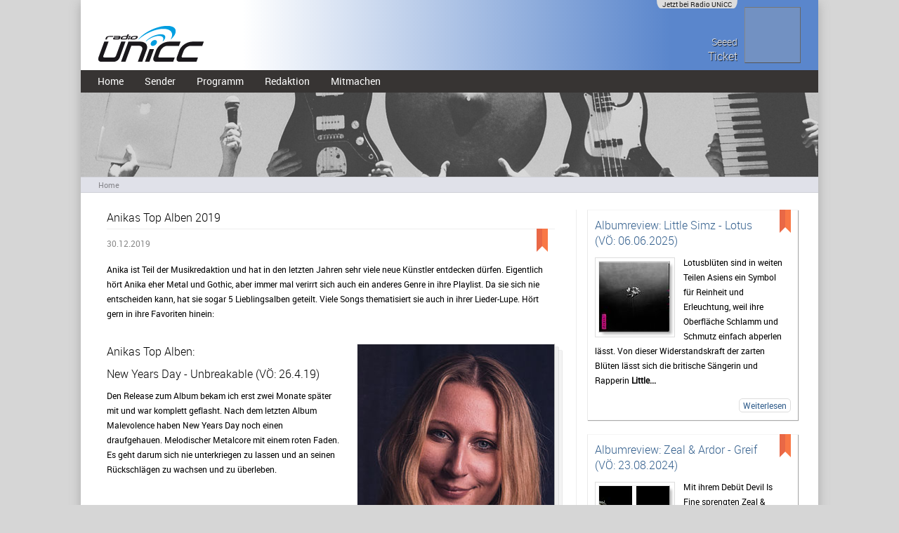

--- FILE ---
content_type: text/html; charset=utf-8
request_url: https://www.radio-unicc.de/musik/news/anikas-top-alben-2019/
body_size: 9031
content:
<!DOCTYPE html>
<html lang="de">
<head>

<meta charset="utf-8">
<!-- 
	This website is powered by TYPO3 - inspiring people to share!
	TYPO3 is a free open source Content Management Framework initially created by Kasper Skaarhoj and licensed under GNU/GPL.
	TYPO3 is copyright 1998-2018 of Kasper Skaarhoj. Extensions are copyright of their respective owners.
	Information and contribution at https://typo3.org/
-->

<base href="//www.radio-unicc.de">

<title>Radio UNiCC - Anikas Top Alben 2019</title>
<meta property="og:title" content="Anikas Top Alben 2019" />
<meta property="og:type" content="article" />
<meta property="og:url" content="https://www.radio-unicc.de/musik/news/anikas-top-alben-2019/" />
<meta property="og:image" content="https://www.radio-unicc.de/fileadmin/_processed_/b/3/csm_Anika_Best_Of_61654ef450.jpg" />
<meta name="description" content="Anika ist Teil der Musikredaktion und hat in den letzten Jahren sehr viele neue Künstler entdecken dürfen. Eigentlich hört Anika eher Metal und Gothic, aber immer mal verirrt sich auch ein anderes Genre in ihre Playlist. Da sie sich nie entscheiden kann, hat sie sogar 5 Lieblingsalben geteilt. Viele Songs thematisiert sie auch in ihrer Lieder-Lupe. Hört gern in ihre Favoriten hinein:" />
<meta property="og:description" content="Anika ist Teil der Musikredaktion und hat in den letzten Jahren sehr viele neue Künstler entdecken dürfen. Eigentlich hört Anika eher Metal und Gothic, aber immer mal verirrt sich auch ein anderes Genre in ihre Playlist. Da sie sich nie entscheiden kann, hat sie sogar 5 Lieblingsalben geteilt. Viele Songs thematisiert sie auch in ihrer Lieder-Lupe. Hört gern in ihre Favoriten hinein:" />
<meta name="keywords" content="Anika, New Years Day, Unbreakable, Taylor Swift, Lover, Within Temptation, Resist,  Eluveitie, Ategnatos" />
<meta name="generator" content="TYPO3 CMS">
<meta name="copyright" content="© 2015 - Radio UNiCC">
<meta name="news_keywords" content="Radio, UNiCC, Musik, Chemnitz, Unterhaltung, Kultur, Wissenschaft, Universität">
<meta name="description" content="Radio UNiCC">
<meta name="author" content="Radio UNiCC">


<link rel="stylesheet" type="text/css" href="/fileadmin/templates/ext/news/css/news-basic.css?1448027377" media="all">
<link rel="stylesheet" type="text/css" href="/typo3temp/Assets/b9db200ac9.css?1447625073" media="all">
<link rel="stylesheet" type="text/css" href="/fileadmin/templates/css/main.css?1628279954" media="all">
<link rel="stylesheet" type="text/css" href="/fileadmin/templates/ext/shariff/css/shariff.complete.css?1553645056" media="all">



<script src="/typo3temp/Assets/9a38f34785.js?1447625073" type="text/javascript"></script>


<meta name="viewport" content="width=device-width, initial-scale=1, maximum-scale=1" />
    <script type="text/javascript" defer="defer" src="/fileadmin/templates/soundinfo/prototype.js"></script>
    <script type="text/javascript" defer="defer" src="//ajax.googleapis.com/ajax/libs/jquery/1.8.3/jquery.min.js"></script>
    
    <script type="text/javascript" defer="defer" src="/fileadmin/templates/soundinfo/soundinfo.js"></script>
    <script type="text/javascript" defer="defer" src="/fileadmin/templates/script/audioplayer.js"></script>

    <script type="text/javascript" defer="defer" src="/fileadmin/templates/script/jquery.custom.js"></script>

    <script type="text/javascript" defer="defer" src="/fileadmin/templates/litebox/moo.fx.js"></script>
    <script type="text/javascript" defer="defer" src="/fileadmin/templates/litebox/litebox-1.0.js"></script>
    <script type="text/javascript" defer="defer" src="/typo3conf/ext/rx_shariff/Resources/Public/JavaScript/shariff.min.js"></script>
	
    <link rel="stylesheet" href="/fileadmin/templates/css/font-awesome.css" type="text/css" />
    <link rel="stylesheet" href="/fileadmin/templates/litebox/lightbox.css" type="text/css" media="screen" />

    <!-- Google Analytics -->
    <script>
      var gaProperty = 'UA-46667523-3';

      // Disable tracking if the opt-out cookie exists.
      var disableStr = 'ga-disable-' + gaProperty;
      if (document.cookie.indexOf(disableStr + '=true') > -1) {
      	window[disableStr] = true;
      }

      // Opt-out function
      function gaOptout() {
      	document.cookie = disableStr + '=true; expires=Thu, 31 Dec 2099 23:59:59 UTC; path=/';
  	window[disableStr] = true;
      }

      (function(i,s,o,g,r,a,m){i['GoogleAnalyticsObject']=r;i[r]=i[r]||function(){
      (i[r].q=i[r].q||[]).push(arguments)},i[r].l=1*new Date();a=s.createElement(o),
      m=s.getElementsByTagName(o)[0];a.async=1;a.src=g;m.parentNode.insertBefore(a,m)
      })(window,document,'script','//www.google-analytics.com/analytics.js','ga');

      ga('create', 'UA-46667523-3', 'auto');
      ga('set', 'anonymizeIp', true);
      ga('send', 'pageview');

    </script>
    <!-- /Google Analytics -->

    <!-- Matomo -->
	<script>
	  var _paq = window._paq = window._paq || [];
	  /* tracker methods like "setCustomDimension" should be called before "trackPageView" */
	  _paq.push(['trackPageView']);
	  _paq.push(['enableLinkTracking']);
	  (function() {
	    var u="https://stats.radio-unicc.de/";
	    _paq.push(['setTrackerUrl', u+'matomo.php']);
	    _paq.push(['setSiteId', '1']);
	    var d=document, g=d.createElement('script'), s=d.getElementsByTagName('script')[0];
	    g.async=true; g.src=u+'matomo.js'; s.parentNode.insertBefore(g,s);
	  })();
	</script>
    <!-- End Matomo Code -->

<style type="text/css">div#container_header_image { background-image:url(/fileadmin/templates/images/header_musikreze.jpg);}</style>
</head>
<body>
<div id="container">
    <div id="container_header_bg">
        <div id="container_header_top">
            <div id="header_top">
    <div id="header_top_left">
        <a href="/"><img src="/fileadmin/templates/images/logo.png" alt="Radio UNiCC" style="border:0px;" /></a>
    </div><!-- header_top_left -->
    <div id="header_top_right">
        
<div id="c1">
	
	<div class="Songinfo">
  <div id="songinfo_head"> Jetzt bei Radio UNiCC </div>
  <div id="artist_image"> <!-- Image --> </div>
  <div id="actualsong"> 
    <div id="actualartist" title="Artist">  </div>
    <div id="actualtitle" title="Titel">  </div>
    </div>
  <div id="songinfo_extend">
    <div id="ext_image"> <!-- Image --> </div>
    <div id="ext_artist"></div>
    <div id="ext_title"></div>
    <div id="ext_album"></div>
    <hr />
    <div id="artist_summary"> Summary </div>
  </div>  
</div>

	


</div>

    </div><!-- header_top_right -->
    <div class="clearer"></div>
</div>

        </div><!-- container_header_top -->
        <div id="header_mobile">
	    <span id="mobile_menu" title="menu" class="fa fa-navicon"></span>
            <!--<img src="/fileadmin/templates/images/mobile-menu_white.png" id="mobile_menu" alt="menu" title="menu" />-->
        </div>
        <div id="container_header_menu">
            <div id="header_menu">
                <div class="menu_header menu_ul"><ul><li><div class="menu_header_no"><a href="/" target="_top">Home</a></div></li><li><div class="menu_header_ifsub"><a href="/sender/" target="_top">Sender</a></div><ul class="menu_sub"><li><div class="menu_sub_no"><a href="/sender/hoeren/" target="_top">Hören</a></div></li><li><div class="menu_sub_no"><a href="/sender/team/" target="_top">Team</a></div></li><li><div class="menu_sub_no"><a href="/sender/historie/" target="_top">Historie</a></div></li></ul></li><li><div class="menu_header_ifsub"><a href="/programm/" target="_top">Programm</a></div><ul class="menu_sub"><li><div class="menu_sub_no"><a href="/programm/magazin/" target="_top">Magazin</a></div></li><li><div class="menu_sub_no"><a href="/programm/themensendung/" target="_top">Themensendung</a></div></li><li><div class="menu_sub_no"><a href="/programm/sendereihen/aus-dem-hoersaal/" target="_top">Sendereihen</a></div></li></ul></li><li><div class="menu_header_ifsub"><a href="/redaktion/" target="_top">Redaktion</a></div><ul class="menu_sub"><li><div class="menu_sub_no"><a href="/redaktion/aktuelles/" target="_top">Aktuelles</a></div></li><li><div class="menu_sub_no"><a href="/redaktion/kultur/" target="_top">Kultur</a></div></li><li><div class="menu_sub_no"><a href="/redaktion/literatur-und-film/" target="_top">Literatur und Film</a></div></li><li><div class="menu_sub_no"><a href="/redaktion/musik/" target="_top">Musik</a></div></li><li><div class="menu_sub_no"><a href="/redaktion/politik-zeitgeschehen/" target="_top">Politik &amp; Zeitgeschehen</a></div></li><li><div class="menu_sub_no"><a href="/redaktion/interview/" target="_top">Interview</a></div></li><li><div class="menu_sub_no"><a href="/redaktion/kommentar/" target="_top">Kommentar</a></div></li><li><div class="menu_sub_no"><a href="/redaktion/veranstaltungen/" target="_top">Veranstaltungen</a></div></li></ul></li><li><div class="menu_header_ifsub"><a href="/mitmachen/" target="_top">Mitmachen</a></div><ul class="menu_sub"><li><div class="menu_sub_no"><a href="/mitmachen/mitarbeiten/" target="_top">Mitarbeiten</a></div></li><li><div class="menu_sub_no"><a href="/mitmachen/foerdern/" target="_top">Fördern</a></div></li><li><div class="menu_sub_no"><a href="/mitmachen/kooperation/" target="_top">Kooperation</a></div></li></ul></li></ul></div>
            </div><!-- header_menu -->
        </div><!-- container_header_menu -->
    </div><!-- container_header_bg -->
    <div id="container_header_image">
        <div id="header_image">
            
        </div><!-- header_image -->
    </div><!-- container_header_image -->
    <div id="container_breadcrumb">
        <div id="breadcrumb">
            <div class="menu_breadcrumb menu_ul"><ul><li><a href="/" target="_self" title="Home">Home</a></li></ul></div>
        </div><!-- breadcrumb -->
    </div><!-- container_breadcrumb -->
    <div id="container_content">
        
<div id="content_mobilemenu" style="display: none;">
        <div class="menu_left menu_ul"><div class="menu_1"><ul><li><a href="/" target="_top">Home</a></li><li><a href="/sender/" target="_top">Sender</a></li><li><a href="/programm/" target="_top">Programm</a></li><li><a href="/redaktion/" target="_top">Redaktion</a></li><li class="last"><a href="/mitmachen/" target="_top">Mitmachen</a></li></ul></div></div>
</div>
<div id="content" class="twocol_main_plus_right no-left-menu">
    <div id="content_main">
        
<div id="c22">
	


	
	


	


<div class="news news-single">
	<div class="article" itemscope="itemscope" itemtype="http://schema.org/Article">
		
    
	
			
			<div class="header">
				<h1 itemprop="headline">Anikas Top Alben 2019</h1>
			</div>
				
						<div class="footer Musik 
">
							<div class="ribbon" title="Musik 
"></div>
					
				<p>
					<!-- date -->
					<span class="news-list-date">
						<time datetime="2019-12-30">
							30.12.2019
							<meta itemprop="datePublished" content="2019-12-30" />
						</time>
					</span>

					
				 	
					       	
					
					
					
					
				</p>
			</div>

			
				<!-- teaser -->
				<div class="teaser-text" itemprop="description">
					<p>Anika ist Teil der Musikredaktion und hat in den letzten Jahren sehr viele neue Künstler entdecken dürfen. Eigentlich hört Anika eher Metal und Gothic, aber immer mal verirrt sich auch ein anderes Genre in ihre Playlist. Da sie sich nie entscheiden kann, hat sie sogar 5 Lieblingsalben geteilt. Viele Songs thematisiert sie auch in ihrer Lieder-Lupe. Hört gern in ihre Favoriten hinein:</p>
				</div>
			

			

			

	<!-- media files -->
	<div class="news-img-wrap">
		
			
				<div class="outer">
                                        
                                                

<div class="mediaelement mediaelement-image">

	

			
					<a href="/fileadmin/_processed_/b/3/csm_Anika_Best_Of_08a742ebcc.jpg" title="Anika " class="lightbox" rel="lightbox[myImageSet]">
						<img title="Anika " src="/fileadmin/_processed_/b/3/csm_Anika_Best_Of_48d746e73d.jpg" width="282" height="423" alt="" />
					</a>
				

		

</div>



                                        
                                        
                                        
                                </div>
			   
		
			
				<div class="outer">
                                        
                                                

<div class="mediaelement mediaelement-image">

	

			
					<a href="/fileadmin/_processed_/e/9/csm_New_Year_s_Day_8688098bbf.jpg" title="New Year's Day: Unbreakable " class="lightbox" rel="lightbox[myImageSet]">
						<img title="New Year's Day: Unbreakable " alt="New Year's Day: Unbreakable  Cover" src="/fileadmin/_processed_/e/9/csm_New_Year_s_Day_d369091a29.jpg" width="282" height="282" />
					</a>
				

		

</div>

	<p class="news-img-caption">
		New Year's Day: Unbreakable 
	</p>



                                        
                                        
                                        
                                </div>
			   
		
			
				<div class="outer">
                                        
                                                

<div class="mediaelement mediaelement-image">

	

			
					<a href="/fileadmin/_processed_/b/e/csm_394504_abbf9b2ca7.jpg" title="Eluveitie: Ategnatos" class="lightbox" rel="lightbox[myImageSet]">
						<img title="Eluveitie: Ategnatos" alt="Eluveitie: Ategnatos" src="/fileadmin/_processed_/b/e/csm_394504_6a0f7d06c1.jpg" width="282" height="282" />
					</a>
				

		

</div>

	<p class="news-img-caption">
		Eluveitie: Ategnatos
	</p>



                                        
                                        
                                        
                                </div>
			   
		
			
				<div class="outer">
                                        
                                                

<div class="mediaelement mediaelement-image">

	

			
					<a href="/fileadmin/_processed_/9/4/csm_Lover_a925819786.jpg" title="Taylor Swift: Lover" class="lightbox" rel="lightbox[myImageSet]">
						<img title="Taylor Swift: Lover" alt="Albumcover Taylor Swift: Lover" src="/fileadmin/_processed_/9/4/csm_Lover_cf496bc168.jpg" width="282" height="282" />
					</a>
				

		

</div>

	<p class="news-img-caption">
		Taylor Swift: Lover
	</p>



                                        
                                        
                                        
                                </div>
			   
		
			
				<div class="outer">
                                        
                                                

<div class="mediaelement mediaelement-image">

	

			
					<a href="/fileadmin/_processed_/9/d/csm_61CXX9LntQL._SL1200__f329bee358.jpg" title="Within Temptation: Resist" class="lightbox" rel="lightbox[myImageSet]">
						<img title="Within Temptation: Resist" alt="Within Temptation: Resist" src="/fileadmin/_processed_/9/d/csm_61CXX9LntQL._SL1200__5b6fbf381f.jpg" width="282" height="282" />
					</a>
				

		

</div>

	<p class="news-img-caption">
		Albumcover &quot;Resist&quot; von Within Temptation
	</p>



                                        
                                        
                                        
                                </div>
			   
		
			
				<div class="outer">
                                        
                                                

<div class="mediaelement mediaelement-image">

	

			
					<a href="/fileadmin/_processed_/5/5/csm_MIW_Disguise_a2a6a81721.jpg" title="Motionless In White: Disguise" class="lightbox" rel="lightbox[myImageSet]">
						<img title="Motionless In White: Disguise" alt="Albumcover Disguise 2019" src="/fileadmin/_processed_/5/5/csm_MIW_Disguise_4eeb0b49fa.jpg" width="282" height="282" />
					</a>
				

		

</div>

	<p class="news-img-caption">
		Motionless In White: Disguise
	</p>



                                        
                                        
                                        
                                </div>
			   
		
	</div>





			<!-- main text -->
			<div class="news-text-wrap" itemprop="articleBody">
				<h2> Anikas Top Alben: </h2>
<h3>New Years Day - Unbreakable (VÖ: 26.4.19)</h3>
<p>Den Release zum Album bekam ich erst zwei Monate später mit und war komplett geflasht. Nach dem letzten Album Malevolence haben New Years Day noch einen draufgehauen. Melodischer Metalcore mit einem roten Faden. Es geht darum sich nie unterkriegen zu lassen und an seinen Rückschlägen zu wachsen und zu überleben. </p>
<p><a href="https://www.youtube.com/embed/F7BjFq6VAbY" title="New Years Day - Shut Up" target="_blank" class="youtubevideo">Video</a></p>
<h3>Eluveitie - Ategnatos (VÖ: 5.4.19)</h3>
<p>Ategnatos heißt übersetzt Wiedergeburt. Das Konzeptalbum der Schweizer Band ist eine Mischung aus Pagan Metal mit harten Riffs, düsteren Crowls und engelsgleicher Stimme von Sängerin Fabienne. Es hat mich sehr inspiriert und mich näher zur Musik von Eluveitie und ihrer Geschichte gebracht. Diese Künstler denken sich bei allen Sachen was, das finde ich toll. Jedes Lied hat einen Hintergrund, der manchmal historisch, manchmal fantastisch ist. Das Cover ist genauso stimmig, wie die Performance live. Ganz große Empfehlung, vor allem für die Menschen, denen es die Geschichte der Kelten angetan hat.</p>
<p><a href="https://www.youtube.com/embed/hFa2M1QW6UI" title="Eluveitie - Ambiramus" target="_blank" class="youtubevideo">Video</a></p>
<h3>Taylor Swift - Lover (VÖ: 23.8.19)</h3>
<p>Seit 2008 bin ich ein riesen Taylor Swift Fan und das siebte Studioalbum von ihr war wieder ein Volltreffer. Anfangs musste ich mich erst hineinhören. Da der Sound sehr romantisch ist, aber dann wurde mir wieder klar, wie talentiert und erwachsen Taylor nun ist. Sie nimmt kein Blatt vor den Mund und stellt sich auf die Seite der Toleranz. Sie ist zurecht <i>Woman of The Decade</i> geworden.</p>
<p><a href="https://www.youtube.com/embed/FuXNumBwDOM" title="Taylor Swift - Me!" target="_blank" class="youtubevideo">Video</a></p>
<h3>Within Temptation - Resist (VÖ: 1.2.19)</h3>
<p>Anfang des Jahres habe ich das Album rauf und runter gehört. Vorher hatte ich nie viel mit der niederländischen Band zu tun. Doch dieses Album hat mich ergriffen und ich konnte jeden Song nachfühlen, wobei sie diesmal ein dystopisches Thema gewählt haben. Schaut euch unbedingt das Video zu <i>The Reckonung</i> an. Wahnsinn.</p>
<p><a href="https://www.youtube.com/embed/S7sOZ_TFUXg" title="Within Temptation - The Reckoning" target="_blank" class="youtubevideo">Video</a></p>
<h3>Motionless In White - Disguise (VÖ: 7.6.19)</h3>
<p>Motionless In White konnten zwar nicht an ihr bestes Album <i>Graveyard Shift</i> (den Vorgänger) anknüpfen, aber man hatte das gefühl, dass das Album fast identisch ist. Bis auf das misratene Cover kann man das gute Stück schon immer wieder anhören. Songs wie <i>Katharsis </i>oder <i>Another Life </i>sind echte Schätze. Die Metalcoreband scheint sich treu zu bleiben und ist nicht so experimentierfreudig, wie andere in ihrem Genre.</p>
<p><a href="https://www.youtube.com/embed/Pj2miRJ6bZs" title="Motionless In White - Another Life" target="_blank" class="youtubevideo">Video</a></p>
<h2>Was ich noch sehr viel gehört habe: </h2>
<p>Subway To Sally - Hey (8.3.19)</p>
<p>Enemy Inside - Phoenix (VÖ: 28.9.18)</p>
<p>Poems For Jamiro - Human (VÖ: 19.10.18)</p>
<p>Faun - Best Of (VÖ: 16.2.18)</p>
<p>Beyond The Black - Heart Of The Hurricane (VÖ: 31.8.18)</p>
<p>Kummer - Kiox (VÖ: 10.10.19)</p>
<p>&nbsp;</p>
<h2>Anikas Top Songs: </h2>
<h3>Eluveitie - A Rose For Epona (VÖ: 10.2.12)</h3>
<p><a href="https://www.youtube.com/embed/_1lXdLus2WI" title="Eluveitie - A Rose For Epona" target="_blank" class="youtubevideo">Video</a></p>
<h3>Enemy Inside - Angel's Suicide (VÖ: 28.9.19)</h3>
<p><a href="https://www.youtube.com/embed/WrGR7O2jgDM" title="Enemy Inside - Angel's Suicide" target="_blank" class="youtubevideo">Video</a></p>
<h3>Beyond The Black - Fairytale Of Doom (VÖ: 31.8.18)</h3>
<p><a href="https://www.youtube.com/embed/bIsrePyxNr8" title="Beyond The Black" target="_blank" class="youtubevideo">Video</a></p>
<h3>Michael Schulte - Back To The Start (VÖ: 24.1.19)</h3>
<p><a href="https://www.youtube.com/embed/fW2MyE3sSaU" title="Michael Schulte - Back To The Start" target="_blank" class="youtubevideo">Video</a></p>
<h3><a href="http://www.radio-unicc.de/musik/news/die-besten-alben-2019-das-sind-die-favoriten-der-uniccs/" title="Opens internal link in current window" target="_top" class="external-link-new-window">Hier geht es zurück zur Übersicht. </a></h3>
			</div>

			
                         	<!-- author -->
				<div class="news-author-wrap" >
                                <span class="news-list-author" itemprop="author" itemscope="itemscope" itemtype="//schema.org/Person">
                                 Erstellt von: <span class="news-single-author" itemprop="name">Anika Weber</span>
                                </span>
				</div>
                        

			
				<!-- Link Back -->
				<div class="news-backlink-wrap">
					<a href="/redaktion/musik/">
						Zurück
					</a>
				</div>
			

			 <!-- Any-Layout -->
				<div class="clearer" ></div>
				
                                
                                
                                        <div >
    <div data-theme="grey" data-twitter-via="radiounicc" data-f="" data-backend-url="/musik/?eID=shariff" data-services="[&quot;facebook&quot;,&quot;twitter&quot;,&quot;googleplus&quot;]" data-lang="de" class="shariff"></div>

</div>

                                
                        	
				<!--
					<div data-theme="grey" data-twitter-via="radiounicc" data-f="" data-backend-url="/musik/?eID=shariff" data-services="[&quot;facebook&quot;,&quot;twitter&quot;,&quot;googleplus&quot;]" data-lang="de" class="shariff"></div>
				-->
		
			

			

			<!-- related things -->
			<div class="news-related-wrap">

				
					<!-- Related news records -->
					<div class="news-related news-related-news">
						<h4>
							Verwandte Nachrichten
						</h4>
						<ul>
							
								<li>
									<span class="news-related-news-date">30.12.2019</span>
									<a title="Matthias' Top Songs 2019" href="/musik/news/matthias-top-songs-2019/">
										Matthias' Top Songs 2019
									</a>
								</li>

							
								<li>
									<span class="news-related-news-date">30.12.2019</span>
									<a title="Jennys Top Alben 2019" href="/musik/news/jennys-top-alben-2019/">
										Jennys Top Alben 2019
									</a>
								</li>

							
								<li>
									<span class="news-related-news-date">30.12.2019</span>
									<a title="Wielands Top Songs 2019" href="/musik/news/wielands-top-songs-2019/">
										Wielands Top Songs 2019
									</a>
								</li>

							
								<li>
									<span class="news-related-news-date">30.12.2019</span>
									<a title="Arnes Top Alben 2019" href="/musik/news/arnes-top-alben-2019/">
										Arnes Top Alben 2019
									</a>
								</li>

							
								<li>
									<span class="news-related-news-date">30.12.2019</span>
									<a title="Anjas Top Alben 2019" href="/musik/news/anjas-top-alben-2019/">
										Anjas Top Alben 2019
									</a>
								</li>

							
								<li>
									<span class="news-related-news-date">30.12.2019</span>
									<a title="Georgs Top Alben 2019" href="/musik/news/georgs-top-alben-2019/">
										Georgs Top Alben 2019
									</a>
								</li>

							
								<li>
									<span class="news-related-news-date">30.12.2019</span>
									<a title="Falkos Top Alben 2019" href="/musik/news/falkos-top-alben-2019/">
										Falkos Top Alben 2019
									</a>
								</li>

							
								<li>
									<span class="news-related-news-date">30.12.2019</span>
									<a title="Bernds Top Alben 2019" href="/musik/news/bernds-top-alben-2019/">
										Bernds Top Alben 2019
									</a>
								</li>

							
								<li>
									<span class="news-related-news-date">30.12.2019</span>
									<a title="Marcels Top Alben 2019" href="/musik/news/marcels-top-alben-2019/">
										Marcels Top Alben 2019
									</a>
								</li>

							
								<li>
									<span class="news-related-news-date">30.12.2019</span>
									<a title="Tims Top Alben 2019" href="/musik/news/tims-top-alben-2019/">
										Tims Top Alben 2019
									</a>
								</li>

							
								<li>
									<span class="news-related-news-date">30.12.2019</span>
									<a title="Lars' Top Alben 2019" href="/musik/news/lars-top-alben-2019/">
										Lars' Top Alben 2019
									</a>
								</li>

							
								<li>
									<span class="news-related-news-date">30.12.2019</span>
									<a title="Corins Top Alben 2019" href="/musik/news/corins-top-alben-2019/">
										Corins Top Alben 2019
									</a>
								</li>

							
								<li>
									<span class="news-related-news-date">30.12.2019</span>
									<a title="Die besten Alben 2019 - Das sind die Favoriten der UNiCCs" href="/musik/news/die-besten-alben-2019-das-sind-die-favoriten-der-uniccs/">
										Die besten Alben 2019 - Das sind die Favoriten der UNiCCs
									</a>
								</li>

							
								<li>
									<span class="news-related-news-date">23.09.2019</span>
									<a title="Lieder-Lupe Vol. 39: New Year's Day - My Monsters" href="/musik/news/lieder-lupe-vol-39-new-years-day-my-monsters/">
										Lieder-Lupe Vol. 39: New Year's Day - My Monsters
									</a>
								</li>

							
								<li>
									<span class="news-related-news-date">06.08.2019</span>
									<a title="Lieder-Lupe Vol. 33: Motionless In White - Another Life" href="/musik/news/lieder-lupe-vol-33-motionless-in-white-another-life/">
										Lieder-Lupe Vol. 33: Motionless In White - Another Life
									</a>
								</li>

							
								<li>
									<span class="news-related-news-date">01.07.2019</span>
									<a title="Lieder-Lupe Vol. 30: Eluveitie - A Rose For Epona" href="/musik/news/lieder-lupe-vol-30-eluveitie-a-rose-for-epona/">
										Lieder-Lupe Vol. 30: Eluveitie - A Rose For Epona
									</a>
								</li>

							
								<li>
									<span class="news-related-news-date">18.06.2019</span>
									<a title="Lieder-Lupe Vol. 27: Taylor Swift - You Need To Calm Down" href="/musik/news/lieder-lupe-vol-27-taylor-swift-you-need-to-calm-down/">
										Lieder-Lupe Vol. 27: Taylor Swift - You Need To Calm Down
									</a>
								</li>

							
								<li>
									<span class="news-related-news-date">28.04.2019</span>
									<a title="Lieder-Lupe Vol. 20: Taylor Swift – Me! " href="/musik/news/lieder-lupe-vol-20-taylor-swift-me/">
										Lieder-Lupe Vol. 20: Taylor Swift – Me! 
									</a>
								</li>

							
								<li>
									<span class="news-related-news-date">10.04.2019</span>
									<a title="Lieder-Lupe Vol. 19: Eluveitie – Ambiramus " href="/musik/news/lieder-lupe-vol-19-eluveitie-ambiramus/">
										Lieder-Lupe Vol. 19: Eluveitie – Ambiramus 
									</a>
								</li>

							
								<li>
									<span class="news-related-news-date">19.03.2019</span>
									<a title="Lieder-Lupe Vol. 16: Within Temptation – The Reckoning" href="/musik/news/lieder-lupe-vol-16-within-temptation-the-reckoning/">
										Lieder-Lupe Vol. 16: Within Temptation – The Reckoning
									</a>
								</li>

							
								<li>
									<span class="news-related-news-date">12.03.2019</span>
									<a title="Lieder-Lupe Vol. 15: Subway To Sally – Königin der Käfer" href="/musik/news/lieder-lupe-vol-15-subway-to-sally-koenigin-der-kaefer/">
										Lieder-Lupe Vol. 15: Subway To Sally – Königin der Käfer
									</a>
								</li>

							
								<li>
									<span class="news-related-news-date">04.12.2018</span>
									<a title="Lieder-Lupe Vol. 4: Beyond The Black – Fairytale of Doom" href="/musik/news/lieder-lupe-vol-4-beyond-the-black-fairytale-of-doom/">
										Lieder-Lupe Vol. 4: Beyond The Black – Fairytale of Doom
									</a>
								</li>

							
								<li>
									<span class="news-related-news-date">27.11.2018</span>
									<a title="Lieder-Lupe Vol. 3: Poems for Jamiro – Disappear" href="/musik/news/lieder-lupe-vol-3-poems-for-jamiro-disappear/">
										Lieder-Lupe Vol. 3: Poems for Jamiro – Disappear
									</a>
								</li>

							
						</ul>
					</div>
				

				


				
			</div>
		

	</div>
</div>


	


</div>

    </div>
    <div id="content_right">
        
<div id="c23">
	


	
	


	


<div class="news">
	
	
			
			
			 <!-- Detailseite-Layout -->
                                <div class="news-list-view news-list-view-detailpage">
                                        
                                                        
                                                                
                                                                <!--
	=====================
		Partials/List/Item.html
-->



<div class="article articletype-0 Musik 
" itemscope="itemscope" itemtype="http://schema.org/Article">
	
	<!-- header -->
	
	 <!-- Detailseite-Layout -->
                <div class="ribbon" title="Musik 
"></div>
                <div class="content_block">
        
	


	 <!-- Listenseite-Layout -->
	<div class="header">
		<h2>
			<a title="Albumreview: Little Simz - Lotus (VÖ: 06.06.2025)" href="/musik/news/albumreview-little-simz-lotus-voe-06062025/">
				<span itemprop="headline">Albumreview: Little Simz - Lotus (VÖ: 06.06.2025)</span>
			</a>
		</h2>
	</div>
	

	
			<div class="news-img-wrap">
				
						<a title="Albumreview: Little Simz - Lotus (VÖ: 06.06.2025)" href="/musik/news/albumreview-little-simz-lotus-voe-06062025/">
							
								
									<img title="Albumcover: Lotus von Little Simz" src="/fileadmin/_processed_/9/f/csm_little-simz-lotus_0f4949e481.jpg" width="100" height="100" alt="" />
								
								
								
							
						</a>
					

			</div>
		

	


	<!-- teaser -->
	
	<div class="teaser-text">
		
				<div itemprop="description"><p>Lotusblüten sind in weiten Teilen Asiens ein Symbol für Reinheit und Erleuchtung, weil ihre Oberfläche Schlamm und Schmutz einfach abperlen lässt. Von dieser Widerstandskraft der zarten Blüten lässt sich die britische Sängerin und Rapperin <b>Little...</b></p></div>
			
		
		

	</div>
	
	
	
                                </div>
                                <div class="more-link">
                                        <a class="more" title="Albumreview: Little Simz - Lotus (VÖ: 06.06.2025)" href="/musik/news/albumreview-little-simz-lotus-voe-06062025/">
                                                Weiterlesen
                                        </a>
                                </div>
                        
	


	<!-- footer information -->
	
</div>

                                                        
                                                                
                                                                <!--
	=====================
		Partials/List/Item.html
-->



<div class="article articletype-0 Musik 
" itemscope="itemscope" itemtype="http://schema.org/Article">
	
	<!-- header -->
	
	 <!-- Detailseite-Layout -->
                <div class="ribbon" title="Musik 
"></div>
                <div class="content_block">
        
	


	 <!-- Listenseite-Layout -->
	<div class="header">
		<h2>
			<a title="Albumreview: Zeal &amp; Ardor - Greif (VÖ: 23.08.2024)" href="/musik/news/albumreview-zeal-ardor-greif-voe-23082024/">
				<span itemprop="headline">Albumreview: Zeal &amp; Ardor - Greif (VÖ: 23.08.2024)</span>
			</a>
		</h2>
	</div>
	

	
			<div class="news-img-wrap">
				
						<a title="Albumreview: Zeal &amp; Ardor - Greif (VÖ: 23.08.2024)" href="/musik/news/albumreview-zeal-ardor-greif-voe-23082024/">
							
								
									<img title="Zeal &amp; Ardor - Greif" alt="Cover des Album Greif von Zeal &amp; Ardor, VÖ 23.08.2024" src="/fileadmin/_processed_/7/9/csm_2024-08-23_Zeal_Ardor-Greif_0a882382d4.jpg" width="100" height="100" />
								
								
								
							
						</a>
					

			</div>
		

	


	<!-- teaser -->
	
	<div class="teaser-text">
		
				<div itemprop="description"><p>Mit ihrem Debüt Devil Is Fine sprengten Zeal &amp; Ardor den gedanklichen Rahmen der Metal-Gemeinde und verbanden Gospel mit kraftvollem Black Metal. Mit ihrem nun mehr viertem Album Greif gehen sie konsequent den nächsten Schritt und überraschen auf's...</p></div>
			
		
		

	</div>
	
	
	
                                </div>
                                <div class="more-link">
                                        <a class="more" title="Albumreview: Zeal &amp; Ardor - Greif (VÖ: 23.08.2024)" href="/musik/news/albumreview-zeal-ardor-greif-voe-23082024/">
                                                Weiterlesen
                                        </a>
                                </div>
                        
	


	<!-- footer information -->
	
</div>

                                                        
                                                                
                                                                <!--
	=====================
		Partials/List/Item.html
-->



<div class="article articletype-0 Musik 
" itemscope="itemscope" itemtype="http://schema.org/Article">
	
	<!-- header -->
	
	 <!-- Detailseite-Layout -->
                <div class="ribbon" title="Musik 
"></div>
                <div class="content_block">
        
	


	 <!-- Listenseite-Layout -->
	<div class="header">
		<h2>
			<a title="Albumreview: Before The Dawn - Stormbringers (VÖ: 30.06.2023)" href="/musik/news/albumreview-before-the-dawn-stormbringers-voe-30062023/">
				<span itemprop="headline">Albumreview: Before The Dawn - Stormbringers (VÖ: 30.06.2023)</span>
			</a>
		</h2>
	</div>
	

	
			<div class="news-img-wrap">
				
						<a title="Albumreview: Before The Dawn - Stormbringers (VÖ: 30.06.2023)" href="/musik/news/albumreview-before-the-dawn-stormbringers-voe-30062023/">
							
								
									<img title="12Inch_Gatefold.indd" src="/fileadmin/_processed_/7/6/csm_2023-06-30_Before-The-Dawn_Strombringers_c3b18357a8.jpg" width="100" height="100" alt="" />
								
								
								
							
						</a>
					

			</div>
		

	


	<!-- teaser -->
	
	<div class="teaser-text">
		
				<div itemprop="description"><p>20 Jahre nach ihrem Debüt und 10 Jahre nach ihrer Auflösung geben die Finnen von Before The Dawn ihr Comeback und lassen stürmische Zeiten anbrechen.</p></div>
			
		
		

	</div>
	
	
	
                                </div>
                                <div class="more-link">
                                        <a class="more" title="Albumreview: Before The Dawn - Stormbringers (VÖ: 30.06.2023)" href="/musik/news/albumreview-before-the-dawn-stormbringers-voe-30062023/">
                                                Weiterlesen
                                        </a>
                                </div>
                        
	


	<!-- footer information -->
	
</div>

                                                        
                                                                
                                                                <!--
	=====================
		Partials/List/Item.html
-->



<div class="article articletype-0 Musik 
" itemscope="itemscope" itemtype="http://schema.org/Article">
	
	<!-- header -->
	
	 <!-- Detailseite-Layout -->
                <div class="ribbon" title="Musik 
"></div>
                <div class="content_block">
        
	


	 <!-- Listenseite-Layout -->
	<div class="header">
		<h2>
			<a title="Big Buddha " href="/musik/news/big-buddha/">
				<span itemprop="headline">Big Buddha </span>
			</a>
		</h2>
	</div>
	

	
			<div class="news-img-wrap">
				
						<a title="Big Buddha " href="/musik/news/big-buddha/">
							
								
									<img title="Big Buddha am Karl-Marx-Kopf in Chemnitz" src="/fileadmin/_processed_/0/f/csm_C0700254-B0D2-4250-AFE6-0FD0B61B81E3_1_201_a_6c44a8837d.jpg" width="100" height="64" alt="" />
								
								
								
							
						</a>
					

			</div>
		

	


	<!-- teaser -->
	
	<div class="teaser-text">
		
				<div itemprop="description"><p>Ehrliche Texte und fette Beats: Das ist Big Buddha aus Chemnitz.</p>
<p>&nbsp;</p>
<p>Worte über den Klimawandel. Big Buddha macht sich Sorgen. Mit seinen Lyriks möchte der Rapper die Menschheit zum Nachdenken anregen und dazu bewegen aktiv zu werden, anfangen zu...</p></div>
			
		
		

	</div>
	
	
	
                                </div>
                                <div class="more-link">
                                        <a class="more" title="Big Buddha " href="/musik/news/big-buddha/">
                                                Weiterlesen
                                        </a>
                                </div>
                        
	


	<!-- footer information -->
	
</div>

                                                        
                                                                
                                                                <!--
	=====================
		Partials/List/Item.html
-->



<div class="article articletype-0 Musik CDderWoche 
" itemscope="itemscope" itemtype="http://schema.org/Article">
	
	<!-- header -->
	
	 <!-- Detailseite-Layout -->
                <div class="ribbon" title="Musik CDderWoche 
"></div>
                <div class="content_block">
        
	


	 <!-- Listenseite-Layout -->
	<div class="header">
		<h2>
			<a title="Albumreview: Harry Styles - Fine Line (VÖ: 13.12.2019) 9/10" href="/musik/news/albumreview-harry-styles-fine-line-voe-13122019-910/">
				<span itemprop="headline">Albumreview: Harry Styles - Fine Line (VÖ: 13.12.2019) 9/10</span>
			</a>
		</h2>
	</div>
	

	
			<div class="news-img-wrap">
				
						<a title="Albumreview: Harry Styles - Fine Line (VÖ: 13.12.2019) 9/10" href="/musik/news/albumreview-harry-styles-fine-line-voe-13122019-910/">
							
								
									<img src="/fileadmin/_processed_/4/9/csm_fine_line_cc975e05d9.png" width="100" height="81" alt="" />
								
								
								
							
						</a>
					

			</div>
		

	


	<!-- teaser -->
	
	<div class="teaser-text">
		
				<div itemprop="description"><p>Fine Line ist das zweite Studioalbum von Harry Styles, welches am 13.Dezember 2019 von Columbia und Erskine Records veröffentlicht wurde. Harry gewann für sein Album 2020 schon den AMERICAN Music Award, den Juno Award und den ARIA Music Award. Heute...</p></div>
			
		
		

	</div>
	
	
	
                                </div>
                                <div class="more-link">
                                        <a class="more" title="Albumreview: Harry Styles - Fine Line (VÖ: 13.12.2019) 9/10" href="/musik/news/albumreview-harry-styles-fine-line-voe-13122019-910/">
                                                Weiterlesen
                                        </a>
                                </div>
                        
	


	<!-- footer information -->
	
</div>

                                                        
                                                
                                        <div class="clearer"></div>
                                </div>
                        
			
			
			

		

</div>


	


</div>

    </div>
    <div class="clearer"></div>
</div>

    </div><!-- container_content -->
    <div id="container_footer">
        <div id="footer">
    <div id="footer_left">
        <div class="menu_footer menu_ul"><ul><li>&copy;&nbsp;2026&nbsp;&nbsp;Radio UNiCC</li><li>&#124;</li><li><a href="/impressum/" target="_self">Impressum</a></li><li>&#124;</li><li><a href="/datenschutz/" target="_self">Datenschutz</a></li><li>&#124;</li><li><a href="/kontakt/" target="_self">Kontakt</a></li><li>&#124;</li><li><a href="/webcam/" target="_self">Webcam</a></li><li>&#124;</li><li><a href="/admin/" target="_blank">Admin</a></li></ul></div>
    </div><!-- footer_left -->
    <div id="footer_right">
            <div class="footer_symbols"><ul>
    <li><a href="https://www.gooding.de/radio-unicc-e-v-46614" target="_blank" title="gooding - unterstütze uns beim Einkaufen ohne Mehrkosten!" ><span class="gooding img" >
        <img src="/fileadmin/templates/icons/gooding_transparent_for_dark-background.svg" alt="gooding" /></span></a></li> 
    <li><a href="https://www.facebook.com/radiounicc" target="_blank" title="Facebook" ><span class="fa fa-facebook"></span></a></li>
    <li><a href="https://www.instagram.com/radiounicc" target="_blank" title="Instagram" ><span class="fa fa-instagram" ></span></a></li>
    <li><a href="https://twitter.com/radiounicc" target="_blank" title="Twitter" ><span class="fa fa-twitter" ></span></a></li>
    <li><a href="http://www.last.fm/de/user/unicc" target="_blank" title="last.fm" ><span class="fa fa-lastfm" ></span></a></li>
    <li><a href="http://tunein.com/radio/Radio-UNiCC-1027-s97189/" target="_blank" title="TuneIn" ><span class="fa fa-tunein img" >
	<img src="/fileadmin/templates/icons/tunein_symbol_white.svg" alt="TuneIn" /></span></a></li>
    <li><a href="http://unicc.radio.de/" target="_blank" title="Radio.de" ><span class="radiode img" >
        <img src="/fileadmin/templates/icons/radio.de_sysbol_white.svg" alt="Radio.de" /></span></a></li>

    </ul></div>
    <!-- your multilined code here -->
    <!-- your multilined code here -->

    </div><!-- footer_right -->
    <div class="clearer"></div>
</div>

    </div><!-- container_footer -->
</div><!-- container -->




</body>
</html>

--- FILE ---
content_type: text/html; charset=utf-8
request_url: https://www.youtube-nocookie.com/embed/F7BjFq6VAbY?rel=0&showinfo=0&controls=1&iv_load_policy=3&color=white
body_size: 44956
content:
<!DOCTYPE html><html lang="en" dir="ltr" data-cast-api-enabled="true"><head><meta name="viewport" content="width=device-width, initial-scale=1"><script nonce="OjvBaQhjEcuPhti6IX8QjA">if ('undefined' == typeof Symbol || 'undefined' == typeof Symbol.iterator) {delete Array.prototype.entries;}</script><style name="www-roboto" nonce="Sfs0en_w-9TC4Rx4C9o8yA">@font-face{font-family:'Roboto';font-style:normal;font-weight:400;font-stretch:100%;src:url(//fonts.gstatic.com/s/roboto/v48/KFO7CnqEu92Fr1ME7kSn66aGLdTylUAMa3GUBHMdazTgWw.woff2)format('woff2');unicode-range:U+0460-052F,U+1C80-1C8A,U+20B4,U+2DE0-2DFF,U+A640-A69F,U+FE2E-FE2F;}@font-face{font-family:'Roboto';font-style:normal;font-weight:400;font-stretch:100%;src:url(//fonts.gstatic.com/s/roboto/v48/KFO7CnqEu92Fr1ME7kSn66aGLdTylUAMa3iUBHMdazTgWw.woff2)format('woff2');unicode-range:U+0301,U+0400-045F,U+0490-0491,U+04B0-04B1,U+2116;}@font-face{font-family:'Roboto';font-style:normal;font-weight:400;font-stretch:100%;src:url(//fonts.gstatic.com/s/roboto/v48/KFO7CnqEu92Fr1ME7kSn66aGLdTylUAMa3CUBHMdazTgWw.woff2)format('woff2');unicode-range:U+1F00-1FFF;}@font-face{font-family:'Roboto';font-style:normal;font-weight:400;font-stretch:100%;src:url(//fonts.gstatic.com/s/roboto/v48/KFO7CnqEu92Fr1ME7kSn66aGLdTylUAMa3-UBHMdazTgWw.woff2)format('woff2');unicode-range:U+0370-0377,U+037A-037F,U+0384-038A,U+038C,U+038E-03A1,U+03A3-03FF;}@font-face{font-family:'Roboto';font-style:normal;font-weight:400;font-stretch:100%;src:url(//fonts.gstatic.com/s/roboto/v48/KFO7CnqEu92Fr1ME7kSn66aGLdTylUAMawCUBHMdazTgWw.woff2)format('woff2');unicode-range:U+0302-0303,U+0305,U+0307-0308,U+0310,U+0312,U+0315,U+031A,U+0326-0327,U+032C,U+032F-0330,U+0332-0333,U+0338,U+033A,U+0346,U+034D,U+0391-03A1,U+03A3-03A9,U+03B1-03C9,U+03D1,U+03D5-03D6,U+03F0-03F1,U+03F4-03F5,U+2016-2017,U+2034-2038,U+203C,U+2040,U+2043,U+2047,U+2050,U+2057,U+205F,U+2070-2071,U+2074-208E,U+2090-209C,U+20D0-20DC,U+20E1,U+20E5-20EF,U+2100-2112,U+2114-2115,U+2117-2121,U+2123-214F,U+2190,U+2192,U+2194-21AE,U+21B0-21E5,U+21F1-21F2,U+21F4-2211,U+2213-2214,U+2216-22FF,U+2308-230B,U+2310,U+2319,U+231C-2321,U+2336-237A,U+237C,U+2395,U+239B-23B7,U+23D0,U+23DC-23E1,U+2474-2475,U+25AF,U+25B3,U+25B7,U+25BD,U+25C1,U+25CA,U+25CC,U+25FB,U+266D-266F,U+27C0-27FF,U+2900-2AFF,U+2B0E-2B11,U+2B30-2B4C,U+2BFE,U+3030,U+FF5B,U+FF5D,U+1D400-1D7FF,U+1EE00-1EEFF;}@font-face{font-family:'Roboto';font-style:normal;font-weight:400;font-stretch:100%;src:url(//fonts.gstatic.com/s/roboto/v48/KFO7CnqEu92Fr1ME7kSn66aGLdTylUAMaxKUBHMdazTgWw.woff2)format('woff2');unicode-range:U+0001-000C,U+000E-001F,U+007F-009F,U+20DD-20E0,U+20E2-20E4,U+2150-218F,U+2190,U+2192,U+2194-2199,U+21AF,U+21E6-21F0,U+21F3,U+2218-2219,U+2299,U+22C4-22C6,U+2300-243F,U+2440-244A,U+2460-24FF,U+25A0-27BF,U+2800-28FF,U+2921-2922,U+2981,U+29BF,U+29EB,U+2B00-2BFF,U+4DC0-4DFF,U+FFF9-FFFB,U+10140-1018E,U+10190-1019C,U+101A0,U+101D0-101FD,U+102E0-102FB,U+10E60-10E7E,U+1D2C0-1D2D3,U+1D2E0-1D37F,U+1F000-1F0FF,U+1F100-1F1AD,U+1F1E6-1F1FF,U+1F30D-1F30F,U+1F315,U+1F31C,U+1F31E,U+1F320-1F32C,U+1F336,U+1F378,U+1F37D,U+1F382,U+1F393-1F39F,U+1F3A7-1F3A8,U+1F3AC-1F3AF,U+1F3C2,U+1F3C4-1F3C6,U+1F3CA-1F3CE,U+1F3D4-1F3E0,U+1F3ED,U+1F3F1-1F3F3,U+1F3F5-1F3F7,U+1F408,U+1F415,U+1F41F,U+1F426,U+1F43F,U+1F441-1F442,U+1F444,U+1F446-1F449,U+1F44C-1F44E,U+1F453,U+1F46A,U+1F47D,U+1F4A3,U+1F4B0,U+1F4B3,U+1F4B9,U+1F4BB,U+1F4BF,U+1F4C8-1F4CB,U+1F4D6,U+1F4DA,U+1F4DF,U+1F4E3-1F4E6,U+1F4EA-1F4ED,U+1F4F7,U+1F4F9-1F4FB,U+1F4FD-1F4FE,U+1F503,U+1F507-1F50B,U+1F50D,U+1F512-1F513,U+1F53E-1F54A,U+1F54F-1F5FA,U+1F610,U+1F650-1F67F,U+1F687,U+1F68D,U+1F691,U+1F694,U+1F698,U+1F6AD,U+1F6B2,U+1F6B9-1F6BA,U+1F6BC,U+1F6C6-1F6CF,U+1F6D3-1F6D7,U+1F6E0-1F6EA,U+1F6F0-1F6F3,U+1F6F7-1F6FC,U+1F700-1F7FF,U+1F800-1F80B,U+1F810-1F847,U+1F850-1F859,U+1F860-1F887,U+1F890-1F8AD,U+1F8B0-1F8BB,U+1F8C0-1F8C1,U+1F900-1F90B,U+1F93B,U+1F946,U+1F984,U+1F996,U+1F9E9,U+1FA00-1FA6F,U+1FA70-1FA7C,U+1FA80-1FA89,U+1FA8F-1FAC6,U+1FACE-1FADC,U+1FADF-1FAE9,U+1FAF0-1FAF8,U+1FB00-1FBFF;}@font-face{font-family:'Roboto';font-style:normal;font-weight:400;font-stretch:100%;src:url(//fonts.gstatic.com/s/roboto/v48/KFO7CnqEu92Fr1ME7kSn66aGLdTylUAMa3OUBHMdazTgWw.woff2)format('woff2');unicode-range:U+0102-0103,U+0110-0111,U+0128-0129,U+0168-0169,U+01A0-01A1,U+01AF-01B0,U+0300-0301,U+0303-0304,U+0308-0309,U+0323,U+0329,U+1EA0-1EF9,U+20AB;}@font-face{font-family:'Roboto';font-style:normal;font-weight:400;font-stretch:100%;src:url(//fonts.gstatic.com/s/roboto/v48/KFO7CnqEu92Fr1ME7kSn66aGLdTylUAMa3KUBHMdazTgWw.woff2)format('woff2');unicode-range:U+0100-02BA,U+02BD-02C5,U+02C7-02CC,U+02CE-02D7,U+02DD-02FF,U+0304,U+0308,U+0329,U+1D00-1DBF,U+1E00-1E9F,U+1EF2-1EFF,U+2020,U+20A0-20AB,U+20AD-20C0,U+2113,U+2C60-2C7F,U+A720-A7FF;}@font-face{font-family:'Roboto';font-style:normal;font-weight:400;font-stretch:100%;src:url(//fonts.gstatic.com/s/roboto/v48/KFO7CnqEu92Fr1ME7kSn66aGLdTylUAMa3yUBHMdazQ.woff2)format('woff2');unicode-range:U+0000-00FF,U+0131,U+0152-0153,U+02BB-02BC,U+02C6,U+02DA,U+02DC,U+0304,U+0308,U+0329,U+2000-206F,U+20AC,U+2122,U+2191,U+2193,U+2212,U+2215,U+FEFF,U+FFFD;}@font-face{font-family:'Roboto';font-style:normal;font-weight:500;font-stretch:100%;src:url(//fonts.gstatic.com/s/roboto/v48/KFO7CnqEu92Fr1ME7kSn66aGLdTylUAMa3GUBHMdazTgWw.woff2)format('woff2');unicode-range:U+0460-052F,U+1C80-1C8A,U+20B4,U+2DE0-2DFF,U+A640-A69F,U+FE2E-FE2F;}@font-face{font-family:'Roboto';font-style:normal;font-weight:500;font-stretch:100%;src:url(//fonts.gstatic.com/s/roboto/v48/KFO7CnqEu92Fr1ME7kSn66aGLdTylUAMa3iUBHMdazTgWw.woff2)format('woff2');unicode-range:U+0301,U+0400-045F,U+0490-0491,U+04B0-04B1,U+2116;}@font-face{font-family:'Roboto';font-style:normal;font-weight:500;font-stretch:100%;src:url(//fonts.gstatic.com/s/roboto/v48/KFO7CnqEu92Fr1ME7kSn66aGLdTylUAMa3CUBHMdazTgWw.woff2)format('woff2');unicode-range:U+1F00-1FFF;}@font-face{font-family:'Roboto';font-style:normal;font-weight:500;font-stretch:100%;src:url(//fonts.gstatic.com/s/roboto/v48/KFO7CnqEu92Fr1ME7kSn66aGLdTylUAMa3-UBHMdazTgWw.woff2)format('woff2');unicode-range:U+0370-0377,U+037A-037F,U+0384-038A,U+038C,U+038E-03A1,U+03A3-03FF;}@font-face{font-family:'Roboto';font-style:normal;font-weight:500;font-stretch:100%;src:url(//fonts.gstatic.com/s/roboto/v48/KFO7CnqEu92Fr1ME7kSn66aGLdTylUAMawCUBHMdazTgWw.woff2)format('woff2');unicode-range:U+0302-0303,U+0305,U+0307-0308,U+0310,U+0312,U+0315,U+031A,U+0326-0327,U+032C,U+032F-0330,U+0332-0333,U+0338,U+033A,U+0346,U+034D,U+0391-03A1,U+03A3-03A9,U+03B1-03C9,U+03D1,U+03D5-03D6,U+03F0-03F1,U+03F4-03F5,U+2016-2017,U+2034-2038,U+203C,U+2040,U+2043,U+2047,U+2050,U+2057,U+205F,U+2070-2071,U+2074-208E,U+2090-209C,U+20D0-20DC,U+20E1,U+20E5-20EF,U+2100-2112,U+2114-2115,U+2117-2121,U+2123-214F,U+2190,U+2192,U+2194-21AE,U+21B0-21E5,U+21F1-21F2,U+21F4-2211,U+2213-2214,U+2216-22FF,U+2308-230B,U+2310,U+2319,U+231C-2321,U+2336-237A,U+237C,U+2395,U+239B-23B7,U+23D0,U+23DC-23E1,U+2474-2475,U+25AF,U+25B3,U+25B7,U+25BD,U+25C1,U+25CA,U+25CC,U+25FB,U+266D-266F,U+27C0-27FF,U+2900-2AFF,U+2B0E-2B11,U+2B30-2B4C,U+2BFE,U+3030,U+FF5B,U+FF5D,U+1D400-1D7FF,U+1EE00-1EEFF;}@font-face{font-family:'Roboto';font-style:normal;font-weight:500;font-stretch:100%;src:url(//fonts.gstatic.com/s/roboto/v48/KFO7CnqEu92Fr1ME7kSn66aGLdTylUAMaxKUBHMdazTgWw.woff2)format('woff2');unicode-range:U+0001-000C,U+000E-001F,U+007F-009F,U+20DD-20E0,U+20E2-20E4,U+2150-218F,U+2190,U+2192,U+2194-2199,U+21AF,U+21E6-21F0,U+21F3,U+2218-2219,U+2299,U+22C4-22C6,U+2300-243F,U+2440-244A,U+2460-24FF,U+25A0-27BF,U+2800-28FF,U+2921-2922,U+2981,U+29BF,U+29EB,U+2B00-2BFF,U+4DC0-4DFF,U+FFF9-FFFB,U+10140-1018E,U+10190-1019C,U+101A0,U+101D0-101FD,U+102E0-102FB,U+10E60-10E7E,U+1D2C0-1D2D3,U+1D2E0-1D37F,U+1F000-1F0FF,U+1F100-1F1AD,U+1F1E6-1F1FF,U+1F30D-1F30F,U+1F315,U+1F31C,U+1F31E,U+1F320-1F32C,U+1F336,U+1F378,U+1F37D,U+1F382,U+1F393-1F39F,U+1F3A7-1F3A8,U+1F3AC-1F3AF,U+1F3C2,U+1F3C4-1F3C6,U+1F3CA-1F3CE,U+1F3D4-1F3E0,U+1F3ED,U+1F3F1-1F3F3,U+1F3F5-1F3F7,U+1F408,U+1F415,U+1F41F,U+1F426,U+1F43F,U+1F441-1F442,U+1F444,U+1F446-1F449,U+1F44C-1F44E,U+1F453,U+1F46A,U+1F47D,U+1F4A3,U+1F4B0,U+1F4B3,U+1F4B9,U+1F4BB,U+1F4BF,U+1F4C8-1F4CB,U+1F4D6,U+1F4DA,U+1F4DF,U+1F4E3-1F4E6,U+1F4EA-1F4ED,U+1F4F7,U+1F4F9-1F4FB,U+1F4FD-1F4FE,U+1F503,U+1F507-1F50B,U+1F50D,U+1F512-1F513,U+1F53E-1F54A,U+1F54F-1F5FA,U+1F610,U+1F650-1F67F,U+1F687,U+1F68D,U+1F691,U+1F694,U+1F698,U+1F6AD,U+1F6B2,U+1F6B9-1F6BA,U+1F6BC,U+1F6C6-1F6CF,U+1F6D3-1F6D7,U+1F6E0-1F6EA,U+1F6F0-1F6F3,U+1F6F7-1F6FC,U+1F700-1F7FF,U+1F800-1F80B,U+1F810-1F847,U+1F850-1F859,U+1F860-1F887,U+1F890-1F8AD,U+1F8B0-1F8BB,U+1F8C0-1F8C1,U+1F900-1F90B,U+1F93B,U+1F946,U+1F984,U+1F996,U+1F9E9,U+1FA00-1FA6F,U+1FA70-1FA7C,U+1FA80-1FA89,U+1FA8F-1FAC6,U+1FACE-1FADC,U+1FADF-1FAE9,U+1FAF0-1FAF8,U+1FB00-1FBFF;}@font-face{font-family:'Roboto';font-style:normal;font-weight:500;font-stretch:100%;src:url(//fonts.gstatic.com/s/roboto/v48/KFO7CnqEu92Fr1ME7kSn66aGLdTylUAMa3OUBHMdazTgWw.woff2)format('woff2');unicode-range:U+0102-0103,U+0110-0111,U+0128-0129,U+0168-0169,U+01A0-01A1,U+01AF-01B0,U+0300-0301,U+0303-0304,U+0308-0309,U+0323,U+0329,U+1EA0-1EF9,U+20AB;}@font-face{font-family:'Roboto';font-style:normal;font-weight:500;font-stretch:100%;src:url(//fonts.gstatic.com/s/roboto/v48/KFO7CnqEu92Fr1ME7kSn66aGLdTylUAMa3KUBHMdazTgWw.woff2)format('woff2');unicode-range:U+0100-02BA,U+02BD-02C5,U+02C7-02CC,U+02CE-02D7,U+02DD-02FF,U+0304,U+0308,U+0329,U+1D00-1DBF,U+1E00-1E9F,U+1EF2-1EFF,U+2020,U+20A0-20AB,U+20AD-20C0,U+2113,U+2C60-2C7F,U+A720-A7FF;}@font-face{font-family:'Roboto';font-style:normal;font-weight:500;font-stretch:100%;src:url(//fonts.gstatic.com/s/roboto/v48/KFO7CnqEu92Fr1ME7kSn66aGLdTylUAMa3yUBHMdazQ.woff2)format('woff2');unicode-range:U+0000-00FF,U+0131,U+0152-0153,U+02BB-02BC,U+02C6,U+02DA,U+02DC,U+0304,U+0308,U+0329,U+2000-206F,U+20AC,U+2122,U+2191,U+2193,U+2212,U+2215,U+FEFF,U+FFFD;}</style><script name="www-roboto" nonce="OjvBaQhjEcuPhti6IX8QjA">if (document.fonts && document.fonts.load) {document.fonts.load("400 10pt Roboto", "E"); document.fonts.load("500 10pt Roboto", "E");}</script><link rel="stylesheet" href="/s/player/c9168c90/www-player.css" name="www-player" nonce="Sfs0en_w-9TC4Rx4C9o8yA"><style nonce="Sfs0en_w-9TC4Rx4C9o8yA">html {overflow: hidden;}body {font: 12px Roboto, Arial, sans-serif; background-color: #000; color: #fff; height: 100%; width: 100%; overflow: hidden; position: absolute; margin: 0; padding: 0;}#player {width: 100%; height: 100%;}h1 {text-align: center; color: #fff;}h3 {margin-top: 6px; margin-bottom: 3px;}.player-unavailable {position: absolute; top: 0; left: 0; right: 0; bottom: 0; padding: 25px; font-size: 13px; background: url(/img/meh7.png) 50% 65% no-repeat;}.player-unavailable .message {text-align: left; margin: 0 -5px 15px; padding: 0 5px 14px; border-bottom: 1px solid #888; font-size: 19px; font-weight: normal;}.player-unavailable a {color: #167ac6; text-decoration: none;}</style><script nonce="OjvBaQhjEcuPhti6IX8QjA">var ytcsi={gt:function(n){n=(n||"")+"data_";return ytcsi[n]||(ytcsi[n]={tick:{},info:{},gel:{preLoggedGelInfos:[]}})},now:window.performance&&window.performance.timing&&window.performance.now&&window.performance.timing.navigationStart?function(){return window.performance.timing.navigationStart+window.performance.now()}:function(){return(new Date).getTime()},tick:function(l,t,n){var ticks=ytcsi.gt(n).tick;var v=t||ytcsi.now();if(ticks[l]){ticks["_"+l]=ticks["_"+l]||[ticks[l]];ticks["_"+l].push(v)}ticks[l]=
v},info:function(k,v,n){ytcsi.gt(n).info[k]=v},infoGel:function(p,n){ytcsi.gt(n).gel.preLoggedGelInfos.push(p)},setStart:function(t,n){ytcsi.tick("_start",t,n)}};
(function(w,d){function isGecko(){if(!w.navigator)return false;try{if(w.navigator.userAgentData&&w.navigator.userAgentData.brands&&w.navigator.userAgentData.brands.length){var brands=w.navigator.userAgentData.brands;var i=0;for(;i<brands.length;i++)if(brands[i]&&brands[i].brand==="Firefox")return true;return false}}catch(e){setTimeout(function(){throw e;})}if(!w.navigator.userAgent)return false;var ua=w.navigator.userAgent;return ua.indexOf("Gecko")>0&&ua.toLowerCase().indexOf("webkit")<0&&ua.indexOf("Edge")<
0&&ua.indexOf("Trident")<0&&ua.indexOf("MSIE")<0}ytcsi.setStart(w.performance?w.performance.timing.responseStart:null);var isPrerender=(d.visibilityState||d.webkitVisibilityState)=="prerender";var vName=!d.visibilityState&&d.webkitVisibilityState?"webkitvisibilitychange":"visibilitychange";if(isPrerender){var startTick=function(){ytcsi.setStart();d.removeEventListener(vName,startTick)};d.addEventListener(vName,startTick,false)}if(d.addEventListener)d.addEventListener(vName,function(){ytcsi.tick("vc")},
false);if(isGecko()){var isHidden=(d.visibilityState||d.webkitVisibilityState)=="hidden";if(isHidden)ytcsi.tick("vc")}var slt=function(el,t){setTimeout(function(){var n=ytcsi.now();el.loadTime=n;if(el.slt)el.slt()},t)};w.__ytRIL=function(el){if(!el.getAttribute("data-thumb"))if(w.requestAnimationFrame)w.requestAnimationFrame(function(){slt(el,0)});else slt(el,16)}})(window,document);
</script><script nonce="OjvBaQhjEcuPhti6IX8QjA">var ytcfg={d:function(){return window.yt&&yt.config_||ytcfg.data_||(ytcfg.data_={})},get:function(k,o){return k in ytcfg.d()?ytcfg.d()[k]:o},set:function(){var a=arguments;if(a.length>1)ytcfg.d()[a[0]]=a[1];else{var k;for(k in a[0])ytcfg.d()[k]=a[0][k]}}};
ytcfg.set({"CLIENT_CANARY_STATE":"none","DEVICE":"cbr\u003dChrome\u0026cbrand\u003dapple\u0026cbrver\u003d131.0.0.0\u0026ceng\u003dWebKit\u0026cengver\u003d537.36\u0026cos\u003dMacintosh\u0026cosver\u003d10_15_7\u0026cplatform\u003dDESKTOP","EVENT_ID":"b3t3aaKcFrrC_tcPsLGkgAI","EXPERIMENT_FLAGS":{"ab_det_apm":true,"ab_det_el_h":true,"ab_det_em_inj":true,"ab_l_sig_st":true,"ab_l_sig_st_e":true,"action_companion_center_align_description":true,"allow_skip_networkless":true,"always_send_and_write":true,"att_web_record_metrics":true,"attmusi":true,"c3_enable_button_impression_logging":true,"c3_watch_page_component":true,"cancel_pending_navs":true,"clean_up_manual_attribution_header":true,"config_age_report_killswitch":true,"cow_optimize_idom_compat":true,"csi_on_gel":true,"delhi_mweb_colorful_sd":true,"delhi_mweb_colorful_sd_v2":true,"deprecate_pair_servlet_enabled":true,"desktop_sparkles_light_cta_button":true,"disable_cached_masthead_data":true,"disable_child_node_auto_formatted_strings":true,"disable_log_to_visitor_layer":true,"disable_pacf_logging_for_memory_limited_tv":true,"embeds_enable_eid_enforcement_for_youtube":true,"embeds_enable_info_panel_dismissal":true,"embeds_enable_pfp_always_unbranded":true,"embeds_muted_autoplay_sound_fix":true,"embeds_serve_es6_client":true,"embeds_web_nwl_disable_nocookie":true,"embeds_web_updated_shorts_definition_fix":true,"enable_active_view_display_ad_renderer_web_home":true,"enable_ad_disclosure_banner_a11y_fix":true,"enable_client_sli_logging":true,"enable_client_streamz_web":true,"enable_client_ve_spec":true,"enable_cloud_save_error_popup_after_retry":true,"enable_dai_sdf_h5_preroll":true,"enable_datasync_id_header_in_web_vss_pings":true,"enable_default_mono_cta_migration_web_client":true,"enable_docked_chat_messages":true,"enable_entity_store_from_dependency_injection":true,"enable_inline_muted_playback_on_web_search":true,"enable_inline_muted_playback_on_web_search_for_vdc":true,"enable_inline_muted_playback_on_web_search_for_vdcb":true,"enable_is_mini_app_page_active_bugfix":true,"enable_logging_first_user_action_after_game_ready":true,"enable_ltc_param_fetch_from_innertube":true,"enable_masthead_mweb_padding_fix":true,"enable_menu_renderer_button_in_mweb_hclr":true,"enable_mini_app_command_handler_mweb_fix":true,"enable_mini_guide_downloads_item":true,"enable_mixed_direction_formatted_strings":true,"enable_mweb_new_caption_language_picker":true,"enable_names_handles_account_switcher":true,"enable_network_request_logging_on_game_events":true,"enable_new_paid_product_placement":true,"enable_open_in_new_tab_icon_for_short_dr_for_desktop_search":true,"enable_open_yt_content":true,"enable_origin_query_parameter_bugfix":true,"enable_pause_ads_on_ytv_html5":true,"enable_payments_purchase_manager":true,"enable_pdp_icon_prefetch":true,"enable_pl_r_si_fa":true,"enable_place_pivot_url":true,"enable_pv_screen_modern_text":true,"enable_removing_navbar_title_on_hashtag_page_mweb":true,"enable_rta_manager":true,"enable_sdf_companion_h5":true,"enable_sdf_dai_h5_midroll":true,"enable_sdf_h5_endemic_mid_post_roll":true,"enable_sdf_on_h5_unplugged_vod_midroll":true,"enable_sdf_shorts_player_bytes_h5":true,"enable_sending_unwrapped_game_audio_as_serialized_metadata":true,"enable_sfv_effect_pivot_url":true,"enable_shorts_new_carousel":true,"enable_skip_ad_guidance_prompt":true,"enable_skippable_ads_for_unplugged_ad_pod":true,"enable_smearing_expansion_dai":true,"enable_time_out_messages":true,"enable_timeline_view_modern_transcript_fe":true,"enable_video_display_compact_button_group_for_desktop_search":true,"enable_web_delhi_icons":true,"enable_web_home_top_landscape_image_layout_level_click":true,"enable_web_tiered_gel":true,"enable_window_constrained_buy_flow_dialog":true,"enable_wiz_queue_effect_and_on_init_initial_runs":true,"enable_ypc_spinners":true,"enable_yt_ata_iframe_authuser":true,"export_networkless_options":true,"export_player_version_to_ytconfig":true,"fill_single_video_with_notify_to_lasr":true,"fix_ad_miniplayer_controls_rendering":true,"fix_ads_tracking_for_swf_config_deprecation_mweb":true,"h5_companion_enable_adcpn_macro_substitution_for_click_pings":true,"h5_inplayer_enable_adcpn_macro_substitution_for_click_pings":true,"h5_reset_cache_and_filter_before_update_masthead":true,"hide_channel_creation_title_for_mweb":true,"high_ccv_client_side_caching_h5":true,"html5_log_trigger_events_with_debug_data":true,"html5_ssdai_enable_media_end_cue_range":true,"il_attach_cache_limit":true,"il_use_view_model_logging_context":true,"is_browser_support_for_webcam_streaming":true,"json_condensed_response":true,"kev_adb_pg":true,"kevlar_gel_error_routing":true,"kevlar_watch_cinematics":true,"live_chat_enable_controller_extraction":true,"live_chat_enable_rta_manager":true,"log_click_with_layer_from_element_in_command_handler":true,"mdx_enable_privacy_disclosure_ui":true,"mdx_load_cast_api_bootstrap_script":true,"medium_progress_bar_modification":true,"migrate_remaining_web_ad_badges_to_innertube":true,"mobile_account_menu_refresh":true,"mweb_account_linking_noapp":true,"mweb_after_render_to_scheduler":true,"mweb_allow_modern_search_suggest_behavior":true,"mweb_animated_actions":true,"mweb_app_upsell_button_direct_to_app":true,"mweb_c3_enable_adaptive_signals":true,"mweb_c3_library_page_enable_recent_shelf":true,"mweb_c3_remove_web_navigation_endpoint_data":true,"mweb_c3_use_canonical_from_player_response":true,"mweb_cinematic_watch":true,"mweb_command_handler":true,"mweb_delay_watch_initial_data":true,"mweb_disable_searchbar_scroll":true,"mweb_enable_fine_scrubbing_for_recs":true,"mweb_enable_keto_batch_player_fullscreen":true,"mweb_enable_keto_batch_player_progress_bar":true,"mweb_enable_keto_batch_player_tooltips":true,"mweb_enable_lockup_view_model_for_ucp":true,"mweb_enable_mix_panel_title_metadata":true,"mweb_enable_more_drawer":true,"mweb_enable_optional_fullscreen_landscape_locking":true,"mweb_enable_overlay_touch_manager":true,"mweb_enable_premium_carve_out_fix":true,"mweb_enable_refresh_detection":true,"mweb_enable_search_imp":true,"mweb_enable_shorts_pivot_button":true,"mweb_enable_shorts_video_preload":true,"mweb_enable_skippables_on_jio_phone":true,"mweb_enable_two_line_title_on_shorts":true,"mweb_enable_varispeed_controller":true,"mweb_enable_watch_feed_infinite_scroll":true,"mweb_enable_wrapped_unplugged_pause_membership_dialog_renderer":true,"mweb_fix_monitor_visibility_after_render":true,"mweb_force_ios_fallback_to_native_control":true,"mweb_fp_auto_fullscreen":true,"mweb_fullscreen_controls":true,"mweb_fullscreen_controls_action_buttons":true,"mweb_fullscreen_watch_system":true,"mweb_home_reactive_shorts":true,"mweb_innertube_search_command":true,"mweb_kaios_enable_autoplay_switch_view_model":true,"mweb_lang_in_html":true,"mweb_like_button_synced_with_entities":true,"mweb_logo_use_home_page_ve":true,"mweb_native_control_in_faux_fullscreen_shared":true,"mweb_player_control_on_hover":true,"mweb_player_delhi_dtts":true,"mweb_player_settings_use_bottom_sheet":true,"mweb_player_show_previous_next_buttons_in_playlist":true,"mweb_player_skip_no_op_state_changes":true,"mweb_player_user_select_none":true,"mweb_playlist_engagement_panel":true,"mweb_progress_bar_seek_on_mouse_click":true,"mweb_pull_2_full":true,"mweb_pull_2_full_enable_touch_handlers":true,"mweb_schedule_warm_watch_response":true,"mweb_searchbox_legacy_navigation":true,"mweb_see_fewer_shorts":true,"mweb_shorts_comments_panel_id_change":true,"mweb_shorts_early_continuation":true,"mweb_show_ios_smart_banner":true,"mweb_show_sign_in_button_from_header":true,"mweb_use_server_url_on_startup":true,"mweb_watch_captions_enable_auto_translate":true,"mweb_watch_captions_set_default_size":true,"mweb_watch_stop_scheduler_on_player_response":true,"mweb_watchfeed_big_thumbnails":true,"mweb_yt_searchbox":true,"networkless_logging":true,"no_client_ve_attach_unless_shown":true,"pageid_as_header_web":true,"playback_settings_use_switch_menu":true,"player_controls_autonav_fix":true,"player_controls_skip_double_signal_update":true,"polymer_bad_build_labels":true,"polymer_verifiy_app_state":true,"qoe_send_and_write":true,"remove_chevron_from_ad_disclosure_banner_h5":true,"remove_masthead_channel_banner_on_refresh":true,"remove_slot_id_exited_trigger_for_dai_in_player_slot_expire":true,"replace_client_url_parsing_with_server_signal":true,"service_worker_enabled":true,"service_worker_push_enabled":true,"service_worker_push_home_page_prompt":true,"service_worker_push_watch_page_prompt":true,"shell_load_gcf":true,"shorten_initial_gel_batch_timeout":true,"should_use_yt_voice_endpoint_in_kaios":true,"smarter_ve_dedupping":true,"speedmaster_no_seek":true,"stop_handling_click_for_non_rendering_overlay_layout":true,"suppress_error_204_logging":true,"synced_panel_scrolling_controller":true,"use_event_time_ms_header":true,"use_fifo_for_networkless":true,"use_request_time_ms_header":true,"use_session_based_sampling":true,"use_thumbnail_overlay_time_status_renderer_for_live_badge":true,"vss_final_ping_send_and_write":true,"vss_playback_use_send_and_write":true,"web_adaptive_repeat_ase":true,"web_always_load_chat_support":true,"web_animated_like":true,"web_api_url":true,"web_attributed_string_deep_equal_bugfix":true,"web_autonav_allow_off_by_default":true,"web_button_vm_refactor_disabled":true,"web_c3_log_app_init_finish":true,"web_component_wrapper_track_owner":true,"web_csi_action_sampling_enabled":true,"web_dedupe_ve_grafting":true,"web_disable_backdrop_filter":true,"web_enable_ab_rsp_cl":true,"web_enable_course_icon_update":true,"web_enable_error_204":true,"web_fix_segmented_like_dislike_undefined":true,"web_gcf_hashes_innertube":true,"web_gel_timeout_cap":true,"web_metadata_carousel_elref_bugfix":true,"web_parent_target_for_sheets":true,"web_persist_server_autonav_state_on_client":true,"web_playback_associated_log_ctt":true,"web_playback_associated_ve":true,"web_prefetch_preload_video":true,"web_progress_bar_draggable":true,"web_resizable_advertiser_banner_on_masthead_safari_fix":true,"web_shorts_just_watched_on_channel_and_pivot_study":true,"web_shorts_just_watched_overlay":true,"web_update_panel_visibility_logging_fix":true,"web_video_attribute_view_model_a11y_fix":true,"web_watch_controls_state_signals":true,"web_wiz_attributed_string":true,"webfe_mweb_watch_microdata":true,"webfe_watch_shorts_canonical_url_fix":true,"webpo_exit_on_net_err":true,"wiz_diff_overwritable":true,"woffle_used_state_report":true,"wpo_gel_strz":true,"H5_async_logging_delay_ms":30000.0,"attention_logging_scroll_throttle":500.0,"autoplay_pause_by_lact_sampling_fraction":0.0,"cinematic_watch_effect_opacity":0.4,"log_window_onerror_fraction":0.1,"speedmaster_playback_rate":2.0,"tv_pacf_logging_sample_rate":0.01,"web_attention_logging_scroll_throttle":500.0,"web_load_prediction_threshold":0.1,"web_navigation_prediction_threshold":0.1,"web_pbj_log_warning_rate":0.0,"web_system_health_fraction":0.01,"ytidb_transaction_ended_event_rate_limit":0.02,"active_time_update_interval_ms":10000,"att_init_delay":500,"autoplay_pause_by_lact_sec":0,"botguard_async_snapshot_timeout_ms":3000,"check_navigator_accuracy_timeout_ms":0,"cinematic_watch_css_filter_blur_strength":40,"cinematic_watch_fade_out_duration":500,"close_webview_delay_ms":100,"cloud_save_game_data_rate_limit_ms":3000,"compression_disable_point":10,"custom_active_view_tos_timeout_ms":3600000,"embeds_widget_poll_interval_ms":0,"gel_min_batch_size":3,"gel_queue_timeout_max_ms":60000,"get_async_timeout_ms":60000,"hide_cta_for_home_web_video_ads_animate_in_time":2,"html5_byterate_soft_cap":0,"initial_gel_batch_timeout":2000,"max_body_size_to_compress":500000,"max_prefetch_window_sec_for_livestream_optimization":10,"min_prefetch_offset_sec_for_livestream_optimization":20,"mini_app_container_iframe_src_update_delay_ms":0,"multiple_preview_news_duration_time":11000,"mweb_c3_toast_duration_ms":5000,"mweb_deep_link_fallback_timeout_ms":10000,"mweb_delay_response_received_actions":100,"mweb_fp_dpad_rate_limit_ms":0,"mweb_fp_dpad_watch_title_clamp_lines":0,"mweb_history_manager_cache_size":100,"mweb_ios_fullscreen_playback_transition_delay_ms":500,"mweb_ios_fullscreen_system_pause_epilson_ms":0,"mweb_override_response_store_expiration_ms":0,"mweb_shorts_early_continuation_trigger_threshold":4,"mweb_w2w_max_age_seconds":0,"mweb_watch_captions_default_size":2,"neon_dark_launch_gradient_count":0,"network_polling_interval":30000,"play_click_interval_ms":30000,"play_ping_interval_ms":10000,"prefetch_comments_ms_after_video":0,"send_config_hash_timer":0,"service_worker_push_logged_out_prompt_watches":-1,"service_worker_push_prompt_cap":-1,"service_worker_push_prompt_delay_microseconds":3888000000000,"slow_compressions_before_abandon_count":4,"speedmaster_cancellation_movement_dp":10,"speedmaster_touch_activation_ms":500,"web_attention_logging_throttle":500,"web_foreground_heartbeat_interval_ms":28000,"web_gel_debounce_ms":10000,"web_logging_max_batch":100,"web_max_tracing_events":50,"web_tracing_session_replay":0,"wil_icon_max_concurrent_fetches":9999,"ytidb_remake_db_retries":3,"ytidb_reopen_db_retries":3,"WebClientReleaseProcessCritical__youtube_embeds_client_version_override":"","WebClientReleaseProcessCritical__youtube_embeds_web_client_version_override":"","WebClientReleaseProcessCritical__youtube_mweb_client_version_override":"","debug_forced_internalcountrycode":"","embeds_web_synth_ch_headers_banned_urls_regex":"","enable_web_media_service":"DISABLED","il_payload_scraping":"","live_chat_unicode_emoji_json_url":"https://www.gstatic.com/youtube/img/emojis/emojis-svg-9.json","mweb_deep_link_feature_tag_suffix":"11268432","mweb_enable_shorts_innertube_player_prefetch_trigger":"NONE","mweb_fp_dpad":"home,search,browse,channel,create_channel,experiments,settings,trending,oops,404,paid_memberships,sponsorship,premium,shorts","mweb_fp_dpad_linear_navigation":"","mweb_fp_dpad_linear_navigation_visitor":"","mweb_fp_dpad_visitor":"","mweb_preload_video_by_player_vars":"","place_pivot_triggering_container_alternate":"","place_pivot_triggering_counterfactual_container_alternate":"","service_worker_push_force_notification_prompt_tag":"1","service_worker_scope":"/","suggest_exp_str":"","web_client_version_override":"","kevlar_command_handler_command_banlist":[],"mini_app_ids_without_game_ready":["UgkxHHtsak1SC8mRGHMZewc4HzeAY3yhPPmJ","Ugkx7OgzFqE6z_5Mtf4YsotGfQNII1DF_RBm"],"web_op_signal_type_banlist":[],"web_tracing_enabled_spans":["event","command"]},"GAPI_HINT_PARAMS":"m;/_/scs/abc-static/_/js/k\u003dgapi.gapi.en.FZb77tO2YW4.O/d\u003d1/rs\u003dAHpOoo8lqavmo6ayfVxZovyDiP6g3TOVSQ/m\u003d__features__","GAPI_HOST":"https://apis.google.com","GAPI_LOCALE":"en_US","GL":"US","HL":"en","HTML_DIR":"ltr","HTML_LANG":"en","INNERTUBE_API_KEY":"AIzaSyAO_FJ2SlqU8Q4STEHLGCilw_Y9_11qcW8","INNERTUBE_API_VERSION":"v1","INNERTUBE_CLIENT_NAME":"WEB_EMBEDDED_PLAYER","INNERTUBE_CLIENT_VERSION":"1.20260122.10.00","INNERTUBE_CONTEXT":{"client":{"hl":"en","gl":"US","remoteHost":"3.141.16.231","deviceMake":"Apple","deviceModel":"","visitorData":"[base64]%3D%3D","userAgent":"Mozilla/5.0 (Macintosh; Intel Mac OS X 10_15_7) AppleWebKit/537.36 (KHTML, like Gecko) Chrome/131.0.0.0 Safari/537.36; ClaudeBot/1.0; +claudebot@anthropic.com),gzip(gfe)","clientName":"WEB_EMBEDDED_PLAYER","clientVersion":"1.20260122.10.00","osName":"Macintosh","osVersion":"10_15_7","originalUrl":"https://www.youtube-nocookie.com/embed/F7BjFq6VAbY?rel\u003d0\u0026showinfo\u003d0\u0026controls\u003d1\u0026iv_load_policy\u003d3\u0026color\u003dwhite","platform":"DESKTOP","clientFormFactor":"UNKNOWN_FORM_FACTOR","configInfo":{"appInstallData":"[base64]%3D%3D"},"browserName":"Chrome","browserVersion":"131.0.0.0","acceptHeader":"text/html,application/xhtml+xml,application/xml;q\u003d0.9,image/webp,image/apng,*/*;q\u003d0.8,application/signed-exchange;v\u003db3;q\u003d0.9","deviceExperimentId":"ChxOelU1T1RZM09EWXhNek01TWpBM01UQXhNZz09EO_23csGGO_23csG","rolloutToken":"CPbK4-Kzy4jYtwEQ8tPgubapkgMY8tPgubapkgM%3D"},"user":{"lockedSafetyMode":false},"request":{"useSsl":true},"clickTracking":{"clickTrackingParams":"IhMI4o/gubapkgMVOqH/BB2wGAkg"},"thirdParty":{"embeddedPlayerContext":{"embeddedPlayerEncryptedContext":"AD5ZzFRb07BNPUsylnSEUwhbYv2vY0FAxYDKiCXN4Lr2BhkOXFVAYIxBTuoQccAzanASl8Q4YbNahGEk_pI5DBd-BT_efBhWfwuGBMBXw1WciYjU2jbSrK1OBcD-GBm44ZiZAMesvjAOdTOYTsFPJQkzMGF5AC7rZmBSC2xE3mGfoOe6XS8","ancestorOriginsSupported":false}}},"INNERTUBE_CONTEXT_CLIENT_NAME":56,"INNERTUBE_CONTEXT_CLIENT_VERSION":"1.20260122.10.00","INNERTUBE_CONTEXT_GL":"US","INNERTUBE_CONTEXT_HL":"en","LATEST_ECATCHER_SERVICE_TRACKING_PARAMS":{"client.name":"WEB_EMBEDDED_PLAYER","client.jsfeat":"2021"},"LOGGED_IN":false,"PAGE_BUILD_LABEL":"youtube.embeds.web_20260122_10_RC00","PAGE_CL":859848483,"SERVER_NAME":"WebFE","VISITOR_DATA":"[base64]%3D%3D","WEB_PLAYER_CONTEXT_CONFIGS":{"WEB_PLAYER_CONTEXT_CONFIG_ID_EMBEDDED_PLAYER":{"rootElementId":"movie_player","jsUrl":"/s/player/c9168c90/player_ias.vflset/en_US/base.js","cssUrl":"/s/player/c9168c90/www-player.css","contextId":"WEB_PLAYER_CONTEXT_CONFIG_ID_EMBEDDED_PLAYER","eventLabel":"embedded","contentRegion":"US","hl":"en_US","hostLanguage":"en","innertubeApiKey":"AIzaSyAO_FJ2SlqU8Q4STEHLGCilw_Y9_11qcW8","innertubeApiVersion":"v1","innertubeContextClientVersion":"1.20260122.10.00","controlsType":1,"disableRelatedVideos":true,"annotationsLoadPolicy":3,"device":{"brand":"apple","model":"","browser":"Chrome","browserVersion":"131.0.0.0","os":"Macintosh","osVersion":"10_15_7","platform":"DESKTOP","interfaceName":"WEB_EMBEDDED_PLAYER","interfaceVersion":"1.20260122.10.00"},"serializedExperimentIds":"24004644,24499532,51010235,51063643,51098299,51204329,51222973,51340662,51349914,51353393,51366423,51389629,51404808,51404810,51490331,51500051,51505436,51526267,51530495,51534669,51560386,51564352,51565116,51566373,51566864,51578633,51583565,51583821,51585555,51586118,51605258,51605395,51609829,51611457,51615067,51620867,51621065,51622844,51631300,51632249,51637029,51638270,51638932,51647967,51648231,51648336,51653717,51656216,51666465,51672162,51681662,51683502,51684301,51684307,51691589,51693510,51693994,51696107,51696619,51697032,51700777,51704211,51705183,51711227,51712601,51713237,51714463,51715039,51719411,51719628,51720285,51724107,51732102,51735450,51738919,51742480,51742828,51742876,51744562,51747795,51751854","serializedExperimentFlags":"H5_async_logging_delay_ms\u003d30000.0\u0026PlayerWeb__h5_enable_advisory_rating_restrictions\u003dtrue\u0026a11y_h5_associate_survey_question\u003dtrue\u0026ab_det_apm\u003dtrue\u0026ab_det_el_h\u003dtrue\u0026ab_det_em_inj\u003dtrue\u0026ab_l_sig_st\u003dtrue\u0026ab_l_sig_st_e\u003dtrue\u0026action_companion_center_align_description\u003dtrue\u0026ad_pod_disable_companion_persist_ads_quality\u003dtrue\u0026add_stmp_logs_for_voice_boost\u003dtrue\u0026allow_autohide_on_paused_videos\u003dtrue\u0026allow_drm_override\u003dtrue\u0026allow_live_autoplay\u003dtrue\u0026allow_poltergust_autoplay\u003dtrue\u0026allow_skip_networkless\u003dtrue\u0026allow_vp9_1080p_mq_enc\u003dtrue\u0026always_cache_redirect_endpoint\u003dtrue\u0026always_send_and_write\u003dtrue\u0026annotation_module_vast_cards_load_logging_fraction\u003d0.0\u0026assign_drm_family_by_format\u003dtrue\u0026att_web_record_metrics\u003dtrue\u0026attention_logging_scroll_throttle\u003d500.0\u0026attmusi\u003dtrue\u0026autoplay_time\u003d10000\u0026autoplay_time_for_fullscreen\u003d-1\u0026autoplay_time_for_music_content\u003d-1\u0026bg_vm_reinit_threshold\u003d7200000\u0026blocked_packages_for_sps\u003d[]\u0026botguard_async_snapshot_timeout_ms\u003d3000\u0026captions_url_add_ei\u003dtrue\u0026check_navigator_accuracy_timeout_ms\u003d0\u0026clean_up_manual_attribution_header\u003dtrue\u0026compression_disable_point\u003d10\u0026cow_optimize_idom_compat\u003dtrue\u0026csi_on_gel\u003dtrue\u0026custom_active_view_tos_timeout_ms\u003d3600000\u0026dash_manifest_version\u003d5\u0026debug_bandaid_hostname\u003d\u0026debug_bandaid_port\u003d0\u0026debug_sherlog_username\u003d\u0026delhi_fast_follow_autonav_toggle\u003dtrue\u0026delhi_modern_player_default_thumbnail_percentage\u003d0.0\u0026delhi_modern_player_faster_autohide_delay_ms\u003d2000\u0026delhi_modern_player_pause_thumbnail_percentage\u003d0.6\u0026delhi_modern_web_player_blending_mode\u003d\u0026delhi_modern_web_player_disable_frosted_glass\u003dtrue\u0026delhi_modern_web_player_horizontal_volume_controls\u003dtrue\u0026delhi_modern_web_player_lhs_volume_controls\u003dtrue\u0026delhi_modern_web_player_responsive_compact_controls_threshold\u003d0\u0026deprecate_22\u003dtrue\u0026deprecate_delay_ping\u003dtrue\u0026deprecate_pair_servlet_enabled\u003dtrue\u0026desktop_sparkles_light_cta_button\u003dtrue\u0026disable_av1_setting\u003dtrue\u0026disable_branding_context\u003dtrue\u0026disable_cached_masthead_data\u003dtrue\u0026disable_channel_id_check_for_suspended_channels\u003dtrue\u0026disable_child_node_auto_formatted_strings\u003dtrue\u0026disable_lifa_for_supex_users\u003dtrue\u0026disable_log_to_visitor_layer\u003dtrue\u0026disable_mdx_connection_in_mdx_module_for_music_web\u003dtrue\u0026disable_pacf_logging_for_memory_limited_tv\u003dtrue\u0026disable_reduced_fullscreen_autoplay_countdown_for_minors\u003dtrue\u0026disable_reel_item_watch_format_filtering\u003dtrue\u0026disable_threegpp_progressive_formats\u003dtrue\u0026disable_touch_events_on_skip_button\u003dtrue\u0026edge_encryption_fill_primary_key_version\u003dtrue\u0026embeds_enable_info_panel_dismissal\u003dtrue\u0026embeds_enable_move_set_center_crop_to_public\u003dtrue\u0026embeds_enable_per_video_embed_config\u003dtrue\u0026embeds_enable_pfp_always_unbranded\u003dtrue\u0026embeds_web_lite_mode\u003d1\u0026embeds_web_nwl_disable_nocookie\u003dtrue\u0026embeds_web_synth_ch_headers_banned_urls_regex\u003d\u0026enable_aci_on_lr_feeds\u003dtrue\u0026enable_active_view_display_ad_renderer_web_home\u003dtrue\u0026enable_active_view_lr_shorts_video\u003dtrue\u0026enable_active_view_web_shorts_video\u003dtrue\u0026enable_ad_cpn_macro_substitution_for_click_pings\u003dtrue\u0026enable_ad_disclosure_banner_a11y_fix\u003dtrue\u0026enable_app_promo_endcap_eml_on_tablet\u003dtrue\u0026enable_batched_cross_device_pings_in_gel_fanout\u003dtrue\u0026enable_cast_for_web_unplugged\u003dtrue\u0026enable_cast_on_music_web\u003dtrue\u0026enable_cipher_for_manifest_urls\u003dtrue\u0026enable_cleanup_masthead_autoplay_hack_fix\u003dtrue\u0026enable_client_page_id_header_for_first_party_pings\u003dtrue\u0026enable_client_sli_logging\u003dtrue\u0026enable_client_ve_spec\u003dtrue\u0026enable_cta_banner_on_unplugged_lr\u003dtrue\u0026enable_custom_playhead_parsing\u003dtrue\u0026enable_dai_sdf_h5_preroll\u003dtrue\u0026enable_datasync_id_header_in_web_vss_pings\u003dtrue\u0026enable_default_mono_cta_migration_web_client\u003dtrue\u0026enable_dsa_ad_badge_for_action_endcap_on_android\u003dtrue\u0026enable_dsa_ad_badge_for_action_endcap_on_ios\u003dtrue\u0026enable_entity_store_from_dependency_injection\u003dtrue\u0026enable_error_corrections_infocard_web_client\u003dtrue\u0026enable_error_corrections_infocards_icon_web\u003dtrue\u0026enable_get_reminder_button_on_web\u003dtrue\u0026enable_inline_muted_playback_on_web_search\u003dtrue\u0026enable_inline_muted_playback_on_web_search_for_vdc\u003dtrue\u0026enable_inline_muted_playback_on_web_search_for_vdcb\u003dtrue\u0026enable_kabuki_comments_on_shorts\u003ddisabled\u0026enable_ltc_param_fetch_from_innertube\u003dtrue\u0026enable_mixed_direction_formatted_strings\u003dtrue\u0026enable_modern_skip_button_on_web\u003dtrue\u0026enable_new_paid_product_placement\u003dtrue\u0026enable_open_in_new_tab_icon_for_short_dr_for_desktop_search\u003dtrue\u0026enable_out_of_stock_text_all_surfaces\u003dtrue\u0026enable_paid_content_overlay_bugfix\u003dtrue\u0026enable_pause_ads_on_ytv_html5\u003dtrue\u0026enable_pl_r_si_fa\u003dtrue\u0026enable_policy_based_hqa_filter_in_watch_server\u003dtrue\u0026enable_progres_commands_lr_feeds\u003dtrue\u0026enable_progress_commands_lr_shorts\u003dtrue\u0026enable_publishing_region_param_in_sus\u003dtrue\u0026enable_pv_screen_modern_text\u003dtrue\u0026enable_rpr_token_on_ltl_lookup\u003dtrue\u0026enable_sdf_companion_h5\u003dtrue\u0026enable_sdf_dai_h5_midroll\u003dtrue\u0026enable_sdf_h5_endemic_mid_post_roll\u003dtrue\u0026enable_sdf_on_h5_unplugged_vod_midroll\u003dtrue\u0026enable_sdf_shorts_player_bytes_h5\u003dtrue\u0026enable_server_driven_abr\u003dtrue\u0026enable_server_driven_abr_for_backgroundable\u003dtrue\u0026enable_server_driven_abr_url_generation\u003dtrue\u0026enable_server_driven_readahead\u003dtrue\u0026enable_skip_ad_guidance_prompt\u003dtrue\u0026enable_skip_to_next_messaging\u003dtrue\u0026enable_skippable_ads_for_unplugged_ad_pod\u003dtrue\u0026enable_smart_skip_player_controls_shown_on_web\u003dtrue\u0026enable_smart_skip_player_controls_shown_on_web_increased_triggering_sensitivity\u003dtrue\u0026enable_smart_skip_speedmaster_on_web\u003dtrue\u0026enable_smearing_expansion_dai\u003dtrue\u0026enable_split_screen_ad_baseline_experience_endemic_live_h5\u003dtrue\u0026enable_to_call_playready_backend_directly\u003dtrue\u0026enable_unified_action_endcap_on_web\u003dtrue\u0026enable_video_display_compact_button_group_for_desktop_search\u003dtrue\u0026enable_voice_boost_feature\u003dtrue\u0026enable_vp9_appletv5_on_server\u003dtrue\u0026enable_watch_server_rejected_formats_logging\u003dtrue\u0026enable_web_delhi_icons\u003dtrue\u0026enable_web_home_top_landscape_image_layout_level_click\u003dtrue\u0026enable_web_media_session_metadata_fix\u003dtrue\u0026enable_web_premium_varispeed_upsell\u003dtrue\u0026enable_web_tiered_gel\u003dtrue\u0026enable_wiz_queue_effect_and_on_init_initial_runs\u003dtrue\u0026enable_yt_ata_iframe_authuser\u003dtrue\u0026enable_ytv_csdai_vp9\u003dtrue\u0026export_networkless_options\u003dtrue\u0026export_player_version_to_ytconfig\u003dtrue\u0026fill_live_request_config_in_ustreamer_config\u003dtrue\u0026fill_single_video_with_notify_to_lasr\u003dtrue\u0026filter_vb_without_non_vb_equivalents\u003dtrue\u0026filter_vp9_for_live_dai\u003dtrue\u0026fix_ad_miniplayer_controls_rendering\u003dtrue\u0026fix_ads_tracking_for_swf_config_deprecation_mweb\u003dtrue\u0026fix_h5_toggle_button_a11y\u003dtrue\u0026fix_survey_color_contrast_on_destop\u003dtrue\u0026fix_toggle_button_role_for_ad_components\u003dtrue\u0026fresca_polling_delay_override\u003d0\u0026gab_return_sabr_ssdai_config\u003dtrue\u0026gel_min_batch_size\u003d3\u0026gel_queue_timeout_max_ms\u003d60000\u0026gvi_channel_client_screen\u003dtrue\u0026h5_companion_enable_adcpn_macro_substitution_for_click_pings\u003dtrue\u0026h5_enable_ad_mbs\u003dtrue\u0026h5_inplayer_enable_adcpn_macro_substitution_for_click_pings\u003dtrue\u0026h5_reset_cache_and_filter_before_update_masthead\u003dtrue\u0026heatseeker_decoration_threshold\u003d0.0\u0026hfr_dropped_framerate_fallback_threshold\u003d0\u0026hide_cta_for_home_web_video_ads_animate_in_time\u003d2\u0026high_ccv_client_side_caching_h5\u003dtrue\u0026hls_use_new_codecs_string_api\u003dtrue\u0026html5_ad_timeout_ms\u003d0\u0026html5_adaptation_step_count\u003d0\u0026html5_ads_preroll_lock_timeout_delay_ms\u003d15000\u0026html5_allow_multiview_tile_preload\u003dtrue\u0026html5_allow_preloading_with_idle_only_network_for_sabr\u003dtrue\u0026html5_allow_video_keyframe_without_audio\u003dtrue\u0026html5_apply_constraints_in_client_for_sabr\u003dtrue\u0026html5_apply_min_failures\u003dtrue\u0026html5_apply_start_time_within_ads_for_ssdai_transitions\u003dtrue\u0026html5_atr_disable_force_fallback\u003dtrue\u0026html5_att_playback_timeout_ms\u003d30000\u0026html5_attach_num_random_bytes_to_bandaid\u003d0\u0026html5_attach_po_token_to_bandaid\u003dtrue\u0026html5_autonav_cap_idle_secs\u003d0\u0026html5_autonav_quality_cap\u003d720\u0026html5_autoplay_default_quality_cap\u003d0\u0026html5_auxiliary_estimate_weight\u003d0.0\u0026html5_av1_ordinal_cap\u003d0\u0026html5_bandaid_attach_content_po_token\u003dtrue\u0026html5_block_pip_safari_delay\u003d0\u0026html5_bypass_contention_secs\u003d0.0\u0026html5_byterate_soft_cap\u003d0\u0026html5_check_for_idle_network_interval_ms\u003d1000\u0026html5_chipset_soft_cap\u003d8192\u0026html5_clamp_invalid_seek_to_min_seekable_time\u003dtrue\u0026html5_consume_all_buffered_bytes_one_poll\u003dtrue\u0026html5_continuous_goodput_probe_interval_ms\u003d0\u0026html5_d6de4_cloud_project_number\u003d868618676952\u0026html5_d6de4_defer_timeout_ms\u003d0\u0026html5_debug_data_log_probability\u003d0.0\u0026html5_decode_to_texture_cap\u003dtrue\u0026html5_default_ad_gain\u003d0.5\u0026html5_default_av1_threshold\u003d0\u0026html5_default_quality_cap\u003d0\u0026html5_defer_fetch_att_ms\u003d0\u0026html5_delayed_retry_count\u003d1\u0026html5_delayed_retry_delay_ms\u003d5000\u0026html5_deprecate_adservice\u003dtrue\u0026html5_deprecate_manifestful_fallback\u003dtrue\u0026html5_deprecate_video_tag_pool\u003dtrue\u0026html5_desktop_vr180_allow_panning\u003dtrue\u0026html5_df_downgrade_thresh\u003d0.6\u0026html5_disable_client_autonav_cap_for_onesie\u003dtrue\u0026html5_disable_loop_range_for_shorts_ads\u003dtrue\u0026html5_disable_move_pssh_to_moov\u003dtrue\u0026html5_disable_non_contiguous\u003dtrue\u0026html5_disable_peak_shave_for_onesie\u003dtrue\u0026html5_disable_ustreamer_constraint_for_sabr\u003dtrue\u0026html5_disable_web_safari_dai\u003dtrue\u0026html5_displayed_frame_rate_downgrade_threshold\u003d45\u0026html5_drm_byterate_soft_cap\u003d0\u0026html5_drm_check_all_key_error_states\u003dtrue\u0026html5_drm_cpi_license_key\u003dtrue\u0026html5_drm_live_byterate_soft_cap\u003d0\u0026html5_early_media_for_sharper_shorts\u003dtrue\u0026html5_enable_ac3\u003dtrue\u0026html5_enable_audio_track_stickiness\u003dtrue\u0026html5_enable_audio_track_stickiness_phase_two\u003dtrue\u0026html5_enable_caption_changes_for_mosaic\u003dtrue\u0026html5_enable_composite_embargo\u003dtrue\u0026html5_enable_d6de4\u003dtrue\u0026html5_enable_d6de4_cold_start_and_error\u003dtrue\u0026html5_enable_d6de4_idle_priority_job\u003dtrue\u0026html5_enable_drc\u003dtrue\u0026html5_enable_drc_toggle_api\u003dtrue\u0026html5_enable_eac3\u003dtrue\u0026html5_enable_embedded_player_visibility_signals\u003dtrue\u0026html5_enable_oduc\u003dtrue\u0026html5_enable_sabr_format_selection\u003dtrue\u0026html5_enable_sabr_from_watch_server\u003dtrue\u0026html5_enable_sabr_host_fallback\u003dtrue\u0026html5_enable_sabr_vod_streaming_xhr\u003dtrue\u0026html5_enable_server_driven_request_cancellation\u003dtrue\u0026html5_enable_sps_retry_backoff_metadata_requests\u003dtrue\u0026html5_enable_ssdai_transition_with_only_enter_cuerange\u003dtrue\u0026html5_enable_triggering_cuepoint_for_slot\u003dtrue\u0026html5_enable_tvos_dash\u003dtrue\u0026html5_enable_tvos_encrypted_vp9\u003dtrue\u0026html5_enable_widevine_for_alc\u003dtrue\u0026html5_enable_widevine_for_fast_linear\u003dtrue\u0026html5_encourage_array_coalescing\u003dtrue\u0026html5_fill_default_mosaic_audio_track_id\u003dtrue\u0026html5_fix_multi_audio_offline_playback\u003dtrue\u0026html5_fixed_media_duration_for_request\u003d0\u0026html5_force_sabr_from_watch_server_for_dfss\u003dtrue\u0026html5_forward_click_tracking_params_on_reload\u003dtrue\u0026html5_gapless_ad_autoplay_on_video_to_ad_only\u003dtrue\u0026html5_gapless_ended_transition_buffer_ms\u003d200\u0026html5_gapless_handoff_close_end_long_rebuffer_cfl\u003dtrue\u0026html5_gapless_handoff_close_end_long_rebuffer_delay_ms\u003d0\u0026html5_gapless_loop_seek_offset_in_milli\u003d0\u0026html5_gapless_slow_seek_cfl\u003dtrue\u0026html5_gapless_slow_seek_delay_ms\u003d0\u0026html5_gapless_slow_start_delay_ms\u003d0\u0026html5_generate_content_po_token\u003dtrue\u0026html5_generate_session_po_token\u003dtrue\u0026html5_gl_fps_threshold\u003d0\u0026html5_hard_cap_max_vertical_resolution_for_shorts\u003d0\u0026html5_hdcp_probing_stream_url\u003d\u0026html5_head_miss_secs\u003d0.0\u0026html5_hfr_quality_cap\u003d0\u0026html5_high_res_logging_percent\u003d1.0\u0026html5_hopeless_secs\u003d0\u0026html5_huli_ssdai_use_playback_state\u003dtrue\u0026html5_idle_rate_limit_ms\u003d0\u0026html5_ignore_sabrseek_during_adskip\u003dtrue\u0026html5_innertube_heartbeats_for_fairplay\u003dtrue\u0026html5_innertube_heartbeats_for_playready\u003dtrue\u0026html5_innertube_heartbeats_for_widevine\u003dtrue\u0026html5_jumbo_mobile_subsegment_readahead_target\u003d3.0\u0026html5_jumbo_ull_nonstreaming_mffa_ms\u003d4000\u0026html5_jumbo_ull_subsegment_readahead_target\u003d1.3\u0026html5_kabuki_drm_live_51_default_off\u003dtrue\u0026html5_license_constraint_delay\u003d5000\u0026html5_live_abr_head_miss_fraction\u003d0.0\u0026html5_live_abr_repredict_fraction\u003d0.0\u0026html5_live_chunk_readahead_proxima_override\u003d0\u0026html5_live_low_latency_bandwidth_window\u003d0.0\u0026html5_live_normal_latency_bandwidth_window\u003d0.0\u0026html5_live_quality_cap\u003d0\u0026html5_live_ultra_low_latency_bandwidth_window\u003d0.0\u0026html5_liveness_drift_chunk_override\u003d0\u0026html5_liveness_drift_proxima_override\u003d0\u0026html5_log_audio_abr\u003dtrue\u0026html5_log_experiment_id_from_player_response_to_ctmp\u003d\u0026html5_log_first_ssdai_requests_killswitch\u003dtrue\u0026html5_log_rebuffer_events\u003d5\u0026html5_log_trigger_events_with_debug_data\u003dtrue\u0026html5_log_vss_extra_lr_cparams_freq\u003d\u0026html5_long_rebuffer_jiggle_cmt_delay_ms\u003d0\u0026html5_long_rebuffer_threshold_ms\u003d30000\u0026html5_manifestless_unplugged\u003dtrue\u0026html5_manifestless_vp9_otf\u003dtrue\u0026html5_max_buffer_health_for_downgrade_prop\u003d0.0\u0026html5_max_buffer_health_for_downgrade_secs\u003d0.0\u0026html5_max_byterate\u003d0\u0026html5_max_discontinuity_rewrite_count\u003d0\u0026html5_max_drift_per_track_secs\u003d0.0\u0026html5_max_headm_for_streaming_xhr\u003d0\u0026html5_max_live_dvr_window_plus_margin_secs\u003d46800.0\u0026html5_max_quality_sel_upgrade\u003d0\u0026html5_max_redirect_response_length\u003d8192\u0026html5_max_selectable_quality_ordinal\u003d0\u0026html5_max_vertical_resolution\u003d0\u0026html5_maximum_readahead_seconds\u003d0.0\u0026html5_media_fullscreen\u003dtrue\u0026html5_media_time_weight_prop\u003d0.0\u0026html5_min_failures_to_delay_retry\u003d3\u0026html5_min_media_duration_for_append_prop\u003d0.0\u0026html5_min_media_duration_for_cabr_slice\u003d0.01\u0026html5_min_playback_advance_for_steady_state_secs\u003d0\u0026html5_min_quality_ordinal\u003d0\u0026html5_min_readbehind_cap_secs\u003d60\u0026html5_min_readbehind_secs\u003d0\u0026html5_min_seconds_between_format_selections\u003d0.0\u0026html5_min_selectable_quality_ordinal\u003d0\u0026html5_min_startup_buffered_media_duration_for_live_secs\u003d0.0\u0026html5_min_startup_buffered_media_duration_secs\u003d1.2\u0026html5_min_startup_duration_live_secs\u003d0.25\u0026html5_min_underrun_buffered_pre_steady_state_ms\u003d0\u0026html5_min_upgrade_health_secs\u003d0.0\u0026html5_minimum_readahead_seconds\u003d0.0\u0026html5_mock_content_binding_for_session_token\u003d\u0026html5_move_disable_airplay\u003dtrue\u0026html5_no_placeholder_rollbacks\u003dtrue\u0026html5_non_onesie_attach_po_token\u003dtrue\u0026html5_offline_download_timeout_retry_limit\u003d4\u0026html5_offline_failure_retry_limit\u003d2\u0026html5_offline_playback_position_sync\u003dtrue\u0026html5_offline_prevent_redownload_downloaded_video\u003dtrue\u0026html5_onesie_audio_only_playback\u003dtrue\u0026html5_onesie_check_timeout\u003dtrue\u0026html5_onesie_defer_content_loader_ms\u003d0\u0026html5_onesie_live_ttl_secs\u003d8\u0026html5_onesie_prewarm_interval_ms\u003d0\u0026html5_onesie_prewarm_max_lact_ms\u003d0\u0026html5_onesie_redirector_timeout_ms\u003d0\u0026html5_onesie_send_streamer_context\u003dtrue\u0026html5_onesie_use_signed_onesie_ustreamer_config\u003dtrue\u0026html5_override_micro_discontinuities_threshold_ms\u003d-1\u0026html5_paced_poll_min_health_ms\u003d0\u0026html5_paced_poll_ms\u003d0\u0026html5_pause_on_nonforeground_platform_errors\u003dtrue\u0026html5_peak_shave\u003dtrue\u0026html5_perf_cap_override_sticky\u003dtrue\u0026html5_performance_cap_floor\u003d360\u0026html5_perserve_av1_perf_cap\u003dtrue\u0026html5_picture_in_picture_logging_onresize_ratio\u003d0.0\u0026html5_platform_max_buffer_health_oversend_duration_secs\u003d0.0\u0026html5_platform_minimum_readahead_seconds\u003d0.0\u0026html5_platform_whitelisted_for_frame_accurate_seeks\u003dtrue\u0026html5_player_att_initial_delay_ms\u003d3000\u0026html5_player_att_retry_delay_ms\u003d1500\u0026html5_player_autonav_logging\u003dtrue\u0026html5_player_dynamic_bottom_gradient\u003dtrue\u0026html5_player_min_build_cl\u003d-1\u0026html5_player_preload_ad_fix\u003dtrue\u0026html5_post_interrupt_readahead\u003d20\u0026html5_prefer_language_over_codec\u003dtrue\u0026html5_prefer_server_bwe3\u003dtrue\u0026html5_preload_before_initial_seek_with_sabr\u003dtrue\u0026html5_preload_wait_time_secs\u003d0.0\u0026html5_probe_primary_delay_base_ms\u003d0\u0026html5_process_all_encrypted_events\u003dtrue\u0026html5_publish_all_cuepoints\u003dtrue\u0026html5_qoe_proto_mock_length\u003d0\u0026html5_query_sw_secure_crypto_for_android\u003dtrue\u0026html5_random_playback_cap\u003d0\u0026html5_record_is_offline_on_playback_attempt_start\u003dtrue\u0026html5_record_ump_timing\u003dtrue\u0026html5_reload_by_kabuki_app\u003dtrue\u0026html5_remove_command_triggered_companions\u003dtrue\u0026html5_remove_not_servable_check_killswitch\u003dtrue\u0026html5_report_fatal_drm_restricted_error_killswitch\u003dtrue\u0026html5_report_slow_ads_as_error\u003dtrue\u0026html5_repredict_interval_ms\u003d0\u0026html5_request_only_hdr_or_sdr_keys\u003dtrue\u0026html5_request_size_max_kb\u003d0\u0026html5_request_size_min_kb\u003d0\u0026html5_reseek_after_time_jump_cfl\u003dtrue\u0026html5_reseek_after_time_jump_delay_ms\u003d0\u0026html5_reset_backoff_on_user_seek\u003dtrue\u0026html5_resource_bad_status_delay_scaling\u003d1.5\u0026html5_restrict_streaming_xhr_on_sqless_requests\u003dtrue\u0026html5_retry_downloads_for_expiration\u003dtrue\u0026html5_retry_on_drm_key_error\u003dtrue\u0026html5_retry_on_drm_unavailable\u003dtrue\u0026html5_retry_quota_exceeded_via_seek\u003dtrue\u0026html5_return_playback_if_already_preloaded\u003dtrue\u0026html5_sabr_enable_server_xtag_selection\u003dtrue\u0026html5_sabr_fetch_on_idle_network_preloaded_players\u003dtrue\u0026html5_sabr_force_max_network_interruption_duration_ms\u003d0\u0026html5_sabr_ignore_skipad_before_completion\u003dtrue\u0026html5_sabr_live_timing\u003dtrue\u0026html5_sabr_log_server_xtag_selection_onesie_mismatch\u003dtrue\u0026html5_sabr_min_media_bytes_factor_to_append_for_stream\u003d0.0\u0026html5_sabr_non_streaming_xhr_soft_cap\u003d0\u0026html5_sabr_non_streaming_xhr_vod_request_cancellation_timeout_ms\u003d0\u0026html5_sabr_report_partial_segment_estimated_duration\u003dtrue\u0026html5_sabr_report_request_cancellation_info\u003dtrue\u0026html5_sabr_request_limit_per_period\u003d20\u0026html5_sabr_request_limit_per_period_for_low_latency\u003d50\u0026html5_sabr_request_limit_per_period_for_ultra_low_latency\u003d20\u0026html5_sabr_request_on_constraint\u003dtrue\u0026html5_sabr_skip_client_audio_init_selection\u003dtrue\u0026html5_sabr_unused_bloat_size_bytes\u003d0\u0026html5_samsung_kant_limit_max_bitrate\u003d0\u0026html5_seek_jiggle_cmt_delay_ms\u003d8000\u0026html5_seek_new_elem_delay_ms\u003d12000\u0026html5_seek_new_elem_shorts_delay_ms\u003d2000\u0026html5_seek_new_media_element_shorts_reuse_cfl\u003dtrue\u0026html5_seek_new_media_element_shorts_reuse_delay_ms\u003d0\u0026html5_seek_new_media_source_shorts_reuse_cfl\u003dtrue\u0026html5_seek_new_media_source_shorts_reuse_delay_ms\u003d0\u0026html5_seek_set_cmt_delay_ms\u003d2000\u0026html5_seek_timeout_delay_ms\u003d20000\u0026html5_server_stitched_dai_decorated_url_retry_limit\u003d5\u0026html5_session_po_token_interval_time_ms\u003d900000\u0026html5_set_video_id_as_expected_content_binding\u003dtrue\u0026html5_shorts_gapless_ad_slow_start_cfl\u003dtrue\u0026html5_shorts_gapless_ad_slow_start_delay_ms\u003d0\u0026html5_shorts_gapless_next_buffer_in_seconds\u003d0\u0026html5_shorts_gapless_no_gllat\u003dtrue\u0026html5_shorts_gapless_slow_start_delay_ms\u003d0\u0026html5_show_drc_toggle\u003dtrue\u0026html5_simplified_backup_timeout_sabr_live\u003dtrue\u0026html5_skip_empty_po_token\u003dtrue\u0026html5_skip_slow_ad_delay_ms\u003d15000\u0026html5_slow_start_no_media_source_delay_ms\u003d0\u0026html5_slow_start_timeout_delay_ms\u003d20000\u0026html5_ssdai_enable_media_end_cue_range\u003dtrue\u0026html5_ssdai_enable_new_seek_logic\u003dtrue\u0026html5_ssdai_failure_retry_limit\u003d0\u0026html5_ssdai_log_missing_ad_config_reason\u003dtrue\u0026html5_stall_factor\u003d0.0\u0026html5_sticky_duration_mos\u003d0\u0026html5_store_xhr_headers_readable\u003dtrue\u0026html5_streaming_resilience\u003dtrue\u0026html5_streaming_xhr_time_based_consolidation_ms\u003d-1\u0026html5_subsegment_readahead_load_speed_check_interval\u003d0.5\u0026html5_subsegment_readahead_min_buffer_health_secs\u003d0.25\u0026html5_subsegment_readahead_min_buffer_health_secs_on_timeout\u003d0.1\u0026html5_subsegment_readahead_min_load_speed\u003d1.5\u0026html5_subsegment_readahead_seek_latency_fudge\u003d0.5\u0026html5_subsegment_readahead_target_buffer_health_secs\u003d0.5\u0026html5_subsegment_readahead_timeout_secs\u003d2.0\u0026html5_track_overshoot\u003dtrue\u0026html5_transfer_processing_logs_interval\u003d1000\u0026html5_trigger_loader_when_idle_network\u003dtrue\u0026html5_ugc_live_audio_51\u003dtrue\u0026html5_ugc_vod_audio_51\u003dtrue\u0026html5_unreported_seek_reseek_delay_ms\u003d0\u0026html5_update_time_on_seeked\u003dtrue\u0026html5_use_date_now_for_local_storage\u003dtrue\u0026html5_use_init_selected_audio\u003dtrue\u0026html5_use_jsonformatter_to_parse_player_response\u003dtrue\u0026html5_use_post_for_media\u003dtrue\u0026html5_use_shared_owl_instance\u003dtrue\u0026html5_use_ump\u003dtrue\u0026html5_use_ump_timing\u003dtrue\u0026html5_use_video_quality_cap_for_ustreamer_constraint\u003dtrue\u0026html5_use_video_transition_endpoint_heartbeat\u003dtrue\u0026html5_video_tbd_min_kb\u003d0\u0026html5_viewport_undersend_maximum\u003d0.0\u0026html5_volume_slider_tooltip\u003dtrue\u0026html5_wasm_initialization_delay_ms\u003d0.0\u0026html5_web_po_experiment_ids\u003d[]\u0026html5_web_po_request_key\u003d\u0026html5_web_po_token_disable_caching\u003dtrue\u0026html5_webpo_idle_priority_job\u003dtrue\u0026html5_webpo_kaios_defer_timeout_ms\u003d0\u0026html5_woffle_resume\u003dtrue\u0026html5_workaround_delay_trigger\u003dtrue\u0026ignore_overlapping_cue_points_on_endemic_live_html5\u003dtrue\u0026il_attach_cache_limit\u003dtrue\u0026il_payload_scraping\u003d\u0026il_use_view_model_logging_context\u003dtrue\u0026initial_gel_batch_timeout\u003d2000\u0026injected_license_handler_error_code\u003d0\u0026injected_license_handler_license_status\u003d0\u0026ios_and_android_fresca_polling_delay_override\u003d0\u0026itdrm_always_generate_media_keys\u003dtrue\u0026itdrm_always_use_widevine_sdk\u003dtrue\u0026itdrm_disable_external_key_rotation_system_ids\u003d[]\u0026itdrm_enable_revocation_reporting\u003dtrue\u0026itdrm_injected_license_service_error_code\u003d0\u0026itdrm_set_sabr_license_constraint\u003dtrue\u0026itdrm_use_fairplay_sdk\u003dtrue\u0026itdrm_use_widevine_sdk_for_premium_content\u003dtrue\u0026itdrm_use_widevine_sdk_only_for_sampled_dod\u003dtrue\u0026itdrm_widevine_hardened_vmp_mode\u003dlog\u0026json_condensed_response\u003dtrue\u0026kev_adb_pg\u003dtrue\u0026kevlar_command_handler_command_banlist\u003d[]\u0026kevlar_delhi_modern_web_endscreen_ideal_tile_width_percentage\u003d0.27\u0026kevlar_delhi_modern_web_endscreen_max_rows\u003d2\u0026kevlar_delhi_modern_web_endscreen_max_width\u003d500\u0026kevlar_delhi_modern_web_endscreen_min_width\u003d200\u0026kevlar_gel_error_routing\u003dtrue\u0026kevlar_miniplayer_expand_top\u003dtrue\u0026kevlar_miniplayer_play_pause_on_scrim\u003dtrue\u0026kevlar_playback_associated_queue\u003dtrue\u0026launch_license_service_all_ott_videos_automatic_fail_open\u003dtrue\u0026live_chat_enable_controller_extraction\u003dtrue\u0026live_chat_enable_rta_manager\u003dtrue\u0026live_chunk_readahead\u003d3\u0026log_click_with_layer_from_element_in_command_handler\u003dtrue\u0026log_window_onerror_fraction\u003d0.1\u0026manifestless_post_live\u003dtrue\u0026manifestless_post_live_ufph\u003dtrue\u0026max_body_size_to_compress\u003d500000\u0026max_cdfe_quality_ordinal\u003d0\u0026max_prefetch_window_sec_for_livestream_optimization\u003d10\u0026max_resolution_for_white_noise\u003d360\u0026mdx_enable_privacy_disclosure_ui\u003dtrue\u0026mdx_load_cast_api_bootstrap_script\u003dtrue\u0026migrate_remaining_web_ad_badges_to_innertube\u003dtrue\u0026min_prefetch_offset_sec_for_livestream_optimization\u003d20\u0026mta_drc_mutual_exclusion_removal\u003dtrue\u0026music_enable_shared_audio_tier_logic\u003dtrue\u0026mweb_account_linking_noapp\u003dtrue\u0026mweb_enable_fine_scrubbing_for_recs\u003dtrue\u0026mweb_enable_skippables_on_jio_phone\u003dtrue\u0026mweb_native_control_in_faux_fullscreen_shared\u003dtrue\u0026mweb_player_control_on_hover\u003dtrue\u0026mweb_progress_bar_seek_on_mouse_click\u003dtrue\u0026mweb_shorts_comments_panel_id_change\u003dtrue\u0026network_polling_interval\u003d30000\u0026networkless_logging\u003dtrue\u0026new_codecs_string_api_uses_legacy_style\u003dtrue\u0026no_client_ve_attach_unless_shown\u003dtrue\u0026no_drm_on_demand_with_cc_license\u003dtrue\u0026no_filler_video_for_ssa_playbacks\u003dtrue\u0026onesie_add_gfe_frontline_to_player_request\u003dtrue\u0026onesie_enable_override_headm\u003dtrue\u0026override_drm_required_playback_policy_channels\u003d[]\u0026pageid_as_header_web\u003dtrue\u0026player_ads_set_adformat_on_client\u003dtrue\u0026player_bootstrap_method\u003dtrue\u0026player_destroy_old_version\u003dtrue\u0026player_enable_playback_playlist_change\u003dtrue\u0026player_new_info_card_format\u003dtrue\u0026player_underlay_min_player_width\u003d768.0\u0026player_underlay_video_width_fraction\u003d0.6\u0026player_web_canary_stage\u003d0\u0026playready_first_play_expiration\u003d-1\u0026podcasts_videostats_default_flush_interval_seconds\u003d0\u0026polymer_bad_build_labels\u003dtrue\u0026polymer_verifiy_app_state\u003dtrue\u0026populate_format_set_info_in_cdfe_formats\u003dtrue\u0026populate_head_minus_in_watch_server\u003dtrue\u0026preskip_button_style_ads_backend\u003d\u0026proxima_auto_threshold_max_network_interruption_duration_ms\u003d0\u0026proxima_auto_threshold_min_bandwidth_estimate_bytes_per_sec\u003d0\u0026qoe_nwl_downloads\u003dtrue\u0026qoe_send_and_write\u003dtrue\u0026quality_cap_for_inline_playback\u003d0\u0026quality_cap_for_inline_playback_ads\u003d0\u0026read_ahead_model_name\u003d\u0026refactor_mta_default_track_selection\u003dtrue\u0026reject_hidden_live_formats\u003dtrue\u0026reject_live_vp9_mq_clear_with_no_abr_ladder\u003dtrue\u0026remove_chevron_from_ad_disclosure_banner_h5\u003dtrue\u0026remove_masthead_channel_banner_on_refresh\u003dtrue\u0026remove_slot_id_exited_trigger_for_dai_in_player_slot_expire\u003dtrue\u0026replace_client_url_parsing_with_server_signal\u003dtrue\u0026replace_playability_retriever_in_watch\u003dtrue\u0026return_drm_product_unknown_for_clear_playbacks\u003dtrue\u0026sabr_enable_host_fallback\u003dtrue\u0026self_podding_header_string_template\u003dself_podding_interstitial_message\u0026self_podding_midroll_choice_string_template\u003dself_podding_midroll_choice\u0026send_config_hash_timer\u003d0\u0026serve_adaptive_fmts_for_live_streams\u003dtrue\u0026set_mock_id_as_expected_content_binding\u003d\u0026shell_load_gcf\u003dtrue\u0026shorten_initial_gel_batch_timeout\u003dtrue\u0026shorts_mode_to_player_api\u003dtrue\u0026simply_embedded_enable_botguard\u003dtrue\u0026slow_compressions_before_abandon_count\u003d4\u0026small_avatars_for_comments\u003dtrue\u0026smart_skip_web_player_bar_min_hover_length_milliseconds\u003d1000\u0026smarter_ve_dedupping\u003dtrue\u0026speedmaster_cancellation_movement_dp\u003d10\u0026speedmaster_playback_rate\u003d2.0\u0026speedmaster_touch_activation_ms\u003d500\u0026stop_handling_click_for_non_rendering_overlay_layout\u003dtrue\u0026streaming_data_emergency_itag_blacklist\u003d[]\u0026substitute_ad_cpn_macro_in_ssdai\u003dtrue\u0026suppress_error_204_logging\u003dtrue\u0026trim_adaptive_formats_signature_cipher_for_sabr_content\u003dtrue\u0026tv_pacf_logging_sample_rate\u003d0.01\u0026tvhtml5_unplugged_preload_cache_size\u003d5\u0026use_cue_range_marker_position\u003dtrue\u0026use_event_time_ms_header\u003dtrue\u0026use_fifo_for_networkless\u003dtrue\u0026use_generated_media_keys_in_fairplay_requests\u003dtrue\u0026use_inlined_player_rpc\u003dtrue\u0026use_new_codecs_string_api\u003dtrue\u0026use_request_time_ms_header\u003dtrue\u0026use_rta_for_player\u003dtrue\u0026use_session_based_sampling\u003dtrue\u0026use_simplified_remove_webm_rules\u003dtrue\u0026use_thumbnail_overlay_time_status_renderer_for_live_badge\u003dtrue\u0026use_video_playback_premium_signal\u003dtrue\u0026variable_buffer_timeout_ms\u003d0\u0026vp9_drm_live\u003dtrue\u0026vss_final_ping_send_and_write\u003dtrue\u0026vss_playback_use_send_and_write\u003dtrue\u0026web_api_url\u003dtrue\u0026web_attention_logging_scroll_throttle\u003d500.0\u0026web_attention_logging_throttle\u003d500\u0026web_button_vm_refactor_disabled\u003dtrue\u0026web_cinematic_watch_settings\u003dtrue\u0026web_client_version_override\u003d\u0026web_collect_offline_state\u003dtrue\u0026web_component_wrapper_track_owner\u003dtrue\u0026web_csi_action_sampling_enabled\u003dtrue\u0026web_dedupe_ve_grafting\u003dtrue\u0026web_enable_ab_rsp_cl\u003dtrue\u0026web_enable_caption_language_preference_stickiness\u003dtrue\u0026web_enable_course_icon_update\u003dtrue\u0026web_enable_error_204\u003dtrue\u0026web_enable_keyboard_shortcut_for_timely_actions\u003dtrue\u0026web_enable_shopping_timely_shelf_client\u003dtrue\u0026web_enable_timely_actions\u003dtrue\u0026web_fix_fine_scrubbing_false_play\u003dtrue\u0026web_foreground_heartbeat_interval_ms\u003d28000\u0026web_fullscreen_shorts\u003dtrue\u0026web_gcf_hashes_innertube\u003dtrue\u0026web_gel_debounce_ms\u003d10000\u0026web_gel_timeout_cap\u003dtrue\u0026web_heat_map_v2\u003dtrue\u0026web_hide_next_button\u003dtrue\u0026web_hide_watch_info_empty\u003dtrue\u0026web_load_prediction_threshold\u003d0.1\u0026web_logging_max_batch\u003d100\u0026web_max_tracing_events\u003d50\u0026web_navigation_prediction_threshold\u003d0.1\u0026web_op_signal_type_banlist\u003d[]\u0026web_playback_associated_log_ctt\u003dtrue\u0026web_playback_associated_ve\u003dtrue\u0026web_player_api_logging_fraction\u003d0.01\u0026web_player_big_mode_screen_width_cutoff\u003d4001\u0026web_player_default_peeking_px\u003d36\u0026web_player_enable_featured_product_banner_exclusives_on_desktop\u003dtrue\u0026web_player_enable_featured_product_banner_promotion_text_on_desktop\u003dtrue\u0026web_player_innertube_playlist_update\u003dtrue\u0026web_player_ipp_canary_type_for_logging\u003d\u0026web_player_log_click_before_generating_ve_conversion_params\u003dtrue\u0026web_player_miniplayer_in_context_menu\u003dtrue\u0026web_player_mouse_idle_wait_time_ms\u003d3000\u0026web_player_music_visualizer_treatment\u003dfake\u0026web_player_offline_playlist_auto_refresh\u003dtrue\u0026web_player_playable_sequences_refactor\u003dtrue\u0026web_player_quick_hide_timeout_ms\u003d250\u0026web_player_seek_chapters_by_shortcut\u003dtrue\u0026web_player_seek_overlay_additional_arrow_threshold\u003d200\u0026web_player_seek_overlay_duration_bump_scale\u003d0.9\u0026web_player_seek_overlay_linger_duration\u003d1000\u0026web_player_sentinel_is_uniplayer\u003dtrue\u0026web_player_show_music_in_this_video_graphic\u003dvideo_thumbnail\u0026web_player_spacebar_control_bugfix\u003dtrue\u0026web_player_ss_dai_ad_fetching_timeout_ms\u003d15000\u0026web_player_ss_media_time_offset\u003dtrue\u0026web_player_touch_idle_wait_time_ms\u003d4000\u0026web_player_transfer_timeout_threshold_ms\u003d10800000\u0026web_player_use_cinematic_label_2\u003dtrue\u0026web_player_use_new_api_for_quality_pullback\u003dtrue\u0026web_player_use_screen_width_for_big_mode\u003dtrue\u0026web_prefetch_preload_video\u003dtrue\u0026web_progress_bar_draggable\u003dtrue\u0026web_remix_allow_up_to_3x_playback_rate\u003dtrue\u0026web_resizable_advertiser_banner_on_masthead_safari_fix\u003dtrue\u0026web_settings_menu_surface_custom_playback\u003dtrue\u0026web_settings_use_input_slider\u003dtrue\u0026web_tracing_enabled_spans\u003d[event, command]\u0026web_tracing_session_replay\u003d0\u0026web_wiz_attributed_string\u003dtrue\u0026webpo_exit_on_net_err\u003dtrue\u0026wil_icon_max_concurrent_fetches\u003d9999\u0026wiz_diff_overwritable\u003dtrue\u0026woffle_enable_download_status\u003dtrue\u0026woffle_used_state_report\u003dtrue\u0026wpo_gel_strz\u003dtrue\u0026write_reload_player_response_token_to_ustreamer_config_for_vod\u003dtrue\u0026ws_av1_max_height_floor\u003d0\u0026ws_av1_max_width_floor\u003d0\u0026ws_use_centralized_hqa_filter\u003dtrue\u0026ytidb_remake_db_retries\u003d3\u0026ytidb_reopen_db_retries\u003d3\u0026ytidb_transaction_ended_event_rate_limit\u003d0.02","hideInfo":true,"startMuted":false,"mobileIphoneSupportsInlinePlayback":true,"isMobileDevice":false,"cspNonce":"OjvBaQhjEcuPhti6IX8QjA","canaryState":"none","enableCsiLogging":true,"loaderUrl":"https://www.radio-unicc.de/musik/news/anikas-top-alben-2019/","disableAutonav":false,"enableContentOwnerRelatedVideos":true,"isEmbed":true,"progressBarColor":"white","disableCastApi":false,"serializedEmbedConfig":"{\"hideInfoBar\":true,\"disableRelatedVideos\":true}","disableMdxCast":false,"datasyncId":"Vbe43a51d||","encryptedHostFlags":"AD5ZzFSczaYwItzGHwXx85Q5wkiPHxsDMmsILcn7Tor7h3QMQvaT-11b75RFPyt1Q-3EInLGE01u--uuRm54Z9ADUZOgQIGT-0PT6MejhK5AFbF5U8tU0QqIWRj4pLWAsUEpkhdVRBPgAJgjJCTFPxcWwfre8Sk2GE_Mwe4mLt1YDQ","canaryStage":"","trustedJsUrl":{"privateDoNotAccessOrElseTrustedResourceUrlWrappedValue":"/s/player/c9168c90/player_ias.vflset/en_US/base.js"},"trustedCssUrl":{"privateDoNotAccessOrElseTrustedResourceUrlWrappedValue":"/s/player/c9168c90/www-player.css"},"houseBrandUserStatus":"not_present","enableSabrOnEmbed":false,"serializedClientExperimentFlags":"45713225\u003d0\u002645713227\u003d0\u002645718175\u003d0.0\u002645718176\u003d0.0\u002645721421\u003d0\u002645725538\u003d0.0\u002645725539\u003d0.0\u002645725540\u003d0.0\u002645725541\u003d0.0\u002645725542\u003d0.0\u002645725543\u003d0.0\u002645728334\u003d0.0\u002645729215\u003dtrue\u002645732704\u003dtrue\u002645732791\u003dtrue\u002645733155\u003dtrue\u002645735428\u003d4000.0\u002645737488\u003d0.0\u002645737489\u003d0.0\u002645739023\u003d0.0\u002645741339\u003d0.0\u002645741773\u003d0.0\u002645743228\u003d0.0\u002645746966\u003d0.0\u002645746967\u003d0.0\u002645747053\u003d0.0\u002645750947\u003d0"}},"XSRF_FIELD_NAME":"session_token","XSRF_TOKEN":"[base64]\u003d\u003d","SERVER_VERSION":"prod","DATASYNC_ID":"Vbe43a51d||","SERIALIZED_CLIENT_CONFIG_DATA":"[base64]%3D%3D","ROOT_VE_TYPE":16623,"CLIENT_PROTOCOL":"h2","CLIENT_TRANSPORT":"tcp","PLAYER_CLIENT_VERSION":"1.20260119.01.00","TIME_CREATED_MS":1769438063423,"VALID_SESSION_TEMPDATA_DOMAINS":["youtu.be","youtube.com","www.youtube.com","web-green-qa.youtube.com","web-release-qa.youtube.com","web-integration-qa.youtube.com","m.youtube.com","mweb-green-qa.youtube.com","mweb-release-qa.youtube.com","mweb-integration-qa.youtube.com","studio.youtube.com","studio-green-qa.youtube.com","studio-integration-qa.youtube.com"],"LOTTIE_URL":{"privateDoNotAccessOrElseTrustedResourceUrlWrappedValue":"https://www.youtube.com/s/desktop/2f190eaf/jsbin/lottie-light.vflset/lottie-light.js"},"IDENTITY_MEMENTO":{"visitor_data":"[base64]%3D%3D"},"PLAYER_VARS":{"embedded_player_response":"{\"responseContext\":{\"serviceTrackingParams\":[{\"service\":\"CSI\",\"params\":[{\"key\":\"c\",\"value\":\"WEB_EMBEDDED_PLAYER\"},{\"key\":\"cver\",\"value\":\"1.20260122.10.00\"},{\"key\":\"yt_li\",\"value\":\"0\"},{\"key\":\"GetEmbeddedPlayer_rid\",\"value\":\"0x4f8e235fd9be8d4c\"}]},{\"service\":\"GFEEDBACK\",\"params\":[{\"key\":\"logged_in\",\"value\":\"0\"}]},{\"service\":\"GUIDED_HELP\",\"params\":[{\"key\":\"logged_in\",\"value\":\"0\"}]},{\"service\":\"ECATCHER\",\"params\":[{\"key\":\"client.version\",\"value\":\"20260122\"},{\"key\":\"client.name\",\"value\":\"WEB_EMBEDDED_PLAYER\"}]}]},\"embedPreview\":{\"thumbnailPreviewRenderer\":{\"title\":{\"runs\":[{\"text\":\"New Years Day - Shut Up (Official Video)\"}]},\"defaultThumbnail\":{\"thumbnails\":[{\"url\":\"https://i.ytimg.com/vi/F7BjFq6VAbY/default.jpg\",\"width\":120,\"height\":90},{\"url\":\"https://i.ytimg.com/vi/F7BjFq6VAbY/hqdefault.jpg?sqp\u003d-oaymwEbCKgBEF5IVfKriqkDDggBFQAAiEIYAXABwAEG\\u0026rs\u003dAOn4CLD2zUfZLczSrjKXSvyuLDfOUwvNSw\",\"width\":168,\"height\":94},{\"url\":\"https://i.ytimg.com/vi/F7BjFq6VAbY/hqdefault.jpg?sqp\u003d-oaymwEbCMQBEG5IVfKriqkDDggBFQAAiEIYAXABwAEG\\u0026rs\u003dAOn4CLDkxekk1KR1651BoZ-Iaeghj0trAg\",\"width\":196,\"height\":110},{\"url\":\"https://i.ytimg.com/vi/F7BjFq6VAbY/hqdefault.jpg?sqp\u003d-oaymwEcCPYBEIoBSFXyq4qpAw4IARUAAIhCGAFwAcABBg\u003d\u003d\\u0026rs\u003dAOn4CLBXQGs8zsj_112U8LUuKBiYjszphg\",\"width\":246,\"height\":138},{\"url\":\"https://i.ytimg.com/vi/F7BjFq6VAbY/mqdefault.jpg\",\"width\":320,\"height\":180},{\"url\":\"https://i.ytimg.com/vi/F7BjFq6VAbY/hqdefault.jpg?sqp\u003d-oaymwEcCNACELwBSFXyq4qpAw4IARUAAIhCGAFwAcABBg\u003d\u003d\\u0026rs\u003dAOn4CLBZqTps1l-8hxTaxU96W0SyNJQLww\",\"width\":336,\"height\":188},{\"url\":\"https://i.ytimg.com/vi/F7BjFq6VAbY/hqdefault.jpg\",\"width\":480,\"height\":360},{\"url\":\"https://i.ytimg.com/vi/F7BjFq6VAbY/sddefault.jpg\",\"width\":640,\"height\":480},{\"url\":\"https://i.ytimg.com/vi/F7BjFq6VAbY/maxresdefault.jpg\",\"width\":1920,\"height\":1080}]},\"playButton\":{\"buttonRenderer\":{\"style\":\"STYLE_DEFAULT\",\"size\":\"SIZE_DEFAULT\",\"isDisabled\":false,\"navigationEndpoint\":{\"clickTrackingParams\":\"CAgQ8FsiEwjR2OO5tqmSAxWKsP8EHTofLTfKAQTD4NAE\",\"watchEndpoint\":{\"videoId\":\"F7BjFq6VAbY\"}},\"accessibility\":{\"label\":\"Play New Years Day - Shut Up (Official Video)\"},\"trackingParams\":\"CAgQ8FsiEwjR2OO5tqmSAxWKsP8EHTofLTc\u003d\"}},\"videoDetails\":{\"embeddedPlayerOverlayVideoDetailsRenderer\":{\"channelThumbnail\":{\"thumbnails\":[{\"url\":\"https://yt3.ggpht.com/ytc/AIdro_kE-TzZnkOVSXxjhzVzPz80Zqi-HqYJPPJ6YN_isV4Thw\u003ds68-c-k-c0x00ffffff-no-rj\",\"width\":68,\"height\":68}]},\"collapsedRenderer\":{\"embeddedPlayerOverlayVideoDetailsCollapsedRenderer\":{\"title\":{\"runs\":[{\"text\":\"New Years Day - Shut Up (Official Video)\",\"navigationEndpoint\":{\"clickTrackingParams\":\"CAcQ46ICIhMI0djjubapkgMVirD_BB06Hy03ygEEw-DQBA\u003d\u003d\",\"urlEndpoint\":{\"url\":\"https://www.youtube.com/watch?v\u003dF7BjFq6VAbY\"}}}]},\"subtitle\":{\"runs\":[{\"text\":\"2.7M views • 1.4K comments\"}]},\"trackingParams\":\"CAcQ46ICIhMI0djjubapkgMVirD_BB06Hy03\"}},\"expandedRenderer\":{\"embeddedPlayerOverlayVideoDetailsExpandedRenderer\":{\"title\":{\"runs\":[{\"text\":\"NewYearsDayVEVO\"}]},\"trackingParams\":\"CAYQ5KICIhMI0djjubapkgMVirD_BB06Hy03\"}},\"channelThumbnailEndpoint\":{\"clickTrackingParams\":\"CAAQru4BIhMI0djjubapkgMVirD_BB06Hy03ygEEw-DQBA\u003d\u003d\",\"channelThumbnailEndpoint\":{\"urlEndpoint\":{\"clickTrackingParams\":\"CAAQru4BIhMI0djjubapkgMVirD_BB06Hy03ygEEw-DQBA\u003d\u003d\",\"urlEndpoint\":{\"url\":\"/channel/UCmCDlmPhTIKPApdufYl-UAA\"}}}}}},\"shareButton\":{\"buttonRenderer\":{\"style\":\"STYLE_OPACITY\",\"size\":\"SIZE_DEFAULT\",\"isDisabled\":false,\"text\":{\"runs\":[{\"text\":\"Copy link\"}]},\"icon\":{\"iconType\":\"LINK\"},\"navigationEndpoint\":{\"clickTrackingParams\":\"CAEQ8FsiEwjR2OO5tqmSAxWKsP8EHTofLTfKAQTD4NAE\",\"copyTextEndpoint\":{\"text\":\"https://youtu.be/F7BjFq6VAbY\",\"successActions\":[{\"clickTrackingParams\":\"CAEQ8FsiEwjR2OO5tqmSAxWKsP8EHTofLTfKAQTD4NAE\",\"addToToastAction\":{\"item\":{\"notificationActionRenderer\":{\"responseText\":{\"runs\":[{\"text\":\"Link copied to clipboard\"}]},\"actionButton\":{\"buttonRenderer\":{\"trackingParams\":\"CAUQ8FsiEwjR2OO5tqmSAxWKsP8EHTofLTc\u003d\"}},\"trackingParams\":\"CAQQuWoiEwjR2OO5tqmSAxWKsP8EHTofLTc\u003d\"}}}}],\"failureActions\":[{\"clickTrackingParams\":\"CAEQ8FsiEwjR2OO5tqmSAxWKsP8EHTofLTfKAQTD4NAE\",\"addToToastAction\":{\"item\":{\"notificationActionRenderer\":{\"responseText\":{\"runs\":[{\"text\":\"Unable to copy link to clipboard\"}]},\"actionButton\":{\"buttonRenderer\":{\"trackingParams\":\"CAMQ8FsiEwjR2OO5tqmSAxWKsP8EHTofLTc\u003d\"}},\"trackingParams\":\"CAIQuWoiEwjR2OO5tqmSAxWKsP8EHTofLTc\u003d\"}}}}]}},\"accessibility\":{\"label\":\"Copy link\"},\"trackingParams\":\"CAEQ8FsiEwjR2OO5tqmSAxWKsP8EHTofLTc\u003d\"}},\"videoDurationSeconds\":\"211\",\"webPlayerActionsPorting\":{\"subscribeCommand\":{\"clickTrackingParams\":\"CAAQru4BIhMI0djjubapkgMVirD_BB06Hy03ygEEw-DQBA\u003d\u003d\",\"subscribeEndpoint\":{\"channelIds\":[\"UC83JzpBMoHBTQYjcKPBWQkA\"],\"params\":\"EgIIBxgB\"}},\"unsubscribeCommand\":{\"clickTrackingParams\":\"CAAQru4BIhMI0djjubapkgMVirD_BB06Hy03ygEEw-DQBA\u003d\u003d\",\"unsubscribeEndpoint\":{\"channelIds\":[\"UC83JzpBMoHBTQYjcKPBWQkA\"],\"params\":\"CgIIBxgB\"}}}}},\"trackingParams\":\"CAAQru4BIhMI0djjubapkgMVirD_BB06Hy03\",\"permissions\":{\"allowImaMonetization\":false,\"allowPfpUnbranded\":false},\"videoFlags\":{\"playableInEmbed\":true,\"isCrawlable\":true},\"previewPlayabilityStatus\":{\"status\":\"OK\",\"playableInEmbed\":true,\"liveStreamability\":{\"liveStreamabilityRenderer\":{\"videoId\":\"F7BjFq6VAbY\",\"pollDelayMs\":\"15000\",\"displayEndscreen\":true}},\"contextParams\":\"Q0FFU0FnZ0E\u003d\"},\"embeddedPlayerMode\":\"EMBEDDED_PLAYER_MODE_DEFAULT\",\"embeddedPlayerConfig\":{\"embeddedPlayerMode\":\"EMBEDDED_PLAYER_MODE_DEFAULT\",\"embeddedPlayerFlags\":{}},\"embeddedPlayerContext\":{\"embeddedPlayerEncryptedContext\":\"AD5ZzFRb07BNPUsylnSEUwhbYv2vY0FAxYDKiCXN4Lr2BhkOXFVAYIxBTuoQccAzanASl8Q4YbNahGEk_pI5DBd-BT_efBhWfwuGBMBXw1WciYjU2jbSrK1OBcD-GBm44ZiZAMesvjAOdTOYTsFPJQkzMGF5AC7rZmBSC2xE3mGfoOe6XS8\",\"ancestorOriginsSupported\":false}}","color":"white","controls":"SHOW","iv_load_policy":3,"rel":"HIDE_OR_SCOPED","showinfo":false,"video_id":"F7BjFq6VAbY","privembed":true},"POST_MESSAGE_ORIGIN":"*","VIDEO_ID":"F7BjFq6VAbY","DOMAIN_ADMIN_STATE":"","COOKIELESS":true});window.ytcfg.obfuscatedData_ = [];</script><script nonce="OjvBaQhjEcuPhti6IX8QjA">window.yterr=window.yterr||true;window.unhandledErrorMessages={};
window.onerror=function(msg,url,line,opt_columnNumber,opt_error){var err;if(opt_error)err=opt_error;else{err=new Error;err.message=msg;err.fileName=url;err.lineNumber=line;if(!isNaN(opt_columnNumber))err["columnNumber"]=opt_columnNumber}var message=String(err.message);if(!err.message||message in window.unhandledErrorMessages)return;window.unhandledErrorMessages[message]=true;var img=new Image;window.emergencyTimeoutImg=img;img.onload=img.onerror=function(){delete window.emergencyTimeoutImg};var values=
{"client.name":ytcfg.get("INNERTUBE_CONTEXT_CLIENT_NAME"),"client.version":ytcfg.get("INNERTUBE_CONTEXT_CLIENT_VERSION"),"msg":message,"type":"UnhandledWindow"+err.name,"file":err.fileName,"line":err.lineNumber,"stack":(err.stack||"").substr(0,500)};var parts=[ytcfg.get("EMERGENCY_BASE_URL","/error_204?t=jserror&level=ERROR")];var key;for(key in values){var value=values[key];if(value)parts.push(key+"="+encodeURIComponent(value))}img.src=parts.join("&")};
</script><script nonce="OjvBaQhjEcuPhti6IX8QjA">var yterr = yterr || true;</script><link rel="preload" href="/s/player/c9168c90/player_ias.vflset/en_US/embed.js" name="player/embed" as="script" nonce="OjvBaQhjEcuPhti6IX8QjA"><link rel="preconnect" href="https://i.ytimg.com"><script data-id="_gd" nonce="OjvBaQhjEcuPhti6IX8QjA">window.WIZ_global_data = {"AfY8Hf":true,"HiPsbb":0,"MUE6Ne":"youtube_web","MuJWjd":false,"UUFaWc":"%.@.null,1000,2]","cfb2h":"youtube.web-front-end-critical_20260121.00_p0","fPDxwd":[],"hsFLT":"%.@.null,1000,2]","iCzhFc":false,"nQyAE":{},"oxN3nb":{"1":false,"0":false,"610401301":false,"899588437":false,"772657768":true,"513659523":false,"568333945":true,"1331761403":false,"651175828":false,"722764542":false,"748402145":false,"748402146":false,"748402147":true,"824648567":true,"824656860":false,"333098724":false},"u4g7r":"%.@.null,1,2]","vJQk6":false,"xnI9P":true,"xwAfE":true,"yFnxrf":2486};</script><title>YouTube</title><link rel="canonical" href="https://www.youtube.com/watch?v=F7BjFq6VAbY"></head><body class="date-20260126 en_US ltr  site-center-aligned site-as-giant-card webkit webkit-537" dir="ltr"><div id="player"></div><script src="/s/embeds/7f51e957/www-embed-player-es6.vflset/www-embed-player-es6.js" name="embed_client" id="base-js" nonce="OjvBaQhjEcuPhti6IX8QjA"></script><script src="/s/player/c9168c90/player_ias.vflset/en_US/base.js" name="player/base" nonce="OjvBaQhjEcuPhti6IX8QjA"></script><script nonce="OjvBaQhjEcuPhti6IX8QjA">writeEmbed();</script><script nonce="OjvBaQhjEcuPhti6IX8QjA">(function() {window.ytAtR = '\x7b\x22responseContext\x22:\x7b\x22serviceTrackingParams\x22:\x5b\x7b\x22service\x22:\x22CSI\x22,\x22params\x22:\x5b\x7b\x22key\x22:\x22c\x22,\x22value\x22:\x22WEB_EMBEDDED_PLAYER\x22\x7d,\x7b\x22key\x22:\x22cver\x22,\x22value\x22:\x221.20260122.10.00\x22\x7d,\x7b\x22key\x22:\x22yt_li\x22,\x22value\x22:\x220\x22\x7d,\x7b\x22key\x22:\x22GetAttestationChallenge_rid\x22,\x22value\x22:\x220x4f8e235fd9be8d4c\x22\x7d\x5d\x7d,\x7b\x22service\x22:\x22GFEEDBACK\x22,\x22params\x22:\x5b\x7b\x22key\x22:\x22logged_in\x22,\x22value\x22:\x220\x22\x7d\x5d\x7d,\x7b\x22service\x22:\x22GUIDED_HELP\x22,\x22params\x22:\x5b\x7b\x22key\x22:\x22logged_in\x22,\x22value\x22:\x220\x22\x7d\x5d\x7d,\x7b\x22service\x22:\x22ECATCHER\x22,\x22params\x22:\x5b\x7b\x22key\x22:\x22client.version\x22,\x22value\x22:\x2220260122\x22\x7d,\x7b\x22key\x22:\x22client.name\x22,\x22value\x22:\x22WEB_EMBEDDED_PLAYER\x22\x7d\x5d\x7d\x5d\x7d,\x22challenge\x22:\x22a\x3d6\\u0026a2\x3d10\\u0026c\x3d1769438063\\u0026d\x3d56\\u0026t\x3d21600\\u0026c1a\x3d1\\u0026c6a\x3d1\\u0026c6b\x3d1\\u0026hh\x3dXvKvn7x9_uRkwhG6zLomn7I9zfaeBsJwWSrjFEbxBQw\x22,\x22bgChallenge\x22:\x7b\x22interpreterUrl\x22:\x7b\x22privateDoNotAccessOrElseTrustedResourceUrlWrappedValue\x22:\x22\/\/www.google.com\/js\/th\/IpitfqEg0DaLBpPdP5sgJcEyktlBp2LGI73u5Fe9KpI.js\x22\x7d,\x22interpreterHash\x22:\x22IpitfqEg0DaLBpPdP5sgJcEyktlBp2LGI73u5Fe9KpI\x22,\x22program\x22:\x22LcgsaFNpZk0Vd6xfarknIGw0j0nP2+zRMDPWkTmzB\/Hi9063GSfUOdufQa83Ygc8XW7StM3n+9maqKQWnhT316F8Lb5A9BNiih+bc0HaOFEYPBDtd0SxkdE26TYnXFO8CjJYG3PpAaHsaT1J7fpdfcM2JogKI9\/[base64]\/9aYhEo9fQs0Efjh7E9xGncfaAcf43I+typZv\/BSkETTIN8SOpwWWxfRkdj9t0B1lPOrlvvv6S54iHFiODs\/QPLYlyfTZQEwYh\/9tRJG+S64Fjh7xo9cNHn7Jwd0ihAACBHcdNmJERSduuBvaA+QNBcbWC5SRQfo0\/6fYPGa24s2C9FK5hNj0OyMohrMiGgDcdDxbmCLQqgUcX+Q5kN\/zfFteV7lgNnC0NBeqhdKcbe0ornLkOLhAe3uzMXpbj7daj3QemIwdDB+BAxc9HGIWdMuq4+eSb+adyju7SxEWWQO7BYFn+UecpS5iks\/nWke2OkHGLK07nktp6mF24q7SuDHuE+H4VdOyENgFMmzyxojfHcTzieCOfBVbCCWyPQTd4cIwbKFACmvr9uqIwCGRnBbTJ3mb2xb1X5hRt+\/GzThUE8QiLl\/CuIEkSjLhlcDAN8Ay0LsBIHgWQblzp2uoIT\/3X\/1SbcT8xnpok8g\/zDiTb0SDbLbuWQMcT6PEmPgadG4WTl7g7i4XixwC+vkNIobf2VtD+jPx2UTtqp0YvBX53XNl5B9ClO+unBW5Mtrztbtb4YRGjjrFfzHFADdKjH\/OJcmf7J7ZikDHyF0hCmrnPwu4ZhFWlpQZYKTmqm2R5ISnGSyNOGIdAX3P0nv4zcLQkQ3e0WwRsaEQ\/oh5pB6u+IpDDJEKrtdlmgAUIglCMpQbaz844IWakw6VCCAMGbzTx2dybIZ14UEaPDjbkKKTZ8p0eaAASWvsIFTWf+6BsnenVqHakzyc3o+M9IYLpvDzFDgKbQfcgoDFkT4Hb6Xrgx+czXeeA926qMgna\/LjBHW5dkdfZC\/l+D5j5tWcy+djGQFRbLRrKchLjKCxvJ1Px+\/2x+MdGL8tBSKEuYzfX4v9+Xo7ee11jox1DNGMkWmAq5+B3xqB6v8A5UGeSQpMNpOPHS9BX0ufLRMDJc9YxERpU0NZ6vjbZG490rBPQsMBR5LWlelOy9u3BipF3czu4d5ybk1SHvbYjnqxQ0X+QHba5d\/C9bO29KZVwo1\/DG9T1DelMWMBpvJ46283TU7Zu6Hmq4gDSB7S5dieJYB0BQANGkDmwXymA+7yI+AFofl+8lWkJR6bHpiqkN0Df6ILwzuclgDYfBLwgG2XuWnF7BsZv3qNzmAGdsOBaUV\/UtfpF48HUWSXDNLO44ZlP1NUFmKVCfz1AwqKAe9l7WDVFLG1d7XZNGsEvkdMk3w+sBmbjjPKt2Omfv0bwQN1k2cg4ojteVzHzw1\/WjpD31Fk4IgZqcSBo7EHVScs+DG7AZ\/E2MvNJ3gKNyKMvyj3c+CRRSMumyZ\/4yvTxoDbSYIG3F5+zSSrtC03HG0pTeQa+ptu4Vju9MPzUXDW2X4A7gzXjieQCEGDwozDO8qIB0TkzpGWx4bXaVaHl9TxGvkOWYntdVD8wn0eZfIESjkpQfn7Cggz1TExssJZ+6YdnMKMDRvg3AQm0S7vHaw\/fRYSEIMDwdhtaPuZkqrdyu+C9Bg+QKpWnCklfgwBw3oWipaehYWQoSO9Wuobr6+BdX0EGoTJ22NorVTU8mt25m2BJvk+ZElsV+uTAGr0qY+G+11X5fs5RQ99A2OBDCOnSuN7gfdaT5KkZQjLnf8slHiMC2HH8SN3XgesMXCcmR3+5Cxw\/Ylg6Bg8y3L5\/\/3Wb0QdmnDPP9gRI6YXTXApIuXu7d+CEnf5\/F+0HDDfovorW1trOAVPUN3TwUjW5Te9oJFflkszqa4L08urqvzv6LLA6yYh+KxwIRQK4YziJ3y\/C+03Iu+r834fDgnEhBzQxtktCHmj9HSq\/yUvE0nrTNc3hG2GT3QfW\/LJoIyOtW9mzbT0+\/pJd7Ct4DyzMA25X9p2PCI4xEVg00IHE6oyPddAyecr54f\/AkrdYzENGDw22jorXhmW\/45DsCGHbPpQ81UswB6N4aZcSwKKXLwSpYg2Xnk3kZlFsJY9l0bIyKcdcMAZMndTfCiFrg1tCK589vZ4xFco541yyez8VtwZNKsIEorYsWfQBskqGvIpW81+he3AaGqQpHCmwjdDJqQ7RPu3Gu6PzT98ONPrVBHueeJv1tkI\/GAj1OnoJVNVfFvOKbTtgnJ0KmQqW+uylkcUK2+R17JVPKim\/oQ+fkplcddP14S+BdRu\/bBSbvheEqKBPRKvP0bQ1LPq4snPUthZHvAtqPkQ1nYhy6QA856wSHukHStzdJqTrCO4okYnc+LsyQbFqOPvyJuRY5MhYJ01dFGERZaV1Qeoc6gn9\/lVS+Hpgmowfyu7itn2ac68b7CwybzXcrrxNYuU43zoNIX62XLUYWVGXuQpQebc3m5e4ecYfo1aeOJ0d6eavgaK5G\/GdBxEs+MLEGdzl4Ug4FuAXCS2\/DXjm1XtrZlAA5Ezfp0Mkxzw1PE2L1GxMDV95+32eDkFljLX12LXX4\/[base64]\/pcSMwK8Pc+ztNdwtgjKhO+CUYL1nrdlTeItpyMWXTuM+lEbBOwR6L7Gp\/LmlM6\/wqwjraXFn48gGCpdN\/0MpluRGSVqq0gpUYx0NO\/6rMsqkW3ZiP0jELz58vrOWcdg5C7vyNiN6ILjJ\/RLrm19GlQ2uo9SqOoJdbJtPmmP5OrenGJ0VAwsHSnpwWyvDo3fQIWj7B4CRh4kOKeVF5+M2PWAIACFCTfr4UvoprOuZAcPjrhUaAyPKxHQoYRggc+d+J3WhqjlMV9OX\/30BCtncTp8iOPSmjx71OO\/SQKmE2Te+LTJ+odnKq50SgWX60EYQsTblTkozA2KtV5XsyqolW3ZsGoUU0bkw2Si89Ejvst6QevIOdW9zxg3Hjd5OjqN+eAWh8mD86IIRbal\/[base64]\/e8So02c82s3MdueUVzmh3y5XzX9fLJ90zNRePpA3rTWap53DJ4wgrh+h9EjDdEoqLD8aGdUqljg2k1Fz5NifB80fbViR4S0BB7dPzh+OARLo2L\/WMH14WuNil3Of+USNe3\/U9Tjnjuh+beIIVHgz1tC1+82oBXDT6DR+5FY3RtSNemtXPXS20pVb7sp6ONmmraXZrrqwxAcCOcT5Py40O3TPuPJlML0fIih\/7cwgy0FFzytUWRH5N3fUnOkb8T0eoA3qUWQIAUGmb1pQNddYZf8rwIBEYZ34NLD1w\/1YtQM2ccVYa\/cs2zUssZVgQ+IKPxiNDS\/rwaMt+0xs9c\/b7ZlgV90ScERJcgRu+K0iEPhHhKtA\/[base64]\/hbKOa1UG5MSk9iNE1kBYIB57FsYW7FC4AZia7R0DWeOMTPNfFiTjtjLa6\/mjMXMLKZNQ7EAL1bT5OID+ckJL9PmDEo76wlL4J6Nl8QnKe0sR6\/VyflZYj9vW0M2u8opPRhcV+O\/u064uoQDEIHEixml7bMYiFN2a1bd0ntD4bNjvrW\/x4qps\/brxTep+9eUimP7m8OHyOcKKUptKrH1Fe\/z3NPTrQGXf+DP73PvJ4x30Uym5ZixHQHr82oOVmehqn+ttvF0WmXpJkYvpepOo7MP29KDClPWOflJZAm3bc52pkF3HYaPIm7HMpORAphetkVmxy9Tvs5hfwJ0RXXW\/A2Y5rOngRRJ\/abtAAOjSPNIv01F\/zgexBvWcnO7B2xZMktdqdPaDPv1rq5iDWR7x\/[base64]\/KDttCY4jwFGJ8mtqLO20C2E9jubU04mm5hUH90qj0bRBo9kMwZcPJ4seSi3guTLYGxBJk1r8CD\/AoqkdyHtJITgOSToNRz1\/R\/Q0WXrbpBT9Y8DwPIyhOO9OZ4E55BFy8yWSrWqsgKwLj8PJGj40BH1XrN1uy8L8qBbuVk2Br3lMUc1dm9O1HS7Bqw05mBFmkvlg2+C2OrqMKoThzdEg+D8mzpgGsTLRoXnVX\/VL2MoUfQSrzz352eZbJjfYvgYdgTHN6vjzF8BlycsBtzil1v\/ZT8ZF9nqFHNXgAo2k0henQMIQSS6LiOhsZoBpSNhiyeM61XoXbCC1WSN0vD0X43yFYOIB5UOmjgwnX0u8reAFvfzIGlRgNLwVwSYUC2L3dAFeWcbu8p3lLVYouJq1hGJosbu6bY7UIRU5sHKYJsXZID3tbRitx3VPm0te+uvaX7\/H1OCwmislMi4a70Y07ZqOQynw5bUPKMgRwloT9+YbYd4fWwqNZLdBx5iTEqy\/OEmSwBAx0S8HkHtAI0e7f5MXcwji8JZnaFVdgwQ\/306w3uInUDHozPwWVlITEJZMA\/v4je8ZeidcFB7W76JTqidlif7DlVmTr8FHt9IawOXNkJKwbNnz7v+Ayn5b+a9tSlO3YYzRYfeirrUoCiEGTPbz\/O9Ogfvmk3aGuwcOZUedJvftWfEAvTjsFR2G0YswqXBOHpRYMDr\/T9y0mHZOC9B67lpkUhGaXz2F5qxj3kdcbvo0LXTGFyaUBuq+79nLubd715iQgE99D2dECKhq+XyF87WMfZeQ+EFOtd0gEZ0LBPuvFZmF4i96EI04OFtfeZCK9v2ekZtCPUkt2BzQFUF\/\/\/[base64]\/TeZ4rKfQnoto23EDAx15IuWBd+hn+hjm1IwrixG6j7NCAvAW9BXdo8J44TxBLg1EulFMb10xmIUTNaoSK0GZTvdiFyxYDFA\/X+oZTN1YF8l87lMvrqZIV3QFsT\/CJlrA3RUdP236cvkDOVmanTQFmDJiqeJBIQ8dFMwSk+xuzmPQFMBkUUWZ8aEW46hQy4hJOKUhlBOP\/cDMmW9dHW4QbsD9MeiyFg9I3SS1WBKwEBVAViZ2H0O77w7pKm4I5CE2W5PBT1YHjHzHyf7xlf\/hC1aOKFPR\/ly2cqQTy4WF7SEp9r\/a0IeY0ISsgQZRhD10Q\/ZkUVSZIMcfwNslMHNaX8NSHOVxVU6rzGxaZkpyP3IN5gkOlm81ztyzUpNmudoI6YJnh\/gjOo9\/AMn2GNbXFHABZEhUUHx3m8WqOQn\/\/1be7iluFDcX20k\/GVIqrtmgIdFlRW3CEfLH3HaS0Av4++VQttRPYhWuRODnT3ocRGLzhEtTdScGqTVnv5ZvX0ADRD8p+VHhkDqE8UDlAT1DAyqjHSeun\/CM\/xWIrOpQ0NqQ+Gp24tMPJKmMlExPjiBZrEKBLCV0Jyy9vXNth\/Vt5C0KQEW6KKNM84rLB\/ffUgm9dU7q055DxjqC\/mD68Qu9q22eLcS8fSx6t6DPFDdEAEunWLh1MFvyaIhL6ho\/eawEw91jM7pj6QN8t6ByvgXX\/FsNp1WA\/Ozn8n4Q0mcyBqAHRTCA0yY0w\/CKITJh+FRtwEHdZOAJ2GBloR2vUAqoy1vYTKd4quxjQyRIFav7BdDwNYobvhGJQ9PStaJCgC9xHvFrxNambzTfmzuVW8+FdLiDu4bDqy\/qY13ve6+CczB986hvJ1\/iSEye\/J1EwqQ37\/YFOEWnyak5TANHCPpilHkcS7YZO3e5IFqP9opq0GWAZYb0h6DMacuUjY1VRf3fp65wzE7NqpFO\/VwZ4Ep+TLF0YRCKSUkaW\/z7tcteOiLLUZln67vN2eh9bElcQDUmRo0YalXvlPeVCGTiLMFgdcCAhHUbSLXz6OukOHxIsdotMFu6BEWnRWJNpfW\/qW9qZcn4zSHmSqULjCMXIfKEdFKNUav0vC5Xul2QT+uYcojn\/KHkwkKRYa6ht8W6iiEK\/\/8lENlewgRuwy1iADk9BmbgDDLDXjDb4pzItplMcsQjGZQ52QrtzCrOyzjoH3jrnC00eoEPE5cQ09HjaBy9LjbOVKfRIj77rj\/bwpxxU\/zD\/v0P1W959TF3kOESXefTHVDd3MIXt5W9l3FUKbyU807Vw4o0PQuphrWixkdetW2Mcz7Qurn+66cYoOIsvCh5wjOHMBa4rMrmJmUIBCeaCD+u4QSZkNjgiYDBBQeIL\/5pvTkXleNar86TzDf+r6zTUeHvCvouNJl3oBs+mpOodfWzi\/s+s5scSrcOponUWN7BgnUgMMQLBr7E+nRuYE0Pea5Fg4uc44bg\/H4D6XFMPZEtJJ7Xkh+\/4Xlb9sKIxSHqvN+FH\/[base64]\/xQXwTzfFhTPQPPI9K4fuRtrsMBRbe2e2+fB3lumf17fh7jej4z\/jAS5iQur+04YMn+DmVZ\/RX4JQ5PRaLFufdK0MCNm8DtGgJ9MOckm2evLzQpZqOfLzMy5VJPGGGZwtix78OstiXDNnN++idOotL9wxW\/sOzxaTNbHcmuybDJAkGPvhBSFKTsoTYTrm05BbCbpNEZNV4xFWcw64knn2jSmdbTY4LoZ\/sLvyjmNA0\/[base64]\/Pgn7pZerK62aiXIxZ2CWhwLmhXv6sPlxezqyFXYISyKEGvOVUg5I7e0mAAfv1DY9ADv+\/v12d\/yOIX9CTyuX+85vZ7nenWTZBmag3iaWaBhI8x4E\/JL\/AiB\/MARHh3mmE8KzOSv0OavCd1PiaMk56uPdeLCouDX3EmwghrnGF6fcSNjqpCnXlfT2OiwUf5\/m602V56RmmG2TxToDu+JfR+IJO+0jYS6tJQEbKHtapXUJKzfAwFPD6p2+yy5Y1OXjQZWam5MJlMO08C33wvruDgv7GbQjGlvPviVMx5yTLbvA9XuV21h\/wgaFY7Pqg7UBDupSaHkFw28m6W2rcZGlZSbRl9WONLh5zzp2cXubShfA9LdHG\/orkF62TZCXWzNc2heV05u\/uj+MIGHuxmJpSN1hn2sTzE++Cr3YFWtr50OOTdTiv7Mx6IcXgSZqw\/GwvuAD8PTHtB6JQUjeBob3+UGKpNEaasYKiEEwsw3Z3NQIcAaN+WeclU2lRPfVXuBAyG5IAmDy2EPDIbCIUxpisunmR9mPONV4auFiC2M3cHdL9L\/Ps9yO6p28ByQuCSBWLIuUcGq\/ZDNTd8TaGhhNPH\/Ml4C37354xWGQtjxv9DoiQTu32\/9kMw8Z03y3CLuZwoM1JtQdDJllh+njLczLvcE6pkbBrOU6vuwHk7uK8d4hvtabltv6InB8hHsL8vxt0CV0NuXbgDDZsngOF1NDu3obj7KfJhzHEPhQojgYRLJ37QQNx7f1JGvO+NjxlJg7PeBoDeI+1jXeqxOQzp1SKbcVPLoKSRJU\/MtdJ6P0vWvA3g+hWCWEY7Bv2II4yZ4cyh7xKNfVWvzEJjoyz7PtsJfWS9g3N4V0Tdv6YV1e3RZH7O0xucX3ixpL\/8HvI4N+\/7Gs427tfiXi63vjshvMVVCD07TDP89\/mWCpZ8d4QEXYG3bLeQTS9vm36tj426D3H9KZpNe5HYvANiIx03h21J7y0BTajkOQQBCpMtwWSsBbbWnC\/v3Eh6vg5UW0b+c0e\/1YqkO0pyrrsKPNaV+JJhg\/kNUhPDrhGcpeo9dyHO6UzdylnDyTCU\/WFcQKDauHs\/[base64]\/oMqB1cnOY73j+usNoPcM37C9A3apnwJ\/jGOfeiym9sZwt9+3Ti0Pbabq9hoTihL0zuie2q3DqH54yK17ZtPIwjXQAmKlfJQhpo\/rNVbrvuI1dkznCGwdGuzlQIp2OVeqTzOymfeirkAd\/L6HaevKTlYqCk34TGsCpjneUoaDcFbm1aE1yH9nBk0VuyVtbf7nTDkiV7l0Y9FhihHG\/ivbye\/pmD6irZqtflQlW81IOc82mTlnsMs20cQ0+D6P2b8o2euQPTeRgD5u0u0kpyHEcK\/ZsAEn6qkWCv90\/PoUuWTTPqGfRMcQ3FNu2U+fNuXQz1l0cNG+QlO6KrfqUDKAJOa408iWtuqb\/K\/vGVKLhYTkFw963zWVmyQvnjkvudHoeinVeBfRnQnnq328BErLEjxAO6mv\/sWZUadvqdVj7V7uvYL3m5sg8h9neESNKlT5B45TNjW9RdD2S8mZrzToi5N45QAA+NiVHfdVFP5ajHMl2kcdxaglppnQOYpXUC6ccFVbigVSHsk6P5jEvV0t7HNbJIzoLXuXgVTFvMplndHNxe3rmi7UzYsLZQN7pWcbC0j08BTH8FBgbl0lnPf3GA\/Gljyp2+rNGgjNttab2sLOS5vpuTbMeLsxs0wg8h4ZaJKNj26WyhZM2zD6dt7XpMtRTCqoT2r1EZKHWbXc2Dz08uwEPr1eglM2UbnMdBYXTZyXXndEOpYrO66M\/gMNqHEf1J0LI0zTrNEdpJgMcSkaAA0NdtN8k7v+\/xzRmkJY3CDwl80aYqDR9Pq9AFECL9BnYNJFtW1UA0S9TvD120IvK4+O5wTM8VabUoNltj0Ijl538dRM8189sfx7K5azsDmZzzhST24TtDf6pq2GDcftquDlhCzNSIU7lYgb\/AMmIj3k0qt+wjs84gM6QYcl2pWEvtLentqFP5hDcuigrl5GAm80U47gnDFOCeyOPnR\/Fcb36\/bPaIbLSZVP3xiM+jukIQQkN2PdUmPqeVIzzT5Dzxut1LjxhI11xgbkGDbTgohS7FlTg6Xk7m3mDI881kj1wAXOIKCHq38V1sYjIBCbfBPHoocczAK04KoBanOmH5Kd11JWuY5mpihpVVQx\/EZ\/vzxcGOu9X1nZ6IuXWVaHtktLAUNzcYVIuYany8C7QkCf8YBPXZwptZZr0jqA+RgWm+kf6DrrQo6JQfokjDP2g9Mzx5KKE9c\/[base64]\/pgN5vlWNJzqOcyKKl\/GoWJE3TyrdoTJbCXcKnulw55P9xL\/CCd40AC\/8od6uyrrQEm0JJwlCc7SpGwXDiaaNSce+T4c\/b\/AA6WSdudVDIdtY8QSDn5+\/KwH1V76jl\/CRBdFJGX8gysWrbHkGo0c9imYDUNXV17jY7C5pJvi8fKPA59TjCw38ihLmMsis9YJP8EYRAtr6eb9PRXhczW7IypZULYIwzyN+KkgT9kpxh9kaLn\/RSTsi9RPXWeAc\/3aifGmIqV3E8tY0fDBIVGupZ+go2uaFptWx+4ZHJ7PjVQSP3ZYcebmLxWnH\/NJAAfkV\/F5JYKbhWqfJdP7F1jVGkybmCgRwyXKhzfFdpCxeemLcoRj+F8bJBIbNuiOKU2jvNhOA7M2FSUjUMb\/SH8m\/YW37OVNsgY42CtRh0BzolfvqTrx5GTmvBZmg+jItEnRqsHdxh9PxhkOoclXVuWTTe7EDOojOi909YilCX9ZmCVap0ctC\/OKEpgP8mq3yQ7aktrKu5BjsIfqotaHBfYpkdSdUmGLHSPx1nBLq6DNRMCHN6s052Szg89WQHbNPGIBYTpMn6enGlAGfgPmsTjlmCkZakCEXi3vkW1pA8TmnjCng2xvNIWoetJhrn2qnxUNNTsdNRpL\/I6FjcHepZrZuc2Zs0XZ4+vA5RnIGy0kbpP\/cZrzkq14\/O+kBsSViJQSTaijZGYbglgcT19ecHnaKq421fvyT3dk11Pb\/RJ8ZhsFEMHDEtXC\/[base64]\/scZat4orpO\/HtSIieLYP\/yfHNtfxzFwaY6loRb+dQYfYqqm0R0Hbe2+S5ksg5VKPO4KFlhiHqXVKhr\/DOa5e\/dctlAlqqSjun+txQ80EBZb7OPUxK5QRxXPgpCsvG9NnCl0yRfMnY4na0U+eFej4o5z9FC5FhRT9WV9gPefIg64CV0w1Ms358QIAXBmlN\/E0CBIKYdn582DpvHqhHBjU62U0QMTGoNpZ+UKVAGXfrc3CFWwZchYcR3Xndjut46\/[base64]\/PhI0aK\/vUWckGSXnMkjh3DBKj8R1FrRRRKs7n7H0wOXeiCTWGCCBXBPalcNiaJuVqsjAXn7oIx0UVLdm57oInYywhREzhUIyinhtBK9A2wwtXwCLctztlyWNezy0DmY9tYmxKLpKRzalyjZqsP6Ca4VuXPQtALtgE6hVi33xsAPR6xG\/oDIwetYYIju2APAgmzkBv6gOWxStPpmDojygj6KQYVKw6i9c5ypTzM16tqRvMm1tUbNqt\/FwwP8qicueIFGB4SXOPWpw8KHZqaNVYfd5qV9KbRfurcEL4tILCzB81qMnf5+bB0S8qGbbi2aRYS7gSfKLRozfokQgyuNIX6DGF5y4QRu+4CFTpTlk2BR\/1VM2JsIeboNId\/GMDgKuM\/uvAj8viKEm8n+2q1inlmpnKGQFZ+3iYmeNOhplinfqLsS0ioWhW36BtycEK6EMeWx\/zCoaVASo\/+iYLH+GsDuxZRpwuAPhneu4L1IYeZ3M7OiSTy+nVr0q\/AJ85imnGsbOrbz57RAdiGQv92WWwdH8APzgHgAQofSnGCAKSNGtkvbX7Yc6sFQBjJBSHVSVKbIHo6CFvQ8w9HRabKsGCzAKNU1H\/Ld9iUOcsDQr3whDCgGSQyh6j\/whLjJw3DCy7hhuHgtWuCBfOE5XMtvWsh5J4FwD1lpy\/McSRqelIZQ\/5+H6Qj2\/cazFf+hQ9UoTTcBDWSlJMoLFyu\/62ebwcNoB2KcnCH88VMzBsablUWtzOW1\/W\/vDS99\/OYtYAL+AfURqhN315L5vMs1RrxfoC\/8VJ1eFQ9d89+9NlyWsAYD2Ku25juY4IqfB+9fSVf\/FKJ7ftiBNXSi3w3JEYtiIQ1f8KvbH7PLbsSc\/UszM\/[base64]\/FnLNd91CSMHB14zF8Qc2+8sFJNnYvuDoOZHLGMgfhpBIjBGLAXVxOmUf7XefEmRubT66xU+YRwE\/B1rgmJF3EotATYvrGwEaD\/wDpfhozuz6IkpMFMZcNdjHwOym9\/sJI3fDumnal4lixGbDQ4IL2tiMc1vqVYTBFlrX7nHejNH5qRtx9w+KQqoaEqmQPyY+p8k8WNWoewa3U2BSMVykqwnUtlkTZQrcWyzgJ35tV4Jq\/Eadm+r0pCX8EA5QRZpMooOVz75BpSra8EMUGcc7HmMsH6pvdnm7zguKSvquCBQS1qC6Dy+aHhv4ZA9hNo8OgEJAmHnsBzCO1W1PIua\/JJ7eJVNuQxZwsK5n+d6yjc+t9giyh3rra6Xke4BE+dYn6uLV6wlGL4qO4sqUOfYpvlr6T6CpQx7h+7M3jsIP4OO0JXtpno0OJQ5CmtufE4Wn7DEWTk6uQYVnCP9gRjkn1hNuD3K4n\/9CnQzBf9UPgjocVMAe6Uc1T\/uCqwvGqsoFp+ETZEIUNdNo97qgVw3gUXi4FmGlG70l3wr1jF8vGEuL7j8z6jwvHt6LSi6TMcVbEIpCBpz9V2\/oh4ZiJ4r31ol5uHs\/[base64]\/UOBNb24gr5l\/WKwQ\/+lCD763aftrkdnc9OoOnherw05okPxwLRe4bwLpSkiV3GOMBWIvVxFQ6WL3YTf0aqRele1wDFs4Xt2OYm\/37oGQSOxzvDrf\/8\/P7Tz0+x6xGdEUdAd+qA9zrpWdWHAdbJ0vyY6VCkvj5Hp5J4lc\/JPVQ7J3Ka6u1g6ISOblomUYql2UFYZNm3ovm34iEb4HFMQwT7IyMUSw\/[base64]\/[base64]\/uGK1HTEQ24BDatPdIDius0qtZxm0f\/PFMrSPFRWzR07J5ypva9rKaqYNp8Zu8bauF70IwAEY7dYutKaYoAfuMsnoSKEcyWrI+Yej0RgNb3PY5ZN2H2ZJq8iTsU003AukortdL+pIy+i9RT7j2IJLePAZQgfFDUwp21vbCXIvBokumOqoJeePPgKiVEv4qCC9cLAsscUT6SjWsBUtINj6T0vpB0TTQJOzqBw\/QV+4TRbV0Ng7LDGsSIkR9ZvWy3AoE54w4DqYdnQMNtQPk4+Yi8Gc7EirK38MaI6BEZdJdUgT6zJYW5X5QoJyrQ5v1JH1DFEMlY12PLGWjRQJvcXjFcT\/rWGPRYN3TWCsjPxvE04cxy28AN+hS5cO\/[base64]\/52ArAZea921fqLMpvhGR6uYawqByzee2TdRlWeFKJPTBLM+LqqyOZ8RVOZI2swt6ie6\/RfevQ0Eg0uHVkrhtEmuKKcidMGv++JaAbEwojXU95vm3Yhn6eq9p1fwG4I6v5j2WYd2LqKn\/IvNhQSjVQbgg1U9r4rlblYBOJ4ACCycYhe4c+vRUoZwKeOfLygaafMV5FVY96iBfJIqtHF7VMPlDzY98K7YISnNhDzDe5dKokU\/rn2PZLQpGszHdh9f2kLCsq3yIvImRWDWtWEwtAZBV5q6+LifVcuPSuVx+r7JnEEP2gXpRqP4VL+VjKHSQ4c0G97vqU87R70v68Vn++vBRk4EpS6NpYmSdTNGkINy1vkG2qOIy9cKuuJqSL6\/ACn2G1kwGpjbdiEps7zqbIFDRWWCd3x3zCIvsJkagzUFobKZTVKl9pZIz1zon2d3Tw30sojp3GsS6fR\/J6mGBp6VbhX1t4xTd+j3zh35lw6EljW5XxIrSuUpO6f68vXCBwkaGnK0JTCM6ND2rsvaNdG+a9GelF6ynwjztPxpt8DdKgqH7uFSgdjCi7\/tAKESdGpt2v+FPorl7+fdVSoqpEEBOLive29YuFtsY7lI+IxxUgQp+qxanJsecBFJLQh6u0la1Jx\/ObFLiBOeDte\/fkhELgXyl45Aodgn11\/AyopBJHqvDarILvKAT5EOwBHj6Uw8Bjvthmd4Yc0KdUN8CSbbGnshsbdYlC\/C3N5A7IlYzQR9n5qp\/tcwPqpyVH9jnxeMX1GIa8RmYMNNea4n93Ea+mTzJpvlg1RzbIEy1HrK25M9VeSK0bfV5KuKmZuemlHJ4TnM6t+AR8JzcwBax89lTmk7EOg\/MPzdHECi4atFRvUSEB0HjW3BclAkI1EgRGrrz7wSR82YiiEHkztZfAkPEtVLrjADOnSuPIyayR6YBo9Ut8n1wFMP+G2QqeEhZQ\/MDMB2Vv1UF5+J7OdMsY9cl2aTm5EEqC9dazSnxW10Ud5\/ipNCOO0Izx+7LGCf18D4sbZR3OktaMPOQIK9O21WKbaZF33gwRmFfKlrrZG0x1gnO1E\/t9\/NUL477qk\/48Us\/gjtSvrY55YHxjvwy3D+2P\/2Y61pm7PTGARoOwf6+IK9j81QT30VFriRia8d\/KQy\/N0mpfQ43B6Sxs5tlPEPH44npkxzNilZq6xqgQBHsd6ko3NaSSL9Rqx8ypp+KHR2gbx7EQLTyytcx2WrJdeC4IK8IOUewjHIkK0yf+siLddyjNMJeQjzBr74HnK7zJS7JslegjtnCB8LOrhBzBierzWfahO+wGDjl6gZNBEOKBZ+YYaHf+xVlHgXLJiB\/TbPPDqoUsXjSPyL2KIJ\/B0C89uRbr+GJ+WsCgGI01p48AasWd+uYzHkpjcMH96xaOOH63ujEL7asA0ODHPO+uRLoBdtG+aijRWvWHTXCSkTaGyy0eQWnrjC66IIcOuOhOjWC7v153suF2GdEXcco9b\/uvhaEs6gvdpThcPxRcyEgyMnvDGAW4Ge3iXsh+C7s4N3pWjB1QZ30x8ExRthRdaozSpE5\/uZfnKGLmLYjiJoZ87ZahB7abQIw\/BMwM4G7pBX1qElNbN8r0ywSMTW+pewEj6PcaMmXqtTd8yCHmZp3dfvB\/yNrHQD\/qvzgINVrC+iumQbyIo2MfrMCUNiymOWs7Z\/wM9gs6HIenNdGL\/hlAFsZaQE4on510vXu18c2k6AN2vgSkwJfbKWm0bF3l4Lohn+NAeszWjV71RP4s+IeyJgO5GMITK+z3RF7dn12v7Vuzi6g4zNbvGkU9\/+7QtGwQwtv6tfH77k3pBYjMpnrcZozXmddIEUo0+e08vEPt9NXz4LeO7SCgamAwvoYRKaeSO1kbkcyBPc2yQ0CIG0OuLx3UrnOFmlr+6WzghS1xfWpcszDtZLKgkw4akzLqJBg5MUs\/dD8Phgn+peJWDEIioEA6v8F4xhmfNKiD+GQe8t3N9oAI74C7P\/dp3RwhaFHfjXey7ZZqpw1YBStt7w6VdX6HUCQ+RXZlcbl9Jnf9Ne+YlFiinuc7oo8xSvqzRjzobXJ5is5ivBjWggN4M2N77AzKPCJuGPRDthT\/[base64]\/0L+3xlbOxC+c3vytu7brICKSCgpj4dzQz+BztspBbRt3LXqOvbVGRFIFIkvseGooDcZPteyQAZAKO+o7+WWDHxqo48jqq+4TKVgy7D9k2BKzP8ujXkIPS04hHXkvkLMtoOqbMr+d1bxBR0n\/Y6JNGdbB46k\/uclDPEEk5SP5OILenze3k8zo1iCOcVfHfxOo8QFJz3cD9Hl8gE1A7DxMn1rqHtaF8Yh4ZwoceJfXZgMa+LdhOxWwTkg25Djo4X0W1YZWFO53LVC8z0UZjLOpRstmT6pufTz\/USgDdbO9ZVoSQ\/[base64]\/\/j8LpB\/9cB1TMf\/uZf7UIzDPzWs5vGgbUtCHgRpbhqkKPiTCmwUj1DnE01bzA5S4vdl0eYz+fyRL5KTdWjWUNNvYQIMG8JexYfyongTTHPObb4GVC7SvMizY+Vi5ZjOLcFe0\/lfahBz9bbhKrUiaP99VW3dB+xwz8I22NMwLmEDHXj2DafOlwyIy9G+J0cRo01v6seXMFRBFD+\/KLK1j\/D+n5bPnEC6wpu5t+7IpxQqeOWc6J8rOAVHbAarreeLcyjdse+mkvxLlry3TfcTT14irGjt4blPXDpYrfm922vORsleOdJ3qBwPmk6x4vMFnxg2202YSxL0TqhaSiWiF3Wqf3vXSF\/sT6BspTXOIv3wXHG2UpQWUErAr+zZj3S+LepUEBJ6BolxlHAT\/UgUqlJQywQDyWwvGcRWY1D3grCMuxjbxcl2Nas5U6m2XDeIMk8T\/9oTIBjt6poYV0k6EyS3CswujPoT9vDip7tVhOKlVIiRkc\/fiK2mBN46hCvV8JoqjDpu2sPGQZU\/PDX5fsM0pe0T7zg64Tox0khmHDg2DqckYres4MugDP8JcW6rFZboP0WkWERS8+IDmktb8GhXnOa3Dw2zykPjvjDcA+e6jGoD5jyaLvlzPno+JzpPIE74kIaNJ31IyTcWykEYdJvFv+ts\/pKYdCoWtxNv11L53oQMonR2OM33s3QBNrwJUh8swkAvgTJu6Kt4Fg54vq9ErnnaUViDk0AyherT0eL9Co5MxPXYXszMiZeS3z0VdGK4fIeF72zx0wLw0jlx76ylb3Ub7luW1TFUZsShhL9JzyZwhgm\/n+eF6KDyJ1VUn6k62kcvm+IGKnEzv97F8ASZEtTA\/\/93ONOr3P1IjdOLuDaPuxKqZNKfU+cmE7ROHmJt5uZI\/7xQ4tn7xksxZhii8siH9dSv6UjwfqMMTcuY4AWj6NtuCCJ0\/wE819ltLMk33sshfsI6qRguYGTtEWN4a\/EEN6dn\/Lr\/PlFwGTYwvZ36ukQcmCS79C9Pq2L0YnkuDQ+FpUObcwRztis8N+uVJOElmQDwbzkpYMMxaebDHlbSMvTG6uRPnkxERQO1taPygZo97Z7b8VwIBTUvnbbcupf0d8Rerkw8pOIjrVR\/sNfayzF4iPjSiuNmreuiUFKx7TAplaPErguShSWKyp4wGTT5Cx+LmQ4lL3Hi6+bEzlC49x1nbyKR10occNdl5DtYOlHc2MtffdLBO+vAx8ICXDrAPUTsrKHDc3458K1fDm0eQzWEAZsVIMGLLLBaqrZmffvrTaXB2Fj3lbzJAIgTpZeF4URK30hGvA\/6QW8c7e5edANNxS\/M\/52488lAwanM0uijozSvUBkos6gDMsUFFh4pU+bhFvMHscWYD69niG3tOuqNTWOyTn7FMXWSjp4Cxq23B5Fvcp3Kan6NAaoZlFKknj1j4cAaAvkzZYcmkyVyF\/FgZTRgy93\/hk1pSKooV4NqsxFzWJq67JqFE6tvzOH1eV\/Iu0PRRjSIqmw0evYXBtujqfl06f3mwhKxTuunTAmWfd8g\/u1TYZKINxkJOiVDqatiRe7Nk6DNW4LNugQLILvjA7rj+I6Uol\/4VGFJzO8NNDMndYqWFy\/SlBOAdXOyhmcRW8adwpTG\/HadAf+rlGxAhL98Kjv62YMRkw8CP\/[base64]\/ohAP3bObpwU8MJm5h8HsPvYacIcY4pSpjpuZopEvUinqAhIXo6Wjmtq+5SCjV0sG+EnbtsKDWs0gJgtz4jQ8vEcYpaEGhKEacbuueojNuIQKh4HwayNDxzv+AC\/VGN6cDd\/58W\/fzN0sZ0GbNvsVtDY4av7WQ394ZlIc2zR\/ABjgDWp+LbzQEa+\/v5f4FpKZk7\/RTxKGnRwu3+3AGqQxEPfqXjXJMr47PBMMag+50EU2i1qIN8r9QjOZmOnqbjJ1sGP5Fls+EM9Xwgf+asVzyhpx7ERqLZys4CTkncgGPN\/OGa+q8ndi9toxj44HnLr6l8XhVppl+Nc6dbslJ2h0pvYKmEfXNnUTfv3FhcY3AwNv4SN\/LdtvQj3O60aJWJUneg07SKuj\/A5PltGJc+RpTMzmVVNwCd00xLJYvMgt8+xKvaPtIGNm7Qzvo48KkazXzx9pyZNsCkcAVcqkUjsObEDXGgyxh19jWWlFkty2\/lji42qEYEzW2nCM\/zVg9CvejpDoHLIDe9pUThuyceQxITsVuul2kmuqT3pZuqThXP2Y+Xxjw73hL5BSL4JomPmMB0loPExWNVZyFsRJPCrV4M6JYN6om38rbTXrtkRuVqGPIKLmTW5NN0aQz52dOsVt63edy8NujqapctsJ6OpG4RRLf4fkTKokG3\/wn0LwgwPBuXre5afA7yyyzwz4MkYMm6cIMq14VSjLJZTbrcsliR39MeY8npkciDqLqb9Jke9yFEWPpIgZ4fxyo+l7FlaQqspzLGlG8HpfvW7br20ZBqL5ivt6v\/YpePEpnzv9aFJC\/fYu49sIb4AnhraaW7nXQQrQtnOaYaCO5zjYWAqTXHbc666eDsalKzaXcWyeZzHIMJpWqKpLuI91W2oWN5Wfeow8RFaq+adbF3Je\/s\/u1pTIKFaSHt\/9245\/UQF2rmNJUJvntR7EFP8hU2RFZy9EDOd4ymPs1lxYr+GJW79rod19iV9Bt70mFZi1Ok07fpx8xYJudNwiw0P6Ly9oLdbPPIeQydqF28SpMw3FMSEPfButO8Oo84ONzaTk1wuEVSGBhici\/QYloLBI0xTB5em9RESDsb+9exe39b5GnGbhsJ20bCFcYYK5T\/[base64]\/0iRLLSP\/p6GpnILMZrRnPDFDteR1vVRuEU+EtU3HSxOZHK+sxcOOEPZSdnwg8XtXiIJamalhfD2pnfG1bQH+\/Tw2HLNJfHjmRGo7qzqtqku8La4lIDBnTZh2lCHLlC+8hf6E+FNqqf0QaJJMQv4ONDzgT25sAjtFeMNz9aS042OwM2xVSf3zxX9GCIf1O9dP8FIcgvfp6uzWlby40RmQ3N9dcN23sS3sEp5dg65o56ZJIngc\/sPi8rl0Mwz1OsQ3wavwOHUYF5GYFWPqdLtA82A4ohKJJQDp\/KpDIIcfB8UG8ii7TyhYxpcIhodlh6PlZzcbReJW+K+Tkj7OL\/OA+ZvVoFulhui3hv\/yiHIkSw3sNKT1oEwwPs+Wv06pCYueIxp+u4zfZkRDXk+s\/PvvBDlq7sJho3GjNSrLy8WLdwqBPoc1JMJgPl9euL0tM4NkqXdfT4CudK\/hA9yyff6+C6Xd13XaQjuvOsku38G2owE2ZUxiY2nRI50RUBgRHr9af8KJwhZKEp8oA7T0QRK46Ppl5iGXT6o5m1tIZdFkoj3f3E3\/mhCG8sOtApIagJ60KlMVIDRUmrUhrVjLLX1j72TF0h3RKjmaKdy1nbBgGdaN+9wsZ1l70YilQzUOQoW0W5QSva0ekvU43gu3ZAN4CP\/5eNw1I2AgzH4pibz2BtK+Prjes5xunrD80sTK6AMDeH3\/1ajhaUlRLUI5QfSkEUK5K9YZ5TMUQ6GlH66u2IlMQZ\/BSqHlrLS4+tpfpx5jf+AlNpWUc3LNx4FEZxArze52NztffO+ea9LYSbQxp43F8XV0SD2T2QQlHnzsQJ1\/g9pG6pvAoB704an+w46YTR5YpaykRK4hWobOeNTu+Kuv8aTfj5j3PHySpErINViw61VZTl6HHLoprWUTCn3SN3obpsD\/fYIhLfL9qKAGfzuwrkm6aU88FltBC\/dFOucrFEeaxuWnrrO7o0MfF1nUtavTGL1tZDG4UNEkk8ra3zYdXmV+L+pgpeMZu9abGYgfqxDIWYU\/3a9jNXIuceR\/J7keJkQcw0nUYW565s92xDTd6Rky3OJfYDH2lZmdt+z3\/Mzm8IVEXsDpUIv6fWLzQn9gxwYSFwD2ZVCGp1ugVk0n5tn2sX6WahbWJs8AeJC4yWQzho6IeNgbqyhT8ylPdb0lRzg8pj2ovYzSwp5RVKqdLPo\/9XaQy9Y9iuR\/0i+\/jVCtcg6RXRNPcR5kXIgE5IIgJwC2wgJY+HywYxiaqKoq53lzDSJkWr0Hy6WNHnjXvTFcVs6fvQ2UjRHaLssgpJfs5IEyCR18A8b\/hUiWT8P4+kudOkOhmyxlf0PwsHMv0mHcXhZ19mv53ip04PKLgAHl+PaKdHSP5NI1FKV+kU9lkJjheYEbYgaIn0dDcr\/ctLzRHGBss\/cFxrYuF+XNhj9UP7FZKCRosDZlkpjD9ec4HbIGtboJWDGyYtWP40EIq\/N\/EObWrSFlLCg8eFSJgzn6frjdiDvXSsXlS0utsdVJrsOJgx5yyYdDrO2P\/1zz9BP4AeyRcx0t\/2IQF\/wFAO4q4MViH5LFjAz7sK+P1KAZ3G4lp3BvviPxv6Tpck74i5Q7yzbrLYpFlnB\/vETsG8MhRtTdYnEP7XAf6ZVBe2DnKWCIY8VUgniBZNR1uLbbsVuX40E+2xu7kFKhCVzX9oOM9G7EhbPZBbcS78hpxLf1sUufCbMPIc1oj3szIq4GoNXpucz8ihkpQqpkiFJ9xiTlZTlBNH1GXDBxzy2B7h1QqGUN2aANKRVRFNQiPcXc7+KjhYD1Pf\/92KW31ThpjCHmraiCSQ+FlEkEEpDAcm7rqYJpkpAh+q444eCJw3l91Hf\/Uu18eU0cObmcxctK+7SiGqc\/5cL9j5XziWn7cq8hrop6btMmDgMibvN23GVOWv14j1ukwFsOzG12eKtBFE7APNJ00HI1pyRzu\/n66QtFNTTtR02XIH0am66DWem47QZcXTAypcPDVOtnWP32K9hHRTNXWQ8MP5VvXLiIPgdvt\/573kO1X2uE0tUwidCE9SNVrs1I4NABiqgsvmmnRMBFPkK6+NvuzWkpUjE9YuzkQW0c0jG\/qhCEtAX7OsqyYSchfYqvPjTOJQsYbVTjFmn1Ux4ExDNOEMlKHs\/WocPGWe0fXU\/BPy6+vnh1+vHKY\/mwPEnT2tfkOLZ7om3l0r4uouvrGeTrBXPT+nuwphWkc3reUCClF6pztz7y+az7inCBVcSbFnKOj6OyVmXMB+ILVQetOzrlUOgdasEL+OcN+JFoKAo5dcBQLjD2OJzD1Sfvo0GcEJ4W8f6LSZv\/[base64]\/GzPFXcCrumEETSyLBcqP46bOZEd4ggyAPdEPtA8N3stSojOS1ryn+ffDPVa+GVB1lutVEPVkBujwsdYFWuyyjWeIKorg0Qr1UlwMz+cml\/TbT8167n44lLkBzdBt7i8NMcH3JirQDfD67C91o+b0DsB+44oJbD9E8s8db3aOGevGj78rAmk04d1C9jbFDimnhpA12TB6JpLJVx3xJdhNrHM7WgUWOWS6sHL3F1S1OYvGunDjgKecYWZFcyV93aJEHab00xrFj11rLLZlhT+5RCoiAk\/cjfBSUlxILBXHVGGeNQU25PaS61Z1fHM7P1nF4V4BUpvwF8tjf8suUBbqaOG01lgbzAwNLkdR6W5wgpPs0f9VbNyfBZ3wh5maHIBZ7VfDpaSQXfAIMnn1absXTc7i1nM8aee2j2PKyvCDV0nP+7lrTX47Ms3MTpt90AcvlW\/jEuWP9X5mpWz55yJ798TQgRiTwVpHmstPWgGQouC8vj3LiyXbNOQISCEljbG6GlOsTqpiOZNd6hgmlTTLmrR7ZB75rx21QeYZyIAHSA5Ezu1SegjfpZYHZG1ZraTZi7aIRLy+YdQbzxcn5\/PVbUWWKHQ\/M2OKM8RrD\/QIN0bdxjP+TyzOkqCvWQTGms048QK2c4s3OX5jbQkXZp2KbSeGpEie71Hh6buLk1UhyecyiHOWd86JI8KGdyp2eIzA8CBRIDol0pkWBlAxS3Q+VvBV0+4OaaghFhtRAZp6rzJKPlx+Qgd3tsZxfk15UFyawX2U+IB\/XQ7FH8LsPoUOF\/WgIpM4AR2kh4qZukntfKYpKWUdhf1IQmss\/NAIzRbN810aOcuc\/sE7Yb9Tzxl5whulMdpTQOYtoZNjnd1HdYaIv0cY8wv98GI7AlDePAYDTLhdYsZR1aFU\/GTxQ0LgrEftQmRthSFuLZMxTYCBEACEvpFl5M\/eu\/dFV9Nojf2Kv0ZLK\/[base64]\/sjWeqdjpZ7adej92cHhV9jI5w0wo\/neA6ccw2dPpflCszXjinAAzRspRk4AXX61IRDvkl85qtZiHMwskf+HH2F36AIFD+Vl7wuOiBZcYPK4m0wIbjCgN9uQuMyctTc0oxC7hUTQCgFQ4sZ7ABNwlue9ditNJuwlCOX1S4wp2h5ViVcmYQ1d3Ouv35uxmvW0T\/YxFUmsBTNvuLlNuwavoMuYs5yjtwn442sGKIbV4ZRoeMixWDcwikc6Oemn7r0VegrGpDOx9d0qRjreQ0CBiZhC7j16xEkjhxUol+fbydZxeECBUrumAJCOuREGvn3+3Cr20bruLlnznakbsP050DxbsRR4xyNG4t5qyWmSCg6DJJXZJPZ4aV+H1SRKb\/\/IJ6l8InOGJLOaBA9OkxwmpNMpsdxRV6XUxI2R9GBZ0eoG1TEl3S3B92GCCq5ZiE8zI0XnKtqyGPBKCA8MtSb\/3vPNcHVt3tmkJ8Aw5MDn6lP3UqnsSnjTOwu0Ra39t+d+vYIoVeUWT4vRsmz9C\/BjQmF0Lahtq0FGva3oV7r4Pmz6lKj1o\/mv3Fph72UnpjxkDObxSoXVsDnZrFuZJh+qFOHK39ONODENOsiQyS0+uAIrDsXMouPulfmqD2EWChf385CiJSrEw9HkuxY\/8F8rn+pujQm\/dFyg9tMnjN\/CosUOY5e9xQXRbW47JlRpS6oCdXK1H2guwY2MXFRIvRHGL8Et1EXr2jkErZYVikgIRby7Faa0b8pIeo7a5GOEazMO80fjpfqIxdLj\/paw189y1doKYC3D2FMsTtlS6QOTybSKSN+P1J4rfJV4+ugEWOOkGC8sdFi\/Cjo88dTFu5xLJMuhSPQKlndBnswDHxSZr8Kx542vRzhY3WVI4f0olZM3wY2fOEBOcVSqv99zCnQX2dwDTYwVWqsoVsn9Qqc8jkuroRRdIlrk+fLP+aGslOyFGJG40asAa8PTusFYsNEAGDoJ6quBbce\/YlimKQyDOxFmYtf4eAy297pMSQe3beElJzsZCibOp6oB00X7gWPa4sbj90TNUje158ZYzuJR++kWXIUpEnIXIyI773P0kx5tirC7O+DelvHDfNWLjyubYix42QPfXdoDktVAddHhFXhlBMmGktx1\/qKafaVwZLb\/b5t8\/UVEaZvrp6JC0UwAb9p\/35ZyY513jELmEcLfd8AXY2QC+FRgae3B3g66r6KAJhrPfMiyJkZheQNOhV3pki70Zxw6k\/AirQDijKTLYn\/KTnc1B5kPPO4\/x+eVE40D8uUjNAfx2HIK\/APG0u9BV8jLU+9Q1LWKRA+iR59EKa0MbR+fqDQcvdsxhMmKaIckpbfVGoAsSROD3kNeCW5VYS0vRZ5ZNozaYCRZ8wp9RGvy2xOnpDajjFP2KdjJPy6ZP04Xyz1jQCDnxeGFnthiEZ96r2C0n3aj1ESGxbB+cV1znTdT7Y\/zpkfjwXhkKbWdu\/fDnEjhQ0iCGDg9fsDqqckX8mOHg8e66WrNLRxZu+BR71gQKF\/\/qbBuOmQBVofl9jBXf\/6vxtMDXOAnuU+tVWLPMZcC\/BqkVBl8KbY12349MPnlDcbpmuCBQJMq4s\/8ZAGIEYcEVDQDMhmRbkyLdeKJnP1Z+0UWFJGEwn4ztK+FH1sv29OF7T1LI32iRx2jzFzeixiLdUWXVsdzVKwHRAuSo\/2sWYykBka4gf8RSrQfiiaDaiuy5ks7Rl55QEYHlVFXq3uOMN4OPpOnuwfuo6LDDiRGHaedQXA8j\/[base64]\/o1lWrINc0BguRAduBjLnm+3K4LocqSkK3PIomS1C\/W21fhgSk5X9cCp3GG4MF5KbScnKcMXoW2lEBC75EvK6szoi0L1wlzQ41uQkogBvuapX8b9z4KPpc8WUeFI8dZca98h0Xb2oevwFlFt2fKb\/I50asx55NNy1NcVezsp7uSMUdk0mhFZ7nLmfOXZOFL6bPsyg9RQ1rpxbJRIcUdLae8oX7rxJqc8KnjvC14e065\/8tZ6yoFAN\/VLeiCAVEmX9XCVGQatOtM\/ucw749IMy1e5+nuxFCLElOvk+HWf2RHQDen3MG\/L0QtytEkjOPq7Rp4QA0zb9ii\/o\/J+J5Rdc8sef317KKseEsyej0dv7L9VS5mlIClEAucMAaOIZIMNHbST3ysXgi97bDY8F78N98rlnKFfWs+Ro3XZj05y8aaWUcanW6JLd6HOCwR6aSkYNkkwy+HaJVlLLAFRcsqUk+vby5MI3Nm8volETfHBGjqE\/PFdyWBJlcH45OUUFCr0zkdi36C0+GKeEPbBxqb26SSi26zfPS9fkO8iZrZsndbGUjW+OEusT8APCzIx31VPHBhwauMOktzHXawzjSMxXLMIN36A8I85dYOmX6Gw2FjFWnaVWrUvB23qfOo9sgliraenIp\/iELoB7lHosnDOpFYacM1KkKO4vSxfarWJ0oXcMhiCOWgOvfdk0NcZ023MzJ2GH7rlSM+D4fNqrLWZaD81sI8Z3oHP\/YYE1ImnTrIpw\/dsUre+qlZmyE+JC3D4hhc\/wBWwDbvs62d9zz7z+a1FDU1h6jAUqKSQPxEoGwOk+u6DFHNxDQwxjsQI76BD9CLeA8D8IUJyaI3UsZS8oJBf+o6aERdjy\/D6la5ubaKoIgQL\/0aYNBGClwyiB4gYC9Alf6SU\/CF6eaI8x2ZYTv5MjjZLC5oU3KPKpNr54mjamcayI8VMo2TEUqSxOMGG8lM1JgbyjPowlkW8Uu5UUs0dSf5UWxxM+FymtQ+D+azTvgDwbP5DqLBoTLJaEvi2zkyV8YNcHTBf9CVXqca3U9UzD00tzXsZBYNvgaR0vCKBi59i1\/TurtnZMGmWWmtfKw1ZH1QAY7zuPqYYxGldoM9hp5xI9nchnXKgAtqaKV5XzHkqhF8k2CYKvwqfOXRkILA7+1Aa72d3NAogJxqp01H85SECJ11kKFFiEvluG1iR\/pjT5rv4StUM6XT2HKIX\/YfO2MszG5M+5PULsNY01Ct52iWEtop9eo5whclBgV6e8J+3nIFr8DpXoFcvJ3ijwf3n9RABOiuSuVgtCICCQsW6Av+g3J5Mwpdc+XmLvPTg5NxI\/[base64]\/FKBotk9a6soBrusZ\/[base64]\/\/HCz8vlOMhlbHrE0MkAAas4YkAq0srfr8xPzwd+XnLWH5iTt7yT4f+Gm56f\/bgo+JFmlQVHIZ5FB02WCrfw\/XDBDCtHUY7O6NM1\/628F+rPsm8racjqbBXXzrLJyNrjaN+MNK6RPS00y6Wo2X11f45z0H4cUki9HSjp5Xr9B9FqK0KfuorH\/mkdAYxKTo9l+JVEIF1josL48sDGQSdPU8veHfy9HTCxEWRF\/[base64]\/KapG2M6teKQaIu9PKe6ygeYl\/JxUU3NMHRmw4M55x594SwQ+iM7p4KA58rRexNYLlLsXz0ldpHaOqRcMbMKu9PfC5a5UIls5kxf0PmrtHGMwZgCQYTJEqv+L8A+q1taYnC2\/dmwNiUQH5N7cDEmlbTMehUtbpYMbr2P6y71GK1jlKpdYEDp8WBaO9tTNB7ocsbSizQelpLJ81vw3iF\/99I+ClY8W\/AX1FLVPtp07cagYJ1RI4SpjUEUkR3uX2MC5NDSkp4i2D3L5pDVVkoXghyXwxJ66bmodbJ2lDVkg1BJ7E65bZ27pMTQzymPS0RAMEWqFkqdpG3\/WOWmgqmwyyB5zdrdezhrFhQiWCSMAIw2+2tfC5omcM6ylrrX\/YW+K24xJisWGa6uq916PZXgnR5Sg8WxHUB4h96\/Lluz14TnU0u7jDOXZZy36td13WXf89tZk64wFUVa7VHZfYjB9zRpKmI3Gg7lLZALK49LYd6wtVeFjPBcPmpl7nVDofkCLyLDBd2HVoOODnUqPSQRMaUtkbJ8J+rHTIcZ\/ZnWPAbn4y913hBec5qvofz6UJwPW2N6EM4\/E3+x0V41D2Jou9pMYFPXIx5ztec3tuUc2YBo5k7\/GUnhDJtHtooIGDM87fk0hwulN3OG6N8eLi6J4sSTXAG9TTyVXMnpDYE4ZXfV4z8DlUi7+df+KQSkCi3uzlIJwpysrj\/zhMKsY728mMfbeLOUNlcpb\/yUItV2q2njxs\/[base64]\/kDRM3nJO8Ie0z3mOG2XyKws\/[base64]\/lE1Sc+k6i9RFBgWc\/TPlhi5o3I+fCptazhFBXVvzvA4z7YWwlIzob201nKaZMiPKO3RWDweW5+\/qpPUF2FRcBVfpG5KBxvMby5Hsfd9PZaSOVxtYAo7NUjusju+CBlBIFe5OH0V1PGObZhWh3liBySbiWcSF3HFJBac0apT\/EzqveeA43x4PESkLAeHYUtmLV09vI13WNnavSU\/Tja7HeB2iXVeEVGmNPI5MFy\/dnNrlOIE81zDLZJxeGQVNF1W9YTXb+kLPHSe90mS8Z+wUpex+eNyUg6pqKR9vW\/[base64]\/qpyslkQC9xYuAc6ceL4sSXlXLQq5f+OlGT\/CnaiZCSbcTNtZ09tMYKd6oszLXsCGNCK5FXcK1D6zbEH0biN17IVoMNWntEFK5yIT+QOIwMrSu1AKl5l8hMR1jRXw\/E\/NkAuYL5vSaQZ3jkIHesg+xVTLSAT4ey0eLG4xfgRdpBBGjQeE3U4NY5\/Ige50Wik4eAhQijqJYUrlTSc2jaDxHSsiSO5U6VtfosB\/Rfv\/1kkA8lfmCYkuLqaN1emmgF6y4zWS5n81U+0weqnw\/YbrxeO+tOS\/QeCWIYRVhZkrz7oCB8r5ehqxWY1TSjjqNDaXfA4+o5Fi9tmo4zWcX2VefzdZucpEVVtGt1lfFq+Z9B7nhCYj5QwHIJqalrhAllq4yS3sCGf5mNvobyea0FsORlWuC3X2qOoIGuFNgKTXA\x22,\x22globalName\x22:\x22trayride\x22,\x22clientExperimentsStateBlob\x22:\x22\x5bnull,null,null,null,null,null,null,\x5b\x5d,\x5b\x5d\x5d\x22\x7d\x7d'; if (window.ytAtRC){ window.ytAtRC(window.ytAtR); }})();</script><script nonce="OjvBaQhjEcuPhti6IX8QjA">if (window.ytcsi) {ytcsi.infoGel({serverTimeMs:  119.0 }, '');}</script><noscript><div class="player-unavailable"><h1 class="message">An error occurred.</h1><div class="submessage"><a href="https://www.youtube.com/watch?v=F7BjFq6VAbY" target="_blank">Try watching this video on www.youtube.com</a>, or enable JavaScript if it is disabled in your browser.</div></div></noscript></body></html>

--- FILE ---
content_type: text/html; charset=utf-8
request_url: https://www.youtube-nocookie.com/embed/hFa2M1QW6UI?rel=0&showinfo=0&controls=1&iv_load_policy=3&color=white
body_size: 44741
content:
<!DOCTYPE html><html lang="en" dir="ltr" data-cast-api-enabled="true"><head><meta name="viewport" content="width=device-width, initial-scale=1"><script nonce="xCJdcFOywAuYjHw3bjr2ow">if ('undefined' == typeof Symbol || 'undefined' == typeof Symbol.iterator) {delete Array.prototype.entries;}</script><style name="www-roboto" nonce="KvnYoJg2i2VTBmLlf1U_pA">@font-face{font-family:'Roboto';font-style:normal;font-weight:400;font-stretch:100%;src:url(//fonts.gstatic.com/s/roboto/v48/KFO7CnqEu92Fr1ME7kSn66aGLdTylUAMa3GUBHMdazTgWw.woff2)format('woff2');unicode-range:U+0460-052F,U+1C80-1C8A,U+20B4,U+2DE0-2DFF,U+A640-A69F,U+FE2E-FE2F;}@font-face{font-family:'Roboto';font-style:normal;font-weight:400;font-stretch:100%;src:url(//fonts.gstatic.com/s/roboto/v48/KFO7CnqEu92Fr1ME7kSn66aGLdTylUAMa3iUBHMdazTgWw.woff2)format('woff2');unicode-range:U+0301,U+0400-045F,U+0490-0491,U+04B0-04B1,U+2116;}@font-face{font-family:'Roboto';font-style:normal;font-weight:400;font-stretch:100%;src:url(//fonts.gstatic.com/s/roboto/v48/KFO7CnqEu92Fr1ME7kSn66aGLdTylUAMa3CUBHMdazTgWw.woff2)format('woff2');unicode-range:U+1F00-1FFF;}@font-face{font-family:'Roboto';font-style:normal;font-weight:400;font-stretch:100%;src:url(//fonts.gstatic.com/s/roboto/v48/KFO7CnqEu92Fr1ME7kSn66aGLdTylUAMa3-UBHMdazTgWw.woff2)format('woff2');unicode-range:U+0370-0377,U+037A-037F,U+0384-038A,U+038C,U+038E-03A1,U+03A3-03FF;}@font-face{font-family:'Roboto';font-style:normal;font-weight:400;font-stretch:100%;src:url(//fonts.gstatic.com/s/roboto/v48/KFO7CnqEu92Fr1ME7kSn66aGLdTylUAMawCUBHMdazTgWw.woff2)format('woff2');unicode-range:U+0302-0303,U+0305,U+0307-0308,U+0310,U+0312,U+0315,U+031A,U+0326-0327,U+032C,U+032F-0330,U+0332-0333,U+0338,U+033A,U+0346,U+034D,U+0391-03A1,U+03A3-03A9,U+03B1-03C9,U+03D1,U+03D5-03D6,U+03F0-03F1,U+03F4-03F5,U+2016-2017,U+2034-2038,U+203C,U+2040,U+2043,U+2047,U+2050,U+2057,U+205F,U+2070-2071,U+2074-208E,U+2090-209C,U+20D0-20DC,U+20E1,U+20E5-20EF,U+2100-2112,U+2114-2115,U+2117-2121,U+2123-214F,U+2190,U+2192,U+2194-21AE,U+21B0-21E5,U+21F1-21F2,U+21F4-2211,U+2213-2214,U+2216-22FF,U+2308-230B,U+2310,U+2319,U+231C-2321,U+2336-237A,U+237C,U+2395,U+239B-23B7,U+23D0,U+23DC-23E1,U+2474-2475,U+25AF,U+25B3,U+25B7,U+25BD,U+25C1,U+25CA,U+25CC,U+25FB,U+266D-266F,U+27C0-27FF,U+2900-2AFF,U+2B0E-2B11,U+2B30-2B4C,U+2BFE,U+3030,U+FF5B,U+FF5D,U+1D400-1D7FF,U+1EE00-1EEFF;}@font-face{font-family:'Roboto';font-style:normal;font-weight:400;font-stretch:100%;src:url(//fonts.gstatic.com/s/roboto/v48/KFO7CnqEu92Fr1ME7kSn66aGLdTylUAMaxKUBHMdazTgWw.woff2)format('woff2');unicode-range:U+0001-000C,U+000E-001F,U+007F-009F,U+20DD-20E0,U+20E2-20E4,U+2150-218F,U+2190,U+2192,U+2194-2199,U+21AF,U+21E6-21F0,U+21F3,U+2218-2219,U+2299,U+22C4-22C6,U+2300-243F,U+2440-244A,U+2460-24FF,U+25A0-27BF,U+2800-28FF,U+2921-2922,U+2981,U+29BF,U+29EB,U+2B00-2BFF,U+4DC0-4DFF,U+FFF9-FFFB,U+10140-1018E,U+10190-1019C,U+101A0,U+101D0-101FD,U+102E0-102FB,U+10E60-10E7E,U+1D2C0-1D2D3,U+1D2E0-1D37F,U+1F000-1F0FF,U+1F100-1F1AD,U+1F1E6-1F1FF,U+1F30D-1F30F,U+1F315,U+1F31C,U+1F31E,U+1F320-1F32C,U+1F336,U+1F378,U+1F37D,U+1F382,U+1F393-1F39F,U+1F3A7-1F3A8,U+1F3AC-1F3AF,U+1F3C2,U+1F3C4-1F3C6,U+1F3CA-1F3CE,U+1F3D4-1F3E0,U+1F3ED,U+1F3F1-1F3F3,U+1F3F5-1F3F7,U+1F408,U+1F415,U+1F41F,U+1F426,U+1F43F,U+1F441-1F442,U+1F444,U+1F446-1F449,U+1F44C-1F44E,U+1F453,U+1F46A,U+1F47D,U+1F4A3,U+1F4B0,U+1F4B3,U+1F4B9,U+1F4BB,U+1F4BF,U+1F4C8-1F4CB,U+1F4D6,U+1F4DA,U+1F4DF,U+1F4E3-1F4E6,U+1F4EA-1F4ED,U+1F4F7,U+1F4F9-1F4FB,U+1F4FD-1F4FE,U+1F503,U+1F507-1F50B,U+1F50D,U+1F512-1F513,U+1F53E-1F54A,U+1F54F-1F5FA,U+1F610,U+1F650-1F67F,U+1F687,U+1F68D,U+1F691,U+1F694,U+1F698,U+1F6AD,U+1F6B2,U+1F6B9-1F6BA,U+1F6BC,U+1F6C6-1F6CF,U+1F6D3-1F6D7,U+1F6E0-1F6EA,U+1F6F0-1F6F3,U+1F6F7-1F6FC,U+1F700-1F7FF,U+1F800-1F80B,U+1F810-1F847,U+1F850-1F859,U+1F860-1F887,U+1F890-1F8AD,U+1F8B0-1F8BB,U+1F8C0-1F8C1,U+1F900-1F90B,U+1F93B,U+1F946,U+1F984,U+1F996,U+1F9E9,U+1FA00-1FA6F,U+1FA70-1FA7C,U+1FA80-1FA89,U+1FA8F-1FAC6,U+1FACE-1FADC,U+1FADF-1FAE9,U+1FAF0-1FAF8,U+1FB00-1FBFF;}@font-face{font-family:'Roboto';font-style:normal;font-weight:400;font-stretch:100%;src:url(//fonts.gstatic.com/s/roboto/v48/KFO7CnqEu92Fr1ME7kSn66aGLdTylUAMa3OUBHMdazTgWw.woff2)format('woff2');unicode-range:U+0102-0103,U+0110-0111,U+0128-0129,U+0168-0169,U+01A0-01A1,U+01AF-01B0,U+0300-0301,U+0303-0304,U+0308-0309,U+0323,U+0329,U+1EA0-1EF9,U+20AB;}@font-face{font-family:'Roboto';font-style:normal;font-weight:400;font-stretch:100%;src:url(//fonts.gstatic.com/s/roboto/v48/KFO7CnqEu92Fr1ME7kSn66aGLdTylUAMa3KUBHMdazTgWw.woff2)format('woff2');unicode-range:U+0100-02BA,U+02BD-02C5,U+02C7-02CC,U+02CE-02D7,U+02DD-02FF,U+0304,U+0308,U+0329,U+1D00-1DBF,U+1E00-1E9F,U+1EF2-1EFF,U+2020,U+20A0-20AB,U+20AD-20C0,U+2113,U+2C60-2C7F,U+A720-A7FF;}@font-face{font-family:'Roboto';font-style:normal;font-weight:400;font-stretch:100%;src:url(//fonts.gstatic.com/s/roboto/v48/KFO7CnqEu92Fr1ME7kSn66aGLdTylUAMa3yUBHMdazQ.woff2)format('woff2');unicode-range:U+0000-00FF,U+0131,U+0152-0153,U+02BB-02BC,U+02C6,U+02DA,U+02DC,U+0304,U+0308,U+0329,U+2000-206F,U+20AC,U+2122,U+2191,U+2193,U+2212,U+2215,U+FEFF,U+FFFD;}@font-face{font-family:'Roboto';font-style:normal;font-weight:500;font-stretch:100%;src:url(//fonts.gstatic.com/s/roboto/v48/KFO7CnqEu92Fr1ME7kSn66aGLdTylUAMa3GUBHMdazTgWw.woff2)format('woff2');unicode-range:U+0460-052F,U+1C80-1C8A,U+20B4,U+2DE0-2DFF,U+A640-A69F,U+FE2E-FE2F;}@font-face{font-family:'Roboto';font-style:normal;font-weight:500;font-stretch:100%;src:url(//fonts.gstatic.com/s/roboto/v48/KFO7CnqEu92Fr1ME7kSn66aGLdTylUAMa3iUBHMdazTgWw.woff2)format('woff2');unicode-range:U+0301,U+0400-045F,U+0490-0491,U+04B0-04B1,U+2116;}@font-face{font-family:'Roboto';font-style:normal;font-weight:500;font-stretch:100%;src:url(//fonts.gstatic.com/s/roboto/v48/KFO7CnqEu92Fr1ME7kSn66aGLdTylUAMa3CUBHMdazTgWw.woff2)format('woff2');unicode-range:U+1F00-1FFF;}@font-face{font-family:'Roboto';font-style:normal;font-weight:500;font-stretch:100%;src:url(//fonts.gstatic.com/s/roboto/v48/KFO7CnqEu92Fr1ME7kSn66aGLdTylUAMa3-UBHMdazTgWw.woff2)format('woff2');unicode-range:U+0370-0377,U+037A-037F,U+0384-038A,U+038C,U+038E-03A1,U+03A3-03FF;}@font-face{font-family:'Roboto';font-style:normal;font-weight:500;font-stretch:100%;src:url(//fonts.gstatic.com/s/roboto/v48/KFO7CnqEu92Fr1ME7kSn66aGLdTylUAMawCUBHMdazTgWw.woff2)format('woff2');unicode-range:U+0302-0303,U+0305,U+0307-0308,U+0310,U+0312,U+0315,U+031A,U+0326-0327,U+032C,U+032F-0330,U+0332-0333,U+0338,U+033A,U+0346,U+034D,U+0391-03A1,U+03A3-03A9,U+03B1-03C9,U+03D1,U+03D5-03D6,U+03F0-03F1,U+03F4-03F5,U+2016-2017,U+2034-2038,U+203C,U+2040,U+2043,U+2047,U+2050,U+2057,U+205F,U+2070-2071,U+2074-208E,U+2090-209C,U+20D0-20DC,U+20E1,U+20E5-20EF,U+2100-2112,U+2114-2115,U+2117-2121,U+2123-214F,U+2190,U+2192,U+2194-21AE,U+21B0-21E5,U+21F1-21F2,U+21F4-2211,U+2213-2214,U+2216-22FF,U+2308-230B,U+2310,U+2319,U+231C-2321,U+2336-237A,U+237C,U+2395,U+239B-23B7,U+23D0,U+23DC-23E1,U+2474-2475,U+25AF,U+25B3,U+25B7,U+25BD,U+25C1,U+25CA,U+25CC,U+25FB,U+266D-266F,U+27C0-27FF,U+2900-2AFF,U+2B0E-2B11,U+2B30-2B4C,U+2BFE,U+3030,U+FF5B,U+FF5D,U+1D400-1D7FF,U+1EE00-1EEFF;}@font-face{font-family:'Roboto';font-style:normal;font-weight:500;font-stretch:100%;src:url(//fonts.gstatic.com/s/roboto/v48/KFO7CnqEu92Fr1ME7kSn66aGLdTylUAMaxKUBHMdazTgWw.woff2)format('woff2');unicode-range:U+0001-000C,U+000E-001F,U+007F-009F,U+20DD-20E0,U+20E2-20E4,U+2150-218F,U+2190,U+2192,U+2194-2199,U+21AF,U+21E6-21F0,U+21F3,U+2218-2219,U+2299,U+22C4-22C6,U+2300-243F,U+2440-244A,U+2460-24FF,U+25A0-27BF,U+2800-28FF,U+2921-2922,U+2981,U+29BF,U+29EB,U+2B00-2BFF,U+4DC0-4DFF,U+FFF9-FFFB,U+10140-1018E,U+10190-1019C,U+101A0,U+101D0-101FD,U+102E0-102FB,U+10E60-10E7E,U+1D2C0-1D2D3,U+1D2E0-1D37F,U+1F000-1F0FF,U+1F100-1F1AD,U+1F1E6-1F1FF,U+1F30D-1F30F,U+1F315,U+1F31C,U+1F31E,U+1F320-1F32C,U+1F336,U+1F378,U+1F37D,U+1F382,U+1F393-1F39F,U+1F3A7-1F3A8,U+1F3AC-1F3AF,U+1F3C2,U+1F3C4-1F3C6,U+1F3CA-1F3CE,U+1F3D4-1F3E0,U+1F3ED,U+1F3F1-1F3F3,U+1F3F5-1F3F7,U+1F408,U+1F415,U+1F41F,U+1F426,U+1F43F,U+1F441-1F442,U+1F444,U+1F446-1F449,U+1F44C-1F44E,U+1F453,U+1F46A,U+1F47D,U+1F4A3,U+1F4B0,U+1F4B3,U+1F4B9,U+1F4BB,U+1F4BF,U+1F4C8-1F4CB,U+1F4D6,U+1F4DA,U+1F4DF,U+1F4E3-1F4E6,U+1F4EA-1F4ED,U+1F4F7,U+1F4F9-1F4FB,U+1F4FD-1F4FE,U+1F503,U+1F507-1F50B,U+1F50D,U+1F512-1F513,U+1F53E-1F54A,U+1F54F-1F5FA,U+1F610,U+1F650-1F67F,U+1F687,U+1F68D,U+1F691,U+1F694,U+1F698,U+1F6AD,U+1F6B2,U+1F6B9-1F6BA,U+1F6BC,U+1F6C6-1F6CF,U+1F6D3-1F6D7,U+1F6E0-1F6EA,U+1F6F0-1F6F3,U+1F6F7-1F6FC,U+1F700-1F7FF,U+1F800-1F80B,U+1F810-1F847,U+1F850-1F859,U+1F860-1F887,U+1F890-1F8AD,U+1F8B0-1F8BB,U+1F8C0-1F8C1,U+1F900-1F90B,U+1F93B,U+1F946,U+1F984,U+1F996,U+1F9E9,U+1FA00-1FA6F,U+1FA70-1FA7C,U+1FA80-1FA89,U+1FA8F-1FAC6,U+1FACE-1FADC,U+1FADF-1FAE9,U+1FAF0-1FAF8,U+1FB00-1FBFF;}@font-face{font-family:'Roboto';font-style:normal;font-weight:500;font-stretch:100%;src:url(//fonts.gstatic.com/s/roboto/v48/KFO7CnqEu92Fr1ME7kSn66aGLdTylUAMa3OUBHMdazTgWw.woff2)format('woff2');unicode-range:U+0102-0103,U+0110-0111,U+0128-0129,U+0168-0169,U+01A0-01A1,U+01AF-01B0,U+0300-0301,U+0303-0304,U+0308-0309,U+0323,U+0329,U+1EA0-1EF9,U+20AB;}@font-face{font-family:'Roboto';font-style:normal;font-weight:500;font-stretch:100%;src:url(//fonts.gstatic.com/s/roboto/v48/KFO7CnqEu92Fr1ME7kSn66aGLdTylUAMa3KUBHMdazTgWw.woff2)format('woff2');unicode-range:U+0100-02BA,U+02BD-02C5,U+02C7-02CC,U+02CE-02D7,U+02DD-02FF,U+0304,U+0308,U+0329,U+1D00-1DBF,U+1E00-1E9F,U+1EF2-1EFF,U+2020,U+20A0-20AB,U+20AD-20C0,U+2113,U+2C60-2C7F,U+A720-A7FF;}@font-face{font-family:'Roboto';font-style:normal;font-weight:500;font-stretch:100%;src:url(//fonts.gstatic.com/s/roboto/v48/KFO7CnqEu92Fr1ME7kSn66aGLdTylUAMa3yUBHMdazQ.woff2)format('woff2');unicode-range:U+0000-00FF,U+0131,U+0152-0153,U+02BB-02BC,U+02C6,U+02DA,U+02DC,U+0304,U+0308,U+0329,U+2000-206F,U+20AC,U+2122,U+2191,U+2193,U+2212,U+2215,U+FEFF,U+FFFD;}</style><script name="www-roboto" nonce="xCJdcFOywAuYjHw3bjr2ow">if (document.fonts && document.fonts.load) {document.fonts.load("400 10pt Roboto", "E"); document.fonts.load("500 10pt Roboto", "E");}</script><link rel="stylesheet" href="/s/player/c9168c90/www-player.css" name="www-player" nonce="KvnYoJg2i2VTBmLlf1U_pA"><style nonce="KvnYoJg2i2VTBmLlf1U_pA">html {overflow: hidden;}body {font: 12px Roboto, Arial, sans-serif; background-color: #000; color: #fff; height: 100%; width: 100%; overflow: hidden; position: absolute; margin: 0; padding: 0;}#player {width: 100%; height: 100%;}h1 {text-align: center; color: #fff;}h3 {margin-top: 6px; margin-bottom: 3px;}.player-unavailable {position: absolute; top: 0; left: 0; right: 0; bottom: 0; padding: 25px; font-size: 13px; background: url(/img/meh7.png) 50% 65% no-repeat;}.player-unavailable .message {text-align: left; margin: 0 -5px 15px; padding: 0 5px 14px; border-bottom: 1px solid #888; font-size: 19px; font-weight: normal;}.player-unavailable a {color: #167ac6; text-decoration: none;}</style><script nonce="xCJdcFOywAuYjHw3bjr2ow">var ytcsi={gt:function(n){n=(n||"")+"data_";return ytcsi[n]||(ytcsi[n]={tick:{},info:{},gel:{preLoggedGelInfos:[]}})},now:window.performance&&window.performance.timing&&window.performance.now&&window.performance.timing.navigationStart?function(){return window.performance.timing.navigationStart+window.performance.now()}:function(){return(new Date).getTime()},tick:function(l,t,n){var ticks=ytcsi.gt(n).tick;var v=t||ytcsi.now();if(ticks[l]){ticks["_"+l]=ticks["_"+l]||[ticks[l]];ticks["_"+l].push(v)}ticks[l]=
v},info:function(k,v,n){ytcsi.gt(n).info[k]=v},infoGel:function(p,n){ytcsi.gt(n).gel.preLoggedGelInfos.push(p)},setStart:function(t,n){ytcsi.tick("_start",t,n)}};
(function(w,d){function isGecko(){if(!w.navigator)return false;try{if(w.navigator.userAgentData&&w.navigator.userAgentData.brands&&w.navigator.userAgentData.brands.length){var brands=w.navigator.userAgentData.brands;var i=0;for(;i<brands.length;i++)if(brands[i]&&brands[i].brand==="Firefox")return true;return false}}catch(e){setTimeout(function(){throw e;})}if(!w.navigator.userAgent)return false;var ua=w.navigator.userAgent;return ua.indexOf("Gecko")>0&&ua.toLowerCase().indexOf("webkit")<0&&ua.indexOf("Edge")<
0&&ua.indexOf("Trident")<0&&ua.indexOf("MSIE")<0}ytcsi.setStart(w.performance?w.performance.timing.responseStart:null);var isPrerender=(d.visibilityState||d.webkitVisibilityState)=="prerender";var vName=!d.visibilityState&&d.webkitVisibilityState?"webkitvisibilitychange":"visibilitychange";if(isPrerender){var startTick=function(){ytcsi.setStart();d.removeEventListener(vName,startTick)};d.addEventListener(vName,startTick,false)}if(d.addEventListener)d.addEventListener(vName,function(){ytcsi.tick("vc")},
false);if(isGecko()){var isHidden=(d.visibilityState||d.webkitVisibilityState)=="hidden";if(isHidden)ytcsi.tick("vc")}var slt=function(el,t){setTimeout(function(){var n=ytcsi.now();el.loadTime=n;if(el.slt)el.slt()},t)};w.__ytRIL=function(el){if(!el.getAttribute("data-thumb"))if(w.requestAnimationFrame)w.requestAnimationFrame(function(){slt(el,0)});else slt(el,16)}})(window,document);
</script><script nonce="xCJdcFOywAuYjHw3bjr2ow">var ytcfg={d:function(){return window.yt&&yt.config_||ytcfg.data_||(ytcfg.data_={})},get:function(k,o){return k in ytcfg.d()?ytcfg.d()[k]:o},set:function(){var a=arguments;if(a.length>1)ytcfg.d()[a[0]]=a[1];else{var k;for(k in a[0])ytcfg.d()[k]=a[0][k]}}};
ytcfg.set({"CLIENT_CANARY_STATE":"none","DEVICE":"cbr\u003dChrome\u0026cbrand\u003dapple\u0026cbrver\u003d131.0.0.0\u0026ceng\u003dWebKit\u0026cengver\u003d537.36\u0026cos\u003dMacintosh\u0026cosver\u003d10_15_7\u0026cplatform\u003dDESKTOP","EVENT_ID":"b3t3aez6Fa37_bkPwaKSGA","EXPERIMENT_FLAGS":{"ab_det_apb_b":true,"ab_det_apm":true,"ab_det_el_h":true,"ab_det_em_inj":true,"ab_l_sig_st":true,"ab_l_sig_st_e":true,"action_companion_center_align_description":true,"allow_skip_networkless":true,"always_send_and_write":true,"att_web_record_metrics":true,"attmusi":true,"c3_enable_button_impression_logging":true,"c3_watch_page_component":true,"cancel_pending_navs":true,"clean_up_manual_attribution_header":true,"config_age_report_killswitch":true,"cow_optimize_idom_compat":true,"csi_on_gel":true,"delhi_mweb_colorful_sd":true,"delhi_mweb_colorful_sd_v2":true,"deprecate_pair_servlet_enabled":true,"desktop_sparkles_light_cta_button":true,"disable_cached_masthead_data":true,"disable_child_node_auto_formatted_strings":true,"disable_log_to_visitor_layer":true,"disable_pacf_logging_for_memory_limited_tv":true,"embeds_enable_eid_enforcement_for_youtube":true,"embeds_enable_info_panel_dismissal":true,"embeds_enable_pfp_always_unbranded":true,"embeds_muted_autoplay_sound_fix":true,"embeds_serve_es6_client":true,"embeds_web_nwl_disable_nocookie":true,"embeds_web_updated_shorts_definition_fix":true,"enable_active_view_display_ad_renderer_web_home":true,"enable_ad_disclosure_banner_a11y_fix":true,"enable_client_sli_logging":true,"enable_client_streamz_web":true,"enable_client_ve_spec":true,"enable_cloud_save_error_popup_after_retry":true,"enable_dai_sdf_h5_preroll":true,"enable_datasync_id_header_in_web_vss_pings":true,"enable_default_mono_cta_migration_web_client":true,"enable_docked_chat_messages":true,"enable_entity_store_from_dependency_injection":true,"enable_inline_muted_playback_on_web_search":true,"enable_inline_muted_playback_on_web_search_for_vdc":true,"enable_inline_muted_playback_on_web_search_for_vdcb":true,"enable_is_extended_monitoring":true,"enable_is_mini_app_page_active_bugfix":true,"enable_logging_first_user_action_after_game_ready":true,"enable_ltc_param_fetch_from_innertube":true,"enable_masthead_mweb_padding_fix":true,"enable_menu_renderer_button_in_mweb_hclr":true,"enable_mini_app_command_handler_mweb_fix":true,"enable_mini_guide_downloads_item":true,"enable_mixed_direction_formatted_strings":true,"enable_mweb_new_caption_language_picker":true,"enable_names_handles_account_switcher":true,"enable_network_request_logging_on_game_events":true,"enable_new_paid_product_placement":true,"enable_open_in_new_tab_icon_for_short_dr_for_desktop_search":true,"enable_open_yt_content":true,"enable_origin_query_parameter_bugfix":true,"enable_pause_ads_on_ytv_html5":true,"enable_payments_purchase_manager":true,"enable_pdp_icon_prefetch":true,"enable_pl_r_si_fa":true,"enable_place_pivot_url":true,"enable_pv_screen_modern_text":true,"enable_removing_navbar_title_on_hashtag_page_mweb":true,"enable_rta_manager":true,"enable_sdf_companion_h5":true,"enable_sdf_dai_h5_midroll":true,"enable_sdf_h5_endemic_mid_post_roll":true,"enable_sdf_on_h5_unplugged_vod_midroll":true,"enable_sdf_shorts_player_bytes_h5":true,"enable_sending_unwrapped_game_audio_as_serialized_metadata":true,"enable_sfv_effect_pivot_url":true,"enable_shorts_new_carousel":true,"enable_skip_ad_guidance_prompt":true,"enable_skippable_ads_for_unplugged_ad_pod":true,"enable_smearing_expansion_dai":true,"enable_time_out_messages":true,"enable_timeline_view_modern_transcript_fe":true,"enable_video_display_compact_button_group_for_desktop_search":true,"enable_web_delhi_icons":true,"enable_web_home_top_landscape_image_layout_level_click":true,"enable_web_tiered_gel":true,"enable_window_constrained_buy_flow_dialog":true,"enable_wiz_queue_effect_and_on_init_initial_runs":true,"enable_ypc_spinners":true,"enable_yt_ata_iframe_authuser":true,"export_networkless_options":true,"export_player_version_to_ytconfig":true,"fill_single_video_with_notify_to_lasr":true,"fix_ad_miniplayer_controls_rendering":true,"fix_ads_tracking_for_swf_config_deprecation_mweb":true,"h5_companion_enable_adcpn_macro_substitution_for_click_pings":true,"h5_inplayer_enable_adcpn_macro_substitution_for_click_pings":true,"h5_reset_cache_and_filter_before_update_masthead":true,"hide_channel_creation_title_for_mweb":true,"high_ccv_client_side_caching_h5":true,"html5_log_trigger_events_with_debug_data":true,"html5_ssdai_enable_media_end_cue_range":true,"il_attach_cache_limit":true,"il_use_view_model_logging_context":true,"is_browser_support_for_webcam_streaming":true,"json_condensed_response":true,"kev_adb_pg":true,"kevlar_enable_download_to_mobile":true,"kevlar_gel_error_routing":true,"kevlar_watch_cinematics":true,"live_chat_enable_controller_extraction":true,"live_chat_enable_rta_manager":true,"log_click_with_layer_from_element_in_command_handler":true,"mdx_enable_privacy_disclosure_ui":true,"mdx_load_cast_api_bootstrap_script":true,"medium_progress_bar_modification":true,"migrate_remaining_web_ad_badges_to_innertube":true,"mobile_account_menu_refresh":true,"mweb_account_linking_noapp":true,"mweb_after_render_to_scheduler":true,"mweb_allow_modern_search_suggest_behavior":true,"mweb_animated_actions":true,"mweb_app_upsell_button_direct_to_app":true,"mweb_c3_enable_adaptive_signals":true,"mweb_c3_library_page_enable_recent_shelf":true,"mweb_c3_remove_web_navigation_endpoint_data":true,"mweb_c3_use_canonical_from_player_response":true,"mweb_cinematic_watch":true,"mweb_command_handler":true,"mweb_delay_watch_initial_data":true,"mweb_disable_searchbar_scroll":true,"mweb_enable_browse_chunks":true,"mweb_enable_fine_scrubbing_for_recs":true,"mweb_enable_keto_batch_player_fullscreen":true,"mweb_enable_keto_batch_player_progress_bar":true,"mweb_enable_keto_batch_player_tooltips":true,"mweb_enable_lockup_view_model_for_ucp":true,"mweb_enable_mix_panel_title_metadata":true,"mweb_enable_more_drawer":true,"mweb_enable_optional_fullscreen_landscape_locking":true,"mweb_enable_overlay_touch_manager":true,"mweb_enable_premium_carve_out_fix":true,"mweb_enable_refresh_detection":true,"mweb_enable_search_imp":true,"mweb_enable_shorts_pivot_button":true,"mweb_enable_shorts_video_preload":true,"mweb_enable_skippables_on_jio_phone":true,"mweb_enable_two_line_title_on_shorts":true,"mweb_enable_varispeed_controller":true,"mweb_enable_watch_feed_infinite_scroll":true,"mweb_enable_wrapped_unplugged_pause_membership_dialog_renderer":true,"mweb_fix_monitor_visibility_after_render":true,"mweb_force_ios_fallback_to_native_control":true,"mweb_fp_auto_fullscreen":true,"mweb_fullscreen_controls":true,"mweb_fullscreen_controls_action_buttons":true,"mweb_fullscreen_watch_system":true,"mweb_home_reactive_shorts":true,"mweb_innertube_search_command":true,"mweb_lang_in_html":true,"mweb_like_button_synced_with_entities":true,"mweb_logo_use_home_page_ve":true,"mweb_native_control_in_faux_fullscreen_shared":true,"mweb_player_control_on_hover":true,"mweb_player_delhi_dtts":true,"mweb_player_settings_use_bottom_sheet":true,"mweb_player_show_previous_next_buttons_in_playlist":true,"mweb_player_skip_no_op_state_changes":true,"mweb_player_user_select_none":true,"mweb_playlist_engagement_panel":true,"mweb_progress_bar_seek_on_mouse_click":true,"mweb_pull_2_full":true,"mweb_pull_2_full_enable_touch_handlers":true,"mweb_schedule_warm_watch_response":true,"mweb_searchbox_legacy_navigation":true,"mweb_see_fewer_shorts":true,"mweb_shorts_comments_panel_id_change":true,"mweb_shorts_early_continuation":true,"mweb_show_ios_smart_banner":true,"mweb_show_sign_in_button_from_header":true,"mweb_use_server_url_on_startup":true,"mweb_watch_captions_enable_auto_translate":true,"mweb_watch_captions_set_default_size":true,"mweb_watch_stop_scheduler_on_player_response":true,"mweb_watchfeed_big_thumbnails":true,"mweb_yt_searchbox":true,"networkless_logging":true,"no_client_ve_attach_unless_shown":true,"pageid_as_header_web":true,"playback_settings_use_switch_menu":true,"player_controls_autonav_fix":true,"player_controls_skip_double_signal_update":true,"polymer_bad_build_labels":true,"polymer_verifiy_app_state":true,"qoe_send_and_write":true,"remove_chevron_from_ad_disclosure_banner_h5":true,"remove_masthead_channel_banner_on_refresh":true,"remove_slot_id_exited_trigger_for_dai_in_player_slot_expire":true,"replace_client_url_parsing_with_server_signal":true,"service_worker_enabled":true,"service_worker_push_enabled":true,"service_worker_push_home_page_prompt":true,"service_worker_push_watch_page_prompt":true,"shell_load_gcf":true,"shorten_initial_gel_batch_timeout":true,"should_use_yt_voice_endpoint_in_kaios":true,"smarter_ve_dedupping":true,"speedmaster_no_seek":true,"stop_handling_click_for_non_rendering_overlay_layout":true,"suppress_error_204_logging":true,"synced_panel_scrolling_controller":true,"use_event_time_ms_header":true,"use_fifo_for_networkless":true,"use_request_time_ms_header":true,"use_session_based_sampling":true,"use_thumbnail_overlay_time_status_renderer_for_live_badge":true,"vss_final_ping_send_and_write":true,"vss_playback_use_send_and_write":true,"web_adaptive_repeat_ase":true,"web_always_load_chat_support":true,"web_animated_like":true,"web_api_url":true,"web_attributed_string_deep_equal_bugfix":true,"web_autonav_allow_off_by_default":true,"web_button_vm_refactor_disabled":true,"web_c3_log_app_init_finish":true,"web_component_wrapper_track_owner":true,"web_csi_action_sampling_enabled":true,"web_dedupe_ve_grafting":true,"web_disable_backdrop_filter":true,"web_enable_ab_rsp_cl":true,"web_enable_course_icon_update":true,"web_enable_error_204":true,"web_fix_segmented_like_dislike_undefined":true,"web_gcf_hashes_innertube":true,"web_gel_timeout_cap":true,"web_metadata_carousel_elref_bugfix":true,"web_parent_target_for_sheets":true,"web_persist_server_autonav_state_on_client":true,"web_playback_associated_log_ctt":true,"web_playback_associated_ve":true,"web_prefetch_preload_video":true,"web_progress_bar_draggable":true,"web_resizable_advertiser_banner_on_masthead_safari_fix":true,"web_shorts_just_watched_on_channel_and_pivot_study":true,"web_shorts_just_watched_overlay":true,"web_update_panel_visibility_logging_fix":true,"web_video_attribute_view_model_a11y_fix":true,"web_watch_controls_state_signals":true,"web_wiz_attributed_string":true,"webfe_mweb_watch_microdata":true,"webfe_watch_shorts_canonical_url_fix":true,"webpo_exit_on_net_err":true,"wiz_diff_overwritable":true,"woffle_used_state_report":true,"wpo_gel_strz":true,"H5_async_logging_delay_ms":30000.0,"attention_logging_scroll_throttle":500.0,"autoplay_pause_by_lact_sampling_fraction":0.0,"cinematic_watch_effect_opacity":0.4,"log_window_onerror_fraction":0.1,"speedmaster_playback_rate":2.0,"tv_pacf_logging_sample_rate":0.01,"web_attention_logging_scroll_throttle":500.0,"web_load_prediction_threshold":0.1,"web_navigation_prediction_threshold":0.1,"web_pbj_log_warning_rate":0.0,"web_system_health_fraction":0.01,"ytidb_transaction_ended_event_rate_limit":0.02,"active_time_update_interval_ms":10000,"att_init_delay":500,"autoplay_pause_by_lact_sec":0,"botguard_async_snapshot_timeout_ms":3000,"check_navigator_accuracy_timeout_ms":0,"cinematic_watch_css_filter_blur_strength":40,"cinematic_watch_fade_out_duration":500,"close_webview_delay_ms":100,"cloud_save_game_data_rate_limit_ms":3000,"compression_disable_point":10,"custom_active_view_tos_timeout_ms":3600000,"embeds_widget_poll_interval_ms":0,"gel_min_batch_size":3,"gel_queue_timeout_max_ms":60000,"get_async_timeout_ms":60000,"hide_cta_for_home_web_video_ads_animate_in_time":2,"html5_byterate_soft_cap":0,"initial_gel_batch_timeout":2000,"max_body_size_to_compress":500000,"max_prefetch_window_sec_for_livestream_optimization":10,"min_prefetch_offset_sec_for_livestream_optimization":20,"mini_app_container_iframe_src_update_delay_ms":0,"multiple_preview_news_duration_time":11000,"mweb_c3_toast_duration_ms":5000,"mweb_deep_link_fallback_timeout_ms":10000,"mweb_delay_response_received_actions":100,"mweb_fp_dpad_rate_limit_ms":0,"mweb_fp_dpad_watch_title_clamp_lines":0,"mweb_history_manager_cache_size":100,"mweb_ios_fullscreen_playback_transition_delay_ms":500,"mweb_ios_fullscreen_system_pause_epilson_ms":0,"mweb_override_response_store_expiration_ms":0,"mweb_shorts_early_continuation_trigger_threshold":4,"mweb_w2w_max_age_seconds":0,"mweb_watch_captions_default_size":2,"neon_dark_launch_gradient_count":0,"network_polling_interval":30000,"play_click_interval_ms":30000,"play_ping_interval_ms":10000,"prefetch_comments_ms_after_video":0,"send_config_hash_timer":0,"service_worker_push_logged_out_prompt_watches":-1,"service_worker_push_prompt_cap":-1,"service_worker_push_prompt_delay_microseconds":3888000000000,"slow_compressions_before_abandon_count":4,"speedmaster_cancellation_movement_dp":10,"speedmaster_touch_activation_ms":500,"web_attention_logging_throttle":500,"web_foreground_heartbeat_interval_ms":28000,"web_gel_debounce_ms":10000,"web_logging_max_batch":100,"web_max_tracing_events":50,"web_tracing_session_replay":0,"wil_icon_max_concurrent_fetches":9999,"ytidb_remake_db_retries":3,"ytidb_reopen_db_retries":3,"WebClientReleaseProcessCritical__youtube_embeds_client_version_override":"","WebClientReleaseProcessCritical__youtube_embeds_web_client_version_override":"","WebClientReleaseProcessCritical__youtube_mweb_client_version_override":"","debug_forced_internalcountrycode":"","embeds_web_synth_ch_headers_banned_urls_regex":"","enable_web_media_service":"DISABLED","il_payload_scraping":"","live_chat_unicode_emoji_json_url":"https://www.gstatic.com/youtube/img/emojis/emojis-svg-9.json","mweb_deep_link_feature_tag_suffix":"11268432","mweb_enable_shorts_innertube_player_prefetch_trigger":"NONE","mweb_fp_dpad":"home,search,browse,channel,create_channel,experiments,settings,trending,oops,404,paid_memberships,sponsorship,premium,shorts","mweb_fp_dpad_linear_navigation":"","mweb_fp_dpad_linear_navigation_visitor":"","mweb_fp_dpad_visitor":"","mweb_preload_video_by_player_vars":"","place_pivot_triggering_container_alternate":"","place_pivot_triggering_counterfactual_container_alternate":"","service_worker_push_force_notification_prompt_tag":"1","service_worker_scope":"/","suggest_exp_str":"","web_client_version_override":"","kevlar_command_handler_command_banlist":[],"mini_app_ids_without_game_ready":["UgkxHHtsak1SC8mRGHMZewc4HzeAY3yhPPmJ","Ugkx7OgzFqE6z_5Mtf4YsotGfQNII1DF_RBm"],"web_op_signal_type_banlist":[],"web_tracing_enabled_spans":["event","command"]},"GAPI_HINT_PARAMS":"m;/_/scs/abc-static/_/js/k\u003dgapi.gapi.en.FZb77tO2YW4.O/d\u003d1/rs\u003dAHpOoo8lqavmo6ayfVxZovyDiP6g3TOVSQ/m\u003d__features__","GAPI_HOST":"https://apis.google.com","GAPI_LOCALE":"en_US","GL":"US","HL":"en","HTML_DIR":"ltr","HTML_LANG":"en","INNERTUBE_API_KEY":"AIzaSyAO_FJ2SlqU8Q4STEHLGCilw_Y9_11qcW8","INNERTUBE_API_VERSION":"v1","INNERTUBE_CLIENT_NAME":"WEB_EMBEDDED_PLAYER","INNERTUBE_CLIENT_VERSION":"1.20260122.10.00","INNERTUBE_CONTEXT":{"client":{"hl":"en","gl":"US","remoteHost":"3.141.16.231","deviceMake":"Apple","deviceModel":"","visitorData":"[base64]%3D%3D","userAgent":"Mozilla/5.0 (Macintosh; Intel Mac OS X 10_15_7) AppleWebKit/537.36 (KHTML, like Gecko) Chrome/131.0.0.0 Safari/537.36; ClaudeBot/1.0; +claudebot@anthropic.com),gzip(gfe)","clientName":"WEB_EMBEDDED_PLAYER","clientVersion":"1.20260122.10.00","osName":"Macintosh","osVersion":"10_15_7","originalUrl":"https://www.youtube-nocookie.com/embed/hFa2M1QW6UI?rel\u003d0\u0026showinfo\u003d0\u0026controls\u003d1\u0026iv_load_policy\u003d3\u0026color\u003dwhite","platform":"DESKTOP","clientFormFactor":"UNKNOWN_FORM_FACTOR","configInfo":{"appInstallData":"[base64]%3D"},"browserName":"Chrome","browserVersion":"131.0.0.0","acceptHeader":"text/html,application/xhtml+xml,application/xml;q\u003d0.9,image/webp,image/apng,*/*;q\u003d0.8,application/signed-exchange;v\u003db3;q\u003d0.9","deviceExperimentId":"ChxOelU1T1RZM09EWXhORE0xTURjeU9UazNNUT09EO_23csGGO_23csG","rolloutToken":"CNC62-jzlKXm6QEQvbLgubapkgMYvbLgubapkgM%3D"},"user":{"lockedSafetyMode":false},"request":{"useSsl":true},"clickTracking":{"clickTrackingParams":"IhMIrO7fubapkgMVrX0/AR1BkQQD"},"thirdParty":{"embeddedPlayerContext":{"embeddedPlayerEncryptedContext":"AD5ZzFScJgHDXyXjhxArHPG_XO3Jku0_5Tln8ZfU2dyxPwFkBI6jwh6MTKW1buBHHb1XEu62obCEKDqvYgIpO9UmYvGt8ZWesTx1QM3ER24cjDeC6uhjsdHhawozGKzGwWbcsNH-n5-3RlgQZkWPGCeEyahUQ3c4rC9xFuF98-_Z7L_-76c","ancestorOriginsSupported":false}}},"INNERTUBE_CONTEXT_CLIENT_NAME":56,"INNERTUBE_CONTEXT_CLIENT_VERSION":"1.20260122.10.00","INNERTUBE_CONTEXT_GL":"US","INNERTUBE_CONTEXT_HL":"en","LATEST_ECATCHER_SERVICE_TRACKING_PARAMS":{"client.name":"WEB_EMBEDDED_PLAYER","client.jsfeat":"2021"},"LOGGED_IN":false,"PAGE_BUILD_LABEL":"youtube.embeds.web_20260122_10_RC00","PAGE_CL":859848483,"SERVER_NAME":"WebFE","VISITOR_DATA":"[base64]%3D%3D","WEB_PLAYER_CONTEXT_CONFIGS":{"WEB_PLAYER_CONTEXT_CONFIG_ID_EMBEDDED_PLAYER":{"rootElementId":"movie_player","jsUrl":"/s/player/c9168c90/player_ias.vflset/en_US/base.js","cssUrl":"/s/player/c9168c90/www-player.css","contextId":"WEB_PLAYER_CONTEXT_CONFIG_ID_EMBEDDED_PLAYER","eventLabel":"embedded","contentRegion":"US","hl":"en_US","hostLanguage":"en","innertubeApiKey":"AIzaSyAO_FJ2SlqU8Q4STEHLGCilw_Y9_11qcW8","innertubeApiVersion":"v1","innertubeContextClientVersion":"1.20260122.10.00","controlsType":1,"disableRelatedVideos":true,"annotationsLoadPolicy":3,"device":{"brand":"apple","model":"","browser":"Chrome","browserVersion":"131.0.0.0","os":"Macintosh","osVersion":"10_15_7","platform":"DESKTOP","interfaceName":"WEB_EMBEDDED_PLAYER","interfaceVersion":"1.20260122.10.00"},"serializedExperimentIds":"24004644,51010235,51063643,51098299,51204329,51222973,51340662,51349914,51353393,51366423,51389629,51404808,51404810,51489568,51490331,51500051,51502938,51505436,51526267,51530495,51534669,51560386,51565116,51566373,51578633,51583567,51583821,51585555,51586118,51605258,51605395,51609829,51611457,51615067,51620867,51621065,51622844,51631300,51632249,51637029,51638271,51638932,51648336,51656217,51665867,51666467,51672162,51681662,51683502,51684301,51684307,51691589,51693511,51693994,51696107,51696619,51697032,51700777,51704750,51705183,51711227,51712601,51713237,51714463,51719112,51719411,51719628,51726313,51732102,51735452,51738919,51740812,51742828,51742878,51744562,51747794,51751855,51752091","serializedExperimentFlags":"H5_async_logging_delay_ms\u003d30000.0\u0026PlayerWeb__h5_enable_advisory_rating_restrictions\u003dtrue\u0026a11y_h5_associate_survey_question\u003dtrue\u0026ab_det_apb_b\u003dtrue\u0026ab_det_apm\u003dtrue\u0026ab_det_el_h\u003dtrue\u0026ab_det_em_inj\u003dtrue\u0026ab_l_sig_st\u003dtrue\u0026ab_l_sig_st_e\u003dtrue\u0026action_companion_center_align_description\u003dtrue\u0026ad_pod_disable_companion_persist_ads_quality\u003dtrue\u0026add_stmp_logs_for_voice_boost\u003dtrue\u0026allow_autohide_on_paused_videos\u003dtrue\u0026allow_drm_override\u003dtrue\u0026allow_live_autoplay\u003dtrue\u0026allow_poltergust_autoplay\u003dtrue\u0026allow_skip_networkless\u003dtrue\u0026allow_vp9_1080p_mq_enc\u003dtrue\u0026always_cache_redirect_endpoint\u003dtrue\u0026always_send_and_write\u003dtrue\u0026annotation_module_vast_cards_load_logging_fraction\u003d1.0\u0026assign_drm_family_by_format\u003dtrue\u0026att_web_record_metrics\u003dtrue\u0026attention_logging_scroll_throttle\u003d500.0\u0026attmusi\u003dtrue\u0026autoplay_time\u003d10000\u0026autoplay_time_for_fullscreen\u003d-1\u0026autoplay_time_for_music_content\u003d-1\u0026bg_vm_reinit_threshold\u003d7200000\u0026blocked_packages_for_sps\u003d[]\u0026botguard_async_snapshot_timeout_ms\u003d3000\u0026captions_url_add_ei\u003dtrue\u0026check_navigator_accuracy_timeout_ms\u003d0\u0026clean_up_manual_attribution_header\u003dtrue\u0026compression_disable_point\u003d10\u0026cow_optimize_idom_compat\u003dtrue\u0026csi_on_gel\u003dtrue\u0026custom_active_view_tos_timeout_ms\u003d3600000\u0026dash_manifest_version\u003d5\u0026debug_bandaid_hostname\u003d\u0026debug_bandaid_port\u003d0\u0026debug_sherlog_username\u003d\u0026delhi_fast_follow_autonav_toggle\u003dtrue\u0026delhi_modern_player_default_thumbnail_percentage\u003d0.0\u0026delhi_modern_player_faster_autohide_delay_ms\u003d2000\u0026delhi_modern_player_pause_thumbnail_percentage\u003d0.6\u0026delhi_modern_web_player_blending_mode\u003d\u0026delhi_modern_web_player_disable_frosted_glass\u003dtrue\u0026delhi_modern_web_player_horizontal_volume_controls\u003dtrue\u0026delhi_modern_web_player_lhs_volume_controls\u003dtrue\u0026delhi_modern_web_player_responsive_compact_controls_threshold\u003d0\u0026deprecate_22\u003dtrue\u0026deprecate_delay_ping\u003dtrue\u0026deprecate_pair_servlet_enabled\u003dtrue\u0026desktop_sparkles_light_cta_button\u003dtrue\u0026disable_av1_setting\u003dtrue\u0026disable_branding_context\u003dtrue\u0026disable_cached_masthead_data\u003dtrue\u0026disable_channel_id_check_for_suspended_channels\u003dtrue\u0026disable_child_node_auto_formatted_strings\u003dtrue\u0026disable_lifa_for_supex_users\u003dtrue\u0026disable_log_to_visitor_layer\u003dtrue\u0026disable_mdx_connection_in_mdx_module_for_music_web\u003dtrue\u0026disable_pacf_logging_for_memory_limited_tv\u003dtrue\u0026disable_reduced_fullscreen_autoplay_countdown_for_minors\u003dtrue\u0026disable_reel_item_watch_format_filtering\u003dtrue\u0026disable_threegpp_progressive_formats\u003dtrue\u0026disable_touch_events_on_skip_button\u003dtrue\u0026edge_encryption_fill_primary_key_version\u003dtrue\u0026embeds_enable_info_panel_dismissal\u003dtrue\u0026embeds_enable_move_set_center_crop_to_public\u003dtrue\u0026embeds_enable_per_video_embed_config\u003dtrue\u0026embeds_enable_pfp_always_unbranded\u003dtrue\u0026embeds_web_lite_mode\u003d1\u0026embeds_web_nwl_disable_nocookie\u003dtrue\u0026embeds_web_synth_ch_headers_banned_urls_regex\u003d\u0026enable_active_view_display_ad_renderer_web_home\u003dtrue\u0026enable_active_view_lr_shorts_video\u003dtrue\u0026enable_active_view_web_shorts_video\u003dtrue\u0026enable_ad_cpn_macro_substitution_for_click_pings\u003dtrue\u0026enable_ad_disclosure_banner_a11y_fix\u003dtrue\u0026enable_app_promo_endcap_eml_on_tablet\u003dtrue\u0026enable_batched_cross_device_pings_in_gel_fanout\u003dtrue\u0026enable_cast_for_web_unplugged\u003dtrue\u0026enable_cast_on_music_web\u003dtrue\u0026enable_cipher_for_manifest_urls\u003dtrue\u0026enable_cleanup_masthead_autoplay_hack_fix\u003dtrue\u0026enable_client_page_id_header_for_first_party_pings\u003dtrue\u0026enable_client_sli_logging\u003dtrue\u0026enable_client_ve_spec\u003dtrue\u0026enable_cta_banner_on_unplugged_lr\u003dtrue\u0026enable_custom_playhead_parsing\u003dtrue\u0026enable_dai_sdf_h5_preroll\u003dtrue\u0026enable_datasync_id_header_in_web_vss_pings\u003dtrue\u0026enable_default_mono_cta_migration_web_client\u003dtrue\u0026enable_dsa_ad_badge_for_action_endcap_on_android\u003dtrue\u0026enable_dsa_ad_badge_for_action_endcap_on_ios\u003dtrue\u0026enable_entity_store_from_dependency_injection\u003dtrue\u0026enable_error_corrections_infocard_web_client\u003dtrue\u0026enable_error_corrections_infocards_icon_web\u003dtrue\u0026enable_inline_muted_playback_on_web_search\u003dtrue\u0026enable_inline_muted_playback_on_web_search_for_vdc\u003dtrue\u0026enable_inline_muted_playback_on_web_search_for_vdcb\u003dtrue\u0026enable_is_extended_monitoring\u003dtrue\u0026enable_kabuki_comments_on_shorts\u003ddisabled\u0026enable_ltc_param_fetch_from_innertube\u003dtrue\u0026enable_mixed_direction_formatted_strings\u003dtrue\u0026enable_modern_skip_button_on_web\u003dtrue\u0026enable_new_paid_product_placement\u003dtrue\u0026enable_open_in_new_tab_icon_for_short_dr_for_desktop_search\u003dtrue\u0026enable_out_of_stock_text_all_surfaces\u003dtrue\u0026enable_paid_content_overlay_bugfix\u003dtrue\u0026enable_pause_ads_on_ytv_html5\u003dtrue\u0026enable_pl_r_si_fa\u003dtrue\u0026enable_policy_based_hqa_filter_in_watch_server\u003dtrue\u0026enable_progres_commands_lr_feeds\u003dtrue\u0026enable_publishing_region_param_in_sus\u003dtrue\u0026enable_pv_screen_modern_text\u003dtrue\u0026enable_rpr_token_on_ltl_lookup\u003dtrue\u0026enable_sdf_companion_h5\u003dtrue\u0026enable_sdf_dai_h5_midroll\u003dtrue\u0026enable_sdf_h5_endemic_mid_post_roll\u003dtrue\u0026enable_sdf_on_h5_unplugged_vod_midroll\u003dtrue\u0026enable_sdf_shorts_player_bytes_h5\u003dtrue\u0026enable_server_driven_abr\u003dtrue\u0026enable_server_driven_abr_for_backgroundable\u003dtrue\u0026enable_server_driven_abr_url_generation\u003dtrue\u0026enable_server_driven_readahead\u003dtrue\u0026enable_skip_ad_guidance_prompt\u003dtrue\u0026enable_skip_to_next_messaging\u003dtrue\u0026enable_skippable_ads_for_unplugged_ad_pod\u003dtrue\u0026enable_smart_skip_player_controls_shown_on_web\u003dtrue\u0026enable_smart_skip_player_controls_shown_on_web_increased_triggering_sensitivity\u003dtrue\u0026enable_smart_skip_speedmaster_on_web\u003dtrue\u0026enable_smearing_expansion_dai\u003dtrue\u0026enable_split_screen_ad_baseline_experience_endemic_live_h5\u003dtrue\u0026enable_to_call_playready_backend_directly\u003dtrue\u0026enable_unified_action_endcap_on_web\u003dtrue\u0026enable_video_display_compact_button_group_for_desktop_search\u003dtrue\u0026enable_voice_boost_feature\u003dtrue\u0026enable_vp9_appletv5_on_server\u003dtrue\u0026enable_watch_server_rejected_formats_logging\u003dtrue\u0026enable_web_delhi_icons\u003dtrue\u0026enable_web_home_top_landscape_image_layout_level_click\u003dtrue\u0026enable_web_media_session_metadata_fix\u003dtrue\u0026enable_web_premium_varispeed_upsell\u003dtrue\u0026enable_web_tiered_gel\u003dtrue\u0026enable_wiz_queue_effect_and_on_init_initial_runs\u003dtrue\u0026enable_yt_ata_iframe_authuser\u003dtrue\u0026enable_ytv_csdai_vp9\u003dtrue\u0026export_networkless_options\u003dtrue\u0026export_player_version_to_ytconfig\u003dtrue\u0026fill_live_request_config_in_ustreamer_config\u003dtrue\u0026fill_single_video_with_notify_to_lasr\u003dtrue\u0026filter_vb_without_non_vb_equivalents\u003dtrue\u0026filter_vp9_for_live_dai\u003dtrue\u0026fix_ad_miniplayer_controls_rendering\u003dtrue\u0026fix_ads_tracking_for_swf_config_deprecation_mweb\u003dtrue\u0026fix_h5_toggle_button_a11y\u003dtrue\u0026fix_survey_color_contrast_on_destop\u003dtrue\u0026fix_toggle_button_role_for_ad_components\u003dtrue\u0026fresca_polling_delay_override\u003d0\u0026gab_return_sabr_ssdai_config\u003dtrue\u0026gel_min_batch_size\u003d3\u0026gel_queue_timeout_max_ms\u003d60000\u0026gvi_channel_client_screen\u003dtrue\u0026h5_companion_enable_adcpn_macro_substitution_for_click_pings\u003dtrue\u0026h5_enable_ad_mbs\u003dtrue\u0026h5_inplayer_enable_adcpn_macro_substitution_for_click_pings\u003dtrue\u0026h5_reset_cache_and_filter_before_update_masthead\u003dtrue\u0026heatseeker_decoration_threshold\u003d0.0\u0026hfr_dropped_framerate_fallback_threshold\u003d0\u0026hide_cta_for_home_web_video_ads_animate_in_time\u003d2\u0026high_ccv_client_side_caching_h5\u003dtrue\u0026hls_use_new_codecs_string_api\u003dtrue\u0026html5_ad_timeout_ms\u003d0\u0026html5_adaptation_step_count\u003d0\u0026html5_ads_preroll_lock_timeout_delay_ms\u003d15000\u0026html5_allow_multiview_tile_preload\u003dtrue\u0026html5_allow_video_keyframe_without_audio\u003dtrue\u0026html5_apply_min_failures\u003dtrue\u0026html5_apply_start_time_within_ads_for_ssdai_transitions\u003dtrue\u0026html5_atr_disable_force_fallback\u003dtrue\u0026html5_att_playback_timeout_ms\u003d30000\u0026html5_attach_num_random_bytes_to_bandaid\u003d0\u0026html5_attach_po_token_to_bandaid\u003dtrue\u0026html5_autonav_cap_idle_secs\u003d0\u0026html5_autonav_quality_cap\u003d720\u0026html5_autoplay_default_quality_cap\u003d0\u0026html5_auxiliary_estimate_weight\u003d0.0\u0026html5_av1_ordinal_cap\u003d0\u0026html5_bandaid_attach_content_po_token\u003dtrue\u0026html5_block_pip_safari_delay\u003d0\u0026html5_bypass_contention_secs\u003d0.0\u0026html5_byterate_soft_cap\u003d0\u0026html5_check_for_idle_network_interval_ms\u003d-1\u0026html5_chipset_soft_cap\u003d8192\u0026html5_consume_all_buffered_bytes_one_poll\u003dtrue\u0026html5_continuous_goodput_probe_interval_ms\u003d0\u0026html5_d6de4_cloud_project_number\u003d868618676952\u0026html5_d6de4_defer_timeout_ms\u003d0\u0026html5_debug_data_log_probability\u003d0.0\u0026html5_decode_to_texture_cap\u003dtrue\u0026html5_default_ad_gain\u003d0.5\u0026html5_default_av1_threshold\u003d0\u0026html5_default_quality_cap\u003d0\u0026html5_defer_fetch_att_ms\u003d0\u0026html5_delayed_retry_count\u003d1\u0026html5_delayed_retry_delay_ms\u003d5000\u0026html5_deprecate_adservice\u003dtrue\u0026html5_deprecate_manifestful_fallback\u003dtrue\u0026html5_deprecate_video_tag_pool\u003dtrue\u0026html5_desktop_vr180_allow_panning\u003dtrue\u0026html5_df_downgrade_thresh\u003d0.6\u0026html5_disable_loop_range_for_shorts_ads\u003dtrue\u0026html5_disable_move_pssh_to_moov\u003dtrue\u0026html5_disable_non_contiguous\u003dtrue\u0026html5_disable_ustreamer_constraint_for_sabr\u003dtrue\u0026html5_disable_web_safari_dai\u003dtrue\u0026html5_displayed_frame_rate_downgrade_threshold\u003d45\u0026html5_drm_byterate_soft_cap\u003d0\u0026html5_drm_check_all_key_error_states\u003dtrue\u0026html5_drm_cpi_license_key\u003dtrue\u0026html5_drm_live_byterate_soft_cap\u003d0\u0026html5_early_media_for_sharper_shorts\u003dtrue\u0026html5_enable_ac3\u003dtrue\u0026html5_enable_audio_track_stickiness\u003dtrue\u0026html5_enable_audio_track_stickiness_phase_two\u003dtrue\u0026html5_enable_caption_changes_for_mosaic\u003dtrue\u0026html5_enable_composite_embargo\u003dtrue\u0026html5_enable_d6de4\u003dtrue\u0026html5_enable_d6de4_cold_start_and_error\u003dtrue\u0026html5_enable_d6de4_idle_priority_job\u003dtrue\u0026html5_enable_drc\u003dtrue\u0026html5_enable_drc_toggle_api\u003dtrue\u0026html5_enable_eac3\u003dtrue\u0026html5_enable_embedded_player_visibility_signals\u003dtrue\u0026html5_enable_oduc\u003dtrue\u0026html5_enable_sabr_from_watch_server\u003dtrue\u0026html5_enable_sabr_host_fallback\u003dtrue\u0026html5_enable_server_driven_request_cancellation\u003dtrue\u0026html5_enable_sps_retry_backoff_metadata_requests\u003dtrue\u0026html5_enable_ssdai_transition_with_only_enter_cuerange\u003dtrue\u0026html5_enable_triggering_cuepoint_for_slot\u003dtrue\u0026html5_enable_tvos_dash\u003dtrue\u0026html5_enable_tvos_encrypted_vp9\u003dtrue\u0026html5_enable_widevine_for_alc\u003dtrue\u0026html5_enable_widevine_for_fast_linear\u003dtrue\u0026html5_encourage_array_coalescing\u003dtrue\u0026html5_fill_default_mosaic_audio_track_id\u003dtrue\u0026html5_fix_multi_audio_offline_playback\u003dtrue\u0026html5_fixed_media_duration_for_request\u003d0\u0026html5_force_sabr_from_watch_server_for_dfss\u003dtrue\u0026html5_forward_click_tracking_params_on_reload\u003dtrue\u0026html5_gapless_ad_autoplay_on_video_to_ad_only\u003dtrue\u0026html5_gapless_ended_transition_buffer_ms\u003d200\u0026html5_gapless_handoff_close_end_long_rebuffer_cfl\u003dtrue\u0026html5_gapless_handoff_close_end_long_rebuffer_delay_ms\u003d0\u0026html5_gapless_loop_seek_offset_in_milli\u003d0\u0026html5_gapless_slow_seek_cfl\u003dtrue\u0026html5_gapless_slow_seek_delay_ms\u003d0\u0026html5_gapless_slow_start_delay_ms\u003d0\u0026html5_generate_content_po_token\u003dtrue\u0026html5_generate_session_po_token\u003dtrue\u0026html5_gl_fps_threshold\u003d0\u0026html5_hard_cap_max_vertical_resolution_for_shorts\u003d0\u0026html5_hdcp_probing_stream_url\u003d\u0026html5_head_miss_secs\u003d0.0\u0026html5_hfr_quality_cap\u003d0\u0026html5_high_res_logging_percent\u003d0.01\u0026html5_hopeless_secs\u003d0\u0026html5_huli_ssdai_use_playback_state\u003dtrue\u0026html5_idle_rate_limit_ms\u003d0\u0026html5_ignore_sabrseek_during_adskip\u003dtrue\u0026html5_innertube_heartbeats_for_fairplay\u003dtrue\u0026html5_innertube_heartbeats_for_playready\u003dtrue\u0026html5_innertube_heartbeats_for_widevine\u003dtrue\u0026html5_jumbo_mobile_subsegment_readahead_target\u003d3.0\u0026html5_jumbo_ull_nonstreaming_mffa_ms\u003d4000\u0026html5_jumbo_ull_subsegment_readahead_target\u003d1.3\u0026html5_kabuki_drm_live_51_default_off\u003dtrue\u0026html5_license_constraint_delay\u003d5000\u0026html5_live_abr_head_miss_fraction\u003d0.0\u0026html5_live_abr_repredict_fraction\u003d0.0\u0026html5_live_chunk_readahead_proxima_override\u003d0\u0026html5_live_low_latency_bandwidth_window\u003d0.0\u0026html5_live_normal_latency_bandwidth_window\u003d0.0\u0026html5_live_quality_cap\u003d0\u0026html5_live_ultra_low_latency_bandwidth_window\u003d0.0\u0026html5_liveness_drift_chunk_override\u003d0\u0026html5_liveness_drift_proxima_override\u003d0\u0026html5_log_audio_abr\u003dtrue\u0026html5_log_experiment_id_from_player_response_to_ctmp\u003d\u0026html5_log_first_ssdai_requests_killswitch\u003dtrue\u0026html5_log_rebuffer_events\u003d5\u0026html5_log_trigger_events_with_debug_data\u003dtrue\u0026html5_log_vss_extra_lr_cparams_freq\u003d\u0026html5_long_rebuffer_jiggle_cmt_delay_ms\u003d0\u0026html5_long_rebuffer_threshold_ms\u003d30000\u0026html5_manifestless_unplugged\u003dtrue\u0026html5_manifestless_vp9_otf\u003dtrue\u0026html5_max_buffer_health_for_downgrade_prop\u003d0.0\u0026html5_max_buffer_health_for_downgrade_secs\u003d0.0\u0026html5_max_byterate\u003d0\u0026html5_max_discontinuity_rewrite_count\u003d0\u0026html5_max_drift_per_track_secs\u003d0.0\u0026html5_max_headm_for_streaming_xhr\u003d0\u0026html5_max_live_dvr_window_plus_margin_secs\u003d46800.0\u0026html5_max_quality_sel_upgrade\u003d0\u0026html5_max_redirect_response_length\u003d8192\u0026html5_max_selectable_quality_ordinal\u003d0\u0026html5_max_vertical_resolution\u003d0\u0026html5_maximum_readahead_seconds\u003d0.0\u0026html5_media_fullscreen\u003dtrue\u0026html5_media_time_weight_prop\u003d0.0\u0026html5_min_failures_to_delay_retry\u003d3\u0026html5_min_media_duration_for_append_prop\u003d0.0\u0026html5_min_media_duration_for_cabr_slice\u003d0.01\u0026html5_min_playback_advance_for_steady_state_secs\u003d0\u0026html5_min_quality_ordinal\u003d0\u0026html5_min_readbehind_cap_secs\u003d60\u0026html5_min_readbehind_secs\u003d0\u0026html5_min_seconds_between_format_selections\u003d0.0\u0026html5_min_selectable_quality_ordinal\u003d0\u0026html5_min_startup_buffered_media_duration_for_live_secs\u003d0.0\u0026html5_min_startup_buffered_media_duration_secs\u003d1.2\u0026html5_min_startup_duration_live_secs\u003d0.25\u0026html5_min_underrun_buffered_pre_steady_state_ms\u003d0\u0026html5_min_upgrade_health_secs\u003d0.0\u0026html5_minimum_readahead_seconds\u003d0.0\u0026html5_mock_content_binding_for_session_token\u003d\u0026html5_move_disable_airplay\u003dtrue\u0026html5_no_placeholder_rollbacks\u003dtrue\u0026html5_non_onesie_attach_po_token\u003dtrue\u0026html5_offline_download_timeout_retry_limit\u003d4\u0026html5_offline_failure_retry_limit\u003d2\u0026html5_offline_playback_position_sync\u003dtrue\u0026html5_offline_prevent_redownload_downloaded_video\u003dtrue\u0026html5_onesie_check_timeout\u003dtrue\u0026html5_onesie_defer_content_loader_ms\u003d0\u0026html5_onesie_live_ttl_secs\u003d8\u0026html5_onesie_prewarm_interval_ms\u003d0\u0026html5_onesie_prewarm_max_lact_ms\u003d0\u0026html5_onesie_redirector_timeout_ms\u003d0\u0026html5_onesie_use_signed_onesie_ustreamer_config\u003dtrue\u0026html5_override_micro_discontinuities_threshold_ms\u003d-1\u0026html5_paced_poll_min_health_ms\u003d0\u0026html5_paced_poll_ms\u003d0\u0026html5_pause_on_nonforeground_platform_errors\u003dtrue\u0026html5_peak_shave\u003dtrue\u0026html5_perf_cap_override_sticky\u003dtrue\u0026html5_performance_cap_floor\u003d360\u0026html5_perserve_av1_perf_cap\u003dtrue\u0026html5_picture_in_picture_logging_onresize_ratio\u003d0.0\u0026html5_platform_max_buffer_health_oversend_duration_secs\u003d0.0\u0026html5_platform_minimum_readahead_seconds\u003d0.0\u0026html5_platform_whitelisted_for_frame_accurate_seeks\u003dtrue\u0026html5_player_att_initial_delay_ms\u003d3000\u0026html5_player_att_retry_delay_ms\u003d1500\u0026html5_player_autonav_logging\u003dtrue\u0026html5_player_dynamic_bottom_gradient\u003dtrue\u0026html5_player_min_build_cl\u003d-1\u0026html5_player_preload_ad_fix\u003dtrue\u0026html5_post_interrupt_readahead\u003d20\u0026html5_prefer_language_over_codec\u003dtrue\u0026html5_prefer_server_bwe3\u003dtrue\u0026html5_preload_wait_time_secs\u003d0.0\u0026html5_probe_primary_delay_base_ms\u003d0\u0026html5_process_all_encrypted_events\u003dtrue\u0026html5_publish_all_cuepoints\u003dtrue\u0026html5_qoe_proto_mock_length\u003d0\u0026html5_query_sw_secure_crypto_for_android\u003dtrue\u0026html5_random_playback_cap\u003d0\u0026html5_record_is_offline_on_playback_attempt_start\u003dtrue\u0026html5_record_ump_timing\u003dtrue\u0026html5_reload_by_kabuki_app\u003dtrue\u0026html5_remove_command_triggered_companions\u003dtrue\u0026html5_remove_not_servable_check_killswitch\u003dtrue\u0026html5_report_fatal_drm_restricted_error_killswitch\u003dtrue\u0026html5_report_slow_ads_as_error\u003dtrue\u0026html5_repredict_interval_ms\u003d0\u0026html5_request_only_hdr_or_sdr_keys\u003dtrue\u0026html5_request_size_max_kb\u003d0\u0026html5_request_size_min_kb\u003d0\u0026html5_reseek_after_time_jump_cfl\u003dtrue\u0026html5_reseek_after_time_jump_delay_ms\u003d0\u0026html5_resource_bad_status_delay_scaling\u003d1.5\u0026html5_restrict_streaming_xhr_on_sqless_requests\u003dtrue\u0026html5_retry_downloads_for_expiration\u003dtrue\u0026html5_retry_on_drm_key_error\u003dtrue\u0026html5_retry_on_drm_unavailable\u003dtrue\u0026html5_retry_quota_exceeded_via_seek\u003dtrue\u0026html5_return_playback_if_already_preloaded\u003dtrue\u0026html5_sabr_enable_server_xtag_selection\u003dtrue\u0026html5_sabr_force_max_network_interruption_duration_ms\u003d0\u0026html5_sabr_ignore_skipad_before_completion\u003dtrue\u0026html5_sabr_live_timing\u003dtrue\u0026html5_sabr_log_server_xtag_selection_onesie_mismatch\u003dtrue\u0026html5_sabr_min_media_bytes_factor_to_append_for_stream\u003d0.0\u0026html5_sabr_non_streaming_xhr_soft_cap\u003d0\u0026html5_sabr_non_streaming_xhr_vod_request_cancellation_timeout_ms\u003d0\u0026html5_sabr_report_partial_segment_estimated_duration\u003dtrue\u0026html5_sabr_report_request_cancellation_info\u003dtrue\u0026html5_sabr_request_limit_per_period\u003d20\u0026html5_sabr_request_limit_per_period_for_low_latency\u003d50\u0026html5_sabr_request_limit_per_period_for_ultra_low_latency\u003d20\u0026html5_sabr_skip_client_audio_init_selection\u003dtrue\u0026html5_sabr_unused_bloat_size_bytes\u003d0\u0026html5_samsung_kant_limit_max_bitrate\u003d0\u0026html5_seek_jiggle_cmt_delay_ms\u003d8000\u0026html5_seek_new_elem_delay_ms\u003d12000\u0026html5_seek_new_elem_shorts_delay_ms\u003d2000\u0026html5_seek_new_media_element_shorts_reuse_cfl\u003dtrue\u0026html5_seek_new_media_element_shorts_reuse_delay_ms\u003d0\u0026html5_seek_new_media_source_shorts_reuse_cfl\u003dtrue\u0026html5_seek_new_media_source_shorts_reuse_delay_ms\u003d0\u0026html5_seek_set_cmt_delay_ms\u003d2000\u0026html5_seek_timeout_delay_ms\u003d20000\u0026html5_server_stitched_dai_decorated_url_retry_limit\u003d5\u0026html5_session_po_token_interval_time_ms\u003d900000\u0026html5_set_video_id_as_expected_content_binding\u003dtrue\u0026html5_shorts_gapless_ad_slow_start_cfl\u003dtrue\u0026html5_shorts_gapless_ad_slow_start_delay_ms\u003d0\u0026html5_shorts_gapless_next_buffer_in_seconds\u003d0\u0026html5_shorts_gapless_no_gllat\u003dtrue\u0026html5_shorts_gapless_slow_start_delay_ms\u003d0\u0026html5_show_drc_toggle\u003dtrue\u0026html5_simplified_backup_timeout_sabr_live\u003dtrue\u0026html5_skip_empty_po_token\u003dtrue\u0026html5_skip_slow_ad_delay_ms\u003d15000\u0026html5_slow_start_no_media_source_delay_ms\u003d0\u0026html5_slow_start_timeout_delay_ms\u003d20000\u0026html5_ssdai_enable_media_end_cue_range\u003dtrue\u0026html5_ssdai_enable_new_seek_logic\u003dtrue\u0026html5_ssdai_failure_retry_limit\u003d0\u0026html5_ssdai_log_missing_ad_config_reason\u003dtrue\u0026html5_stall_factor\u003d0.0\u0026html5_sticky_duration_mos\u003d0\u0026html5_store_xhr_headers_readable\u003dtrue\u0026html5_streaming_resilience\u003dtrue\u0026html5_streaming_xhr_time_based_consolidation_ms\u003d-1\u0026html5_subsegment_readahead_load_speed_check_interval\u003d0.5\u0026html5_subsegment_readahead_min_buffer_health_secs\u003d0.25\u0026html5_subsegment_readahead_min_buffer_health_secs_on_timeout\u003d0.1\u0026html5_subsegment_readahead_min_load_speed\u003d1.5\u0026html5_subsegment_readahead_seek_latency_fudge\u003d0.5\u0026html5_subsegment_readahead_target_buffer_health_secs\u003d0.5\u0026html5_subsegment_readahead_timeout_secs\u003d2.0\u0026html5_track_overshoot\u003dtrue\u0026html5_transfer_processing_logs_interval\u003d1000\u0026html5_ugc_live_audio_51\u003dtrue\u0026html5_ugc_vod_audio_51\u003dtrue\u0026html5_unreported_seek_reseek_delay_ms\u003d0\u0026html5_update_time_on_seeked\u003dtrue\u0026html5_use_init_selected_audio\u003dtrue\u0026html5_use_jsonformatter_to_parse_player_response\u003dtrue\u0026html5_use_post_for_media\u003dtrue\u0026html5_use_shared_owl_instance\u003dtrue\u0026html5_use_ump\u003dtrue\u0026html5_use_ump_timing\u003dtrue\u0026html5_use_video_transition_endpoint_heartbeat\u003dtrue\u0026html5_video_tbd_min_kb\u003d0\u0026html5_viewport_undersend_maximum\u003d0.0\u0026html5_volume_slider_tooltip\u003dtrue\u0026html5_wasm_initialization_delay_ms\u003d0.0\u0026html5_web_po_experiment_ids\u003d[]\u0026html5_web_po_request_key\u003d\u0026html5_web_po_token_disable_caching\u003dtrue\u0026html5_webpo_idle_priority_job\u003dtrue\u0026html5_webpo_kaios_defer_timeout_ms\u003d0\u0026html5_woffle_resume\u003dtrue\u0026html5_workaround_delay_trigger\u003dtrue\u0026ignore_overlapping_cue_points_on_endemic_live_html5\u003dtrue\u0026il_attach_cache_limit\u003dtrue\u0026il_payload_scraping\u003d\u0026il_use_view_model_logging_context\u003dtrue\u0026initial_gel_batch_timeout\u003d2000\u0026injected_license_handler_error_code\u003d0\u0026injected_license_handler_license_status\u003d0\u0026ios_and_android_fresca_polling_delay_override\u003d0\u0026itdrm_always_generate_media_keys\u003dtrue\u0026itdrm_always_use_widevine_sdk\u003dtrue\u0026itdrm_disable_external_key_rotation_system_ids\u003d[]\u0026itdrm_enable_revocation_reporting\u003dtrue\u0026itdrm_injected_license_service_error_code\u003d0\u0026itdrm_set_sabr_license_constraint\u003dtrue\u0026itdrm_use_fairplay_sdk\u003dtrue\u0026itdrm_use_widevine_sdk_for_premium_content\u003dtrue\u0026itdrm_use_widevine_sdk_only_for_sampled_dod\u003dtrue\u0026itdrm_widevine_hardened_vmp_mode\u003dlog\u0026itdrm_wls_secure_data_path_hw_decode\u003dtrue\u0026json_condensed_response\u003dtrue\u0026kev_adb_pg\u003dtrue\u0026kevlar_command_handler_command_banlist\u003d[]\u0026kevlar_delhi_modern_web_endscreen_ideal_tile_width_percentage\u003d0.27\u0026kevlar_delhi_modern_web_endscreen_max_rows\u003d2\u0026kevlar_delhi_modern_web_endscreen_max_width\u003d500\u0026kevlar_delhi_modern_web_endscreen_min_width\u003d200\u0026kevlar_enable_download_to_mobile\u003dtrue\u0026kevlar_gel_error_routing\u003dtrue\u0026kevlar_miniplayer_expand_top\u003dtrue\u0026kevlar_miniplayer_play_pause_on_scrim\u003dtrue\u0026kevlar_playback_associated_queue\u003dtrue\u0026launch_license_service_all_ott_videos_automatic_fail_open\u003dtrue\u0026live_chat_enable_controller_extraction\u003dtrue\u0026live_chat_enable_rta_manager\u003dtrue\u0026live_chunk_readahead\u003d3\u0026log_click_with_layer_from_element_in_command_handler\u003dtrue\u0026log_window_onerror_fraction\u003d0.1\u0026manifestless_post_live\u003dtrue\u0026manifestless_post_live_ufph\u003dtrue\u0026max_body_size_to_compress\u003d500000\u0026max_cdfe_quality_ordinal\u003d0\u0026max_prefetch_window_sec_for_livestream_optimization\u003d10\u0026max_resolution_for_white_noise\u003d360\u0026mdx_enable_privacy_disclosure_ui\u003dtrue\u0026mdx_load_cast_api_bootstrap_script\u003dtrue\u0026migrate_remaining_web_ad_badges_to_innertube\u003dtrue\u0026min_prefetch_offset_sec_for_livestream_optimization\u003d20\u0026mta_drc_mutual_exclusion_removal\u003dtrue\u0026music_enable_shared_audio_tier_logic\u003dtrue\u0026mweb_account_linking_noapp\u003dtrue\u0026mweb_enable_browse_chunks\u003dtrue\u0026mweb_enable_fine_scrubbing_for_recs\u003dtrue\u0026mweb_enable_skippables_on_jio_phone\u003dtrue\u0026mweb_native_control_in_faux_fullscreen_shared\u003dtrue\u0026mweb_player_control_on_hover\u003dtrue\u0026mweb_progress_bar_seek_on_mouse_click\u003dtrue\u0026mweb_shorts_comments_panel_id_change\u003dtrue\u0026network_polling_interval\u003d30000\u0026networkless_logging\u003dtrue\u0026new_codecs_string_api_uses_legacy_style\u003dtrue\u0026no_client_ve_attach_unless_shown\u003dtrue\u0026no_drm_on_demand_with_cc_license\u003dtrue\u0026no_filler_video_for_ssa_playbacks\u003dtrue\u0026onesie_add_gfe_frontline_to_player_request\u003dtrue\u0026onesie_enable_override_headm\u003dtrue\u0026override_drm_required_playback_policy_channels\u003d[]\u0026pageid_as_header_web\u003dtrue\u0026player_ads_set_adformat_on_client\u003dtrue\u0026player_bootstrap_method\u003dtrue\u0026player_destroy_old_version\u003dtrue\u0026player_enable_playback_playlist_change\u003dtrue\u0026player_new_info_card_format\u003dtrue\u0026player_underlay_min_player_width\u003d768.0\u0026player_underlay_video_width_fraction\u003d0.6\u0026player_web_canary_stage\u003d0\u0026playready_first_play_expiration\u003d-1\u0026podcasts_videostats_default_flush_interval_seconds\u003d0\u0026polymer_bad_build_labels\u003dtrue\u0026polymer_verifiy_app_state\u003dtrue\u0026populate_format_set_info_in_cdfe_formats\u003dtrue\u0026populate_head_minus_in_watch_server\u003dtrue\u0026preskip_button_style_ads_backend\u003d\u0026proxima_auto_threshold_max_network_interruption_duration_ms\u003d0\u0026proxima_auto_threshold_min_bandwidth_estimate_bytes_per_sec\u003d0\u0026qoe_nwl_downloads\u003dtrue\u0026qoe_send_and_write\u003dtrue\u0026quality_cap_for_inline_playback\u003d0\u0026quality_cap_for_inline_playback_ads\u003d0\u0026read_ahead_model_name\u003d\u0026refactor_mta_default_track_selection\u003dtrue\u0026reject_hidden_live_formats\u003dtrue\u0026reject_live_vp9_mq_clear_with_no_abr_ladder\u003dtrue\u0026remove_chevron_from_ad_disclosure_banner_h5\u003dtrue\u0026remove_masthead_channel_banner_on_refresh\u003dtrue\u0026remove_slot_id_exited_trigger_for_dai_in_player_slot_expire\u003dtrue\u0026replace_client_url_parsing_with_server_signal\u003dtrue\u0026replace_playability_retriever_in_watch\u003dtrue\u0026return_drm_product_unknown_for_clear_playbacks\u003dtrue\u0026sabr_enable_host_fallback\u003dtrue\u0026self_podding_header_string_template\u003dself_podding_interstitial_message\u0026self_podding_midroll_choice_string_template\u003dself_podding_midroll_choice\u0026send_config_hash_timer\u003d0\u0026serve_adaptive_fmts_for_live_streams\u003dtrue\u0026set_mock_id_as_expected_content_binding\u003d\u0026shell_load_gcf\u003dtrue\u0026shorten_initial_gel_batch_timeout\u003dtrue\u0026shorts_mode_to_player_api\u003dtrue\u0026simply_embedded_enable_botguard\u003dtrue\u0026slow_compressions_before_abandon_count\u003d4\u0026small_avatars_for_comments\u003dtrue\u0026smart_skip_web_player_bar_min_hover_length_milliseconds\u003d1000\u0026smarter_ve_dedupping\u003dtrue\u0026speedmaster_cancellation_movement_dp\u003d10\u0026speedmaster_playback_rate\u003d2.0\u0026speedmaster_touch_activation_ms\u003d500\u0026stop_handling_click_for_non_rendering_overlay_layout\u003dtrue\u0026streaming_data_emergency_itag_blacklist\u003d[]\u0026substitute_ad_cpn_macro_in_ssdai\u003dtrue\u0026suppress_error_204_logging\u003dtrue\u0026trim_adaptive_formats_signature_cipher_for_sabr_content\u003dtrue\u0026tv_pacf_logging_sample_rate\u003d0.01\u0026tvhtml5_unplugged_preload_cache_size\u003d5\u0026use_event_time_ms_header\u003dtrue\u0026use_fifo_for_networkless\u003dtrue\u0026use_generated_media_keys_in_fairplay_requests\u003dtrue\u0026use_inlined_player_rpc\u003dtrue\u0026use_new_codecs_string_api\u003dtrue\u0026use_request_time_ms_header\u003dtrue\u0026use_rta_for_player\u003dtrue\u0026use_session_based_sampling\u003dtrue\u0026use_simplified_remove_webm_rules\u003dtrue\u0026use_thumbnail_overlay_time_status_renderer_for_live_badge\u003dtrue\u0026use_video_playback_premium_signal\u003dtrue\u0026variable_buffer_timeout_ms\u003d0\u0026vp9_drm_live\u003dtrue\u0026vss_final_ping_send_and_write\u003dtrue\u0026vss_playback_use_send_and_write\u003dtrue\u0026vss_use_post_request\u003dtrue\u0026web_api_url\u003dtrue\u0026web_attention_logging_scroll_throttle\u003d500.0\u0026web_attention_logging_throttle\u003d500\u0026web_button_vm_refactor_disabled\u003dtrue\u0026web_cinematic_watch_settings\u003dtrue\u0026web_client_version_override\u003d\u0026web_collect_offline_state\u003dtrue\u0026web_component_wrapper_track_owner\u003dtrue\u0026web_csi_action_sampling_enabled\u003dtrue\u0026web_dedupe_ve_grafting\u003dtrue\u0026web_enable_ab_rsp_cl\u003dtrue\u0026web_enable_caption_language_preference_stickiness\u003dtrue\u0026web_enable_course_icon_update\u003dtrue\u0026web_enable_error_204\u003dtrue\u0026web_enable_keyboard_shortcut_for_timely_actions\u003dtrue\u0026web_enable_shopping_timely_shelf_client\u003dtrue\u0026web_enable_timely_actions\u003dtrue\u0026web_fix_fine_scrubbing_false_play\u003dtrue\u0026web_foreground_heartbeat_interval_ms\u003d28000\u0026web_fullscreen_shorts\u003dtrue\u0026web_gcf_hashes_innertube\u003dtrue\u0026web_gel_debounce_ms\u003d10000\u0026web_gel_timeout_cap\u003dtrue\u0026web_heat_map_v2\u003dtrue\u0026web_hide_next_button\u003dtrue\u0026web_hide_watch_info_empty\u003dtrue\u0026web_load_prediction_threshold\u003d0.1\u0026web_logging_max_batch\u003d100\u0026web_max_tracing_events\u003d50\u0026web_navigation_prediction_threshold\u003d0.1\u0026web_op_signal_type_banlist\u003d[]\u0026web_playback_associated_log_ctt\u003dtrue\u0026web_playback_associated_ve\u003dtrue\u0026web_player_api_logging_fraction\u003d0.01\u0026web_player_big_mode_screen_width_cutoff\u003d4001\u0026web_player_default_peeking_px\u003d36\u0026web_player_enable_featured_product_banner_exclusives_on_desktop\u003dtrue\u0026web_player_enable_featured_product_banner_promotion_text_on_desktop\u003dtrue\u0026web_player_innertube_playlist_update\u003dtrue\u0026web_player_ipp_canary_type_for_logging\u003d\u0026web_player_log_click_before_generating_ve_conversion_params\u003dtrue\u0026web_player_miniplayer_in_context_menu\u003dtrue\u0026web_player_mouse_idle_wait_time_ms\u003d3000\u0026web_player_music_visualizer_treatment\u003dfake\u0026web_player_offline_playlist_auto_refresh\u003dtrue\u0026web_player_playable_sequences_refactor\u003dtrue\u0026web_player_quick_hide_timeout_ms\u003d250\u0026web_player_seek_chapters_by_shortcut\u003dtrue\u0026web_player_seek_overlay_additional_arrow_threshold\u003d200\u0026web_player_seek_overlay_duration_bump_scale\u003d0.9\u0026web_player_seek_overlay_linger_duration\u003d1000\u0026web_player_sentinel_is_uniplayer\u003dtrue\u0026web_player_show_music_in_this_video_graphic\u003dvideo_thumbnail\u0026web_player_spacebar_control_bugfix\u003dtrue\u0026web_player_ss_dai_ad_fetching_timeout_ms\u003d15000\u0026web_player_ss_media_time_offset\u003dtrue\u0026web_player_touch_idle_wait_time_ms\u003d4000\u0026web_player_transfer_timeout_threshold_ms\u003d10800000\u0026web_player_use_cinematic_label_2\u003dtrue\u0026web_player_use_new_api_for_quality_pullback\u003dtrue\u0026web_player_use_screen_width_for_big_mode\u003dtrue\u0026web_prefetch_preload_video\u003dtrue\u0026web_progress_bar_draggable\u003dtrue\u0026web_remix_allow_up_to_3x_playback_rate\u003dtrue\u0026web_resizable_advertiser_banner_on_masthead_safari_fix\u003dtrue\u0026web_settings_menu_surface_custom_playback\u003dtrue\u0026web_settings_use_input_slider\u003dtrue\u0026web_tracing_enabled_spans\u003d[event, command]\u0026web_tracing_session_replay\u003d0\u0026web_wiz_attributed_string\u003dtrue\u0026webpo_exit_on_net_err\u003dtrue\u0026wil_icon_max_concurrent_fetches\u003d9999\u0026wiz_diff_overwritable\u003dtrue\u0026woffle_enable_download_status\u003dtrue\u0026woffle_used_state_report\u003dtrue\u0026wpo_gel_strz\u003dtrue\u0026write_reload_player_response_token_to_ustreamer_config_for_vod\u003dtrue\u0026ws_av1_max_height_floor\u003d0\u0026ws_av1_max_width_floor\u003d0\u0026ws_use_centralized_hqa_filter\u003dtrue\u0026ytidb_remake_db_retries\u003d3\u0026ytidb_reopen_db_retries\u003d3\u0026ytidb_transaction_ended_event_rate_limit\u003d0.02","hideInfo":true,"startMuted":false,"mobileIphoneSupportsInlinePlayback":true,"isMobileDevice":false,"cspNonce":"xCJdcFOywAuYjHw3bjr2ow","canaryState":"none","enableCsiLogging":true,"loaderUrl":"https://www.radio-unicc.de/musik/news/anikas-top-alben-2019/","disableAutonav":false,"enableContentOwnerRelatedVideos":true,"isEmbed":true,"progressBarColor":"white","disableCastApi":false,"serializedEmbedConfig":"{\"hideInfoBar\":true,\"disableRelatedVideos\":true}","disableMdxCast":false,"datasyncId":"V0a84313e||","encryptedHostFlags":"AD5ZzFQPlKa8-5TaajxVyGYgSPKp_WJA5khCfLZ4ZAsU_jlHKlBxttdPzcGzFFU2SqSc-SWffQSv_KlguU9n4peEyKEXDo1CqRVCmAKNLHhEUvpX9tpPsJhXAUuYxUHAukB4LI-aa8B3PPkf8n_CI7AKtfonyQSF03UHGmrQjhSzbw","canaryStage":"","trustedJsUrl":{"privateDoNotAccessOrElseTrustedResourceUrlWrappedValue":"/s/player/c9168c90/player_ias.vflset/en_US/base.js"},"trustedCssUrl":{"privateDoNotAccessOrElseTrustedResourceUrlWrappedValue":"/s/player/c9168c90/www-player.css"},"houseBrandUserStatus":"not_present","enableSabrOnEmbed":false,"serializedClientExperimentFlags":"45713225\u003d0\u002645713227\u003d0\u002645718175\u003d0.0\u002645718176\u003d0.0\u002645721421\u003d0\u002645725538\u003d0.0\u002645725539\u003d0.0\u002645725540\u003d0.0\u002645725541\u003d0.0\u002645725542\u003d0.0\u002645725543\u003d0.0\u002645728334\u003d0.0\u002645729215\u003dtrue\u002645732704\u003dtrue\u002645732791\u003dtrue\u002645735428\u003d4000.0\u002645737488\u003d0.0\u002645737489\u003d0.0\u002645739023\u003d0.0\u002645741339\u003d0.0\u002645741773\u003d0.0\u002645743228\u003d0.0\u002645746966\u003d0.0\u002645746967\u003d0.0\u002645747053\u003d0.0\u002645750947\u003d0"}},"XSRF_FIELD_NAME":"session_token","XSRF_TOKEN":"[base64]\u003d\u003d","SERVER_VERSION":"prod","DATASYNC_ID":"V0a84313e||","SERIALIZED_CLIENT_CONFIG_DATA":"[base64]%3D","ROOT_VE_TYPE":16623,"CLIENT_PROTOCOL":"h2","CLIENT_TRANSPORT":"tcp","PLAYER_CLIENT_VERSION":"1.20260119.01.00","TIME_CREATED_MS":1769438063390,"VALID_SESSION_TEMPDATA_DOMAINS":["youtu.be","youtube.com","www.youtube.com","web-green-qa.youtube.com","web-release-qa.youtube.com","web-integration-qa.youtube.com","m.youtube.com","mweb-green-qa.youtube.com","mweb-release-qa.youtube.com","mweb-integration-qa.youtube.com","studio.youtube.com","studio-green-qa.youtube.com","studio-integration-qa.youtube.com"],"LOTTIE_URL":{"privateDoNotAccessOrElseTrustedResourceUrlWrappedValue":"https://www.youtube.com/s/desktop/2f190eaf/jsbin/lottie-light.vflset/lottie-light.js"},"IDENTITY_MEMENTO":{"visitor_data":"[base64]%3D%3D"},"PLAYER_VARS":{"embedded_player_response":"{\"responseContext\":{\"serviceTrackingParams\":[{\"service\":\"CSI\",\"params\":[{\"key\":\"c\",\"value\":\"WEB_EMBEDDED_PLAYER\"},{\"key\":\"cver\",\"value\":\"1.20260122.10.00\"},{\"key\":\"yt_li\",\"value\":\"0\"},{\"key\":\"GetEmbeddedPlayer_rid\",\"value\":\"0x8f70328b9e9101ce\"}]},{\"service\":\"GFEEDBACK\",\"params\":[{\"key\":\"logged_in\",\"value\":\"0\"}]},{\"service\":\"GUIDED_HELP\",\"params\":[{\"key\":\"logged_in\",\"value\":\"0\"}]},{\"service\":\"ECATCHER\",\"params\":[{\"key\":\"client.version\",\"value\":\"20260122\"},{\"key\":\"client.name\",\"value\":\"WEB_EMBEDDED_PLAYER\"}]}]},\"embedPreview\":{\"thumbnailPreviewRenderer\":{\"title\":{\"runs\":[{\"text\":\"ELUVEITIE - Ambiramus (OFFICIAL MUSIC VIDEO)\"}]},\"defaultThumbnail\":{\"thumbnails\":[{\"url\":\"https://i.ytimg.com/vi_webp/hFa2M1QW6UI/default.webp\",\"width\":120,\"height\":90},{\"url\":\"https://i.ytimg.com/vi/hFa2M1QW6UI/hqdefault.jpg?sqp\u003d-oaymwEbCKgBEF5IVfKriqkDDggBFQAAiEIYAXABwAEG\\u0026rs\u003dAOn4CLAtL8UqrVK6EaIvReuswPIJYzYT8g\",\"width\":168,\"height\":94},{\"url\":\"https://i.ytimg.com/vi/hFa2M1QW6UI/hqdefault.jpg?sqp\u003d-oaymwEbCMQBEG5IVfKriqkDDggBFQAAiEIYAXABwAEG\\u0026rs\u003dAOn4CLB7rsDSi45pmtQgbrrDAL0BjLJ8FQ\",\"width\":196,\"height\":110},{\"url\":\"https://i.ytimg.com/vi/hFa2M1QW6UI/hqdefault.jpg?sqp\u003d-oaymwEcCPYBEIoBSFXyq4qpAw4IARUAAIhCGAFwAcABBg\u003d\u003d\\u0026rs\u003dAOn4CLCB9_C4coC22pcif_Um8zSgdzXTOg\",\"width\":246,\"height\":138},{\"url\":\"https://i.ytimg.com/vi_webp/hFa2M1QW6UI/mqdefault.webp\",\"width\":320,\"height\":180},{\"url\":\"https://i.ytimg.com/vi/hFa2M1QW6UI/hqdefault.jpg?sqp\u003d-oaymwEcCNACELwBSFXyq4qpAw4IARUAAIhCGAFwAcABBg\u003d\u003d\\u0026rs\u003dAOn4CLCnTD1oECcL3XF-ivo5w5v4ii4psw\",\"width\":336,\"height\":188},{\"url\":\"https://i.ytimg.com/vi_webp/hFa2M1QW6UI/hqdefault.webp\",\"width\":480,\"height\":360},{\"url\":\"https://i.ytimg.com/vi_webp/hFa2M1QW6UI/sddefault.webp\",\"width\":640,\"height\":480}]},\"playButton\":{\"buttonRenderer\":{\"style\":\"STYLE_DEFAULT\",\"size\":\"SIZE_DEFAULT\",\"isDisabled\":false,\"navigationEndpoint\":{\"clickTrackingParams\":\"CAkQ8FsiEwjb5eG5tqmSAxUKQ14DHTdYAYzKAQSAT4Nr\",\"watchEndpoint\":{\"videoId\":\"hFa2M1QW6UI\"}},\"accessibility\":{\"label\":\"Play ELUVEITIE - Ambiramus (OFFICIAL MUSIC VIDEO)\"},\"trackingParams\":\"CAkQ8FsiEwjb5eG5tqmSAxUKQ14DHTdYAYw\u003d\"}},\"videoDetails\":{\"embeddedPlayerOverlayVideoDetailsRenderer\":{\"channelThumbnail\":{\"thumbnails\":[{\"url\":\"https://yt3.ggpht.com/qGBHNuBB4qcastFscQGZQyOytaLOIQjqzVwaEfg3nfimOcUivk_W_gmyP7rB6Vh0hnZA6V_v\u003ds68-c-k-c0x00ffffff-no-rj\",\"width\":68,\"height\":68}]},\"collapsedRenderer\":{\"embeddedPlayerOverlayVideoDetailsCollapsedRenderer\":{\"title\":{\"runs\":[{\"text\":\"ELUVEITIE - Ambiramus (OFFICIAL MUSIC VIDEO)\",\"navigationEndpoint\":{\"clickTrackingParams\":\"CAgQ46ICIhMI2-XhubapkgMVCkNeAx03WAGMygEEgE-Daw\u003d\u003d\",\"urlEndpoint\":{\"url\":\"https://www.youtube.com/watch?v\u003dhFa2M1QW6UI\"}}}]},\"subtitle\":{\"runs\":[{\"text\":\"2M views • 1K comments\"}]},\"trackingParams\":\"CAgQ46ICIhMI2-XhubapkgMVCkNeAx03WAGM\"}},\"expandedRenderer\":{\"embeddedPlayerOverlayVideoDetailsExpandedRenderer\":{\"title\":{\"runs\":[{\"text\":\"Nuclear Blast Records\"}]},\"subscribeButton\":{\"subscribeButtonRenderer\":{\"buttonText\":{\"runs\":[{\"text\":\"Subscribe\"}]},\"subscribed\":false,\"enabled\":true,\"type\":\"FREE\",\"channelId\":\"UCoxg3Kml41wE3IPq-PC-LQw\",\"showPreferences\":false,\"subscribedButtonText\":{\"runs\":[{\"text\":\"Subscribed\"}]},\"unsubscribedButtonText\":{\"runs\":[{\"text\":\"Subscribe\"}]},\"trackingParams\":\"CAcQmysiEwjb5eG5tqmSAxUKQ14DHTdYAYwyCWl2LWVtYmVkcw\u003d\u003d\",\"unsubscribeButtonText\":{\"runs\":[{\"text\":\"Unsubscribe\"}]},\"serviceEndpoints\":[{\"clickTrackingParams\":\"CAcQmysiEwjb5eG5tqmSAxUKQ14DHTdYAYwyCWl2LWVtYmVkc8oBBIBPg2s\u003d\",\"subscribeEndpoint\":{\"channelIds\":[\"UCoxg3Kml41wE3IPq-PC-LQw\"],\"params\":\"EgIIBxgB\"}},{\"clickTrackingParams\":\"CAcQmysiEwjb5eG5tqmSAxUKQ14DHTdYAYwyCWl2LWVtYmVkc8oBBIBPg2s\u003d\",\"unsubscribeEndpoint\":{\"channelIds\":[\"UCoxg3Kml41wE3IPq-PC-LQw\"],\"params\":\"CgIIBxgB\"}}]}},\"subtitle\":{\"runs\":[{\"text\":\"3.34M subscribers\"}]},\"trackingParams\":\"CAYQ5KICIhMI2-XhubapkgMVCkNeAx03WAGM\"}},\"channelThumbnailEndpoint\":{\"clickTrackingParams\":\"CAAQru4BIhMI2-XhubapkgMVCkNeAx03WAGMygEEgE-Daw\u003d\u003d\",\"channelThumbnailEndpoint\":{\"urlEndpoint\":{\"clickTrackingParams\":\"CAAQru4BIhMI2-XhubapkgMVCkNeAx03WAGMygEEgE-Daw\u003d\u003d\",\"urlEndpoint\":{\"url\":\"/channel/UCoxg3Kml41wE3IPq-PC-LQw\"}}}}}},\"shareButton\":{\"buttonRenderer\":{\"style\":\"STYLE_OPACITY\",\"size\":\"SIZE_DEFAULT\",\"isDisabled\":false,\"text\":{\"runs\":[{\"text\":\"Copy link\"}]},\"icon\":{\"iconType\":\"LINK\"},\"navigationEndpoint\":{\"clickTrackingParams\":\"CAEQ8FsiEwjb5eG5tqmSAxUKQ14DHTdYAYzKAQSAT4Nr\",\"copyTextEndpoint\":{\"text\":\"https://youtu.be/hFa2M1QW6UI\",\"successActions\":[{\"clickTrackingParams\":\"CAEQ8FsiEwjb5eG5tqmSAxUKQ14DHTdYAYzKAQSAT4Nr\",\"addToToastAction\":{\"item\":{\"notificationActionRenderer\":{\"responseText\":{\"runs\":[{\"text\":\"Link copied to clipboard\"}]},\"actionButton\":{\"buttonRenderer\":{\"trackingParams\":\"CAUQ8FsiEwjb5eG5tqmSAxUKQ14DHTdYAYw\u003d\"}},\"trackingParams\":\"CAQQuWoiEwjb5eG5tqmSAxUKQ14DHTdYAYw\u003d\"}}}}],\"failureActions\":[{\"clickTrackingParams\":\"CAEQ8FsiEwjb5eG5tqmSAxUKQ14DHTdYAYzKAQSAT4Nr\",\"addToToastAction\":{\"item\":{\"notificationActionRenderer\":{\"responseText\":{\"runs\":[{\"text\":\"Unable to copy link to clipboard\"}]},\"actionButton\":{\"buttonRenderer\":{\"trackingParams\":\"CAMQ8FsiEwjb5eG5tqmSAxUKQ14DHTdYAYw\u003d\"}},\"trackingParams\":\"CAIQuWoiEwjb5eG5tqmSAxUKQ14DHTdYAYw\u003d\"}}}}]}},\"accessibility\":{\"label\":\"Copy link\"},\"trackingParams\":\"CAEQ8FsiEwjb5eG5tqmSAxUKQ14DHTdYAYw\u003d\"}},\"videoDurationSeconds\":\"184\",\"webPlayerActionsPorting\":{\"subscribeCommand\":{\"clickTrackingParams\":\"CAAQru4BIhMI2-XhubapkgMVCkNeAx03WAGMygEEgE-Daw\u003d\u003d\",\"subscribeEndpoint\":{\"channelIds\":[\"UCoxg3Kml41wE3IPq-PC-LQw\"],\"params\":\"EgIIBxgB\"}},\"unsubscribeCommand\":{\"clickTrackingParams\":\"CAAQru4BIhMI2-XhubapkgMVCkNeAx03WAGMygEEgE-Daw\u003d\u003d\",\"unsubscribeEndpoint\":{\"channelIds\":[\"UCoxg3Kml41wE3IPq-PC-LQw\"],\"params\":\"CgIIBxgB\"}}}}},\"trackingParams\":\"CAAQru4BIhMI2-XhubapkgMVCkNeAx03WAGM\",\"permissions\":{\"allowImaMonetization\":false,\"allowPfpUnbranded\":false},\"videoFlags\":{\"playableInEmbed\":true,\"isCrawlable\":true},\"previewPlayabilityStatus\":{\"status\":\"OK\",\"playableInEmbed\":true,\"contextParams\":\"Q0FFU0FnZ0E\u003d\"},\"embeddedPlayerMode\":\"EMBEDDED_PLAYER_MODE_DEFAULT\",\"embeddedPlayerConfig\":{\"embeddedPlayerMode\":\"EMBEDDED_PLAYER_MODE_DEFAULT\",\"embeddedPlayerFlags\":{}},\"embeddedPlayerContext\":{\"embeddedPlayerEncryptedContext\":\"AD5ZzFScJgHDXyXjhxArHPG_XO3Jku0_5Tln8ZfU2dyxPwFkBI6jwh6MTKW1buBHHb1XEu62obCEKDqvYgIpO9UmYvGt8ZWesTx1QM3ER24cjDeC6uhjsdHhawozGKzGwWbcsNH-n5-3RlgQZkWPGCeEyahUQ3c4rC9xFuF98-_Z7L_-76c\",\"ancestorOriginsSupported\":false}}","color":"white","controls":"SHOW","iv_load_policy":3,"rel":"HIDE_OR_SCOPED","showinfo":false,"video_id":"hFa2M1QW6UI","privembed":true},"POST_MESSAGE_ORIGIN":"*","VIDEO_ID":"hFa2M1QW6UI","DOMAIN_ADMIN_STATE":"","COOKIELESS":true});window.ytcfg.obfuscatedData_ = [];</script><script nonce="xCJdcFOywAuYjHw3bjr2ow">window.yterr=window.yterr||true;window.unhandledErrorMessages={};
window.onerror=function(msg,url,line,opt_columnNumber,opt_error){var err;if(opt_error)err=opt_error;else{err=new Error;err.message=msg;err.fileName=url;err.lineNumber=line;if(!isNaN(opt_columnNumber))err["columnNumber"]=opt_columnNumber}var message=String(err.message);if(!err.message||message in window.unhandledErrorMessages)return;window.unhandledErrorMessages[message]=true;var img=new Image;window.emergencyTimeoutImg=img;img.onload=img.onerror=function(){delete window.emergencyTimeoutImg};var values=
{"client.name":ytcfg.get("INNERTUBE_CONTEXT_CLIENT_NAME"),"client.version":ytcfg.get("INNERTUBE_CONTEXT_CLIENT_VERSION"),"msg":message,"type":"UnhandledWindow"+err.name,"file":err.fileName,"line":err.lineNumber,"stack":(err.stack||"").substr(0,500)};var parts=[ytcfg.get("EMERGENCY_BASE_URL","/error_204?t=jserror&level=ERROR")];var key;for(key in values){var value=values[key];if(value)parts.push(key+"="+encodeURIComponent(value))}img.src=parts.join("&")};
</script><script nonce="xCJdcFOywAuYjHw3bjr2ow">var yterr = yterr || true;</script><link rel="preload" href="/s/player/c9168c90/player_ias.vflset/en_US/embed.js" name="player/embed" as="script" nonce="xCJdcFOywAuYjHw3bjr2ow"><link rel="preconnect" href="https://i.ytimg.com"><script data-id="_gd" nonce="xCJdcFOywAuYjHw3bjr2ow">window.WIZ_global_data = {"AfY8Hf":true,"HiPsbb":0,"MUE6Ne":"youtube_web","MuJWjd":false,"UUFaWc":"%.@.null,1000,2]","cfb2h":"youtube.web-front-end-critical_20260121.00_p0","fPDxwd":[],"hsFLT":"%.@.null,1000,2]","iCzhFc":false,"nQyAE":{},"oxN3nb":{"1":false,"0":false,"610401301":false,"899588437":false,"772657768":true,"513659523":false,"568333945":true,"1331761403":false,"651175828":false,"722764542":false,"748402145":false,"748402146":false,"748402147":true,"824648567":true,"824656860":false,"333098724":false},"u4g7r":"%.@.null,1,2]","vJQk6":false,"xnI9P":true,"xwAfE":true,"yFnxrf":2486};</script><title>YouTube</title><link rel="canonical" href="https://www.youtube.com/watch?v=hFa2M1QW6UI"></head><body class="date-20260126 en_US ltr  site-center-aligned site-as-giant-card webkit webkit-537" dir="ltr"><div id="player"></div><script src="/s/embeds/7f51e957/www-embed-player-es6.vflset/www-embed-player-es6.js" name="embed_client" id="base-js" nonce="xCJdcFOywAuYjHw3bjr2ow"></script><script src="/s/player/c9168c90/player_ias.vflset/en_US/base.js" name="player/base" nonce="xCJdcFOywAuYjHw3bjr2ow"></script><script nonce="xCJdcFOywAuYjHw3bjr2ow">writeEmbed();</script><script nonce="xCJdcFOywAuYjHw3bjr2ow">(function() {window.ytAtR = '\x7b\x22responseContext\x22:\x7b\x22serviceTrackingParams\x22:\x5b\x7b\x22service\x22:\x22CSI\x22,\x22params\x22:\x5b\x7b\x22key\x22:\x22c\x22,\x22value\x22:\x22WEB_EMBEDDED_PLAYER\x22\x7d,\x7b\x22key\x22:\x22cver\x22,\x22value\x22:\x221.20260122.10.00\x22\x7d,\x7b\x22key\x22:\x22yt_li\x22,\x22value\x22:\x220\x22\x7d,\x7b\x22key\x22:\x22GetAttestationChallenge_rid\x22,\x22value\x22:\x220x8f70328b9e9101ce\x22\x7d\x5d\x7d,\x7b\x22service\x22:\x22GFEEDBACK\x22,\x22params\x22:\x5b\x7b\x22key\x22:\x22logged_in\x22,\x22value\x22:\x220\x22\x7d\x5d\x7d,\x7b\x22service\x22:\x22GUIDED_HELP\x22,\x22params\x22:\x5b\x7b\x22key\x22:\x22logged_in\x22,\x22value\x22:\x220\x22\x7d\x5d\x7d,\x7b\x22service\x22:\x22ECATCHER\x22,\x22params\x22:\x5b\x7b\x22key\x22:\x22client.version\x22,\x22value\x22:\x2220260122\x22\x7d,\x7b\x22key\x22:\x22client.name\x22,\x22value\x22:\x22WEB_EMBEDDED_PLAYER\x22\x7d\x5d\x7d\x5d\x7d,\x22challenge\x22:\x22a\x3d6\\u0026a2\x3d10\\u0026c\x3d1769438063\\u0026d\x3d56\\u0026t\x3d21600\\u0026c1a\x3d1\\u0026c6a\x3d1\\u0026c6b\x3d1\\u0026hh\x3dXvKvn7x9_uRkwhG6zLomn7I9zfaeBsJwWSrjFEbxBQw\x22,\x22bgChallenge\x22:\x7b\x22interpreterUrl\x22:\x7b\x22privateDoNotAccessOrElseTrustedResourceUrlWrappedValue\x22:\x22\/\/www.google.com\/js\/th\/IpitfqEg0DaLBpPdP5sgJcEyktlBp2LGI73u5Fe9KpI.js\x22\x7d,\x22interpreterHash\x22:\x22IpitfqEg0DaLBpPdP5sgJcEyktlBp2LGI73u5Fe9KpI\x22,\x22program\x22:\x22LcgCE2FPIpfR\/LToDRdnINTJ2zmoO7FuLM6\/FNicefr6yHGShnc0RbI2GjzSzgI8BShKsP7f9crOQQaKp0cCxyl5ZNNqUDCq3D98qUMR1PvQi5BU\/AAGqhIpizC2i6w3DAvhjc+eBspcwlEFxYbSIRjPrZOPtICCNKTm0acKqcVbVzowSbLZkL1v8G+cBPCx2p4Mw7jaPgNKdRgeILPa3sIRtZ5eWvIPbZ9ff0a9TVdTivhiQXbajhIcqAGoP6HdLJzDZW+jW0zJxaEhzh+1kUn51+sfP1wmKL0ddq7sUt\/ZMaOTiYtXmqDyG+hYDxxRaFqZ3EXnB8GwZ6Uz9aBnLXDtKDggNxNxn+JXyCm39b1nIfhh859GDKRr3i6uo9A8n1oa\/l0Hm8mp\/ykAjT9CiSE8mfaWAMdqfXkgEJwrRWNFFNFaTCZPv8fOLQo\/5G1ILDAOEaujUxDvnaaFNG+XQCNlJbN27N0E4aOjerItY8\/0irizLOvDgpVPiI89KDqwOoLs49C2pbKOSUsqTzntYDWU7jnMDvLDgwHCebhpPsq1ymHhR6QWM2qbBlr1\/QRCvhywrqWbWU3GiXsu9WhpZbcXC0QcA5qQDRM+9F1APzv+FhEwTNIeCFn8xbG38Dz+xjM9HsdXRaVAx4RaovNFAKGZZg8LNsneiYKrv9U\/dv5i9fOCV2dqXJHSrLRhW\/xDsOgMngpTjlBB+D4YF0zfLdWDaP6vPkWJKvKuD2sNpl1pegr8DD8FKBCFfdk+91du83kc2Pz0cZ7lnfJt5UmShJw31va7x5sEV0dJV\/rusgJNj9GJ\/YHdWgbMBpOCPJKlrq06bXzsapd6GBsB04rqzUXAHP4zh5Ld8dy\/HAdUxxGfsOlIVaKyO4QEtehA0FC\/Wo8k2VmrvjRmrO+OPk98HdpbefgSvzHnivx+cnG8b3bjeC2\/0tyVb3EPT4faxycm6htMaarmp991kz+Md66GD1AtJF9X0l1TZh6ZW29BR2KmpKndHVkcnVPnP4M5\/BVrF1EHripu6zgC6hYW44Dhnn8Gmv3j8doBt95Jjin10xWK+GRCq21aK8vD\/nkFoiMnOpgr1gJQREP6m7ftum5hATcZrJHE3VzExWRNaDo5m7knKgUCsefesKU4YH3tToF2Fs6jyZZ8rawIFxCLPwK\/k87cB9PEuSxv+ZLPr6nv4vv1wHI3rL5S7unsACr3E8qk5Ki45wTrQSkGFxACFZ9Lct2mHECVMLPnXkcinFHUmk7GHVTMcNhpItBFJE1kAjJDE6QUk\/[base64]\/MiUauT6hbeQ5vk7RUhX7PzFf\/Rc8EE2D2ls4KDl1g0GnXdSeCR0oFpd0IIv8o1oBJauoXQifv\/3WIi2nVLYFtOV4VK\/DyqqII92tuQv0Rw2hkgFppqo30\/fOlE4S8RTx0CyNYRRM928D1pZLNiTUxwAPwTDlfButc1mtFy9pmyg+Svn5e4RALVbvd7mhxYJ2Pvv1HOFiubStYb3gV8FYp7uGEdVPTykROOzS9+pDgmxy049gjsgW4R38VzD0RWem\/f8\/HrQD6433RVGVP4YBeze1RrI\/j3ZoIqaQmElonv+vh\/BRwXev\/LkRwWNfFGdnPEq0RgmCGQrK3ECsw1igv5gfEMh7XA56do6auQOdAa8RQxlvHZK20rr49yiPSYHtqmvvvmMsR5jlyBzs+Qf3gXHlkHSV+uUlu5zOLsSLUjFcKgwtRUumT1hTq\/xV5nd3UBhSxGmakQgqitvxDmAB7UvKXhbEdZQZiFKeoTMzPwBv800vGgNkcYHyIH+\/U8OdBHHAjuJ9crjNurHA64K8twQdMKFi6CvVkkfmSyxD54WvlpO8UXvtmUNvHTdn1hpMAY3xy4aXS4cwX6Cy9pNDfcf1Jq0+Wv099wOFtqA3\/8CNCQXEZ4QVFqJtLh3iQozyAhyh+4oWHSs3xBqgeUoVpPKRlJ\/TSMkWEjvWt3w9IGwCW\/q1SvysElaYb3Q42p1qKtQFS2udtO+xQj\/8goP5D6R4k0QEbt8e9JUh54c3PfoHXJmWUlREnfWY1hkVtcVmXjfY5BO8SnXnuUv\/rWCD9dzbLzFhn4Sb2HJZOB2y4MaPfswQh7MJWMMdPCdobKglcjmWeU6C1b1xbko7sR0cRcF94XKiZCeK3FlO2KAwsTyG5hcQ4GK54aqYF+2rxL\/AVw\/lI0vAQB20SdH9yIkERl4vQ2PUIMs0nQx9B5+\/9P4MfjEVtvbdFK1ZTIUS4DZGsSAAXOkcSSRUzrbbT66yGAu3BZ7OOTRYBmcCloQVJArppdtbAIled5txPn2yT73jq9\/0QWyla0CKYwRU2JW7VpLZpTuCwoUJKNihDIknao1ZNzjWaQrlHGu8SzzyzUdrujvoo0d\/mfKloM\/[base64]\/BRZ6\/WS8fSGZES9W2FwQqn+OUczywrZCvPopgpGTgNC2pNTNI7Hz+JDxAUIHVYRQdHyWZPRN14gHlGgJGETi\/hPpkWExtFouLrNLcMcdrsiFEo2QGDd8ryBdpfmR3R7emM5tnqSJ9cObINMX3mJIBrg3wKilP49cRHeilibkj8h27fKhs5yFbvy1QxoUWYJQZNw3wGT\/\/vFpq8qSsRt7K9euc+y9Hlcnp6Vt0+9IVTr3FPq9MXgYPR8sEcSQDNdTFJsI\/5ar8gLUnmPq1TeHVtTKLYXcS01+Y7H5rvA+U7aJMfZhcIyWYQxcm2dFSTttzNI5HUoApoOJDv09t5b5XiYGeRg+oJIlczlhs5X9DPPMEtSfvEKa10G+0peauMHNVXXlUQCzT\/h+899qIaOCnrtM4k7qlSq2VfaboGFrKJjyqYTRwvlcjkN92jG8QdqnZp1J4cp7JAQ1+6nhqyec4dVbiTfwJ7DDiWdd9MCqWumDXYS\/wMgKuv7efcdZ4\/CEuDupaQjIgwXeGMzMezJbAZwJvil2Pi6quGiB2VEjSf+uqudRpXMxKC3xJCvTtaoRAUlJSG39U8wSnN71tz3oB8BxlWxHOApHW8uxjClRVFPCOqVQ\/g0acx+XBswwIdOaSVSkZ\/s6iXQ\/22FxjE9Fv7p8JlaeFXsCtOeHFoi00ypXPKUKRjZctbieC6jghUQoyX\/yQoQNueZgFxU1OJfC69\/4OKSIRH7hCCyMrzA2DKCExtksF6MbYuZWou6C6D48wkH2Qmkdbv5Cf5Fp2\/SQmTvz9o+HfSUqqhOZAL\/6DIzxdYOQ9xJSEtaZS5Enw3vqRSGr8mLFnmAHSOM47D+y7oWkEIpO60ntXsZ\/eCVWWh7JbTB+EPFDr8kIi58rwX9ha32htTh7YJtWnMvxE2pzWax059QQwW1O2d5CmjqgLOQcGgt\/gU9KPm2M3AQSVkM17l0av2Ba4CjjC3\/FytRaCt9u+KLojKeugpGlQQ+s9q1kXdjH43kuVh4L47qx30buuw3cyWDtkqP3\/mmj7Kp8FXKfu7lAcI07YcZs8rDlSL3kJOh8PEPeZso3FLiATjTnOv\/VL7G1Dy17e8lL7mYRO2Xe\/dZf2RWLWesTmliLz+PezhdQrxZM\/vQNSkJj2LxZbCAnftHMhtqWrNl8D6AWyGX+KR6EWfOQu6n3K9XAhTH+rvTYLUWMCu8ksA9UxtRjYNjdUCd+NTBJ7odc9MROGpaQL1X0daw6Y7eAHRVNfAsamKAnBhNpIIFFZ8bJYadqTnZkqtgUprZgRP3oodtg4ANZFYGSoDaSHg8u5ytSd\/2WC6Wyyn33SbO98WAVVs+QYUtrxxOaduqGdqaRmTliGv4ePM4IDjuPTnlJcWCRlKG+uyxi8t8\/c\/4jC8qNrqHjw0XRVB2BXTtGfcRID0JKpulaBbC0h0BEWaDntVKjn\/zp9V6U6uGpfEp8fcA48qsPkaYdaE8afEEbn4BBahP\/jrVfu6Uf7D3S29YhqeZ09jRXBeJOpGsRpeGcqbBNIdpGxvW4PgRoiAfx7sOO85YAGteNxmQqm1uzEhOYT+8WvvdzPSq4oAH8aIbqkHcmrUysNnbv3sFmmGQOMp6fj9fkoW2m0WRYkxt2qQU\/12ifcFUMzRRhmeSSnWDiuZjZIh8PpNjBr1b2o5AvYmcTuTehKQvs\/7CAfPljQO4\/XINVkwvyNZrO4vk2UYSwOQsvZT8wP2wV5fok6Zl84zIV0qI17BGs+F0JGlrxfkw4EIKWQc7RkUcnb0vlJP\/mSj3tUkxkbLjOQju54+a+DXMA19WguVOa\/O1nNSVqYweotH+Fi\/sA9l2ES9jFi0l+T4Xanug\/vfOYq03csaatsuWjTBxrQYPjXOC81YRSd3guri0SFxzcAGpS13JgN+I45oanZ66tWH8IIN5vq+WWPwVmDyHc5u3J88qztQxwMJqSNZ8mq2m84VgWBmhkUMNA4DS\/6uIC\/gbtHdUwU+FxT7UpNSGvChyw244+0PqcIQ+uqAug1FftIc9d\/ZumZclyg3rk6cESUo2n9mTMhafmki94AeRzky+SsXpa4ZsknqSU+AXFx44d72PmtxT3nN6Lkb4xondu6hnyI6\/YmWoLnKz3MaWU8rmbhk4ryiFE6utSosOLLUeO9TPhWqnwjQc4iKXEk1+CcpLYVhrQCBH3zEJVUn33EEdurZCGK8efvdEdXZOfIVSq\/5GwTRoah0s4+XcGoQuL9oqzB9DTk95qLID4f7fGHNs6FiuElOtfDH6s21cT+AwlQrN\/GjEEXRjVMvqpgExHWxk3CbdFG49oDOXmfdr3PFQlZXtbEl9oaaZDu6L4J8LJCsDKIQKcFSnkeaDriKpAziJRqzos\/4TOSdoFmq0bLwwTc9FzhB9Q0Yn5BcofiezfLN3TBk7O7jseIPbWkd0BgE+ZVgumzSYL7PPNlZGlzfjVcM1mKIMisH\/0X2Q+dvNVvvFvNvY8uLilmK87P62xSYWT\/GkLeDouvCAbopKliG\/6ce0aT0biHYpaUelmHp\/9vhMRDamdVOcgUNIJpF1SovahInbZ0kRp4ncCBfdsI\/q6myXOLaCEmJZi1YUrT8AbYJoLigSFHdmiV4jz169KNWMTymOwA9cZgwD0M9elZxtXsEsuG5fNz7H+A5d75m1fpz9Sqcs3QLGOhMuEbTMWI1+WYda\/QvprLiyixrIM+JBmx7xluZDCcAUi58fonHViZpPUmTnDhUNY7LO7\/tdw61e19wA7l1Dknl7wf8KvmgTs9uAiJPe5k5uZbSQXrFz3E9SNzSnWmHKmE4eQVxHLjz3jCxl95KnKinjsoSUrCBaMGGDHwoOXNK3A8FACsw0YSSpq3eTVesVCOT6TcXzYZPgDDddLWqzQmw+C6b\/g05R6ku3mOt5TF1GL4wUts5\/YA3YrgZUhggwE1wFgR3QKD+YGWyE07blM6b6bYL1n+3R1XsHaoNJ+zo2huhNqqLM8aeXiS4+JNHSa7p\/LRI\/OEKzuUlF1c5FPRL9qRM3zW7q1vhhDCPXcXh23q22bXNPET9LwUKljUwXUGBLs8PxLXq3+FLqZdJ6ROt3sqRX2RkrNz+MTz7ieaPeb4GE2pZWRWJFmtz5+jynq4XVklQaTTUpkTt5Vrtqr7lDqxD39cUS36qyks\/hiYfqPJEl7ST2rf2jpzhSvQOlXWeS2C\/G6341u1ivNIP6G96Fi1VZ3Kl\/2\/WUxzS1T2I6LsvZ1Wo6HmJgHPeFYQp3elaUXRIhN\/vsZDFUBYGeEW3jImOP\/yFNdu30oM6QHdIgiDfqj+HQm4a1xEGIksZL\/RickGs0TUztzCLhrWGyor6y79ox3YgVP\/eKGYQwzOBgrid9j8fO4Bk\/mFsth09Q7a+IgWoBXBK\/2Ol8ArGlTI0YmLbxOYogI1gULu6DME99Iq6gdiTPF69OoMjDnMsQjHFleova6H7cXJj3mjdlNovHFZprbiRcKkgEFh+F0OnBHkec+dGq7iorFhHKu8se3BgtMpSFCUs8tYohP3ULIKet8U+KxKrn2muZ\/uPQJw4aRpkygiCAkaxHgZIcQKr9G4w2Zv6zYDLCLF0eTYmhqAq4gNfwDEO1V34yOghV6fjcwdqig8ID5RRj+oyPTUkGnZUVT0QW+9FqZf0sAUqlbU0wvYkNXCGs+sO8HOd2gVPF1uvR2l1\/e69ie3rQTUnXL9Z1n3uKWsqQjPBgZkiMXgLo\/BFKvK\/FJH7LLzIGPWSKcdMT4OCzoOWAewTIOyaICpsoGEAQ7sGGMENEu4cAGyCZZY958SV3nsY3dEEkO5+dW+qmzoVV0wVK3S2S3gBKD40f3Z4KhyO3caMgXg9X3zNUJvkYXrnh7D+kUqU8ahIE71pJLws7CxWcmu1pkOV8FweVRhs9tuM1\/[base64]\/sf3eZcuYR01fahOCquII2+W\/sHZfYlBs2KMznNbfsjYX4YvwQzgUjUwuGxC4Swuy\/[base64]\/Dhkvc7+4EhVHFruwR\/YBjp3ugvg3VP6ssgEv324Ge6D68oMI5Edqcx\/Nai\/tqZut\/QZ8WmKB2giWDdGVXe5HzpL23RdwbrFiIuZAP23DN7PwSMqpHhfcm\/P\/ALWUj4liR6PBoVZEEuMVAbgRJ2Sw8Ujn9nZF2OsOHcm2ye7JsRondXbodyAkSb6vF+4STBp+N6AXtXdQcs4Rg8Avf9oB\/zSZkrwseFYcPpCSl8u3ZgbGtL+f0+HheSY\/HqrcXxJ2\/u3k3ODZXkXFCGg3fmWtwW7ycyZoy3JB3YD0CHnCzTsVMxwN\/p3boNyfEQ1BgBKdtewPfQxsSgC1IMlrlnTfuweqEhFr0LaVdYh0qWHU05RG5TG8mw9AmUNcjgNSl\/fiQUeu7eMQqxRkNvWp0nLFacG2IOpB8UQtQMi\/6P80XtIev19vqQG\/K6lUK0UKPRwgMHxeUrSCyg+K+TUT35MVigP85C8KjetlQ2eCuFhsnFoNM7i0O3UIGyisoiduB39P4qs8yfYLGCPnIcIFYw5Nk7Hqi2hXTKoi6cJHRko6S3sERctSwXgeCxyiVknyLvxVeKcSKuzgI0qZou1vy4nFXwAi7XFvSXjb1erLVXGynun2LIeoFCTRNm\/CvnjORmYFGkGTYiou2QDhabkqnuzDFw7ceNOgJr2UUWc7CAzwPKTaIZKMnwCKJKMQv3sFg2UZbIvPCU3+VWJwpzrXX4A1xkapJ7oR3t8NxnKdVRY+Un7LWtqUQsHb7IkGGz2FLbsEFx\/d1sNMiyDjc\/MAMRYDQu6tzxrRpL8AEsRWGPateRWnjFT1CAxS63VdBuv+xnXmQvn05d39fItpfLicx+lkH4a3\/oIGt+NHAXHYBu9PJ91RNRF\/aC+xZlz6TQDPLG0QzTFFCqdEky8LoU4i6Ay4N6uMB0YE\/vxErbRl+jgB6VqI+Upn\/5Lj7LZeg2cTbWoxnaH52TuI+\/wT\/OS+zoKfu\/B68LTs1bz+Bj5uIsewpQkwtFQV4\/VaNatU99T8IMGsl1umUKGsJ7QkbUu95U06VNcY2FGbJ2KTpJ1ramp9tWuxSjSpXEpnGSt44EHJ8dz6AnOU5JnrHAcy0kkKz92Cfg5wPNmmj9kjasYm+QMuFvNvVF6fNn\/3sBGfMEjnpS2Gml5ZHYphmCuL2zQiFW3T\/RDO3sZqwY97oXEvmyDvQ52yReUKLUzYljettWbbOYkzN9KC4GuO7A9oJKQfXvqmUFVlgxstz1X8pgN6Xy3QafdtoaJV\/eLwQpdoG9hsjLfvtKMueTsOBeUEccBKnM4Hx\/[base64]\/ZTykGXgyTnSlm9MFdonupGhTbrBh9T7PU14UEjsQlBMyvCBRokvyL\/3DMAObLZ8o8lnqWRHLzwAsq2MRvZy4AThro4hpXhWmkCyFqf4mjraR\/3luVBk6SHr8CpwQfQ991jDt3h+KE4JFxl0\/x4D3kt9S6F67hJ3AyyzQMtt0UjN9oF6f8QFAwfWRfTRvGxeLPljs6TgqTMdEyUnXmK0yznjDGYrPWcIusd864sB4oMbx69bOCiVlwR+0b7iTCNBRDm\/CYuL3igBTJ35UBW7cNqvsogWK8bRMygFaO8KaC49Pqn\/Sae+aYhHoiM6ROiipUE3pcbWnTqwtQO0bR1hPVXlFQ\/AsSpeEgVAyhis0ntH\/MdiGmdi2HRJy0wRDLpm3ovtbu7xmSbKdZPTQAPMrlIyjZDJKEURtv17GLJuxvueHxi+xOr9oxKkP2S\/7QlwHsMYiCfHFKPyA+oH2zFSRk051bejj8Z2gdefhPVQ8W9qp+EqIbRMBLC\/FG27HPd7tLQbtV7+IafpDLEUD6XiiB7Ppaxw3iSrWG1k9nAee8stoWEz4sJfmYeByqg4ILPssTusIRE3OONhBCBQiz9\/Y9tV8lmdVyn0BfsVVxPjZ\/yGYoLU3rj9S1rmyS+tg6Svlo\/k9izP\/eaGNv1bi5fA4r68pE5ClpjS4mbRyx0Kx2zV2nJg+wx+E2\/0PwsT+XIsBywREJoYES5KxrvUxWLgMmH3soaJuWDBUn+9rdm+RniGw\/Upbo77Qs2Jo7zIUjjRJg7FyhrBU9YbwrapeX3ui9P3F2gKIgWNGmSK0NG+rN9XTZanvgYant98058W7S\/JNuPTXuDr48y9ADx4bm1LoDN5+Hqk3yuYpGtSgPBYm00nF74pegVqjXkszgYUFjapMJO6BtybD1qXzT9BNFjTKSzVY69hgSI7139gHnYiOTZmeyjOgMqJqCsSNh4obprEolrJihEOF8JUg5JiIh9Qq2DQcSn5P2yDmI58lhA4qO4nfdVE\/x8ABYGOiGZXrWxjRv49XZppDW7Tz\/06EoK0k5GXJK1QL2jbvARqif1l7KmJYn\/RVHZpyGvnbAIafYyDZWaHUFiB9VVB+nf3JLWzbbpG51E\/\/\/4AwPEjdCC9aY6IalB6dvW3PwS1S1kHCzEaE2vF9f5WhiIH9c\/t5u4inKDt+6gOmaDIZwjES1geXh12rGpZyq0Qc1PhAQKNEYLOopFW1we5RPjwPud7cMHWgAlBzHYOXCYiiznKS65H0DpAXKu0IOC3xomUQ1rbpWICTgzSzOqxJAlUXs0+h0KD816nht6+i5phvk8IAJOP9OUO50UJPtaVS5VYcqh7CjA6S0qIOs\/RxWzwOjovN9n2kg7RpIKoDrGV9\/6Bm3+9RGwHEwGCF8UpyJQFgeg305U\/LPP+zTPyc1BMbLl3XQoDqH3XI6tMtJd1ke0S1iLpgNLEuIb69ElhRcNCMLBhN6bhmYwLLR6j1YcoKXxoqukPGggn64tDO5HZfBoET2l+AxfriF8TMZY02kS\/IekUSrUzVYuVFLK0m2Mi0yOwoKLgy\/1jFyc5DUejRQuZTXyTaIZB1KesdhprpEHqwO+0xWLB711Hy+Ta7wnzZGeuVvj7dtO8x81HIuilSyPYiEg2wyYHxxnO2RxQ8M0GGTBxwrBFznRsYc51GPSCTiq0HZoLUNjo5\/8EMRVJcRjtYMR8I7Z\/kaCulcvAWRwA4xzJ2pTz0o2d5l5oV4Ip0ao2MV\/FlApu12\/QiCCXf30o2bjJvRZMQa\/X8tfEfDh41Y2His5AhFtLorse0eLel6UTRRyLuRF+f5UCQ4OnsUcKvXxp1lSnYNL9hOxpQzb4B7+iEt4Axp2CXfL1gnxsCmtPmnnMeVfS\/YtBSPPTfweYGoRFkB+93CW9Hqf451D4h11EIFPGM78f+JPfVv519aI0vfWnehxs3xNGa7Znc+Ud3AwOcZvtnZweMEQkL4VhLNEqNUdO+Vn\/TLjJu95n1y5tnaw0SpYTZnmDeW\/[base64]\/C3UQDmM+cB74ywylLIbM2toOCJzl4K1xbRXaT+mTkjgn21d3NO+cwwvZsUKD2Sw9nebNaRdDxnPMzuZ2pMwhwwlEV\/zjk3n0BHlxj6G4fO8EGudVGaleBHyTwYgmVAayZRh2cZJ+eZ+ycaq0NVhsg1CutgvcgiNxyDVVB5FbSmfW2GyUrO\/zz9GBLvb3HCeeJNHWQiIb92yIZai7iXdqH8LYppbWCBkEYwq6ZqdPH6oX4zpRO2cVdOgzahJQMbZVczB3BKvrKC8fcist4+IJiOasMnVOKr1xwrWcppWJzQGFHnHEFD4OwjV8PlCztAPTUmpL2006vGJQXBm7UrMc2PNKRDJAQk+1\/my7PUG8NAQMSU\/s2Kr0IGSD6Ki7KWK0cs9+yT\/xtgv7A786aS\/PtrQY\/AVzeUvQVh6TlCw\/1V5nN2ttvAz0eoYCp+sagwiROxRfiPs7h7TVKh7rqfwdDMGwMwnSdarKHGpHUfsFnWYi+su3Aa913Ng\/+GCjP76EATEeLDxkhF7BgjRiQZ+uY64NEfjM+G+s5B\/[base64]\/AlaEVOXAYPfXaSd+wxfXe2XgL8fn6A00rHvK+P3mgp5yrvB+iCAzPYqBJNkNLTYqCdmTgF9c8uwt9kSVF1S\/N+EDyEDdmDyPI42j1CNz3TR8MlvRK\/dvhLnbowY\/Vsv3YV8m8y\/Le0V7wCXFi1LeBsoRsdHpvxZWpBVE9H8zz+9tpOB5vfkg4r6A9P9a\/IOsnLT1xQjHD2GlyC+GsCgxH+sYOxkFKSWHVuS4xFEY0Q27pUaZ7dmNbycaTbTcF2ObrHRMRs9cCYexRWSbPSoqQofcikZdhP7ceCQaOF0L0t2z8hXqFGaXaURj65OAeLDosPA39EMhYawAZLEfKL2H7\/3CBMFJelEO4mHUmkqPZ67UjilcbYYmMaFUDLSb60ewvGGX\/UgM49OYFdRcE1UQeTYWCXIWE7Smy6nLOLym0GZF0q1MKgYi\/+hMboD+BXCbcYaGQ+P0i2XZb2o6W3xWFs6UR\/eoVIe\/3nGH4Gv4lt8MKFNsa\/7VE\/piDU7PeJ6TMcw6rb6iCif08C0bBk+\/I7UTEaIMVnnNEAHY\/KOuMC6ruTExeD7XIInUVEo1VWWJ0yCL4el3YRT5\/DZpwgWGm2wKHDi6mYOQCX2wIQS5potz4XRDmEEpYRciEbKbXK3JF3FoKZjGV+x26HsTYE6MMG98Htq8y4kYtqO68AxmZYHKI1NUo1V+tnycdweBhzD+yjnj6757L82X2Rg2nKJjJA5InG9b9Nz7utGPfnCWgHik2BIS2pfTnTuAQMM4HUVf8EY1HwGsgAIrPm\/hLd7iG8VbF8VeW3T7ZxPg\/95Drlu85Nc877q\/[base64]\/Ki\/8TSM+5vUtcfzoyvpP8TQD2HaRLn6fVLo5PcizPbbL4YWZ74FTL5jNTUg0sHTra+8SqWCry7nDDTpbHecNmnnJgXG9hTYx9LtuOLhTzfmexwkODaag5QeeKuuiOK31rJAlThcTqLHdzLety0IId6HVGZJL3kIwuO4adcbq8dmX8P3\/MeVzJMxUjzJTZk7aY+yCNdgRl+nqwwjriGqZh42PUSW8Iv47V+uLFXWmB2wt2iGuSeeXpQ1rwWdlrLEFhqzU\/aufvguI8QhuPxipedIwdgB7PChVi6cmC3My4UFMSh10gOKQMZ9rmfkN8+hc+5N02WIWppCB0azL7oDg4a9+k5W4vL5Z8yZDcYxDYTDjRBiqETl18dzj6t5qlSqivq4WitqT93leUgE7cB6MTyx6\/PEaWgLmJrCJjE5E4kakpgDx1bMjKgOyh3K\/uhKt19HBdl0is4B2Vpm9sD35PeIBZRGYcb+DMaO8CkxOyAI3iMWPJnI1ZT9HiSWAO51\/3M9wVZsv5eXoVEO3U95fZAiRXYJY9OUT2zPa\/tXH+DOPMp25cIo9p\/xi6T\/[base64]\/MQEr7VxmnO\/vRdTCy0Bx5iQZgfOf\/MizCtKE67tWQljCstgls9Rp6nmttgo1tRnxYaPpB83zCEHUBcic+0vuh34NUv9bNSHs7Og\/[base64]\/d3L\/4sa1e+hImjn\/c8itKNwFCs8HHimtBqiux\/u02\/us\/547aq2151IWBQ2PPllca3H52a\/Cff76JgKnGVEIhafEoTsfyXget9rzKLa+YdvVyw+4rNqOD7oEmTMEYf1v6anmcBY+2\/hjHDB5PrhfTZ6Eg93iOVlcW6GTysY7u6YGOW7oTz9DqqTf\/dISN0lDAGU+FLHqshJzRXCZWrFQ+WSK5+dpLVBF6fzrPLK6BTCINp+CUuUD3jddOtqeln5mkN1vFlpycYQDbF\/UYDbWZn6pzZSm9dwhaI88SeETWL8rWizTk2YS\/5FRHhHUPNqv60iBZnekt25iovmxsBjzbizg3jk\/IF2RGghq5UbVSlh8JCKpZS2fAuRl3EOCbYKNKyn1Ym6KkkFt5nPMd9\/eFp71rfRF2CeLrXTD8dJEMu5XsxQH5Ei0BxO7lGymNZqHwrNQQdvC+Wm8QJ++loQvuUF\/D07VIU+gFJ33yKdOE4DWnlN70EfImQqXL1c5aLsXkIIuqAh8B3Tavh\/MS7rQNrGq84yG\/Uf\/GeYJIOMgXAFeeXNJcTPZ7Isjc0KT4BkFoIteMgVM06pOS+ddEgA7fJgmMfvrPujlcCX9SbNqggmPvmMwK9t3r+M8hyqUkW2v67g5QahV4wl9wHEcEkmpccGCuRQZwxmJJ3ox\/RgXZGyZtWUjynXC8q39oHRNegXAEcIWeBMJ+TKN3A2Rbt33WoKbNIVYBqYtaYRnSrCkelslAHdonB66v5mLnvkoYeIXeHwPmMQrvBs+U0rGEaRIcUs0+FFesFt15jje7BW9cTbvP13fnn\/v0sg7zJbhEAkHAHWPciuXMQ84sX3Z0xYA33lR+3PWWuteHKkJ+r3z9SLbkaE68TxY\/H8P2LzL0LWj0q4oVufxbA7pV3tbIkF7SPEBvO\/DwF\/SiQbBqp1CLM3uY0rxZ6nzt5DULOak2RdsT6YBTSPcPN5tdvu6\/OEaBaLEpvsMR47TX4VAeeJHPxrk9OePOPn6PIt4zgvERbVNQHuj3bKuMFp9jL76onubrpaIkJ6uVQ\/gqB9mStKCyrYcOsFsd1aEhCJs689eT+wVUR\/wbUrVDyN097syrCCwtX4tz2N9+UIvs+Oqez+Xasd\/vTmpmq7dlLA9vmerDk2RUbVkEUvUdBGNaAgE\/5cFNARhh5KmWFQ6HGT3aqJfx0CbF8YlOu13zscXf2DTih\/eAoGCdIuyfwPm0q8TCfBv3a737X33EGSQWrbKWFBva6BHAj5FezBQE86J7UKFgGIeQa7nZefsu9ColZZqgbpUXag7xg35uF1yaeqjDPz7PzVyZHlk6GL0Ci\/GfbyILe1plDTP7B3X72RmmnzUE3VgJihbBLjcn+p+dwiQoCa9QqFcagG3PDQx3fdH4U0x++v7AjEw6ZJ4sq3EqSaQtotN+y7hqqHDsSW4SkVe\/w8w+oZdLeUqaLFm7yMpuL0FBZT2d\/8nnj7ZQ2gQvQfIG95lveCxDgR4Z82siK3Fo3SPXhjNyOvqORC2na09ESwRvnxHNeJM+O7YS67eFPxL+g6ngdqBb7CgH1mUvcqvY9GHGRUNEC9pGlA0bfIQaOmB3iOq0GYJs1GJrCYMUb+SgNbHQSbBsZz8lq3Vflc1wSklwaeUtrixdXhfmeallWqHuILwxln2\/t27uhWeeDTP0\/heZ+RZBstYyhwptXw\/mcTFRqkDxMfHWmVh2ycUC\/V97J\/orywQVx52+czkkg1ZIOpuxw3TP9SbaovLmfijHEwI0PpJgEBydSnd0ytdstaOiw\/g86iqtnBuFCrMRjfrqw4DAse+IpBBQdm9stHggIXTQU5Zcecwo4DEE9yemZ+20E2B34dKROhFUavgpiDAje+mF\/Ekh8bmOoXrHgTbgUGpq8tu7Hxnjw8Ivwac2Qlyu5rJ4iHp1+BCsFRY8va18e\/eNfgF0n+RerDiHbedrzPgx5anFYzthZjEw4SmeCU\/kE\/lkgpo3aewbroYpBxeUK6o2bQAvs101Id790wOJI7l2CnyMP5DY2yBkWWu37Cxw+0\/C8jDYBDDgeAGQ\/GMQBupgeX4FINYKu1EnpuMdge7mFKvWu+AbHMd3qDCQVKcue742sr5EAOjlp3SLDy3c0Rs0V+eryt5018W\/rH52HCsoxFYdHZT7kPCo3Aj8BdUbBbaLAQxIibJ7KN8+A7CxPbWDUqm8es+xcvEJmMK+NRvNMAfK2+l9P\/OCQy787nW\/E3T3kkm915HtOFtedMTiZrrWxd1BD9iKwyqReBOP5ViRMoBeZSA2toZc\/M1Fdrguo3pvEiTgf32zUYXyVSl+nbKaxwTAzkjBmk3wXtUoaqmDzACKzqTDDjEIHM1n5IANajG5C\/bRDz0fg4bV+o4zKnOZrTDAvETi4WuY95C9bvrA6VcWCffmjr8LbrHDVwtah2DXzXVabsAX4R46AOG\/PYBPC3XDDY7umLg+lYQyWBC7Fqmf\/fxLOANWwyMBexhfpvuW6ba21cOpPu3yZyiMJ1zmlc2kMNWf2YbVPU7zyyeHioWHokeuFWKVU+Sf6\/D6Z430DsGaXYr+CavRV0gpSn6Uvu\/HoWLjddl8hQdJ6uskTvZNM7KuDe05ngE0mqyWyzVaqFQf2wDjp33fTWpjv00AjihHOFNWu\/MQKd4a\/TXLsF3AT+M1CJRisdUC1zWj+pcHrl6LWJK3ktvfaStL2YBRYuXMar\/El3jMcTei5LU0zB4y7yccaZ53bSVZ4qFgaL\/2+aehM5cSCtS18qT+amkesvEPPRqnnaVY6T2ebsnSxiBcIOnXGwe3peglI36fZfeWpy0DIjlytgBVLpaoFrctmcDrw35vdr7+TZ+AJ7NrxK3pC65JYSZ6a4AmJfLr6gdqqp+E688ztJrxBXZpcil4QhvAQBmO6AX2UNpm+haHwDMsp0uiu\/XzD4A2MMBKkAEU978nRFa\/EDDGWINb7GsxnJHHY+yTowMRI0c5P9vAR21YdF8yAOXME4qTJrd+eBRtPWPsOtEvFEw3rz774iy7iupbW3UlGSD+UK1w7LmeP7SsDbnw7pXqdoVvEQ97PxUSgMHZEO1pEQvzshoLM3EUEyWTiKf5hdV4uI\/soqkBq0kg\/hRQ8q4YN\/yjRPYIVI91KyHPPFoP2ienGj3cdl7OhU\/YHsr\/JJFMGaBbFK5JWbb2cwHsnJ9eYnvR2WEG4QxtsZbUlTP3Vcv5gd9+IluS3G5I6lihfy8tMNnM96ng284OTN+E5p3SAKIWOrntMnCLwkGntsaBToY\/zCh6QMSAAKvGMkUIpEg60QoOvsvOimoDpKzWT5Pv1YUPLy55Rkt7rmLnTu\/c65+kIO6LqcV7vg4k\/ZClqiWvjhAFjVXK0og6V\/W5A2wt9IHd6elIQ4w8jc\/[base64]\/xjmCQUKcjcIapV3u1dqXB4ntLPYw7ykcJBk08q99s09O1XjHfnli\/susb0DiZe0Et24h2iNX1FcjuNcbOW4pCXJr7X4L84vbjHjjTBInzayUHn9wFlK00QIo0o8tWBGfB8W8YBDlyb+pCjw4la7AUg7aB9tRJmvBRJRh1\/D57vtKVt3STd8dJWojAWv6xCy4hoK4Az3+wzH0LkePXuOcrHSm+Y9kCuC9fOM05JUutwDm8t\/CHnW6AXQEiTI9SjxCSo08mD\/n4rQ6zUVRkaHa3owHL7u80QRmclwLBIEcGIz2afMiULcEjRmy87tcePW6oqTRgEHM3DQ1qL7i42V\/nxMiTLj11H8ZEXvqo3v9A5KFtIDz50wyPysWYmWGHATagFo\/MIfZZcBrypLLZkUtDeJQlmgBbbsUj\/VAPhCr5FtQ8kFE0m17KWBDxUvPoCh3n03q7Hzq+XqRgsqh2buw2\/UoCDen5FnwX4EUcPzMAMNP5q7hXdl8JgYcmIbkUokxsCHS\/PqjK3yv+6q+IAO4pg7fiQUp73DKnzWlK0p8rwpmXluSXGx0lejFwz+OjPuCf6JzV1S\/VYaU2Fda0z35MfScS63mVY6Odvf\/[base64]\/jzOUAeonbyoz3yi3dxI+I7M450DFstg4zDY+V8VBF\/B4nvNCmK+DvuuQ5n1KqGyrpDQlPemNzx2s9euXcHByjQneBV+K56RuIXDWYFVWWHszccSSozWVZFSGojMxkxHD0q2\/voOKicWV8NzWorpC0s4AVoMG9nnthhGTbU+FZgIqHxjGxMQAb\/D5\/2fkKbHJmsqep1BtIdpSGUXqDaTHr69ylwa7BXOakuUbdxXyPQOYEWjtBP7ZGQ+k98lTj6Ed40Fjm33moLhWE2xoGHFnXGz3TKDTvMhFpG3U8gVlyjn5zKXRecXPNp\/VDRofHYrRNG2WDIfskVPrH01TV8EFif7qMIBLR3BnPyiBwbeBWpiPwCnIuLti9HjIpFhToVdriBuRCBPGE\/HaqLSm52O2aMZwGj1C58jtZr7sm\/a3j\/bWv8diJnZK7JomrcaVNpF4ATdOQO4ZKNLYN\/KZtww\/0u2wvsx2kgjQy43Nb+rRxtYjHEM1wKdiJ\/S\/SVaKwWf\/v3tngoF+pkiX6ZXoteeRSftwcN+CTSTgL46bzkqGNahcZ3DaQH18kv2S2LnFcWT1rdFmIbUqxFx9xtllnh5Tq74oUeIjhC1ELN6Cn\/BljOGG0jGR5JwyKd0cFYh1WfP53YI1wMl752oc35YGD+\/e4bKRSiJdnpIb0TyHU4\/RKs0qFZyxpz3p7N+wDQ3mv7mDv+Vqa06qUtPPsc2l7RsjED17QM07O+7UOuEr3fWk4LhbrY\/hk8lPffUN1Ntw96NuoR+yPmYU4YmkM5I6dnN58ptUE7nBv7a0PH22SJFnvdQU\/tdFDOuiskMPmA4zmEUKt5XX5Nd+aumRsL+NphgTqTq5ohESBSW7gIny43eMAF5bwCOXNM0PRKCrPWd+Nb058Nwxn0Cz73E2wKnRkCjjTAj\/jzVgzfoOyJ21SWz8dW583\/DvZEI2BfP+Ffds8jWtfmaYw5gkDx5VI5NnwgiazyOvQkQ1tf+Gc86XB5VI1iAjeoOFcKWsvJxHcjRmCmHs4M9TDGbsCi+FMdLpbev4DUJnKmdWA0SqBm\/cV5AFke0fUWtPd\/w+gp66sHwyXq8y1Ea1hvI6lrA7InRvlxC\/pdNwAetZSiV\/SrOF2rzUdzXVhFzDRgpa6DxmEJgvFFx5JpZ7km\/ycA9Imdi8jLOskgVYu86P63VIPjQCzevw2gdlrYFyt9JrYnqlCkhQ954JCJTzgQTK+d+vzFikTkWC0maki+Rzizd1yZ5hDflTrDL03uoTr+grO8hGSF4GiJkb\/ssuNU9\/49fgk5ysvN+nm6BEs9I73Pa0X0sMRpJp3DVDNS1xUy56sGfIcVz9tih74H86S44T6igFAkpytBUpOSK6nn7MczTm39hXU8B0MOS3OeJx2se\/mMNaP77VZ7trKh6e1nF7+ur+VdE+4S02LAiXtTqOGa5q+l0x7fCNqMmusBEOv73QAy9yiKz0FnVw1wPAAerdq0OjDcEt2fkUfsIuQnVRm\/z+73mha9A5S0\/hi3yj7jy2+McP\/BwfFmKx9SypWpZSC\/rRryuiXtgfKVU0hiWwBvddvwUk\/uuOAVZIQx\/8B1gP7PIAlZEKs4LSLhYRj2t\/sR\/Q0SklKrjwuclBK+ufUf4BdIcnkuQIcYiIVz3D\/h\/l3LOc0twUnKWE5fLBhNgI9O539szGo6Uz2aJvSXJoZMADm6flheXIQMhxvJC2a7OcOq+fhkgNR7gmMByn0+nOjlbfLHCvcp\/a3SM6Bggsf5972WoWJ5FCaArVtK\/mLOdcufWrU3\/6Ex\/AllW8PqMQa7wY4ZTe+zg13VOpybUV7KWkDKfKGR0K2opvej2oRqbOkA0LD6glHLwrG+2wM5d68M\/l3nv5ZLmDA+IfLDGVWKMzabwgv4qfz\/pnZztBoSNYfM0Ctvr7BF9BBk4uimH2fE3XuFqlM0aIax5xJshMumqcTDea5\/PdwegDjobz+1hJxWWx9UFrjCH4thGnjUBBLFDRih+5en49By5sBmjqUHpFyhNPvvOVm6fit0yq43ckgt4jwAuHKU37f+n3r1\/fs7kOySU0hnVq3is9EBRKwL9C\/mZRkUlmduYHi5BKw4It\/01VCCtLqITSn8SKibffYjJvrqhMNz+dZSD7rn0ZqD\/8xOUkYeroEbDPneqHNnidNoDNTT\/znPm0FqpPf7W\/6FNj0PhxUw8tHDiVwDSLuxrfqh7NXiGr0kqiW1oPl2pwmDgmzE86BOL1MVppdamYviGXpJpkQXRo9+CrLunulUzH8+adl\/GsVMrmrm0iQ5b6+jJllOAWsQDtXyoRLC0bjHCZAlamoZBIfQo7oRh30Btvfw60hEAU0auwEyPKhu0\/vbtJdYO8AZ3L37htAYgLzt5EXk4rPqOq8Wh8L8tRzec1eyFnNq\/MtrxMEx0LY+glzCy7ZFSN4TYAl\/tVV5h\/G3eshAJ9VXcUR9OyKLIWIPyBl6bzOoXXuwG8LtK+pyYXTuWlIDmY5UhtTDo8ABEpjou3DCBW\/PmuNQe2nltpUzr2SjYsLVQ1laHNypSqKi7UnVjbvXjk2T5ojBKi6AZdZjkTArzaiOdSm6Mp7Q\/v52E\/KQGBoPiWbzDEEOmnKI8gtGhC52ORBXPDwg3aq\/yC\/3yGAbypqspkPMFOlcV43z1xzAJXk7iqWagkTmnsphjn\/tmY23OJWWh5d8PU8h46WpatOg7S3Ul1inEuVk9ni76sdnzBCkTZ2cIIIRNNZqNooBKBf5aAAz3s1ro3o+EK1f5+ZVLy1q1uYr4EIjhc+H3fadPhleaFMc4v5j21jjMgWMjrg2J\/PEJtIleXokyJXp3wA+CgKhERRI8q5N+S4K+JBkNmKg7BZUWZtHNmoWN\/ZVef5Z\/QxhvhSCvwlVT3MJGUfERUuanQhxmrchjXUiAxHbaW2J1abor3Kddy24BqLato1s1WAEEsk+fIilfGXtA45WZd2lB5P4lbCMgsmXY10LwAdzn1r8CpZ1Myeh4RJDOPt1ne5zBQGGuPkYk\/cMbC2Pw118130vtcFC0+DTFbIb9yM7qq2MzdviUQMIVKfzUOYUnFzwymaIJwVLadQEd0bV5mHES8TXjzb2YeBMGwkCAIiuSR76I7zhzUtk366D5Uk1PAtO1PM4R5e+95yEaJCoXy3Ek5Zz+2JBfmcOKZW\/T6W8N0bp2SZ2AUvUiP9fK8YiZ7UQ1pIst2nGX4Y3S7NbSNp2It7yy0l5wxmUCQSUmvT\/8rSxd\/509kwNmp5g\/i1UhneduYqBmErfv47fujb1C+O9y5oewzp5wFjw+kAcXhacQyfgtdRf3wFOGVuuQvZCCqZz2YRQdRSypMTpTKA7kOKGDEvg5dSikwgxl\/Wbx855fkrK\/2pDKlWkkZG20o1nledatDUGmtp+qonqqFhZza45o7iq57hoF\/TjBYQXiSOJIoxuBqRqf8s2NG81G1\/zsgq8lK573TauPgj2h6O+FFlbL1scHbyRPS8FUTvIkRXzmbBUNgmXY5vVNVy0k\/wcLC8TuNuxjzEiPs5bYQGmJVbSNgorWOUKTApicdrilb2aDzZK8DiwGJLdzygg9xusYykAOnr0Imyjb41Me+HQTfw6s1dAxsWm3ZSYmEedJ17LXyLSA9gwQSycEd9ubG4zmYhT53OgX3jv1GaFsq+iMDHaMaxcbMtX45slQLH6lnL97ufqFBP0qEOxLihq8QK\/eSmFiAlLYTvmagaKLUmMPo8xF5iPUjnbS4HWYA8ftD8z0ubR971hTVDnkLfiUf0c1FTx5Ui3UUxvQR5K7xNFbJrJKBvejwiAl1tcx60AuVwIgMqFQ4w+8NFevXtF1qyNQB467wovltHhBjrWeB\/dbOJJBayH7Rkqz2duFeUbWEi\/E0v50iHBR\/KjzJBzKuHWYi6DhwvZFDcCDGQQoVicBO5EiYSNJmQU6Eipgc4hJ89mS+8CqYyMn8UURN\/GPUXJVec2nA0qvLJGfe\/qiOTeSMktSXetViRgMqfZ1JVv0MlJssbMbdsUJ3GePBzkpZNkQmfqmzczpcCTQotEvgkV6EinnDSG9OcGleGizu\/1PMY38EUeVkXfShEzZ3o7AnKcQXc7U48I+5Xt9\/FsLcJRoGAPNwLU8aSEY7MG+fSs+VdwTfrejjCHs771BBJJVFVqLejeaDzO8kHRvp4xtk6YPsChjdE1K2rbsIB35+bK+TuyPrhQUVILGZFAMYMheMilWjsKTrtFGdnDuWM48FVAHWSmbHciueVNttahe2X0CCuqjZpy\/qB+16ScPCHxCZrkiBsYnic\/mqVsYUOdpdBjLetXikd0sQlhs0GSnqNFpCftzCe8CQcpoLRAr8kR4c5vb3DsVnwLCwhiGwjedq1ZjDZhT1KZrz03YBqIwVWRxdz4GlXNIyy+C1Y7NUGpaLbm00pJKw790syT6s0p6B38VCv6swOuqt+GCjdRUd6rIL6W\/kGadNlJzPZPkYAL\/[base64]\/yVYiabhk1D9AshNDJCssA1ccXEN3H\/+0daGDWTg6Yi\/GsO7vXJD+kwJ81NEWyJ8R1iZPebqRzi+NtiKyRWYO8H9rAR1vr4LmYi7kqGqyghreEsCHQdufzpW9evGZwghKf70y4QwnHxe2PO8Kihxb5KQsLyojCf+7f1wrKQiEjWdOZRnlt2XNtBeUcMikOfIGaboWhVNAxDcYDPzyR+3z\/eGLFq74bmf\/BJlWcRcCAmp07LNgSjsigORL+sUfQJHRUS5PXyVKyI1iSO7XauyqDgJ0H90sXcfuZOg7gSViryOZSX2xi+v1J+0JpYhKjqzhzZbShfbA+mA3KzCVubiqYooiXEhGA8m3os+aExN50Hl51EUbpb\/zIZDTdxd9KaI9ZM8xgX0DlnZdcr1hZXtFIkziTPrmurV\/Bre\/OM+g2MWNnh11BHrsbKv25fQxe\/lyUMm\/YdwvXtgYw3ufWtFN\/nYePVmidgacC6Qh\/V4msc5cqzKVVh2tuPK1H+fbAssNwz18PrHBDvnmPnSB8ITGteYeuxtO1Zjen7bh\/1TSW4iXaQ13ynR1ArJwi4Fw4A\/rLCv+dshb1tkygRuGSIdwGgFbXlq3a7zksR4ZWLvq\/FTukNQbyQ+74B0oNocTllYWrkSEWXQKpzHReacouelqeg2zy0Cj8Jr2TbJE\/e0E7BeL+EgJBj09hYmsxHLYZUVbWHWEqYHJekYLswU54qnXlhQ0\/[base64]\/GERq0sXCNcHdbRZEjlehrW9dAZYQRdJF4iagYmQ38QDm3B\/rNpGX9C2emMuDngNKVIbwRK\/RxzQIJCBwJ\/CeXQQxtJV2A+dZXkXPx92OU7fHdLX1FwTdWLft8S2rp\/hZ\/ve4\/YfyvO02dEvxHsHtUb\/EOxITxgIrA1\/RBRnXS2aKTjwbveDFJpmId05D\/6AltkaWqKRqYABeU5wrjaaY0pwNg9\/hdxRV2LgADnF3w6KB4xR6xM\/s9lTUZFpnRMciTY0NmPLOJCDzF\/h2LJZVTJJDYatMXwKbnt3XtjrxaEYvIlokmwvt2UfxnrEluaRsHjnVlWnnJtKh5aifsfKbkaA0trdlIX4F6iqMIqVaKSRw2ivoq7my+aPtMhsR12YRmqwrT8aMI\/rzb00YUKXW6kTfi3r1mwOevbjs9JqLrxq5wFVQ8cUbgAWDsKCOcPCG6\/n1p78a0aQg5Twh8VTNQvlH+hTFXHQJbVj3puEP4UtwkdXLKkQ6W+NWBkssIFz8Wibo\/9ey8XUox8KxiFoaItL8wRY9m9ynJXz3aXAWj5INf4stTlGqaSK1\/o4K9H4NGPrIap75lwiZT2bUKGULByjTwaR20DqsYHPnlT0Mr4La5saekGrYDVvIQY8TdceGikg1vUpPHBPpLNPKEPZeBRx0BHZiGbnGYUDNOV9FeSOMj1VDiGpNSy5dgHTmocNWWf\/jGdYWzkrxQxxeNaXvDsWz3vEqB3gBQTfDu62wJWNiG9i91l6EBcb2a5IHlKFJdo0QOKHHEmzIxo\/XMYLFzVjU0eWFIp2ergR1TfjgON7lvnzg1Mmr6y\/ISvoCYM5GEe3cY0ER1ZGR3Vorm6L0x5MKcrDDWTCkjzWt2mv7IbhlBVRYnT6xVFtZDnnTYtonTurZWTb0WkUnR9h40ttUSPoyjXhFxYz8+dLaKw62vpHmOmBZGsQFyPuEGygeah99xGLO42SSPYa8rLNXcrUOJzu6mG3ovAFZHKzGi\/Y0A2yZXsqbT4b5bYhVgGpfITKvKdlF0kCaJcxjUxPE8RGx4j7LqjvprRLd6jEoWMxznT59vQbO40N+U5kuvr80FeXCOiVsj5B8weJjAbUUhFIz5lv2\/CGWAueVy\/i95fz6sDqws0tyRYeH6XPm6AEZ4rLlBjn+I1OoH2XOpSr4ZFT1QzsfURMZ7F0kcAUzCAMwHK71lL80elzUXJhB9yh25xg4fa\/p19wAhBxuYyRtRBX3hhr0tqR1s\/xOzzohbK+CzXdH\/MRStcGgSgn2zhMnsHgZUgo6iwvMLADCeeGfqrbyFTew0+L4UEY7M5ePpI8nzk6cbmJr3QpFYioFUT95ga57mtn+ddduonVPWKXtF3M8\/tBSloP3MGNjVbrPEvAXpQccWYLU4+cHj1P1PjAAyby+\/MWdbfZsYdF\/QRZDtH5eGmy+Rwm2ofY7NGVl5BG3e1G8B8Qyy3zkbckdVJa3KW8tZIaklpag24gc1ndkJRuFEtYb3PTRTB4j9O6ILVx9LObCvqEw6BPto5qpmTT7TzKnCuuSuFxdOov0tntLfiu407mql5pmZtB0Cx3Nd+qTVWmUvLEiLUqlnBf8Xgv+4tnZ3ekGrnIbirK5Zb4\/cXqWZMbfOfanB0PCfCI63M4nyc5orxxFXMZ3bDtxrcYm\/33nU84B9aJXlQRqRYWR1Iqg8yOTjDFGg1p50j9I9R9TvIOzOp9GpG2hwS95435rBgsDla6dwME787D9X9th9n+bESq8FwwRiB9vzqKJt4CFMjY\/VQdNNge9HaMPTYVE4PwIVN7rQrNrhwTZp0not\/[base64]\/g5VnUW3The4e3DQIvp5e+BhPprtYOR5wzhKeKCWj\/UMr\/g6q7tdiZjHkCKq3+LzD4SuPCl8N6flLje8iOmOuwmqK7u+4mR2+F8jK8AqeQajR4zn5mfRNe\/qKwpbGMNveSWfhExAe7NCvYFbU2BEvgRJqPw+FTdSwtN2m6kOLDffwh5iupNU\/7qFFIIWA2tg+T4NA5om9ejnSIFWp1uhg69OZOLZ8bP3AQtrfLcJsA2jV7eqok61kiVwJEZzkpA4cWmPNBqD0AdzOptYjhrJWOYBkdPqPPTCewVYLCWP54AV5Wp09aUHH64OxjgmZWaYRyYUzMGOZeefPsGhBf9ZnDTDF75d4\/[base64]\/ujGLkz7g4M71MI6spswEWi4at0Vhmf+\/NgDzE70zkfB7PDamvulGYK+F8xzTzwHWkw+p63aXLo5YXXBWdcIByw36haUEPWjKkoJZQxLFID5Dur0PcAz4jAjqP68pUxpVEe9Vk1+fs\/vWrTkJ5mvstiPapNcHdlwnOCjFRRhzw37tsTx9niKboEzKOjl8Lexd\/A9WvVc4BhdsgMFhXUgM6MJbmAITpaEIUr+m6qhlJO8SlGrPjhS8Hd6SMiuWHF\/wIAhcrkWR\/DdT64nD7qaqPL4O5gltvDK0StkG+SWAX7QwsEmvLf+IWyNpAbyEp5xz0jSFtcZMHlUg+4dgAXe5ug\/opdykdbUdL\/2j73AsRX99k96zioKPuizjZ3zSREq+V8ssI6pQqhuBQAnIZtTppoDG9A0Gi0U8fyedvBWj0KOVEkDOlPsWxUnKh3ZkaIm3SVCTGBedfr2mm3WW80WYq\/1cSyhYlL9ZPoO\/J+fYTBe9AdraGwC4+gAJa+dQMck4k2DkuAnpcJr\/UOSAPNuX5i\/OYz+enSWQiSbwhTrJkjFPQfbRbrLWLjwLb1R07W7yKNZThcGIIpTPOVMv\/6yuMFBVEKETkINmsVAP7Rpbt0\/LRp4q1JtMHJJnGdbkq0srZetNhRWlH9YCRWaiH3N29gwAIUO3RNAfBGNcjIm7oFo0Ww+EwmpTUkjZd5n62IoMStzOxAFlnWVeJ4fLmZBbt09xgF9OtI8jOSdLcOvA7M0aBd0ZmRVBiEl5Jtf9hvGT+6H973mcDQx\/[base64]\/MrzjLQL1DwOd\/FHFSxWA+qUB6LypFiDzgi4VT5u8GGzgXSlSV3HS8Flz1WS14RK+2k009AENc1ZB0YT6MlQzmTMndgP6Ap+9tjiBvz4k4ru6BgtuUpl0Ymnq843YAgmErn3D5AT1BL1COH\/4MsspxytBXxAItQKcC4J8C+Gm+AeMeLbSRBvF98+SnvZaPnrIadVGuCCyZfkStueOA9h5sCa75n\/CllOX+928ewxnroNy\/+6+fZsMMhGDnn39kTfoJq0qzPcGQAXe75+835856rKP\/g2kwmfzk\/jGbV1m1jlf2qdESsArilgZAdUBXCmTDD7+uIQ+Ijx5VZXNi35X6428AO1slWxo\/4u63xn0zIea\/BnwFcqHx1vOoZ\/ervbyqc\/aChixSC\/E5JHtMEgbVoy4kPJEdZZ1o7jjUaax884Hzc02kU1G4kMuiS8Y7LL9WZNq6yHPiDX4A5bpzX3caattkxhOyT0DkzyhbL6HR7tVpi7AvXXS+Lc32M6Zr1Eq0YC9a6ISDcD10PlT4nQas\/7TazAMe3+PDXXGheNBHByMyVeleSufgE\/ZQOxcxb2iuhWFA\/OxqbUYkoHt7Ms+uDqqKYEfA5bdGqQEyAJ45rcKJFCiUksSPRdMyo4o0aYfBbZSOkUvkxxKflBuHvH0X3KYtiGWNMBHlfGtjXhsuCO+8S3RzmRZUGxTy7buDVe4JFDaru9boj1JL4nNSOMoSHj\/vNextBP7BH4EZDWZq62F9laSy\/LZkAwbN+Hf7fo+4rJLX\/cWgNBD+3\/TH4NcoOWvK\/FkywD5ZcxMd5lbcP3pQRih9gQMZGFFq1a2FizGAafWGQqX9Oz\/JlyFZKA7pe+Z\/wvXA\/ayV7yvmOoBGxFraImpGKxH+YZufuLYoJcntbKVVMOKJ4GHV2lbQWk9E+oI6lNHQLXt\/wGhzRfhhDPIQnPUo4Nprk4ijtTvv\/FZLw\/JoJpgSUXfg+Xrtj38rwqygpVDRY\/lcWiaDF1mTz+8o\/UhfBhSzb9zUbP4w5li4T0CpOIMd3GPNN0VgBsKsrNN7+rhdAQLpcUbb03nIVS\/T8ZBn9zuhqWqBZdiuTbs5M6btShT18L3bxO6RuPlPdm0PAr+jQSatDtP86kuFmP\/[base64]\/igJ3f53V2O\/9rVIoyYtAVM5F\/edlF+Lxx8aasyNlwMZ\/JIK5TxaerlR61zW8nILAigdp4Bho9Fsi4WT8tVATwuN9w\/q6QxucA3Dvxda5ethzhE1rwc1\/ZlSVtSyVMnOhbyTR3SGSBUYZGAQzLWHBMvDErfe6ME8Lex+NImdNsstqZI4j7nOW1tWsGKkN7JMzco8hFaUKWZUe6WZHrBDUwSV7I3qTRYkg\/6HjbY9q11OrRGIm\/Q5VeyI\/tFkfRzXlgXscgDyrCETW\/AeTSfr0YX30UxeEIIK8fXopOeKPvyljiOAwNleSx1VA6uyjOd+v64W3thGFxPGdvd0PQdM2MgHVB2jF5RPa2nuYj\/OZIMeXKbYnY2duiKbNs1ugDJp+exdLZnJFw1YzqzqwHiJy0l8BpHVF8TjmZxnaPCD5q94ewGh7VSRvCUivvYj1QeD8nYHgU+8N69P5Wcxwhcrv0qbs1rHx07pQ1g5HtePcVxiTwWG+8Z6GLzeqLtgrcHqWZFHH7znZJA6Eko7yxtX3Jx0srfuCffT0dqewuqb\/2POa8oEDHrVyvA42+6dE39hB9zwKYV8TaM+uhcmIqmJZDNxW0EkZQ\/RQuEKuwhe7WIaPx9XTJRp7EGyTgrFiHE7drYdFNJ6uOY5\/13rM7QvhgDYudGjnib2AoCptfVY7yWf0b7I5NJyVK7TPrkcukejYFfdmJ1Z9vzbLHZrFJtkCYnFV+B9xjBHJETf\/5XSu5L+Jd9YUwEpeQvYRF1UyutOxg06mnXZ2iUVDOElvb3u4JLgesahGWyjm8EAh3CY\/[base64]\/DSTzw+8nYr9AqZA9l4du2pZXsL0zm8QhVjBfVUJa9LwOO7JyqUUA9iLEqkvZ79v8AzBWQ7pQUGABw0YgZ\/16x9iCzGuv+sdFdyQLh9m5NDf7l3oNDRoB\/28W8EEg\/Z5nPFBExGlXSoxUuR22pC08zviVe3we7vCEvjFfupf1TB1P3lZY3tkNtLk3h3bjiOTlFoqqsiH72NytXhnsePm1UAroKDruEt9Es3j6qX1T6fMHrmG05hplxHSNNBA+KmM6gGqcIFOyQn02+Ff8\/[base64]\/iX9H2AxOkeYvUFo2UC92f+JfFxDmAM5pRIyX7o7N9y5SYL+VEVoM1uuQa+0aIfPQIwKR8d+X++OkRkitY9\/C7FH0ZFOBZ9sJo1Q1rDml3ty8prz6x6uP8CinRboFtXiU9\/4AB+v0x+yNfm8VviQmZukvm1dhS8U+CJcG4vS9N8yANlnR1uw3BYZrp4aaDL1o4nAoR+07SC366Bkn\/9yIoehIC2Y7w94nGUuz5phC3gVsGP53qGsFfCz+JRmTAALAoNorRefoO6DHjaIE\/+pC83fed8aY8Fks+xGCBGrPb8jJjG2qmLXJ+edrYp9ZHJzt30YkUFCBHQPwKibrVxPvJFGb9f2QuHJdAi5Pm3167\/sSqmgKrKGZ6+XfeUwL3ZyCNbhaJtIGNHyBWH1VaCHeN+iB5CsxRl3oPAoRA50TU4b82GtvGC38\/dJaRZNLv0e9ZeD7y8SLkmj3lakWQyP6w\/21Adk\/yZlCkCPsIVkKs5IEkjosjzbyuljCsSMmV\/uz0D\/AtbDp8IgFrRA3Q1uK0yUHHbND3AInfVkYUkWwoiLkB2nu5UBp1Z37wOQe+VrbUvVWSREn1l1haIXfdpyJxFffkfOla3tEDhEFTd\/y+ei0\/DgAahv\/wB2x0DA7nWKj4bxYiTWxFxzKeIrnG5coj0UdTD5KZXtCbSweQpEqK5SMqwqk2cr8v8dOaPSuCUQqQ+r+XqSabMPiLNQilzsrkIo+eqGersQTNU0O8ungbn0N7RifzXpsMbLe+b7utXGTg5x4\/lOsM\/2f8udQVygiWwtkxrvsUbXF\/onFXSHuSDgEqOZKVfxCp90DEEr\/qAd11ifDamUqJ1yqlSAVpACYNyKfdTB\/s07Bs3E8NW4ZwYxk4aomVYD6JixoacPQwiCOcpLkTI5COeht9Q9jYorCieLEK5Ul2hrbQSWFsS87UaiEA77rYJ51LCdYJS\/6OzzvUcCA\x22,\x22globalName\x22:\x22trayride\x22,\x22clientExperimentsStateBlob\x22:\x22\x5bnull,null,null,null,null,null,null,\x5b\x5d,\x5b\x5d\x5d\x22\x7d\x7d'; if (window.ytAtRC){ window.ytAtRC(window.ytAtR); }})();</script><script nonce="xCJdcFOywAuYjHw3bjr2ow">if (window.ytcsi) {ytcsi.infoGel({serverTimeMs:  109.0 }, '');}</script><noscript><div class="player-unavailable"><h1 class="message">An error occurred.</h1><div class="submessage"><a href="https://www.youtube.com/watch?v=hFa2M1QW6UI" target="_blank">Try watching this video on www.youtube.com</a>, or enable JavaScript if it is disabled in your browser.</div></div></noscript></body></html>

--- FILE ---
content_type: text/html; charset=utf-8
request_url: https://www.youtube-nocookie.com/embed/FuXNumBwDOM?rel=0&showinfo=0&controls=1&iv_load_policy=3&color=white
body_size: 44584
content:
<!DOCTYPE html><html lang="en" dir="ltr" data-cast-api-enabled="true"><head><meta name="viewport" content="width=device-width, initial-scale=1"><script nonce="srLIUsfmqZgt_qaW5HQSHQ">if ('undefined' == typeof Symbol || 'undefined' == typeof Symbol.iterator) {delete Array.prototype.entries;}</script><style name="www-roboto" nonce="n9cLo8DlBWSBdJ_hET7AGw">@font-face{font-family:'Roboto';font-style:normal;font-weight:400;font-stretch:100%;src:url(//fonts.gstatic.com/s/roboto/v48/KFO7CnqEu92Fr1ME7kSn66aGLdTylUAMa3GUBHMdazTgWw.woff2)format('woff2');unicode-range:U+0460-052F,U+1C80-1C8A,U+20B4,U+2DE0-2DFF,U+A640-A69F,U+FE2E-FE2F;}@font-face{font-family:'Roboto';font-style:normal;font-weight:400;font-stretch:100%;src:url(//fonts.gstatic.com/s/roboto/v48/KFO7CnqEu92Fr1ME7kSn66aGLdTylUAMa3iUBHMdazTgWw.woff2)format('woff2');unicode-range:U+0301,U+0400-045F,U+0490-0491,U+04B0-04B1,U+2116;}@font-face{font-family:'Roboto';font-style:normal;font-weight:400;font-stretch:100%;src:url(//fonts.gstatic.com/s/roboto/v48/KFO7CnqEu92Fr1ME7kSn66aGLdTylUAMa3CUBHMdazTgWw.woff2)format('woff2');unicode-range:U+1F00-1FFF;}@font-face{font-family:'Roboto';font-style:normal;font-weight:400;font-stretch:100%;src:url(//fonts.gstatic.com/s/roboto/v48/KFO7CnqEu92Fr1ME7kSn66aGLdTylUAMa3-UBHMdazTgWw.woff2)format('woff2');unicode-range:U+0370-0377,U+037A-037F,U+0384-038A,U+038C,U+038E-03A1,U+03A3-03FF;}@font-face{font-family:'Roboto';font-style:normal;font-weight:400;font-stretch:100%;src:url(//fonts.gstatic.com/s/roboto/v48/KFO7CnqEu92Fr1ME7kSn66aGLdTylUAMawCUBHMdazTgWw.woff2)format('woff2');unicode-range:U+0302-0303,U+0305,U+0307-0308,U+0310,U+0312,U+0315,U+031A,U+0326-0327,U+032C,U+032F-0330,U+0332-0333,U+0338,U+033A,U+0346,U+034D,U+0391-03A1,U+03A3-03A9,U+03B1-03C9,U+03D1,U+03D5-03D6,U+03F0-03F1,U+03F4-03F5,U+2016-2017,U+2034-2038,U+203C,U+2040,U+2043,U+2047,U+2050,U+2057,U+205F,U+2070-2071,U+2074-208E,U+2090-209C,U+20D0-20DC,U+20E1,U+20E5-20EF,U+2100-2112,U+2114-2115,U+2117-2121,U+2123-214F,U+2190,U+2192,U+2194-21AE,U+21B0-21E5,U+21F1-21F2,U+21F4-2211,U+2213-2214,U+2216-22FF,U+2308-230B,U+2310,U+2319,U+231C-2321,U+2336-237A,U+237C,U+2395,U+239B-23B7,U+23D0,U+23DC-23E1,U+2474-2475,U+25AF,U+25B3,U+25B7,U+25BD,U+25C1,U+25CA,U+25CC,U+25FB,U+266D-266F,U+27C0-27FF,U+2900-2AFF,U+2B0E-2B11,U+2B30-2B4C,U+2BFE,U+3030,U+FF5B,U+FF5D,U+1D400-1D7FF,U+1EE00-1EEFF;}@font-face{font-family:'Roboto';font-style:normal;font-weight:400;font-stretch:100%;src:url(//fonts.gstatic.com/s/roboto/v48/KFO7CnqEu92Fr1ME7kSn66aGLdTylUAMaxKUBHMdazTgWw.woff2)format('woff2');unicode-range:U+0001-000C,U+000E-001F,U+007F-009F,U+20DD-20E0,U+20E2-20E4,U+2150-218F,U+2190,U+2192,U+2194-2199,U+21AF,U+21E6-21F0,U+21F3,U+2218-2219,U+2299,U+22C4-22C6,U+2300-243F,U+2440-244A,U+2460-24FF,U+25A0-27BF,U+2800-28FF,U+2921-2922,U+2981,U+29BF,U+29EB,U+2B00-2BFF,U+4DC0-4DFF,U+FFF9-FFFB,U+10140-1018E,U+10190-1019C,U+101A0,U+101D0-101FD,U+102E0-102FB,U+10E60-10E7E,U+1D2C0-1D2D3,U+1D2E0-1D37F,U+1F000-1F0FF,U+1F100-1F1AD,U+1F1E6-1F1FF,U+1F30D-1F30F,U+1F315,U+1F31C,U+1F31E,U+1F320-1F32C,U+1F336,U+1F378,U+1F37D,U+1F382,U+1F393-1F39F,U+1F3A7-1F3A8,U+1F3AC-1F3AF,U+1F3C2,U+1F3C4-1F3C6,U+1F3CA-1F3CE,U+1F3D4-1F3E0,U+1F3ED,U+1F3F1-1F3F3,U+1F3F5-1F3F7,U+1F408,U+1F415,U+1F41F,U+1F426,U+1F43F,U+1F441-1F442,U+1F444,U+1F446-1F449,U+1F44C-1F44E,U+1F453,U+1F46A,U+1F47D,U+1F4A3,U+1F4B0,U+1F4B3,U+1F4B9,U+1F4BB,U+1F4BF,U+1F4C8-1F4CB,U+1F4D6,U+1F4DA,U+1F4DF,U+1F4E3-1F4E6,U+1F4EA-1F4ED,U+1F4F7,U+1F4F9-1F4FB,U+1F4FD-1F4FE,U+1F503,U+1F507-1F50B,U+1F50D,U+1F512-1F513,U+1F53E-1F54A,U+1F54F-1F5FA,U+1F610,U+1F650-1F67F,U+1F687,U+1F68D,U+1F691,U+1F694,U+1F698,U+1F6AD,U+1F6B2,U+1F6B9-1F6BA,U+1F6BC,U+1F6C6-1F6CF,U+1F6D3-1F6D7,U+1F6E0-1F6EA,U+1F6F0-1F6F3,U+1F6F7-1F6FC,U+1F700-1F7FF,U+1F800-1F80B,U+1F810-1F847,U+1F850-1F859,U+1F860-1F887,U+1F890-1F8AD,U+1F8B0-1F8BB,U+1F8C0-1F8C1,U+1F900-1F90B,U+1F93B,U+1F946,U+1F984,U+1F996,U+1F9E9,U+1FA00-1FA6F,U+1FA70-1FA7C,U+1FA80-1FA89,U+1FA8F-1FAC6,U+1FACE-1FADC,U+1FADF-1FAE9,U+1FAF0-1FAF8,U+1FB00-1FBFF;}@font-face{font-family:'Roboto';font-style:normal;font-weight:400;font-stretch:100%;src:url(//fonts.gstatic.com/s/roboto/v48/KFO7CnqEu92Fr1ME7kSn66aGLdTylUAMa3OUBHMdazTgWw.woff2)format('woff2');unicode-range:U+0102-0103,U+0110-0111,U+0128-0129,U+0168-0169,U+01A0-01A1,U+01AF-01B0,U+0300-0301,U+0303-0304,U+0308-0309,U+0323,U+0329,U+1EA0-1EF9,U+20AB;}@font-face{font-family:'Roboto';font-style:normal;font-weight:400;font-stretch:100%;src:url(//fonts.gstatic.com/s/roboto/v48/KFO7CnqEu92Fr1ME7kSn66aGLdTylUAMa3KUBHMdazTgWw.woff2)format('woff2');unicode-range:U+0100-02BA,U+02BD-02C5,U+02C7-02CC,U+02CE-02D7,U+02DD-02FF,U+0304,U+0308,U+0329,U+1D00-1DBF,U+1E00-1E9F,U+1EF2-1EFF,U+2020,U+20A0-20AB,U+20AD-20C0,U+2113,U+2C60-2C7F,U+A720-A7FF;}@font-face{font-family:'Roboto';font-style:normal;font-weight:400;font-stretch:100%;src:url(//fonts.gstatic.com/s/roboto/v48/KFO7CnqEu92Fr1ME7kSn66aGLdTylUAMa3yUBHMdazQ.woff2)format('woff2');unicode-range:U+0000-00FF,U+0131,U+0152-0153,U+02BB-02BC,U+02C6,U+02DA,U+02DC,U+0304,U+0308,U+0329,U+2000-206F,U+20AC,U+2122,U+2191,U+2193,U+2212,U+2215,U+FEFF,U+FFFD;}@font-face{font-family:'Roboto';font-style:normal;font-weight:500;font-stretch:100%;src:url(//fonts.gstatic.com/s/roboto/v48/KFO7CnqEu92Fr1ME7kSn66aGLdTylUAMa3GUBHMdazTgWw.woff2)format('woff2');unicode-range:U+0460-052F,U+1C80-1C8A,U+20B4,U+2DE0-2DFF,U+A640-A69F,U+FE2E-FE2F;}@font-face{font-family:'Roboto';font-style:normal;font-weight:500;font-stretch:100%;src:url(//fonts.gstatic.com/s/roboto/v48/KFO7CnqEu92Fr1ME7kSn66aGLdTylUAMa3iUBHMdazTgWw.woff2)format('woff2');unicode-range:U+0301,U+0400-045F,U+0490-0491,U+04B0-04B1,U+2116;}@font-face{font-family:'Roboto';font-style:normal;font-weight:500;font-stretch:100%;src:url(//fonts.gstatic.com/s/roboto/v48/KFO7CnqEu92Fr1ME7kSn66aGLdTylUAMa3CUBHMdazTgWw.woff2)format('woff2');unicode-range:U+1F00-1FFF;}@font-face{font-family:'Roboto';font-style:normal;font-weight:500;font-stretch:100%;src:url(//fonts.gstatic.com/s/roboto/v48/KFO7CnqEu92Fr1ME7kSn66aGLdTylUAMa3-UBHMdazTgWw.woff2)format('woff2');unicode-range:U+0370-0377,U+037A-037F,U+0384-038A,U+038C,U+038E-03A1,U+03A3-03FF;}@font-face{font-family:'Roboto';font-style:normal;font-weight:500;font-stretch:100%;src:url(//fonts.gstatic.com/s/roboto/v48/KFO7CnqEu92Fr1ME7kSn66aGLdTylUAMawCUBHMdazTgWw.woff2)format('woff2');unicode-range:U+0302-0303,U+0305,U+0307-0308,U+0310,U+0312,U+0315,U+031A,U+0326-0327,U+032C,U+032F-0330,U+0332-0333,U+0338,U+033A,U+0346,U+034D,U+0391-03A1,U+03A3-03A9,U+03B1-03C9,U+03D1,U+03D5-03D6,U+03F0-03F1,U+03F4-03F5,U+2016-2017,U+2034-2038,U+203C,U+2040,U+2043,U+2047,U+2050,U+2057,U+205F,U+2070-2071,U+2074-208E,U+2090-209C,U+20D0-20DC,U+20E1,U+20E5-20EF,U+2100-2112,U+2114-2115,U+2117-2121,U+2123-214F,U+2190,U+2192,U+2194-21AE,U+21B0-21E5,U+21F1-21F2,U+21F4-2211,U+2213-2214,U+2216-22FF,U+2308-230B,U+2310,U+2319,U+231C-2321,U+2336-237A,U+237C,U+2395,U+239B-23B7,U+23D0,U+23DC-23E1,U+2474-2475,U+25AF,U+25B3,U+25B7,U+25BD,U+25C1,U+25CA,U+25CC,U+25FB,U+266D-266F,U+27C0-27FF,U+2900-2AFF,U+2B0E-2B11,U+2B30-2B4C,U+2BFE,U+3030,U+FF5B,U+FF5D,U+1D400-1D7FF,U+1EE00-1EEFF;}@font-face{font-family:'Roboto';font-style:normal;font-weight:500;font-stretch:100%;src:url(//fonts.gstatic.com/s/roboto/v48/KFO7CnqEu92Fr1ME7kSn66aGLdTylUAMaxKUBHMdazTgWw.woff2)format('woff2');unicode-range:U+0001-000C,U+000E-001F,U+007F-009F,U+20DD-20E0,U+20E2-20E4,U+2150-218F,U+2190,U+2192,U+2194-2199,U+21AF,U+21E6-21F0,U+21F3,U+2218-2219,U+2299,U+22C4-22C6,U+2300-243F,U+2440-244A,U+2460-24FF,U+25A0-27BF,U+2800-28FF,U+2921-2922,U+2981,U+29BF,U+29EB,U+2B00-2BFF,U+4DC0-4DFF,U+FFF9-FFFB,U+10140-1018E,U+10190-1019C,U+101A0,U+101D0-101FD,U+102E0-102FB,U+10E60-10E7E,U+1D2C0-1D2D3,U+1D2E0-1D37F,U+1F000-1F0FF,U+1F100-1F1AD,U+1F1E6-1F1FF,U+1F30D-1F30F,U+1F315,U+1F31C,U+1F31E,U+1F320-1F32C,U+1F336,U+1F378,U+1F37D,U+1F382,U+1F393-1F39F,U+1F3A7-1F3A8,U+1F3AC-1F3AF,U+1F3C2,U+1F3C4-1F3C6,U+1F3CA-1F3CE,U+1F3D4-1F3E0,U+1F3ED,U+1F3F1-1F3F3,U+1F3F5-1F3F7,U+1F408,U+1F415,U+1F41F,U+1F426,U+1F43F,U+1F441-1F442,U+1F444,U+1F446-1F449,U+1F44C-1F44E,U+1F453,U+1F46A,U+1F47D,U+1F4A3,U+1F4B0,U+1F4B3,U+1F4B9,U+1F4BB,U+1F4BF,U+1F4C8-1F4CB,U+1F4D6,U+1F4DA,U+1F4DF,U+1F4E3-1F4E6,U+1F4EA-1F4ED,U+1F4F7,U+1F4F9-1F4FB,U+1F4FD-1F4FE,U+1F503,U+1F507-1F50B,U+1F50D,U+1F512-1F513,U+1F53E-1F54A,U+1F54F-1F5FA,U+1F610,U+1F650-1F67F,U+1F687,U+1F68D,U+1F691,U+1F694,U+1F698,U+1F6AD,U+1F6B2,U+1F6B9-1F6BA,U+1F6BC,U+1F6C6-1F6CF,U+1F6D3-1F6D7,U+1F6E0-1F6EA,U+1F6F0-1F6F3,U+1F6F7-1F6FC,U+1F700-1F7FF,U+1F800-1F80B,U+1F810-1F847,U+1F850-1F859,U+1F860-1F887,U+1F890-1F8AD,U+1F8B0-1F8BB,U+1F8C0-1F8C1,U+1F900-1F90B,U+1F93B,U+1F946,U+1F984,U+1F996,U+1F9E9,U+1FA00-1FA6F,U+1FA70-1FA7C,U+1FA80-1FA89,U+1FA8F-1FAC6,U+1FACE-1FADC,U+1FADF-1FAE9,U+1FAF0-1FAF8,U+1FB00-1FBFF;}@font-face{font-family:'Roboto';font-style:normal;font-weight:500;font-stretch:100%;src:url(//fonts.gstatic.com/s/roboto/v48/KFO7CnqEu92Fr1ME7kSn66aGLdTylUAMa3OUBHMdazTgWw.woff2)format('woff2');unicode-range:U+0102-0103,U+0110-0111,U+0128-0129,U+0168-0169,U+01A0-01A1,U+01AF-01B0,U+0300-0301,U+0303-0304,U+0308-0309,U+0323,U+0329,U+1EA0-1EF9,U+20AB;}@font-face{font-family:'Roboto';font-style:normal;font-weight:500;font-stretch:100%;src:url(//fonts.gstatic.com/s/roboto/v48/KFO7CnqEu92Fr1ME7kSn66aGLdTylUAMa3KUBHMdazTgWw.woff2)format('woff2');unicode-range:U+0100-02BA,U+02BD-02C5,U+02C7-02CC,U+02CE-02D7,U+02DD-02FF,U+0304,U+0308,U+0329,U+1D00-1DBF,U+1E00-1E9F,U+1EF2-1EFF,U+2020,U+20A0-20AB,U+20AD-20C0,U+2113,U+2C60-2C7F,U+A720-A7FF;}@font-face{font-family:'Roboto';font-style:normal;font-weight:500;font-stretch:100%;src:url(//fonts.gstatic.com/s/roboto/v48/KFO7CnqEu92Fr1ME7kSn66aGLdTylUAMa3yUBHMdazQ.woff2)format('woff2');unicode-range:U+0000-00FF,U+0131,U+0152-0153,U+02BB-02BC,U+02C6,U+02DA,U+02DC,U+0304,U+0308,U+0329,U+2000-206F,U+20AC,U+2122,U+2191,U+2193,U+2212,U+2215,U+FEFF,U+FFFD;}</style><script name="www-roboto" nonce="srLIUsfmqZgt_qaW5HQSHQ">if (document.fonts && document.fonts.load) {document.fonts.load("400 10pt Roboto", "E"); document.fonts.load("500 10pt Roboto", "E");}</script><link rel="stylesheet" href="/s/player/c9168c90/www-player.css" name="www-player" nonce="n9cLo8DlBWSBdJ_hET7AGw"><style nonce="n9cLo8DlBWSBdJ_hET7AGw">html {overflow: hidden;}body {font: 12px Roboto, Arial, sans-serif; background-color: #000; color: #fff; height: 100%; width: 100%; overflow: hidden; position: absolute; margin: 0; padding: 0;}#player {width: 100%; height: 100%;}h1 {text-align: center; color: #fff;}h3 {margin-top: 6px; margin-bottom: 3px;}.player-unavailable {position: absolute; top: 0; left: 0; right: 0; bottom: 0; padding: 25px; font-size: 13px; background: url(/img/meh7.png) 50% 65% no-repeat;}.player-unavailable .message {text-align: left; margin: 0 -5px 15px; padding: 0 5px 14px; border-bottom: 1px solid #888; font-size: 19px; font-weight: normal;}.player-unavailable a {color: #167ac6; text-decoration: none;}</style><script nonce="srLIUsfmqZgt_qaW5HQSHQ">var ytcsi={gt:function(n){n=(n||"")+"data_";return ytcsi[n]||(ytcsi[n]={tick:{},info:{},gel:{preLoggedGelInfos:[]}})},now:window.performance&&window.performance.timing&&window.performance.now&&window.performance.timing.navigationStart?function(){return window.performance.timing.navigationStart+window.performance.now()}:function(){return(new Date).getTime()},tick:function(l,t,n){var ticks=ytcsi.gt(n).tick;var v=t||ytcsi.now();if(ticks[l]){ticks["_"+l]=ticks["_"+l]||[ticks[l]];ticks["_"+l].push(v)}ticks[l]=
v},info:function(k,v,n){ytcsi.gt(n).info[k]=v},infoGel:function(p,n){ytcsi.gt(n).gel.preLoggedGelInfos.push(p)},setStart:function(t,n){ytcsi.tick("_start",t,n)}};
(function(w,d){function isGecko(){if(!w.navigator)return false;try{if(w.navigator.userAgentData&&w.navigator.userAgentData.brands&&w.navigator.userAgentData.brands.length){var brands=w.navigator.userAgentData.brands;var i=0;for(;i<brands.length;i++)if(brands[i]&&brands[i].brand==="Firefox")return true;return false}}catch(e){setTimeout(function(){throw e;})}if(!w.navigator.userAgent)return false;var ua=w.navigator.userAgent;return ua.indexOf("Gecko")>0&&ua.toLowerCase().indexOf("webkit")<0&&ua.indexOf("Edge")<
0&&ua.indexOf("Trident")<0&&ua.indexOf("MSIE")<0}ytcsi.setStart(w.performance?w.performance.timing.responseStart:null);var isPrerender=(d.visibilityState||d.webkitVisibilityState)=="prerender";var vName=!d.visibilityState&&d.webkitVisibilityState?"webkitvisibilitychange":"visibilitychange";if(isPrerender){var startTick=function(){ytcsi.setStart();d.removeEventListener(vName,startTick)};d.addEventListener(vName,startTick,false)}if(d.addEventListener)d.addEventListener(vName,function(){ytcsi.tick("vc")},
false);if(isGecko()){var isHidden=(d.visibilityState||d.webkitVisibilityState)=="hidden";if(isHidden)ytcsi.tick("vc")}var slt=function(el,t){setTimeout(function(){var n=ytcsi.now();el.loadTime=n;if(el.slt)el.slt()},t)};w.__ytRIL=function(el){if(!el.getAttribute("data-thumb"))if(w.requestAnimationFrame)w.requestAnimationFrame(function(){slt(el,0)});else slt(el,16)}})(window,document);
</script><script nonce="srLIUsfmqZgt_qaW5HQSHQ">var ytcfg={d:function(){return window.yt&&yt.config_||ytcfg.data_||(ytcfg.data_={})},get:function(k,o){return k in ytcfg.d()?ytcfg.d()[k]:o},set:function(){var a=arguments;if(a.length>1)ytcfg.d()[a[0]]=a[1];else{var k;for(k in a[0])ytcfg.d()[k]=a[0][k]}}};
ytcfg.set({"CLIENT_CANARY_STATE":"none","DEVICE":"cbr\u003dChrome\u0026cbrand\u003dapple\u0026cbrver\u003d131.0.0.0\u0026ceng\u003dWebKit\u0026cengver\u003d537.36\u0026cos\u003dMacintosh\u0026cosver\u003d10_15_7\u0026cplatform\u003dDESKTOP","EVENT_ID":"b3t3abuEFt2G_tcPuOHh6Ac","EXPERIMENT_FLAGS":{"ab_det_apm":true,"ab_det_el_h":true,"ab_det_em_inj":true,"ab_l_sig_st":true,"ab_l_sig_st_e":true,"action_companion_center_align_description":true,"allow_skip_networkless":true,"always_send_and_write":true,"att_web_record_metrics":true,"attmusi":true,"c3_enable_button_impression_logging":true,"c3_watch_page_component":true,"cancel_pending_navs":true,"clean_up_manual_attribution_header":true,"config_age_report_killswitch":true,"cow_optimize_idom_compat":true,"csi_on_gel":true,"delhi_mweb_colorful_sd":true,"delhi_mweb_colorful_sd_v2":true,"deprecate_pair_servlet_enabled":true,"desktop_sparkles_light_cta_button":true,"disable_cached_masthead_data":true,"disable_child_node_auto_formatted_strings":true,"disable_log_to_visitor_layer":true,"disable_pacf_logging_for_memory_limited_tv":true,"embeds_enable_eid_enforcement_for_youtube":true,"embeds_enable_info_panel_dismissal":true,"embeds_enable_pfp_always_unbranded":true,"embeds_muted_autoplay_sound_fix":true,"embeds_serve_es6_client":true,"embeds_web_nwl_disable_nocookie":true,"embeds_web_updated_shorts_definition_fix":true,"enable_active_view_display_ad_renderer_web_home":true,"enable_ad_disclosure_banner_a11y_fix":true,"enable_client_sli_logging":true,"enable_client_streamz_web":true,"enable_client_ve_spec":true,"enable_cloud_save_error_popup_after_retry":true,"enable_dai_sdf_h5_preroll":true,"enable_datasync_id_header_in_web_vss_pings":true,"enable_default_mono_cta_migration_web_client":true,"enable_docked_chat_messages":true,"enable_drop_shadow_experiment":true,"enable_entity_store_from_dependency_injection":true,"enable_inline_muted_playback_on_web_search":true,"enable_inline_muted_playback_on_web_search_for_vdc":true,"enable_inline_muted_playback_on_web_search_for_vdcb":true,"enable_is_mini_app_page_active_bugfix":true,"enable_logging_first_user_action_after_game_ready":true,"enable_ltc_param_fetch_from_innertube":true,"enable_masthead_mweb_padding_fix":true,"enable_menu_renderer_button_in_mweb_hclr":true,"enable_mini_app_command_handler_mweb_fix":true,"enable_mini_guide_downloads_item":true,"enable_mixed_direction_formatted_strings":true,"enable_mweb_new_caption_language_picker":true,"enable_names_handles_account_switcher":true,"enable_network_request_logging_on_game_events":true,"enable_new_paid_product_placement":true,"enable_open_in_new_tab_icon_for_short_dr_for_desktop_search":true,"enable_open_yt_content":true,"enable_origin_query_parameter_bugfix":true,"enable_pause_ads_on_ytv_html5":true,"enable_payments_purchase_manager":true,"enable_pdp_icon_prefetch":true,"enable_pl_r_si_fa":true,"enable_place_pivot_url":true,"enable_pv_screen_modern_text":true,"enable_removing_navbar_title_on_hashtag_page_mweb":true,"enable_rta_manager":true,"enable_sdf_companion_h5":true,"enable_sdf_dai_h5_midroll":true,"enable_sdf_h5_endemic_mid_post_roll":true,"enable_sdf_on_h5_unplugged_vod_midroll":true,"enable_sdf_shorts_player_bytes_h5":true,"enable_sending_unwrapped_game_audio_as_serialized_metadata":true,"enable_sfv_effect_pivot_url":true,"enable_shorts_new_carousel":true,"enable_skip_ad_guidance_prompt":true,"enable_skippable_ads_for_unplugged_ad_pod":true,"enable_smearing_expansion_dai":true,"enable_time_out_messages":true,"enable_timeline_view_modern_transcript_fe":true,"enable_video_display_compact_button_group_for_desktop_search":true,"enable_web_delhi_icons":true,"enable_web_home_top_landscape_image_layout_level_click":true,"enable_web_tiered_gel":true,"enable_window_constrained_buy_flow_dialog":true,"enable_wiz_queue_effect_and_on_init_initial_runs":true,"enable_ypc_spinners":true,"enable_yt_ata_iframe_authuser":true,"export_networkless_options":true,"export_player_version_to_ytconfig":true,"fill_single_video_with_notify_to_lasr":true,"fix_ad_miniplayer_controls_rendering":true,"fix_ads_tracking_for_swf_config_deprecation_mweb":true,"h5_companion_enable_adcpn_macro_substitution_for_click_pings":true,"h5_inplayer_enable_adcpn_macro_substitution_for_click_pings":true,"h5_reset_cache_and_filter_before_update_masthead":true,"hide_channel_creation_title_for_mweb":true,"high_ccv_client_side_caching_h5":true,"html5_log_trigger_events_with_debug_data":true,"html5_ssdai_enable_media_end_cue_range":true,"il_attach_cache_limit":true,"il_use_view_model_logging_context":true,"is_browser_support_for_webcam_streaming":true,"json_condensed_response":true,"kev_adb_pg":true,"kevlar_gel_error_routing":true,"kevlar_watch_cinematics":true,"live_chat_enable_controller_extraction":true,"live_chat_enable_rta_manager":true,"log_click_with_layer_from_element_in_command_handler":true,"mdx_enable_privacy_disclosure_ui":true,"mdx_load_cast_api_bootstrap_script":true,"medium_progress_bar_modification":true,"migrate_remaining_web_ad_badges_to_innertube":true,"mobile_account_menu_refresh":true,"mweb_account_linking_noapp":true,"mweb_after_render_to_scheduler":true,"mweb_allow_modern_search_suggest_behavior":true,"mweb_animated_actions":true,"mweb_app_upsell_button_direct_to_app":true,"mweb_c3_enable_adaptive_signals":true,"mweb_c3_library_page_enable_recent_shelf":true,"mweb_c3_remove_web_navigation_endpoint_data":true,"mweb_c3_use_canonical_from_player_response":true,"mweb_cinematic_watch":true,"mweb_command_handler":true,"mweb_delay_watch_initial_data":true,"mweb_disable_searchbar_scroll":true,"mweb_enable_browse_chunks":true,"mweb_enable_fine_scrubbing_for_recs":true,"mweb_enable_keto_batch_player_fullscreen":true,"mweb_enable_keto_batch_player_progress_bar":true,"mweb_enable_keto_batch_player_tooltips":true,"mweb_enable_lockup_view_model_for_ucp":true,"mweb_enable_mix_panel_title_metadata":true,"mweb_enable_more_drawer":true,"mweb_enable_optional_fullscreen_landscape_locking":true,"mweb_enable_overlay_touch_manager":true,"mweb_enable_premium_carve_out_fix":true,"mweb_enable_refresh_detection":true,"mweb_enable_search_imp":true,"mweb_enable_shorts_pivot_button":true,"mweb_enable_shorts_video_preload":true,"mweb_enable_skippables_on_jio_phone":true,"mweb_enable_two_line_title_on_shorts":true,"mweb_enable_varispeed_controller":true,"mweb_enable_watch_feed_infinite_scroll":true,"mweb_enable_wrapped_unplugged_pause_membership_dialog_renderer":true,"mweb_fix_monitor_visibility_after_render":true,"mweb_force_ios_fallback_to_native_control":true,"mweb_fp_auto_fullscreen":true,"mweb_fullscreen_controls":true,"mweb_fullscreen_controls_action_buttons":true,"mweb_fullscreen_watch_system":true,"mweb_home_reactive_shorts":true,"mweb_innertube_search_command":true,"mweb_kaios_enable_autoplay_switch_view_model":true,"mweb_lang_in_html":true,"mweb_like_button_synced_with_entities":true,"mweb_logo_use_home_page_ve":true,"mweb_native_control_in_faux_fullscreen_shared":true,"mweb_player_control_on_hover":true,"mweb_player_delhi_dtts":true,"mweb_player_settings_use_bottom_sheet":true,"mweb_player_show_previous_next_buttons_in_playlist":true,"mweb_player_skip_no_op_state_changes":true,"mweb_player_user_select_none":true,"mweb_playlist_engagement_panel":true,"mweb_progress_bar_seek_on_mouse_click":true,"mweb_pull_2_full":true,"mweb_pull_2_full_enable_touch_handlers":true,"mweb_schedule_warm_watch_response":true,"mweb_searchbox_legacy_navigation":true,"mweb_see_fewer_shorts":true,"mweb_shorts_comments_panel_id_change":true,"mweb_shorts_early_continuation":true,"mweb_show_ios_smart_banner":true,"mweb_show_sign_in_button_from_header":true,"mweb_use_server_url_on_startup":true,"mweb_watch_captions_enable_auto_translate":true,"mweb_watch_captions_set_default_size":true,"mweb_watch_stop_scheduler_on_player_response":true,"mweb_watchfeed_big_thumbnails":true,"mweb_yt_searchbox":true,"networkless_logging":true,"no_client_ve_attach_unless_shown":true,"pageid_as_header_web":true,"playback_settings_use_switch_menu":true,"player_controls_autonav_fix":true,"player_controls_skip_double_signal_update":true,"polymer_bad_build_labels":true,"polymer_verifiy_app_state":true,"qoe_send_and_write":true,"remove_chevron_from_ad_disclosure_banner_h5":true,"remove_masthead_channel_banner_on_refresh":true,"remove_slot_id_exited_trigger_for_dai_in_player_slot_expire":true,"replace_client_url_parsing_with_server_signal":true,"service_worker_enabled":true,"service_worker_push_enabled":true,"service_worker_push_home_page_prompt":true,"service_worker_push_watch_page_prompt":true,"shell_load_gcf":true,"shorten_initial_gel_batch_timeout":true,"should_use_yt_voice_endpoint_in_kaios":true,"smarter_ve_dedupping":true,"speedmaster_no_seek":true,"stop_handling_click_for_non_rendering_overlay_layout":true,"suppress_error_204_logging":true,"synced_panel_scrolling_controller":true,"use_event_time_ms_header":true,"use_fifo_for_networkless":true,"use_request_time_ms_header":true,"use_session_based_sampling":true,"use_thumbnail_overlay_time_status_renderer_for_live_badge":true,"vss_final_ping_send_and_write":true,"vss_playback_use_send_and_write":true,"web_adaptive_repeat_ase":true,"web_always_load_chat_support":true,"web_animated_like":true,"web_api_url":true,"web_attributed_string_deep_equal_bugfix":true,"web_autonav_allow_off_by_default":true,"web_button_vm_refactor_disabled":true,"web_c3_log_app_init_finish":true,"web_csi_action_sampling_enabled":true,"web_dedupe_ve_grafting":true,"web_disable_backdrop_filter":true,"web_enable_ab_rsp_cl":true,"web_enable_course_icon_update":true,"web_enable_error_204":true,"web_fix_segmented_like_dislike_undefined":true,"web_gcf_hashes_innertube":true,"web_gel_timeout_cap":true,"web_metadata_carousel_elref_bugfix":true,"web_parent_target_for_sheets":true,"web_persist_server_autonav_state_on_client":true,"web_playback_associated_log_ctt":true,"web_playback_associated_ve":true,"web_prefetch_preload_video":true,"web_progress_bar_draggable":true,"web_resizable_advertiser_banner_on_masthead_safari_fix":true,"web_shorts_just_watched_on_channel_and_pivot_study":true,"web_shorts_just_watched_overlay":true,"web_shorts_wn_shelf_header_tuning":true,"web_update_panel_visibility_logging_fix":true,"web_video_attribute_view_model_a11y_fix":true,"web_watch_controls_state_signals":true,"web_wiz_attributed_string":true,"webfe_mweb_watch_microdata":true,"webfe_watch_shorts_canonical_url_fix":true,"webpo_exit_on_net_err":true,"wiz_diff_overwritable":true,"wiz_next_ld_fix_client_ve_spec":true,"woffle_used_state_report":true,"wpo_gel_strz":true,"H5_async_logging_delay_ms":30000.0,"attention_logging_scroll_throttle":500.0,"autoplay_pause_by_lact_sampling_fraction":0.0,"cinematic_watch_effect_opacity":0.4,"log_window_onerror_fraction":0.1,"speedmaster_playback_rate":2.0,"tv_pacf_logging_sample_rate":0.01,"web_attention_logging_scroll_throttle":500.0,"web_load_prediction_threshold":0.1,"web_navigation_prediction_threshold":0.1,"web_pbj_log_warning_rate":0.0,"web_system_health_fraction":0.01,"ytidb_transaction_ended_event_rate_limit":0.02,"active_time_update_interval_ms":10000,"att_init_delay":500,"autoplay_pause_by_lact_sec":0,"botguard_async_snapshot_timeout_ms":3000,"check_navigator_accuracy_timeout_ms":0,"cinematic_watch_css_filter_blur_strength":40,"cinematic_watch_fade_out_duration":500,"close_webview_delay_ms":100,"cloud_save_game_data_rate_limit_ms":3000,"compression_disable_point":10,"custom_active_view_tos_timeout_ms":3600000,"embeds_widget_poll_interval_ms":0,"gel_min_batch_size":3,"gel_queue_timeout_max_ms":60000,"get_async_timeout_ms":60000,"hide_cta_for_home_web_video_ads_animate_in_time":2,"html5_byterate_soft_cap":0,"initial_gel_batch_timeout":2000,"max_body_size_to_compress":500000,"max_prefetch_window_sec_for_livestream_optimization":10,"min_prefetch_offset_sec_for_livestream_optimization":20,"mini_app_container_iframe_src_update_delay_ms":0,"multiple_preview_news_duration_time":11000,"mweb_c3_toast_duration_ms":5000,"mweb_deep_link_fallback_timeout_ms":10000,"mweb_delay_response_received_actions":100,"mweb_fp_dpad_rate_limit_ms":0,"mweb_fp_dpad_watch_title_clamp_lines":0,"mweb_history_manager_cache_size":100,"mweb_ios_fullscreen_playback_transition_delay_ms":500,"mweb_ios_fullscreen_system_pause_epilson_ms":0,"mweb_override_response_store_expiration_ms":0,"mweb_shorts_early_continuation_trigger_threshold":4,"mweb_w2w_max_age_seconds":0,"mweb_watch_captions_default_size":2,"neon_dark_launch_gradient_count":0,"network_polling_interval":30000,"play_click_interval_ms":30000,"play_ping_interval_ms":10000,"prefetch_comments_ms_after_video":0,"send_config_hash_timer":0,"service_worker_push_logged_out_prompt_watches":-1,"service_worker_push_prompt_cap":-1,"service_worker_push_prompt_delay_microseconds":3888000000000,"slow_compressions_before_abandon_count":4,"speedmaster_cancellation_movement_dp":10,"speedmaster_touch_activation_ms":500,"web_attention_logging_throttle":500,"web_foreground_heartbeat_interval_ms":28000,"web_gel_debounce_ms":10000,"web_logging_max_batch":100,"web_max_tracing_events":50,"web_tracing_session_replay":0,"wil_icon_max_concurrent_fetches":9999,"ytidb_remake_db_retries":3,"ytidb_reopen_db_retries":3,"WebClientReleaseProcessCritical__youtube_embeds_client_version_override":"","WebClientReleaseProcessCritical__youtube_embeds_web_client_version_override":"","WebClientReleaseProcessCritical__youtube_mweb_client_version_override":"","debug_forced_internalcountrycode":"","embeds_web_synth_ch_headers_banned_urls_regex":"","enable_web_media_service":"DISABLED","il_payload_scraping":"","live_chat_unicode_emoji_json_url":"https://www.gstatic.com/youtube/img/emojis/emojis-svg-9.json","mweb_deep_link_feature_tag_suffix":"11268432","mweb_enable_shorts_innertube_player_prefetch_trigger":"NONE","mweb_fp_dpad":"home,search,browse,channel,create_channel,experiments,settings,trending,oops,404,paid_memberships,sponsorship,premium,shorts","mweb_fp_dpad_linear_navigation":"","mweb_fp_dpad_linear_navigation_visitor":"","mweb_fp_dpad_visitor":"","mweb_preload_video_by_player_vars":"","place_pivot_triggering_container_alternate":"","place_pivot_triggering_counterfactual_container_alternate":"","service_worker_push_force_notification_prompt_tag":"1","service_worker_scope":"/","suggest_exp_str":"","web_client_version_override":"","kevlar_command_handler_command_banlist":[],"mini_app_ids_without_game_ready":["UgkxHHtsak1SC8mRGHMZewc4HzeAY3yhPPmJ","Ugkx7OgzFqE6z_5Mtf4YsotGfQNII1DF_RBm"],"web_op_signal_type_banlist":[],"web_tracing_enabled_spans":["event","command"]},"GAPI_HINT_PARAMS":"m;/_/scs/abc-static/_/js/k\u003dgapi.gapi.en.FZb77tO2YW4.O/d\u003d1/rs\u003dAHpOoo8lqavmo6ayfVxZovyDiP6g3TOVSQ/m\u003d__features__","GAPI_HOST":"https://apis.google.com","GAPI_LOCALE":"en_US","GL":"US","HL":"en","HTML_DIR":"ltr","HTML_LANG":"en","INNERTUBE_API_KEY":"AIzaSyAO_FJ2SlqU8Q4STEHLGCilw_Y9_11qcW8","INNERTUBE_API_VERSION":"v1","INNERTUBE_CLIENT_NAME":"WEB_EMBEDDED_PLAYER","INNERTUBE_CLIENT_VERSION":"1.20260122.10.00","INNERTUBE_CONTEXT":{"client":{"hl":"en","gl":"US","remoteHost":"3.141.16.231","deviceMake":"Apple","deviceModel":"","visitorData":"Cgt4ZnFOTl9RaFJJYyjv9t3LBjIKCgJVUxIEGgAgaQ%3D%3D","userAgent":"Mozilla/5.0 (Macintosh; Intel Mac OS X 10_15_7) AppleWebKit/537.36 (KHTML, like Gecko) Chrome/131.0.0.0 Safari/537.36; ClaudeBot/1.0; +claudebot@anthropic.com),gzip(gfe)","clientName":"WEB_EMBEDDED_PLAYER","clientVersion":"1.20260122.10.00","osName":"Macintosh","osVersion":"10_15_7","originalUrl":"https://www.youtube-nocookie.com/embed/FuXNumBwDOM?rel\u003d0\u0026showinfo\u003d0\u0026controls\u003d1\u0026iv_load_policy\u003d3\u0026color\u003dwhite","platform":"DESKTOP","clientFormFactor":"UNKNOWN_FORM_FACTOR","configInfo":{"appInstallData":"[base64]%3D"},"browserName":"Chrome","browserVersion":"131.0.0.0","acceptHeader":"text/html,application/xhtml+xml,application/xml;q\u003d0.9,image/webp,image/apng,*/*;q\u003d0.8,application/signed-exchange;v\u003db3;q\u003d0.9","deviceExperimentId":"ChxOelU1T1RZM09EWXhNemt4TmpFeU5EVXpNUT09EO_23csGGO_23csG","rolloutToken":"CNPf1by7pI-GXRCXhuC5tqmSAxiXhuC5tqmSAw%3D%3D"},"user":{"lockedSafetyMode":false},"request":{"useSsl":true},"clickTracking":{"clickTrackingParams":"IhMI+/ffubapkgMVXYP/BB24cBh9"},"thirdParty":{"embeddedPlayerContext":{"embeddedPlayerEncryptedContext":"AD5ZzFQ6q_Ib1C5L73r40AfOoDibSkyXT7kH-9PV25sMRQcb7CPJiKPDN_pc64G-LUSgPlu3AkllysTaGkU3enRDXacnuSPlmZ1EYJCTnccovlgi0hiOUDHYNeaDMHNPVnWcN96cd2xeuhuyOfwyG74ffEA8gdulFKsI0WtYOw8dUXLbnSA","ancestorOriginsSupported":false}}},"INNERTUBE_CONTEXT_CLIENT_NAME":56,"INNERTUBE_CONTEXT_CLIENT_VERSION":"1.20260122.10.00","INNERTUBE_CONTEXT_GL":"US","INNERTUBE_CONTEXT_HL":"en","LATEST_ECATCHER_SERVICE_TRACKING_PARAMS":{"client.name":"WEB_EMBEDDED_PLAYER","client.jsfeat":"2021"},"LOGGED_IN":false,"PAGE_BUILD_LABEL":"youtube.embeds.web_20260122_10_RC00","PAGE_CL":859848483,"SERVER_NAME":"WebFE","VISITOR_DATA":"Cgt4ZnFOTl9RaFJJYyjv9t3LBjIKCgJVUxIEGgAgaQ%3D%3D","WEB_PLAYER_CONTEXT_CONFIGS":{"WEB_PLAYER_CONTEXT_CONFIG_ID_EMBEDDED_PLAYER":{"rootElementId":"movie_player","jsUrl":"/s/player/c9168c90/player_ias.vflset/en_US/base.js","cssUrl":"/s/player/c9168c90/www-player.css","contextId":"WEB_PLAYER_CONTEXT_CONFIG_ID_EMBEDDED_PLAYER","eventLabel":"embedded","contentRegion":"US","hl":"en_US","hostLanguage":"en","innertubeApiKey":"AIzaSyAO_FJ2SlqU8Q4STEHLGCilw_Y9_11qcW8","innertubeApiVersion":"v1","innertubeContextClientVersion":"1.20260122.10.00","controlsType":1,"disableRelatedVideos":true,"annotationsLoadPolicy":3,"device":{"brand":"apple","model":"","browser":"Chrome","browserVersion":"131.0.0.0","os":"Macintosh","osVersion":"10_15_7","platform":"DESKTOP","interfaceName":"WEB_EMBEDDED_PLAYER","interfaceVersion":"1.20260122.10.00"},"serializedExperimentIds":"24004644,24499533,51010235,51063643,51098299,51204329,51222973,51340662,51349914,51353393,51366423,51389629,51404808,51404810,51489567,51490331,51500051,51505436,51530495,51534669,51560386,51565116,51566373,51578632,51583821,51585555,51605258,51605395,51609829,51611457,51620866,51621065,51631301,51632249,51637029,51638270,51638932,51648336,51653718,51672162,51681662,51683502,51696107,51696619,51697032,51700777,51705183,51711227,51712601,51713237,51714463,51717747,51719411,51719628,51723507,51729218,51732102,51738919,51740812,51742479,51747794","serializedExperimentFlags":"H5_async_logging_delay_ms\u003d30000.0\u0026PlayerWeb__h5_enable_advisory_rating_restrictions\u003dtrue\u0026a11y_h5_associate_survey_question\u003dtrue\u0026ab_det_apm\u003dtrue\u0026ab_det_el_h\u003dtrue\u0026ab_det_em_inj\u003dtrue\u0026ab_l_sig_st\u003dtrue\u0026ab_l_sig_st_e\u003dtrue\u0026action_companion_center_align_description\u003dtrue\u0026ad_pod_disable_companion_persist_ads_quality\u003dtrue\u0026add_stmp_logs_for_voice_boost\u003dtrue\u0026allow_autohide_on_paused_videos\u003dtrue\u0026allow_drm_override\u003dtrue\u0026allow_live_autoplay\u003dtrue\u0026allow_poltergust_autoplay\u003dtrue\u0026allow_skip_networkless\u003dtrue\u0026allow_vp9_1080p_mq_enc\u003dtrue\u0026always_cache_redirect_endpoint\u003dtrue\u0026always_send_and_write\u003dtrue\u0026annotation_module_vast_cards_load_logging_fraction\u003d0.0\u0026assign_drm_family_by_format\u003dtrue\u0026att_web_record_metrics\u003dtrue\u0026attention_logging_scroll_throttle\u003d500.0\u0026attmusi\u003dtrue\u0026autoplay_time\u003d10000\u0026autoplay_time_for_fullscreen\u003d-1\u0026autoplay_time_for_music_content\u003d-1\u0026bg_vm_reinit_threshold\u003d7200000\u0026blocked_packages_for_sps\u003d[]\u0026botguard_async_snapshot_timeout_ms\u003d3000\u0026captions_url_add_ei\u003dtrue\u0026check_navigator_accuracy_timeout_ms\u003d0\u0026clean_up_manual_attribution_header\u003dtrue\u0026compression_disable_point\u003d10\u0026cow_optimize_idom_compat\u003dtrue\u0026csi_on_gel\u003dtrue\u0026custom_active_view_tos_timeout_ms\u003d3600000\u0026dash_manifest_version\u003d5\u0026debug_bandaid_hostname\u003d\u0026debug_bandaid_port\u003d0\u0026debug_sherlog_username\u003d\u0026delhi_fast_follow_autonav_toggle\u003dtrue\u0026delhi_modern_player_default_thumbnail_percentage\u003d0.0\u0026delhi_modern_player_faster_autohide_delay_ms\u003d2000\u0026delhi_modern_player_pause_thumbnail_percentage\u003d0.6\u0026delhi_modern_web_player_blending_mode\u003d\u0026delhi_modern_web_player_disable_frosted_glass\u003dtrue\u0026delhi_modern_web_player_horizontal_volume_controls\u003dtrue\u0026delhi_modern_web_player_lhs_volume_controls\u003dtrue\u0026delhi_modern_web_player_responsive_compact_controls_threshold\u003d0\u0026deprecate_22\u003dtrue\u0026deprecate_delay_ping\u003dtrue\u0026deprecate_pair_servlet_enabled\u003dtrue\u0026desktop_sparkles_light_cta_button\u003dtrue\u0026disable_av1_setting\u003dtrue\u0026disable_branding_context\u003dtrue\u0026disable_cached_masthead_data\u003dtrue\u0026disable_channel_id_check_for_suspended_channels\u003dtrue\u0026disable_child_node_auto_formatted_strings\u003dtrue\u0026disable_lifa_for_supex_users\u003dtrue\u0026disable_log_to_visitor_layer\u003dtrue\u0026disable_mdx_connection_in_mdx_module_for_music_web\u003dtrue\u0026disable_pacf_logging_for_memory_limited_tv\u003dtrue\u0026disable_reduced_fullscreen_autoplay_countdown_for_minors\u003dtrue\u0026disable_reel_item_watch_format_filtering\u003dtrue\u0026disable_threegpp_progressive_formats\u003dtrue\u0026disable_touch_events_on_skip_button\u003dtrue\u0026edge_encryption_fill_primary_key_version\u003dtrue\u0026embeds_enable_info_panel_dismissal\u003dtrue\u0026embeds_enable_move_set_center_crop_to_public\u003dtrue\u0026embeds_enable_per_video_embed_config\u003dtrue\u0026embeds_enable_pfp_always_unbranded\u003dtrue\u0026embeds_web_lite_mode\u003d1\u0026embeds_web_nwl_disable_nocookie\u003dtrue\u0026embeds_web_synth_ch_headers_banned_urls_regex\u003d\u0026enable_active_view_display_ad_renderer_web_home\u003dtrue\u0026enable_active_view_lr_shorts_video\u003dtrue\u0026enable_active_view_web_shorts_video\u003dtrue\u0026enable_ad_cpn_macro_substitution_for_click_pings\u003dtrue\u0026enable_ad_disclosure_banner_a11y_fix\u003dtrue\u0026enable_antiscraping_web_player_expired\u003dtrue\u0026enable_app_promo_endcap_eml_on_tablet\u003dtrue\u0026enable_batched_cross_device_pings_in_gel_fanout\u003dtrue\u0026enable_cast_for_web_unplugged\u003dtrue\u0026enable_cast_on_music_web\u003dtrue\u0026enable_cipher_for_manifest_urls\u003dtrue\u0026enable_cleanup_masthead_autoplay_hack_fix\u003dtrue\u0026enable_client_page_id_header_for_first_party_pings\u003dtrue\u0026enable_client_sli_logging\u003dtrue\u0026enable_client_ve_spec\u003dtrue\u0026enable_cta_banner_on_unplugged_lr\u003dtrue\u0026enable_custom_playhead_parsing\u003dtrue\u0026enable_dai_sdf_h5_preroll\u003dtrue\u0026enable_datasync_id_header_in_web_vss_pings\u003dtrue\u0026enable_default_mono_cta_migration_web_client\u003dtrue\u0026enable_dsa_ad_badge_for_action_endcap_on_android\u003dtrue\u0026enable_dsa_ad_badge_for_action_endcap_on_ios\u003dtrue\u0026enable_entity_store_from_dependency_injection\u003dtrue\u0026enable_error_corrections_infocard_web_client\u003dtrue\u0026enable_error_corrections_infocards_icon_web\u003dtrue\u0026enable_inline_muted_playback_on_web_search\u003dtrue\u0026enable_inline_muted_playback_on_web_search_for_vdc\u003dtrue\u0026enable_inline_muted_playback_on_web_search_for_vdcb\u003dtrue\u0026enable_kabuki_comments_on_shorts\u003ddisabled\u0026enable_ltc_param_fetch_from_innertube\u003dtrue\u0026enable_mixed_direction_formatted_strings\u003dtrue\u0026enable_modern_skip_button_on_web\u003dtrue\u0026enable_new_paid_product_placement\u003dtrue\u0026enable_open_in_new_tab_icon_for_short_dr_for_desktop_search\u003dtrue\u0026enable_out_of_stock_text_all_surfaces\u003dtrue\u0026enable_paid_content_overlay_bugfix\u003dtrue\u0026enable_pause_ads_on_ytv_html5\u003dtrue\u0026enable_pl_r_si_fa\u003dtrue\u0026enable_policy_based_hqa_filter_in_watch_server\u003dtrue\u0026enable_progres_commands_lr_feeds\u003dtrue\u0026enable_publishing_region_param_in_sus\u003dtrue\u0026enable_pv_screen_modern_text\u003dtrue\u0026enable_rpr_token_on_ltl_lookup\u003dtrue\u0026enable_sdf_companion_h5\u003dtrue\u0026enable_sdf_dai_h5_midroll\u003dtrue\u0026enable_sdf_h5_endemic_mid_post_roll\u003dtrue\u0026enable_sdf_on_h5_unplugged_vod_midroll\u003dtrue\u0026enable_sdf_shorts_player_bytes_h5\u003dtrue\u0026enable_server_driven_abr\u003dtrue\u0026enable_server_driven_abr_for_backgroundable\u003dtrue\u0026enable_server_driven_abr_url_generation\u003dtrue\u0026enable_server_driven_readahead\u003dtrue\u0026enable_skip_ad_guidance_prompt\u003dtrue\u0026enable_skip_to_next_messaging\u003dtrue\u0026enable_skippable_ads_for_unplugged_ad_pod\u003dtrue\u0026enable_smart_skip_player_controls_shown_on_web\u003dtrue\u0026enable_smart_skip_player_controls_shown_on_web_increased_triggering_sensitivity\u003dtrue\u0026enable_smart_skip_speedmaster_on_web\u003dtrue\u0026enable_smearing_expansion_dai\u003dtrue\u0026enable_split_screen_ad_baseline_experience_endemic_live_h5\u003dtrue\u0026enable_to_call_playready_backend_directly\u003dtrue\u0026enable_unified_action_endcap_on_web\u003dtrue\u0026enable_video_display_compact_button_group_for_desktop_search\u003dtrue\u0026enable_voice_boost_feature\u003dtrue\u0026enable_vp9_appletv5_on_server\u003dtrue\u0026enable_watch_server_rejected_formats_logging\u003dtrue\u0026enable_web_delhi_icons\u003dtrue\u0026enable_web_home_top_landscape_image_layout_level_click\u003dtrue\u0026enable_web_media_session_metadata_fix\u003dtrue\u0026enable_web_premium_varispeed_upsell\u003dtrue\u0026enable_web_tiered_gel\u003dtrue\u0026enable_wiz_queue_effect_and_on_init_initial_runs\u003dtrue\u0026enable_yt_ata_iframe_authuser\u003dtrue\u0026enable_ytv_csdai_vp9\u003dtrue\u0026export_networkless_options\u003dtrue\u0026export_player_version_to_ytconfig\u003dtrue\u0026fill_live_request_config_in_ustreamer_config\u003dtrue\u0026fill_single_video_with_notify_to_lasr\u003dtrue\u0026filter_vb_without_non_vb_equivalents\u003dtrue\u0026filter_vp9_for_live_dai\u003dtrue\u0026fix_ad_miniplayer_controls_rendering\u003dtrue\u0026fix_ads_tracking_for_swf_config_deprecation_mweb\u003dtrue\u0026fix_h5_toggle_button_a11y\u003dtrue\u0026fix_survey_color_contrast_on_destop\u003dtrue\u0026fix_toggle_button_role_for_ad_components\u003dtrue\u0026fresca_polling_delay_override\u003d0\u0026gab_return_sabr_ssdai_config\u003dtrue\u0026gel_min_batch_size\u003d3\u0026gel_queue_timeout_max_ms\u003d60000\u0026gvi_channel_client_screen\u003dtrue\u0026h5_companion_enable_adcpn_macro_substitution_for_click_pings\u003dtrue\u0026h5_enable_ad_mbs\u003dtrue\u0026h5_inplayer_enable_adcpn_macro_substitution_for_click_pings\u003dtrue\u0026h5_reset_cache_and_filter_before_update_masthead\u003dtrue\u0026heatseeker_decoration_threshold\u003d0.0\u0026hfr_dropped_framerate_fallback_threshold\u003d0\u0026hide_cta_for_home_web_video_ads_animate_in_time\u003d2\u0026high_ccv_client_side_caching_h5\u003dtrue\u0026hls_use_new_codecs_string_api\u003dtrue\u0026html5_ad_timeout_ms\u003d0\u0026html5_adaptation_step_count\u003d0\u0026html5_ads_preroll_lock_timeout_delay_ms\u003d15000\u0026html5_allow_multiview_tile_preload\u003dtrue\u0026html5_allow_video_keyframe_without_audio\u003dtrue\u0026html5_apply_min_failures\u003dtrue\u0026html5_apply_start_time_within_ads_for_ssdai_transitions\u003dtrue\u0026html5_atr_disable_force_fallback\u003dtrue\u0026html5_att_playback_timeout_ms\u003d30000\u0026html5_attach_num_random_bytes_to_bandaid\u003d0\u0026html5_attach_po_token_to_bandaid\u003dtrue\u0026html5_autonav_cap_idle_secs\u003d0\u0026html5_autonav_quality_cap\u003d720\u0026html5_autoplay_default_quality_cap\u003d0\u0026html5_auxiliary_estimate_weight\u003d0.0\u0026html5_av1_ordinal_cap\u003d0\u0026html5_bandaid_attach_content_po_token\u003dtrue\u0026html5_block_pip_safari_delay\u003d0\u0026html5_bypass_contention_secs\u003d0.0\u0026html5_byterate_soft_cap\u003d0\u0026html5_check_for_idle_network_interval_ms\u003d-1\u0026html5_chipset_soft_cap\u003d8192\u0026html5_consume_all_buffered_bytes_one_poll\u003dtrue\u0026html5_continuous_goodput_probe_interval_ms\u003d0\u0026html5_d6de4_cloud_project_number\u003d868618676952\u0026html5_d6de4_defer_timeout_ms\u003d0\u0026html5_debug_data_log_probability\u003d0.0\u0026html5_decode_to_texture_cap\u003dtrue\u0026html5_default_ad_gain\u003d0.5\u0026html5_default_av1_threshold\u003d0\u0026html5_default_quality_cap\u003d0\u0026html5_defer_fetch_att_ms\u003d0\u0026html5_delayed_retry_count\u003d1\u0026html5_delayed_retry_delay_ms\u003d5000\u0026html5_deprecate_adservice\u003dtrue\u0026html5_deprecate_manifestful_fallback\u003dtrue\u0026html5_deprecate_video_tag_pool\u003dtrue\u0026html5_desktop_vr180_allow_panning\u003dtrue\u0026html5_df_downgrade_thresh\u003d0.6\u0026html5_disable_loop_range_for_shorts_ads\u003dtrue\u0026html5_disable_move_pssh_to_moov\u003dtrue\u0026html5_disable_non_contiguous\u003dtrue\u0026html5_disable_ustreamer_constraint_for_sabr\u003dtrue\u0026html5_disable_web_safari_dai\u003dtrue\u0026html5_displayed_frame_rate_downgrade_threshold\u003d45\u0026html5_drm_byterate_soft_cap\u003d0\u0026html5_drm_check_all_key_error_states\u003dtrue\u0026html5_drm_cpi_license_key\u003dtrue\u0026html5_drm_live_byterate_soft_cap\u003d0\u0026html5_early_media_for_sharper_shorts\u003dtrue\u0026html5_enable_ac3\u003dtrue\u0026html5_enable_audio_track_stickiness\u003dtrue\u0026html5_enable_audio_track_stickiness_phase_two\u003dtrue\u0026html5_enable_caption_changes_for_mosaic\u003dtrue\u0026html5_enable_composite_embargo\u003dtrue\u0026html5_enable_d6de4\u003dtrue\u0026html5_enable_d6de4_cold_start_and_error\u003dtrue\u0026html5_enable_d6de4_idle_priority_job\u003dtrue\u0026html5_enable_drc\u003dtrue\u0026html5_enable_drc_toggle_api\u003dtrue\u0026html5_enable_eac3\u003dtrue\u0026html5_enable_embedded_player_visibility_signals\u003dtrue\u0026html5_enable_oduc\u003dtrue\u0026html5_enable_sabr_from_watch_server\u003dtrue\u0026html5_enable_sabr_host_fallback\u003dtrue\u0026html5_enable_server_driven_request_cancellation\u003dtrue\u0026html5_enable_sps_retry_backoff_metadata_requests\u003dtrue\u0026html5_enable_ssdai_transition_with_only_enter_cuerange\u003dtrue\u0026html5_enable_triggering_cuepoint_for_slot\u003dtrue\u0026html5_enable_tvos_dash\u003dtrue\u0026html5_enable_tvos_encrypted_vp9\u003dtrue\u0026html5_enable_widevine_for_alc\u003dtrue\u0026html5_enable_widevine_for_fast_linear\u003dtrue\u0026html5_encourage_array_coalescing\u003dtrue\u0026html5_fill_default_mosaic_audio_track_id\u003dtrue\u0026html5_fix_multi_audio_offline_playback\u003dtrue\u0026html5_fixed_media_duration_for_request\u003d0\u0026html5_force_sabr_from_watch_server_for_dfss\u003dtrue\u0026html5_forward_click_tracking_params_on_reload\u003dtrue\u0026html5_gapless_ad_autoplay_on_video_to_ad_only\u003dtrue\u0026html5_gapless_ended_transition_buffer_ms\u003d200\u0026html5_gapless_handoff_close_end_long_rebuffer_cfl\u003dtrue\u0026html5_gapless_handoff_close_end_long_rebuffer_delay_ms\u003d0\u0026html5_gapless_loop_seek_offset_in_milli\u003d0\u0026html5_gapless_slow_seek_cfl\u003dtrue\u0026html5_gapless_slow_seek_delay_ms\u003d0\u0026html5_gapless_slow_start_delay_ms\u003d0\u0026html5_generate_content_po_token\u003dtrue\u0026html5_generate_session_po_token\u003dtrue\u0026html5_gl_fps_threshold\u003d0\u0026html5_hard_cap_max_vertical_resolution_for_shorts\u003d0\u0026html5_hdcp_probing_stream_url\u003d\u0026html5_head_miss_secs\u003d0.0\u0026html5_hfr_quality_cap\u003d0\u0026html5_high_res_logging_percent\u003d0.01\u0026html5_hopeless_secs\u003d0\u0026html5_huli_ssdai_use_playback_state\u003dtrue\u0026html5_idle_rate_limit_ms\u003d0\u0026html5_ignore_sabrseek_during_adskip\u003dtrue\u0026html5_innertube_heartbeats_for_fairplay\u003dtrue\u0026html5_innertube_heartbeats_for_playready\u003dtrue\u0026html5_innertube_heartbeats_for_widevine\u003dtrue\u0026html5_jumbo_mobile_subsegment_readahead_target\u003d3.0\u0026html5_jumbo_ull_nonstreaming_mffa_ms\u003d4000\u0026html5_jumbo_ull_subsegment_readahead_target\u003d1.3\u0026html5_kabuki_drm_live_51_default_off\u003dtrue\u0026html5_license_constraint_delay\u003d5000\u0026html5_live_abr_head_miss_fraction\u003d0.0\u0026html5_live_abr_repredict_fraction\u003d0.0\u0026html5_live_chunk_readahead_proxima_override\u003d0\u0026html5_live_low_latency_bandwidth_window\u003d0.0\u0026html5_live_normal_latency_bandwidth_window\u003d0.0\u0026html5_live_quality_cap\u003d0\u0026html5_live_ultra_low_latency_bandwidth_window\u003d0.0\u0026html5_liveness_drift_chunk_override\u003d0\u0026html5_liveness_drift_proxima_override\u003d0\u0026html5_log_audio_abr\u003dtrue\u0026html5_log_experiment_id_from_player_response_to_ctmp\u003d\u0026html5_log_first_ssdai_requests_killswitch\u003dtrue\u0026html5_log_rebuffer_events\u003d5\u0026html5_log_trigger_events_with_debug_data\u003dtrue\u0026html5_log_vss_extra_lr_cparams_freq\u003d\u0026html5_long_rebuffer_jiggle_cmt_delay_ms\u003d0\u0026html5_long_rebuffer_threshold_ms\u003d30000\u0026html5_manifestless_unplugged\u003dtrue\u0026html5_manifestless_vp9_otf\u003dtrue\u0026html5_max_buffer_health_for_downgrade_prop\u003d0.0\u0026html5_max_buffer_health_for_downgrade_secs\u003d0.0\u0026html5_max_byterate\u003d0\u0026html5_max_discontinuity_rewrite_count\u003d0\u0026html5_max_drift_per_track_secs\u003d0.0\u0026html5_max_headm_for_streaming_xhr\u003d0\u0026html5_max_live_dvr_window_plus_margin_secs\u003d46800.0\u0026html5_max_quality_sel_upgrade\u003d0\u0026html5_max_redirect_response_length\u003d8192\u0026html5_max_selectable_quality_ordinal\u003d0\u0026html5_max_vertical_resolution\u003d0\u0026html5_maximum_readahead_seconds\u003d0.0\u0026html5_media_fullscreen\u003dtrue\u0026html5_media_time_weight_prop\u003d0.0\u0026html5_min_failures_to_delay_retry\u003d3\u0026html5_min_media_duration_for_append_prop\u003d0.0\u0026html5_min_media_duration_for_cabr_slice\u003d0.01\u0026html5_min_playback_advance_for_steady_state_secs\u003d0\u0026html5_min_quality_ordinal\u003d0\u0026html5_min_readbehind_cap_secs\u003d60\u0026html5_min_readbehind_secs\u003d0\u0026html5_min_seconds_between_format_selections\u003d0.0\u0026html5_min_selectable_quality_ordinal\u003d0\u0026html5_min_startup_buffered_media_duration_for_live_secs\u003d0.0\u0026html5_min_startup_buffered_media_duration_secs\u003d1.2\u0026html5_min_startup_duration_live_secs\u003d0.25\u0026html5_min_underrun_buffered_pre_steady_state_ms\u003d0\u0026html5_min_upgrade_health_secs\u003d0.0\u0026html5_minimum_readahead_seconds\u003d0.0\u0026html5_mock_content_binding_for_session_token\u003d\u0026html5_move_disable_airplay\u003dtrue\u0026html5_no_placeholder_rollbacks\u003dtrue\u0026html5_non_onesie_attach_po_token\u003dtrue\u0026html5_offline_download_timeout_retry_limit\u003d4\u0026html5_offline_failure_retry_limit\u003d2\u0026html5_offline_playback_position_sync\u003dtrue\u0026html5_offline_prevent_redownload_downloaded_video\u003dtrue\u0026html5_onesie_check_timeout\u003dtrue\u0026html5_onesie_defer_content_loader_ms\u003d0\u0026html5_onesie_live_ttl_secs\u003d8\u0026html5_onesie_prewarm_interval_ms\u003d0\u0026html5_onesie_prewarm_max_lact_ms\u003d0\u0026html5_onesie_redirector_timeout_ms\u003d0\u0026html5_onesie_use_signed_onesie_ustreamer_config\u003dtrue\u0026html5_override_micro_discontinuities_threshold_ms\u003d-1\u0026html5_paced_poll_min_health_ms\u003d0\u0026html5_paced_poll_ms\u003d0\u0026html5_pause_on_nonforeground_platform_errors\u003dtrue\u0026html5_peak_shave\u003dtrue\u0026html5_perf_cap_override_sticky\u003dtrue\u0026html5_performance_cap_floor\u003d360\u0026html5_perserve_av1_perf_cap\u003dtrue\u0026html5_picture_in_picture_logging_onresize_ratio\u003d0.0\u0026html5_platform_max_buffer_health_oversend_duration_secs\u003d0.0\u0026html5_platform_minimum_readahead_seconds\u003d0.0\u0026html5_platform_whitelisted_for_frame_accurate_seeks\u003dtrue\u0026html5_player_att_initial_delay_ms\u003d3000\u0026html5_player_att_retry_delay_ms\u003d1500\u0026html5_player_autonav_logging\u003dtrue\u0026html5_player_dynamic_bottom_gradient\u003dtrue\u0026html5_player_min_build_cl\u003d-1\u0026html5_player_preload_ad_fix\u003dtrue\u0026html5_post_interrupt_readahead\u003d20\u0026html5_prefer_language_over_codec\u003dtrue\u0026html5_prefer_server_bwe3\u003dtrue\u0026html5_preload_wait_time_secs\u003d0.0\u0026html5_probe_primary_delay_base_ms\u003d0\u0026html5_process_all_encrypted_events\u003dtrue\u0026html5_publish_all_cuepoints\u003dtrue\u0026html5_qoe_proto_mock_length\u003d0\u0026html5_query_sw_secure_crypto_for_android\u003dtrue\u0026html5_random_playback_cap\u003d0\u0026html5_record_is_offline_on_playback_attempt_start\u003dtrue\u0026html5_record_ump_timing\u003dtrue\u0026html5_reload_by_kabuki_app\u003dtrue\u0026html5_remove_command_triggered_companions\u003dtrue\u0026html5_remove_not_servable_check_killswitch\u003dtrue\u0026html5_report_fatal_drm_restricted_error_killswitch\u003dtrue\u0026html5_report_slow_ads_as_error\u003dtrue\u0026html5_repredict_interval_ms\u003d0\u0026html5_request_only_hdr_or_sdr_keys\u003dtrue\u0026html5_request_size_max_kb\u003d0\u0026html5_request_size_min_kb\u003d0\u0026html5_reseek_after_time_jump_cfl\u003dtrue\u0026html5_reseek_after_time_jump_delay_ms\u003d0\u0026html5_resource_bad_status_delay_scaling\u003d1.5\u0026html5_restrict_streaming_xhr_on_sqless_requests\u003dtrue\u0026html5_retry_downloads_for_expiration\u003dtrue\u0026html5_retry_on_drm_key_error\u003dtrue\u0026html5_retry_on_drm_unavailable\u003dtrue\u0026html5_retry_quota_exceeded_via_seek\u003dtrue\u0026html5_return_playback_if_already_preloaded\u003dtrue\u0026html5_sabr_enable_server_xtag_selection\u003dtrue\u0026html5_sabr_force_max_network_interruption_duration_ms\u003d0\u0026html5_sabr_ignore_skipad_before_completion\u003dtrue\u0026html5_sabr_live_timing\u003dtrue\u0026html5_sabr_log_server_xtag_selection_onesie_mismatch\u003dtrue\u0026html5_sabr_min_media_bytes_factor_to_append_for_stream\u003d0.0\u0026html5_sabr_non_streaming_xhr_soft_cap\u003d0\u0026html5_sabr_non_streaming_xhr_vod_request_cancellation_timeout_ms\u003d0\u0026html5_sabr_report_partial_segment_estimated_duration\u003dtrue\u0026html5_sabr_report_request_cancellation_info\u003dtrue\u0026html5_sabr_request_limit_per_period\u003d20\u0026html5_sabr_request_limit_per_period_for_low_latency\u003d50\u0026html5_sabr_request_limit_per_period_for_ultra_low_latency\u003d20\u0026html5_sabr_skip_client_audio_init_selection\u003dtrue\u0026html5_sabr_unused_bloat_size_bytes\u003d0\u0026html5_samsung_kant_limit_max_bitrate\u003d0\u0026html5_seek_jiggle_cmt_delay_ms\u003d8000\u0026html5_seek_new_elem_delay_ms\u003d12000\u0026html5_seek_new_elem_shorts_delay_ms\u003d2000\u0026html5_seek_new_media_element_shorts_reuse_cfl\u003dtrue\u0026html5_seek_new_media_element_shorts_reuse_delay_ms\u003d0\u0026html5_seek_new_media_source_shorts_reuse_cfl\u003dtrue\u0026html5_seek_new_media_source_shorts_reuse_delay_ms\u003d0\u0026html5_seek_set_cmt_delay_ms\u003d2000\u0026html5_seek_timeout_delay_ms\u003d20000\u0026html5_server_stitched_dai_decorated_url_retry_limit\u003d5\u0026html5_session_po_token_interval_time_ms\u003d900000\u0026html5_set_video_id_as_expected_content_binding\u003dtrue\u0026html5_shorts_gapless_ad_slow_start_cfl\u003dtrue\u0026html5_shorts_gapless_ad_slow_start_delay_ms\u003d0\u0026html5_shorts_gapless_next_buffer_in_seconds\u003d0\u0026html5_shorts_gapless_no_gllat\u003dtrue\u0026html5_shorts_gapless_slow_start_delay_ms\u003d0\u0026html5_show_drc_toggle\u003dtrue\u0026html5_simplified_backup_timeout_sabr_live\u003dtrue\u0026html5_skip_empty_po_token\u003dtrue\u0026html5_skip_slow_ad_delay_ms\u003d15000\u0026html5_slow_start_no_media_source_delay_ms\u003d0\u0026html5_slow_start_timeout_delay_ms\u003d20000\u0026html5_ssdai_enable_media_end_cue_range\u003dtrue\u0026html5_ssdai_enable_new_seek_logic\u003dtrue\u0026html5_ssdai_failure_retry_limit\u003d0\u0026html5_ssdai_log_missing_ad_config_reason\u003dtrue\u0026html5_stall_factor\u003d0.0\u0026html5_sticky_duration_mos\u003d0\u0026html5_store_xhr_headers_readable\u003dtrue\u0026html5_streaming_resilience\u003dtrue\u0026html5_streaming_xhr_time_based_consolidation_ms\u003d-1\u0026html5_subsegment_readahead_load_speed_check_interval\u003d0.5\u0026html5_subsegment_readahead_min_buffer_health_secs\u003d0.25\u0026html5_subsegment_readahead_min_buffer_health_secs_on_timeout\u003d0.1\u0026html5_subsegment_readahead_min_load_speed\u003d1.5\u0026html5_subsegment_readahead_seek_latency_fudge\u003d0.5\u0026html5_subsegment_readahead_target_buffer_health_secs\u003d0.5\u0026html5_subsegment_readahead_timeout_secs\u003d2.0\u0026html5_track_overshoot\u003dtrue\u0026html5_transfer_processing_logs_interval\u003d1000\u0026html5_ugc_live_audio_51\u003dtrue\u0026html5_ugc_vod_audio_51\u003dtrue\u0026html5_unreported_seek_reseek_delay_ms\u003d0\u0026html5_update_time_on_seeked\u003dtrue\u0026html5_use_init_selected_audio\u003dtrue\u0026html5_use_jsonformatter_to_parse_player_response\u003dtrue\u0026html5_use_post_for_media\u003dtrue\u0026html5_use_shared_owl_instance\u003dtrue\u0026html5_use_ump\u003dtrue\u0026html5_use_ump_timing\u003dtrue\u0026html5_use_video_transition_endpoint_heartbeat\u003dtrue\u0026html5_video_tbd_min_kb\u003d0\u0026html5_viewport_undersend_maximum\u003d0.0\u0026html5_volume_slider_tooltip\u003dtrue\u0026html5_wasm_initialization_delay_ms\u003d0.0\u0026html5_web_po_experiment_ids\u003d[]\u0026html5_web_po_request_key\u003d\u0026html5_web_po_token_disable_caching\u003dtrue\u0026html5_webpo_idle_priority_job\u003dtrue\u0026html5_webpo_kaios_defer_timeout_ms\u003d0\u0026html5_woffle_resume\u003dtrue\u0026html5_workaround_delay_trigger\u003dtrue\u0026ignore_overlapping_cue_points_on_endemic_live_html5\u003dtrue\u0026il_attach_cache_limit\u003dtrue\u0026il_payload_scraping\u003d\u0026il_use_view_model_logging_context\u003dtrue\u0026initial_gel_batch_timeout\u003d2000\u0026injected_license_handler_error_code\u003d0\u0026injected_license_handler_license_status\u003d0\u0026ios_and_android_fresca_polling_delay_override\u003d0\u0026itdrm_always_generate_media_keys\u003dtrue\u0026itdrm_always_use_widevine_sdk\u003dtrue\u0026itdrm_disable_external_key_rotation_system_ids\u003d[]\u0026itdrm_enable_revocation_reporting\u003dtrue\u0026itdrm_injected_license_service_error_code\u003d0\u0026itdrm_set_sabr_license_constraint\u003dtrue\u0026itdrm_use_fairplay_sdk\u003dtrue\u0026itdrm_use_widevine_sdk_for_premium_content\u003dtrue\u0026itdrm_use_widevine_sdk_only_for_sampled_dod\u003dtrue\u0026itdrm_widevine_hardened_vmp_mode\u003dlog\u0026json_condensed_response\u003dtrue\u0026kev_adb_pg\u003dtrue\u0026kevlar_command_handler_command_banlist\u003d[]\u0026kevlar_delhi_modern_web_endscreen_ideal_tile_width_percentage\u003d0.27\u0026kevlar_delhi_modern_web_endscreen_max_rows\u003d2\u0026kevlar_delhi_modern_web_endscreen_max_width\u003d500\u0026kevlar_delhi_modern_web_endscreen_min_width\u003d200\u0026kevlar_gel_error_routing\u003dtrue\u0026kevlar_miniplayer_expand_top\u003dtrue\u0026kevlar_miniplayer_play_pause_on_scrim\u003dtrue\u0026kevlar_playback_associated_queue\u003dtrue\u0026launch_license_service_all_ott_videos_automatic_fail_open\u003dtrue\u0026live_chat_enable_controller_extraction\u003dtrue\u0026live_chat_enable_rta_manager\u003dtrue\u0026live_chunk_readahead\u003d3\u0026log_click_with_layer_from_element_in_command_handler\u003dtrue\u0026log_window_onerror_fraction\u003d0.1\u0026manifestless_post_live\u003dtrue\u0026manifestless_post_live_ufph\u003dtrue\u0026max_body_size_to_compress\u003d500000\u0026max_cdfe_quality_ordinal\u003d0\u0026max_prefetch_window_sec_for_livestream_optimization\u003d10\u0026max_resolution_for_white_noise\u003d360\u0026mdx_enable_privacy_disclosure_ui\u003dtrue\u0026mdx_load_cast_api_bootstrap_script\u003dtrue\u0026migrate_remaining_web_ad_badges_to_innertube\u003dtrue\u0026min_prefetch_offset_sec_for_livestream_optimization\u003d20\u0026mta_drc_mutual_exclusion_removal\u003dtrue\u0026music_enable_shared_audio_tier_logic\u003dtrue\u0026mweb_account_linking_noapp\u003dtrue\u0026mweb_enable_browse_chunks\u003dtrue\u0026mweb_enable_fine_scrubbing_for_recs\u003dtrue\u0026mweb_enable_skippables_on_jio_phone\u003dtrue\u0026mweb_native_control_in_faux_fullscreen_shared\u003dtrue\u0026mweb_player_control_on_hover\u003dtrue\u0026mweb_progress_bar_seek_on_mouse_click\u003dtrue\u0026mweb_shorts_comments_panel_id_change\u003dtrue\u0026network_polling_interval\u003d30000\u0026networkless_logging\u003dtrue\u0026new_codecs_string_api_uses_legacy_style\u003dtrue\u0026no_client_ve_attach_unless_shown\u003dtrue\u0026no_drm_on_demand_with_cc_license\u003dtrue\u0026no_filler_video_for_ssa_playbacks\u003dtrue\u0026onesie_add_gfe_frontline_to_player_request\u003dtrue\u0026onesie_enable_override_headm\u003dtrue\u0026override_drm_required_playback_policy_channels\u003d[]\u0026pageid_as_header_web\u003dtrue\u0026player_ads_set_adformat_on_client\u003dtrue\u0026player_bootstrap_method\u003dtrue\u0026player_destroy_old_version\u003dtrue\u0026player_enable_playback_playlist_change\u003dtrue\u0026player_new_info_card_format\u003dtrue\u0026player_underlay_min_player_width\u003d768.0\u0026player_underlay_video_width_fraction\u003d0.6\u0026player_web_canary_stage\u003d3\u0026player_web_is_canary\u003dtrue\u0026player_web_is_canary_control\u003dtrue\u0026playready_first_play_expiration\u003d-1\u0026podcasts_videostats_default_flush_interval_seconds\u003d0\u0026polymer_bad_build_labels\u003dtrue\u0026polymer_verifiy_app_state\u003dtrue\u0026populate_format_set_info_in_cdfe_formats\u003dtrue\u0026populate_head_minus_in_watch_server\u003dtrue\u0026preskip_button_style_ads_backend\u003d\u0026proxima_auto_threshold_max_network_interruption_duration_ms\u003d0\u0026proxima_auto_threshold_min_bandwidth_estimate_bytes_per_sec\u003d0\u0026qoe_nwl_downloads\u003dtrue\u0026qoe_send_and_write\u003dtrue\u0026quality_cap_for_inline_playback\u003d0\u0026quality_cap_for_inline_playback_ads\u003d0\u0026read_ahead_model_name\u003d\u0026refactor_mta_default_track_selection\u003dtrue\u0026reject_hidden_live_formats\u003dtrue\u0026reject_live_vp9_mq_clear_with_no_abr_ladder\u003dtrue\u0026remove_chevron_from_ad_disclosure_banner_h5\u003dtrue\u0026remove_masthead_channel_banner_on_refresh\u003dtrue\u0026remove_slot_id_exited_trigger_for_dai_in_player_slot_expire\u003dtrue\u0026replace_client_url_parsing_with_server_signal\u003dtrue\u0026replace_playability_retriever_in_watch\u003dtrue\u0026return_drm_product_unknown_for_clear_playbacks\u003dtrue\u0026sabr_enable_host_fallback\u003dtrue\u0026self_podding_header_string_template\u003dself_podding_interstitial_message\u0026self_podding_midroll_choice_string_template\u003dself_podding_midroll_choice\u0026send_config_hash_timer\u003d0\u0026serve_adaptive_fmts_for_live_streams\u003dtrue\u0026set_mock_id_as_expected_content_binding\u003d\u0026shell_load_gcf\u003dtrue\u0026shorten_initial_gel_batch_timeout\u003dtrue\u0026shorts_mode_to_player_api\u003dtrue\u0026simply_embedded_enable_botguard\u003dtrue\u0026slow_compressions_before_abandon_count\u003d4\u0026small_avatars_for_comments\u003dtrue\u0026smart_skip_web_player_bar_min_hover_length_milliseconds\u003d1000\u0026smarter_ve_dedupping\u003dtrue\u0026speedmaster_cancellation_movement_dp\u003d10\u0026speedmaster_playback_rate\u003d2.0\u0026speedmaster_touch_activation_ms\u003d500\u0026stop_handling_click_for_non_rendering_overlay_layout\u003dtrue\u0026streaming_data_emergency_itag_blacklist\u003d[]\u0026substitute_ad_cpn_macro_in_ssdai\u003dtrue\u0026suppress_error_204_logging\u003dtrue\u0026trim_adaptive_formats_signature_cipher_for_sabr_content\u003dtrue\u0026tv_pacf_logging_sample_rate\u003d0.01\u0026tvhtml5_unplugged_preload_cache_size\u003d5\u0026use_event_time_ms_header\u003dtrue\u0026use_fifo_for_networkless\u003dtrue\u0026use_generated_media_keys_in_fairplay_requests\u003dtrue\u0026use_inlined_player_rpc\u003dtrue\u0026use_new_codecs_string_api\u003dtrue\u0026use_request_time_ms_header\u003dtrue\u0026use_rta_for_player\u003dtrue\u0026use_session_based_sampling\u003dtrue\u0026use_simplified_remove_webm_rules\u003dtrue\u0026use_thumbnail_overlay_time_status_renderer_for_live_badge\u003dtrue\u0026use_video_playback_premium_signal\u003dtrue\u0026variable_buffer_timeout_ms\u003d0\u0026vp9_drm_live\u003dtrue\u0026vss_final_ping_send_and_write\u003dtrue\u0026vss_playback_use_send_and_write\u003dtrue\u0026web_api_url\u003dtrue\u0026web_attention_logging_scroll_throttle\u003d500.0\u0026web_attention_logging_throttle\u003d500\u0026web_button_vm_refactor_disabled\u003dtrue\u0026web_cinematic_watch_settings\u003dtrue\u0026web_client_version_override\u003d\u0026web_collect_offline_state\u003dtrue\u0026web_csi_action_sampling_enabled\u003dtrue\u0026web_dedupe_ve_grafting\u003dtrue\u0026web_enable_ab_rsp_cl\u003dtrue\u0026web_enable_caption_language_preference_stickiness\u003dtrue\u0026web_enable_course_icon_update\u003dtrue\u0026web_enable_error_204\u003dtrue\u0026web_enable_keyboard_shortcut_for_timely_actions\u003dtrue\u0026web_enable_shopping_timely_shelf_client\u003dtrue\u0026web_enable_timely_actions\u003dtrue\u0026web_fix_fine_scrubbing_false_play\u003dtrue\u0026web_foreground_heartbeat_interval_ms\u003d28000\u0026web_fullscreen_shorts\u003dtrue\u0026web_gcf_hashes_innertube\u003dtrue\u0026web_gel_debounce_ms\u003d10000\u0026web_gel_timeout_cap\u003dtrue\u0026web_heat_map_v2\u003dtrue\u0026web_hide_next_button\u003dtrue\u0026web_hide_watch_info_empty\u003dtrue\u0026web_load_prediction_threshold\u003d0.1\u0026web_logging_max_batch\u003d100\u0026web_max_tracing_events\u003d50\u0026web_navigation_prediction_threshold\u003d0.1\u0026web_op_signal_type_banlist\u003d[]\u0026web_playback_associated_log_ctt\u003dtrue\u0026web_playback_associated_ve\u003dtrue\u0026web_player_api_logging_fraction\u003d0.01\u0026web_player_big_mode_screen_width_cutoff\u003d4001\u0026web_player_default_peeking_px\u003d36\u0026web_player_enable_featured_product_banner_exclusives_on_desktop\u003dtrue\u0026web_player_enable_featured_product_banner_promotion_text_on_desktop\u003dtrue\u0026web_player_innertube_playlist_update\u003dtrue\u0026web_player_ipp_canary_type_for_logging\u003dcontrol\u0026web_player_log_click_before_generating_ve_conversion_params\u003dtrue\u0026web_player_miniplayer_in_context_menu\u003dtrue\u0026web_player_mouse_idle_wait_time_ms\u003d3000\u0026web_player_music_visualizer_treatment\u003dfake\u0026web_player_offline_playlist_auto_refresh\u003dtrue\u0026web_player_playable_sequences_refactor\u003dtrue\u0026web_player_quick_hide_timeout_ms\u003d250\u0026web_player_seek_chapters_by_shortcut\u003dtrue\u0026web_player_seek_overlay_additional_arrow_threshold\u003d200\u0026web_player_seek_overlay_duration_bump_scale\u003d0.9\u0026web_player_seek_overlay_linger_duration\u003d1000\u0026web_player_sentinel_is_uniplayer\u003dtrue\u0026web_player_show_music_in_this_video_graphic\u003dvideo_thumbnail\u0026web_player_spacebar_control_bugfix\u003dtrue\u0026web_player_ss_dai_ad_fetching_timeout_ms\u003d15000\u0026web_player_ss_media_time_offset\u003dtrue\u0026web_player_touch_idle_wait_time_ms\u003d4000\u0026web_player_transfer_timeout_threshold_ms\u003d10800000\u0026web_player_use_cinematic_label_2\u003dtrue\u0026web_player_use_new_api_for_quality_pullback\u003dtrue\u0026web_player_use_screen_width_for_big_mode\u003dtrue\u0026web_prefetch_preload_video\u003dtrue\u0026web_progress_bar_draggable\u003dtrue\u0026web_remix_allow_up_to_3x_playback_rate\u003dtrue\u0026web_resizable_advertiser_banner_on_masthead_safari_fix\u003dtrue\u0026web_settings_menu_surface_custom_playback\u003dtrue\u0026web_settings_use_input_slider\u003dtrue\u0026web_tracing_enabled_spans\u003d[event, command]\u0026web_tracing_session_replay\u003d0\u0026web_wiz_attributed_string\u003dtrue\u0026webpo_exit_on_net_err\u003dtrue\u0026wil_icon_max_concurrent_fetches\u003d9999\u0026wiz_diff_overwritable\u003dtrue\u0026wiz_next_ld_fix_client_ve_spec\u003dtrue\u0026woffle_enable_download_status\u003dtrue\u0026woffle_used_state_report\u003dtrue\u0026wpo_gel_strz\u003dtrue\u0026write_reload_player_response_token_to_ustreamer_config_for_vod\u003dtrue\u0026ws_av1_max_height_floor\u003d0\u0026ws_av1_max_width_floor\u003d0\u0026ws_use_centralized_hqa_filter\u003dtrue\u0026ytidb_remake_db_retries\u003d3\u0026ytidb_reopen_db_retries\u003d3\u0026ytidb_transaction_ended_event_rate_limit\u003d0.02","hideInfo":true,"startMuted":false,"mobileIphoneSupportsInlinePlayback":true,"isMobileDevice":false,"cspNonce":"srLIUsfmqZgt_qaW5HQSHQ","canaryState":"none","enableCsiLogging":true,"loaderUrl":"https://www.radio-unicc.de/musik/news/anikas-top-alben-2019/","disableAutonav":false,"enableContentOwnerRelatedVideos":true,"isEmbed":true,"progressBarColor":"white","disableCastApi":false,"serializedEmbedConfig":"{\"hideInfoBar\":true,\"disableRelatedVideos\":true}","disableMdxCast":false,"datasyncId":"V912c457a||","encryptedHostFlags":"AD5ZzFQwFO6yR-o-740O4oDkyIW49wN2LzS-ZUCKrcAjWkg-f2ZiTnbkb7Say3i4QhOyMjnEQUucCnhAj-n-SdzS3YMgi_Y_YCllIrm8nX4zbu3JekKbPnaqzP3piRuK5s_MNh9Bw5gilAxj0Tg_zWPPMU0kKF2hAqXs-ERvmRWG9A","canaryStage":"","trustedJsUrl":{"privateDoNotAccessOrElseTrustedResourceUrlWrappedValue":"/s/player/c9168c90/player_ias.vflset/en_US/base.js"},"trustedCssUrl":{"privateDoNotAccessOrElseTrustedResourceUrlWrappedValue":"/s/player/c9168c90/www-player.css"},"houseBrandUserStatus":"not_present","enableSabrOnEmbed":false,"serializedClientExperimentFlags":"45713225\u003d0\u002645713227\u003d0\u002645718175\u003d0.0\u002645718176\u003d0.0\u002645721421\u003d0\u002645725538\u003d0.0\u002645725539\u003d0.0\u002645725540\u003d0.0\u002645725541\u003d0.0\u002645725542\u003d0.0\u002645725543\u003d0.0\u002645728334\u003d0.0\u002645729215\u003dtrue\u002645732704\u003dtrue\u002645732791\u003dtrue\u002645735428\u003d4000.0\u002645737488\u003d0.0\u002645737489\u003d0.0\u002645739023\u003d0.0\u002645741339\u003d0.0\u002645741773\u003d0.0\u002645743228\u003d0.0\u002645746966\u003d0.0\u002645746967\u003d0.0\u002645747053\u003d0.0\u002645750947\u003d0"}},"XSRF_FIELD_NAME":"session_token","XSRF_TOKEN":"[base64]\u003d\u003d","SERVER_VERSION":"prod","DATASYNC_ID":"V912c457a||","SERIALIZED_CLIENT_CONFIG_DATA":"[base64]%3D","ROOT_VE_TYPE":16623,"CLIENT_PROTOCOL":"h2","CLIENT_TRANSPORT":"tcp","PLAYER_CLIENT_VERSION":"1.20260119.01.00","TIME_CREATED_MS":1769438063380,"VALID_SESSION_TEMPDATA_DOMAINS":["youtu.be","youtube.com","www.youtube.com","web-green-qa.youtube.com","web-release-qa.youtube.com","web-integration-qa.youtube.com","m.youtube.com","mweb-green-qa.youtube.com","mweb-release-qa.youtube.com","mweb-integration-qa.youtube.com","studio.youtube.com","studio-green-qa.youtube.com","studio-integration-qa.youtube.com"],"LOTTIE_URL":{"privateDoNotAccessOrElseTrustedResourceUrlWrappedValue":"https://www.youtube.com/s/desktop/2f190eaf/jsbin/lottie-light.vflset/lottie-light.js"},"IDENTITY_MEMENTO":{"visitor_data":"Cgt4ZnFOTl9RaFJJYyjv9t3LBjIKCgJVUxIEGgAgaQ%3D%3D"},"PLAYER_VARS":{"embedded_player_response":"{\"responseContext\":{\"serviceTrackingParams\":[{\"service\":\"CSI\",\"params\":[{\"key\":\"c\",\"value\":\"WEB_EMBEDDED_PLAYER\"},{\"key\":\"cver\",\"value\":\"1.20260122.10.00\"},{\"key\":\"yt_li\",\"value\":\"0\"},{\"key\":\"GetEmbeddedPlayer_rid\",\"value\":\"0x7061b33300cf2442\"}]},{\"service\":\"GFEEDBACK\",\"params\":[{\"key\":\"logged_in\",\"value\":\"0\"}]},{\"service\":\"GUIDED_HELP\",\"params\":[{\"key\":\"logged_in\",\"value\":\"0\"}]},{\"service\":\"ECATCHER\",\"params\":[{\"key\":\"client.version\",\"value\":\"20260122\"},{\"key\":\"client.name\",\"value\":\"WEB_EMBEDDED_PLAYER\"}]}]},\"embedPreview\":{\"thumbnailPreviewRenderer\":{\"title\":{\"runs\":[{\"text\":\"Taylor Swift - ME! (feat. Brendon Urie of Panic! At The Disco) ft. Brendon Urie\"}]},\"defaultThumbnail\":{\"thumbnails\":[{\"url\":\"https://i.ytimg.com/vi_webp/FuXNumBwDOM/default.webp\",\"width\":120,\"height\":90},{\"url\":\"https://i.ytimg.com/vi/FuXNumBwDOM/hqdefault.jpg?sqp\u003d-oaymwEbCKgBEF5IVfKriqkDDggBFQAAiEIYAXABwAEG\\u0026rs\u003dAOn4CLC8BrklJ09m3dn8Q7n7PKVKwyxKMQ\",\"width\":168,\"height\":94},{\"url\":\"https://i.ytimg.com/vi/FuXNumBwDOM/hqdefault.jpg?sqp\u003d-oaymwEbCMQBEG5IVfKriqkDDggBFQAAiEIYAXABwAEG\\u0026rs\u003dAOn4CLAAbLmW2r64SmhTUwVpaapQMI3HaQ\",\"width\":196,\"height\":110},{\"url\":\"https://i.ytimg.com/vi/FuXNumBwDOM/hqdefault.jpg?sqp\u003d-oaymwEcCPYBEIoBSFXyq4qpAw4IARUAAIhCGAFwAcABBg\u003d\u003d\\u0026rs\u003dAOn4CLBe3JeBVgU76nV8EODq_9ebW8eOqQ\",\"width\":246,\"height\":138},{\"url\":\"https://i.ytimg.com/vi_webp/FuXNumBwDOM/mqdefault.webp\",\"width\":320,\"height\":180},{\"url\":\"https://i.ytimg.com/vi/FuXNumBwDOM/hqdefault.jpg?sqp\u003d-oaymwEcCNACELwBSFXyq4qpAw4IARUAAIhCGAFwAcABBg\u003d\u003d\\u0026rs\u003dAOn4CLDzqFiiqlIVaQXklAw2qF02yZjAlQ\",\"width\":336,\"height\":188},{\"url\":\"https://i.ytimg.com/vi_webp/FuXNumBwDOM/hqdefault.webp\",\"width\":480,\"height\":360},{\"url\":\"https://i.ytimg.com/vi_webp/FuXNumBwDOM/sddefault.webp\",\"width\":640,\"height\":480},{\"url\":\"https://i.ytimg.com/vi_webp/FuXNumBwDOM/maxresdefault.webp\",\"width\":1920,\"height\":1080}]},\"playButton\":{\"buttonRenderer\":{\"style\":\"STYLE_DEFAULT\",\"size\":\"SIZE_DEFAULT\",\"isDisabled\":false,\"navigationEndpoint\":{\"clickTrackingParams\":\"CAkQ8FsiEwi5juG5tqmSAxWvChUFHeAUJK_KAQTw0BOl\",\"watchEndpoint\":{\"videoId\":\"FuXNumBwDOM\",\"playerParams\":\"0gcJCXwARPhd_fXk\"}},\"accessibility\":{\"label\":\"Play Taylor Swift - ME! (feat. Brendon Urie of Panic! At The Disco) ft. Brendon Urie\"},\"trackingParams\":\"CAkQ8FsiEwi5juG5tqmSAxWvChUFHeAUJK8\u003d\"}},\"videoDetails\":{\"embeddedPlayerOverlayVideoDetailsRenderer\":{\"channelThumbnail\":{\"thumbnails\":[{\"url\":\"https://yt3.ggpht.com/HFEgZENJw23LuRb0ldBpDrQKscFUWSf4n2jqrNh-1EqpE3Uiy_IYwacuUXCjCruNUP3Ttq9N\u003ds68-c-k-c0x00ffffff-no-rj\",\"width\":68,\"height\":68}]},\"collapsedRenderer\":{\"embeddedPlayerOverlayVideoDetailsCollapsedRenderer\":{\"title\":{\"runs\":[{\"text\":\"Taylor Swift - ME! (feat. Brendon Urie of Panic! At The Disco) ft. Brendon Urie\",\"navigationEndpoint\":{\"clickTrackingParams\":\"CAgQ46ICIhMIuY7hubapkgMVrwoVBR3gFCSvygEE8NATpQ\u003d\u003d\",\"urlEndpoint\":{\"url\":\"https://www.youtube.com/watch?v\u003dFuXNumBwDOM\"}}}]},\"subtitle\":{\"runs\":[{\"text\":\"452M views • 438K comments\"}]},\"trackingParams\":\"CAgQ46ICIhMIuY7hubapkgMVrwoVBR3gFCSv\"}},\"expandedRenderer\":{\"embeddedPlayerOverlayVideoDetailsExpandedRenderer\":{\"title\":{\"runs\":[{\"text\":\"Taylor Swift\"}]},\"subscribeButton\":{\"subscribeButtonRenderer\":{\"buttonText\":{\"runs\":[{\"text\":\"Subscribe\"}]},\"subscribed\":false,\"enabled\":true,\"type\":\"FREE\",\"channelId\":\"UCqECaJ8Gagnn7YCbPEzWH6g\",\"showPreferences\":false,\"subscribedButtonText\":{\"runs\":[{\"text\":\"Subscribed\"}]},\"unsubscribedButtonText\":{\"runs\":[{\"text\":\"Subscribe\"}]},\"trackingParams\":\"CAcQmysiEwi5juG5tqmSAxWvChUFHeAUJK8yCWl2LWVtYmVkcw\u003d\u003d\",\"unsubscribeButtonText\":{\"runs\":[{\"text\":\"Unsubscribe\"}]},\"serviceEndpoints\":[{\"clickTrackingParams\":\"CAcQmysiEwi5juG5tqmSAxWvChUFHeAUJK8yCWl2LWVtYmVkc8oBBPDQE6U\u003d\",\"subscribeEndpoint\":{\"channelIds\":[\"UCqECaJ8Gagnn7YCbPEzWH6g\"],\"params\":\"EgIIBxgB\"}},{\"clickTrackingParams\":\"CAcQmysiEwi5juG5tqmSAxWvChUFHeAUJK8yCWl2LWVtYmVkc8oBBPDQE6U\u003d\",\"unsubscribeEndpoint\":{\"channelIds\":[\"UCqECaJ8Gagnn7YCbPEzWH6g\"],\"params\":\"CgIIBxgB\"}}]}},\"subtitle\":{\"runs\":[{\"text\":\"62.9M subscribers\"}]},\"trackingParams\":\"CAYQ5KICIhMIuY7hubapkgMVrwoVBR3gFCSv\"}},\"channelThumbnailEndpoint\":{\"clickTrackingParams\":\"CAAQru4BIhMIuY7hubapkgMVrwoVBR3gFCSvygEE8NATpQ\u003d\u003d\",\"channelThumbnailEndpoint\":{\"urlEndpoint\":{\"clickTrackingParams\":\"CAAQru4BIhMIuY7hubapkgMVrwoVBR3gFCSvygEE8NATpQ\u003d\u003d\",\"urlEndpoint\":{\"url\":\"/channel/UCqECaJ8Gagnn7YCbPEzWH6g\"}}}}}},\"shareButton\":{\"buttonRenderer\":{\"style\":\"STYLE_OPACITY\",\"size\":\"SIZE_DEFAULT\",\"isDisabled\":false,\"text\":{\"runs\":[{\"text\":\"Copy link\"}]},\"icon\":{\"iconType\":\"LINK\"},\"navigationEndpoint\":{\"clickTrackingParams\":\"CAEQ8FsiEwi5juG5tqmSAxWvChUFHeAUJK_KAQTw0BOl\",\"copyTextEndpoint\":{\"text\":\"https://youtu.be/FuXNumBwDOM\",\"successActions\":[{\"clickTrackingParams\":\"CAEQ8FsiEwi5juG5tqmSAxWvChUFHeAUJK_KAQTw0BOl\",\"addToToastAction\":{\"item\":{\"notificationActionRenderer\":{\"responseText\":{\"runs\":[{\"text\":\"Link copied to clipboard\"}]},\"actionButton\":{\"buttonRenderer\":{\"trackingParams\":\"CAUQ8FsiEwi5juG5tqmSAxWvChUFHeAUJK8\u003d\"}},\"trackingParams\":\"CAQQuWoiEwi5juG5tqmSAxWvChUFHeAUJK8\u003d\"}}}}],\"failureActions\":[{\"clickTrackingParams\":\"CAEQ8FsiEwi5juG5tqmSAxWvChUFHeAUJK_KAQTw0BOl\",\"addToToastAction\":{\"item\":{\"notificationActionRenderer\":{\"responseText\":{\"runs\":[{\"text\":\"Unable to copy link to clipboard\"}]},\"actionButton\":{\"buttonRenderer\":{\"trackingParams\":\"CAMQ8FsiEwi5juG5tqmSAxWvChUFHeAUJK8\u003d\"}},\"trackingParams\":\"CAIQuWoiEwi5juG5tqmSAxWvChUFHeAUJK8\u003d\"}}}}]}},\"accessibility\":{\"label\":\"Copy link\"},\"trackingParams\":\"CAEQ8FsiEwi5juG5tqmSAxWvChUFHeAUJK8\u003d\"}},\"videoDurationSeconds\":\"249\",\"webPlayerActionsPorting\":{\"subscribeCommand\":{\"clickTrackingParams\":\"CAAQru4BIhMIuY7hubapkgMVrwoVBR3gFCSvygEE8NATpQ\u003d\u003d\",\"subscribeEndpoint\":{\"channelIds\":[\"UCqECaJ8Gagnn7YCbPEzWH6g\"],\"params\":\"EgIIBxgB\"}},\"unsubscribeCommand\":{\"clickTrackingParams\":\"CAAQru4BIhMIuY7hubapkgMVrwoVBR3gFCSvygEE8NATpQ\u003d\u003d\",\"unsubscribeEndpoint\":{\"channelIds\":[\"UCqECaJ8Gagnn7YCbPEzWH6g\"],\"params\":\"CgIIBxgB\"}}}}},\"trackingParams\":\"CAAQru4BIhMIuY7hubapkgMVrwoVBR3gFCSv\",\"permissions\":{\"allowImaMonetization\":false,\"allowPfpUnbranded\":false},\"videoFlags\":{\"playableInEmbed\":true,\"isCrawlable\":true},\"previewPlayabilityStatus\":{\"status\":\"OK\",\"playableInEmbed\":true,\"liveStreamability\":{\"liveStreamabilityRenderer\":{\"videoId\":\"FuXNumBwDOM\",\"pollDelayMs\":\"15000\",\"displayEndscreen\":true}},\"contextParams\":\"Q0FFU0FnZ0E\u003d\"},\"embeddedPlayerMode\":\"EMBEDDED_PLAYER_MODE_DEFAULT\",\"embeddedPlayerConfig\":{\"embeddedPlayerMode\":\"EMBEDDED_PLAYER_MODE_DEFAULT\",\"embeddedPlayerFlags\":{}},\"embeddedPlayerContext\":{\"embeddedPlayerEncryptedContext\":\"AD5ZzFQ6q_Ib1C5L73r40AfOoDibSkyXT7kH-9PV25sMRQcb7CPJiKPDN_pc64G-LUSgPlu3AkllysTaGkU3enRDXacnuSPlmZ1EYJCTnccovlgi0hiOUDHYNeaDMHNPVnWcN96cd2xeuhuyOfwyG74ffEA8gdulFKsI0WtYOw8dUXLbnSA\",\"ancestorOriginsSupported\":false}}","color":"white","controls":"SHOW","iv_load_policy":3,"rel":"HIDE_OR_SCOPED","showinfo":false,"video_id":"FuXNumBwDOM","privembed":true},"POST_MESSAGE_ORIGIN":"*","VIDEO_ID":"FuXNumBwDOM","DOMAIN_ADMIN_STATE":"","COOKIELESS":true});window.ytcfg.obfuscatedData_ = [];</script><script nonce="srLIUsfmqZgt_qaW5HQSHQ">window.yterr=window.yterr||true;window.unhandledErrorMessages={};
window.onerror=function(msg,url,line,opt_columnNumber,opt_error){var err;if(opt_error)err=opt_error;else{err=new Error;err.message=msg;err.fileName=url;err.lineNumber=line;if(!isNaN(opt_columnNumber))err["columnNumber"]=opt_columnNumber}var message=String(err.message);if(!err.message||message in window.unhandledErrorMessages)return;window.unhandledErrorMessages[message]=true;var img=new Image;window.emergencyTimeoutImg=img;img.onload=img.onerror=function(){delete window.emergencyTimeoutImg};var values=
{"client.name":ytcfg.get("INNERTUBE_CONTEXT_CLIENT_NAME"),"client.version":ytcfg.get("INNERTUBE_CONTEXT_CLIENT_VERSION"),"msg":message,"type":"UnhandledWindow"+err.name,"file":err.fileName,"line":err.lineNumber,"stack":(err.stack||"").substr(0,500)};var parts=[ytcfg.get("EMERGENCY_BASE_URL","/error_204?t=jserror&level=ERROR")];var key;for(key in values){var value=values[key];if(value)parts.push(key+"="+encodeURIComponent(value))}img.src=parts.join("&")};
</script><script nonce="srLIUsfmqZgt_qaW5HQSHQ">var yterr = yterr || true;</script><link rel="preload" href="/s/player/c9168c90/player_ias.vflset/en_US/embed.js" name="player/embed" as="script" nonce="srLIUsfmqZgt_qaW5HQSHQ"><link rel="preconnect" href="https://i.ytimg.com"><script data-id="_gd" nonce="srLIUsfmqZgt_qaW5HQSHQ">window.WIZ_global_data = {"AfY8Hf":true,"HiPsbb":0,"MUE6Ne":"youtube_web","MuJWjd":false,"UUFaWc":"%.@.null,1000,2]","cfb2h":"youtube.web-front-end-critical_20260121.00_p0","fPDxwd":[],"hsFLT":"%.@.null,1000,2]","iCzhFc":false,"nQyAE":{},"oxN3nb":{"1":false,"0":false,"610401301":false,"899588437":false,"772657768":true,"513659523":false,"568333945":true,"1331761403":false,"651175828":false,"722764542":false,"748402145":false,"748402146":false,"748402147":true,"824648567":true,"824656860":false,"333098724":false},"u4g7r":"%.@.null,1,2]","vJQk6":false,"xnI9P":true,"xwAfE":true,"yFnxrf":2486};</script><title>YouTube</title><link rel="canonical" href="https://www.youtube.com/watch?v=FuXNumBwDOM"></head><body class="date-20260126 en_US ltr  site-center-aligned site-as-giant-card webkit webkit-537" dir="ltr"><div id="player"></div><script src="/s/embeds/7f51e957/www-embed-player-es6.vflset/www-embed-player-es6.js" name="embed_client" id="base-js" nonce="srLIUsfmqZgt_qaW5HQSHQ"></script><script src="/s/player/c9168c90/player_ias.vflset/en_US/base.js" name="player/base" nonce="srLIUsfmqZgt_qaW5HQSHQ"></script><script nonce="srLIUsfmqZgt_qaW5HQSHQ">writeEmbed();</script><script nonce="srLIUsfmqZgt_qaW5HQSHQ">(function() {window.ytAtR = '\x7b\x22responseContext\x22:\x7b\x22serviceTrackingParams\x22:\x5b\x7b\x22service\x22:\x22CSI\x22,\x22params\x22:\x5b\x7b\x22key\x22:\x22c\x22,\x22value\x22:\x22WEB_EMBEDDED_PLAYER\x22\x7d,\x7b\x22key\x22:\x22cver\x22,\x22value\x22:\x221.20260122.10.00\x22\x7d,\x7b\x22key\x22:\x22yt_li\x22,\x22value\x22:\x220\x22\x7d,\x7b\x22key\x22:\x22GetAttestationChallenge_rid\x22,\x22value\x22:\x220x7061b33300cf2442\x22\x7d\x5d\x7d,\x7b\x22service\x22:\x22GFEEDBACK\x22,\x22params\x22:\x5b\x7b\x22key\x22:\x22logged_in\x22,\x22value\x22:\x220\x22\x7d\x5d\x7d,\x7b\x22service\x22:\x22GUIDED_HELP\x22,\x22params\x22:\x5b\x7b\x22key\x22:\x22logged_in\x22,\x22value\x22:\x220\x22\x7d\x5d\x7d,\x7b\x22service\x22:\x22ECATCHER\x22,\x22params\x22:\x5b\x7b\x22key\x22:\x22client.version\x22,\x22value\x22:\x2220260122\x22\x7d,\x7b\x22key\x22:\x22client.name\x22,\x22value\x22:\x22WEB_EMBEDDED_PLAYER\x22\x7d\x5d\x7d\x5d\x7d,\x22challenge\x22:\x22a\x3d6\\u0026a2\x3d10\\u0026c\x3d1769438063\\u0026d\x3d56\\u0026t\x3d21600\\u0026c1a\x3d1\\u0026c6a\x3d1\\u0026c6b\x3d1\\u0026hh\x3dXvKvn7x9_uRkwhG6zLomn7I9zfaeBsJwWSrjFEbxBQw\x22,\x22bgChallenge\x22:\x7b\x22interpreterUrl\x22:\x7b\x22privateDoNotAccessOrElseTrustedResourceUrlWrappedValue\x22:\x22\/\/www.google.com\/js\/th\/IpitfqEg0DaLBpPdP5sgJcEyktlBp2LGI73u5Fe9KpI.js\x22\x7d,\x22interpreterHash\x22:\x22IpitfqEg0DaLBpPdP5sgJcEyktlBp2LGI73u5Fe9KpI\x22,\x22program\x22:\x22Lcgi3EasPmZ44n3iizB75pLTeHcNiosg1\/Rco7Y2pkUTIOsdkJSwwUOTz4KBw6Cm6LONdzd7Ayt4jsiDRL0R0ia2q6Y4k6fYnU+6NkN7xwJrMihJ5AX82+VrIOFE3tsLbT+HzTvwIAQzmfycfLoelixkF4tiQens9\/ZPZRNLm6mSEnwIPXadv9pnoK7BTgpstRxP+A29ksvyG+l4A\/iQIxIqGHuWnfje\/fn+b9lVrTGUurnSVGM0vWK15tUp4pG+upBi03trzZlY4Em0uydIPz41VTMbSCZxpOzQ9Sii0gYO3\/21vblZWMDSDYviNJs4jgtHdXc3EM2YCWSj5UKLnhXthuffIO3iJi\/Sd+5qJh+NG74wSQTM5sMvduSw0MG4aj9HeaJIvsJqPBNxSnhNisjV199ShAvaBpl\/hoBobKzFqtfyzUHOm445Ye36M3w3aKY7afYFYzSPNLZKLj14xuWIK2d5MD4vcFAsTVGzxXyGJMdXUvSF\/X\/T\/XmgxqVxQlPhXjBqY0NiDCsZKbsjcgUqtdBnR\/L117GjhJEbX9pzCVLMTTFfkYdJwAhRaLm8D1TmkZDcui9YL\/WHLKU3c+GCC4D9Ub2wgrmR8xwXNYfl9soY7XbL2BOdfkONQj\/nFL6EapNQEJ1i9L17E4jEijoVaaUhwETUh0+0FbfhnINr05sc1spjSaKkS0DN5hfWJuJt16oDAsHWXbnzxMagrEN6tsowKzw4x1bzvIwGSsfM8uKqCtzueLFSv\/JlgXpa05nfQpeNcqTeIAjAxPKY2Rx7hVxw61tp8OFjiQIduPzBT3GZVZbxsFFK7mpuvWg3jQTp7+7eWJIyzj1MRJ6YOvuYRiA6H8Y3s6d\/gqWa9\/ZgUlfjHFGAQzIuqZVYuPIHWzelQvOK5dez30OGdT\/86AfMjWExK\/I3aI2GWuCusRrxNWiOoTcJbd8REvHqF6dLRD8LLBI0uUEFFJr4D8\/SZD4nqnBUYTfrU2bYXyLW0O5jceRzIZNKPsDJWbgc\/nODl\/lDWhrbXcIVtmlujE30XRGHMeJCCbkb\/WTDaSOjjZxS0nUJ+HxMltfa6vcf2RUEa1\/sIr0mKuzYmgGds1AXLfVv8Uv12dZC6+WCi+0juWqImme7\/\/R5ZFLpsqfXLFFOmhw8\/94sDtwRfqwU3EWrhbjfCWHH5UupOXAOG\/T58H4zJTz\/dn++lzdwsuDpg2Yls8yvuLCi7VMIRFr+MliaVZ8pmXze0TQWwPhZefNtZ4dD7k1c+cnklDmSDXXE3hXUz\/VdEhZojKN0\/4JcLnrT+HUyRuQnwVW68c+iZlF5SSbuINVRZp2qksYJdxgAmrwRzj6v\/FXCmToO3XzaZXYmPpIo7vn0kna9FlSDc8G1OjPhANfAJ9H8W0kwpvUu120UnoRrvHtuHMoGz2V+jN\/9C5aaMrzLAGrz5Zi7ZWieNFOOUKLCnjeRaiGeUzCqZLBMMMvEam24TWwzucLyNlcmP1VdurH75SCuMSqnYtoQtXtQ19lYjtxoZqF3zfmsMqQpE53JVehifCntosDHWpX7YAaioZ9gdojWcr75Cntwn\/xq2DCXCSs4g4tz6qhkMhHbz81LTauOAt8d57kAQZVe\/lxJQYq5H4OSJjmqLuMLMhcgKXwF6sXV4Yr+TSUccFQWf4wxTZDKQvqXUXnHh55+f512yxC+PD5hSflNM2lPgiQtA+UW6LJZasyMLcLNcqyxhT6ZYTQAKxe\/gknnwuO+BId3yHJQjdC3eU\/bILK54us9avkx0Mwmy4wtJGNwghflqrYb8pVf4NuuKE+HcJdgcpnTreJvY0s+R1aY+pWYk3SD5LNB5eJQtxbEHc8hiU1tRr3O6oV1I\/fe+lUqYrezCK6pgynsCFGsIO+vZzNQ8Qf2Ox3X3XX4Y3h4iKni0Tx7696rr6NyHRxreL2qUEwW2OiymLbyXPPTGQBuWURmPX+67MptyZUfSpG5ScUleCNPTRF442S+dPntjB8z\/K9uO\/88GXK+blB7HFzSsyRLZvXvdo4hzq75mAsEUawXvntd+UViRRlGV9gyPt1osZ3uKbRmyCrhFx1XJSXS\/SsCbhhCEPVISuHV2UgBxhf7UZaTrDSCdrsbL+3gZNvYkIK7Lj15EcnKFC9Ak5BulW2Z7jCN6seiDYthK5z+gKUChPPHo5bp\/dJTkqGAuG5TdCnM3dKP\/nbndT7rM4IuvbHZXrduRQdxTKIZSlL4JMNaXfIx+c28SYBy1EQ0bI73cUeJfxuWUfwIntrFf9niqjozzlZfWWWLXuueXhDuT8i0MTaCNgaMWAzwBH2wQ1TyLB0Y4iS0hAlqDzXzOXBTEixjXNWMSDMsUh4I\/Dahn9gLvB7a7uBd7YfiVTOVOebk1PYdQj3LRNR3mL1ic744\/vccF7HudtFQwWX6JiFnk1yMqiykwBepri+OMhHYpHcHZTtqds5TtHvnBR7fmlQfDXkeaNhWge\/6wD2RuOjmC3NS7vVJej0w9+VnLSpqer6u3gPaDMxT813ehMf6fMf1ZzRzEV87Vuds9f47IGYtyfJwJx5OWMbRVhfVGeV0Z8DfP393B5A\/wBEnDTHK0m+rkGzmPNIT2HqY78slZB2w0MjNySTsAiwYtoXFbgzy5y2m3XGW+TIQNp9f1Hn7o\/RRx4xn1FbVh58f5wJRcTlbXf\/sotOyFTD8pgP5cjlOLTqfqOXlH89DX+Azj+x7HaP\/+EOFTgXwU6m0+oAk31PXQKsLiktVPduBdRvLmAu2jBLMQFhrVOpESSmm6+JuprUYjHEEDMgn3kRuaBKdcCbdba38avfh\/20FGs9oSj8fRSqZHL7VK49S5Bz1Qp200v5WBwXaJECEPeMJyv4oFRpDDmZJvh+0fXx9d5msS8gM0pjyGlX89mtOCy60ifJT7cGN3i992d0CWJ\/jzOMj9iGePBosBVT2ooYPOS2IOB9enlTXo5hLuyZ8ih4L\/QlhNhJC1bLwzedyHrV4i6kdU\/69kvzK2E3sBWUswKg6BxZHH08pjR2utK4sC9W5\/0IGEoQGTGIHdULCOvyMdPnJfXSFh6s858M+3pST9XWkFs7jqHUdIosSdwresYKQmYW7b48p0g3dk9ofZ6nWDuLV2bu8ivgDJoxVRWopsQeh9fTgVBKO\/rWpPhI7S50cJSC6Ok1FQoChjHxLUNdy47v33kekCve7JMrjW9xCTp2ncKw3X734c3r5pQZoDdOYg6r\/gK5eijRibfVoJXNMhxY1FysrYu0HnUeteMIRuj\/ioCDNqK2fbY1o7q8K0jsOC5YbwflCYzkpZAW4ssF2fy9wWl77aW1OhNCgSswWppiTg2jsqqjt3s244UgjzvFbGohSyoJNncu9h\/xEu56UW0LZcaoGH6sam8Z0YXLh2BD0btHrSnlteANbIKDcwbqsK0WR5tWrSz5SAkuRawH3CZTAmp48oSPE89zXNCWTTf+NK6TCeUe2yHNhpk+jp2CNB6R7o90sbQaWpF6W3oaUnCPyfwL8eeNsNQqpjdOyXqoHDcJ8MgtXp+6dHBw\/5EruyUpeyRyiLRFF9f99kFEs4VzSvNGWlap7wihJUNzcf6+6bTF9wEXPAkuejiP2nY3UaYqRvttKVtz27Cg5WqmGzESA8KeU\/1bGjSUdhNMJrBKcCZp1rU4uNZu11pu49JM4aKHSPRRfl9knE00lOdstkFMeBMSoTtsc\/Ri\/+xbwpY6G8hgG8S4g8ALyMANKQbUcy3Vm3X\/ScKgED3Ra+aC5wU8R\/y+7S51\/432gIsO0dQDIET0v38PQs2pFnUw3gwByBvriro51IH9C2KI4Dtfr6i3Y65Cj53fU\/[base64]\/ui+6hrDEotWwAb2HnB\/OPPJDlEm9a6R8JKh7DQ\/6hKwrCQVTZ5FaTnsHdOeFzJD\/[base64]\/JuxOe3Gj4+4RNVeLS0gab+sC618TKucF5zUhQnkZ6VbVuUoNB7SRrW7hRGM5N6FiVyC0zapUE3UvjbFPX6M4ZxhmZwnP9U62CUlOKLZ19+FaaJx23uRR01GQtRAwwMzXY4koSub14UC+Cujo+IvsGj+dfrqStTBybY5Ic\/sk5DD\/VDVATyFvn764DIAZhGR+ja4Cdz1YSXHmtxhL1AoLUireziBQ1GNVtzHz1hawtH4azREE8SUKwjCur4DXPHBps\/M3U83JzIi7OXlFhagam4VdDHSMbfIK5ytWjOZledveQmhyPfSF6Y00dEPHnM7nWvntwaRmHJQaVjjpe+HfzTmqEHCND6sTe7NB32KSm2SCTPJ5UopUmLOO82QBg6QK8uxIexA2kNWRw3d2LCzNIm09DVteXYgHuA4HvUM\/BWtq6\/x3pULeIMGn8vfBsfVhttYL4sdbGDzE8wQCjdDTvds3WsWfH7FIwp0NUcH9PiXcDxeG3JgQB0HQPTjCx42rvb4wJAJCOkxZzNM7wjblja4uxekYEECJ1Iye0qptM2ZPVYuZ5JMaIc\/58Hh9rGuT2jK2bKJly4k0mRY2XerpU3pMVZc4hDCY8HF5t0MLY4LH79Pn3BT00\/wj2ofwpSIDKIibYqn5R3dABofZPssV7Scewf\/8Q36IAqkDPry4EXjpecAbNaDmfOf3PG38AgEoVqaswfJj5ircgm63foIkJoMSbPF0bQUsS84FSIhUYrmFGDlcZK2xR+E8frHyLd3d6T\/yWeJh5iGnunT73zLsQC3G9eIC+X1M0yqyagkEF5Xv6EokG7KHvXFL\/[base64]\/SX\/[base64]\/rZ66otogJvSkJOWq45MSW+sDbGDCpt+ZPEhXX64PpAwkLYPsdheOCsBwZVc1Pqa6JWLpRv8N7OHbiUDx0lbi9obCpwtxyu+D49I3XHopwF4fYWwUl6YP1ugxFYcWCvKxvX51OcGoG6Wd5\/71K\/JQkVt7x0egyZ45xgBM1FPtf1Iyrb4mYqC2k+wPpX3p3g\/I4vcfG6RzPdHGCWfqilNXOoXfrOk17W4+j+nmUo6cyqFGvildLZ1N7vrTBulsJ94HIFKw8Dd8A2Wi3Y7Zc0YM+8kRt6LGzjowu4bQ5KUNX4Ti9xtvIKr6vxm1i1GZuhUJoletXzGmODYPibi29dMuzUftScnz61\/mjgnVilptv0SMglpOaH6SgrbzzRP+xfF6yEKibUFVBBHnKha1OXf2VpbC0ARjjHpApzC0\/sK1R\/mmD\/t+0djx2W9wioN9mnFvdQbVZxEqUAxCOFKKkyTAcQT6+xw7Oar1oG4zwkigIVO9QfbE79BToOzoTZ9DZpgPYyNQXPwzqedRFxQnjgDGK+BXqMMCgxVo+s6i1onnAZuF9Rsr59sx24fiGnOBa19sDeg9S\/ARmPUm5Ky\/voKy7S6buI2P9bCj7Ih8DVqZ6mbMgm7BQEs4Ap3UI5zqB8POFVgGlzlYUmh0CH\/eiPleZk7YN5O1bWDHgDps\/NCCVrmvdMdZZnNTWsxkNd+TYIq9epVFQiIft1y0I1\/eX7xxnblf3Dj+Y0cGqjHtbPC8hz9ZoT7Z2QrnX\/DQ5\/pK\/31agtQswOOAkwIhsvN3+a\/Gbx8ytqdZp3VbwpsNRkxpBNFsahi9MaRycEBfaoDMeKaX\/DJFjbbPPJHfEKNDLyKQq25lbPXSb2KMRKyajQe9C59vAlG8aj26PhhuSoFsZc2rWD7CVjFoCmKiSQJYobE20Csx\/uLg8wnrUjUBYu5u4SVLkxcQ1nr9\/Jp5ouOOIq+m\/DHfBO9tTvBzsgsNx9ZY3kTAU1bT9giF67DAbrn3jh0PTKLZ9fMDGuHD8VCR\/B2g7+PiPxd0rh1A3BqI6RW69UBCYylfa0RwEcK4qRqEZ1tfde+Vum7XmAN\/9avAWVVveyzHrfBGoxrWO4QZYv84APlL0SuFU13fAkQgU9H3BApQiSAdhAvuhSRuo7G35d0BQpvyrl19+irgzOWXFA5lRcHDtNU5eNv5vOhZw3OczUysYUzDZjm10Fn1HP+rZ3Uwf277ZaAOMn5RDwsjiZ7ll1\/0AhUPSU4+qlJtdpjoLZVSfCBpTFe2TxA5g\/gYKQIHwXOdc+J2mgvdz8gSQBJOpzWdSHM4B+7jTiTd9WHTFO2tXelLi+nzeVlRK5lHl4v5IFy+5r9TcongEVGbHaq8QXecpHxQE2Gb6V70aF\/IjjtoxepHmGMLGNWqSdcUkvJCTH8ZM+UmACvXVVluSFjp1GhansP0NPMX98rH3S+izd7AnxlVhIIvYLgvFd0ElWHeqPcOlmzThLsVuGouGQYuFp++JFpLofHGr\/ObN67QXm9fVOHy8\/Eeg4epkGxMBYh3DTXoJFN760QIaD3+Nr8P2HFcwmycU\/ooaC0P6crdy7j+cr7hBJDSzDZl3kQrvrLdn57FJ3x1VCruvI8gLU5V1RA87a0lQ5lV7cMds7d5nfNxEcMCJn4fcyXxn2tktApMdX86ikaxjuNe47q1y7dzNNFatAuvRU6CudXz4oPl9aH+S0HtP0GmE2ONzsST55vbA7C\/tzCth4OSYo2vBK7XU\/[base64]\/UDbpJh7s6y+IgtlTp1adWDIcs+WxyuCgZj2lKyKw4ZlphaIfFAwhM1v5t\/TVuCtUyYCVdKaAyU1LEXiBXNggGGDapLRtxCxKbJw\/qFsLAM6Tnpn8Uh46IcqohMYFMze9VMDhWnVkyeAJAre9gd\/HeAjmPXvE6LChMrlTGMyeVVmtFEp5O54UFuC1RFFGyDPq6qstg2\/OI2TF5Llinluk\/l+vmcfkZxgrTyfhXLl1QPFs8AY79x6BlM7dmsM2iDQvGlPI8uByOMZ11TODOdlLQT9FBzNWfM\/+WRsKclqFMGqVUSL\/P77zpuEpWL7lrNCB7D0\/lyE8+rU1\/tMNtbQeBSWvZUwLS1gluWZO20yXDVMKWjua+9Mw3tJbITQparhS++PUw38v8s5kR\/BwuekWaJXBHu8\/h1HqbAcLU75SQk27RRzXct1PVABQ+hrcVvj3Wzj+dP+E6YDOeQIqpctFDeQHSm50hrzPUap+O5dJmrfbSadUuuw00xSzVvCJLnM1yySMaViaFCwLO+aHGoGv844Qc7XJTNBtye\/8xywpcwP3VPwNg8oobjVGGbpaDLun9QV\/aFCOGOoDAtk2Ej7bX6kT2rs7K1HDcvgZEPpEzMpCcztn1DVbQ85C\/\/3QOURr66ViVvuif88dJMu+Q27z\/E43TiqlWSdfImZEjcYBpojwemNUS01WwTTOffG1lB+lcOyp8oaKrqIJaiXYs4m4ROlGeq3ceDaZHCdoMs6RdfvAa+z1+uw5WAJZZ\/X+NEanT0XIgyst74qPs1Shvm8LAiE4wO9Y6dsU2yQGYYk1mNGCghWCsc+XdChedsAHCBOvBe9ikxEC3mfOPZgXs8VNp8PQO1sSkZKwLsUue9aGrulJtfhQwZAmdiCdO9GmAMBHWK5XcK3gFjTbL\/WSmp19T4LC685RYc6+Rkg5rQg+XpAw2VmYi0dN8HaTFcxXgIQdNGNWhPqqRXnFH0fhgE8qdtvke2+PUU3Sp4XOzzmYb8zHVCtUp6\/SPG4MQ5aOnTHtwuYVuhv\/8xfAjt5PlZco\/HPhQ7XH7cp34yWaaP\/X875hKppZYP5lSswUFwBLqWByL4+ILFZaARWZwp0xCp1SYGZwA5U8SM73SAirQh81a4H4C+tQUzn7P7uELGK2yTyUU0\/mJo81uQsTbVL7\/VPCWnvET56Tu5Ko\/bh9MoMlEHZvLXxJ68ZmdijjnXOB2mMTqA3ebsh27uP2hHESWtHFq88w5LxbUb5dl6AND9wYhpqRFlhIdZp0\/zRM4959C\/PyLPL24tvjtd6vZ8Odcj4HhbR6rs\/GncbI7\/BaHKiPCoA6XerfAjG7QO7stIQVDN9iX4t9UzarGWWNdcCXfak6OCBpASFfrYWRqhOdz5HsrLSPRohVovNgoUHND3srw17tw0NyEWs3ezPTB1F0Yl0VQ57fX2ATHuJHIEgbvYCrTECcshTN78YLV+ni30cbroTX89oR7exwVNk+rUn9q+HwnzRNu4ZygOj5x7\/yBjYbuUhENMtp+g7KFqgp8rIP0CejmNkdieS03m27hbDiaqOjbcno9DzgBPOidElOI6\/ay2muurvY1YLMBZAo76YkowJcbUMjipHkDHASO13nRIsOVXgyJvOsVEHYmrxGIAd3c05gq3LkU2HAWIflJhpDhZ1c1dssO2P3DGyVWpiVnjSTqMKIpnwlyjM4tk37wIIIs0yR5kZSv\/Y3E1KLmsizE16WU1qdgwyDmjisnjr3Xvd+MgAfafgMqWajKxxiacvwNPXqATAoaWG9pGOUuu1YfY7+3yKVGmO5WzfValNQcs4WpaQ4NI7Nm9oXCMXVL2hFHuXdTYySTuJPLyJHYAkmbs9O5+fy\/WcPgbDEH6Y99bH+v8OVOZRUHZMLl6v\/Dc8jznFlUkVr+YC++uFdrPmHas4X8gfxbedND\/\/fI0vyQonEcRJhHi+fgjxqynvpvx1\/kbvOIzWYA0JoZsha8Be0B6Cd9HQ30i+Fv58smR3DXh4psPlpjNpsBu3W6uNIJvorhnF2Ve2vX04MrRziwfu0EZnCf6HJqmmbFA0izm0fD06pmJ1uS3YxdMabG8bQ98KfDym4hSbxxXZiHa\/Z3QHLe+XFVzYjUe3IFIyV1Lz+bQ5jpVCUbVz3pl6yjbioVumFyTDrnJqq+\/W1HYCSVBnlez9vdIXuJrjrFdAfCMkvQSoDxqvDZThCzMK13tDn\/VAPlruAEvyOsxrXKvLoZDTEql5x0L0j+4kHi6e7Cyhr1LfUgYsAfvmOMmD2p5kNxRKfvHiAltn6oPp+A6Z8E2pQW3HhjyYRcAMqXqh+onB5\/Kjgo9Aps2t3Zgfjj1MiqZHxqksKXsEQgpuOnQT0T+kjSNKGiSd\/ivmf2hc+sH\/4O760XziWkgSgFM0ClM6uxO+R8cmkQ3YyVH0Whhqof5btkQzve\/LptcyhxoHGx27cuvmPVUL59Rg2jjo3Y0laXB7u58uIh69i1mX0NjmS9JETAA6iX+CM01\/vm5Su+jeLT6ETEFgyvGeg5Hk\/iDrE5U\/sDkS406I3t91Es8NPCCQ6F0fzxRJ06ejD2N98hw+5bnBXihAez0bbzZYGKXjc591tsdFC7p2pG0FKaTm6UucTwhWcw0qSpsrLZZyhWO4OnrLIHwjiih0OWJ775p5\/4PuAyDk9NyTJwN2IIpziRyEluCUA8uhiH7VhcWWDbHutpQ9lE7H7k1Nc75dir17BwzvxjbEG6v0YPqiIT4MlUw28hFvRCswWs8ur6pNjCdolDp69WDbd0F2bchlWer95MVknngz4JMiAYcV+awYXv7BhqUBNjiI+43k2hid3CErXh\/yd09D37vb1N69gx3gdQuNZ2ZeX7\/D1Msd26aBus3NZW1h5TPO5csauyvZ5NbTchk2SgMlKpMyDQFkO0LS4OWiiIeVIDrkiM8WcqB8+yXszoDYdldvqjOfBzXetiNl5ndwKVFgghCGcLXp+mO7HuLzqOvJChsfP2tS8YD\/47PBtv0gqVS96D22tY6HSSs1R73EDsWjty+yIv83z76RnzjbbZdEn8dJ7mNE4u8bXeD9RvwnEhBTO6JYLOKHNKV7C3scPBTME5ExBOZGM8HzGqPzu06Fx5G\/4M4vwvDbpXZoDF6iWCR3ybcqsQnp78fn1fU7v5zqhR3hgfAZjLi9zey7kd5t1oYDoo8IJkQuKp56vq86nElKbsGCSn68iq88WDYdGzhhkXS9bYE1j3lldlKqJgNMX4KIAu3wuXU\/l+idU8aW9AFWRhWiI9\/\/Wa04wrRvTgSFKF9By1Mhb4fWxEVIEd1aSleA8sCyFsjVXSflwGK3TBr7FIEsfO7BMsqyr7IxZsrqpitoTyfA\/G+BHWm6SC2cVOiWCCU2hOQx1XIzCSU2hwIjHggoq21mnBML0RrF0hXndZmRCBWwSYEySyE6mhqhymuQb9duDmw22XGmCnzeeIDmZJNVNpmBKG\/cZgVEPuE\/fvvcc7N87UPXLNeRSKy3QLgPHNL3KeKl6OUoEErma8apI92DEGTeiAG6Egc+uif6H8OAMwARiyDLZjeEX\/9gCE0dY951RdOvJ+dfWh+Gy76tjicPRQ4fNghy8a7873tMUIsZ6nIkh39X80mQ5kYRYR7hx4pDQuMgbbb\/pfIQ11RnyzRi53nbY\/I2ozm5CEERX7qKYiwMXBIIvPNepAKRmcLvVOfSeKTH89PVGd2Wzb4h2XoBrtfNNnVC3uAUyz8EGWuyoq+qxYGsrT3twGCKvUwj5Z2JM0WBrM19EJJfQ9OiEKcQtOoLTWxevIBpNPF\/jjxp6Mgmy1IQ\/XqNKPxdO2LNL2ZQ4nET0KSrnCWztuvMgYOi30GO33pvz6Gge+dlGj6GflrW3tHU0m5ZU2yEk9Kux+HYPaRIbi8KyqcEQBqGxDbqIcIyknCKWl\/\/Ye5kGwRqhLIpphvVkvJtcxGRQPcCE\/gpF18o86Xvv2TBwx1TjbOZdwxEPwLBnM9fAv+QV9w2DIwWULPuT2htTw\/+x3QntW6VSTYWqBZ1OaOoTvC0IGsufpAVXhfKjGHxy86HMb8Ikr4WqTfYnuG7C\/[base64]\/hl17BGTsVDgSljwUQAWYAYSPB8mOcPscK8cHgZs6A1C2YvOZtHyrM3E13+qLxClpYzcO3f97XE2mJHqdbINI2zaNdDyzENZoegsIRMfC90h2sPzhuG1CfBIOVgGpmhEXiZe\/dmPCdemtGVvY7laARRyq5TNwgdKpqoqaY5+H6IJVcWaSjAikAlW6VeJbEw5\/IJYniCUHrjsrTPCgkqp8n7x6I9zRgpd95Fn2dv16gQRR6+p1r8vlhmE3NSBumWezNgLFHcl8rk7aRvgOfJ\/S2kZFPuQpHNnF6OjiapyzGz+hxJbEQGnb4u2vt+sZ\/[base64]\/l7nnCFYJ7UWaBkQ9CJ71o\/DX9QAwrXKChu+U3zgUmz\/Coe5UdhnHkpQGN7Rdxvw4OIk5OoDkNU8cknkH+gOVaOI0KAozgwnDbYMXlZv+0omIxugIhrcy7woXgeie72xRqbglGoD+2gbKRpHdYDd6jTps0FhBWsRhkcwPlc5bIr1rU9lkIDJolAsXSO8dc16aGqyNf3thHsZaxGUJLJh5pJj3kMlZ7uus0zOgZZ\/q8JwWrk8HAJxhBrPex34V98ADci\/julOeCj3zm\/hHlK4aB2UuLWZQbuf5M6ppXH4DdypQ9FI8Xzn0\/LQHq6Q2wMl7ExcFuc15mZkmcrC9lo9z+6Nn8uFSaeFnjxLyI0A6+ptqOKBPTYBtWV+R+S\/c74WxX19JpaMSMXihPLMilzkmMTMJapQ1q4rjLCSHpzSUZFVxbRrxDRtJSaCF\/dR832KQkjI+rVpxTMPxIxt7BZ3\/JOJWN9\/OL\/lZeSBBRodaxUSR1GlCEhmaOCkmfrwdYGRxIpiNmiZ8Y0UDFNduioXMC\/TdBlqdvD+sKAweVy8y9IHsusKfgmXfp0EMfATrgwWKyEtYFkJq2P2i7VL56VLeSmBEP\/OHzf5Dw4HLG4g\/Yen0ErCbdEorLN7DvTJw5V9GaoR3p+sZ1al3yJrv+cfzCRcc9QXuc21WBI3\/vkBXmD4LEi1toStuaG14fgyGQVhE8Nizw0giYkz9oqONRxnJ+WJxywpEXv3TwftDokhVhQ7o+In8LmphjodVyCbMeaoeLxfqiJz33Qyam20QeD3+u\/Tr0PhAy3yl\/unoiyQbsETug1N3L4FD7brYP5t5Ivxi4\/UXKeLlI\/qCoKZ8MGbfHysUCxU+jdZsIEhOvL9UuqVkoBMjX7lLy6SaSyzd7Ua2\/e\/PGhuBRc+9qvFMQJh0LsDHi2ckVzwr36GxDnm\/1cu4NA6fxHPq4PsgBbgOFbMvXFSEZKqt1ucilpP2vZ8yqy+ZERGbxVXhnbsee8JhNHlwrSvZnuzFp1i0Y1Kcww01D+gnEguli3C3\/QpmKLOucdSTWFNDik9oS4kUsJVRY7X3mIGb321oOAWEWqVFO\/4Mi9hOxvodYHfrp4pGUrkXe8oWqsvmq1HXi0FhbF4OKhBu592x6uarEty2J62U+I94U2lJyiiop4qqV3U64C129iO4JRdH7BZCUeCFGQOvMGdxR5a2gATwNyGL\/AJ9NhK91RsRa82TSTPs5E\/AJzbzar6qqPF\/cVrHXXbQ8CppLeXJbcWFpzckX9CFLBsRPW\/7tT6XPK5sz+tVEc3lPxHTgvdUgRLDP6yynRUzGytEz69YqozWnRYQ2\/ZEGfTGPtEIZqojZYnAsUK8TmE9SuWo+GbvLKvWNwSP7S9cwQE6wxTBTeSqQMQVr0DJsSP12gXZ04WayY06u6VzgycWmOEeglliK2k5thN7GpZt4zH59wZTlaqkzsXEyPSORzGzqljWmEdJ8Obr+NHAQymkL3MhGwYE93qCs\/tv+zsQv3kjRHooT+ktmVrSvbmxCKyiz91XM4nFea0T\/5RhCLz91snKBv+ruF7jn1\/bpcKQDeXqdAmrZQNjApFALL3IsyPmQtO8Fm4LLT\/p\/gzEUkcha6IhPhC+zsq2Gr+5m8aBYGEIW679yZyRZNSWxqtsujs+lRzyfvqINuWZafxLnWDWT0SqmQF76wImw+VZPvLZdUDvb0rt3VqqH3dYNfX3ngzgExQlAmtUPE9ARmePUTN2yJyiE0ud3pccBCb4+BcVl\/p+MeASQb4\/zUlonEQhZRgWlu4evPtkjbFoPEOyFH3jDaXmos3jAPZKZFmfq6BYyFX0A2aBUHNlGKZyNrrguXJbb4YrCX92vpSkOIupTN1mLaolxxJtHyCmG0zS9B\/Dt+ZytjdqTDMMuLGge355JHJXh0kepopWqf4fyfgQvM996hIBi35\/Z7mekaIJ9wB8Uj\/QJz6qawFUpG4NKVzlk2\/Msblk1JR\/V3H4Wt9MtuUTCN3QPswZXkuRUfP3dx39uzauY\/+ei+xWsC7P5kjBQKwd+Prd4QVgh8Z4WaRReGd6mdw437M4l8bqqE8e4b4ZScL4+5bX7gk1wCBHtPicpuhUxumk92OAhRxwIZAaeujPPhFNo2qZ7VtdPM7retB9pAdK3VqguuymGptI9Wv+DHnAw0xQA\/opAG8VrHmmOh8g5q7LzjT65eN3jWHm7Pcw4ovj6p7q0mw9Do4ZNZMlrIGLudYkFtCkwmxOT3z8cBBLcCNN9ALQxgkrvENX1CrlcnVN7zBRcRD2pBn1VIDQk0vwFcoNS253enc1cUOPOL76rVW2TiSOtvXIxcOcU5wTaDtxdnhOjzr+KEwIpTA7\/nQ0V17q9DqoH7mF+BAGhzIkSeRnKbBcD5TJXDnDqcszU7\/LVIjfSz0B\/O95vCXdy\/lqh\/hULnF3IwvuYFVsWjSgarArXmhJkKc5v2CiWIr9V3WNM\/a2O\/Cp\/aCZ7d18Hq8DclhkPYEMh9OKQp4rLtySSDXHtEuGvl8iHoxgZy56AVSkJBaZujZhwUp1iZMMQavVmVXX3VflwLgzk9nkbgmnkVBpCWsfOmkKeXCSNCgoWMqhVGchnZjWbYFo29fosdQ\/hBuuIx1exwD\/2hKVIgr8zXAsdRRp\/1PxNZyjFqzl4wj5GC1x7lsEKnwfJtwxZYjfmoiu1BeThGPLK1WInwYsupkQRB5l5KVJPXMCsSxaZaW7CFc2w74I9a3iM8GRsjGrXc7U5nDQGfHOqqAMEQkHWpDaL\/sXjzCU7CHNpz9wOKxCaz8bBzl\/6TaxbnZ0egsQOJrNUy3I+ejzrgokBPQsdCYjXQA8d3w4dCutX9iGiPPQ+uy+wSSwxa78pfBnbrsGEFKWTqx93H2vUDa2QMmHZDPpoBzTPZohiUZvtDeDWXmBck2h6j+g\/c1rDQ9R0aqvS+s5GKhvBJq07vWOArs+Loz+Dz5bxXc+JW\/eeoBR8oRUkXo5GqxdCzmxkKc0N4gJoZhN06Gady5bTkJkw3BzeKz7ZB16gvGRD8v5QcGUXqPY8uk\/GJywExV9RBHk4uw2aSzzNuUDLPjpTUxNV659L2+Ba2ZLhLPf6FiUWj2EGj8yjjR6IgB4whT3v3xHdDOl8cIzv2dPOYADr3VJMUFBhRmSbKSf9t+\/LvWG9lvXSFX5ZqhRyxHYb07mCPSVyFryiHYP7n13SU+BuG9d45KFBCQe8cdZ2h9cq7zNHzLK5ZsCCzet2XJMU8SRWKINw1FTbVS+5ySUs2IF\/AsK6mikFp93rsOq6lhKb55AmW1F\/bvd4DyvKH82elJ4N0LAk6\/h3d+FklaFBI8f7W\/HW0Hkm\/[base64]\/Z8FfL27LYJ3PUJ7OX7Z+ssLtmYTpasc4HriXIkTDPT78UT5WyZZbR1IO7nR8EDhTZqMMNtGqxzOPM\/ZW0jt+XbsCYI4csjkv4RTNe4MlUUxdyVW8hrLDpMrqw5fFsizVJey1GwXu6rGmd29Ad9K4Y0Wr+AemLK61th9lhDMGGPY5GnJmZxPKXlZimTMLuHceeORlYvA20r5Tc4Hl1mG3PqMDEwDSyGyPp+d\/Bvj4MbmVxJTg09AWjb++7srwzEeZCEtzWE1b1mFGCcnachdCCBT4aAlZEOsYTO3n+jXq\/J4OuP+iCV8o5YplKlJzzM+wWSsGS42BRFV1BVgPGOi9JTtoYs+cd80sIcGFe1vySejB1PnYiCBNzT+wwkzZDHTcePMHi4N8w8RaOrtdQ+AJ4ekPPBB+lgfF9qDWvq49x\/y1Gbl+BwE1ZZMkxLpi19o5PP91yD\/aqmKmmGiTbl5HGuJDZ65Qq\/\/0JQEb\/awWR3oKJTQ5uGtES\/LJUCcDWJdOTqA62ZmHFYE7Ig+TjlgYgKJoNxD\/Tc0uWi+zvua9nCqvSM4V+vdQbK9m\/izi3fHvU1HD9f6t1tMu2NScKeGdedQZDRnWiJKXOfG\/E797qBAmleVvGJPcnAYMpjaQdPUWH\/zTEnLGO3gZnKXTusVluXx9\/dtz0T+zn9Ck6P54iv9NqydXldqtR4JgVWG3KDPqJdxIsQrXd71RaQHT6P6Glmyf\/jc0asllgbM45oGJsA9HI5z4zo+ukftXrLuAOBlqL4J+I7Y9qYXWex4oJLOi\/ysqqmMRcSFtxtH77K0V+DiVnAx5o7FmTEuXBe5HGZu3uXxyoKZpxRhEIDM4Rg6VLaJva6fk+raEB9keJz+gIcCflTb5XPfCaRXC3qoHi85OD2VJopKL08trwXu42WYsG6EiV9pHPdr9mZqsMqjEeVcx9QNZJuuPpQwpdhDPmLv+W9mAIGgkLmLkOpH9C254OI\/Tc9kX9s6q3ZHgF023FhKlAioYbn860L9BdzQbb8fRomIHa2GyBhWvwARBbi5prYEQvU10wwCAsh87tFQo6bzfRx2JssJ3Gvjc3AZ7YOir2d6siHlO4U5UwoFFiyrBzmvis3UbepvKDF0Z\/GQdD2d68xUe2d0tpxw\/Thrp2w7KUiRYc+gjz3LtqDKdKOk8rXyiw8evn4fW4SXbZH1GHYY9TCzPh+iUJSCjZcj5ool86Aq42y37H8uudtD80072Hmd9E9Lp+EVHaZWpwYjP8vFezdDCaCd2zovuxLLBHbSnG64Axx9irq2m2\/CkBaUy39I6k\/VItUc\/D0mZfSvC3tN7GupdahW+wOfUeEAdHFscBX0pjrDk0WjxknrCgAukLm415PleKUNQ2PgRAaxB032th4L4zrTfoRpn94N8tn+N2jE56RmJjwWuwIBVGkmlz3h7a+rQOy30gIpjpED3SeMTySczddksMjqfOBL4Kz\/YnzBAXQvBF5xAF2g8fs3pRZ26nk9fAiVmyQpo6Zf+cihhRAa12naMDfGy9YFr2OfZME2dQyeY+9UnyPoYrrAvILByORBNxRzheaamkE71S0l+D7ZUdUH2Uq31HX8Z6Vlsj1PaTVknlrDSuy2jJmFF\/sQRAjtr5GB\/piSwiwb5tr5TL0dpmgA9BJ7UyTA7FyB2Um\/nrnJSB3gRlUqYTA\/oO\/NW8MEskH7tP8XduIGIk8+MsMZWpwcdNgwXSvn8RRrXpewcR+e53HdBDhh+AI4Pxk+YNDSVh5bG+pKzmm\/Hw39WHxUVzgjQqlsvzj3mAwRntmzvovjSkfdnzDcTgFblURQLledkGIywLmFYQygcA7WoHg9LlS4bvPGBKNPwN5a9ZJ5KJJeK1iiA5rA25\/T7uTD90H0N7ND5qNV09WvmlDVqeurEx+XiY\/OfymiGxUem2aFb7v83EqAXvRNBFINpOy\/+Nu+qqugqNRdlNfHXybiG40iRaWI5ygQPNPr+uqYqnng6WGqxEXWW4dAZmkJJwRFxe07HKPKz4uBMpn65bNwCpiA7ORSn\/FLixZqIqwhdtRSJu5MyO6snfi27L3m8hLvisaPByh076bATtrb7gO2hVAFoMLPQGgIV9TqwX46tJ0k+qSZicblDv6N0jSWXjaeICYKuiJm6zQeZhhafIrSX2gGDBetbXpVs5QhUoO+hk3vXlJ3dtJtJxxze7ItENob+sr6vxvqKy0oz3Wy97BwlSCRFCzya496Vay\/vYS+tvl18G9GgQxdfFAluLs4jnHy18uTIVpFjjrnCQuTH1ia6XxYAY3s8ZWHusAc8DPIWTdxWJsDx4fU0ZafgD5VRr+pJoAYhsqKXSSrFCkECfhNO6E+alj3JcR\/iUDWdrIwpdn62iCHF0rIihJFALk\/B9l4V0IRMuhN7r68p7l\/8h4xxKUb5rjuG4IL3cHCDpKqwl7QniOFKdHv4RrwxqjJqg9ms5Njl8rr5mwNVoC8HVMhZisLiAhUtKU7sou5ZXbVpdy6L1OLzb9M4di\/4bbcNAwsuMoUMreN0ghv6sS20EU7ToUuZRCz6N6iOQ19C7XsoJ9ndU9cFZCPr24JjwGT+wf\/R\/nR\/JIbUXeSSqUkTrbgQIuRBqHA8mWkxFY4CGQR+jvmWVjGNWCtz2xP5H\/mS0OAyBH2rQhelfWWs1OxI4ldVLExPM5SO0D8NlkRg\/dZn3K5eGk2XckhFQndGGw5cE\/[base64]\/7OoB6BwzKrygPtq55XITaRQJ\/SFKd64jT5tPPah75hqNdvS4FD1+eB73ZQk\/CyA2tXMXClkHO\/fuKjHzKWnfeCbvs1gcH+xIkjNPq89MEuSPUFhDmknAyD8ExASi2yRjqNQRKJb2DTMnBccHxIFu1nt4h5OQOsS1YuIOn8Q7xc7pV483Bxv8LamyOGuelEOqOg5Nm\/s5OC59Zrb0bd5pfwwqWqoVWcybzG\/+PZIua9ZRv8ZOVydoYcWpWMXg8puNmtBawLoHpQaOKLvM2RBKmtJDQZ+1xBYmBYa6tCgUwRKtzVlpLQ1euzW3iLR+FM8IJr+8hJETotQR\/KgUL7N8FYgDAyWPTJY68wwucxA\/ITd\/CKJAbd+Y7Gr42Jz5UQKx76\/2LOWSIisvILnag5AboYUibI1Dhus0RNNmCW6F0sEMurdO\/imL8K3UVPuqY5WEq3qoGpaoaQT1bAK2r8iOCcXOXBdZkJ1boOMWfrvFPyj1ZRVEEvjy7hMm9qR12srqNkpzV1ciYvBVLMBvo+xPu9w9pqnmlAknM+NF1b9+V5E6GvwM\/oYNQyRaHMHKKb\/JcGAkkGa9\/XjmEguVP\/lxLNwCxJtdjcpJ8AwNKJ2Di8Y1Kd7fZ00Z8jFpmul9K57flvZ9Le+cB36tL17Vu248z6voWtmCLlkjDt0iVjygaep+nn2yO1RikQKmxM7ug0F2dmkp+FDB+y5ykX8z1e8fVC1\/KDTbINQ34r9I+k26skj1\/tHh\/4NTINRKz7g97mmOkzq35pwh20Mbkvn4r05yDENpPMbT7ng9mf7PzUZ1xYkSp+ey3gSbzpZruvt1hnprUiyUTdpTL+rIrC2kH1Vp7aguU1E4iszkuZ0lk0OgRQq\/xOsjO3kMuF2LfQSuXLaej\/d2s8KxIENsk0g\/Z6twQ5NdZUcmcVskBU989VCD50qsV7ofjEhjsaqNNZUPR1V3mGOT6a8Z158xyoUPcmH0ilZssUHrnxHMN+NIxypfbeDac3EM\/cRsKRzBYhhoV+\/PsWgi0AwIiIv2ISA8ZDR8wdgns9ZQIkM1QKNBh6pQ5y2yFe2u3PYNo498FF0PH8IIBYC6UApFKwsoCmYHE+Id5XK6vsfiXxPuEZg0\/XO4cGFLgXHB7RgSqJEVsa5qNkI3\/91Fvfq\/UTpe4EbMOe39FQ3RHmJ\/MpAk+LF5LnIJiJPQHtQc7QavlTxn9tJUzhdFd9bdAOZaB9DFD5VyNk4S\/Kg3zlZxrnEvshmOlx1CsI0bALWWxuotXLX1C9dcd5MkABchAyYyxMprjS0weHSJrrBQxKYcI4IsmHB0XgANWKyPkOYh0iJpNprcVvHqvYikf8xRzC\/APGQ0MHr75KW0kEZG8Ulipc+mHrwGLLAPIZjYmB2u\/RAqBsHT2vymdP2V+sJgs213QjJWRYEBuyN4\/H+muyVq5gekufcN1SFd6MZ+sxwEO2dE+Yh+s\/wFLrgX8Oz77o71rnZZPmJ+SNN9k0Vx6V26c0iJM96H+TFtIcbI7KnTXzcFn3XV2Ah5LW3c+kblQhXVHsyQbOoi2\/N7i4MNSZ\/p6sUtL3fBmuvfKHI5S+5M6f5liOFKyBG2BIcWKFKG5DLUENBprHHYS2bwloJ5ai3PxE+yrQvYsLTFuOS0faLukpEVP+EL06khl+8JM6mmZrXbcXxJYmEjbujwMlt022f\/W2o4jA\/oZTNP2mw01\/d4o8EpIrHc8rC072O4lHtV0AiSGAp1lKv4VIjaXVWTWjhcHtiGlVPodkILYHwPqo0dYn1fTFqbKX4nl\/r6ItoE1zCkLOUneESddBpnDtUCnhpKfjbmbAwfUgdjBmLQyKqq7PO3fCvrV9Y62VNC+nTKxgb4h61E4\/Xrk5i5h0\/TQie6OCs5V5dEq3Hv7ZObzo1q8f2e+mWvd+PprUylKeWrzEyjXmC2P0pW\/685sPBZUFu9bnNWUKZjS2cYu5HXt6pc3RfV2Oeaqo4Pwa8Tpabhz7DcTwatemhMDVzsptugCpM+6N6W4c0O\/nKQAU7BBiz\/xKJlNFEJJYG9XHfjCdx2qe\/xCSclEYkLRq8SuvUkBAgU4tI2ilTL+4lyJNZJosA2CNRKFCW2OSSuuNxMJpJvg7vCgAiw44XlVBp3Uy2f7RY2vpDZwF\/1eDMhh1lZq0bwD99xjreqdQSkQ2CgSyCffAKGEQ\/[base64]\/DiAfmC2oNb5ooFTk4s5j5PG5xByYN3QQ6GJwF8EGMRPmpfsxvgccXKOOAZCXU+PYWnuGQLbYvu2b1a1CK0MM0KFw8z6iaRm9g55pRWdWNbobe1W5eYXl9wFADlZltvfjVM6R1yiwUCzlOX\/[base64]\/rmWUHcCtBn\/ULVvr31QAiU46QpMg8gC8ZzmtRBvgeYIeW6tV9L723fc\/lBN\/48PlMwRyV8SX\/a0r9iZxWXUPXhp0StVx2W3oKw46fQBrefVheTRPaqfbyleUXvvN+NT4MmcDi2kBj\/54Pv3mlDHqHUgTCRptUWjN81EPVs7th\/i+ErJIhQ2PFMFsGUmIFw5K6Q+fVbjpAYtuonI\/bZHf0+5vrcZd+rvQ+B\/6oRM+GRwJl1sWDmae0+WJ5TAWzb3AbtgypWt17WDkV8vfKnWl46ob5jXzfMggRrQqtHl0V+gCnuEIP8tFQyYklVKaNxsinRaOJj+ecDNzfD0q0IlQ7U\/6NJtaiXBVZEahm+QV8fxDSQCBh\/IdARXtbzrslMaImdXH0UY4bPmhs3VLAVgWZ7gfnkqmVBs0Tt1A\/HMRUyAGykpBn\/oRLKhX7zmv46t7Y48gsfQL6OGxs8nbBqwd5baKbLXB7rQz5IrpF+6TBgx50eOiH9ACsOYFwl5TyShVR9H7bfP0MhSDDvdXd\/J4mfRIkA0tMo6emjh2XalzUzKFxJmfEr3dma54tGqMwXbnoHSjedKseNzcFArac5kwPPJHcRaD6VVgwM6sWLN1zQz3CYWzDrWthhSI74kJv1N3uaYciRw7gtVN\/n10O87gOGPweOAJIA8BZ\/wIZSdxs2z93mp2uCzlqsXFt8JTnXTNRa7ejper9hF72lD3sL4xj+l1jSgc\/[base64]\/UpAnImbcAoGfL3ZzpVLQdWZL0KhFsK9V\/hN\/j0hBS5X64KaCNuF7xeaAB2KDrXjWZVSnzIrddl63AGIY74a4sljotlK6aD+HORIaCZP5Q5itljtchTYsAu2Zr1c3jUdnNism1ynRr7JneIAiykkNBm\/YjZQ4r3KcreHJPi0\/GyUFWdSddG+VfLH6rHGlH+wEFo3mRBMawwCBcaaXXkRiziCGl62OJFD1FqbqFUNGKEjXiM+z4OkV9eny3wanfsPxl0vnlb8d\/n76K1TaFPsp0suNU9PcYbYoBAdFz\/Ec2k4\/\/sJHr60da0jq+HSWexmd\/NY4VnNL3xqYz2IudjlZW7Lw2yklhDowZC2JOoG+HaHJYH2mtmwnsCFYkUGw591HkoXb3yMgm3Qtpzh0gEXRTVcC+2UffiCD0k6hxlNCPFYpHjyF5qYYK50vtbbGK+8KTOlRvHLLirKlEfyQ2\/sR0zh+90WlOxNi6GzjQOFEGWhd24Gsbh91sMVzpHXR3Gw6s896c20vW6Gm+hYUx0zzHIafHDb04LvBg92WNqEdm3Uz+SyCItCkFV1v6QE1jN2WRiry1ATrfoElc3GQZ68Td\/pX14CckcJSII0qf0ynsXFR5gI5FkEJKLv87IHGt0IVOgy2QWAqfbBjqq2eBla2vW0zhKn7AMX\/HdFBIZg37YpE2pdvmxcnAsL5YUjnUJj0JZ2Et5\/z6+9UtHdJHtwRtr6pHQvkZdvMUBfC8KbR\/nlibfEjqTAYdGZatCm+7+TOzK8AP\/fLi32ko\/[base64]\/9x9RFA88UsjjBM7axdLG3XWXkE0\/1KmzlqPoTNWVKp61+Ens9sF1kUT957w2zouLsvGeUN+N3EUBKIp95vhh\/SA\/O9O292kDvHaaQsZRjhENc5NyKAhWu5ikMXEhAlkkkwA9+YN5t3YJZqRca9gR8M8fYXOIJ+vSLB05wX0yP\/C9cGUL8Du+MLSPkh8XjvCSE8EdmwVc\/UQJ0EF2PXSlchnOa2eIJdPnaljaWh7E6elLrDricysfxo0KfeHjlysDDts0aGsC32i5iMAi9U0rANcr35jKEO+uLEjF8IpuBChw9s6eXJZnD8bXu3aLMl8165IewlLsJogz7KWos6BwMouiqLstzUVuJL00ynCvsFi2e07mAjduKxj84qLO+6LWIkqMfXD5vSN\/ku2AJYbL4TM5X6qkFlngbDj5eRvSLaiijAYPFCPv04hmraR7xampgzAw7PXo+965Q2DN+2ZkP2IjWOTJGTbhjJ6EffBnOlwuJP92FcT43yTmiSCvasSVlmNirStYbAowUnODRDa1pHLdEILP2H2y9qXx4qxzT\/huOOyIZ5ldmJk1bdH6KNYxWlxE5HObY\/[base64]\/\/JGizRF+iY6rYJz6v4sVGAhITWqYHEp30Fq8x2AdSYg6cdhRvvKXHxrl5cENqlrWbHz67Y6f5jBEwnhF0AUGQfmDbu6EWmETPIDk1SHf+G4ZZG4U6vCfwHv5A4LhDIbK+0Qb6\/wdNJd\/rF6hAggcntiKbXfZ+GiBt0YUhUhN\/hjU9D3i+uV1wZxQtvI4LpUCjETclceaT3aDjqQQRYQKXIWoGO09nMdbMclV9cxKsxPTtcRe1HPc9kzxCSzjxqGecjFeKsYW\/aemqBXAj83ZL9Qde7S\/OBTRwpSEnmkTcHN3cpdL7NDfn4IxugNzP6yptzBFRCqd8pcmrZtJicS8HZJFq0EqlVtTIa\/kJnl7U4OnTWo6olhOMgXB0QYhWQLokseoVXOnEbcDuQBZ0fQf9KLpSDR4CSJP5vx\/ola+dWIhqFSwQ38CcAfVeW19Viwn2no\/nT4qKiOgbwLDPMc7TIiyF\/zVHlpUrkqwym4RcGHhpIiR4Q84smpjRNPCm+yhdzpckZgELSeA0rUQFfDiyxGnju9pqntE9Z2i\/H+9YmWHto1v\/Z+7Kh1QHzd9RrN1KxL7cOMs7w+\/ZKlP6VpIlqabXOlI0p37RcTpF3YZ6wvYh7bjCHfLYTfvnxgxOwFm+lBWbnME90kCzK9G+IYTtGM5zQktiCLi9ObnFX\/e4VmE9zWc94TP\/2Sd3bxhms8Rch\/WPn9NiNfnrZkRzRjq4uwRzD72KAK7V1\/+thz9spQEKK679qRuAXBhpXyk9sKrgdu1QdS\/Ub2WZ\/YHjkav0gTNqcC7Wb0+mz4Ceuhn3ugiX+LXfrAe22r2ZRSlBT2aoyK7EBQTqgPjeVPBphcxDiam85irThluERUTSp8Gb8IYUFoLu9A8mc9H3gNddxQRsuusgGhNYuI0N9fWf9eVLNpboKw2zlQa+aMikHwza+lzV8Ho4f051InnVKtvj4i83sIsDewyph\/8OoFHEVYP3uyaPX433rYPGCCy6Xbt1QUPd0ZJn\/H\/Fjwe\/gwCVzEmveWW3piMpXnLH4D2fzyfVCJJ20sV2TpfNFvnevlYWWh4YX6pRs3W1DTtrisKkreAIoafgPQnkrn\/AduMUBpXUCbpU6+r7RakCUEEnFdA2k5b1ElBrl3MlarLgQp28U5+CoyxCGUhJlu8HfFuuhWDL2nPPYuaUqaXqZHpy+XYCvNsGKB3zojIY268VDEbVuDIY\/vQwBKu2vk9+5aohhftGvUy9vkHM3jvPn6c0T3ycSu5vmePnEnnQSV3WDZCyzpev2QgprWp\/hUve8LQx3nGCMEtxZO1oYS1BlWNg0wSE\/PUvwiscfME1zTXOFfp+y9\/924Xv8AQeDR285Wq8fTR5EkDtVrzjq1+wbpKa9lz++hfUG9\/V0t3x2KJA7YIyGLq1ZqNsc4jUCOjE5oBrEFfzh4nelRu5F5\/OmV9rt1ZW6iHzdTX4uRibjFXA0d4svQncYUiHqxZwkRvdqshmLSneL4teYPC76ltVSOTgNZDfO3Y4e5s0ejIQ7yMQVE67yy2StAAYhZ3RwsIMjDOMUIyb\/+CAwLyAc0W1YZTThf9gcnXBU452XgRovIOpw6zL6NfDaJ53bvd6b8AiGHAMnwFIQc9zaW7M5wr2H3iCj3tGUFkSPMzjaLZ767R69XLliikU\/me7CJMtVmXI09otDpqLWB1XvZSd3eShOXzVn\/RhWWEnOMo\/yrr465ZjDjhSjzf5fFbCjdwYXDxEqK6AqO6sa01CNaU8ALPGAdUAOZnE4Lyxg2ynzN5Zn\/HdU1JriFhatJ45uvL83a3c8nKqJK0AkDfA+pzc7Vhl3mFFkYokFMIlPX5K+L32IX5aO9lV5pD8XV1muKLlqKzClfSf2aM8NA8m2GSp4Mr8RPMRlciKbufetgaeijEYjGQYhlna\/eZOSQgRp4v5lbYvOmeKPHaF3tuIhM\/Pk+m0xFdGoJT5EGKKnaQvcyrrEMTOEXQxzFQSmdkxbnrMMEN1WBm1elOK9O5GrzIpYbMhVpNengsuDKKxwbMnhMViXVLx\/[base64]\/JO7BMoHUKCbaX\/rRgH+82rGdZcX7sBn8RT33wnsmd\/8+6WPgmqBZm7T8fij9PLrAXiVnIlErjV3gBeisyccbD1Kxuh2kDYrNLnn\/RCblw08+zog3vHe7lGMeviY8dCzDCo+Zh4b1DI\/YMfvN4E5XIpwh8nn5mceFWjhreAMZTMvOHMop+xN+7GYX8AsmxBBT7OvELM27E4Z4ZEat6a+muWPHT40YxvRGz7YncFpvWRtvz4oF1A+yDwsNlWfbM0ZLC1RGwTZ6InEnlX5ii1kJ2c\/3IJ+7DRm8JBGxsjfxTmeSbuE\/Qt4zthrn4PFyeIi16zIsG6XXx1mRZwB9mYHdGJUOjMss\/AyVkaAwWrq+WnOglAuPyPfP\/lGwxUugqwX86qABXCFn4KNDSAFYXnMRbekgD7aq0uO8Ibvv52WuNrg0ZqNDRvcCz7d8uJcPu7ypXw8JfF77yWxE0jvgB72Dd44YgVm0x2rbvT7fZVZOIrs8eNbThQ1FFtYCHoLPqi+E3Zk\/YXUbWF1tXwaB1pzhkMabPlIbdUzHHZfZtr2A5PSr+npZh6hn1NCXNkiF6pf8R3fUt9gAJIiE8bXe280mktECn4Yzm2dgrb1JqK5UfMiP4YCJjcALRkFiUrddAzR0cG4KuN6h\/7otVDfSb8Occah836iBQ1p\/MWgmbFpYUwdz0yFszKyElT2eUw1UYgHPe+6d9kO386fKU3MO4B9hV7WgXCZ\/80zdq4L1cN1pqxQC7kDfeiLo8bl2zcF3+M8Ek1RcKuGntAhHhKrL95DOZOFWfp0m+itms0oOge\/LK1lHin+ppEw0c3X7QKjoAJcUXB93Ju8fAOU5nSx\/[base64]\/EvrUWTP00VqnT4qLAQXKtWHrfwPwF4ADqlFAsMZZxIyRICumsqPeMVRg9EGs+2outkX3F8So3ecic\/7eHU8eOu\/WxDVR1jHSQzGx7oZv32P6F7VeGd3YBWtOQAp6mFovPXDuFj0hT3FcXi5fACIqs3U\/Baqzmr\/GpTueONTRfbqhY8Mvyv\/2IpjoDxNzn7MtPbagMkpTs+MKdrp23rI4eGcUB4X63vSkkdmICnADSeKRo0U48mlCCUtGPNRH\/J3qPdrRrb1jwyxXX79pIf4AUgJlbVEFAj6uTtR40GcIpe+LCP205gZzHMwVA3G0Lk937rfWD61wBfBcTTopHWu6tXeYZ+3k\/A9PA3fkCGy77juT86okWkXsmUrBeWU63xYWfx50UbqHa7x6niZDyTzrT\/6SgHRcYXcTWFKJiAIsVjRJe1dScwuofiTLa8xaZOT01noPrGyP+L5p0Y8xgOIY+x04V\/39DMA8Jc1VYzjwy\/EsIQEfOc5XNqlpRQA8M7DDASoYhcfJ6sHZOpHqN0tPSTgckBCh2qOx0qchk1dwwR9jmKVLCxPEQTadTOTgPfGXOyY24fwMuzpMeSA+bsJARWXY408\/1EpSiaWTzXjIBRgaqoBP7Ymxgsj5RXkjCSUo0zVosgZ9qdNRrLDTD98BCNfk2mgmzNmN1MAfN4E5kSye\/IDOmR+v\/OWB5aYz8gt5iOIrRTucXD88ECAjIpWUUZ6zmB7xv59wogN2LuKmil7ZqWJfXQfhnBTQH7vJr1V1xFuD6tRL32MtwV4i8DberHZvfQCZzBODCCw3LoU04dZcpAcQrsf0jRWsMT4+k5fo8KpiD+NGylhFU67XKbnqA5TLNyp3\/wN0JU65mGdyER8T\/nlc0TwfJcF+M7ko2Ux48P54PV+MFkKEdbgPZlLAbLiW9SknFJsevPJkdlIRKt65QMYlGUxmNhkXN3IG6xaraH2WnVH5VeqxOhcKzS5AqR67Bp21xTdVXyGg6R3JDZLYO69KJcSHvayrxB73YsY7dexGn6qeAN\/5VoZfQpJpHvTuUCdX+YoyKDJjX9rHfT8V+Zj4dz0cDl1WI3U9Fw2OtrTsowud3GslW7xb1KfVUtDMc\/Wc93MJBvE64bNs0zK4O9Kdyq31lSPX+M1wnj6h5qx84QDfm\/3ss5usj7q+dI2a0ynj3fPKfjsJxwn3DxMBOF+Oqiya+++dj8ICDAK+sGktrYnYMwPg35sQXHUzPu6uPs1tBIFQGA7VrfzENZDyRH8\/t5a5AjnLEL\/2t3dEiONK2Z5Xvt1EZXr\/YVOaE3P3yicVA5erNYWvATExx3byVHGKKs0hIFFwIDFyvdDbUU1492BZH7WAvfL9fpoVH3MpOEdsSC61708BicXXzzDr\/xpGYUm8E1ho3QbP\/Ki8SfJDDeVeUMZ55LpMBKMZnVMsKAdoSA9AkCcC\/[base64]\/haEVG8UDg4gFYOBb87cC6dUpzapRRmI0ISkRE6kfkkhUCrTeZlUYUFKoqMFjTee\/KVdYyM2M31JAa2laA1IL7PXS8mBC4M6RjYXLw0fRQksGWOBsezyP9yNO0YFiDTE5VOlWmRUHh61m1KS3Qcg9QaMXISTuFAgcsmfxHfjks3p1KUrs60BivK5jlpcJK6nhKLB1Ka2Tou2w0byIGq5T+rtoC7N\/rdZh36eorQOfzTMB\/Db82m6utAmgLSwYgC+seifwbUiTDMv77PMbvI+xdR9onftY42NzwtAF3CkE0Ny2deExPzRN3PYAO0fSkkzuZCN7Zi4fxvpPMGfd+yHHuwzVGH0nG5xkzw2EVkkVt46axmvO+ljiR+XVlj4PEU5K+pME6ow8q+lFae\/NVvJgCl9Bq3gmpr1BL7qo64ggvwfVY09\/aApKJ7l5MY4JjZiMk7jA2o9h7\/77iErWCHnUDZXMQA\/F+smUFUDiQDfyvoUroRmEC2Ko\/a\/Nwjmx9kfdpeTgElY8dmSd8CM5WoGSSlKserF2WfbxW\/HpRBaB4+g0wvwmTbU4\/Zt84VuAGQXXrl0Fuwu+cXo5gcWFZUe+RngQffz2YwcAIyhtC8RZ85tWwCweZgBl\/YVaES6LCNbuWfuYf5xNjn710BHKEcHsFvrtOX2rlm4swTU\/6f0Q2E6ARAK0P+6wecsfViCWdC8A6JS\/pl0Opd78+JNYaC0iYdWtpvQVop\/TJTJOOI4XFrX7uFE\/3mz9TUFO\/wK2XzURHLLs\/KRWvS7fVonjyhYPx\/45cxAfzKTIgeq9RQX51qgYtoStmalXDh7+9acgKPqFR8U50EmlEa1Cv5HRi3GI0uXMNtg7agofaj2+IGnIadhrzf2gK+bEAQbhsrYfcmElZySZdha09A5NyfyLwoXuTYS6OXtfAqf7ATiSV94DSXt0UR4gCzXxhRFGNpl\/FKPoMAPXxigvA+nCo\/PiciT\/rFJ5TWD7de+A2iaz1dMzIOIh07FKFvMC3N1nXXdokSuP9B6\/9bR6\/M0aoe3YElGaOpCWK8rTJk33bejQT5JbxfkDAKaJ0hqdhq8BZo+\/4RZmrFyVXGTREZrWZUVFSwljfbSa8k1Dl+JEmhYhKe9Xl0V+7XvMxPgy2I6Ep7YtzKN\/Q0+3SdznGHvtABZhIo5Sfqg4IC2ylI2iUy5omnXSdoZjUlDjKE4GG2D7e6I5ZysCXba6bwZJ97k48cZzI+nnN9CuCOdP7R7E\/[base64]\/39BhV0Tq4MTxKbfz4SsxKH0O6GetEo\/Ynq6pMXHXYLB2Fvzw5DmJ5X\/uRyPc+2jozl1fb8Dz3f4Ei2wqAgWL9bCgInPFpCV8pInRfOwQyOpvV\/0pm87pBSZZhafzteYw47e6b0MwGR6YqOnxesqzDANt0Zp9X43XVtiR4ns8qd4A1GhOr7tojHPI\/j39ibqpnHXhs5u4kRhQDUbIMzCuplNX8N3kJkkacRQ0kwcq2AO7resn28DPhPQXZQySaB\/bHCs5VBk+\/ePQ\/dV5TD8iQ44oYDnXhI08COJmNT7TzUN7haEBuBYHosTKVuPrY3LAsuFFfCMJh6KEvzH05DYvfzU+9rVerDPojIy\/vUuZ18gG8rIsAfgNM6VKHmzkHBRbfTQeK8+b0wjXc8cLYSrzuyRjDqaQUt\/VmzSCPGva1hzUr4Z0vP\/ausdQ4rhU9d3xsNnIqAe0\/eFpjVdhzm2BFS3hnMX2UYugmwgUZV\/3XwCzMo7yfgEPnFodIkTh69w892lNNstzx2FeeSfCvbXdC1CaI49XSPSuG17UOZXRsfmGtCN4VgQuZsI0AbtnhKUho\/Hf+ATVwsA\x3d\x3d\x22,\x22globalName\x22:\x22trayride\x22,\x22clientExperimentsStateBlob\x22:\x22\x5bnull,null,null,null,null,null,null,\x5b\x5d,\x5b\x5d\x5d\x22\x7d\x7d'; if (window.ytAtRC){ window.ytAtRC(window.ytAtR); }})();</script><script nonce="srLIUsfmqZgt_qaW5HQSHQ">if (window.ytcsi) {ytcsi.infoGel({serverTimeMs:  86.0 }, '');}</script><noscript><div class="player-unavailable"><h1 class="message">An error occurred.</h1><div class="submessage"><a href="https://www.youtube.com/watch?v=FuXNumBwDOM" target="_blank">Try watching this video on www.youtube.com</a>, or enable JavaScript if it is disabled in your browser.</div></div></noscript></body></html>

--- FILE ---
content_type: text/html; charset=utf-8
request_url: https://www.youtube-nocookie.com/embed/S7sOZ_TFUXg?rel=0&showinfo=0&controls=1&iv_load_policy=3&color=white
body_size: 44784
content:
<!DOCTYPE html><html lang="en" dir="ltr" data-cast-api-enabled="true"><head><meta name="viewport" content="width=device-width, initial-scale=1"><script nonce="f-3XAWxwzm-jzK3j9kIQOg">if ('undefined' == typeof Symbol || 'undefined' == typeof Symbol.iterator) {delete Array.prototype.entries;}</script><style name="www-roboto" nonce="jblS5JLZ-uE5QCXdx3lLHg">@font-face{font-family:'Roboto';font-style:normal;font-weight:400;font-stretch:100%;src:url(//fonts.gstatic.com/s/roboto/v48/KFO7CnqEu92Fr1ME7kSn66aGLdTylUAMa3GUBHMdazTgWw.woff2)format('woff2');unicode-range:U+0460-052F,U+1C80-1C8A,U+20B4,U+2DE0-2DFF,U+A640-A69F,U+FE2E-FE2F;}@font-face{font-family:'Roboto';font-style:normal;font-weight:400;font-stretch:100%;src:url(//fonts.gstatic.com/s/roboto/v48/KFO7CnqEu92Fr1ME7kSn66aGLdTylUAMa3iUBHMdazTgWw.woff2)format('woff2');unicode-range:U+0301,U+0400-045F,U+0490-0491,U+04B0-04B1,U+2116;}@font-face{font-family:'Roboto';font-style:normal;font-weight:400;font-stretch:100%;src:url(//fonts.gstatic.com/s/roboto/v48/KFO7CnqEu92Fr1ME7kSn66aGLdTylUAMa3CUBHMdazTgWw.woff2)format('woff2');unicode-range:U+1F00-1FFF;}@font-face{font-family:'Roboto';font-style:normal;font-weight:400;font-stretch:100%;src:url(//fonts.gstatic.com/s/roboto/v48/KFO7CnqEu92Fr1ME7kSn66aGLdTylUAMa3-UBHMdazTgWw.woff2)format('woff2');unicode-range:U+0370-0377,U+037A-037F,U+0384-038A,U+038C,U+038E-03A1,U+03A3-03FF;}@font-face{font-family:'Roboto';font-style:normal;font-weight:400;font-stretch:100%;src:url(//fonts.gstatic.com/s/roboto/v48/KFO7CnqEu92Fr1ME7kSn66aGLdTylUAMawCUBHMdazTgWw.woff2)format('woff2');unicode-range:U+0302-0303,U+0305,U+0307-0308,U+0310,U+0312,U+0315,U+031A,U+0326-0327,U+032C,U+032F-0330,U+0332-0333,U+0338,U+033A,U+0346,U+034D,U+0391-03A1,U+03A3-03A9,U+03B1-03C9,U+03D1,U+03D5-03D6,U+03F0-03F1,U+03F4-03F5,U+2016-2017,U+2034-2038,U+203C,U+2040,U+2043,U+2047,U+2050,U+2057,U+205F,U+2070-2071,U+2074-208E,U+2090-209C,U+20D0-20DC,U+20E1,U+20E5-20EF,U+2100-2112,U+2114-2115,U+2117-2121,U+2123-214F,U+2190,U+2192,U+2194-21AE,U+21B0-21E5,U+21F1-21F2,U+21F4-2211,U+2213-2214,U+2216-22FF,U+2308-230B,U+2310,U+2319,U+231C-2321,U+2336-237A,U+237C,U+2395,U+239B-23B7,U+23D0,U+23DC-23E1,U+2474-2475,U+25AF,U+25B3,U+25B7,U+25BD,U+25C1,U+25CA,U+25CC,U+25FB,U+266D-266F,U+27C0-27FF,U+2900-2AFF,U+2B0E-2B11,U+2B30-2B4C,U+2BFE,U+3030,U+FF5B,U+FF5D,U+1D400-1D7FF,U+1EE00-1EEFF;}@font-face{font-family:'Roboto';font-style:normal;font-weight:400;font-stretch:100%;src:url(//fonts.gstatic.com/s/roboto/v48/KFO7CnqEu92Fr1ME7kSn66aGLdTylUAMaxKUBHMdazTgWw.woff2)format('woff2');unicode-range:U+0001-000C,U+000E-001F,U+007F-009F,U+20DD-20E0,U+20E2-20E4,U+2150-218F,U+2190,U+2192,U+2194-2199,U+21AF,U+21E6-21F0,U+21F3,U+2218-2219,U+2299,U+22C4-22C6,U+2300-243F,U+2440-244A,U+2460-24FF,U+25A0-27BF,U+2800-28FF,U+2921-2922,U+2981,U+29BF,U+29EB,U+2B00-2BFF,U+4DC0-4DFF,U+FFF9-FFFB,U+10140-1018E,U+10190-1019C,U+101A0,U+101D0-101FD,U+102E0-102FB,U+10E60-10E7E,U+1D2C0-1D2D3,U+1D2E0-1D37F,U+1F000-1F0FF,U+1F100-1F1AD,U+1F1E6-1F1FF,U+1F30D-1F30F,U+1F315,U+1F31C,U+1F31E,U+1F320-1F32C,U+1F336,U+1F378,U+1F37D,U+1F382,U+1F393-1F39F,U+1F3A7-1F3A8,U+1F3AC-1F3AF,U+1F3C2,U+1F3C4-1F3C6,U+1F3CA-1F3CE,U+1F3D4-1F3E0,U+1F3ED,U+1F3F1-1F3F3,U+1F3F5-1F3F7,U+1F408,U+1F415,U+1F41F,U+1F426,U+1F43F,U+1F441-1F442,U+1F444,U+1F446-1F449,U+1F44C-1F44E,U+1F453,U+1F46A,U+1F47D,U+1F4A3,U+1F4B0,U+1F4B3,U+1F4B9,U+1F4BB,U+1F4BF,U+1F4C8-1F4CB,U+1F4D6,U+1F4DA,U+1F4DF,U+1F4E3-1F4E6,U+1F4EA-1F4ED,U+1F4F7,U+1F4F9-1F4FB,U+1F4FD-1F4FE,U+1F503,U+1F507-1F50B,U+1F50D,U+1F512-1F513,U+1F53E-1F54A,U+1F54F-1F5FA,U+1F610,U+1F650-1F67F,U+1F687,U+1F68D,U+1F691,U+1F694,U+1F698,U+1F6AD,U+1F6B2,U+1F6B9-1F6BA,U+1F6BC,U+1F6C6-1F6CF,U+1F6D3-1F6D7,U+1F6E0-1F6EA,U+1F6F0-1F6F3,U+1F6F7-1F6FC,U+1F700-1F7FF,U+1F800-1F80B,U+1F810-1F847,U+1F850-1F859,U+1F860-1F887,U+1F890-1F8AD,U+1F8B0-1F8BB,U+1F8C0-1F8C1,U+1F900-1F90B,U+1F93B,U+1F946,U+1F984,U+1F996,U+1F9E9,U+1FA00-1FA6F,U+1FA70-1FA7C,U+1FA80-1FA89,U+1FA8F-1FAC6,U+1FACE-1FADC,U+1FADF-1FAE9,U+1FAF0-1FAF8,U+1FB00-1FBFF;}@font-face{font-family:'Roboto';font-style:normal;font-weight:400;font-stretch:100%;src:url(//fonts.gstatic.com/s/roboto/v48/KFO7CnqEu92Fr1ME7kSn66aGLdTylUAMa3OUBHMdazTgWw.woff2)format('woff2');unicode-range:U+0102-0103,U+0110-0111,U+0128-0129,U+0168-0169,U+01A0-01A1,U+01AF-01B0,U+0300-0301,U+0303-0304,U+0308-0309,U+0323,U+0329,U+1EA0-1EF9,U+20AB;}@font-face{font-family:'Roboto';font-style:normal;font-weight:400;font-stretch:100%;src:url(//fonts.gstatic.com/s/roboto/v48/KFO7CnqEu92Fr1ME7kSn66aGLdTylUAMa3KUBHMdazTgWw.woff2)format('woff2');unicode-range:U+0100-02BA,U+02BD-02C5,U+02C7-02CC,U+02CE-02D7,U+02DD-02FF,U+0304,U+0308,U+0329,U+1D00-1DBF,U+1E00-1E9F,U+1EF2-1EFF,U+2020,U+20A0-20AB,U+20AD-20C0,U+2113,U+2C60-2C7F,U+A720-A7FF;}@font-face{font-family:'Roboto';font-style:normal;font-weight:400;font-stretch:100%;src:url(//fonts.gstatic.com/s/roboto/v48/KFO7CnqEu92Fr1ME7kSn66aGLdTylUAMa3yUBHMdazQ.woff2)format('woff2');unicode-range:U+0000-00FF,U+0131,U+0152-0153,U+02BB-02BC,U+02C6,U+02DA,U+02DC,U+0304,U+0308,U+0329,U+2000-206F,U+20AC,U+2122,U+2191,U+2193,U+2212,U+2215,U+FEFF,U+FFFD;}@font-face{font-family:'Roboto';font-style:normal;font-weight:500;font-stretch:100%;src:url(//fonts.gstatic.com/s/roboto/v48/KFO7CnqEu92Fr1ME7kSn66aGLdTylUAMa3GUBHMdazTgWw.woff2)format('woff2');unicode-range:U+0460-052F,U+1C80-1C8A,U+20B4,U+2DE0-2DFF,U+A640-A69F,U+FE2E-FE2F;}@font-face{font-family:'Roboto';font-style:normal;font-weight:500;font-stretch:100%;src:url(//fonts.gstatic.com/s/roboto/v48/KFO7CnqEu92Fr1ME7kSn66aGLdTylUAMa3iUBHMdazTgWw.woff2)format('woff2');unicode-range:U+0301,U+0400-045F,U+0490-0491,U+04B0-04B1,U+2116;}@font-face{font-family:'Roboto';font-style:normal;font-weight:500;font-stretch:100%;src:url(//fonts.gstatic.com/s/roboto/v48/KFO7CnqEu92Fr1ME7kSn66aGLdTylUAMa3CUBHMdazTgWw.woff2)format('woff2');unicode-range:U+1F00-1FFF;}@font-face{font-family:'Roboto';font-style:normal;font-weight:500;font-stretch:100%;src:url(//fonts.gstatic.com/s/roboto/v48/KFO7CnqEu92Fr1ME7kSn66aGLdTylUAMa3-UBHMdazTgWw.woff2)format('woff2');unicode-range:U+0370-0377,U+037A-037F,U+0384-038A,U+038C,U+038E-03A1,U+03A3-03FF;}@font-face{font-family:'Roboto';font-style:normal;font-weight:500;font-stretch:100%;src:url(//fonts.gstatic.com/s/roboto/v48/KFO7CnqEu92Fr1ME7kSn66aGLdTylUAMawCUBHMdazTgWw.woff2)format('woff2');unicode-range:U+0302-0303,U+0305,U+0307-0308,U+0310,U+0312,U+0315,U+031A,U+0326-0327,U+032C,U+032F-0330,U+0332-0333,U+0338,U+033A,U+0346,U+034D,U+0391-03A1,U+03A3-03A9,U+03B1-03C9,U+03D1,U+03D5-03D6,U+03F0-03F1,U+03F4-03F5,U+2016-2017,U+2034-2038,U+203C,U+2040,U+2043,U+2047,U+2050,U+2057,U+205F,U+2070-2071,U+2074-208E,U+2090-209C,U+20D0-20DC,U+20E1,U+20E5-20EF,U+2100-2112,U+2114-2115,U+2117-2121,U+2123-214F,U+2190,U+2192,U+2194-21AE,U+21B0-21E5,U+21F1-21F2,U+21F4-2211,U+2213-2214,U+2216-22FF,U+2308-230B,U+2310,U+2319,U+231C-2321,U+2336-237A,U+237C,U+2395,U+239B-23B7,U+23D0,U+23DC-23E1,U+2474-2475,U+25AF,U+25B3,U+25B7,U+25BD,U+25C1,U+25CA,U+25CC,U+25FB,U+266D-266F,U+27C0-27FF,U+2900-2AFF,U+2B0E-2B11,U+2B30-2B4C,U+2BFE,U+3030,U+FF5B,U+FF5D,U+1D400-1D7FF,U+1EE00-1EEFF;}@font-face{font-family:'Roboto';font-style:normal;font-weight:500;font-stretch:100%;src:url(//fonts.gstatic.com/s/roboto/v48/KFO7CnqEu92Fr1ME7kSn66aGLdTylUAMaxKUBHMdazTgWw.woff2)format('woff2');unicode-range:U+0001-000C,U+000E-001F,U+007F-009F,U+20DD-20E0,U+20E2-20E4,U+2150-218F,U+2190,U+2192,U+2194-2199,U+21AF,U+21E6-21F0,U+21F3,U+2218-2219,U+2299,U+22C4-22C6,U+2300-243F,U+2440-244A,U+2460-24FF,U+25A0-27BF,U+2800-28FF,U+2921-2922,U+2981,U+29BF,U+29EB,U+2B00-2BFF,U+4DC0-4DFF,U+FFF9-FFFB,U+10140-1018E,U+10190-1019C,U+101A0,U+101D0-101FD,U+102E0-102FB,U+10E60-10E7E,U+1D2C0-1D2D3,U+1D2E0-1D37F,U+1F000-1F0FF,U+1F100-1F1AD,U+1F1E6-1F1FF,U+1F30D-1F30F,U+1F315,U+1F31C,U+1F31E,U+1F320-1F32C,U+1F336,U+1F378,U+1F37D,U+1F382,U+1F393-1F39F,U+1F3A7-1F3A8,U+1F3AC-1F3AF,U+1F3C2,U+1F3C4-1F3C6,U+1F3CA-1F3CE,U+1F3D4-1F3E0,U+1F3ED,U+1F3F1-1F3F3,U+1F3F5-1F3F7,U+1F408,U+1F415,U+1F41F,U+1F426,U+1F43F,U+1F441-1F442,U+1F444,U+1F446-1F449,U+1F44C-1F44E,U+1F453,U+1F46A,U+1F47D,U+1F4A3,U+1F4B0,U+1F4B3,U+1F4B9,U+1F4BB,U+1F4BF,U+1F4C8-1F4CB,U+1F4D6,U+1F4DA,U+1F4DF,U+1F4E3-1F4E6,U+1F4EA-1F4ED,U+1F4F7,U+1F4F9-1F4FB,U+1F4FD-1F4FE,U+1F503,U+1F507-1F50B,U+1F50D,U+1F512-1F513,U+1F53E-1F54A,U+1F54F-1F5FA,U+1F610,U+1F650-1F67F,U+1F687,U+1F68D,U+1F691,U+1F694,U+1F698,U+1F6AD,U+1F6B2,U+1F6B9-1F6BA,U+1F6BC,U+1F6C6-1F6CF,U+1F6D3-1F6D7,U+1F6E0-1F6EA,U+1F6F0-1F6F3,U+1F6F7-1F6FC,U+1F700-1F7FF,U+1F800-1F80B,U+1F810-1F847,U+1F850-1F859,U+1F860-1F887,U+1F890-1F8AD,U+1F8B0-1F8BB,U+1F8C0-1F8C1,U+1F900-1F90B,U+1F93B,U+1F946,U+1F984,U+1F996,U+1F9E9,U+1FA00-1FA6F,U+1FA70-1FA7C,U+1FA80-1FA89,U+1FA8F-1FAC6,U+1FACE-1FADC,U+1FADF-1FAE9,U+1FAF0-1FAF8,U+1FB00-1FBFF;}@font-face{font-family:'Roboto';font-style:normal;font-weight:500;font-stretch:100%;src:url(//fonts.gstatic.com/s/roboto/v48/KFO7CnqEu92Fr1ME7kSn66aGLdTylUAMa3OUBHMdazTgWw.woff2)format('woff2');unicode-range:U+0102-0103,U+0110-0111,U+0128-0129,U+0168-0169,U+01A0-01A1,U+01AF-01B0,U+0300-0301,U+0303-0304,U+0308-0309,U+0323,U+0329,U+1EA0-1EF9,U+20AB;}@font-face{font-family:'Roboto';font-style:normal;font-weight:500;font-stretch:100%;src:url(//fonts.gstatic.com/s/roboto/v48/KFO7CnqEu92Fr1ME7kSn66aGLdTylUAMa3KUBHMdazTgWw.woff2)format('woff2');unicode-range:U+0100-02BA,U+02BD-02C5,U+02C7-02CC,U+02CE-02D7,U+02DD-02FF,U+0304,U+0308,U+0329,U+1D00-1DBF,U+1E00-1E9F,U+1EF2-1EFF,U+2020,U+20A0-20AB,U+20AD-20C0,U+2113,U+2C60-2C7F,U+A720-A7FF;}@font-face{font-family:'Roboto';font-style:normal;font-weight:500;font-stretch:100%;src:url(//fonts.gstatic.com/s/roboto/v48/KFO7CnqEu92Fr1ME7kSn66aGLdTylUAMa3yUBHMdazQ.woff2)format('woff2');unicode-range:U+0000-00FF,U+0131,U+0152-0153,U+02BB-02BC,U+02C6,U+02DA,U+02DC,U+0304,U+0308,U+0329,U+2000-206F,U+20AC,U+2122,U+2191,U+2193,U+2212,U+2215,U+FEFF,U+FFFD;}</style><script name="www-roboto" nonce="f-3XAWxwzm-jzK3j9kIQOg">if (document.fonts && document.fonts.load) {document.fonts.load("400 10pt Roboto", "E"); document.fonts.load("500 10pt Roboto", "E");}</script><link rel="stylesheet" href="/s/player/c9168c90/www-player.css" name="www-player" nonce="jblS5JLZ-uE5QCXdx3lLHg"><style nonce="jblS5JLZ-uE5QCXdx3lLHg">html {overflow: hidden;}body {font: 12px Roboto, Arial, sans-serif; background-color: #000; color: #fff; height: 100%; width: 100%; overflow: hidden; position: absolute; margin: 0; padding: 0;}#player {width: 100%; height: 100%;}h1 {text-align: center; color: #fff;}h3 {margin-top: 6px; margin-bottom: 3px;}.player-unavailable {position: absolute; top: 0; left: 0; right: 0; bottom: 0; padding: 25px; font-size: 13px; background: url(/img/meh7.png) 50% 65% no-repeat;}.player-unavailable .message {text-align: left; margin: 0 -5px 15px; padding: 0 5px 14px; border-bottom: 1px solid #888; font-size: 19px; font-weight: normal;}.player-unavailable a {color: #167ac6; text-decoration: none;}</style><script nonce="f-3XAWxwzm-jzK3j9kIQOg">var ytcsi={gt:function(n){n=(n||"")+"data_";return ytcsi[n]||(ytcsi[n]={tick:{},info:{},gel:{preLoggedGelInfos:[]}})},now:window.performance&&window.performance.timing&&window.performance.now&&window.performance.timing.navigationStart?function(){return window.performance.timing.navigationStart+window.performance.now()}:function(){return(new Date).getTime()},tick:function(l,t,n){var ticks=ytcsi.gt(n).tick;var v=t||ytcsi.now();if(ticks[l]){ticks["_"+l]=ticks["_"+l]||[ticks[l]];ticks["_"+l].push(v)}ticks[l]=
v},info:function(k,v,n){ytcsi.gt(n).info[k]=v},infoGel:function(p,n){ytcsi.gt(n).gel.preLoggedGelInfos.push(p)},setStart:function(t,n){ytcsi.tick("_start",t,n)}};
(function(w,d){function isGecko(){if(!w.navigator)return false;try{if(w.navigator.userAgentData&&w.navigator.userAgentData.brands&&w.navigator.userAgentData.brands.length){var brands=w.navigator.userAgentData.brands;var i=0;for(;i<brands.length;i++)if(brands[i]&&brands[i].brand==="Firefox")return true;return false}}catch(e){setTimeout(function(){throw e;})}if(!w.navigator.userAgent)return false;var ua=w.navigator.userAgent;return ua.indexOf("Gecko")>0&&ua.toLowerCase().indexOf("webkit")<0&&ua.indexOf("Edge")<
0&&ua.indexOf("Trident")<0&&ua.indexOf("MSIE")<0}ytcsi.setStart(w.performance?w.performance.timing.responseStart:null);var isPrerender=(d.visibilityState||d.webkitVisibilityState)=="prerender";var vName=!d.visibilityState&&d.webkitVisibilityState?"webkitvisibilitychange":"visibilitychange";if(isPrerender){var startTick=function(){ytcsi.setStart();d.removeEventListener(vName,startTick)};d.addEventListener(vName,startTick,false)}if(d.addEventListener)d.addEventListener(vName,function(){ytcsi.tick("vc")},
false);if(isGecko()){var isHidden=(d.visibilityState||d.webkitVisibilityState)=="hidden";if(isHidden)ytcsi.tick("vc")}var slt=function(el,t){setTimeout(function(){var n=ytcsi.now();el.loadTime=n;if(el.slt)el.slt()},t)};w.__ytRIL=function(el){if(!el.getAttribute("data-thumb"))if(w.requestAnimationFrame)w.requestAnimationFrame(function(){slt(el,0)});else slt(el,16)}})(window,document);
</script><script nonce="f-3XAWxwzm-jzK3j9kIQOg">var ytcfg={d:function(){return window.yt&&yt.config_||ytcfg.data_||(ytcfg.data_={})},get:function(k,o){return k in ytcfg.d()?ytcfg.d()[k]:o},set:function(){var a=arguments;if(a.length>1)ytcfg.d()[a[0]]=a[1];else{var k;for(k in a[0])ytcfg.d()[k]=a[0][k]}}};
ytcfg.set({"CLIENT_CANARY_STATE":"none","DEVICE":"cbr\u003dChrome\u0026cbrand\u003dapple\u0026cbrver\u003d131.0.0.0\u0026ceng\u003dWebKit\u0026cengver\u003d537.36\u0026cos\u003dMacintosh\u0026cosver\u003d10_15_7\u0026cplatform\u003dDESKTOP","EVENT_ID":"b3t3aeaAFvWq_bkPmbzKoQ8","EXPERIMENT_FLAGS":{"ab_det_apb_b":true,"ab_det_apm":true,"ab_det_el_h":true,"ab_det_em_inj":true,"ab_l_sig_st":true,"ab_l_sig_st_e":true,"action_companion_center_align_description":true,"allow_skip_networkless":true,"always_send_and_write":true,"att_web_record_metrics":true,"attmusi":true,"c3_enable_button_impression_logging":true,"c3_watch_page_component":true,"cancel_pending_navs":true,"clean_up_manual_attribution_header":true,"config_age_report_killswitch":true,"cow_optimize_idom_compat":true,"csi_on_gel":true,"delhi_mweb_colorful_sd":true,"delhi_mweb_colorful_sd_v2":true,"deprecate_pair_servlet_enabled":true,"desktop_sparkles_light_cta_button":true,"disable_cached_masthead_data":true,"disable_child_node_auto_formatted_strings":true,"disable_log_to_visitor_layer":true,"disable_pacf_logging_for_memory_limited_tv":true,"embeds_enable_eid_enforcement_for_youtube":true,"embeds_enable_info_panel_dismissal":true,"embeds_enable_pfp_always_unbranded":true,"embeds_muted_autoplay_sound_fix":true,"embeds_serve_es6_client":true,"embeds_web_nwl_disable_nocookie":true,"embeds_web_updated_shorts_definition_fix":true,"enable_active_view_display_ad_renderer_web_home":true,"enable_ad_disclosure_banner_a11y_fix":true,"enable_client_sli_logging":true,"enable_client_streamz_web":true,"enable_client_ve_spec":true,"enable_cloud_save_error_popup_after_retry":true,"enable_dai_sdf_h5_preroll":true,"enable_datasync_id_header_in_web_vss_pings":true,"enable_default_mono_cta_migration_web_client":true,"enable_docked_chat_messages":true,"enable_drop_shadow_experiment":true,"enable_entity_store_from_dependency_injection":true,"enable_inline_muted_playback_on_web_search":true,"enable_inline_muted_playback_on_web_search_for_vdc":true,"enable_inline_muted_playback_on_web_search_for_vdcb":true,"enable_is_extended_monitoring":true,"enable_is_mini_app_page_active_bugfix":true,"enable_logging_first_user_action_after_game_ready":true,"enable_ltc_param_fetch_from_innertube":true,"enable_masthead_mweb_padding_fix":true,"enable_menu_renderer_button_in_mweb_hclr":true,"enable_mini_app_command_handler_mweb_fix":true,"enable_mini_guide_downloads_item":true,"enable_mixed_direction_formatted_strings":true,"enable_mweb_new_caption_language_picker":true,"enable_names_handles_account_switcher":true,"enable_network_request_logging_on_game_events":true,"enable_new_paid_product_placement":true,"enable_open_in_new_tab_icon_for_short_dr_for_desktop_search":true,"enable_open_yt_content":true,"enable_origin_query_parameter_bugfix":true,"enable_pause_ads_on_ytv_html5":true,"enable_payments_purchase_manager":true,"enable_pdp_icon_prefetch":true,"enable_pl_r_si_fa":true,"enable_place_pivot_url":true,"enable_pv_screen_modern_text":true,"enable_removing_navbar_title_on_hashtag_page_mweb":true,"enable_rta_manager":true,"enable_sdf_companion_h5":true,"enable_sdf_dai_h5_midroll":true,"enable_sdf_h5_endemic_mid_post_roll":true,"enable_sdf_on_h5_unplugged_vod_midroll":true,"enable_sdf_shorts_player_bytes_h5":true,"enable_sending_unwrapped_game_audio_as_serialized_metadata":true,"enable_sfv_effect_pivot_url":true,"enable_shorts_new_carousel":true,"enable_skip_ad_guidance_prompt":true,"enable_skippable_ads_for_unplugged_ad_pod":true,"enable_smearing_expansion_dai":true,"enable_time_out_messages":true,"enable_timeline_view_modern_transcript_fe":true,"enable_video_display_compact_button_group_for_desktop_search":true,"enable_web_delhi_icons":true,"enable_web_home_top_landscape_image_layout_level_click":true,"enable_web_tiered_gel":true,"enable_window_constrained_buy_flow_dialog":true,"enable_wiz_queue_effect_and_on_init_initial_runs":true,"enable_ypc_spinners":true,"enable_yt_ata_iframe_authuser":true,"export_networkless_options":true,"export_player_version_to_ytconfig":true,"fill_single_video_with_notify_to_lasr":true,"fix_ad_miniplayer_controls_rendering":true,"fix_ads_tracking_for_swf_config_deprecation_mweb":true,"h5_companion_enable_adcpn_macro_substitution_for_click_pings":true,"h5_inplayer_enable_adcpn_macro_substitution_for_click_pings":true,"h5_reset_cache_and_filter_before_update_masthead":true,"hide_channel_creation_title_for_mweb":true,"high_ccv_client_side_caching_h5":true,"html5_log_trigger_events_with_debug_data":true,"html5_ssdai_enable_media_end_cue_range":true,"il_attach_cache_limit":true,"il_use_view_model_logging_context":true,"is_browser_support_for_webcam_streaming":true,"json_condensed_response":true,"kev_adb_pg":true,"kevlar_gel_error_routing":true,"kevlar_watch_cinematics":true,"live_chat_enable_controller_extraction":true,"live_chat_enable_rta_manager":true,"log_click_with_layer_from_element_in_command_handler":true,"mdx_enable_privacy_disclosure_ui":true,"mdx_load_cast_api_bootstrap_script":true,"medium_progress_bar_modification":true,"migrate_remaining_web_ad_badges_to_innertube":true,"mobile_account_menu_refresh":true,"mweb_account_linking_noapp":true,"mweb_after_render_to_scheduler":true,"mweb_allow_modern_search_suggest_behavior":true,"mweb_animated_actions":true,"mweb_app_upsell_button_direct_to_app":true,"mweb_c3_enable_adaptive_signals":true,"mweb_c3_library_page_enable_recent_shelf":true,"mweb_c3_remove_web_navigation_endpoint_data":true,"mweb_c3_use_canonical_from_player_response":true,"mweb_cinematic_watch":true,"mweb_command_handler":true,"mweb_delay_watch_initial_data":true,"mweb_disable_searchbar_scroll":true,"mweb_enable_browse_chunks":true,"mweb_enable_fine_scrubbing_for_recs":true,"mweb_enable_keto_batch_player_fullscreen":true,"mweb_enable_keto_batch_player_progress_bar":true,"mweb_enable_keto_batch_player_tooltips":true,"mweb_enable_lockup_view_model_for_ucp":true,"mweb_enable_mix_panel_title_metadata":true,"mweb_enable_more_drawer":true,"mweb_enable_optional_fullscreen_landscape_locking":true,"mweb_enable_overlay_touch_manager":true,"mweb_enable_premium_carve_out_fix":true,"mweb_enable_refresh_detection":true,"mweb_enable_search_imp":true,"mweb_enable_shorts_pivot_button":true,"mweb_enable_shorts_video_preload":true,"mweb_enable_skippables_on_jio_phone":true,"mweb_enable_two_line_title_on_shorts":true,"mweb_enable_varispeed_controller":true,"mweb_enable_watch_feed_infinite_scroll":true,"mweb_enable_wrapped_unplugged_pause_membership_dialog_renderer":true,"mweb_fix_monitor_visibility_after_render":true,"mweb_force_ios_fallback_to_native_control":true,"mweb_fp_auto_fullscreen":true,"mweb_fullscreen_controls":true,"mweb_fullscreen_controls_action_buttons":true,"mweb_fullscreen_watch_system":true,"mweb_home_reactive_shorts":true,"mweb_innertube_search_command":true,"mweb_lang_in_html":true,"mweb_like_button_synced_with_entities":true,"mweb_logo_use_home_page_ve":true,"mweb_native_control_in_faux_fullscreen_shared":true,"mweb_player_control_on_hover":true,"mweb_player_delhi_dtts":true,"mweb_player_settings_use_bottom_sheet":true,"mweb_player_show_previous_next_buttons_in_playlist":true,"mweb_player_skip_no_op_state_changes":true,"mweb_player_user_select_none":true,"mweb_playlist_engagement_panel":true,"mweb_progress_bar_seek_on_mouse_click":true,"mweb_pull_2_full":true,"mweb_pull_2_full_enable_touch_handlers":true,"mweb_schedule_warm_watch_response":true,"mweb_searchbox_legacy_navigation":true,"mweb_see_fewer_shorts":true,"mweb_shorts_comments_panel_id_change":true,"mweb_shorts_early_continuation":true,"mweb_show_ios_smart_banner":true,"mweb_show_sign_in_button_from_header":true,"mweb_use_server_url_on_startup":true,"mweb_watch_captions_enable_auto_translate":true,"mweb_watch_captions_set_default_size":true,"mweb_watch_stop_scheduler_on_player_response":true,"mweb_watchfeed_big_thumbnails":true,"mweb_yt_searchbox":true,"networkless_logging":true,"no_client_ve_attach_unless_shown":true,"pageid_as_header_web":true,"playback_settings_use_switch_menu":true,"player_controls_autonav_fix":true,"player_controls_skip_double_signal_update":true,"polymer_bad_build_labels":true,"polymer_verifiy_app_state":true,"qoe_send_and_write":true,"remove_chevron_from_ad_disclosure_banner_h5":true,"remove_masthead_channel_banner_on_refresh":true,"remove_slot_id_exited_trigger_for_dai_in_player_slot_expire":true,"replace_client_url_parsing_with_server_signal":true,"service_worker_enabled":true,"service_worker_push_enabled":true,"service_worker_push_home_page_prompt":true,"service_worker_push_watch_page_prompt":true,"shell_load_gcf":true,"shorten_initial_gel_batch_timeout":true,"should_use_yt_voice_endpoint_in_kaios":true,"smarter_ve_dedupping":true,"speedmaster_no_seek":true,"stop_handling_click_for_non_rendering_overlay_layout":true,"suppress_error_204_logging":true,"synced_panel_scrolling_controller":true,"use_event_time_ms_header":true,"use_fifo_for_networkless":true,"use_request_time_ms_header":true,"use_session_based_sampling":true,"use_thumbnail_overlay_time_status_renderer_for_live_badge":true,"vss_final_ping_send_and_write":true,"vss_playback_use_send_and_write":true,"web_adaptive_repeat_ase":true,"web_always_load_chat_support":true,"web_animated_like":true,"web_api_url":true,"web_attributed_string_deep_equal_bugfix":true,"web_autonav_allow_off_by_default":true,"web_button_vm_refactor_disabled":true,"web_c3_log_app_init_finish":true,"web_csi_action_sampling_enabled":true,"web_dedupe_ve_grafting":true,"web_disable_backdrop_filter":true,"web_enable_ab_rsp_cl":true,"web_enable_course_icon_update":true,"web_enable_error_204":true,"web_fix_segmented_like_dislike_undefined":true,"web_gcf_hashes_innertube":true,"web_gel_timeout_cap":true,"web_metadata_carousel_elref_bugfix":true,"web_parent_target_for_sheets":true,"web_persist_server_autonav_state_on_client":true,"web_playback_associated_log_ctt":true,"web_playback_associated_ve":true,"web_prefetch_preload_video":true,"web_progress_bar_draggable":true,"web_resizable_advertiser_banner_on_masthead_safari_fix":true,"web_shorts_just_watched_on_channel_and_pivot_study":true,"web_shorts_just_watched_overlay":true,"web_update_panel_visibility_logging_fix":true,"web_video_attribute_view_model_a11y_fix":true,"web_watch_controls_state_signals":true,"web_wiz_attributed_string":true,"webfe_mweb_watch_microdata":true,"webfe_watch_shorts_canonical_url_fix":true,"webpo_exit_on_net_err":true,"wiz_diff_overwritable":true,"woffle_used_state_report":true,"wpo_gel_strz":true,"H5_async_logging_delay_ms":30000.0,"attention_logging_scroll_throttle":500.0,"autoplay_pause_by_lact_sampling_fraction":0.0,"cinematic_watch_effect_opacity":0.4,"log_window_onerror_fraction":0.1,"speedmaster_playback_rate":2.0,"tv_pacf_logging_sample_rate":0.01,"web_attention_logging_scroll_throttle":500.0,"web_load_prediction_threshold":0.1,"web_navigation_prediction_threshold":0.1,"web_pbj_log_warning_rate":0.0,"web_system_health_fraction":0.01,"ytidb_transaction_ended_event_rate_limit":0.02,"active_time_update_interval_ms":10000,"att_init_delay":500,"autoplay_pause_by_lact_sec":0,"botguard_async_snapshot_timeout_ms":3000,"check_navigator_accuracy_timeout_ms":0,"cinematic_watch_css_filter_blur_strength":40,"cinematic_watch_fade_out_duration":500,"close_webview_delay_ms":100,"cloud_save_game_data_rate_limit_ms":3000,"compression_disable_point":10,"custom_active_view_tos_timeout_ms":3600000,"embeds_widget_poll_interval_ms":0,"gel_min_batch_size":3,"gel_queue_timeout_max_ms":60000,"get_async_timeout_ms":60000,"hide_cta_for_home_web_video_ads_animate_in_time":2,"html5_byterate_soft_cap":0,"initial_gel_batch_timeout":2000,"max_body_size_to_compress":500000,"max_prefetch_window_sec_for_livestream_optimization":10,"min_prefetch_offset_sec_for_livestream_optimization":20,"mini_app_container_iframe_src_update_delay_ms":0,"multiple_preview_news_duration_time":11000,"mweb_c3_toast_duration_ms":5000,"mweb_deep_link_fallback_timeout_ms":10000,"mweb_delay_response_received_actions":100,"mweb_fp_dpad_rate_limit_ms":0,"mweb_fp_dpad_watch_title_clamp_lines":0,"mweb_history_manager_cache_size":100,"mweb_ios_fullscreen_playback_transition_delay_ms":500,"mweb_ios_fullscreen_system_pause_epilson_ms":0,"mweb_override_response_store_expiration_ms":0,"mweb_shorts_early_continuation_trigger_threshold":4,"mweb_w2w_max_age_seconds":0,"mweb_watch_captions_default_size":2,"neon_dark_launch_gradient_count":0,"network_polling_interval":30000,"play_click_interval_ms":30000,"play_ping_interval_ms":10000,"prefetch_comments_ms_after_video":0,"send_config_hash_timer":0,"service_worker_push_logged_out_prompt_watches":-1,"service_worker_push_prompt_cap":-1,"service_worker_push_prompt_delay_microseconds":3888000000000,"slow_compressions_before_abandon_count":4,"speedmaster_cancellation_movement_dp":10,"speedmaster_touch_activation_ms":500,"web_attention_logging_throttle":500,"web_foreground_heartbeat_interval_ms":28000,"web_gel_debounce_ms":10000,"web_logging_max_batch":100,"web_max_tracing_events":50,"web_tracing_session_replay":0,"wil_icon_max_concurrent_fetches":9999,"ytidb_remake_db_retries":3,"ytidb_reopen_db_retries":3,"WebClientReleaseProcessCritical__youtube_embeds_client_version_override":"","WebClientReleaseProcessCritical__youtube_embeds_web_client_version_override":"","WebClientReleaseProcessCritical__youtube_mweb_client_version_override":"","debug_forced_internalcountrycode":"","embeds_web_synth_ch_headers_banned_urls_regex":"","enable_web_media_service":"DISABLED","il_payload_scraping":"","live_chat_unicode_emoji_json_url":"https://www.gstatic.com/youtube/img/emojis/emojis-svg-9.json","mweb_deep_link_feature_tag_suffix":"11268432","mweb_enable_shorts_innertube_player_prefetch_trigger":"NONE","mweb_fp_dpad":"home,search,browse,channel,create_channel,experiments,settings,trending,oops,404,paid_memberships,sponsorship,premium,shorts","mweb_fp_dpad_linear_navigation":"","mweb_fp_dpad_linear_navigation_visitor":"","mweb_fp_dpad_visitor":"","mweb_preload_video_by_player_vars":"","place_pivot_triggering_container_alternate":"","place_pivot_triggering_counterfactual_container_alternate":"","service_worker_push_force_notification_prompt_tag":"1","service_worker_scope":"/","suggest_exp_str":"","web_client_version_override":"","kevlar_command_handler_command_banlist":[],"mini_app_ids_without_game_ready":["UgkxHHtsak1SC8mRGHMZewc4HzeAY3yhPPmJ","Ugkx7OgzFqE6z_5Mtf4YsotGfQNII1DF_RBm"],"web_op_signal_type_banlist":[],"web_tracing_enabled_spans":["event","command"]},"GAPI_HINT_PARAMS":"m;/_/scs/abc-static/_/js/k\u003dgapi.gapi.en.FZb77tO2YW4.O/d\u003d1/rs\u003dAHpOoo8lqavmo6ayfVxZovyDiP6g3TOVSQ/m\u003d__features__","GAPI_HOST":"https://apis.google.com","GAPI_LOCALE":"en_US","GL":"US","HL":"en","HTML_DIR":"ltr","HTML_LANG":"en","INNERTUBE_API_KEY":"AIzaSyAO_FJ2SlqU8Q4STEHLGCilw_Y9_11qcW8","INNERTUBE_API_VERSION":"v1","INNERTUBE_CLIENT_NAME":"WEB_EMBEDDED_PLAYER","INNERTUBE_CLIENT_VERSION":"1.20260122.10.00","INNERTUBE_CONTEXT":{"client":{"hl":"en","gl":"US","remoteHost":"3.141.16.231","deviceMake":"Apple","deviceModel":"","visitorData":"[base64]%3D%3D","userAgent":"Mozilla/5.0 (Macintosh; Intel Mac OS X 10_15_7) AppleWebKit/537.36 (KHTML, like Gecko) Chrome/131.0.0.0 Safari/537.36; ClaudeBot/1.0; +claudebot@anthropic.com),gzip(gfe)","clientName":"WEB_EMBEDDED_PLAYER","clientVersion":"1.20260122.10.00","osName":"Macintosh","osVersion":"10_15_7","originalUrl":"https://www.youtube-nocookie.com/embed/S7sOZ_TFUXg?rel\u003d0\u0026showinfo\u003d0\u0026controls\u003d1\u0026iv_load_policy\u003d3\u0026color\u003dwhite","platform":"DESKTOP","clientFormFactor":"UNKNOWN_FORM_FACTOR","configInfo":{"appInstallData":"[base64]%3D%3D"},"browserName":"Chrome","browserVersion":"131.0.0.0","acceptHeader":"text/html,application/xhtml+xml,application/xml;q\u003d0.9,image/webp,image/apng,*/*;q\u003d0.8,application/signed-exchange;v\u003db3;q\u003d0.9","deviceExperimentId":"ChxOelU1T1RZM09EWXhOREF3TWpVM01EZzJOZz09EO_23csGGO_23csG","rolloutToken":"CLfR3JvJoNm5NBCLjOC5tqmSAxiLjOC5tqmSAw%3D%3D"},"user":{"lockedSafetyMode":false},"request":{"useSsl":true},"clickTracking":{"clickTrackingParams":"IhMIpvTfubapkgMVdVU/AR0ZnjL0"},"thirdParty":{"embeddedPlayerContext":{"embeddedPlayerEncryptedContext":"AD5ZzFRwn_ymSfj7UKzxknq3sbwSDFQ8eDVl2qYABz4HMWGNitNjjjW7J4LMsJHf41i4Q-E74psId0HCul7Rnr7rdN9Ej0lJE1CXaxM_igtZ_g38F6a77e_I7PKWvqY59V6Pc3joAJy0ID8XLTUkU0EML1zVbTkm2vTJWsH-G0Cf0vIZXGQ","ancestorOriginsSupported":false}}},"INNERTUBE_CONTEXT_CLIENT_NAME":56,"INNERTUBE_CONTEXT_CLIENT_VERSION":"1.20260122.10.00","INNERTUBE_CONTEXT_GL":"US","INNERTUBE_CONTEXT_HL":"en","LATEST_ECATCHER_SERVICE_TRACKING_PARAMS":{"client.name":"WEB_EMBEDDED_PLAYER","client.jsfeat":"2021"},"LOGGED_IN":false,"PAGE_BUILD_LABEL":"youtube.embeds.web_20260122_10_RC00","PAGE_CL":859848483,"SERVER_NAME":"WebFE","VISITOR_DATA":"[base64]%3D%3D","WEB_PLAYER_CONTEXT_CONFIGS":{"WEB_PLAYER_CONTEXT_CONFIG_ID_EMBEDDED_PLAYER":{"rootElementId":"movie_player","jsUrl":"/s/player/c9168c90/player_ias.vflset/en_US/base.js","cssUrl":"/s/player/c9168c90/www-player.css","contextId":"WEB_PLAYER_CONTEXT_CONFIG_ID_EMBEDDED_PLAYER","eventLabel":"embedded","contentRegion":"US","hl":"en_US","hostLanguage":"en","innertubeApiKey":"AIzaSyAO_FJ2SlqU8Q4STEHLGCilw_Y9_11qcW8","innertubeApiVersion":"v1","innertubeContextClientVersion":"1.20260122.10.00","controlsType":1,"disableRelatedVideos":true,"annotationsLoadPolicy":3,"device":{"brand":"apple","model":"","browser":"Chrome","browserVersion":"131.0.0.0","os":"Macintosh","osVersion":"10_15_7","platform":"DESKTOP","interfaceName":"WEB_EMBEDDED_PLAYER","interfaceVersion":"1.20260122.10.00"},"serializedExperimentIds":"24004644,24499534,51010235,51063643,51098299,51204329,51222973,51340662,51349914,51353393,51366423,51389629,51404808,51404810,51490331,51500051,51502938,51505436,51530495,51534669,51560386,51565115,51566373,51578633,51583568,51583821,51585555,51586118,51605258,51605395,51609829,51611457,51615067,51620866,51621065,51622844,51631301,51632249,51637029,51638932,51648336,51656216,51672162,51681662,51683502,51684301,51684306,51691589,51693510,51693994,51696107,51696619,51697032,51700777,51701616,51705183,51711227,51712601,51713237,51714463,51715040,51719110,51719411,51719628,51729217,51732102,51735451,51737134,51738919,51742394,51742830,51742877,51744563,51747794","serializedExperimentFlags":"H5_async_logging_delay_ms\u003d30000.0\u0026PlayerWeb__h5_enable_advisory_rating_restrictions\u003dtrue\u0026a11y_h5_associate_survey_question\u003dtrue\u0026ab_det_apb_b\u003dtrue\u0026ab_det_apm\u003dtrue\u0026ab_det_el_h\u003dtrue\u0026ab_det_em_inj\u003dtrue\u0026ab_l_sig_st\u003dtrue\u0026ab_l_sig_st_e\u003dtrue\u0026action_companion_center_align_description\u003dtrue\u0026ad_pod_disable_companion_persist_ads_quality\u003dtrue\u0026add_stmp_logs_for_voice_boost\u003dtrue\u0026allow_autohide_on_paused_videos\u003dtrue\u0026allow_drm_override\u003dtrue\u0026allow_live_autoplay\u003dtrue\u0026allow_poltergust_autoplay\u003dtrue\u0026allow_skip_networkless\u003dtrue\u0026allow_vp9_1080p_mq_enc\u003dtrue\u0026always_cache_redirect_endpoint\u003dtrue\u0026always_send_and_write\u003dtrue\u0026annotation_module_vast_cards_load_logging_fraction\u003d0.0\u0026assign_drm_family_by_format\u003dtrue\u0026att_web_record_metrics\u003dtrue\u0026attention_logging_scroll_throttle\u003d500.0\u0026attmusi\u003dtrue\u0026autoplay_time\u003d10000\u0026autoplay_time_for_fullscreen\u003d-1\u0026autoplay_time_for_music_content\u003d-1\u0026bg_vm_reinit_threshold\u003d7200000\u0026blocked_packages_for_sps\u003d[]\u0026botguard_async_snapshot_timeout_ms\u003d3000\u0026captions_url_add_ei\u003dtrue\u0026check_navigator_accuracy_timeout_ms\u003d0\u0026clean_up_manual_attribution_header\u003dtrue\u0026compression_disable_point\u003d10\u0026cow_optimize_idom_compat\u003dtrue\u0026csi_on_gel\u003dtrue\u0026custom_active_view_tos_timeout_ms\u003d3600000\u0026dash_manifest_version\u003d5\u0026debug_bandaid_hostname\u003d\u0026debug_bandaid_port\u003d0\u0026debug_sherlog_username\u003d\u0026delhi_fast_follow_autonav_toggle\u003dtrue\u0026delhi_modern_player_default_thumbnail_percentage\u003d0.0\u0026delhi_modern_player_faster_autohide_delay_ms\u003d2000\u0026delhi_modern_player_pause_thumbnail_percentage\u003d0.6\u0026delhi_modern_web_player_blending_mode\u003d\u0026delhi_modern_web_player_disable_frosted_glass\u003dtrue\u0026delhi_modern_web_player_horizontal_volume_controls\u003dtrue\u0026delhi_modern_web_player_lhs_volume_controls\u003dtrue\u0026delhi_modern_web_player_responsive_compact_controls_threshold\u003d0\u0026deprecate_22\u003dtrue\u0026deprecate_delay_ping\u003dtrue\u0026deprecate_pair_servlet_enabled\u003dtrue\u0026desktop_sparkles_light_cta_button\u003dtrue\u0026disable_av1_setting\u003dtrue\u0026disable_branding_context\u003dtrue\u0026disable_cached_masthead_data\u003dtrue\u0026disable_channel_id_check_for_suspended_channels\u003dtrue\u0026disable_child_node_auto_formatted_strings\u003dtrue\u0026disable_lifa_for_supex_users\u003dtrue\u0026disable_log_to_visitor_layer\u003dtrue\u0026disable_mdx_connection_in_mdx_module_for_music_web\u003dtrue\u0026disable_pacf_logging_for_memory_limited_tv\u003dtrue\u0026disable_reduced_fullscreen_autoplay_countdown_for_minors\u003dtrue\u0026disable_reel_item_watch_format_filtering\u003dtrue\u0026disable_threegpp_progressive_formats\u003dtrue\u0026disable_touch_events_on_skip_button\u003dtrue\u0026edge_encryption_fill_primary_key_version\u003dtrue\u0026embeds_enable_info_panel_dismissal\u003dtrue\u0026embeds_enable_move_set_center_crop_to_public\u003dtrue\u0026embeds_enable_per_video_embed_config\u003dtrue\u0026embeds_enable_pfp_always_unbranded\u003dtrue\u0026embeds_web_lite_mode\u003d1\u0026embeds_web_nwl_disable_nocookie\u003dtrue\u0026embeds_web_synth_ch_headers_banned_urls_regex\u003d\u0026enable_active_view_display_ad_renderer_web_home\u003dtrue\u0026enable_active_view_lr_shorts_video\u003dtrue\u0026enable_active_view_mweb_shorts_video\u003dtrue\u0026enable_active_view_web_shorts_video\u003dtrue\u0026enable_ad_cpn_macro_substitution_for_click_pings\u003dtrue\u0026enable_ad_disclosure_banner_a11y_fix\u003dtrue\u0026enable_antiscraping_web_player_expired\u003dtrue\u0026enable_app_promo_endcap_eml_on_tablet\u003dtrue\u0026enable_batched_cross_device_pings_in_gel_fanout\u003dtrue\u0026enable_cast_for_web_unplugged\u003dtrue\u0026enable_cast_on_music_web\u003dtrue\u0026enable_cipher_for_manifest_urls\u003dtrue\u0026enable_cleanup_masthead_autoplay_hack_fix\u003dtrue\u0026enable_client_page_id_header_for_first_party_pings\u003dtrue\u0026enable_client_sli_logging\u003dtrue\u0026enable_client_ve_spec\u003dtrue\u0026enable_cta_banner_on_unplugged_lr\u003dtrue\u0026enable_custom_playhead_parsing\u003dtrue\u0026enable_dai_sdf_h5_preroll\u003dtrue\u0026enable_datasync_id_header_in_web_vss_pings\u003dtrue\u0026enable_default_mono_cta_migration_web_client\u003dtrue\u0026enable_dsa_ad_badge_for_action_endcap_on_android\u003dtrue\u0026enable_dsa_ad_badge_for_action_endcap_on_ios\u003dtrue\u0026enable_entity_store_from_dependency_injection\u003dtrue\u0026enable_error_corrections_infocard_web_client\u003dtrue\u0026enable_error_corrections_infocards_icon_web\u003dtrue\u0026enable_inline_muted_playback_on_web_search\u003dtrue\u0026enable_inline_muted_playback_on_web_search_for_vdc\u003dtrue\u0026enable_inline_muted_playback_on_web_search_for_vdcb\u003dtrue\u0026enable_is_extended_monitoring\u003dtrue\u0026enable_kabuki_comments_on_shorts\u003ddisabled\u0026enable_ltc_param_fetch_from_innertube\u003dtrue\u0026enable_mixed_direction_formatted_strings\u003dtrue\u0026enable_modern_skip_button_on_web\u003dtrue\u0026enable_new_paid_product_placement\u003dtrue\u0026enable_open_in_new_tab_icon_for_short_dr_for_desktop_search\u003dtrue\u0026enable_out_of_stock_text_all_surfaces\u003dtrue\u0026enable_paid_content_overlay_bugfix\u003dtrue\u0026enable_pause_ads_on_ytv_html5\u003dtrue\u0026enable_pl_r_si_fa\u003dtrue\u0026enable_policy_based_hqa_filter_in_watch_server\u003dtrue\u0026enable_progres_commands_lr_feeds\u003dtrue\u0026enable_publishing_region_param_in_sus\u003dtrue\u0026enable_pv_screen_modern_text\u003dtrue\u0026enable_rpr_token_on_ltl_lookup\u003dtrue\u0026enable_sdf_companion_h5\u003dtrue\u0026enable_sdf_dai_h5_midroll\u003dtrue\u0026enable_sdf_h5_endemic_mid_post_roll\u003dtrue\u0026enable_sdf_on_h5_unplugged_vod_midroll\u003dtrue\u0026enable_sdf_shorts_player_bytes_h5\u003dtrue\u0026enable_server_driven_abr\u003dtrue\u0026enable_server_driven_abr_for_backgroundable\u003dtrue\u0026enable_server_driven_abr_url_generation\u003dtrue\u0026enable_server_driven_readahead\u003dtrue\u0026enable_skip_ad_guidance_prompt\u003dtrue\u0026enable_skip_to_next_messaging\u003dtrue\u0026enable_skippable_ads_for_unplugged_ad_pod\u003dtrue\u0026enable_smart_skip_player_controls_shown_on_web\u003dtrue\u0026enable_smart_skip_player_controls_shown_on_web_increased_triggering_sensitivity\u003dtrue\u0026enable_smart_skip_speedmaster_on_web\u003dtrue\u0026enable_smearing_expansion_dai\u003dtrue\u0026enable_split_screen_ad_baseline_experience_endemic_live_h5\u003dtrue\u0026enable_to_call_playready_backend_directly\u003dtrue\u0026enable_unified_action_endcap_on_web\u003dtrue\u0026enable_video_display_compact_button_group_for_desktop_search\u003dtrue\u0026enable_voice_boost_feature\u003dtrue\u0026enable_vp9_appletv5_on_server\u003dtrue\u0026enable_watch_server_rejected_formats_logging\u003dtrue\u0026enable_web_delhi_icons\u003dtrue\u0026enable_web_home_top_landscape_image_layout_level_click\u003dtrue\u0026enable_web_media_session_metadata_fix\u003dtrue\u0026enable_web_premium_varispeed_upsell\u003dtrue\u0026enable_web_tiered_gel\u003dtrue\u0026enable_wiz_queue_effect_and_on_init_initial_runs\u003dtrue\u0026enable_yt_ata_iframe_authuser\u003dtrue\u0026enable_ytv_csdai_vp9\u003dtrue\u0026export_networkless_options\u003dtrue\u0026export_player_version_to_ytconfig\u003dtrue\u0026fill_live_request_config_in_ustreamer_config\u003dtrue\u0026fill_single_video_with_notify_to_lasr\u003dtrue\u0026filter_vb_without_non_vb_equivalents\u003dtrue\u0026filter_vp9_for_live_dai\u003dtrue\u0026fix_ad_miniplayer_controls_rendering\u003dtrue\u0026fix_ads_tracking_for_swf_config_deprecation_mweb\u003dtrue\u0026fix_h5_toggle_button_a11y\u003dtrue\u0026fix_survey_color_contrast_on_destop\u003dtrue\u0026fix_toggle_button_role_for_ad_components\u003dtrue\u0026fresca_polling_delay_override\u003d0\u0026gab_return_sabr_ssdai_config\u003dtrue\u0026gel_min_batch_size\u003d3\u0026gel_queue_timeout_max_ms\u003d60000\u0026gvi_channel_client_screen\u003dtrue\u0026h5_companion_enable_adcpn_macro_substitution_for_click_pings\u003dtrue\u0026h5_enable_ad_mbs\u003dtrue\u0026h5_inplayer_enable_adcpn_macro_substitution_for_click_pings\u003dtrue\u0026h5_reset_cache_and_filter_before_update_masthead\u003dtrue\u0026heatseeker_decoration_threshold\u003d0.0\u0026hfr_dropped_framerate_fallback_threshold\u003d0\u0026hide_cta_for_home_web_video_ads_animate_in_time\u003d2\u0026high_ccv_client_side_caching_h5\u003dtrue\u0026hls_use_new_codecs_string_api\u003dtrue\u0026html5_ad_timeout_ms\u003d0\u0026html5_adaptation_step_count\u003d0\u0026html5_ads_preroll_lock_timeout_delay_ms\u003d15000\u0026html5_allow_multiview_tile_preload\u003dtrue\u0026html5_allow_preloading_with_idle_only_network_for_sabr\u003dtrue\u0026html5_allow_video_keyframe_without_audio\u003dtrue\u0026html5_apply_constraints_in_client_for_sabr\u003dtrue\u0026html5_apply_min_failures\u003dtrue\u0026html5_apply_start_time_within_ads_for_ssdai_transitions\u003dtrue\u0026html5_atr_disable_force_fallback\u003dtrue\u0026html5_att_playback_timeout_ms\u003d30000\u0026html5_attach_num_random_bytes_to_bandaid\u003d0\u0026html5_attach_po_token_to_bandaid\u003dtrue\u0026html5_autonav_cap_idle_secs\u003d0\u0026html5_autonav_quality_cap\u003d720\u0026html5_autoplay_default_quality_cap\u003d0\u0026html5_auxiliary_estimate_weight\u003d0.0\u0026html5_av1_ordinal_cap\u003d0\u0026html5_bandaid_attach_content_po_token\u003dtrue\u0026html5_block_pip_safari_delay\u003d0\u0026html5_bypass_contention_secs\u003d0.0\u0026html5_byterate_soft_cap\u003d0\u0026html5_check_for_idle_network_interval_ms\u003d1000\u0026html5_chipset_soft_cap\u003d8192\u0026html5_clamp_invalid_seek_to_min_seekable_time\u003dtrue\u0026html5_consume_all_buffered_bytes_one_poll\u003dtrue\u0026html5_continuous_goodput_probe_interval_ms\u003d0\u0026html5_d6de4_cloud_project_number\u003d868618676952\u0026html5_d6de4_defer_timeout_ms\u003d0\u0026html5_debug_data_log_probability\u003d0.0\u0026html5_decode_to_texture_cap\u003dtrue\u0026html5_default_ad_gain\u003d0.5\u0026html5_default_av1_threshold\u003d0\u0026html5_default_quality_cap\u003d0\u0026html5_defer_fetch_att_ms\u003d0\u0026html5_delayed_retry_count\u003d1\u0026html5_delayed_retry_delay_ms\u003d5000\u0026html5_deprecate_adservice\u003dtrue\u0026html5_deprecate_manifestful_fallback\u003dtrue\u0026html5_deprecate_video_tag_pool\u003dtrue\u0026html5_desktop_vr180_allow_panning\u003dtrue\u0026html5_df_downgrade_thresh\u003d0.6\u0026html5_disable_client_autonav_cap_for_onesie\u003dtrue\u0026html5_disable_loop_range_for_shorts_ads\u003dtrue\u0026html5_disable_move_pssh_to_moov\u003dtrue\u0026html5_disable_non_contiguous\u003dtrue\u0026html5_disable_peak_shave_for_onesie\u003dtrue\u0026html5_disable_ustreamer_constraint_for_sabr\u003dtrue\u0026html5_disable_web_safari_dai\u003dtrue\u0026html5_displayed_frame_rate_downgrade_threshold\u003d45\u0026html5_drm_byterate_soft_cap\u003d0\u0026html5_drm_check_all_key_error_states\u003dtrue\u0026html5_drm_cpi_license_key\u003dtrue\u0026html5_drm_live_byterate_soft_cap\u003d0\u0026html5_early_media_for_sharper_shorts\u003dtrue\u0026html5_enable_ac3\u003dtrue\u0026html5_enable_audio_track_stickiness\u003dtrue\u0026html5_enable_audio_track_stickiness_phase_two\u003dtrue\u0026html5_enable_caption_changes_for_mosaic\u003dtrue\u0026html5_enable_composite_embargo\u003dtrue\u0026html5_enable_d6de4\u003dtrue\u0026html5_enable_d6de4_cold_start_and_error\u003dtrue\u0026html5_enable_d6de4_idle_priority_job\u003dtrue\u0026html5_enable_drc\u003dtrue\u0026html5_enable_drc_toggle_api\u003dtrue\u0026html5_enable_eac3\u003dtrue\u0026html5_enable_embedded_player_visibility_signals\u003dtrue\u0026html5_enable_oduc\u003dtrue\u0026html5_enable_sabr_format_selection\u003dtrue\u0026html5_enable_sabr_from_watch_server\u003dtrue\u0026html5_enable_sabr_host_fallback\u003dtrue\u0026html5_enable_sabr_vod_streaming_xhr\u003dtrue\u0026html5_enable_server_driven_request_cancellation\u003dtrue\u0026html5_enable_sps_retry_backoff_metadata_requests\u003dtrue\u0026html5_enable_ssdai_transition_with_only_enter_cuerange\u003dtrue\u0026html5_enable_triggering_cuepoint_for_slot\u003dtrue\u0026html5_enable_tvos_dash\u003dtrue\u0026html5_enable_tvos_encrypted_vp9\u003dtrue\u0026html5_enable_widevine_for_alc\u003dtrue\u0026html5_enable_widevine_for_fast_linear\u003dtrue\u0026html5_encourage_array_coalescing\u003dtrue\u0026html5_fill_default_mosaic_audio_track_id\u003dtrue\u0026html5_fix_multi_audio_offline_playback\u003dtrue\u0026html5_fixed_media_duration_for_request\u003d0\u0026html5_force_sabr_from_watch_server_for_dfss\u003dtrue\u0026html5_forward_click_tracking_params_on_reload\u003dtrue\u0026html5_gapless_ad_autoplay_on_video_to_ad_only\u003dtrue\u0026html5_gapless_ended_transition_buffer_ms\u003d200\u0026html5_gapless_handoff_close_end_long_rebuffer_cfl\u003dtrue\u0026html5_gapless_handoff_close_end_long_rebuffer_delay_ms\u003d0\u0026html5_gapless_loop_seek_offset_in_milli\u003d0\u0026html5_gapless_slow_seek_cfl\u003dtrue\u0026html5_gapless_slow_seek_delay_ms\u003d0\u0026html5_gapless_slow_start_delay_ms\u003d0\u0026html5_generate_content_po_token\u003dtrue\u0026html5_generate_session_po_token\u003dtrue\u0026html5_gl_fps_threshold\u003d0\u0026html5_hard_cap_max_vertical_resolution_for_shorts\u003d0\u0026html5_hdcp_probing_stream_url\u003d\u0026html5_head_miss_secs\u003d0.0\u0026html5_hfr_quality_cap\u003d0\u0026html5_high_res_logging_percent\u003d1.0\u0026html5_hopeless_secs\u003d0\u0026html5_huli_ssdai_use_playback_state\u003dtrue\u0026html5_idle_rate_limit_ms\u003d0\u0026html5_ignore_sabrseek_during_adskip\u003dtrue\u0026html5_innertube_heartbeats_for_fairplay\u003dtrue\u0026html5_innertube_heartbeats_for_playready\u003dtrue\u0026html5_innertube_heartbeats_for_widevine\u003dtrue\u0026html5_jumbo_mobile_subsegment_readahead_target\u003d3.0\u0026html5_jumbo_ull_nonstreaming_mffa_ms\u003d4000\u0026html5_jumbo_ull_subsegment_readahead_target\u003d1.3\u0026html5_kabuki_drm_live_51_default_off\u003dtrue\u0026html5_license_constraint_delay\u003d5000\u0026html5_live_abr_head_miss_fraction\u003d0.0\u0026html5_live_abr_repredict_fraction\u003d0.0\u0026html5_live_chunk_readahead_proxima_override\u003d0\u0026html5_live_low_latency_bandwidth_window\u003d0.0\u0026html5_live_normal_latency_bandwidth_window\u003d0.0\u0026html5_live_quality_cap\u003d0\u0026html5_live_ultra_low_latency_bandwidth_window\u003d0.0\u0026html5_liveness_drift_chunk_override\u003d0\u0026html5_liveness_drift_proxima_override\u003d0\u0026html5_log_audio_abr\u003dtrue\u0026html5_log_experiment_id_from_player_response_to_ctmp\u003d\u0026html5_log_first_ssdai_requests_killswitch\u003dtrue\u0026html5_log_rebuffer_events\u003d5\u0026html5_log_trigger_events_with_debug_data\u003dtrue\u0026html5_log_vss_extra_lr_cparams_freq\u003d\u0026html5_long_rebuffer_jiggle_cmt_delay_ms\u003d0\u0026html5_long_rebuffer_threshold_ms\u003d30000\u0026html5_manifestless_unplugged\u003dtrue\u0026html5_manifestless_vp9_otf\u003dtrue\u0026html5_max_buffer_health_for_downgrade_prop\u003d0.0\u0026html5_max_buffer_health_for_downgrade_secs\u003d0.0\u0026html5_max_byterate\u003d0\u0026html5_max_discontinuity_rewrite_count\u003d0\u0026html5_max_drift_per_track_secs\u003d0.0\u0026html5_max_headm_for_streaming_xhr\u003d0\u0026html5_max_live_dvr_window_plus_margin_secs\u003d46800.0\u0026html5_max_quality_sel_upgrade\u003d0\u0026html5_max_redirect_response_length\u003d8192\u0026html5_max_selectable_quality_ordinal\u003d0\u0026html5_max_vertical_resolution\u003d0\u0026html5_maximum_readahead_seconds\u003d0.0\u0026html5_media_fullscreen\u003dtrue\u0026html5_media_time_weight_prop\u003d0.0\u0026html5_min_failures_to_delay_retry\u003d3\u0026html5_min_media_duration_for_append_prop\u003d0.0\u0026html5_min_media_duration_for_cabr_slice\u003d0.01\u0026html5_min_playback_advance_for_steady_state_secs\u003d0\u0026html5_min_quality_ordinal\u003d0\u0026html5_min_readbehind_cap_secs\u003d60\u0026html5_min_readbehind_secs\u003d0\u0026html5_min_seconds_between_format_selections\u003d0.0\u0026html5_min_selectable_quality_ordinal\u003d0\u0026html5_min_startup_buffered_media_duration_for_live_secs\u003d0.0\u0026html5_min_startup_buffered_media_duration_secs\u003d1.2\u0026html5_min_startup_duration_live_secs\u003d0.25\u0026html5_min_underrun_buffered_pre_steady_state_ms\u003d0\u0026html5_min_upgrade_health_secs\u003d0.0\u0026html5_minimum_readahead_seconds\u003d0.0\u0026html5_mock_content_binding_for_session_token\u003d\u0026html5_move_disable_airplay\u003dtrue\u0026html5_no_placeholder_rollbacks\u003dtrue\u0026html5_non_onesie_attach_po_token\u003dtrue\u0026html5_offline_download_timeout_retry_limit\u003d4\u0026html5_offline_failure_retry_limit\u003d2\u0026html5_offline_playback_position_sync\u003dtrue\u0026html5_offline_prevent_redownload_downloaded_video\u003dtrue\u0026html5_onesie_audio_only_playback\u003dtrue\u0026html5_onesie_check_timeout\u003dtrue\u0026html5_onesie_defer_content_loader_ms\u003d0\u0026html5_onesie_live_ttl_secs\u003d8\u0026html5_onesie_prewarm_interval_ms\u003d0\u0026html5_onesie_prewarm_max_lact_ms\u003d0\u0026html5_onesie_redirector_timeout_ms\u003d0\u0026html5_onesie_send_streamer_context\u003dtrue\u0026html5_onesie_use_signed_onesie_ustreamer_config\u003dtrue\u0026html5_override_micro_discontinuities_threshold_ms\u003d-1\u0026html5_paced_poll_min_health_ms\u003d0\u0026html5_paced_poll_ms\u003d0\u0026html5_pause_on_nonforeground_platform_errors\u003dtrue\u0026html5_peak_shave\u003dtrue\u0026html5_perf_cap_override_sticky\u003dtrue\u0026html5_performance_cap_floor\u003d360\u0026html5_perserve_av1_perf_cap\u003dtrue\u0026html5_picture_in_picture_logging_onresize_ratio\u003d0.0\u0026html5_platform_max_buffer_health_oversend_duration_secs\u003d0.0\u0026html5_platform_minimum_readahead_seconds\u003d0.0\u0026html5_platform_whitelisted_for_frame_accurate_seeks\u003dtrue\u0026html5_player_att_initial_delay_ms\u003d3000\u0026html5_player_att_retry_delay_ms\u003d1500\u0026html5_player_autonav_logging\u003dtrue\u0026html5_player_dynamic_bottom_gradient\u003dtrue\u0026html5_player_min_build_cl\u003d-1\u0026html5_player_preload_ad_fix\u003dtrue\u0026html5_post_interrupt_readahead\u003d20\u0026html5_prefer_language_over_codec\u003dtrue\u0026html5_prefer_server_bwe3\u003dtrue\u0026html5_preload_before_initial_seek_with_sabr\u003dtrue\u0026html5_preload_wait_time_secs\u003d0.0\u0026html5_probe_primary_delay_base_ms\u003d0\u0026html5_process_all_encrypted_events\u003dtrue\u0026html5_publish_all_cuepoints\u003dtrue\u0026html5_qoe_proto_mock_length\u003d0\u0026html5_query_sw_secure_crypto_for_android\u003dtrue\u0026html5_random_playback_cap\u003d0\u0026html5_record_is_offline_on_playback_attempt_start\u003dtrue\u0026html5_record_ump_timing\u003dtrue\u0026html5_reload_by_kabuki_app\u003dtrue\u0026html5_remove_command_triggered_companions\u003dtrue\u0026html5_remove_not_servable_check_killswitch\u003dtrue\u0026html5_report_fatal_drm_restricted_error_killswitch\u003dtrue\u0026html5_report_slow_ads_as_error\u003dtrue\u0026html5_repredict_interval_ms\u003d0\u0026html5_request_only_hdr_or_sdr_keys\u003dtrue\u0026html5_request_size_max_kb\u003d0\u0026html5_request_size_min_kb\u003d0\u0026html5_reseek_after_time_jump_cfl\u003dtrue\u0026html5_reseek_after_time_jump_delay_ms\u003d0\u0026html5_reset_backoff_on_user_seek\u003dtrue\u0026html5_resource_bad_status_delay_scaling\u003d1.5\u0026html5_restrict_streaming_xhr_on_sqless_requests\u003dtrue\u0026html5_retry_downloads_for_expiration\u003dtrue\u0026html5_retry_on_drm_key_error\u003dtrue\u0026html5_retry_on_drm_unavailable\u003dtrue\u0026html5_retry_quota_exceeded_via_seek\u003dtrue\u0026html5_return_playback_if_already_preloaded\u003dtrue\u0026html5_sabr_enable_server_xtag_selection\u003dtrue\u0026html5_sabr_fetch_on_idle_network_preloaded_players\u003dtrue\u0026html5_sabr_force_max_network_interruption_duration_ms\u003d0\u0026html5_sabr_ignore_skipad_before_completion\u003dtrue\u0026html5_sabr_live_timing\u003dtrue\u0026html5_sabr_log_server_xtag_selection_onesie_mismatch\u003dtrue\u0026html5_sabr_min_media_bytes_factor_to_append_for_stream\u003d0.0\u0026html5_sabr_non_streaming_xhr_soft_cap\u003d0\u0026html5_sabr_non_streaming_xhr_vod_request_cancellation_timeout_ms\u003d0\u0026html5_sabr_report_partial_segment_estimated_duration\u003dtrue\u0026html5_sabr_report_request_cancellation_info\u003dtrue\u0026html5_sabr_request_limit_per_period\u003d20\u0026html5_sabr_request_limit_per_period_for_low_latency\u003d50\u0026html5_sabr_request_limit_per_period_for_ultra_low_latency\u003d20\u0026html5_sabr_request_on_constraint\u003dtrue\u0026html5_sabr_skip_client_audio_init_selection\u003dtrue\u0026html5_sabr_unused_bloat_size_bytes\u003d0\u0026html5_samsung_kant_limit_max_bitrate\u003d0\u0026html5_seek_jiggle_cmt_delay_ms\u003d8000\u0026html5_seek_new_elem_delay_ms\u003d12000\u0026html5_seek_new_elem_shorts_delay_ms\u003d2000\u0026html5_seek_new_media_element_shorts_reuse_cfl\u003dtrue\u0026html5_seek_new_media_element_shorts_reuse_delay_ms\u003d0\u0026html5_seek_new_media_source_shorts_reuse_cfl\u003dtrue\u0026html5_seek_new_media_source_shorts_reuse_delay_ms\u003d0\u0026html5_seek_set_cmt_delay_ms\u003d2000\u0026html5_seek_timeout_delay_ms\u003d20000\u0026html5_server_stitched_dai_decorated_url_retry_limit\u003d5\u0026html5_session_po_token_interval_time_ms\u003d900000\u0026html5_set_video_id_as_expected_content_binding\u003dtrue\u0026html5_shorts_gapless_ad_slow_start_cfl\u003dtrue\u0026html5_shorts_gapless_ad_slow_start_delay_ms\u003d0\u0026html5_shorts_gapless_next_buffer_in_seconds\u003d0\u0026html5_shorts_gapless_no_gllat\u003dtrue\u0026html5_shorts_gapless_slow_start_delay_ms\u003d0\u0026html5_show_drc_toggle\u003dtrue\u0026html5_simplified_backup_timeout_sabr_live\u003dtrue\u0026html5_skip_empty_po_token\u003dtrue\u0026html5_skip_slow_ad_delay_ms\u003d15000\u0026html5_slow_start_no_media_source_delay_ms\u003d0\u0026html5_slow_start_timeout_delay_ms\u003d20000\u0026html5_ssdai_enable_media_end_cue_range\u003dtrue\u0026html5_ssdai_enable_new_seek_logic\u003dtrue\u0026html5_ssdai_failure_retry_limit\u003d0\u0026html5_ssdai_log_missing_ad_config_reason\u003dtrue\u0026html5_stall_factor\u003d0.0\u0026html5_sticky_duration_mos\u003d0\u0026html5_store_xhr_headers_readable\u003dtrue\u0026html5_streaming_resilience\u003dtrue\u0026html5_streaming_xhr_time_based_consolidation_ms\u003d-1\u0026html5_subsegment_readahead_load_speed_check_interval\u003d0.5\u0026html5_subsegment_readahead_min_buffer_health_secs\u003d0.25\u0026html5_subsegment_readahead_min_buffer_health_secs_on_timeout\u003d0.1\u0026html5_subsegment_readahead_min_load_speed\u003d1.5\u0026html5_subsegment_readahead_seek_latency_fudge\u003d0.5\u0026html5_subsegment_readahead_target_buffer_health_secs\u003d0.5\u0026html5_subsegment_readahead_timeout_secs\u003d2.0\u0026html5_track_overshoot\u003dtrue\u0026html5_transfer_processing_logs_interval\u003d1000\u0026html5_trigger_loader_when_idle_network\u003dtrue\u0026html5_ugc_live_audio_51\u003dtrue\u0026html5_ugc_vod_audio_51\u003dtrue\u0026html5_unreported_seek_reseek_delay_ms\u003d0\u0026html5_update_time_on_seeked\u003dtrue\u0026html5_use_date_now_for_local_storage\u003dtrue\u0026html5_use_init_selected_audio\u003dtrue\u0026html5_use_jsonformatter_to_parse_player_response\u003dtrue\u0026html5_use_post_for_media\u003dtrue\u0026html5_use_shared_owl_instance\u003dtrue\u0026html5_use_ump\u003dtrue\u0026html5_use_ump_timing\u003dtrue\u0026html5_use_video_quality_cap_for_ustreamer_constraint\u003dtrue\u0026html5_use_video_transition_endpoint_heartbeat\u003dtrue\u0026html5_video_tbd_min_kb\u003d0\u0026html5_viewport_undersend_maximum\u003d0.0\u0026html5_volume_slider_tooltip\u003dtrue\u0026html5_wasm_initialization_delay_ms\u003d0.0\u0026html5_web_po_experiment_ids\u003d[]\u0026html5_web_po_request_key\u003d\u0026html5_web_po_token_disable_caching\u003dtrue\u0026html5_webpo_idle_priority_job\u003dtrue\u0026html5_webpo_kaios_defer_timeout_ms\u003d0\u0026html5_woffle_resume\u003dtrue\u0026html5_workaround_delay_trigger\u003dtrue\u0026ignore_overlapping_cue_points_on_endemic_live_html5\u003dtrue\u0026il_attach_cache_limit\u003dtrue\u0026il_payload_scraping\u003d\u0026il_use_view_model_logging_context\u003dtrue\u0026initial_gel_batch_timeout\u003d2000\u0026injected_license_handler_error_code\u003d0\u0026injected_license_handler_license_status\u003d0\u0026ios_and_android_fresca_polling_delay_override\u003d0\u0026itdrm_always_generate_media_keys\u003dtrue\u0026itdrm_always_use_widevine_sdk\u003dtrue\u0026itdrm_disable_external_key_rotation_system_ids\u003d[]\u0026itdrm_enable_revocation_reporting\u003dtrue\u0026itdrm_injected_license_service_error_code\u003d0\u0026itdrm_set_sabr_license_constraint\u003dtrue\u0026itdrm_use_fairplay_sdk\u003dtrue\u0026itdrm_use_widevine_sdk_for_premium_content\u003dtrue\u0026itdrm_use_widevine_sdk_only_for_sampled_dod\u003dtrue\u0026itdrm_widevine_hardened_vmp_mode\u003dlog\u0026json_condensed_response\u003dtrue\u0026kev_adb_pg\u003dtrue\u0026kevlar_command_handler_command_banlist\u003d[]\u0026kevlar_delhi_modern_web_endscreen_ideal_tile_width_percentage\u003d0.27\u0026kevlar_delhi_modern_web_endscreen_max_rows\u003d2\u0026kevlar_delhi_modern_web_endscreen_max_width\u003d500\u0026kevlar_delhi_modern_web_endscreen_min_width\u003d200\u0026kevlar_gel_error_routing\u003dtrue\u0026kevlar_miniplayer_expand_top\u003dtrue\u0026kevlar_miniplayer_play_pause_on_scrim\u003dtrue\u0026kevlar_playback_associated_queue\u003dtrue\u0026launch_license_service_all_ott_videos_automatic_fail_open\u003dtrue\u0026live_chat_enable_controller_extraction\u003dtrue\u0026live_chat_enable_rta_manager\u003dtrue\u0026live_chunk_readahead\u003d3\u0026log_click_with_layer_from_element_in_command_handler\u003dtrue\u0026log_window_onerror_fraction\u003d0.1\u0026manifestless_post_live\u003dtrue\u0026manifestless_post_live_ufph\u003dtrue\u0026max_body_size_to_compress\u003d500000\u0026max_cdfe_quality_ordinal\u003d0\u0026max_prefetch_window_sec_for_livestream_optimization\u003d10\u0026max_resolution_for_white_noise\u003d360\u0026mdx_enable_privacy_disclosure_ui\u003dtrue\u0026mdx_load_cast_api_bootstrap_script\u003dtrue\u0026migrate_remaining_web_ad_badges_to_innertube\u003dtrue\u0026min_prefetch_offset_sec_for_livestream_optimization\u003d20\u0026mta_drc_mutual_exclusion_removal\u003dtrue\u0026music_enable_shared_audio_tier_logic\u003dtrue\u0026mweb_account_linking_noapp\u003dtrue\u0026mweb_enable_browse_chunks\u003dtrue\u0026mweb_enable_fine_scrubbing_for_recs\u003dtrue\u0026mweb_enable_skippables_on_jio_phone\u003dtrue\u0026mweb_native_control_in_faux_fullscreen_shared\u003dtrue\u0026mweb_player_control_on_hover\u003dtrue\u0026mweb_progress_bar_seek_on_mouse_click\u003dtrue\u0026mweb_shorts_comments_panel_id_change\u003dtrue\u0026network_polling_interval\u003d30000\u0026networkless_logging\u003dtrue\u0026new_codecs_string_api_uses_legacy_style\u003dtrue\u0026no_client_ve_attach_unless_shown\u003dtrue\u0026no_drm_on_demand_with_cc_license\u003dtrue\u0026no_filler_video_for_ssa_playbacks\u003dtrue\u0026onesie_add_gfe_frontline_to_player_request\u003dtrue\u0026onesie_enable_override_headm\u003dtrue\u0026override_drm_required_playback_policy_channels\u003d[]\u0026pageid_as_header_web\u003dtrue\u0026player_ads_set_adformat_on_client\u003dtrue\u0026player_bootstrap_method\u003dtrue\u0026player_destroy_old_version\u003dtrue\u0026player_enable_playback_playlist_change\u003dtrue\u0026player_new_info_card_format\u003dtrue\u0026player_underlay_min_player_width\u003d768.0\u0026player_underlay_video_width_fraction\u003d0.6\u0026player_web_canary\u003dtrue\u0026player_web_canary_stage\u003d3\u0026player_web_is_canary\u003dtrue\u0026playready_first_play_expiration\u003d-1\u0026podcasts_videostats_default_flush_interval_seconds\u003d0\u0026polymer_bad_build_labels\u003dtrue\u0026polymer_verifiy_app_state\u003dtrue\u0026populate_format_set_info_in_cdfe_formats\u003dtrue\u0026populate_head_minus_in_watch_server\u003dtrue\u0026preskip_button_style_ads_backend\u003d\u0026proxima_auto_threshold_max_network_interruption_duration_ms\u003d0\u0026proxima_auto_threshold_min_bandwidth_estimate_bytes_per_sec\u003d0\u0026qoe_nwl_downloads\u003dtrue\u0026qoe_send_and_write\u003dtrue\u0026quality_cap_for_inline_playback\u003d0\u0026quality_cap_for_inline_playback_ads\u003d0\u0026read_ahead_model_name\u003d\u0026refactor_mta_default_track_selection\u003dtrue\u0026reject_hidden_live_formats\u003dtrue\u0026reject_live_vp9_mq_clear_with_no_abr_ladder\u003dtrue\u0026remove_chevron_from_ad_disclosure_banner_h5\u003dtrue\u0026remove_masthead_channel_banner_on_refresh\u003dtrue\u0026remove_slot_id_exited_trigger_for_dai_in_player_slot_expire\u003dtrue\u0026replace_client_url_parsing_with_server_signal\u003dtrue\u0026replace_playability_retriever_in_watch\u003dtrue\u0026return_drm_product_unknown_for_clear_playbacks\u003dtrue\u0026sabr_enable_host_fallback\u003dtrue\u0026self_podding_header_string_template\u003dself_podding_interstitial_message\u0026self_podding_midroll_choice_string_template\u003dself_podding_midroll_choice\u0026send_config_hash_timer\u003d0\u0026serve_adaptive_fmts_for_live_streams\u003dtrue\u0026set_mock_id_as_expected_content_binding\u003d\u0026shell_load_gcf\u003dtrue\u0026shorten_initial_gel_batch_timeout\u003dtrue\u0026shorts_mode_to_player_api\u003dtrue\u0026simply_embedded_enable_botguard\u003dtrue\u0026slow_compressions_before_abandon_count\u003d4\u0026small_avatars_for_comments\u003dtrue\u0026smart_skip_web_player_bar_min_hover_length_milliseconds\u003d1000\u0026smarter_ve_dedupping\u003dtrue\u0026speedmaster_cancellation_movement_dp\u003d10\u0026speedmaster_playback_rate\u003d2.0\u0026speedmaster_touch_activation_ms\u003d500\u0026stop_handling_click_for_non_rendering_overlay_layout\u003dtrue\u0026streaming_data_emergency_itag_blacklist\u003d[]\u0026substitute_ad_cpn_macro_in_ssdai\u003dtrue\u0026suppress_error_204_logging\u003dtrue\u0026trim_adaptive_formats_signature_cipher_for_sabr_content\u003dtrue\u0026tv_pacf_logging_sample_rate\u003d0.01\u0026tvhtml5_unplugged_preload_cache_size\u003d5\u0026use_event_time_ms_header\u003dtrue\u0026use_fifo_for_networkless\u003dtrue\u0026use_generated_media_keys_in_fairplay_requests\u003dtrue\u0026use_inlined_player_rpc\u003dtrue\u0026use_new_codecs_string_api\u003dtrue\u0026use_request_time_ms_header\u003dtrue\u0026use_rta_for_player\u003dtrue\u0026use_session_based_sampling\u003dtrue\u0026use_simplified_remove_webm_rules\u003dtrue\u0026use_thumbnail_overlay_time_status_renderer_for_live_badge\u003dtrue\u0026use_video_playback_premium_signal\u003dtrue\u0026variable_buffer_timeout_ms\u003d0\u0026vp9_drm_live\u003dtrue\u0026vss_final_ping_send_and_write\u003dtrue\u0026vss_playback_use_send_and_write\u003dtrue\u0026web_api_url\u003dtrue\u0026web_attention_logging_scroll_throttle\u003d500.0\u0026web_attention_logging_throttle\u003d500\u0026web_button_vm_refactor_disabled\u003dtrue\u0026web_cinematic_watch_settings\u003dtrue\u0026web_client_version_override\u003d\u0026web_collect_offline_state\u003dtrue\u0026web_csi_action_sampling_enabled\u003dtrue\u0026web_dedupe_ve_grafting\u003dtrue\u0026web_enable_ab_rsp_cl\u003dtrue\u0026web_enable_caption_language_preference_stickiness\u003dtrue\u0026web_enable_course_icon_update\u003dtrue\u0026web_enable_error_204\u003dtrue\u0026web_enable_keyboard_shortcut_for_timely_actions\u003dtrue\u0026web_enable_shopping_timely_shelf_client\u003dtrue\u0026web_enable_timely_actions\u003dtrue\u0026web_fix_fine_scrubbing_false_play\u003dtrue\u0026web_foreground_heartbeat_interval_ms\u003d28000\u0026web_fullscreen_shorts\u003dtrue\u0026web_gcf_hashes_innertube\u003dtrue\u0026web_gel_debounce_ms\u003d10000\u0026web_gel_timeout_cap\u003dtrue\u0026web_heat_map_v2\u003dtrue\u0026web_hide_next_button\u003dtrue\u0026web_hide_watch_info_empty\u003dtrue\u0026web_load_prediction_threshold\u003d0.1\u0026web_logging_max_batch\u003d100\u0026web_max_tracing_events\u003d50\u0026web_navigation_prediction_threshold\u003d0.1\u0026web_op_signal_type_banlist\u003d[]\u0026web_playback_associated_log_ctt\u003dtrue\u0026web_playback_associated_ve\u003dtrue\u0026web_player_api_logging_fraction\u003d0.01\u0026web_player_big_mode_screen_width_cutoff\u003d4001\u0026web_player_default_peeking_px\u003d36\u0026web_player_enable_featured_product_banner_exclusives_on_desktop\u003dtrue\u0026web_player_enable_featured_product_banner_promotion_text_on_desktop\u003dtrue\u0026web_player_innertube_playlist_update\u003dtrue\u0026web_player_ipp_canary_type_for_logging\u003dexperiment\u0026web_player_log_click_before_generating_ve_conversion_params\u003dtrue\u0026web_player_miniplayer_in_context_menu\u003dtrue\u0026web_player_mouse_idle_wait_time_ms\u003d3000\u0026web_player_music_visualizer_treatment\u003dfake\u0026web_player_offline_playlist_auto_refresh\u003dtrue\u0026web_player_playable_sequences_refactor\u003dtrue\u0026web_player_quick_hide_timeout_ms\u003d250\u0026web_player_seek_chapters_by_shortcut\u003dtrue\u0026web_player_seek_overlay_additional_arrow_threshold\u003d200\u0026web_player_seek_overlay_duration_bump_scale\u003d0.9\u0026web_player_seek_overlay_linger_duration\u003d1000\u0026web_player_sentinel_is_uniplayer\u003dtrue\u0026web_player_show_music_in_this_video_graphic\u003dvideo_thumbnail\u0026web_player_spacebar_control_bugfix\u003dtrue\u0026web_player_ss_dai_ad_fetching_timeout_ms\u003d15000\u0026web_player_ss_media_time_offset\u003dtrue\u0026web_player_touch_idle_wait_time_ms\u003d4000\u0026web_player_transfer_timeout_threshold_ms\u003d10800000\u0026web_player_use_cinematic_label_2\u003dtrue\u0026web_player_use_new_api_for_quality_pullback\u003dtrue\u0026web_player_use_screen_width_for_big_mode\u003dtrue\u0026web_prefetch_preload_video\u003dtrue\u0026web_progress_bar_draggable\u003dtrue\u0026web_remix_allow_up_to_3x_playback_rate\u003dtrue\u0026web_resizable_advertiser_banner_on_masthead_safari_fix\u003dtrue\u0026web_settings_menu_surface_custom_playback\u003dtrue\u0026web_settings_use_input_slider\u003dtrue\u0026web_tracing_enabled_spans\u003d[event, command]\u0026web_tracing_session_replay\u003d0\u0026web_wiz_attributed_string\u003dtrue\u0026webpo_exit_on_net_err\u003dtrue\u0026wil_icon_max_concurrent_fetches\u003d9999\u0026wiz_diff_overwritable\u003dtrue\u0026woffle_enable_download_status\u003dtrue\u0026woffle_used_state_report\u003dtrue\u0026wpo_gel_strz\u003dtrue\u0026write_reload_player_response_token_to_ustreamer_config_for_vod\u003dtrue\u0026ws_av1_max_height_floor\u003d0\u0026ws_av1_max_width_floor\u003d0\u0026ws_use_centralized_hqa_filter\u003dtrue\u0026ytidb_remake_db_retries\u003d3\u0026ytidb_reopen_db_retries\u003d3\u0026ytidb_transaction_ended_event_rate_limit\u003d0.02","hideInfo":true,"startMuted":false,"mobileIphoneSupportsInlinePlayback":true,"isMobileDevice":false,"cspNonce":"f-3XAWxwzm-jzK3j9kIQOg","canaryState":"none","enableCsiLogging":true,"loaderUrl":"https://www.radio-unicc.de/musik/news/anikas-top-alben-2019/","disableAutonav":false,"enableContentOwnerRelatedVideos":true,"isEmbed":true,"progressBarColor":"white","disableCastApi":false,"serializedEmbedConfig":"{\"hideInfoBar\":true,\"disableRelatedVideos\":true}","disableMdxCast":false,"datasyncId":"V7a93e79a||","encryptedHostFlags":"AD5ZzFStdf_JZljb1iyvdqUOdsEi4clG5TCNiZCyemJ1Oi5IeNSvigOPbQ9VaI-5qV7aLoSl6euu7B4XxDf4sycOi62QMzKYcmBspFauzCyS9T0TFx6DbWK_6t3pOqYApSdufaE3XoJoun-nhqICLtg3D8bt-y9LXMrlSC18UP_IvQ","canaryStage":"","trustedJsUrl":{"privateDoNotAccessOrElseTrustedResourceUrlWrappedValue":"/s/player/c9168c90/player_ias.vflset/en_US/base.js"},"trustedCssUrl":{"privateDoNotAccessOrElseTrustedResourceUrlWrappedValue":"/s/player/c9168c90/www-player.css"},"houseBrandUserStatus":"not_present","enableSabrOnEmbed":false,"serializedClientExperimentFlags":"45713225\u003d0\u002645713227\u003d0\u002645718175\u003d0.0\u002645718176\u003d0.0\u002645721421\u003d0\u002645725538\u003d0.0\u002645725539\u003d0.0\u002645725540\u003d0.0\u002645725541\u003d0.0\u002645725542\u003d0.0\u002645725543\u003d0.0\u002645728334\u003d0.0\u002645729215\u003dtrue\u002645732704\u003dtrue\u002645732791\u003dtrue\u002645735428\u003d4000.0\u002645737488\u003d0.0\u002645737489\u003d0.0\u002645739023\u003d0.0\u002645741339\u003d0.0\u002645741773\u003d0.0\u002645743228\u003d0.0\u002645746966\u003d0.0\u002645746967\u003d0.0\u002645747053\u003d0.0\u002645750947\u003d0"}},"XSRF_FIELD_NAME":"session_token","XSRF_TOKEN":"[base64]\u003d\u003d","SERVER_VERSION":"prod","DATASYNC_ID":"V7a93e79a||","SERIALIZED_CLIENT_CONFIG_DATA":"[base64]%3D%3D","ROOT_VE_TYPE":16623,"CLIENT_PROTOCOL":"h2","CLIENT_TRANSPORT":"tcp","PLAYER_CLIENT_VERSION":"1.20260119.01.00","TIME_CREATED_MS":1769438063382,"VALID_SESSION_TEMPDATA_DOMAINS":["youtu.be","youtube.com","www.youtube.com","web-green-qa.youtube.com","web-release-qa.youtube.com","web-integration-qa.youtube.com","m.youtube.com","mweb-green-qa.youtube.com","mweb-release-qa.youtube.com","mweb-integration-qa.youtube.com","studio.youtube.com","studio-green-qa.youtube.com","studio-integration-qa.youtube.com"],"LOTTIE_URL":{"privateDoNotAccessOrElseTrustedResourceUrlWrappedValue":"https://www.youtube.com/s/desktop/2f190eaf/jsbin/lottie-light.vflset/lottie-light.js"},"IDENTITY_MEMENTO":{"visitor_data":"[base64]%3D%3D"},"PLAYER_VARS":{"embedded_player_response":"{\"responseContext\":{\"serviceTrackingParams\":[{\"service\":\"CSI\",\"params\":[{\"key\":\"c\",\"value\":\"WEB_EMBEDDED_PLAYER\"},{\"key\":\"cver\",\"value\":\"1.20260122.10.00\"},{\"key\":\"yt_li\",\"value\":\"0\"},{\"key\":\"GetEmbeddedPlayer_rid\",\"value\":\"0x186a31701abb7e5f\"}]},{\"service\":\"GFEEDBACK\",\"params\":[{\"key\":\"logged_in\",\"value\":\"0\"}]},{\"service\":\"GUIDED_HELP\",\"params\":[{\"key\":\"logged_in\",\"value\":\"0\"}]},{\"service\":\"ECATCHER\",\"params\":[{\"key\":\"client.version\",\"value\":\"20260122\"},{\"key\":\"client.name\",\"value\":\"WEB_EMBEDDED_PLAYER\"}]}]},\"embedPreview\":{\"thumbnailPreviewRenderer\":{\"title\":{\"runs\":[{\"text\":\"Within Temptation - The Reckoning feat. Jacoby Shaddix (official music video)\"}]},\"defaultThumbnail\":{\"thumbnails\":[{\"url\":\"https://i.ytimg.com/vi_webp/S7sOZ_TFUXg/default.webp\",\"width\":120,\"height\":90},{\"url\":\"https://i.ytimg.com/vi/S7sOZ_TFUXg/hqdefault.jpg?sqp\u003d-oaymwEbCKgBEF5IVfKriqkDDggBFQAAiEIYAXABwAEG\\u0026rs\u003dAOn4CLCs3TvJuWTiid2v01bRCnrdsqU0Fw\",\"width\":168,\"height\":94},{\"url\":\"https://i.ytimg.com/vi/S7sOZ_TFUXg/hqdefault.jpg?sqp\u003d-oaymwEbCMQBEG5IVfKriqkDDggBFQAAiEIYAXABwAEG\\u0026rs\u003dAOn4CLAIRrTZeRmoZXTJ_1c6FBU119fCGA\",\"width\":196,\"height\":110},{\"url\":\"https://i.ytimg.com/vi/S7sOZ_TFUXg/hqdefault.jpg?sqp\u003d-oaymwEcCPYBEIoBSFXyq4qpAw4IARUAAIhCGAFwAcABBg\u003d\u003d\\u0026rs\u003dAOn4CLBXBa9mjhkTxlbqCPNpOd_fwgz0bw\",\"width\":246,\"height\":138},{\"url\":\"https://i.ytimg.com/vi_webp/S7sOZ_TFUXg/mqdefault.webp\",\"width\":320,\"height\":180},{\"url\":\"https://i.ytimg.com/vi/S7sOZ_TFUXg/hqdefault.jpg?sqp\u003d-oaymwEcCNACELwBSFXyq4qpAw4IARUAAIhCGAFwAcABBg\u003d\u003d\\u0026rs\u003dAOn4CLCNs7_JB-XEI4FxltrF-ohA2KoACw\",\"width\":336,\"height\":188},{\"url\":\"https://i.ytimg.com/vi_webp/S7sOZ_TFUXg/hqdefault.webp\",\"width\":480,\"height\":360},{\"url\":\"https://i.ytimg.com/vi_webp/S7sOZ_TFUXg/sddefault.webp\",\"width\":640,\"height\":480},{\"url\":\"https://i.ytimg.com/vi_webp/S7sOZ_TFUXg/maxresdefault.webp\",\"width\":1920,\"height\":1080}]},\"playButton\":{\"buttonRenderer\":{\"style\":\"STYLE_DEFAULT\",\"size\":\"SIZE_DEFAULT\",\"isDisabled\":false,\"navigationEndpoint\":{\"clickTrackingParams\":\"CAkQ8FsiEwjYo-G5tqmSAxUOKRUFHeLYBpTKAQSMisvZ\",\"watchEndpoint\":{\"videoId\":\"S7sOZ_TFUXg\"}},\"accessibility\":{\"label\":\"Play Within Temptation - The Reckoning feat. Jacoby Shaddix (official music video)\"},\"trackingParams\":\"CAkQ8FsiEwjYo-G5tqmSAxUOKRUFHeLYBpQ\u003d\"}},\"videoDetails\":{\"embeddedPlayerOverlayVideoDetailsRenderer\":{\"channelThumbnail\":{\"thumbnails\":[{\"url\":\"https://yt3.ggpht.com/I6VzN3xWTF3OF-kcEsEDWvubd62ROPAjtpZUccodRPCYHsPBn1IxQAz4KmXjy6X_8f6PFILykw\u003ds68-c-k-c0x00ffffff-no-rj\",\"width\":68,\"height\":68}]},\"collapsedRenderer\":{\"embeddedPlayerOverlayVideoDetailsCollapsedRenderer\":{\"title\":{\"runs\":[{\"text\":\"Within Temptation - The Reckoning feat. Jacoby Shaddix (official music video)\",\"navigationEndpoint\":{\"clickTrackingParams\":\"CAgQ46ICIhMI2KPhubapkgMVDikVBR3i2AaUygEEjIrL2Q\u003d\u003d\",\"urlEndpoint\":{\"url\":\"https://www.youtube.com/watch?v\u003dS7sOZ_TFUXg\"}}}]},\"subtitle\":{\"runs\":[{\"text\":\"19M views • 5.1K comments\"}]},\"trackingParams\":\"CAgQ46ICIhMI2KPhubapkgMVDikVBR3i2AaU\"}},\"expandedRenderer\":{\"embeddedPlayerOverlayVideoDetailsExpandedRenderer\":{\"title\":{\"runs\":[{\"text\":\"Within Temptation\"}]},\"subscribeButton\":{\"subscribeButtonRenderer\":{\"buttonText\":{\"runs\":[{\"text\":\"Subscribe\"}]},\"subscribed\":false,\"enabled\":true,\"type\":\"FREE\",\"channelId\":\"UCiSQf6v-4cNmbEFdind5z2Q\",\"showPreferences\":false,\"subscribedButtonText\":{\"runs\":[{\"text\":\"Subscribed\"}]},\"unsubscribedButtonText\":{\"runs\":[{\"text\":\"Subscribe\"}]},\"trackingParams\":\"CAcQmysiEwjYo-G5tqmSAxUOKRUFHeLYBpQyCWl2LWVtYmVkcw\u003d\u003d\",\"unsubscribeButtonText\":{\"runs\":[{\"text\":\"Unsubscribe\"}]},\"serviceEndpoints\":[{\"clickTrackingParams\":\"CAcQmysiEwjYo-G5tqmSAxUOKRUFHeLYBpQyCWl2LWVtYmVkc8oBBIyKy9k\u003d\",\"subscribeEndpoint\":{\"channelIds\":[\"UCiSQf6v-4cNmbEFdind5z2Q\"],\"params\":\"EgIIBxgB\"}},{\"clickTrackingParams\":\"CAcQmysiEwjYo-G5tqmSAxUOKRUFHeLYBpQyCWl2LWVtYmVkc8oBBIyKy9k\u003d\",\"unsubscribeEndpoint\":{\"channelIds\":[\"UCiSQf6v-4cNmbEFdind5z2Q\"],\"params\":\"CgIIBxgB\"}}]}},\"subtitle\":{\"runs\":[{\"text\":\"1.26M subscribers\"}]},\"trackingParams\":\"CAYQ5KICIhMI2KPhubapkgMVDikVBR3i2AaU\"}},\"channelThumbnailEndpoint\":{\"clickTrackingParams\":\"CAAQru4BIhMI2KPhubapkgMVDikVBR3i2AaUygEEjIrL2Q\u003d\u003d\",\"channelThumbnailEndpoint\":{\"urlEndpoint\":{\"clickTrackingParams\":\"CAAQru4BIhMI2KPhubapkgMVDikVBR3i2AaUygEEjIrL2Q\u003d\u003d\",\"urlEndpoint\":{\"url\":\"/channel/UCiSQf6v-4cNmbEFdind5z2Q\"}}}}}},\"shareButton\":{\"buttonRenderer\":{\"style\":\"STYLE_OPACITY\",\"size\":\"SIZE_DEFAULT\",\"isDisabled\":false,\"text\":{\"runs\":[{\"text\":\"Copy link\"}]},\"icon\":{\"iconType\":\"LINK\"},\"navigationEndpoint\":{\"clickTrackingParams\":\"CAEQ8FsiEwjYo-G5tqmSAxUOKRUFHeLYBpTKAQSMisvZ\",\"copyTextEndpoint\":{\"text\":\"https://youtu.be/S7sOZ_TFUXg\",\"successActions\":[{\"clickTrackingParams\":\"CAEQ8FsiEwjYo-G5tqmSAxUOKRUFHeLYBpTKAQSMisvZ\",\"addToToastAction\":{\"item\":{\"notificationActionRenderer\":{\"responseText\":{\"runs\":[{\"text\":\"Link copied to clipboard\"}]},\"actionButton\":{\"buttonRenderer\":{\"trackingParams\":\"CAUQ8FsiEwjYo-G5tqmSAxUOKRUFHeLYBpQ\u003d\"}},\"trackingParams\":\"CAQQuWoiEwjYo-G5tqmSAxUOKRUFHeLYBpQ\u003d\"}}}}],\"failureActions\":[{\"clickTrackingParams\":\"CAEQ8FsiEwjYo-G5tqmSAxUOKRUFHeLYBpTKAQSMisvZ\",\"addToToastAction\":{\"item\":{\"notificationActionRenderer\":{\"responseText\":{\"runs\":[{\"text\":\"Unable to copy link to clipboard\"}]},\"actionButton\":{\"buttonRenderer\":{\"trackingParams\":\"CAMQ8FsiEwjYo-G5tqmSAxUOKRUFHeLYBpQ\u003d\"}},\"trackingParams\":\"CAIQuWoiEwjYo-G5tqmSAxUOKRUFHeLYBpQ\u003d\"}}}}]}},\"accessibility\":{\"label\":\"Copy link\"},\"trackingParams\":\"CAEQ8FsiEwjYo-G5tqmSAxUOKRUFHeLYBpQ\u003d\"}},\"videoDurationSeconds\":\"250\",\"webPlayerActionsPorting\":{\"subscribeCommand\":{\"clickTrackingParams\":\"CAAQru4BIhMI2KPhubapkgMVDikVBR3i2AaUygEEjIrL2Q\u003d\u003d\",\"subscribeEndpoint\":{\"channelIds\":[\"UCiSQf6v-4cNmbEFdind5z2Q\"],\"params\":\"EgIIBxgB\"}},\"unsubscribeCommand\":{\"clickTrackingParams\":\"CAAQru4BIhMI2KPhubapkgMVDikVBR3i2AaUygEEjIrL2Q\u003d\u003d\",\"unsubscribeEndpoint\":{\"channelIds\":[\"UCiSQf6v-4cNmbEFdind5z2Q\"],\"params\":\"CgIIBxgB\"}}}}},\"trackingParams\":\"CAAQru4BIhMI2KPhubapkgMVDikVBR3i2AaU\",\"permissions\":{\"allowImaMonetization\":false,\"allowPfpUnbranded\":false},\"videoFlags\":{\"playableInEmbed\":true,\"isCrawlable\":true},\"previewPlayabilityStatus\":{\"status\":\"OK\",\"playableInEmbed\":true,\"contextParams\":\"Q0FFU0FnZ0E\u003d\"},\"embeddedPlayerMode\":\"EMBEDDED_PLAYER_MODE_DEFAULT\",\"embeddedPlayerConfig\":{\"embeddedPlayerMode\":\"EMBEDDED_PLAYER_MODE_DEFAULT\",\"embeddedPlayerFlags\":{}},\"embeddedPlayerContext\":{\"embeddedPlayerEncryptedContext\":\"AD5ZzFRwn_ymSfj7UKzxknq3sbwSDFQ8eDVl2qYABz4HMWGNitNjjjW7J4LMsJHf41i4Q-E74psId0HCul7Rnr7rdN9Ej0lJE1CXaxM_igtZ_g38F6a77e_I7PKWvqY59V6Pc3joAJy0ID8XLTUkU0EML1zVbTkm2vTJWsH-G0Cf0vIZXGQ\",\"ancestorOriginsSupported\":false}}","color":"white","controls":"SHOW","iv_load_policy":3,"rel":"HIDE_OR_SCOPED","showinfo":false,"video_id":"S7sOZ_TFUXg","privembed":true},"POST_MESSAGE_ORIGIN":"*","VIDEO_ID":"S7sOZ_TFUXg","DOMAIN_ADMIN_STATE":"","COOKIELESS":true});window.ytcfg.obfuscatedData_ = [];</script><script nonce="f-3XAWxwzm-jzK3j9kIQOg">window.yterr=window.yterr||true;window.unhandledErrorMessages={};
window.onerror=function(msg,url,line,opt_columnNumber,opt_error){var err;if(opt_error)err=opt_error;else{err=new Error;err.message=msg;err.fileName=url;err.lineNumber=line;if(!isNaN(opt_columnNumber))err["columnNumber"]=opt_columnNumber}var message=String(err.message);if(!err.message||message in window.unhandledErrorMessages)return;window.unhandledErrorMessages[message]=true;var img=new Image;window.emergencyTimeoutImg=img;img.onload=img.onerror=function(){delete window.emergencyTimeoutImg};var values=
{"client.name":ytcfg.get("INNERTUBE_CONTEXT_CLIENT_NAME"),"client.version":ytcfg.get("INNERTUBE_CONTEXT_CLIENT_VERSION"),"msg":message,"type":"UnhandledWindow"+err.name,"file":err.fileName,"line":err.lineNumber,"stack":(err.stack||"").substr(0,500)};var parts=[ytcfg.get("EMERGENCY_BASE_URL","/error_204?t=jserror&level=ERROR")];var key;for(key in values){var value=values[key];if(value)parts.push(key+"="+encodeURIComponent(value))}img.src=parts.join("&")};
</script><script nonce="f-3XAWxwzm-jzK3j9kIQOg">var yterr = yterr || true;</script><link rel="preload" href="/s/player/c9168c90/player_ias.vflset/en_US/embed.js" name="player/embed" as="script" nonce="f-3XAWxwzm-jzK3j9kIQOg"><link rel="preconnect" href="https://i.ytimg.com"><script data-id="_gd" nonce="f-3XAWxwzm-jzK3j9kIQOg">window.WIZ_global_data = {"AfY8Hf":true,"HiPsbb":0,"MUE6Ne":"youtube_web","MuJWjd":false,"UUFaWc":"%.@.null,1000,2]","cfb2h":"youtube.web-front-end-critical_20260121.00_p0","fPDxwd":[],"hsFLT":"%.@.null,1000,2]","iCzhFc":false,"nQyAE":{},"oxN3nb":{"1":false,"0":false,"610401301":false,"899588437":false,"772657768":true,"513659523":false,"568333945":true,"1331761403":false,"651175828":false,"722764542":false,"748402145":false,"748402146":false,"748402147":true,"824648567":true,"824656860":false,"333098724":false},"u4g7r":"%.@.null,1,2]","vJQk6":false,"xnI9P":true,"xwAfE":true,"yFnxrf":2486};</script><title>YouTube</title><link rel="canonical" href="https://www.youtube.com/watch?v=S7sOZ_TFUXg"></head><body class="date-20260126 en_US ltr  site-center-aligned site-as-giant-card webkit webkit-537" dir="ltr"><div id="player"></div><script src="/s/embeds/7f51e957/www-embed-player-es6.vflset/www-embed-player-es6.js" name="embed_client" id="base-js" nonce="f-3XAWxwzm-jzK3j9kIQOg"></script><script src="/s/player/c9168c90/player_ias.vflset/en_US/base.js" name="player/base" nonce="f-3XAWxwzm-jzK3j9kIQOg"></script><script nonce="f-3XAWxwzm-jzK3j9kIQOg">writeEmbed();</script><script nonce="f-3XAWxwzm-jzK3j9kIQOg">(function() {window.ytAtR = '\x7b\x22responseContext\x22:\x7b\x22serviceTrackingParams\x22:\x5b\x7b\x22service\x22:\x22CSI\x22,\x22params\x22:\x5b\x7b\x22key\x22:\x22c\x22,\x22value\x22:\x22WEB_EMBEDDED_PLAYER\x22\x7d,\x7b\x22key\x22:\x22cver\x22,\x22value\x22:\x221.20260122.10.00\x22\x7d,\x7b\x22key\x22:\x22yt_li\x22,\x22value\x22:\x220\x22\x7d,\x7b\x22key\x22:\x22GetAttestationChallenge_rid\x22,\x22value\x22:\x220x186a31701abb7e5f\x22\x7d\x5d\x7d,\x7b\x22service\x22:\x22GFEEDBACK\x22,\x22params\x22:\x5b\x7b\x22key\x22:\x22logged_in\x22,\x22value\x22:\x220\x22\x7d\x5d\x7d,\x7b\x22service\x22:\x22GUIDED_HELP\x22,\x22params\x22:\x5b\x7b\x22key\x22:\x22logged_in\x22,\x22value\x22:\x220\x22\x7d\x5d\x7d,\x7b\x22service\x22:\x22ECATCHER\x22,\x22params\x22:\x5b\x7b\x22key\x22:\x22client.version\x22,\x22value\x22:\x2220260122\x22\x7d,\x7b\x22key\x22:\x22client.name\x22,\x22value\x22:\x22WEB_EMBEDDED_PLAYER\x22\x7d\x5d\x7d\x5d\x7d,\x22challenge\x22:\x22a\x3d6\\u0026a2\x3d10\\u0026c\x3d1769438063\\u0026d\x3d56\\u0026t\x3d21600\\u0026c1a\x3d1\\u0026c6a\x3d1\\u0026c6b\x3d1\\u0026hh\x3dXvKvn7x9_uRkwhG6zLomn7I9zfaeBsJwWSrjFEbxBQw\x22,\x22bgChallenge\x22:\x7b\x22interpreterUrl\x22:\x7b\x22privateDoNotAccessOrElseTrustedResourceUrlWrappedValue\x22:\x22\/\/www.google.com\/js\/th\/IpitfqEg0DaLBpPdP5sgJcEyktlBp2LGI73u5Fe9KpI.js\x22\x7d,\x22interpreterHash\x22:\x22IpitfqEg0DaLBpPdP5sgJcEyktlBp2LGI73u5Fe9KpI\x22,\x22program\x22:\x22Lcg7yh2WoJ5VtK9H4NmOiIl90\/9WfZb\/CX6Zz+iBPGQc\/xCV3cb12OmrsB+N\/F8AP68oxE1vBGagbIGW9dvyvQuGIa2PsqR9O7C7kYRJ81lr+epvWRAZnnKHXSpQ\/a1lqhgn47AxR5NrV2Bh1DzHrzJ5BXvriCq5NcC\/utejm8RTsh9\/\/EXEawJQJFuoDNE4XyIoBDRB\/8465a070UoftCqJYSb1GYabg+N7ig3FGT8tA\/UNCOhDOmjAQl5K9E7m8GGHtgh2NAahjJBKn358Ckk719+b3rT\/Yaklu29GhXo7JCNCV88\/9m55l6D\/AQfcBnCIkT5cS0P+jYR0xApnJJaQMrUZ14WqyVB3kU4BNrO7AGPCui4vnsguUgoBPAB202e2UBvkCqXLzo72TLyLUzv0cTqfk784FJAlZjHmSK1MGKLtJTugdANdz0HaXJudNHRNIQG6mxcrydN\/zeo0azCiAfBdLqvzKCjAJnr+s\/y4H1HcqKkS8PSRIwnNkf5DXjUp5apPOM5e+ttJR96B\/+KXjW9xEazE4aHoUoTAPjNWpEpe3GXsn2yCcr3jGABJQcxUVqQZ8rG533rDwp925UjpAemr6byPbbYdhGzpRdiLOsMFrBDFXWynvBw4AjQLbg4IeQWC5ZlJ6LAKHcNB0HEt5PqLhNu7XNmHCzY1Ro7CPTeaLyK3wQxbcECfK63NhL1I1p2E7zEckU4tQVy\/e9LpUZdx8aK2sFFe6Iyjot3\/wxwJGD3AapSXSg9faHV7FD0dEU8GMEdmBRPrauy9cAmZfgPsx+iMvN4lao8dVRBZ20rW9rvrq0JFxqU9wuug8DBKy3UBgnIUCsDwDdveQmal+cXGVRpHUH3kvNww3RztVTdRdLgT3uqIfwtIQDaGpEtHTKc0vojJ0\/[base64]\/LMkTPEJ3sSb1tpr2mjgODrhuPECJTdGzYg9gA+j4PrQcJLCUjqMAMo275wgmQfM2jGWJ4ebpSo+1RrEzy\/7AWGj5Eu5sna9TOm+R01uMdpdIrdJidbGlYzcZfGKP6\/X9UxYMYfp72Giou7bZeb4WFXrMxEImDAoL32HBCTI0jsfr5WXLH7SkfpiHXv48GT10yLGOKE5Gc5NgrfoZr9ar3wzhJkP9PUb38Yt58ezh4ZyM29mEf\/YTRln8xK06IU3EZnIuNdWWy2MD3KQDt1BMoWPwg6Vm8Tgc\/tepkw4Yt92J0GWo9qisPBrRdWo1Jfk40HDnlp5kPC5eHMgfM7fOzqeHm8\/zGqeVj9FUYQ5VSeXnrFPHsgGvRMF+blTxl10jQukH1PzLTlBm4fa\/EZ+F1TI1X9py3xR8LUtm2fkNiKKn3n5YsTmk3cOFBWVL1C2sjtjVgTUN+4ZOrygRXeSxzoFTDlkU1NFeW\/FtITKde9ilS518vi5SCJmD6OtgJC02gj+SSBmdxP1q0+YTPSnDhYeQPAYJA\/zEvqjtS+3vEY7ZMeMoJ8s85r1JiNsWn4rsn8V+qeM7fZgY5eenuEP5ROM6TOuDy9VH+sec\/q5KPcw69cIsx33CQxhKYbYfOuWjl\/SzOYe0Eswwf03cGgKSonxuChvJOp3tWc2BafSSW1p6SeBKDGclkwosX44RpUyzpNRRsbSE4\/J5k+H1fW00Y3wdBi8g2\/W6N5MZStadVsPqAaQu0G+9+LGXSidc1tpPRP7b2AVRe6k40wevcDiUyFBUjof4q\/VGea49AQ\/5iupJwrpbs8g4p1VcKkA8Vki7reaIrfX+uHv6kwtKl3\/DjW7\/bcdHXqa14w2HHWjs\/JCqguj7daa8Gb4sYxJ4TzNfDASZeFRtg8FEUYKnPPICbdOSK0KqGK5SjlhqHyuxDy8rv5oo+E0cvp1gfUEVW3QlKTzqmqVgyESQRTQJx5L0Deardq0h366ku5NUMd3dL\/c3Qze2\/kac8BYJ2h4eBOZ8MJJ8fmcfm13u17N5VSJUx9ppY0DU0iFDKq27j6fl9JNobb5SlXXZuyhWiTdNisBIjwORpaXvhoPn\/51ku\/rIfUGlLyVsQa9BD1T+iuyusM7j\/rM9QfdqoGW4LHm5XuPL\/xTO\/BwQKVPGjJ7hJTJjhltuWpzjWnyU\/[base64]\/FtEIU+ZPEJp3YbzuoEUnXtQf3XSiOjCgSPItI4Kn30eRgExFX22N+ynq4rNcjU3BeVNPMrmBrnh0kKZM13L\/wUM\/f0xO+pYnvJCURhseZiRy4ADjnclKZqHjQwckjJREX79+as4vZGfktjZANr93cKJHKeBgIYV3IPS99SYrMlPxH1INpzfki4BVLBjmbtr4+xCdHNDkqcMSIe\/9nE14FCrzejlnvB6NQhPmB8rs699fDADzb4+bHuAMad7Ds+HYXkMp0ecfGHtF1FyEFEdH6o8RAHtm1IHPe7mNPI5rNBhp6SsMyxMvwO9a+7i8Bi6UXQAKXMqVq8vPkZnMzrJ3nF1oGv5z91Mj\/gKFVttrAyeKrq5C5dfl83tdzZpUcN+iFuviDU9WVvxRlIr9C3Cqj0yZmvXSfCV3N6ahleB\/lsPEJx0el2QMQ7zm250UtnBedxqe3qAr17lPP0Cp1ywCabY5A4ZwjzVnP3baTVprtUf+dQEq8qwRCDScu9p0bamD4671v0FpqmvbxYU78Vu6UI4RjuO1jFkCxH6F7x6cQTpH65jUhbEdPoDg73lAsFg2jf06Y\/E42Y66nwcXwes6OtANJhPhABWCSbFgNs0AqdQlhZ7UlJpLOr6NZt1jhbQK93Y1kDxXNWO\/DKxqXVdOl1kX\/mSaZDNrAQ9IEY795Q9+\/4CgN8uxt8wtSMj8UwTboXkGhfTpPUJe+28\/AxdpfT\/DOMjmLViZeYaYRoup1uFS+fp46d0vBgh6vPYoHuZ46uGNg1KH8SQ1\/Uw5sTAChb84H8OZDTNLHZwijisaMqQ7+WqdW0fUhZJSCZRobFLChe6ZsQI288MfzP3bZaEcUvvbeGIMRwAy8joSSnYDeU\/F6Ocp43RLx7+6gSJuNIPxYOwEsCZnztUkVCWEtXN97bkOZv444c4s1GZEw0golqcay29JGQ9Wo+jyDUVsD4+e3B0LIkgP2hiug8JCARD2qHsv0MRJRo\/fSSSEd\/D2Vi\/3zbE1I7iqRwpiY7ngRG0cicIASt8n\/Bq0C+IAX3zg1lXbauuZl01fmvnQMRkhFqnt8zHBKRlgt8bYF1fK793x7erDoVXSw\/KarNMnMMzIdnWgeMO7ksXDky9MyOwOh6otGOzoy++BDzUpw1J9YOKlkThX8pqOxkEPOWrAvc7JoQ\/aOovXMyQDK3sFjrZI2Vzale07nTu\/ibl2YYwRNcY590tQMDBvqaEAS68CGqV4dnxclwwySgwdiSFaslBqcGjmOP8HUyKm0bDBVO8L6WXzGb3Os0D28VjarQih2vb\/XpKxx5pMAH7qp7QczwKeC+mp9j782dR1Y4rg87zBWLqx563rJRCt7c6ifzSr4OUTne6\/KoRVCSeEpOx\/a8Ix\/Mq6lCVnuY54jEmmdbtFeeY7ooLgQeegZvY\/TqFHcieJxK8bnFSVzFD\/OVYGx4VC1qAJUdhEfAxMAY6Ie0Wh6HOQ78PSsn6jSYX5\/x\/mfqOn7sltz1RbMawY\/m6VfgfgyvGt8GXalVu0ZgWtIFAyKcFNhzTUC4rVvmuJlNC+TSc2LzMCDmhAWDJs2oBPCU8BXTnf1gVC\/FCInWulRcDeFM4QOnY\/TgY2Rawp1TOkf7Mhsn0CXq0XDjezzTS5cbE\/k8CuAhe3E0QBgOU7dwxhW8j1Zh3qk8evEVcNOA31yLj1g\/2yu4fdPpOb4SFFeP0QOigfgkVutRW+UKGGv6RAxMaJda38H7gKbT9tbch9jcURuEWEJEnrowpUMVBuwPXwAWEPxsy9AXZsNDRzkaUnhBZTAzjY9pR7X0NsTk+8KFzRyLU\/5Dkq0q5OXdlgKur+lSf8jRe4C1Dq9tw0m9qpEb7SnvoIbpUPzLHBB6hsbdZu3ra9wvHBHBnUSTDEW\/C\/xTzGrJRBbhVn71We9YV6Ld7jMERlL4KHyff\/7K2PW4ncnndQJOlVDRNvh5RDF201i3hgyRaJl3\/E\/RNfFIuJZ12V7bibzynlaJeRom6SQI9eyTArvzWSVLbx4N\/rbFSoE7ifXrWfjlJLm4ryLexIpPbqwD83vD0e8VCd6X4aJkqCE0CHk29ioDKf2\/6RxJf7nD\/vLFUSbuF6MBc4butXpozNwxSR5ENieviSwcUp6USRaz6WL+epEZZzGAuSuztjOUkRKMgq+92RIoy7\/xqg\/zC+k3hS1qOBpiene2sKf7DDZR56qiDydVh\/SHkLg2roieH+Geq\/KiLOfMkykbdoKJCY1+Sg5mJmlG5OA8ZYDAECpl6rff7BDlUsJw71H\/FeN6ODQe4EllWojS21CS4sd3T1h8DNq34iQg6emN0DEGqPyqboW6Mo\/RS\/\/rbVlyYovjatEw+\/NsiCNPnUkpFSPETRztdtMOVetgHoDHIo3MEPh+oIMROY\/J0CQstcUxw31HP0\/GSbawj8oxI9JkAUBl7E+cHBp3wDiLCXOP9NogV5XC\/LfFboPKxNjeaotLqtM82h3ta4tGUT\/Y2WkMCHbDFJtl3N9zsYuLJSYuVh6wZSmdpC\/4oWriaeNZmRarVDwV\/XP35YlVZWP2pOPIGvnrUX3UeQjK9FRfCAH1SzM1VVH1GYzM6k3Fal9P3z0AXaXVAATi+td\/BLhpnLoPCXrXHFRrdJDZO8nMD7kR\/i1S7rAlT4v29VfxuhXBaOHcR264Sm12euCMeS\/aCnaQMrglcGJ8R3Razo4mkXW7DbR0TItPEWvvt9IbXjjhJPjyuYRqAtDQeqccpHo2RTjWQs3veEtyV3uN7DvAD3Gm49xusNg7Ij6UxrPMi7k4hmUcE0hZnWUfcMOjJHUU7eqFoRu+z5rX27Mj2ksE9T4lStOxF6dL\/I3Yz6fGY5L9jTCkp9RqHfNSZdF5lnj3mME4vP\/yNUgnjv2A+8TeOQoZDmVUSc8U\/MQM1ztS7UVVPAUL7ZwKPcygso0Zdajac4FD0ydCG3C85t+xTltkflxjip19R5oCt6iyuBWJtfrzp5XNOleO1lVRTOvzmne1cIDpw\/[base64]\/V3YniRO6DdfTn6slk5Yius9vRc4WugVphspFnon49D8hpqvE5VhUJw\/\/rE2Y1l1dW436Eo7umDWUdqSLMrHt8m6OOHCNTSqdduaYNMcXdW7Dg2W6WnQJszPxV8qm8WS24d08jlHRIuJRvdYYNBS1evKnKC5x22d7YEgw4eTqZ0gBlSbulmpvayqWhbSaVUy8iG9EEqiCHOzqNQGDAQKi1IbSHHbM+jJvJK5rGQA95eCA1ek9\/3k7QtW8qAGLTW2z6gc\/Le0+T65gz0nxoNeAkMNm0OvaDKY+B62L5fLhf\/i9yAVZLaa8xQsGPrIyxZxZ1xlj6otKy4Giz7qF+DCWmzC9FQK8ewqCQJSG39J64ENXKqh0r1GxQFumGhc9\/NckMUUOyrrf2OTFpeGEsDEP3B6o15iOmvtKeFlo7ggefCUojLLiixJ4ncTOOXm07d+2vDocW\/saTr2TGQGuf4TjiZ07yEJVmyArGRpiaJmfcXmGPSGsiCZqdeczu+ZYA0O7wfdFggfHxIDqYf6dljM05J0u67Z1oD75cFB3KzNMJi+fvnecb3l8ki3F2Y2RFHFvqHySB8BvzEpW2TnS2GyWNVhmB3pYsoKyUpPvaefPUcXQ5EzE9XFQFfUOB7BGXz\/[base64]\/vr8+cXBtAm\/4s\/rw+kJwqQ\/GUipw+MaEFC+nBGA501FWfCorIRFGJaPYhwU2SoFKA\/\/63iTtiGCwdQiWb9irkE9CJoiW0Syxt1m6\/laLJmCZYY\/m6b\/zl085EAkfm9zhH0qzb0grE5FOx90vvVazFd\/afwmUn4T7C2MV\/xATjBthn90FrrEy\/aQuSdB46\/VCgxkEeXdrd9nn5R26HA1B39fKvvh0rVBNmOy8zHjgk9ZyBQVjpmzc+Wwv13VOdcLJI8D9gT3sXJasimTe0Tjn7xlQzeaCLme8grOvpHjfy4RITfhw0M4+4k118abYoPmwyNeYIkJcN6y1MosdB7OZ+PhuwgciY4TdzQ28\/W+XE+52b7Yn5kEa6gV3EWruyxRrPvwZKgcutLk+x+BaX88tjf4fR3M4A7RAHukep0pp3P5CUBkFBn5p\/yj0efdEwiao1zKqs2RGHctTvbskGwMMzhl3TVw9AoqtV6UHBpoOzVj0tOl\/7Wd7lwJbbXYb4A\/ydtiNPMzbL\/loXCePpLAonmlHQik06lRoVb+0SruENrnWPFHI+1\/Sf5k1vATLvl2Q5DRHx2v9UmBIiIpM7neVlMdX0rr2FJk7Q4dk4Dnu4QnhA+Cx\/[base64]\/bShLVuqNqTStu9vAqen9TOjMaaGsW9Xjh4yW45MvFymW7tlrtD0Mcxp+OhHZDrtVB8\/CUhR9SRtRxrNTkPRKx45si\/KeP+q\/KQGn0BhG6U64G8ijvSg5ucXjwf9Vi398xQDtn0lHDrNFSGhE3A4LpKKeZ6mOA1WiJd4Du3dsxwAy8zenJYAluDy377EUhzxYdeEjqDoSwbqLC3FXJIP2rvtm1ge7v1Eoc4O0dvNq7oEooHUKrOL0sGJrZpwp6CWv1DsXzs\/F+Xh1rlYjr3t+peRXRfxeXRK45WR5R6YSS+Dyq9lfDuIbshL7\/6yMIvWod+CsSf9eM8Bl\/lMw05p03IxcUlrdC52quAImThlG\/jp2Ld6XMi+ZqzVx\/LoMA70exrpQZlIwViJXifAwnsab6PjBQh41YXTY8FCV8ztsIKk6uMCCj4tEKIo8P45aP99HqXb9DyYp8alDvuTnOpRSZBw6CesiKWQ\/qVinvDZfUksXu+2Ab6JmZ5KP3UhyvpRbvN+JNp0yJo8dwZwrwNLOlqvVIVnN5EaW3MWvOQG5LAZ4idYr2wCTjYQiuF42r\/8kaxMXGevRTeZ+02suhqXebdxRCFtEh5jibkU3PZnv6XCrt8tPqAbvDkyFjA88WoG8UuF0OpiyLIUgM1eHx96HbULwgeVhlWNq5f4osHg8JnlgXvKHdjCsi1iGEo4TatQy7y2xALdwaPtHDIvPo33IMTeGKMAgJgZI3bt\/3p9mby9uu0R8\/bIwzn3CQqMRy451MuSmf\/8IGifmSw1rmyGDfVCoWsmAIt7oWW2k40o5ahmcrJyGbvlPNU8nM9Ux58qkZ7mJh682PhoZEZCxmscBUMwbXHXw2tSYzuzx7oP3+BuuKFXEv54eLjOvshmeAZWqaVDolKTADY83SEYQ1XngmgSxCclRW2vhHj\/C3VbCNh7pNmFegwJVbEq8R6JJkhjM8BhecJQXMjYk6yq9UsDjroiBzRye05DhQsn7BEzv5r\/w0H3VyTg3pTJ\/0kGzLsRQLEXmysRCfgI037+SgZEUAzkerA6wkybPH\/zqA94FiS\/6SW6NYPwPHr3AHWhzxO7Kw7tL3Td8YCd2FwJZR+wRhj3FATZCQxFwtofXKKssBGT4beN6\/0Ya2SISOcN8kFYdJqEZGkdpr+v9smp2LE35cnZuD6FGIs7QfpKkmh5JuKQMdw1o92eI4GoJxihovd3JvG9V7zy5BAytWh8WuESeiavA0B3ZIFG4TCJqfVFOlD4GeVxS\/43SfboTEDUZ4\/LjPznFiBYgdHCUMsSCC5EP6saYIEOGnUcCSLoq5H99akvJGZSnjz\/o9\/dNtyv2Gjd7jQi4zlZ2AN9oAXa0VY7hS7HIWrmsPYA48XYJ2ciVykX2NUJWMLSJslbqMmYDFsD\/9\/0D+9EHXV2kWgUo20KLmw+AR7Uh7YzddK50Ko5pbpzBKW5RIgnUM+igqLMVqZTG1tnDQkhtv78kPCuxgqlw0X1JwNw4cCwBw7zqFlFaNSvvbil7miUENDIJQ513qwXUmo4E5poIcwh0CDH\/GVpYyrGLOXG4\/yrX4NdSmOatFGOkimKEwHW+\/ye8U7XaAUkr1hK5bzsx\/8lLiq8toJfEkjUizvUsqdk3XVabx4iwwkRegnfjYT37M9D0HKyM2q7h2TrorkzN7RnDhulrIplUaXtfqi19uwiSHTGxZ7LWSp9ht2zVjkgvwupbKfuZuWVxr7mVsCY\/[base64]\/RTeWJfLySAM+cPpzCF\/Adw7\/qlV1xYNGs4pivuGAHB1PGtbdxFUxbmi9\/[base64]\/01KgovYauOkMUirp2UnLprOP6HCy6v5FCkUJBPIYcxyW6gZsgZyU2ae2ez51gdOxA6UBpWl36RX3SyHWhr1SlOjjhZipaJ3HNTLc85+fGGc\/K7tuA\/jdQB1rg4YJpPRxoby45u3RJ2peDMk9lbcESuDgau7MB8ZoPIq+PJlxUfSL6fQ2iKVgmMmDv8xGHD6XtYJeKX1rCNDo1pq7fvs7X7wiOdgc7RY2M4fl\/NzOpYyF+YelQQXSL1tgCxMjaJlQtBArIR\/EUp0ONJgddLHM12ylNUlDRLeLBlXmyQL0bO4y5wfj0iR8hzK28N7zplKg9x+C3is0YoATygDioC+GJHRlart0SPF\/k2ywzUjr48yQGlfC47Z+MKXshAziPAaXmgMoZxXkofeTOdlfR4iGDwAzAQD3IPJikUZKBJc97cIy7l9YhhNIjrzOcyGcy0LlgN3kgUIFhuZYNlWnsU4fTYAR0Lc9aMy2OS2LQA1PTU76IL49\/CfBrvOg\/WfrEu+kqG79SLx7C+9nqwC7q7cEDMpbWebGL5wBGN5LEHcsIIRDqznbd+0LEOYqcVK\/XFqF7czckPDIt4jafvw9dvIVOdbSojf0D44JlZl026Lsx90Jeyf7F8itpQWeAlTXbNAX0OWCaNn9KmIvBC\/Nqimw2EtCzD\/1rw\/60Npz3HlGrWnMWbFWAe2wZsSqESRrHUdkVKlT7Qb7GTy28WSMUn8afsAePltZWvLPZbB7T3F3G0Nw1XQyPIl4z3zbKRd\/Uu0p6oFzJoOvE0vunv6AJYsD5JpTgyn7SiTElk\/HowNfuxLg7tWMAMsCNGpDrdgo5pKCSxKB6LQ9toSzNsy31iP+Bc0vDZYAI\/JWJVDIjGiCyQSEcRYulwsfPqp98x\/OSnxtzl0o1oCBL+FB9wswOPEDyGk4tko1zkL84iBSylIy8emOXO2bfSxg8+dQ\/QsZMQEH\/qLFA+xTtb8wmasW7sMDammEX\/p6Nb0scfwmE9qRCDVfU9PE6Tue\/vO1pRyn78nqBsE\/wmMqn9msIs8\/JID+mx36VR7Py6DFWRvHrLFNnqsm1BObmR\/vDH9LUfffxQPxrXXS4KTGDQtDBN2zCoColsbr3mBx6UXf5wah9ZCockH7Qbc8JQD4Ppv51LcnN8O5wAK+HkzQGlxepF3MdTNWHmtxqDAxKDb885cgcbrhLlTl24eo5eg6Y9+tivuVEQm2vO\/TorHWyOFfbBCLCPCZ8REQrdKxKi+ss6x8e5BAPfmOk2E\/7Kgk3XziEcEf6WfIXZwoTv5wyQbUmcOw9RXAWsJbmzJvhD243G2aCGm7JAnpWAUgb+OBxc4qdqFueSLXCOJO6yJyq3NWg\/UtLiXHTMQsd1NQX4GvQ74lcreN90t+aTz60VKpYt7WC6jZz81vcUp1mlvMYKIjWR7Q+FEOE70+f7YMVG0crPsSQntumMdn7pCNDgpikPAtLF9uilNACHG+ipwnl686U3DDz9hjCCzZwpTRM1GCpnrI8bnXboJehD7hdXU7bttLXIgOZ3r8Xk7TwEkjhNSFtJm84j\/EGu6bJs9rg42vI77+rLYUYe3zpvbEof7GlSu97Vr0qR6UxKYGADTC2gRa5ew2shl\/4+SDCrvOcx+N7LixTKYv+xVcdeWscV71qZ+YAYTCNQPERGm4VeEhHdMBuIR3QOf7XcWP4DphgKCkJElJLTIOg0NJChT+8+1nB7NlYaCSfFsgQXIrU37ctgD5MyTUG2pqOtnlgxMEL0mD\/MDL44Z+uW8pGZe0LZhCQz3WB1wiqGdlMeeoBMsnloRc0t6pRWHJ8PytFNj7ZkapCsOB0VpwY85hbITK6SaVx81fvwmx74Tgzu8y1VNXYRuowAsan4JZewSjReDi\/BrDhWJJOg0yph36pQUaDd+zp8ZblDIO\/nXLxFs+DO2xA9gs3U0F4PGWbEIR+PEFFfAm7npcSsCIJNIgAfWEKQZTwuTX9u6AGyGpzZ2kCYYixulN+GdabKv5\/LDM7WVJSPmW6wPA2S2zZKAS+9UjSWtvPiQ6G\/Vhqa2Ag8U+ZgrEuvVB42\/sYPik5oHgasY4CIf4oJ0v1Fr4TqtQOGr7cFG\/bo2sXYyyBISIoHwBAqaCvrjT9Tkp8YtSP4b1ERxCQcf9RcSVqRYEj4VVtwxST0CVPISzXOMsTdDGgL9pYqpLs\/[base64]\/u+Xa4dS0cxVO2hkAzD5SltEBEgOoPc57rQGlr5SED+9k6eW\/g+TQ2iSKSo05P++dtZHbdb03xyIqwnDX\/+KmCT76A3sqSIM1Y36eKdnB1l3BkZQWRubysNXjIWJiWjj+JBxgxDKuUo6SMA5IH9cZLEBgqItUj\/NmCLArGSm03\/8fddkxiB0++ZsjCt7iNxX75qxz7Wj0xN\/fAn5\/STt7cJr0vG267hOuf5qJ0I6oDNra0C8yQNuKYKSxdqWwh6QzLc\/ZIB7BG5JcgbFQHeTojbinh9TtwuylqI\/KUTpoQRVjJhv7Ct1o7C4T9Y1s2FAxWbSw4XiKU7VRDOf903Cb2S2FniZ38tgDwYNxkJKXq\/My37R4UntxBn\/gKFT0ceoQDtUSYlyQ6F2da\/bikI9Boi5QioSt8SA3EdL8FIA\/a6WGnhFzm02XUaEMH3AWuUxbfLeCmiQ\/ibBfhJU1n3Rli\/1hvqB85PnG0VBpmKhXgFK33TpUxoUqo6tQrk\/enVTaLT3Qot057LkFoxIdwTHIQxoEUaRDlL1kWUAgigNn+J0VPmSsQa9FdSrRfmJzzV8DGZlhsS08yBwp9ILTcjIlxekRcBIUysoQS1pTAbJBhOTcF1mMvJVD0gnpvLJnPwhGBXgtIN+GYiv6gNzYiQD9b61bWdPKslHdDITI4ynmNbCIVfZLDkRiBBOSd82TXS0\/1zmjaH7R5lqbcCiBrG5Ne9uvoKRI1SNs6qlgKvE19J28+PZztIqEnHD9lVPLY1CC8vAsT7gL8YeU9zZhYu\/+CsS4KUn\/xvpDsqreYSDSWUIvth+1msqXYs7y+NVVZsyYxQ6FzIPnGRmdqPQMMS956F+WjhuOQf85o6eIAb+fib7D\/myj5+oU8VLmuoOnDi1bfgDMgF9qqtvEC39W9pcJFowjKklNOxXu29Dmv2N2rwpAt3ZI55aXRTQgpEh44si2LiKokhK7aA7f4fbfsKNMdNSD\/0DTkN\/c4S6Z4EzpxxOXmyyzkYMVfZ433dYofXwT2Fv3kKBH7WSFFoZdwPXHF9nSDPufutz3SML\/eEF1sa6W20ZQz6bOyN6JodvSymzOBLQvXcvrVFBsQ3CFdCYmjAv2RipByBhVYqgEryXmg6qpHrhSrFDylONEtXrfZRURI3d3lVm3qjmFYOi1ZZV0IrOXnkweJh\/[base64]\/i51FrsnmeV4FyyVl0d1dOvPniGN+nWk4ZJmoegxgaR6xBr+Q2z5Xk3PLNy20dlXpew54psgBSQKGFuehL54FWU\/xTNxxViCxZ7jNHE5x+v0IsNtQLtDgFA2fhWcZP6iIYranymBnT5Jm8cDaRqwFSHHWSb6ZghrYjUqMaIW0+Dg2gk8AY9rc\/ip7gQDv2j24RksGbvqylz8Ssay9\/XV21Es+CX1cuoO0UvMqIhx7llC8SamxOLSXVyfKG1K3omdLlRg7enFLGS9\/[base64]\/l7bgVN\/\/E6h2qfPZ8H6Efj+AOzp7cyEVoHHBHcVBDZwtPM3RFg0hpTBzej3gSkZuaKvDTMaE7Z7HE0IHQLdnQ6vLlJHGe+9tZzzRyjcU7fpuZbU7Mtk1e1pGv7XbTkGln6hYbRd1\/6\/7UE8Ox3PwRYFjaMWD0vH5EI6OxQ9XFLyudGEfWS7zIIAK6AGiy4oWAaMtlxIxl04fxLyh9Im48pVGNbZIxstafT7fQzUs2cjYaZqJXGoZ6UughNW8aIWlVC8zNYK7Mv4XYDLg+yh6TEIQxuE9pMS3LPgMBtE7fYgLTElGgXsInbBtlTRXGhC3d\/Sz1kr3+WV\/3oE8bNIMNt4HEY7kwXS4oqkiFMRheN2\/H+YyfchZTx1ocOYleBaA4U7+0DIXGKGkgja1K1B8u1kakLYf7IrCWDYT97EcOSWWaUjN5dHvYCUae\/FpGd7Gt0kkirBhJQRgZ84UEAFoJfVbF+eNdAjuWK92HU0+SvH8DfAJUBf5z\/AMFrdtnokx00UuMw7t0NFhCJDiLYo3Jt\/jS9N1s9VGmM7wl0XqoWJ7220XPqDfQT8jSiHhnzDYbCHespvvJUjQoVO6\/MvwYUrRnuaMYQHQo3NL+P9PBQf2537aW2yB8EaTnBUv6IuOAPKJrXVk70+YZ5pTjGzByg5XGbBbCZ+Wru1xaOmZJYixNPRiS+fRrWfIYrT5cKBoJIa56go0M321njwF06IJRzR2RJKY5B0sqJEyF24z7hu+Px8GGOiofY7q+z4Gmq8G5JbDAAFz5kGt\/vRQMfjiB04oajJCZ1UMmFBfwDOwU1qSJERv1kd3q94\/zyzce7cJBmQ7gW6+U4jiYo8KplEEZfrXbYeMQR8XggK381nFriD\/ni4d8vMu+FP4itDJQF2ECUs9h8VfD8\/3LmuNAUs6uxhiEXhqY27KzmTDLAqEHeYKZVrJoKU5KemrthxPGbtn7ywVZnB0PtUU59xEPBTDS+uyRVczlMEElsZNWcU68WLkhoKFI4Ie+LCu\/Ex\/[base64]\/[base64]\/mvqZOXBDVS9pz2+vcDGbLg6lFfCWwaDnwaI0JMhFIRXZt3timVYil\/OX3ycAp3rxywdj1DPl6rv0F8AE59SSFTBfV+KerXtunMTmHPU03PaNFKOBL8F1vnSsGoiIVryFl3QDMTqaeX1rJ9BjkixI6GWWac8ocWqBl7wBAG\/yJiXtfhWNFiKl5yFRFTN+i5P3dwfSK2J00GcR9Ar8lzOWOOIrIwd9cut+TcyD+mBbVxZcBhDGFa0lgYqOdjewEJfNSmeIozL5AoJiS7LUgmAqLf4ejv83r9u5R\/yYjdD+7z0g6CGJPj3rMETLKr9PI0N6KVL+qwpkAnLze3POU8pLPiQMnNBeNVGyse3lKLprim5tn\/W+xHir\/t\/tqZlmTBb2JH6PYoGBxqCIcUkN34jpjhLvnZfrMbXo9L3ba7MZ\/3hZhMmSATnKYhgXWQwHc2oP\/sVzywxhnH1OlvDKfCaJ0GuHIMW92\/2xTW7nNRqk3LHTiqvH+owHTtUlDoz93sTCaRWxmuorLktsL5dLdXVgjK34FfGGOFhCm5dM56ULIJJklJerna3xwy5pp5QiZ8cdHauz5HxFIrbWtehgejLs+bvCtQBCXPf6oqZM5ihoJHTaf3mxP8Vl9HnZ2oziSnjqlq\/R5p4o5fkcSmzx2lORX7RIhmH0tI2VNMq+6oNeerKz5sJSQBmOLvmesCZyxAdheF+x2TZp194g4ADaZ1Q9TfEs5waaJCnfgJ\/dJ90mNmuxbsVoSB+4Y6S0NnSCEVg1vTNV8XOQtCJMEzHpWpBW+qPJDrsoLc88GJOEOvpDAzGKTDmvYaVr6DRmkfSwAVPPBhOf+YDC9oAryGhTaMFIR187aUUeE7cZ9SS+DAY1xh+yE60Qx3nxWsTFUnptEQvMBQGfMqCrpCqmYp35QVeZNEf3ebL3fQmbhEL\/qI6HGHDWRz1CI81Y0Z51xV4Ug672ZLI5C7I7BJQOFD1zKA0U8B7\/umZSY4MRDtKdIEqeG3hQowyqGo5X\/qqwPwRKa9nYy+4aCW6zshdncbYMk6L1XUUQQZJuywAkuDDLAFD2LT520fyZ5IzOmJ5nc1XgLlQXSE\/CI3tB6Jfc4RB1Rdw45ExQrTL\/Q41OnegQnSaZF0t7oJvfVSyz0PtSYmsq2kdWNqZ8G3aAZQT0Kl+QvV4\/CR9\/h\/aXM7lGrfJn91n1FvCcmzHn86t4D1eJj6TKdVeK988clCMOuSNgYO6b7Ftxxb0AXJxI2jAJ2tPh9NO9aYd93pd8yTnF66toWpytbRQ1dsqSbOvkdO3eo9MBckRgHSBiHrKPRGteNgBkojFCMIwPQCjH0RnsNOMboKGodKAemJqtCT+\/sbBxwPKcW8ophwwTM4zW91fWzoh3cYEe\/CdHgmaUv+PkE0UpuQ8Cs7RRnsP7dfq77zit+jGQIA4ihM+VyYkjGzjInjcYadM7lwUANNOCRBcLU2q6w4TblmaAt\/[base64]\/Wgy1xATzjikPYwXgZYPSCcu\/bwOULCVn8VbV802zMl16L9t5zioa1TxfnRQkbs4ebHIjPvCluydCo4k+wdF42d78tqZBCUUPxv2uHqcmE3wOwLS9Pba4BMGPZbmv\/XXpUfzoR35ZtLGAwW\/TmY3F5F\/WLrYotkm1S8xyzLC7QrMy00NOazq1ABqSXdwBwO0lMNCpnZbay0IeA9OfR+6a7L2kSwpCcqopcTXk+1xmtqUEIs\/[base64]\/1vqFAczZOa9m31XmbUrdfxVur\/0wxJVlDiU1PHIfxijcGK\/iV\/G\/Isr+TVM2uckj97LeHIxfPy55UtlGL38tgOda0MrE8zpBzKVC9pSXmFMZlLSFFjnjyowtdcW2Vx\/dH5a4lzB96ILG\/FV9BLw82MXqGjV\/5PuJN+I4R18ONOPnjrjTmPZdmQtPyR5kGiCm5bAUrjdutXrKQM835xhxwK3ggZLGpdl6smP4AWMURt6lYILUhaf\/W3mP1xGbK9nwM55Ta88mMkL8jjs5l2Q6lQ9uaLkqd9IIemkbiEVbhA6ZFShGHDl\/iMxIrwUjHY1ZCbmCptSsjuVdXUjjtQbQdCUB5XTX8yw0bNEQjJKnGcM+NSIZOZMRpWm8sWn3lIdXzgzXwPkbzc09MjXGxguNBrM07Sd20VC3FPqICrw8ZlrJqtPTSGurF53YQrIlN7SsGgOS0GRnVVeJ5pFcNFLtLzpLm2Of7puQHv5rRSWo8Bwf\/dllfodMno67CeMhb\/uPWWRgoA7jGJay7Jr6s7SQpLU5IMtkFFaJVSc7OwJx5PF0yyAg0vJ21cR\/[base64]\/+VIMtWDNhc8DbjlsET\/UOyrRsNZLCvMvV\/albjfTtBAE6mpOLFFmoaq3uR2+mbU3HyeKiaY\/VGldXdD+qjdeCjAvLN6edw7Aon3gjXMkq6YCGyxqUmAC95cDMNqIhXRxoBjy9OzSHCRRHB9BfKVVBLDyLQKOazYOn13RWF8l7VBuzPGZG+zVzlXJkMNlXt\/gANIdIAyqPdHxCE1j2l1fFJ9gWnxDG2QhwpKCzljSS6pD+YWXS8sZxvEHEmbQ7YGSaRMOghGhYVDDzqixjWDDIzqQXMuQzHSu4NBPm7G9id+TTy6FW3mfyuRGTlbqKuQWcY97cu4tqyx3mPOb+8SF8eX0hqHHfF8Nn1QBiUY3wMa4rw0MEkZ2769465\/LmYV1Rw+5Fq2D1mF8RLGCrznh3R8EhfnTgrHY1cqYQo+6zLzPs0VZ0EEpOI2eDWelbA\/v1PCEA3In1TyADCrHSqE0eigugPu2K53E5bCbHHnVgUbHn8R2iRYqYQcZ+S217Cj94rhVjRmFJRjDk6ctWMApskiBGZ39q7nlmntftnADEAu6+iXUedBV5MwEkI\/Yd8koOhO3vj5GZIA1Z5FIEKeIYEKGG3MBwOQADfqtxSC\/[base64]\/+hhe0lMHIYiJTw0inrLBVszsWLO5ut6wGLGMQAGaq\/EXR4dio3ImXnQNr28TW4UicKltSxOJGqdPtakPn9+4BlH22RHhMG9gcL9PwSTLEiDzF3tzcfse+jWL4742jp0gVqOhXeB83Fo6VrEjITpVuaTWPYuwGSLQBYFGXVwBhdFwXxjCvbyou2Q\/ivmqbxRGtqifjgK7yqDQDNcGccXu6w2bYEGsZqApvsC+Sz5qAGjG0B2+HLfHXixsiUKgibRVrOUsaAOiql2zoIp8UDUe8\/LQJNeWDI8LgXRLvEri9YoXzMEOyDsbaZOjyH\/V7EtPZUs3CG+wDNKy4l22QXh1e0N6DVq2fYFZwH+5jMKhKpavEt17aI\/enh0q90jtD+mPw5xlUmmbjdGNSFftufSzSBINFMyzhNKDIySEkn8RhKiXo+hPXeo4zRF2yv717GCdPAB3kElhPZ9nS5U0iuyhn0\/d6bGc7Dk1Qus1WV15TaGjwB3PlRatoFNyGqlNe9tkN4m8OG6q7XxiPI51yZylLfSdSEBs94YZ6nDeE8lY6cfUg5fBsnnoDd996Xwsq2WNtJzqlEnb98SpKHbbmD3NRHHaMvXrQL897Tr5ryM5DdETNquz1g0hIByXbk9k6YSVA+ehL6c\/RYbY76uCdAWG2UY1usuUiiJ8PM+fCGcRPl3DS2RpMdJWwSmB5idk4DNz\/T\/WASvrl7u+PCyLdpqQhJ7Ju\/+Whvb04qzLe266go7Aq2EXDR9gw6D+6cmdRc269D\/SjG+7011ZdFHnf6Dt6ChkdrV\/Pxc1rm8HIDSnsYqLYBgH4kaLp6tW6dr8Y9aNVK7VxK29qemHVhAe29psTkyqlkcxYHkhtheTg9x5rUn8BBSm\/cwqH7oD3tUf3rM1ylQYO6X31k8im85kn+k2Wm2Y\/N7j9\/xO6oNmixy3TmwDopwaJcXTpjTzk8MzWaHliul\/JxYXICXBSjrQiYRc3aHCzdXcg1k\/JFRFIYUoNJUnq3yLjUZ4K2Mfmwvq6q8QDSQisx\/Q\/kwl8Pn005\/WnLMYiI1D3BWnJHRp9Bsa43vW2p6x2VSoeWCe8EYVC55ZveBeut7TrkZ2jddr3OXJde1qt76dRlv0\/L2Hel6oYSCHr1FnP+f0TUgA\/[base64]\/L1jp6QaBUJ8oJOSn3MSiQi36a21RgUqmznxytQ+lIwRLPInvzzkdXEMZHlGuwWLdohYhD0dDu\/SRlzz0ULrBrS\/qTQUgO8ioyhTTUrdVSaEvlkB6JHy5VMgH2WYxohJtok\/cT9pkq8wgUHWUlO+vNp8HYXS5wHAPh7e6UXSQ787s6l246THEV5p8XPFN5\/PcrAViLZ+i6XzHjH0A7Qtk7fF+mWEfhMbj56Q0aO+DKgax8Niv2pQ\/I8nK\/lEGtJbKoPSTPqvrqUidWpIKUFBJyq6Hixg7cXy24GuJWXfSVEfTZnt71tLtM8TJwfNUq8ABotCG6NWljnYclxzPz20OqxK6kECl4DmMLa\/JmAvpMmkYLuUOomrJv8JcuAt9+AP5V\/[base64]\/F8VdLlRT81qoX6UDcaszEi0z\/UL9Nj5i\/2YXf13bmf3rYXqHk7tykJ1Czg+g9V06I0DNIL+hV2q6MBYkD8rbyMwev1j2Y9N0WlV5PWiuARJz0TgMqDDZSy9M1K9tD6MSJ3QBXA+xQ0LwgyYWxuzYqEansDRVagFgAab8PsDXfTYkcuMYGd8J06GSuWuQnlzBt6pt2EPT\/Lp40GiDfvygmTpdKflK+QFEwbzq2rWdXcZ3gU218jmSkYvUpcdOqoAlMHM4R+k\/mxX\/[base64]\/OIVFKSsYuSYs903DWWYOgwC+vePhkE2ifPcgTZNuBiMw1TPr\/TfBDgNAvzIVf79iplj4jZmXyi13pjER00evZcoEK30v0eRPDReszQWiZXb7HuVebyi0fijhYZRGLKC8S9n+VhJOiBNz7DEN3Z1rCEzOKpGrcDI\/Y9nllNZQnRVw3Dg4eko780lKUw+bhIaHBp8OjrFHQNDngnRx9tV+cedLZaxe1Er2p6tWq4znFHli\/kNkvqz9ompku+tRt3dooiMPCFIWxS53iLFV8nrdtH7ffhfKrL7H1VujM0CZ6qZ7dIXKFjLQq+UvwOydLuHW1gqNCZggVui0gaQqA1w\/wO3S1NAlKteDC7WVDDRn9XxAWi8trYr0IaQDw\/0nhhpQHwC1BafLAyrf4dCqAVl1HYJtR3STb+xzxOJtUfETuFXV4d4y\/7is0aI\/e\/O1zIGpjEAqTT6SoBT22ZP1yA4qZcNgt4HsR8ISeHtVZqrinrBcF7fluuse56pva8YMZCm7q8KKkphvlzJrs\/6yGbNqScyBDHP5eeUi3PsLHqD0q2j+\/lJjTn4+ZH\/JZd61eyZ\/[base64]\/x+H6Hj7QtAXQpBqv\/KsNohV7ax6SJyraYDeFZDlcOAWtwMaDBP4HLsHONnTrwVVoH7LFhm4eVb0I73vqblgKx86kTpqdqb40DM9tacHPPyyJN7nE1qoNnLEeqpIyCq0FsR6ZBpb+bVWOdDqiNoFnnegGNV3YkN19F5uRZMjeNyGXtCFhBOoph\/CoWC2bVc0Cv3VcAlELLGGP\/gOa2T8V4AMRM7rmXddSreqn7JoeJsFNp9Jqv6Bb43yrry7ygA2OR\/7MunudQO2HsM0wPzHTTv9GQQ7yaMoHZrSg5Ca2QJUCWBsb9gZBF+L6oTzByXrFquia6KVF3ByaTrisJOuVVxQmClDvviRUM9Eksm1IajL8afAsgkZkr6jN3xALmTTlsBhYE5sg934\/pQPA+SYt5\/PcLBM55krWT9ELVEICXvuFc4WXVqRP6rxSvKwtZmTYyWyN1ll+kMQYXey8MJ0dhxG1Q9JVPuU5iMsEnyFVCVoab1d\/zL1c5I9ad5yg4ncLK8Az0fzoxAGjFxTLaa+IoJmV0D95xzkR6fORPE4ynmjc+x+qS51aUoDcuAoZFmqulcYdwF65AJmK3YP2qAuEDOrsSd\/AV249GdsNYKIl2AIDaUM83sgNqSfTAfHWLvKyjbDaOKoixmmxZv4AT39yuOy7qOtmjBfo5e+e9exJ14eJA5\/ZKhYbsv3vaQDSJr7C4uNg4mKSE\/jJ54ieu4R2ULmWdvVYHGWRm1aaFuw5TRqVsnKAFjG+ILX5Ee5X3KT76fbNl5IslRNRBh9NHG5kjF5yJr02Fa+CqbxwcwqlsU1psya0ydOk63xFMZWykfdGgNzr62cOSdRT1IdtAHqv8QlStZh5Lc2RAPOvq5uUVaqajZQ3AA9JABivlONO2auT+ooY22mH6LnelLY3\/65BB9+GHy7pd+4b3DGbFzIOJVRrm+TKjj3qsoIcADdzNatWn0iBFI5FfhQhcczQx4R\/IuYFi1QFnFhWCVPCtV1gG+ch5WwfjqFoTMbATIonU4ET+eIasU70ETCpM5QQjmssHXO6f1c1jFOGyacHGxr\/9iAsR7I1YFgCSV8mhtUflFpVn+RI5qi6REkVIxyPMHkQlIxFB\/NeL4HBgQLV8v\/vPezXhnxf+uz5P4Zc7icpY75raWcNAM3pBln+ObjRSUFmoKLYn6Q2NtYi3Snf3F6HbWt72o7GzaT1NcKBU\/XN6WuAGRDgtwZxfT\/XDB6WTI0HR00kVmBNHe4U\/39W82sbzjqNnpI07qBPR0gWhFR9E0DPgev3n2mC7UmYVaBuaxMYk+r2m7wpMaWujzVQ4+rigqiUpfT1i\/8s\/vhzUaWSa7MxE37DhJxmpaeWr5KWbLKlmBFxNADziT+7X2GmGzlfoq6FL6NaZCfXlIOilE0bz1DP8wIyiqWvIIQExhIyFHXGgdaC9x78dx8W\/faJha3ws7BYD1R7O5S8MX1+vmak\/noXv0sbJKLZQWKxlkD9YHZQJlogy1FwpPV2pb6AW470uawRUDv1BWJSVtK38I69P65yI+DEB8+qbEO4mf84fihVZyS2xfE2Xdn\/\/3+ClHSd8ImxTF4cCtSQ81WNwA1yN+LcP+XGUr00gX9yiTgmkcF\/cb93hsIYx4w8W805rWx567kbGQe2WYfd99tcSAZLUxYJGgS3M0NXCrN77nDqIPw7J10P+Xq3pKIfBO6DUOn4vcoQNwc7o3iF5DLXDhPdigsUD35mYSBVYmfCuUddHZl9xUf5NuR1dYeRoMdCwyLJdGLfPvTakc8sDMlCuC7OYa04bZ+tlxdTgc4VuTqUF7liSFDKc\/pNExVeg0+lpPklZmHqOPA39vM2eb65IcYF9j+skFrUsAyDhPcS52jHkOg9okXmuCRrYDaRVoHJNbL6XgwsnPoafqIKDIrJv37LgE5EirQ8lE6lP+W+m5V3TamfKIMF5zRsyLi56XTbqE1Qdy5qa80ic2f1Eoa9LjjeDbFQJs5nfaDU75AzurCIlTSwdNuW5Kwnfs\/+S6K7wRytuGmUOWIGht4C9Biic6nXqi5iVs844S42Ad8QlIu6aM6EVCmGLhtY\/fBctsP6WLvO7uB3Yw3npWWz6CDNIR5gGQfVSAf87Adz8oNorycCyFjj7FBvmbmsM2UAqZ\/cgRqa8YMgYx3ISNK7GPoKH4j1U3rFpAQsG+SdJrznPaaPB6ZKvX+zMZpnwPEiW1Yia4fBY5tlCLffhEq2GGsCzAvYWbQHDlfqWFaUBXNwwsHzS3SXMJERpYerWMEBjInBm5Ut0GItLdOmRbVVvftg3kRoVc45ewSA3hwfOIFDlSqhUbqL\/f32KIx8lgV71VAMQvnTpAr9gkHVRsxWCbB8MqJD\/9A9gDVeaog8lW4CbzLVoDbrTwKqxufpBIebT3aYEDQIw+Q3cwU0TafO+Z0PiE18nZ3w5hHHhn71d5QH3iqHdWitWx\/LsA6j5FZIkfZKC\/wh41sqS9Cg6doWgYJQXRkBjslmFqZbY+Q1ewJXLLiRcM5XSLVkhl36lfjzNxcirSBHjv0tNT0CuAB7hA+pezk0HEzPdY0zCbWZGcT6aO6SaPyek\/l\/Ij\/1W8GDmPsnKaQM7dKIJSmFU7pnTS3NK2dY8HIU\/qdumPmrWen7UvWU\/DVHYtQrBW6jes2Ean6yNdcJZYdrkHC7rPlqmLmkrkT7D+hC4fK9X3KIVyQ067valMpdpc9pWwD\/MF5+obb9ngbvP4IFk7Iw3QslIgngs7mtEHtDWMVBSoCJhxaDxYOe9gMjKd32wFVtsawj\/HTWsxUCiD86F7Pjxjb+XLAhLKRBuj05E6K4UDjNUGyeT4JoZ9bGOJuODepq+GFQgt8brvHyLhSfI+wVeN3d3tdxW4K5aFYIOUGIKDgrdNqUkLO4ywEdFq0nY57UTvHzpd4FBS3u0s0ZbhDZuJ8CUaAppuq0Jvo6SigJOVDgycYTI9\/[base64]\/QPX5cwBhPIWTdEfLaiYc6cHcb17AuvPHNLsjAZADP9LayuQjk4lfQBnIAAslFLthcyyZl7pFUL8xPIU8DUcBLwRlS7Wr4sBKGLqg7VqNFlvnPWhxCpLSPnShi13iiG2bEt0BhwCSnm+XYCuQVe2ReSJAQVZOb7\/pv1NQ7ExDuO+o4lUJCe1eY7SBYHDkIfsZe192emKdmrcU7Prsu0Uq9NgLpiTvVvan0EifrHGRr\/rDmnmmtRW\/apLQyOrNcD130lo6qX9BoZDiFCNF0M+W6BS\/Sr5nWO\/FBzAQwawj8tdc0All5ObGgChVOcLIXdMvQ69lICXbRw2OpH3H7+qfg64RgnDinVPQh3ygptgcpIrdikVcAS8AOkY7rjIeNIU+X4QUkiOnGwnMdToycytW0JtiKwv9KY\/EH00QIk4IS5FKIUFNADVLgqFnpdrl4HipASAQIvrkLheaRKUQGDw3I+Wu3lFe0Q8PuvOb3Td0JrSMcXSYorgViqs\/z\/kEe5+cS7v3h4KjjbnIwuIdykC\/W60T\/S3zQGZy8Dt\/kzyHT6ir2Qawg1k2wCsg1Qw2Z43uRve4eGSNBqyY4DYYA0lXhVedayKHE1NzKLLat6RBYMEV7C3lUnCSvFuajxPl8gPMJ\/ycQzSoLpg2jOhktRKGnxaynfpu\/0NM8aUpSJv1r5ZsFEXyVjvjv4+jTGNJ+v77QVicDVXuMyKxwk\/rPbELiM6dPgs4B9mvFkxXAEVdF4bTyj7f9PcswywDs+YTKjGrK3iDSPEEPUJhHZviUNmLy8AJixZWfWJrFbZWD6\/+B5TDQyEVLwF1rGwaX7mWjamT6tDc8BAcUv4iZ5HCDxx5OGV\/RzHVtqo8GhOywlaWUyxgtlm\/BCeaCgDuk7M1aEfsUwPVr+jKz+Be3CrMJrIiIJHXNyBjNF1EOutMSEUosxTTRzWavkG6Rrlvn53bJsOiFtPehalZE8ZsspgtNX21DFG4M0uJxEz86LXzvi5J5CZHNhRihxYnwk3pkcivD+7Mr6ZKEFxYtzayEyCESRG6g4X6ss\/Q\/1m3RaBfhpXoT34NeCNm0baXLJgxKGNp9Af1SVSc+j9Z1q6nX7buJhVOwZmXGB9enkM42mwoXIhiFGolbnByKe1Kva4Q60h1zmZjyYCA1vOq8QuXu3D3ryvz6311gjSC2APzs4A05d3fPHf1Brc8A0NWcJkMrgYQ9VtogShdx0Kju6vcatBenOBzYJdqFHqY\/Zj8+tXZDusQp8WHMbAz6zlPavzQm9eTm4Z2rC0kVwnMNSlccz7WCFiuKrsJhJ+kvWKEcZ2m532mUgV1+lbcIkX9\/0QhpfgLh\/HpVWxIhnq2i4NgwLW+gQRK9f4O40tF5lER5MW9xUjK5i8PnlEPx1mN2frZLbCh7S2sgw8WCNFHAbea1Q9z+aObANKZwv1kRuUipNvW6ui+xN7QG2bJzlBY8bzJWoZZPUmURJP2qn4KoYRNEehYIJDyrhg9ZfmWxAOTzm7dw9CCmqvXCO+DjD\/fmfg+tkzakYbqs3H+Q9scSopuimKhOHQ+KePhFDdZxVVrSuQmoNCBh5KdHJ3LPgQIckVkNPoB7WDvAN5\/5ksSnRTirRNdIkLFZtfze+kd5MHnqF9rYTO6RGzMeggW69gjpvJs9ZjhGBoS+vvMt7o8IeWOavDAE8i1FWPsEQItAPmDlbogngff2BdomE7LJUStTSPeZ\/8Gwm3VbbcJNARyWXDkysBuTQ0Z02huWi4ncWdwX7Uj4uxauBzOaS6PdNxOW4AInZZ4vO46w4ramSSOOgpl7fZO88OL4fCCjoW25QX6LgP3j7f9snbHhZrtXdBFw6R9GsiROaDAts+m3x8GHhlLbxSiLPL3A8\/VvzcsJhsQ1VprjmnhvHxnC7U6HuJDEV6nN2vmBXBWdnMeqtRFbJPTnXC4XwIyu8IsNzCS3dWz99vNQRn6HdYJEY7CzYbmDZ7dNJFG9jRFF4hStZXhko4+Oy4\/yRijqXeRooxYx18wJ+CPhk85pe0VhQ9iWPjpTQf5CLxzuTvuV\/rqtvsoOdRKyWrbWpKFoMd6UfOaNvCWNYk\/p+pqXvMCotkM2lX4KAWKrLel3ojIHYoUrag8gYqoMkxcGQVG\/nnSqWGFhfQB4a1BdedQNNj\/T5+KFY9cIdGyb82efYs1S9hf4Zyir9wmje+0rr92plqlmEdVuSJ+Ip0YLNS8wVtETTGEkF8dEdAiAYn9zrrCjXz+X4lzin1cq7CVhdFaAxhjD8poLP5FyEOmGWQiKXuXtHoc7eCiIBCQItpGrosd3aT4YKbtA\/gFqYkUUW6ut9Z\/GxpiJqGGOO2YSwWffu6MQ7unzO3os0uau38KXW4xmgEpnmKMXSykbl66lawgZsIOo4zIZ8hyb4MCpLGDObrAa7bui9Xb\/F\/\/E159byaQvRy2f\/aENd0Q021jFz+PO66sgnn\/MMC2egDvQayCCiwapqyxv9u4STLw+yaKKsBUv8smxFxR0h8A+dlkDgf1IqqaMJCtu7uXK2z5b1Q+hBJwo3PF6Ak0XTgFNj6uG+mtMcCrS\/Wf0fHTb\/BO0dfcby4CcRBu5nT4O1vkBfEQ6D6VhXRND7rfaIKQiGFpnf7W0SefyWvqEmZp\/NvhLeV+cHXUAwiRZk2H4ktzX5n9RYa6flJUD8eIuow5bklgI+5Rafx+0nDeZ9nT4PgVrZxzqERLuL2Ajwht\/Fgu2kSfPrmCQ7gTQ7VNsi1GkLhR42hM3ea39fgfvU6ChyGbDCzqek7fOBrkgyCMxhqTXAzfCcXHXwlhuRRrvqQ10y\/WoNCXJkrntF3dygxnKThXDwPyyjDXxdRmyyn38uT1Y15BkGqBhBCrkoJvBPZKlU8ykknwxSJl1ultN3Wn367xCM+r1OVfebxK4SKenqJKmbAvQVXc8IxpHuXEjEuROYBAw\/BKdeZoBSxNNzhgvBi3BLFtL0eeneaPGOllD1ApJfh\/Ye0aNGAi\/mL4vWOgYf1NNQhaEHsj8j5e3swnupgeT1WS2QR\/4P+cgU5zCfB+yh+5ajqQJBOFs04xEZFOF7T6PPvG8TqNda2s9jf6BdMH9GI9MIN3WUGSvVje1fkNsaNZZHGu+mCvsOU\/OjflSf6PYMEGWm33ZlytPEum\/jVdtWGUfUIE1G7zUQXugeiWHsXZ8e2SexQJD9+knkqQSkYvopiCSk9OdeN\/jd1JzxJRwFsRVbH7ayc3RTEbL\/m1V8fyoWXrJHOZcpHpB\/Zogjpmapm3d5VDtSuY\/duM9EwlDlpGzoCaefrhK+zxISUp\/+2lHWHTwDTMbPAIxZqN+WAlI28Omhze7KbLKAV2brsxuDJK5InlWm9IP72Mb6GJGwrYKWpVpuBH9gMcqr3uBj0jsLsVTfy1bskEgnpz6iPUS6aPuVyDsGOivW3y\/zJGbVm98gtOrSt408wBfhJTQWWDAatZnfdWHoieUHct8G4eCbN6FIq9dxNR0JYVuZYhDJWsM3\/HIB5JLJEpNdVtwuebQC+VpLnxBhgoUMjAHC7QaQdHkk\/Nn6GS+Xn6kyW4wXGMzu\/iPegSvFfYyDTNNlMzMX0g9MKcJbEDKbCTcgN0JUb0PhI+KgKN+1dcv\/h1ha+RAuqpBTr2ZVo6GsVdODdHbWSGBXqNwT14LBE\/GuHyaSrktzNmwb26oJ7+eACb9zwr2E2rnAaD0hGC0k199vr9hMP9LmK4CC\/+VCVBTAMpQcNenp2Uq\/7Vt5OxrO4CrDw+f2xwkonr5xqHi+qUf7MOEUWz7HIOoZTexQldf86zOeOP2mRHcIaycvmHqn+8HWNfN2nEsARMW\/Ek4MGNVVXZEI53U5DKXjZEHTKkQ9LX4tZkgv+Kv0qLjt6+Od2YOr+tJiacQUn6mSoHPZCOkXUfZS08+ggguFLXcQW4ZM1Pas+jv8dqFL9jdOLdwvKc\/5bFAFB\/5ynY\/UHZSGO0lcozfwx6upG4DMcYd\/aDEiUMo3VjNg7mCov5c4BEos\/3mjexGftwby\/xpuUxhX1qm+O5GcMg2sGII+XToyp0V8f6d1GdZpIoGK5arc8ChYCtyGEWeN7O69s0sjVDRt8vzw7PD2+Nu6GKqL5Bc5vmNWH3Hh8rQQceIxTGDSBD3hOCmoS06BZTMGNPunuR5OFgYos9m1uk4FTNNoVkSp1A0bjLXn\/SYJYnm2pwujVMiWX77cPn9wrI0CwrEb8gBQczrUtvH6w2gUelmLlxcWVcNZjc7iXR78SMCRJRDgNJ0wmQZ63BelBjGKSh7BUBSVLAnFAy5cJRuNxlKajHBu\/6r37P32Zs\/8OYl\/1q\/dLRtYRE\/LrxnKboKB4WHqU7JNhBtWUwAh9Oy0Uow6oeLzID5iz256C8rO4tt1z2SJjfel6wCDNfuv2NpMsBk1aYDO9pK1LUqZsSGiiFx\/sUgT+qD5b2++bD5XLNs7pGMZoxHjcJid0X8VLeCxhe\/6Aau8Lc+HiQQlyKwDeW93X2XOAGS6+5DvMPwgoHjc6JDOcPSYeRraYR+wXjIiPVf6+bhV11KmesF2IPM2MFK0S5wdMksHyo+s0T6mznobbBq9ItLPxFCYrqLXVhBxITnfKKVtiBk4zr+nkp2ZJsjWM7mbq6Fofa1zRb\/ByGL48t19qV1+kelGDkB6cY\/wyfvV7IuE4U5ayKx1m0vQOupyOlW238rR6Y+gk9k9fCivwFe9Ed+Z6V1CLEZi+eyh0rTjyOZfLx\/ORT94T5bhIdA1LCFcPfHlJ8BXrj7VM7EOaxu0T9mYiawSCFkyCon0KU9xApfEnzfj+CK4zxGCLUcOyQACA9ghOtlF1ZNy6+UIFlGNBuowQrxvgdGq4rnk14L4CiqW8VbNvtj+BJSAW0Ek9RxS854cWpBSJwF++\/4kSvBE2hq989h7VKuRUP0wik7q60mH80Kac3iCQlzeRj0OyXNMRvDOXfiezOtMWTPfiGFNZgBp\/T9Ou39gJhiowwnA5zscru4UjHM10PmgPzb1ry+TweDA\/qE5aNcSj+z1NWXzosLB9Wf70HYlv9NY6HhMNWwzSsdvhgzKFjylhcFxSQq5A72lL69TU6k8\/2AEb6KsKgiwLSq8WBeFWxEXvXTnX57NmG\/CiqAXl\/7xCF\/o1QADISyVxJh+ueAK47bXyqEjOOHbB6zOpXL5p\/zQAqf\/Nn3kQ4Qq9G552rRKEDF9ne\/KDra7KU15x8lyFcsdOvASVwDK8\/BbtRMdDx0jKTADQfE4kwXgX33mW+H2ykpBQ9AyPMF86bjWFOKKuOrGvUdAhOkCev1jT3EScdHWxZOZtNelt9BCG7VMZI62iVrnVrXPH6QP8QlkhFF\/6q1P7053+hzaAY5swsEWB9tRAMRSQv1iHLCEIdFFANB\/5s16zrGgTuvWuZo+gEx+EO+aTQ7M6nTwEb6k6iwmXjuHhSjtN2l4ci5NaQ60qD3hrynLsCUqwW\/giHXSljcQMwPQnGqkKMqJH6KXTUOCHrp40EgBcSbhKX+vcyDExQfQn9lhD3n02qYbc5U3vlP8ny10Rz4hBKIGGkcqd8Msmg0svpj4oSy4C97hn72kb6jFxS8LDT7pJ4HSaZ1BQKluxisnQLF2lHp3klX425H6Bv4jw54sZa\/HX6ej7tFEkTwQhqM0Y97dw\x22,\x22globalName\x22:\x22trayride\x22,\x22clientExperimentsStateBlob\x22:\x22\x5bnull,null,null,null,null,null,null,\x5b\x5d,\x5b\x5d\x5d\x22\x7d\x7d'; if (window.ytAtRC){ window.ytAtRC(window.ytAtR); }})();</script><script nonce="f-3XAWxwzm-jzK3j9kIQOg">if (window.ytcsi) {ytcsi.infoGel({serverTimeMs:  75.0 }, '');}</script><noscript><div class="player-unavailable"><h1 class="message">An error occurred.</h1><div class="submessage"><a href="https://www.youtube.com/watch?v=S7sOZ_TFUXg" target="_blank">Try watching this video on www.youtube.com</a>, or enable JavaScript if it is disabled in your browser.</div></div></noscript></body></html>

--- FILE ---
content_type: text/html; charset=utf-8
request_url: https://www.youtube-nocookie.com/embed/Pj2miRJ6bZs?rel=0&showinfo=0&controls=1&iv_load_policy=3&color=white
body_size: 46449
content:
<!DOCTYPE html><html lang="en" dir="ltr" data-cast-api-enabled="true"><head><meta name="viewport" content="width=device-width, initial-scale=1"><script nonce="qhXZyTtJ32tfXOhg_sDeTQ">if ('undefined' == typeof Symbol || 'undefined' == typeof Symbol.iterator) {delete Array.prototype.entries;}</script><style name="www-roboto" nonce="qSy5NknzJ6Kz_hybkOD78Q">@font-face{font-family:'Roboto';font-style:normal;font-weight:400;font-stretch:100%;src:url(//fonts.gstatic.com/s/roboto/v48/KFO7CnqEu92Fr1ME7kSn66aGLdTylUAMa3GUBHMdazTgWw.woff2)format('woff2');unicode-range:U+0460-052F,U+1C80-1C8A,U+20B4,U+2DE0-2DFF,U+A640-A69F,U+FE2E-FE2F;}@font-face{font-family:'Roboto';font-style:normal;font-weight:400;font-stretch:100%;src:url(//fonts.gstatic.com/s/roboto/v48/KFO7CnqEu92Fr1ME7kSn66aGLdTylUAMa3iUBHMdazTgWw.woff2)format('woff2');unicode-range:U+0301,U+0400-045F,U+0490-0491,U+04B0-04B1,U+2116;}@font-face{font-family:'Roboto';font-style:normal;font-weight:400;font-stretch:100%;src:url(//fonts.gstatic.com/s/roboto/v48/KFO7CnqEu92Fr1ME7kSn66aGLdTylUAMa3CUBHMdazTgWw.woff2)format('woff2');unicode-range:U+1F00-1FFF;}@font-face{font-family:'Roboto';font-style:normal;font-weight:400;font-stretch:100%;src:url(//fonts.gstatic.com/s/roboto/v48/KFO7CnqEu92Fr1ME7kSn66aGLdTylUAMa3-UBHMdazTgWw.woff2)format('woff2');unicode-range:U+0370-0377,U+037A-037F,U+0384-038A,U+038C,U+038E-03A1,U+03A3-03FF;}@font-face{font-family:'Roboto';font-style:normal;font-weight:400;font-stretch:100%;src:url(//fonts.gstatic.com/s/roboto/v48/KFO7CnqEu92Fr1ME7kSn66aGLdTylUAMawCUBHMdazTgWw.woff2)format('woff2');unicode-range:U+0302-0303,U+0305,U+0307-0308,U+0310,U+0312,U+0315,U+031A,U+0326-0327,U+032C,U+032F-0330,U+0332-0333,U+0338,U+033A,U+0346,U+034D,U+0391-03A1,U+03A3-03A9,U+03B1-03C9,U+03D1,U+03D5-03D6,U+03F0-03F1,U+03F4-03F5,U+2016-2017,U+2034-2038,U+203C,U+2040,U+2043,U+2047,U+2050,U+2057,U+205F,U+2070-2071,U+2074-208E,U+2090-209C,U+20D0-20DC,U+20E1,U+20E5-20EF,U+2100-2112,U+2114-2115,U+2117-2121,U+2123-214F,U+2190,U+2192,U+2194-21AE,U+21B0-21E5,U+21F1-21F2,U+21F4-2211,U+2213-2214,U+2216-22FF,U+2308-230B,U+2310,U+2319,U+231C-2321,U+2336-237A,U+237C,U+2395,U+239B-23B7,U+23D0,U+23DC-23E1,U+2474-2475,U+25AF,U+25B3,U+25B7,U+25BD,U+25C1,U+25CA,U+25CC,U+25FB,U+266D-266F,U+27C0-27FF,U+2900-2AFF,U+2B0E-2B11,U+2B30-2B4C,U+2BFE,U+3030,U+FF5B,U+FF5D,U+1D400-1D7FF,U+1EE00-1EEFF;}@font-face{font-family:'Roboto';font-style:normal;font-weight:400;font-stretch:100%;src:url(//fonts.gstatic.com/s/roboto/v48/KFO7CnqEu92Fr1ME7kSn66aGLdTylUAMaxKUBHMdazTgWw.woff2)format('woff2');unicode-range:U+0001-000C,U+000E-001F,U+007F-009F,U+20DD-20E0,U+20E2-20E4,U+2150-218F,U+2190,U+2192,U+2194-2199,U+21AF,U+21E6-21F0,U+21F3,U+2218-2219,U+2299,U+22C4-22C6,U+2300-243F,U+2440-244A,U+2460-24FF,U+25A0-27BF,U+2800-28FF,U+2921-2922,U+2981,U+29BF,U+29EB,U+2B00-2BFF,U+4DC0-4DFF,U+FFF9-FFFB,U+10140-1018E,U+10190-1019C,U+101A0,U+101D0-101FD,U+102E0-102FB,U+10E60-10E7E,U+1D2C0-1D2D3,U+1D2E0-1D37F,U+1F000-1F0FF,U+1F100-1F1AD,U+1F1E6-1F1FF,U+1F30D-1F30F,U+1F315,U+1F31C,U+1F31E,U+1F320-1F32C,U+1F336,U+1F378,U+1F37D,U+1F382,U+1F393-1F39F,U+1F3A7-1F3A8,U+1F3AC-1F3AF,U+1F3C2,U+1F3C4-1F3C6,U+1F3CA-1F3CE,U+1F3D4-1F3E0,U+1F3ED,U+1F3F1-1F3F3,U+1F3F5-1F3F7,U+1F408,U+1F415,U+1F41F,U+1F426,U+1F43F,U+1F441-1F442,U+1F444,U+1F446-1F449,U+1F44C-1F44E,U+1F453,U+1F46A,U+1F47D,U+1F4A3,U+1F4B0,U+1F4B3,U+1F4B9,U+1F4BB,U+1F4BF,U+1F4C8-1F4CB,U+1F4D6,U+1F4DA,U+1F4DF,U+1F4E3-1F4E6,U+1F4EA-1F4ED,U+1F4F7,U+1F4F9-1F4FB,U+1F4FD-1F4FE,U+1F503,U+1F507-1F50B,U+1F50D,U+1F512-1F513,U+1F53E-1F54A,U+1F54F-1F5FA,U+1F610,U+1F650-1F67F,U+1F687,U+1F68D,U+1F691,U+1F694,U+1F698,U+1F6AD,U+1F6B2,U+1F6B9-1F6BA,U+1F6BC,U+1F6C6-1F6CF,U+1F6D3-1F6D7,U+1F6E0-1F6EA,U+1F6F0-1F6F3,U+1F6F7-1F6FC,U+1F700-1F7FF,U+1F800-1F80B,U+1F810-1F847,U+1F850-1F859,U+1F860-1F887,U+1F890-1F8AD,U+1F8B0-1F8BB,U+1F8C0-1F8C1,U+1F900-1F90B,U+1F93B,U+1F946,U+1F984,U+1F996,U+1F9E9,U+1FA00-1FA6F,U+1FA70-1FA7C,U+1FA80-1FA89,U+1FA8F-1FAC6,U+1FACE-1FADC,U+1FADF-1FAE9,U+1FAF0-1FAF8,U+1FB00-1FBFF;}@font-face{font-family:'Roboto';font-style:normal;font-weight:400;font-stretch:100%;src:url(//fonts.gstatic.com/s/roboto/v48/KFO7CnqEu92Fr1ME7kSn66aGLdTylUAMa3OUBHMdazTgWw.woff2)format('woff2');unicode-range:U+0102-0103,U+0110-0111,U+0128-0129,U+0168-0169,U+01A0-01A1,U+01AF-01B0,U+0300-0301,U+0303-0304,U+0308-0309,U+0323,U+0329,U+1EA0-1EF9,U+20AB;}@font-face{font-family:'Roboto';font-style:normal;font-weight:400;font-stretch:100%;src:url(//fonts.gstatic.com/s/roboto/v48/KFO7CnqEu92Fr1ME7kSn66aGLdTylUAMa3KUBHMdazTgWw.woff2)format('woff2');unicode-range:U+0100-02BA,U+02BD-02C5,U+02C7-02CC,U+02CE-02D7,U+02DD-02FF,U+0304,U+0308,U+0329,U+1D00-1DBF,U+1E00-1E9F,U+1EF2-1EFF,U+2020,U+20A0-20AB,U+20AD-20C0,U+2113,U+2C60-2C7F,U+A720-A7FF;}@font-face{font-family:'Roboto';font-style:normal;font-weight:400;font-stretch:100%;src:url(//fonts.gstatic.com/s/roboto/v48/KFO7CnqEu92Fr1ME7kSn66aGLdTylUAMa3yUBHMdazQ.woff2)format('woff2');unicode-range:U+0000-00FF,U+0131,U+0152-0153,U+02BB-02BC,U+02C6,U+02DA,U+02DC,U+0304,U+0308,U+0329,U+2000-206F,U+20AC,U+2122,U+2191,U+2193,U+2212,U+2215,U+FEFF,U+FFFD;}@font-face{font-family:'Roboto';font-style:normal;font-weight:500;font-stretch:100%;src:url(//fonts.gstatic.com/s/roboto/v48/KFO7CnqEu92Fr1ME7kSn66aGLdTylUAMa3GUBHMdazTgWw.woff2)format('woff2');unicode-range:U+0460-052F,U+1C80-1C8A,U+20B4,U+2DE0-2DFF,U+A640-A69F,U+FE2E-FE2F;}@font-face{font-family:'Roboto';font-style:normal;font-weight:500;font-stretch:100%;src:url(//fonts.gstatic.com/s/roboto/v48/KFO7CnqEu92Fr1ME7kSn66aGLdTylUAMa3iUBHMdazTgWw.woff2)format('woff2');unicode-range:U+0301,U+0400-045F,U+0490-0491,U+04B0-04B1,U+2116;}@font-face{font-family:'Roboto';font-style:normal;font-weight:500;font-stretch:100%;src:url(//fonts.gstatic.com/s/roboto/v48/KFO7CnqEu92Fr1ME7kSn66aGLdTylUAMa3CUBHMdazTgWw.woff2)format('woff2');unicode-range:U+1F00-1FFF;}@font-face{font-family:'Roboto';font-style:normal;font-weight:500;font-stretch:100%;src:url(//fonts.gstatic.com/s/roboto/v48/KFO7CnqEu92Fr1ME7kSn66aGLdTylUAMa3-UBHMdazTgWw.woff2)format('woff2');unicode-range:U+0370-0377,U+037A-037F,U+0384-038A,U+038C,U+038E-03A1,U+03A3-03FF;}@font-face{font-family:'Roboto';font-style:normal;font-weight:500;font-stretch:100%;src:url(//fonts.gstatic.com/s/roboto/v48/KFO7CnqEu92Fr1ME7kSn66aGLdTylUAMawCUBHMdazTgWw.woff2)format('woff2');unicode-range:U+0302-0303,U+0305,U+0307-0308,U+0310,U+0312,U+0315,U+031A,U+0326-0327,U+032C,U+032F-0330,U+0332-0333,U+0338,U+033A,U+0346,U+034D,U+0391-03A1,U+03A3-03A9,U+03B1-03C9,U+03D1,U+03D5-03D6,U+03F0-03F1,U+03F4-03F5,U+2016-2017,U+2034-2038,U+203C,U+2040,U+2043,U+2047,U+2050,U+2057,U+205F,U+2070-2071,U+2074-208E,U+2090-209C,U+20D0-20DC,U+20E1,U+20E5-20EF,U+2100-2112,U+2114-2115,U+2117-2121,U+2123-214F,U+2190,U+2192,U+2194-21AE,U+21B0-21E5,U+21F1-21F2,U+21F4-2211,U+2213-2214,U+2216-22FF,U+2308-230B,U+2310,U+2319,U+231C-2321,U+2336-237A,U+237C,U+2395,U+239B-23B7,U+23D0,U+23DC-23E1,U+2474-2475,U+25AF,U+25B3,U+25B7,U+25BD,U+25C1,U+25CA,U+25CC,U+25FB,U+266D-266F,U+27C0-27FF,U+2900-2AFF,U+2B0E-2B11,U+2B30-2B4C,U+2BFE,U+3030,U+FF5B,U+FF5D,U+1D400-1D7FF,U+1EE00-1EEFF;}@font-face{font-family:'Roboto';font-style:normal;font-weight:500;font-stretch:100%;src:url(//fonts.gstatic.com/s/roboto/v48/KFO7CnqEu92Fr1ME7kSn66aGLdTylUAMaxKUBHMdazTgWw.woff2)format('woff2');unicode-range:U+0001-000C,U+000E-001F,U+007F-009F,U+20DD-20E0,U+20E2-20E4,U+2150-218F,U+2190,U+2192,U+2194-2199,U+21AF,U+21E6-21F0,U+21F3,U+2218-2219,U+2299,U+22C4-22C6,U+2300-243F,U+2440-244A,U+2460-24FF,U+25A0-27BF,U+2800-28FF,U+2921-2922,U+2981,U+29BF,U+29EB,U+2B00-2BFF,U+4DC0-4DFF,U+FFF9-FFFB,U+10140-1018E,U+10190-1019C,U+101A0,U+101D0-101FD,U+102E0-102FB,U+10E60-10E7E,U+1D2C0-1D2D3,U+1D2E0-1D37F,U+1F000-1F0FF,U+1F100-1F1AD,U+1F1E6-1F1FF,U+1F30D-1F30F,U+1F315,U+1F31C,U+1F31E,U+1F320-1F32C,U+1F336,U+1F378,U+1F37D,U+1F382,U+1F393-1F39F,U+1F3A7-1F3A8,U+1F3AC-1F3AF,U+1F3C2,U+1F3C4-1F3C6,U+1F3CA-1F3CE,U+1F3D4-1F3E0,U+1F3ED,U+1F3F1-1F3F3,U+1F3F5-1F3F7,U+1F408,U+1F415,U+1F41F,U+1F426,U+1F43F,U+1F441-1F442,U+1F444,U+1F446-1F449,U+1F44C-1F44E,U+1F453,U+1F46A,U+1F47D,U+1F4A3,U+1F4B0,U+1F4B3,U+1F4B9,U+1F4BB,U+1F4BF,U+1F4C8-1F4CB,U+1F4D6,U+1F4DA,U+1F4DF,U+1F4E3-1F4E6,U+1F4EA-1F4ED,U+1F4F7,U+1F4F9-1F4FB,U+1F4FD-1F4FE,U+1F503,U+1F507-1F50B,U+1F50D,U+1F512-1F513,U+1F53E-1F54A,U+1F54F-1F5FA,U+1F610,U+1F650-1F67F,U+1F687,U+1F68D,U+1F691,U+1F694,U+1F698,U+1F6AD,U+1F6B2,U+1F6B9-1F6BA,U+1F6BC,U+1F6C6-1F6CF,U+1F6D3-1F6D7,U+1F6E0-1F6EA,U+1F6F0-1F6F3,U+1F6F7-1F6FC,U+1F700-1F7FF,U+1F800-1F80B,U+1F810-1F847,U+1F850-1F859,U+1F860-1F887,U+1F890-1F8AD,U+1F8B0-1F8BB,U+1F8C0-1F8C1,U+1F900-1F90B,U+1F93B,U+1F946,U+1F984,U+1F996,U+1F9E9,U+1FA00-1FA6F,U+1FA70-1FA7C,U+1FA80-1FA89,U+1FA8F-1FAC6,U+1FACE-1FADC,U+1FADF-1FAE9,U+1FAF0-1FAF8,U+1FB00-1FBFF;}@font-face{font-family:'Roboto';font-style:normal;font-weight:500;font-stretch:100%;src:url(//fonts.gstatic.com/s/roboto/v48/KFO7CnqEu92Fr1ME7kSn66aGLdTylUAMa3OUBHMdazTgWw.woff2)format('woff2');unicode-range:U+0102-0103,U+0110-0111,U+0128-0129,U+0168-0169,U+01A0-01A1,U+01AF-01B0,U+0300-0301,U+0303-0304,U+0308-0309,U+0323,U+0329,U+1EA0-1EF9,U+20AB;}@font-face{font-family:'Roboto';font-style:normal;font-weight:500;font-stretch:100%;src:url(//fonts.gstatic.com/s/roboto/v48/KFO7CnqEu92Fr1ME7kSn66aGLdTylUAMa3KUBHMdazTgWw.woff2)format('woff2');unicode-range:U+0100-02BA,U+02BD-02C5,U+02C7-02CC,U+02CE-02D7,U+02DD-02FF,U+0304,U+0308,U+0329,U+1D00-1DBF,U+1E00-1E9F,U+1EF2-1EFF,U+2020,U+20A0-20AB,U+20AD-20C0,U+2113,U+2C60-2C7F,U+A720-A7FF;}@font-face{font-family:'Roboto';font-style:normal;font-weight:500;font-stretch:100%;src:url(//fonts.gstatic.com/s/roboto/v48/KFO7CnqEu92Fr1ME7kSn66aGLdTylUAMa3yUBHMdazQ.woff2)format('woff2');unicode-range:U+0000-00FF,U+0131,U+0152-0153,U+02BB-02BC,U+02C6,U+02DA,U+02DC,U+0304,U+0308,U+0329,U+2000-206F,U+20AC,U+2122,U+2191,U+2193,U+2212,U+2215,U+FEFF,U+FFFD;}</style><script name="www-roboto" nonce="qhXZyTtJ32tfXOhg_sDeTQ">if (document.fonts && document.fonts.load) {document.fonts.load("400 10pt Roboto", "E"); document.fonts.load("500 10pt Roboto", "E");}</script><link rel="stylesheet" href="/s/player/c9168c90/www-player.css" name="www-player" nonce="qSy5NknzJ6Kz_hybkOD78Q"><style nonce="qSy5NknzJ6Kz_hybkOD78Q">html {overflow: hidden;}body {font: 12px Roboto, Arial, sans-serif; background-color: #000; color: #fff; height: 100%; width: 100%; overflow: hidden; position: absolute; margin: 0; padding: 0;}#player {width: 100%; height: 100%;}h1 {text-align: center; color: #fff;}h3 {margin-top: 6px; margin-bottom: 3px;}.player-unavailable {position: absolute; top: 0; left: 0; right: 0; bottom: 0; padding: 25px; font-size: 13px; background: url(/img/meh7.png) 50% 65% no-repeat;}.player-unavailable .message {text-align: left; margin: 0 -5px 15px; padding: 0 5px 14px; border-bottom: 1px solid #888; font-size: 19px; font-weight: normal;}.player-unavailable a {color: #167ac6; text-decoration: none;}</style><script nonce="qhXZyTtJ32tfXOhg_sDeTQ">var ytcsi={gt:function(n){n=(n||"")+"data_";return ytcsi[n]||(ytcsi[n]={tick:{},info:{},gel:{preLoggedGelInfos:[]}})},now:window.performance&&window.performance.timing&&window.performance.now&&window.performance.timing.navigationStart?function(){return window.performance.timing.navigationStart+window.performance.now()}:function(){return(new Date).getTime()},tick:function(l,t,n){var ticks=ytcsi.gt(n).tick;var v=t||ytcsi.now();if(ticks[l]){ticks["_"+l]=ticks["_"+l]||[ticks[l]];ticks["_"+l].push(v)}ticks[l]=
v},info:function(k,v,n){ytcsi.gt(n).info[k]=v},infoGel:function(p,n){ytcsi.gt(n).gel.preLoggedGelInfos.push(p)},setStart:function(t,n){ytcsi.tick("_start",t,n)}};
(function(w,d){function isGecko(){if(!w.navigator)return false;try{if(w.navigator.userAgentData&&w.navigator.userAgentData.brands&&w.navigator.userAgentData.brands.length){var brands=w.navigator.userAgentData.brands;var i=0;for(;i<brands.length;i++)if(brands[i]&&brands[i].brand==="Firefox")return true;return false}}catch(e){setTimeout(function(){throw e;})}if(!w.navigator.userAgent)return false;var ua=w.navigator.userAgent;return ua.indexOf("Gecko")>0&&ua.toLowerCase().indexOf("webkit")<0&&ua.indexOf("Edge")<
0&&ua.indexOf("Trident")<0&&ua.indexOf("MSIE")<0}ytcsi.setStart(w.performance?w.performance.timing.responseStart:null);var isPrerender=(d.visibilityState||d.webkitVisibilityState)=="prerender";var vName=!d.visibilityState&&d.webkitVisibilityState?"webkitvisibilitychange":"visibilitychange";if(isPrerender){var startTick=function(){ytcsi.setStart();d.removeEventListener(vName,startTick)};d.addEventListener(vName,startTick,false)}if(d.addEventListener)d.addEventListener(vName,function(){ytcsi.tick("vc")},
false);if(isGecko()){var isHidden=(d.visibilityState||d.webkitVisibilityState)=="hidden";if(isHidden)ytcsi.tick("vc")}var slt=function(el,t){setTimeout(function(){var n=ytcsi.now();el.loadTime=n;if(el.slt)el.slt()},t)};w.__ytRIL=function(el){if(!el.getAttribute("data-thumb"))if(w.requestAnimationFrame)w.requestAnimationFrame(function(){slt(el,0)});else slt(el,16)}})(window,document);
</script><script nonce="qhXZyTtJ32tfXOhg_sDeTQ">var ytcfg={d:function(){return window.yt&&yt.config_||ytcfg.data_||(ytcfg.data_={})},get:function(k,o){return k in ytcfg.d()?ytcfg.d()[k]:o},set:function(){var a=arguments;if(a.length>1)ytcfg.d()[a[0]]=a[1];else{var k;for(k in a[0])ytcfg.d()[k]=a[0][k]}}};
ytcfg.set({"CLIENT_CANARY_STATE":"none","DEVICE":"cbr\u003dChrome\u0026cbrand\u003dapple\u0026cbrver\u003d131.0.0.0\u0026ceng\u003dWebKit\u0026cengver\u003d537.36\u0026cos\u003dMacintosh\u0026cosver\u003d10_15_7\u0026cplatform\u003dDESKTOP","EVENT_ID":"b3t3adTuFof8ib4PwsvVyAM","EXPERIMENT_FLAGS":{"ab_det_apm":true,"ab_det_el_h":true,"ab_det_em_inj":true,"ab_l_sig_st":true,"ab_l_sig_st_e":true,"action_companion_center_align_description":true,"allow_skip_networkless":true,"always_send_and_write":true,"att_web_record_metrics":true,"attmusi":true,"c3_enable_button_impression_logging":true,"c3_watch_page_component":true,"cancel_pending_navs":true,"clean_up_manual_attribution_header":true,"config_age_report_killswitch":true,"cow_optimize_idom_compat":true,"csi_on_gel":true,"delhi_mweb_colorful_sd":true,"delhi_mweb_colorful_sd_v2":true,"deprecate_pair_servlet_enabled":true,"desktop_sparkles_light_cta_button":true,"disable_cached_masthead_data":true,"disable_child_node_auto_formatted_strings":true,"disable_log_to_visitor_layer":true,"disable_pacf_logging_for_memory_limited_tv":true,"embeds_enable_eid_enforcement_for_youtube":true,"embeds_enable_info_panel_dismissal":true,"embeds_enable_pfp_always_unbranded":true,"embeds_muted_autoplay_sound_fix":true,"embeds_serve_es6_client":true,"embeds_web_nwl_disable_nocookie":true,"embeds_web_updated_shorts_definition_fix":true,"enable_active_view_display_ad_renderer_web_home":true,"enable_ad_disclosure_banner_a11y_fix":true,"enable_client_sli_logging":true,"enable_client_streamz_web":true,"enable_client_ve_spec":true,"enable_cloud_save_error_popup_after_retry":true,"enable_dai_sdf_h5_preroll":true,"enable_datasync_id_header_in_web_vss_pings":true,"enable_default_mono_cta_migration_web_client":true,"enable_docked_chat_messages":true,"enable_drop_shadow_experiment":true,"enable_entity_store_from_dependency_injection":true,"enable_inline_muted_playback_on_web_search":true,"enable_inline_muted_playback_on_web_search_for_vdc":true,"enable_inline_muted_playback_on_web_search_for_vdcb":true,"enable_is_extended_monitoring":true,"enable_is_mini_app_page_active_bugfix":true,"enable_logging_first_user_action_after_game_ready":true,"enable_ltc_param_fetch_from_innertube":true,"enable_masthead_mweb_padding_fix":true,"enable_menu_renderer_button_in_mweb_hclr":true,"enable_mini_app_command_handler_mweb_fix":true,"enable_mini_guide_downloads_item":true,"enable_mixed_direction_formatted_strings":true,"enable_mweb_new_caption_language_picker":true,"enable_names_handles_account_switcher":true,"enable_network_request_logging_on_game_events":true,"enable_new_paid_product_placement":true,"enable_open_in_new_tab_icon_for_short_dr_for_desktop_search":true,"enable_open_yt_content":true,"enable_origin_query_parameter_bugfix":true,"enable_pause_ads_on_ytv_html5":true,"enable_payments_purchase_manager":true,"enable_pdp_icon_prefetch":true,"enable_pl_r_si_fa":true,"enable_place_pivot_url":true,"enable_pv_screen_modern_text":true,"enable_removing_navbar_title_on_hashtag_page_mweb":true,"enable_rta_manager":true,"enable_sdf_companion_h5":true,"enable_sdf_dai_h5_midroll":true,"enable_sdf_h5_endemic_mid_post_roll":true,"enable_sdf_on_h5_unplugged_vod_midroll":true,"enable_sdf_shorts_player_bytes_h5":true,"enable_sending_unwrapped_game_audio_as_serialized_metadata":true,"enable_sfv_effect_pivot_url":true,"enable_shorts_new_carousel":true,"enable_skip_ad_guidance_prompt":true,"enable_skippable_ads_for_unplugged_ad_pod":true,"enable_smearing_expansion_dai":true,"enable_time_out_messages":true,"enable_timeline_view_modern_transcript_fe":true,"enable_video_display_compact_button_group_for_desktop_search":true,"enable_web_delhi_icons":true,"enable_web_home_top_landscape_image_layout_level_click":true,"enable_web_tiered_gel":true,"enable_window_constrained_buy_flow_dialog":true,"enable_wiz_queue_effect_and_on_init_initial_runs":true,"enable_ypc_spinners":true,"enable_yt_ata_iframe_authuser":true,"export_networkless_options":true,"export_player_version_to_ytconfig":true,"fill_single_video_with_notify_to_lasr":true,"fix_ad_miniplayer_controls_rendering":true,"fix_ads_tracking_for_swf_config_deprecation_mweb":true,"h5_companion_enable_adcpn_macro_substitution_for_click_pings":true,"h5_inplayer_enable_adcpn_macro_substitution_for_click_pings":true,"h5_reset_cache_and_filter_before_update_masthead":true,"hide_channel_creation_title_for_mweb":true,"high_ccv_client_side_caching_h5":true,"html5_log_trigger_events_with_debug_data":true,"html5_ssdai_enable_media_end_cue_range":true,"il_attach_cache_limit":true,"il_use_view_model_logging_context":true,"is_browser_support_for_webcam_streaming":true,"json_condensed_response":true,"kev_adb_pg":true,"kevlar_gel_error_routing":true,"kevlar_watch_cinematics":true,"live_chat_enable_controller_extraction":true,"live_chat_enable_rta_manager":true,"log_click_with_layer_from_element_in_command_handler":true,"mdx_enable_privacy_disclosure_ui":true,"mdx_load_cast_api_bootstrap_script":true,"medium_progress_bar_modification":true,"migrate_remaining_web_ad_badges_to_innertube":true,"mobile_account_menu_refresh":true,"mweb_account_linking_noapp":true,"mweb_after_render_to_scheduler":true,"mweb_allow_modern_search_suggest_behavior":true,"mweb_animated_actions":true,"mweb_app_upsell_button_direct_to_app":true,"mweb_c3_enable_adaptive_signals":true,"mweb_c3_library_page_enable_recent_shelf":true,"mweb_c3_remove_web_navigation_endpoint_data":true,"mweb_c3_use_canonical_from_player_response":true,"mweb_cinematic_watch":true,"mweb_command_handler":true,"mweb_delay_watch_initial_data":true,"mweb_disable_searchbar_scroll":true,"mweb_enable_browse_chunks":true,"mweb_enable_fine_scrubbing_for_recs":true,"mweb_enable_keto_batch_player_fullscreen":true,"mweb_enable_keto_batch_player_progress_bar":true,"mweb_enable_keto_batch_player_tooltips":true,"mweb_enable_lockup_view_model_for_ucp":true,"mweb_enable_mix_panel_title_metadata":true,"mweb_enable_more_drawer":true,"mweb_enable_optional_fullscreen_landscape_locking":true,"mweb_enable_overlay_touch_manager":true,"mweb_enable_premium_carve_out_fix":true,"mweb_enable_refresh_detection":true,"mweb_enable_search_imp":true,"mweb_enable_shorts_pivot_button":true,"mweb_enable_shorts_video_preload":true,"mweb_enable_skippables_on_jio_phone":true,"mweb_enable_two_line_title_on_shorts":true,"mweb_enable_varispeed_controller":true,"mweb_enable_watch_feed_infinite_scroll":true,"mweb_enable_wrapped_unplugged_pause_membership_dialog_renderer":true,"mweb_fix_monitor_visibility_after_render":true,"mweb_force_ios_fallback_to_native_control":true,"mweb_fp_auto_fullscreen":true,"mweb_fullscreen_controls":true,"mweb_fullscreen_controls_action_buttons":true,"mweb_fullscreen_watch_system":true,"mweb_home_reactive_shorts":true,"mweb_innertube_search_command":true,"mweb_kaios_enable_autoplay_switch_view_model":true,"mweb_lang_in_html":true,"mweb_like_button_synced_with_entities":true,"mweb_logo_use_home_page_ve":true,"mweb_native_control_in_faux_fullscreen_shared":true,"mweb_player_control_on_hover":true,"mweb_player_delhi_dtts":true,"mweb_player_settings_use_bottom_sheet":true,"mweb_player_show_previous_next_buttons_in_playlist":true,"mweb_player_skip_no_op_state_changes":true,"mweb_player_user_select_none":true,"mweb_playlist_engagement_panel":true,"mweb_progress_bar_seek_on_mouse_click":true,"mweb_pull_2_full":true,"mweb_pull_2_full_enable_touch_handlers":true,"mweb_schedule_warm_watch_response":true,"mweb_searchbox_legacy_navigation":true,"mweb_see_fewer_shorts":true,"mweb_shorts_comments_panel_id_change":true,"mweb_shorts_early_continuation":true,"mweb_show_ios_smart_banner":true,"mweb_show_sign_in_button_from_header":true,"mweb_use_server_url_on_startup":true,"mweb_watch_captions_enable_auto_translate":true,"mweb_watch_captions_set_default_size":true,"mweb_watch_stop_scheduler_on_player_response":true,"mweb_watchfeed_big_thumbnails":true,"mweb_yt_searchbox":true,"networkless_logging":true,"no_client_ve_attach_unless_shown":true,"pageid_as_header_web":true,"playback_settings_use_switch_menu":true,"player_controls_autonav_fix":true,"player_controls_skip_double_signal_update":true,"polymer_bad_build_labels":true,"polymer_verifiy_app_state":true,"qoe_send_and_write":true,"remove_chevron_from_ad_disclosure_banner_h5":true,"remove_masthead_channel_banner_on_refresh":true,"remove_slot_id_exited_trigger_for_dai_in_player_slot_expire":true,"replace_client_url_parsing_with_server_signal":true,"service_worker_enabled":true,"service_worker_push_enabled":true,"service_worker_push_home_page_prompt":true,"service_worker_push_watch_page_prompt":true,"shell_load_gcf":true,"shorten_initial_gel_batch_timeout":true,"should_use_yt_voice_endpoint_in_kaios":true,"smarter_ve_dedupping":true,"speedmaster_no_seek":true,"stop_handling_click_for_non_rendering_overlay_layout":true,"suppress_error_204_logging":true,"synced_panel_scrolling_controller":true,"use_event_time_ms_header":true,"use_fifo_for_networkless":true,"use_request_time_ms_header":true,"use_session_based_sampling":true,"use_thumbnail_overlay_time_status_renderer_for_live_badge":true,"vss_final_ping_send_and_write":true,"vss_playback_use_send_and_write":true,"web_adaptive_repeat_ase":true,"web_always_load_chat_support":true,"web_animated_like":true,"web_api_url":true,"web_attributed_string_deep_equal_bugfix":true,"web_autonav_allow_off_by_default":true,"web_button_vm_refactor_disabled":true,"web_c3_log_app_init_finish":true,"web_csi_action_sampling_enabled":true,"web_dedupe_ve_grafting":true,"web_disable_backdrop_filter":true,"web_enable_ab_rsp_cl":true,"web_enable_course_icon_update":true,"web_enable_error_204":true,"web_fix_segmented_like_dislike_undefined":true,"web_gcf_hashes_innertube":true,"web_gel_timeout_cap":true,"web_metadata_carousel_elref_bugfix":true,"web_parent_target_for_sheets":true,"web_persist_server_autonav_state_on_client":true,"web_playback_associated_log_ctt":true,"web_playback_associated_ve":true,"web_prefetch_preload_video":true,"web_progress_bar_draggable":true,"web_resizable_advertiser_banner_on_masthead_safari_fix":true,"web_shorts_just_watched_on_channel_and_pivot_study":true,"web_shorts_just_watched_overlay":true,"web_shorts_wn_shelf_header_tuning":true,"web_update_panel_visibility_logging_fix":true,"web_video_attribute_view_model_a11y_fix":true,"web_watch_controls_state_signals":true,"web_wiz_attributed_string":true,"webfe_mweb_watch_microdata":true,"webfe_watch_shorts_canonical_url_fix":true,"webpo_exit_on_net_err":true,"wiz_diff_overwritable":true,"woffle_used_state_report":true,"wpo_gel_strz":true,"H5_async_logging_delay_ms":30000.0,"attention_logging_scroll_throttle":500.0,"autoplay_pause_by_lact_sampling_fraction":0.0,"cinematic_watch_effect_opacity":0.4,"log_window_onerror_fraction":0.1,"speedmaster_playback_rate":2.0,"tv_pacf_logging_sample_rate":0.01,"web_attention_logging_scroll_throttle":500.0,"web_load_prediction_threshold":0.1,"web_navigation_prediction_threshold":0.1,"web_pbj_log_warning_rate":0.0,"web_system_health_fraction":0.01,"ytidb_transaction_ended_event_rate_limit":0.02,"active_time_update_interval_ms":10000,"att_init_delay":500,"autoplay_pause_by_lact_sec":0,"botguard_async_snapshot_timeout_ms":3000,"check_navigator_accuracy_timeout_ms":0,"cinematic_watch_css_filter_blur_strength":40,"cinematic_watch_fade_out_duration":500,"close_webview_delay_ms":100,"cloud_save_game_data_rate_limit_ms":3000,"compression_disable_point":10,"custom_active_view_tos_timeout_ms":3600000,"embeds_widget_poll_interval_ms":0,"gel_min_batch_size":3,"gel_queue_timeout_max_ms":60000,"get_async_timeout_ms":60000,"hide_cta_for_home_web_video_ads_animate_in_time":2,"html5_byterate_soft_cap":0,"initial_gel_batch_timeout":2000,"max_body_size_to_compress":500000,"max_prefetch_window_sec_for_livestream_optimization":10,"min_prefetch_offset_sec_for_livestream_optimization":20,"mini_app_container_iframe_src_update_delay_ms":0,"multiple_preview_news_duration_time":11000,"mweb_c3_toast_duration_ms":5000,"mweb_deep_link_fallback_timeout_ms":10000,"mweb_delay_response_received_actions":100,"mweb_fp_dpad_rate_limit_ms":0,"mweb_fp_dpad_watch_title_clamp_lines":0,"mweb_history_manager_cache_size":100,"mweb_ios_fullscreen_playback_transition_delay_ms":500,"mweb_ios_fullscreen_system_pause_epilson_ms":0,"mweb_override_response_store_expiration_ms":0,"mweb_shorts_early_continuation_trigger_threshold":4,"mweb_w2w_max_age_seconds":0,"mweb_watch_captions_default_size":2,"neon_dark_launch_gradient_count":0,"network_polling_interval":30000,"play_click_interval_ms":30000,"play_ping_interval_ms":10000,"prefetch_comments_ms_after_video":0,"send_config_hash_timer":0,"service_worker_push_logged_out_prompt_watches":-1,"service_worker_push_prompt_cap":-1,"service_worker_push_prompt_delay_microseconds":3888000000000,"slow_compressions_before_abandon_count":4,"speedmaster_cancellation_movement_dp":10,"speedmaster_touch_activation_ms":500,"web_attention_logging_throttle":500,"web_foreground_heartbeat_interval_ms":28000,"web_gel_debounce_ms":10000,"web_logging_max_batch":100,"web_max_tracing_events":50,"web_tracing_session_replay":0,"wil_icon_max_concurrent_fetches":9999,"ytidb_remake_db_retries":3,"ytidb_reopen_db_retries":3,"WebClientReleaseProcessCritical__youtube_embeds_client_version_override":"","WebClientReleaseProcessCritical__youtube_embeds_web_client_version_override":"","WebClientReleaseProcessCritical__youtube_mweb_client_version_override":"","debug_forced_internalcountrycode":"","embeds_web_synth_ch_headers_banned_urls_regex":"","enable_web_media_service":"DISABLED","il_payload_scraping":"","live_chat_unicode_emoji_json_url":"https://www.gstatic.com/youtube/img/emojis/emojis-svg-9.json","mweb_deep_link_feature_tag_suffix":"11268432","mweb_enable_shorts_innertube_player_prefetch_trigger":"NONE","mweb_fp_dpad":"home,search,browse,channel,create_channel,experiments,settings,trending,oops,404,paid_memberships,sponsorship,premium,shorts","mweb_fp_dpad_linear_navigation":"","mweb_fp_dpad_linear_navigation_visitor":"","mweb_fp_dpad_visitor":"","mweb_preload_video_by_player_vars":"","place_pivot_triggering_container_alternate":"","place_pivot_triggering_counterfactual_container_alternate":"","service_worker_push_force_notification_prompt_tag":"1","service_worker_scope":"/","suggest_exp_str":"","web_client_version_override":"","kevlar_command_handler_command_banlist":[],"mini_app_ids_without_game_ready":["UgkxHHtsak1SC8mRGHMZewc4HzeAY3yhPPmJ","Ugkx7OgzFqE6z_5Mtf4YsotGfQNII1DF_RBm"],"web_op_signal_type_banlist":[],"web_tracing_enabled_spans":["event","command"]},"GAPI_HINT_PARAMS":"m;/_/scs/abc-static/_/js/k\u003dgapi.gapi.en.FZb77tO2YW4.O/d\u003d1/rs\u003dAHpOoo8lqavmo6ayfVxZovyDiP6g3TOVSQ/m\u003d__features__","GAPI_HOST":"https://apis.google.com","GAPI_LOCALE":"en_US","GL":"US","HL":"en","HTML_DIR":"ltr","HTML_LANG":"en","INNERTUBE_API_KEY":"AIzaSyAO_FJ2SlqU8Q4STEHLGCilw_Y9_11qcW8","INNERTUBE_API_VERSION":"v1","INNERTUBE_CLIENT_NAME":"WEB_EMBEDDED_PLAYER","INNERTUBE_CLIENT_VERSION":"1.20260122.10.00","INNERTUBE_CONTEXT":{"client":{"hl":"en","gl":"US","remoteHost":"3.141.16.231","deviceMake":"Apple","deviceModel":"","visitorData":"[base64]%3D%3D","userAgent":"Mozilla/5.0 (Macintosh; Intel Mac OS X 10_15_7) AppleWebKit/537.36 (KHTML, like Gecko) Chrome/131.0.0.0 Safari/537.36; ClaudeBot/1.0; +claudebot@anthropic.com),gzip(gfe)","clientName":"WEB_EMBEDDED_PLAYER","clientVersion":"1.20260122.10.00","osName":"Macintosh","osVersion":"10_15_7","originalUrl":"https://www.youtube-nocookie.com/embed/Pj2miRJ6bZs?rel\u003d0\u0026showinfo\u003d0\u0026controls\u003d1\u0026iv_load_policy\u003d3\u0026color\u003dwhite","platform":"DESKTOP","clientFormFactor":"UNKNOWN_FORM_FACTOR","configInfo":{"appInstallData":"[base64]%3D%3D"},"browserName":"Chrome","browserVersion":"131.0.0.0","acceptHeader":"text/html,application/xhtml+xml,application/xml;q\u003d0.9,image/webp,image/apng,*/*;q\u003d0.8,application/signed-exchange;v\u003db3;q\u003d0.9","deviceExperimentId":"ChxOelU1T1RZM09EWXhORFUyTURZNU1qUTRPUT09EO_23csGGO_23csG","rolloutToken":"CPqxjpCml4zyxAEQwejgubapkgMYwejgubapkgM%3D"},"user":{"lockedSafetyMode":false},"request":{"useSsl":true},"clickTracking":{"clickTrackingParams":"IhMIlOLgubapkgMVB37CAR3CZRU5"},"thirdParty":{"embeddedPlayerContext":{"embeddedPlayerEncryptedContext":"AD5ZzFSXCmONOksQXuhkLnZFXS_OQqhNJxD5kK4VfGMWp4E5JINhGDYlAwCdA5xsQxuQMtsx8nUX6hJFSQR9MU80mAoCCs_0FFDUizQ9fqRzoE1sl2T4hxc4MrRL9aTjYPkHGhpXkd_W7aWcT5bnn4mutN3z_El2-6wdwMVjLrpvkgC9zho","ancestorOriginsSupported":false}}},"INNERTUBE_CONTEXT_CLIENT_NAME":56,"INNERTUBE_CONTEXT_CLIENT_VERSION":"1.20260122.10.00","INNERTUBE_CONTEXT_GL":"US","INNERTUBE_CONTEXT_HL":"en","LATEST_ECATCHER_SERVICE_TRACKING_PARAMS":{"client.name":"WEB_EMBEDDED_PLAYER","client.jsfeat":"2021"},"LOGGED_IN":false,"PAGE_BUILD_LABEL":"youtube.embeds.web_20260122_10_RC00","PAGE_CL":859848483,"SERVER_NAME":"WebFE","VISITOR_DATA":"[base64]%3D%3D","WEB_PLAYER_CONTEXT_CONFIGS":{"WEB_PLAYER_CONTEXT_CONFIG_ID_EMBEDDED_PLAYER":{"rootElementId":"movie_player","jsUrl":"/s/player/c9168c90/player_ias.vflset/en_US/base.js","cssUrl":"/s/player/c9168c90/www-player.css","contextId":"WEB_PLAYER_CONTEXT_CONFIG_ID_EMBEDDED_PLAYER","eventLabel":"embedded","contentRegion":"US","hl":"en_US","hostLanguage":"en","innertubeApiKey":"AIzaSyAO_FJ2SlqU8Q4STEHLGCilw_Y9_11qcW8","innertubeApiVersion":"v1","innertubeContextClientVersion":"1.20260122.10.00","controlsType":1,"disableRelatedVideos":true,"annotationsLoadPolicy":3,"device":{"brand":"apple","model":"","browser":"Chrome","browserVersion":"131.0.0.0","os":"Macintosh","osVersion":"10_15_7","platform":"DESKTOP","interfaceName":"WEB_EMBEDDED_PLAYER","interfaceVersion":"1.20260122.10.00"},"serializedExperimentIds":"24004644,24499532,51010235,51063643,51098299,51204329,51222973,51340662,51349914,51353393,51366423,51389629,51404808,51404810,51425033,51489568,51490331,51500051,51505436,51530495,51534669,51560386,51565116,51566373,51578633,51583566,51583821,51585555,51586115,51605258,51605395,51609829,51611457,51615067,51620867,51621065,51622844,51631300,51632249,51637029,51638932,51648336,51653718,51656217,51672162,51681662,51683502,51684301,51684306,51691589,51693511,51693994,51696107,51696619,51697032,51700777,51704212,51705183,51711227,51712601,51713237,51714463,51717190,51717747,51719411,51719628,51720285,51732102,51735449,51736343,51737133,51738919,51740811,51742829,51742877,51744562,51747794,51751855","serializedExperimentFlags":"H5_async_logging_delay_ms\u003d30000.0\u0026PlayerWeb__h5_enable_advisory_rating_restrictions\u003dtrue\u0026a11y_h5_associate_survey_question\u003dtrue\u0026ab_det_apm\u003dtrue\u0026ab_det_el_h\u003dtrue\u0026ab_det_em_inj\u003dtrue\u0026ab_l_sig_st\u003dtrue\u0026ab_l_sig_st_e\u003dtrue\u0026action_companion_center_align_description\u003dtrue\u0026ad_pod_disable_companion_persist_ads_quality\u003dtrue\u0026add_stmp_logs_for_voice_boost\u003dtrue\u0026allow_autohide_on_paused_videos\u003dtrue\u0026allow_drm_override\u003dtrue\u0026allow_live_autoplay\u003dtrue\u0026allow_poltergust_autoplay\u003dtrue\u0026allow_skip_networkless\u003dtrue\u0026allow_vp9_1080p_mq_enc\u003dtrue\u0026always_cache_redirect_endpoint\u003dtrue\u0026always_send_and_write\u003dtrue\u0026annotation_module_vast_cards_load_logging_fraction\u003d0.0\u0026assign_drm_family_by_format\u003dtrue\u0026att_web_record_metrics\u003dtrue\u0026attention_logging_scroll_throttle\u003d500.0\u0026attmusi\u003dtrue\u0026autoplay_time\u003d10000\u0026autoplay_time_for_fullscreen\u003d-1\u0026autoplay_time_for_music_content\u003d-1\u0026bg_vm_reinit_threshold\u003d7200000\u0026blocked_packages_for_sps\u003d[]\u0026botguard_async_snapshot_timeout_ms\u003d3000\u0026captions_url_add_ei\u003dtrue\u0026check_navigator_accuracy_timeout_ms\u003d0\u0026clean_up_manual_attribution_header\u003dtrue\u0026compression_disable_point\u003d10\u0026cow_optimize_idom_compat\u003dtrue\u0026csi_on_gel\u003dtrue\u0026custom_active_view_tos_timeout_ms\u003d3600000\u0026dash_manifest_version\u003d5\u0026debug_bandaid_hostname\u003d\u0026debug_bandaid_port\u003d0\u0026debug_sherlog_username\u003d\u0026delhi_fast_follow_autonav_toggle\u003dtrue\u0026delhi_modern_player_default_thumbnail_percentage\u003d0.0\u0026delhi_modern_player_faster_autohide_delay_ms\u003d2000\u0026delhi_modern_player_pause_thumbnail_percentage\u003d0.6\u0026delhi_modern_web_player_blending_mode\u003d\u0026delhi_modern_web_player_disable_frosted_glass\u003dtrue\u0026delhi_modern_web_player_horizontal_volume_controls\u003dtrue\u0026delhi_modern_web_player_lhs_volume_controls\u003dtrue\u0026delhi_modern_web_player_responsive_compact_controls_threshold\u003d0\u0026deprecate_22\u003dtrue\u0026deprecate_delay_ping\u003dtrue\u0026deprecate_pair_servlet_enabled\u003dtrue\u0026desktop_sparkles_light_cta_button\u003dtrue\u0026disable_av1_setting\u003dtrue\u0026disable_branding_context\u003dtrue\u0026disable_cached_masthead_data\u003dtrue\u0026disable_channel_id_check_for_suspended_channels\u003dtrue\u0026disable_child_node_auto_formatted_strings\u003dtrue\u0026disable_lifa_for_supex_users\u003dtrue\u0026disable_log_to_visitor_layer\u003dtrue\u0026disable_mdx_connection_in_mdx_module_for_music_web\u003dtrue\u0026disable_pacf_logging_for_memory_limited_tv\u003dtrue\u0026disable_reduced_fullscreen_autoplay_countdown_for_minors\u003dtrue\u0026disable_reel_item_watch_format_filtering\u003dtrue\u0026disable_threegpp_progressive_formats\u003dtrue\u0026disable_touch_events_on_skip_button\u003dtrue\u0026edge_encryption_fill_primary_key_version\u003dtrue\u0026embeds_enable_info_panel_dismissal\u003dtrue\u0026embeds_enable_move_set_center_crop_to_public\u003dtrue\u0026embeds_enable_per_video_embed_config\u003dtrue\u0026embeds_enable_pfp_always_unbranded\u003dtrue\u0026embeds_web_lite_mode\u003d1\u0026embeds_web_nwl_disable_nocookie\u003dtrue\u0026embeds_web_synth_ch_headers_banned_urls_regex\u003d\u0026enable_active_view_display_ad_renderer_web_home\u003dtrue\u0026enable_active_view_lr_shorts_video\u003dtrue\u0026enable_active_view_web_shorts_video\u003dtrue\u0026enable_ad_cpn_macro_substitution_for_click_pings\u003dtrue\u0026enable_ad_disclosure_banner_a11y_fix\u003dtrue\u0026enable_app_promo_endcap_eml_on_tablet\u003dtrue\u0026enable_batched_cross_device_pings_in_gel_fanout\u003dtrue\u0026enable_cast_for_web_unplugged\u003dtrue\u0026enable_cast_on_music_web\u003dtrue\u0026enable_cipher_for_manifest_urls\u003dtrue\u0026enable_cleanup_masthead_autoplay_hack_fix\u003dtrue\u0026enable_client_page_id_header_for_first_party_pings\u003dtrue\u0026enable_client_sli_logging\u003dtrue\u0026enable_client_ve_spec\u003dtrue\u0026enable_cta_banner_on_unplugged_lr\u003dtrue\u0026enable_custom_playhead_parsing\u003dtrue\u0026enable_dai_sdf_h5_preroll\u003dtrue\u0026enable_datasync_id_header_in_web_vss_pings\u003dtrue\u0026enable_default_mono_cta_migration_web_client\u003dtrue\u0026enable_dsa_ad_badge_for_action_endcap_on_android\u003dtrue\u0026enable_dsa_ad_badge_for_action_endcap_on_ios\u003dtrue\u0026enable_entity_store_from_dependency_injection\u003dtrue\u0026enable_error_corrections_infocard_web_client\u003dtrue\u0026enable_error_corrections_infocards_icon_web\u003dtrue\u0026enable_inline_muted_playback_on_web_search\u003dtrue\u0026enable_inline_muted_playback_on_web_search_for_vdc\u003dtrue\u0026enable_inline_muted_playback_on_web_search_for_vdcb\u003dtrue\u0026enable_is_extended_monitoring\u003dtrue\u0026enable_kabuki_comments_on_shorts\u003ddisabled\u0026enable_ltc_param_fetch_from_innertube\u003dtrue\u0026enable_mixed_direction_formatted_strings\u003dtrue\u0026enable_modern_skip_button_on_web\u003dtrue\u0026enable_new_paid_product_placement\u003dtrue\u0026enable_open_in_new_tab_icon_for_short_dr_for_desktop_search\u003dtrue\u0026enable_out_of_stock_text_all_surfaces\u003dtrue\u0026enable_paid_content_overlay_bugfix\u003dtrue\u0026enable_pause_ads_on_ytv_html5\u003dtrue\u0026enable_pl_r_si_fa\u003dtrue\u0026enable_policy_based_hqa_filter_in_watch_server\u003dtrue\u0026enable_progres_commands_lr_feeds\u003dtrue\u0026enable_progress_commands_lr_shorts\u003dtrue\u0026enable_publishing_region_param_in_sus\u003dtrue\u0026enable_pv_screen_modern_text\u003dtrue\u0026enable_rpr_token_on_ltl_lookup\u003dtrue\u0026enable_sdf_companion_h5\u003dtrue\u0026enable_sdf_dai_h5_midroll\u003dtrue\u0026enable_sdf_h5_endemic_mid_post_roll\u003dtrue\u0026enable_sdf_on_h5_unplugged_vod_midroll\u003dtrue\u0026enable_sdf_shorts_player_bytes_h5\u003dtrue\u0026enable_server_driven_abr\u003dtrue\u0026enable_server_driven_abr_for_backgroundable\u003dtrue\u0026enable_server_driven_abr_url_generation\u003dtrue\u0026enable_server_driven_readahead\u003dtrue\u0026enable_skip_ad_guidance_prompt\u003dtrue\u0026enable_skip_to_next_messaging\u003dtrue\u0026enable_skippable_ads_for_unplugged_ad_pod\u003dtrue\u0026enable_smart_skip_player_controls_shown_on_web\u003dtrue\u0026enable_smart_skip_player_controls_shown_on_web_increased_triggering_sensitivity\u003dtrue\u0026enable_smart_skip_speedmaster_on_web\u003dtrue\u0026enable_smearing_expansion_dai\u003dtrue\u0026enable_split_screen_ad_baseline_experience_endemic_live_h5\u003dtrue\u0026enable_to_call_playready_backend_directly\u003dtrue\u0026enable_unified_action_endcap_on_web\u003dtrue\u0026enable_video_display_compact_button_group_for_desktop_search\u003dtrue\u0026enable_voice_boost_feature\u003dtrue\u0026enable_vp9_appletv5_on_server\u003dtrue\u0026enable_watch_server_rejected_formats_logging\u003dtrue\u0026enable_web_delhi_icons\u003dtrue\u0026enable_web_home_top_landscape_image_layout_level_click\u003dtrue\u0026enable_web_media_session_metadata_fix\u003dtrue\u0026enable_web_premium_varispeed_upsell\u003dtrue\u0026enable_web_tiered_gel\u003dtrue\u0026enable_wiz_queue_effect_and_on_init_initial_runs\u003dtrue\u0026enable_yt_ata_iframe_authuser\u003dtrue\u0026enable_ytv_csdai_vp9\u003dtrue\u0026export_networkless_options\u003dtrue\u0026export_player_version_to_ytconfig\u003dtrue\u0026fill_live_request_config_in_ustreamer_config\u003dtrue\u0026fill_single_video_with_notify_to_lasr\u003dtrue\u0026filter_vb_without_non_vb_equivalents\u003dtrue\u0026filter_vp9_for_live_dai\u003dtrue\u0026fix_ad_miniplayer_controls_rendering\u003dtrue\u0026fix_ads_tracking_for_swf_config_deprecation_mweb\u003dtrue\u0026fix_h5_toggle_button_a11y\u003dtrue\u0026fix_survey_color_contrast_on_destop\u003dtrue\u0026fix_toggle_button_role_for_ad_components\u003dtrue\u0026fresca_polling_delay_override\u003d0\u0026gab_return_sabr_ssdai_config\u003dtrue\u0026gel_min_batch_size\u003d3\u0026gel_queue_timeout_max_ms\u003d60000\u0026gvi_channel_client_screen\u003dtrue\u0026h5_companion_enable_adcpn_macro_substitution_for_click_pings\u003dtrue\u0026h5_enable_ad_mbs\u003dtrue\u0026h5_inplayer_enable_adcpn_macro_substitution_for_click_pings\u003dtrue\u0026h5_reset_cache_and_filter_before_update_masthead\u003dtrue\u0026heatseeker_decoration_threshold\u003d0.0\u0026hfr_dropped_framerate_fallback_threshold\u003d0\u0026hide_cta_for_home_web_video_ads_animate_in_time\u003d2\u0026high_ccv_client_side_caching_h5\u003dtrue\u0026hls_use_new_codecs_string_api\u003dtrue\u0026html5_ad_timeout_ms\u003d0\u0026html5_adaptation_step_count\u003d0\u0026html5_ads_preroll_lock_timeout_delay_ms\u003d15000\u0026html5_allow_multiview_tile_preload\u003dtrue\u0026html5_allow_video_keyframe_without_audio\u003dtrue\u0026html5_apply_min_failures\u003dtrue\u0026html5_apply_start_time_within_ads_for_ssdai_transitions\u003dtrue\u0026html5_atr_disable_force_fallback\u003dtrue\u0026html5_att_playback_timeout_ms\u003d30000\u0026html5_attach_num_random_bytes_to_bandaid\u003d0\u0026html5_attach_po_token_to_bandaid\u003dtrue\u0026html5_autonav_cap_idle_secs\u003d0\u0026html5_autonav_quality_cap\u003d720\u0026html5_autoplay_default_quality_cap\u003d0\u0026html5_auxiliary_estimate_weight\u003d0.0\u0026html5_av1_ordinal_cap\u003d0\u0026html5_bandaid_attach_content_po_token\u003dtrue\u0026html5_block_pip_safari_delay\u003d0\u0026html5_bypass_contention_secs\u003d0.0\u0026html5_byterate_soft_cap\u003d0\u0026html5_check_for_idle_network_interval_ms\u003d-1\u0026html5_chipset_soft_cap\u003d8192\u0026html5_consume_all_buffered_bytes_one_poll\u003dtrue\u0026html5_continuous_goodput_probe_interval_ms\u003d0\u0026html5_d6de4_cloud_project_number\u003d868618676952\u0026html5_d6de4_defer_timeout_ms\u003d0\u0026html5_debug_data_log_probability\u003d0.0\u0026html5_decode_to_texture_cap\u003dtrue\u0026html5_default_ad_gain\u003d0.5\u0026html5_default_av1_threshold\u003d0\u0026html5_default_quality_cap\u003d0\u0026html5_defer_fetch_att_ms\u003d0\u0026html5_delayed_retry_count\u003d1\u0026html5_delayed_retry_delay_ms\u003d5000\u0026html5_deprecate_adservice\u003dtrue\u0026html5_deprecate_manifestful_fallback\u003dtrue\u0026html5_deprecate_video_tag_pool\u003dtrue\u0026html5_desktop_vr180_allow_panning\u003dtrue\u0026html5_df_downgrade_thresh\u003d0.6\u0026html5_disable_loop_range_for_shorts_ads\u003dtrue\u0026html5_disable_move_pssh_to_moov\u003dtrue\u0026html5_disable_non_contiguous\u003dtrue\u0026html5_disable_ustreamer_constraint_for_sabr\u003dtrue\u0026html5_disable_web_safari_dai\u003dtrue\u0026html5_displayed_frame_rate_downgrade_threshold\u003d45\u0026html5_drm_byterate_soft_cap\u003d0\u0026html5_drm_check_all_key_error_states\u003dtrue\u0026html5_drm_cpi_license_key\u003dtrue\u0026html5_drm_live_byterate_soft_cap\u003d0\u0026html5_early_media_for_sharper_shorts\u003dtrue\u0026html5_enable_ac3\u003dtrue\u0026html5_enable_audio_track_stickiness\u003dtrue\u0026html5_enable_audio_track_stickiness_phase_two\u003dtrue\u0026html5_enable_caption_changes_for_mosaic\u003dtrue\u0026html5_enable_composite_embargo\u003dtrue\u0026html5_enable_d6de4\u003dtrue\u0026html5_enable_d6de4_cold_start_and_error\u003dtrue\u0026html5_enable_d6de4_idle_priority_job\u003dtrue\u0026html5_enable_drc\u003dtrue\u0026html5_enable_drc_toggle_api\u003dtrue\u0026html5_enable_eac3\u003dtrue\u0026html5_enable_embedded_player_visibility_signals\u003dtrue\u0026html5_enable_oduc\u003dtrue\u0026html5_enable_sabr_from_watch_server\u003dtrue\u0026html5_enable_sabr_host_fallback\u003dtrue\u0026html5_enable_server_driven_request_cancellation\u003dtrue\u0026html5_enable_sps_retry_backoff_metadata_requests\u003dtrue\u0026html5_enable_ssdai_transition_with_only_enter_cuerange\u003dtrue\u0026html5_enable_triggering_cuepoint_for_slot\u003dtrue\u0026html5_enable_tvos_dash\u003dtrue\u0026html5_enable_tvos_encrypted_vp9\u003dtrue\u0026html5_enable_widevine_for_alc\u003dtrue\u0026html5_enable_widevine_for_fast_linear\u003dtrue\u0026html5_encourage_array_coalescing\u003dtrue\u0026html5_fill_default_mosaic_audio_track_id\u003dtrue\u0026html5_fix_multi_audio_offline_playback\u003dtrue\u0026html5_fixed_media_duration_for_request\u003d0\u0026html5_force_sabr_from_watch_server_for_dfss\u003dtrue\u0026html5_forward_click_tracking_params_on_reload\u003dtrue\u0026html5_gapless_ad_autoplay_on_video_to_ad_only\u003dtrue\u0026html5_gapless_ended_transition_buffer_ms\u003d200\u0026html5_gapless_handoff_close_end_long_rebuffer_cfl\u003dtrue\u0026html5_gapless_handoff_close_end_long_rebuffer_delay_ms\u003d0\u0026html5_gapless_loop_seek_offset_in_milli\u003d0\u0026html5_gapless_slow_seek_cfl\u003dtrue\u0026html5_gapless_slow_seek_delay_ms\u003d0\u0026html5_gapless_slow_start_delay_ms\u003d0\u0026html5_generate_content_po_token\u003dtrue\u0026html5_generate_session_po_token\u003dtrue\u0026html5_gl_fps_threshold\u003d0\u0026html5_hard_cap_max_vertical_resolution_for_shorts\u003d0\u0026html5_hdcp_probing_stream_url\u003d\u0026html5_head_miss_secs\u003d0.0\u0026html5_hfr_quality_cap\u003d0\u0026html5_high_res_logging_percent\u003d0.01\u0026html5_hopeless_secs\u003d0\u0026html5_huli_ssdai_use_playback_state\u003dtrue\u0026html5_idle_rate_limit_ms\u003d0\u0026html5_ignore_sabrseek_during_adskip\u003dtrue\u0026html5_innertube_heartbeats_for_fairplay\u003dtrue\u0026html5_innertube_heartbeats_for_playready\u003dtrue\u0026html5_innertube_heartbeats_for_widevine\u003dtrue\u0026html5_jumbo_mobile_subsegment_readahead_target\u003d3.0\u0026html5_jumbo_ull_nonstreaming_mffa_ms\u003d4000\u0026html5_jumbo_ull_subsegment_readahead_target\u003d1.3\u0026html5_kabuki_drm_live_51_default_off\u003dtrue\u0026html5_license_constraint_delay\u003d5000\u0026html5_live_abr_head_miss_fraction\u003d0.0\u0026html5_live_abr_repredict_fraction\u003d0.0\u0026html5_live_chunk_readahead_proxima_override\u003d0\u0026html5_live_low_latency_bandwidth_window\u003d0.0\u0026html5_live_normal_latency_bandwidth_window\u003d0.0\u0026html5_live_quality_cap\u003d0\u0026html5_live_ultra_low_latency_bandwidth_window\u003d0.0\u0026html5_liveness_drift_chunk_override\u003d0\u0026html5_liveness_drift_proxima_override\u003d0\u0026html5_log_audio_abr\u003dtrue\u0026html5_log_experiment_id_from_player_response_to_ctmp\u003d\u0026html5_log_first_ssdai_requests_killswitch\u003dtrue\u0026html5_log_rebuffer_events\u003d5\u0026html5_log_trigger_events_with_debug_data\u003dtrue\u0026html5_log_vss_extra_lr_cparams_freq\u003d\u0026html5_long_rebuffer_jiggle_cmt_delay_ms\u003d0\u0026html5_long_rebuffer_threshold_ms\u003d30000\u0026html5_manifestless_unplugged\u003dtrue\u0026html5_manifestless_vp9_otf\u003dtrue\u0026html5_max_buffer_health_for_downgrade_prop\u003d0.0\u0026html5_max_buffer_health_for_downgrade_secs\u003d0.0\u0026html5_max_byterate\u003d0\u0026html5_max_discontinuity_rewrite_count\u003d0\u0026html5_max_drift_per_track_secs\u003d0.0\u0026html5_max_headm_for_streaming_xhr\u003d0\u0026html5_max_live_dvr_window_plus_margin_secs\u003d46800.0\u0026html5_max_quality_sel_upgrade\u003d0\u0026html5_max_redirect_response_length\u003d8192\u0026html5_max_selectable_quality_ordinal\u003d0\u0026html5_max_vertical_resolution\u003d0\u0026html5_maximum_readahead_seconds\u003d0.0\u0026html5_media_fullscreen\u003dtrue\u0026html5_media_time_weight_prop\u003d0.0\u0026html5_min_failures_to_delay_retry\u003d3\u0026html5_min_media_duration_for_append_prop\u003d0.0\u0026html5_min_media_duration_for_cabr_slice\u003d0.01\u0026html5_min_playback_advance_for_steady_state_secs\u003d0\u0026html5_min_quality_ordinal\u003d0\u0026html5_min_readbehind_cap_secs\u003d60\u0026html5_min_readbehind_secs\u003d0\u0026html5_min_seconds_between_format_selections\u003d0.0\u0026html5_min_selectable_quality_ordinal\u003d0\u0026html5_min_startup_buffered_media_duration_for_live_secs\u003d0.0\u0026html5_min_startup_buffered_media_duration_secs\u003d1.2\u0026html5_min_startup_duration_live_secs\u003d0.25\u0026html5_min_underrun_buffered_pre_steady_state_ms\u003d0\u0026html5_min_upgrade_health_secs\u003d0.0\u0026html5_minimum_readahead_seconds\u003d0.0\u0026html5_mock_content_binding_for_session_token\u003d\u0026html5_move_disable_airplay\u003dtrue\u0026html5_no_placeholder_rollbacks\u003dtrue\u0026html5_non_onesie_attach_po_token\u003dtrue\u0026html5_offline_download_timeout_retry_limit\u003d4\u0026html5_offline_failure_retry_limit\u003d2\u0026html5_offline_playback_position_sync\u003dtrue\u0026html5_offline_prevent_redownload_downloaded_video\u003dtrue\u0026html5_onesie_check_timeout\u003dtrue\u0026html5_onesie_defer_content_loader_ms\u003d0\u0026html5_onesie_live_ttl_secs\u003d8\u0026html5_onesie_prewarm_interval_ms\u003d0\u0026html5_onesie_prewarm_max_lact_ms\u003d0\u0026html5_onesie_redirector_timeout_ms\u003d0\u0026html5_onesie_use_signed_onesie_ustreamer_config\u003dtrue\u0026html5_override_micro_discontinuities_threshold_ms\u003d-1\u0026html5_paced_poll_min_health_ms\u003d0\u0026html5_paced_poll_ms\u003d0\u0026html5_pause_on_nonforeground_platform_errors\u003dtrue\u0026html5_peak_shave\u003dtrue\u0026html5_perf_cap_override_sticky\u003dtrue\u0026html5_performance_cap_floor\u003d360\u0026html5_perserve_av1_perf_cap\u003dtrue\u0026html5_picture_in_picture_logging_onresize_ratio\u003d0.0\u0026html5_platform_max_buffer_health_oversend_duration_secs\u003d0.0\u0026html5_platform_minimum_readahead_seconds\u003d0.0\u0026html5_platform_whitelisted_for_frame_accurate_seeks\u003dtrue\u0026html5_player_att_initial_delay_ms\u003d3000\u0026html5_player_att_retry_delay_ms\u003d1500\u0026html5_player_autonav_logging\u003dtrue\u0026html5_player_dynamic_bottom_gradient\u003dtrue\u0026html5_player_min_build_cl\u003d-1\u0026html5_player_preload_ad_fix\u003dtrue\u0026html5_post_interrupt_readahead\u003d20\u0026html5_prefer_language_over_codec\u003dtrue\u0026html5_prefer_server_bwe3\u003dtrue\u0026html5_preload_wait_time_secs\u003d0.0\u0026html5_probe_primary_delay_base_ms\u003d0\u0026html5_process_all_encrypted_events\u003dtrue\u0026html5_publish_all_cuepoints\u003dtrue\u0026html5_qoe_proto_mock_length\u003d0\u0026html5_query_sw_secure_crypto_for_android\u003dtrue\u0026html5_random_playback_cap\u003d0\u0026html5_record_is_offline_on_playback_attempt_start\u003dtrue\u0026html5_record_ump_timing\u003dtrue\u0026html5_reload_by_kabuki_app\u003dtrue\u0026html5_remove_command_triggered_companions\u003dtrue\u0026html5_remove_not_servable_check_killswitch\u003dtrue\u0026html5_report_fatal_drm_restricted_error_killswitch\u003dtrue\u0026html5_report_slow_ads_as_error\u003dtrue\u0026html5_repredict_interval_ms\u003d0\u0026html5_request_only_hdr_or_sdr_keys\u003dtrue\u0026html5_request_size_max_kb\u003d0\u0026html5_request_size_min_kb\u003d0\u0026html5_reseek_after_time_jump_cfl\u003dtrue\u0026html5_reseek_after_time_jump_delay_ms\u003d0\u0026html5_resource_bad_status_delay_scaling\u003d1.5\u0026html5_restrict_streaming_xhr_on_sqless_requests\u003dtrue\u0026html5_retry_downloads_for_expiration\u003dtrue\u0026html5_retry_on_drm_key_error\u003dtrue\u0026html5_retry_on_drm_unavailable\u003dtrue\u0026html5_retry_quota_exceeded_via_seek\u003dtrue\u0026html5_return_playback_if_already_preloaded\u003dtrue\u0026html5_sabr_enable_server_xtag_selection\u003dtrue\u0026html5_sabr_force_max_network_interruption_duration_ms\u003d0\u0026html5_sabr_ignore_skipad_before_completion\u003dtrue\u0026html5_sabr_live_timing\u003dtrue\u0026html5_sabr_log_server_xtag_selection_onesie_mismatch\u003dtrue\u0026html5_sabr_min_media_bytes_factor_to_append_for_stream\u003d0.0\u0026html5_sabr_non_streaming_xhr_soft_cap\u003d0\u0026html5_sabr_non_streaming_xhr_vod_request_cancellation_timeout_ms\u003d0\u0026html5_sabr_report_partial_segment_estimated_duration\u003dtrue\u0026html5_sabr_report_request_cancellation_info\u003dtrue\u0026html5_sabr_request_limit_per_period\u003d20\u0026html5_sabr_request_limit_per_period_for_low_latency\u003d50\u0026html5_sabr_request_limit_per_period_for_ultra_low_latency\u003d20\u0026html5_sabr_skip_client_audio_init_selection\u003dtrue\u0026html5_sabr_unused_bloat_size_bytes\u003d0\u0026html5_samsung_kant_limit_max_bitrate\u003d0\u0026html5_seek_jiggle_cmt_delay_ms\u003d8000\u0026html5_seek_new_elem_delay_ms\u003d12000\u0026html5_seek_new_elem_shorts_delay_ms\u003d2000\u0026html5_seek_new_media_element_shorts_reuse_cfl\u003dtrue\u0026html5_seek_new_media_element_shorts_reuse_delay_ms\u003d0\u0026html5_seek_new_media_source_shorts_reuse_cfl\u003dtrue\u0026html5_seek_new_media_source_shorts_reuse_delay_ms\u003d0\u0026html5_seek_set_cmt_delay_ms\u003d2000\u0026html5_seek_timeout_delay_ms\u003d20000\u0026html5_server_stitched_dai_decorated_url_retry_limit\u003d5\u0026html5_session_po_token_interval_time_ms\u003d900000\u0026html5_set_video_id_as_expected_content_binding\u003dtrue\u0026html5_shorts_gapless_ad_slow_start_cfl\u003dtrue\u0026html5_shorts_gapless_ad_slow_start_delay_ms\u003d0\u0026html5_shorts_gapless_next_buffer_in_seconds\u003d0\u0026html5_shorts_gapless_no_gllat\u003dtrue\u0026html5_shorts_gapless_slow_start_delay_ms\u003d0\u0026html5_show_drc_toggle\u003dtrue\u0026html5_simplified_backup_timeout_sabr_live\u003dtrue\u0026html5_skip_empty_po_token\u003dtrue\u0026html5_skip_slow_ad_delay_ms\u003d15000\u0026html5_slow_start_no_media_source_delay_ms\u003d0\u0026html5_slow_start_timeout_delay_ms\u003d20000\u0026html5_ssdai_enable_media_end_cue_range\u003dtrue\u0026html5_ssdai_enable_new_seek_logic\u003dtrue\u0026html5_ssdai_failure_retry_limit\u003d0\u0026html5_ssdai_log_missing_ad_config_reason\u003dtrue\u0026html5_stall_factor\u003d0.0\u0026html5_sticky_duration_mos\u003d0\u0026html5_store_xhr_headers_readable\u003dtrue\u0026html5_streaming_resilience\u003dtrue\u0026html5_streaming_xhr_time_based_consolidation_ms\u003d-1\u0026html5_subsegment_readahead_load_speed_check_interval\u003d0.5\u0026html5_subsegment_readahead_min_buffer_health_secs\u003d0.25\u0026html5_subsegment_readahead_min_buffer_health_secs_on_timeout\u003d0.1\u0026html5_subsegment_readahead_min_load_speed\u003d1.5\u0026html5_subsegment_readahead_seek_latency_fudge\u003d0.5\u0026html5_subsegment_readahead_target_buffer_health_secs\u003d0.5\u0026html5_subsegment_readahead_timeout_secs\u003d2.0\u0026html5_track_overshoot\u003dtrue\u0026html5_transfer_processing_logs_interval\u003d1000\u0026html5_ugc_live_audio_51\u003dtrue\u0026html5_ugc_vod_audio_51\u003dtrue\u0026html5_unreported_seek_reseek_delay_ms\u003d0\u0026html5_update_time_on_seeked\u003dtrue\u0026html5_use_init_selected_audio\u003dtrue\u0026html5_use_jsonformatter_to_parse_player_response\u003dtrue\u0026html5_use_post_for_media\u003dtrue\u0026html5_use_shared_owl_instance\u003dtrue\u0026html5_use_ump\u003dtrue\u0026html5_use_ump_timing\u003dtrue\u0026html5_use_video_transition_endpoint_heartbeat\u003dtrue\u0026html5_video_tbd_min_kb\u003d0\u0026html5_viewport_undersend_maximum\u003d0.0\u0026html5_volume_slider_tooltip\u003dtrue\u0026html5_wasm_initialization_delay_ms\u003d0.0\u0026html5_web_po_experiment_ids\u003d[]\u0026html5_web_po_request_key\u003d\u0026html5_web_po_token_disable_caching\u003dtrue\u0026html5_webpo_idle_priority_job\u003dtrue\u0026html5_webpo_kaios_defer_timeout_ms\u003d0\u0026html5_woffle_resume\u003dtrue\u0026html5_workaround_delay_trigger\u003dtrue\u0026ignore_overlapping_cue_points_on_endemic_live_html5\u003dtrue\u0026il_attach_cache_limit\u003dtrue\u0026il_payload_scraping\u003d\u0026il_use_view_model_logging_context\u003dtrue\u0026initial_gel_batch_timeout\u003d2000\u0026injected_license_handler_error_code\u003d0\u0026injected_license_handler_license_status\u003d0\u0026ios_and_android_fresca_polling_delay_override\u003d0\u0026itdrm_always_generate_media_keys\u003dtrue\u0026itdrm_always_use_widevine_sdk\u003dtrue\u0026itdrm_disable_external_key_rotation_system_ids\u003d[]\u0026itdrm_enable_revocation_reporting\u003dtrue\u0026itdrm_injected_license_service_error_code\u003d0\u0026itdrm_set_sabr_license_constraint\u003dtrue\u0026itdrm_use_fairplay_sdk\u003dtrue\u0026itdrm_use_widevine_sdk_for_premium_content\u003dtrue\u0026itdrm_use_widevine_sdk_only_for_sampled_dod\u003dtrue\u0026itdrm_widevine_hardened_vmp_mode\u003dlog\u0026json_condensed_response\u003dtrue\u0026kev_adb_pg\u003dtrue\u0026kevlar_command_handler_command_banlist\u003d[]\u0026kevlar_delhi_modern_web_endscreen_ideal_tile_width_percentage\u003d0.27\u0026kevlar_delhi_modern_web_endscreen_max_rows\u003d2\u0026kevlar_delhi_modern_web_endscreen_max_width\u003d500\u0026kevlar_delhi_modern_web_endscreen_min_width\u003d200\u0026kevlar_gel_error_routing\u003dtrue\u0026kevlar_miniplayer_expand_top\u003dtrue\u0026kevlar_miniplayer_play_pause_on_scrim\u003dtrue\u0026kevlar_playback_associated_queue\u003dtrue\u0026launch_license_service_all_ott_videos_automatic_fail_open\u003dtrue\u0026live_chat_enable_controller_extraction\u003dtrue\u0026live_chat_enable_rta_manager\u003dtrue\u0026live_chunk_readahead\u003d3\u0026log_click_with_layer_from_element_in_command_handler\u003dtrue\u0026log_window_onerror_fraction\u003d0.1\u0026manifestless_post_live\u003dtrue\u0026manifestless_post_live_ufph\u003dtrue\u0026max_body_size_to_compress\u003d500000\u0026max_cdfe_quality_ordinal\u003d0\u0026max_prefetch_window_sec_for_livestream_optimization\u003d10\u0026max_resolution_for_white_noise\u003d360\u0026mdx_enable_privacy_disclosure_ui\u003dtrue\u0026mdx_load_cast_api_bootstrap_script\u003dtrue\u0026migrate_remaining_web_ad_badges_to_innertube\u003dtrue\u0026min_prefetch_offset_sec_for_livestream_optimization\u003d20\u0026mta_drc_mutual_exclusion_removal\u003dtrue\u0026music_enable_shared_audio_tier_logic\u003dtrue\u0026mweb_account_linking_noapp\u003dtrue\u0026mweb_enable_browse_chunks\u003dtrue\u0026mweb_enable_fine_scrubbing_for_recs\u003dtrue\u0026mweb_enable_skippables_on_jio_phone\u003dtrue\u0026mweb_native_control_in_faux_fullscreen_shared\u003dtrue\u0026mweb_player_control_on_hover\u003dtrue\u0026mweb_progress_bar_seek_on_mouse_click\u003dtrue\u0026mweb_shorts_comments_panel_id_change\u003dtrue\u0026network_polling_interval\u003d30000\u0026networkless_logging\u003dtrue\u0026new_codecs_string_api_uses_legacy_style\u003dtrue\u0026no_client_ve_attach_unless_shown\u003dtrue\u0026no_drm_on_demand_with_cc_license\u003dtrue\u0026no_filler_video_for_ssa_playbacks\u003dtrue\u0026onesie_add_gfe_frontline_to_player_request\u003dtrue\u0026onesie_enable_override_headm\u003dtrue\u0026override_drm_required_playback_policy_channels\u003d[]\u0026pageid_as_header_web\u003dtrue\u0026player_ads_set_adformat_on_client\u003dtrue\u0026player_bootstrap_method\u003dtrue\u0026player_destroy_old_version\u003dtrue\u0026player_enable_playback_playlist_change\u003dtrue\u0026player_new_info_card_format\u003dtrue\u0026player_underlay_min_player_width\u003d768.0\u0026player_underlay_video_width_fraction\u003d0.6\u0026player_web_canary_stage\u003d0\u0026playready_first_play_expiration\u003d-1\u0026podcasts_videostats_default_flush_interval_seconds\u003d0\u0026polymer_bad_build_labels\u003dtrue\u0026polymer_verifiy_app_state\u003dtrue\u0026populate_format_set_info_in_cdfe_formats\u003dtrue\u0026populate_head_minus_in_watch_server\u003dtrue\u0026preskip_button_style_ads_backend\u003d\u0026proxima_auto_threshold_max_network_interruption_duration_ms\u003d0\u0026proxima_auto_threshold_min_bandwidth_estimate_bytes_per_sec\u003d0\u0026qoe_nwl_downloads\u003dtrue\u0026qoe_send_and_write\u003dtrue\u0026quality_cap_for_inline_playback\u003d0\u0026quality_cap_for_inline_playback_ads\u003d0\u0026read_ahead_model_name\u003d\u0026refactor_mta_default_track_selection\u003dtrue\u0026reject_hidden_live_formats\u003dtrue\u0026reject_live_vp9_mq_clear_with_no_abr_ladder\u003dtrue\u0026remove_chevron_from_ad_disclosure_banner_h5\u003dtrue\u0026remove_masthead_channel_banner_on_refresh\u003dtrue\u0026remove_slot_id_exited_trigger_for_dai_in_player_slot_expire\u003dtrue\u0026replace_client_url_parsing_with_server_signal\u003dtrue\u0026replace_playability_retriever_in_watch\u003dtrue\u0026return_drm_product_unknown_for_clear_playbacks\u003dtrue\u0026sabr_enable_host_fallback\u003dtrue\u0026self_podding_header_string_template\u003dself_podding_interstitial_message\u0026self_podding_midroll_choice_string_template\u003dself_podding_midroll_choice\u0026send_config_hash_timer\u003d0\u0026serve_adaptive_fmts_for_live_streams\u003dtrue\u0026set_mock_id_as_expected_content_binding\u003d\u0026shell_load_gcf\u003dtrue\u0026shorten_initial_gel_batch_timeout\u003dtrue\u0026shorts_mode_to_player_api\u003dtrue\u0026simply_embedded_enable_botguard\u003dtrue\u0026slow_compressions_before_abandon_count\u003d4\u0026small_avatars_for_comments\u003dtrue\u0026smart_skip_web_player_bar_min_hover_length_milliseconds\u003d1000\u0026smarter_ve_dedupping\u003dtrue\u0026speedmaster_cancellation_movement_dp\u003d10\u0026speedmaster_playback_rate\u003d2.0\u0026speedmaster_touch_activation_ms\u003d500\u0026stop_handling_click_for_non_rendering_overlay_layout\u003dtrue\u0026streaming_data_emergency_itag_blacklist\u003d[]\u0026substitute_ad_cpn_macro_in_ssdai\u003dtrue\u0026suppress_error_204_logging\u003dtrue\u0026trim_adaptive_formats_signature_cipher_for_sabr_content\u003dtrue\u0026tv_pacf_logging_sample_rate\u003d0.01\u0026tvhtml5_unplugged_preload_cache_size\u003d5\u0026use_event_time_ms_header\u003dtrue\u0026use_fifo_for_networkless\u003dtrue\u0026use_generated_media_keys_in_fairplay_requests\u003dtrue\u0026use_inlined_player_rpc\u003dtrue\u0026use_new_codecs_string_api\u003dtrue\u0026use_request_time_ms_header\u003dtrue\u0026use_rta_for_player\u003dtrue\u0026use_session_based_sampling\u003dtrue\u0026use_simplified_remove_webm_rules\u003dtrue\u0026use_thumbnail_overlay_time_status_renderer_for_live_badge\u003dtrue\u0026use_video_playback_premium_signal\u003dtrue\u0026variable_buffer_timeout_ms\u003d0\u0026vp9_drm_live\u003dtrue\u0026vss_final_ping_send_and_write\u003dtrue\u0026vss_playback_use_send_and_write\u003dtrue\u0026web_api_url\u003dtrue\u0026web_attention_logging_scroll_throttle\u003d500.0\u0026web_attention_logging_throttle\u003d500\u0026web_button_vm_refactor_disabled\u003dtrue\u0026web_cinematic_watch_settings\u003dtrue\u0026web_client_version_override\u003d\u0026web_collect_offline_state\u003dtrue\u0026web_csi_action_sampling_enabled\u003dtrue\u0026web_dedupe_ve_grafting\u003dtrue\u0026web_enable_ab_rsp_cl\u003dtrue\u0026web_enable_caption_language_preference_stickiness\u003dtrue\u0026web_enable_course_icon_update\u003dtrue\u0026web_enable_error_204\u003dtrue\u0026web_enable_keyboard_shortcut_for_timely_actions\u003dtrue\u0026web_enable_shopping_timely_shelf_client\u003dtrue\u0026web_enable_timely_actions\u003dtrue\u0026web_fix_fine_scrubbing_false_play\u003dtrue\u0026web_foreground_heartbeat_interval_ms\u003d28000\u0026web_fullscreen_shorts\u003dtrue\u0026web_gcf_hashes_innertube\u003dtrue\u0026web_gel_debounce_ms\u003d10000\u0026web_gel_timeout_cap\u003dtrue\u0026web_heat_map_v2\u003dtrue\u0026web_hide_next_button\u003dtrue\u0026web_hide_watch_info_empty\u003dtrue\u0026web_load_prediction_threshold\u003d0.1\u0026web_logging_max_batch\u003d100\u0026web_max_tracing_events\u003d50\u0026web_navigation_prediction_threshold\u003d0.1\u0026web_op_signal_type_banlist\u003d[]\u0026web_playback_associated_log_ctt\u003dtrue\u0026web_playback_associated_ve\u003dtrue\u0026web_player_api_logging_fraction\u003d0.01\u0026web_player_big_mode_screen_width_cutoff\u003d4001\u0026web_player_default_peeking_px\u003d36\u0026web_player_enable_featured_product_banner_exclusives_on_desktop\u003dtrue\u0026web_player_enable_featured_product_banner_promotion_text_on_desktop\u003dtrue\u0026web_player_innertube_playlist_update\u003dtrue\u0026web_player_ipp_canary_type_for_logging\u003d\u0026web_player_log_click_before_generating_ve_conversion_params\u003dtrue\u0026web_player_miniplayer_in_context_menu\u003dtrue\u0026web_player_mouse_idle_wait_time_ms\u003d3000\u0026web_player_music_visualizer_treatment\u003dfake\u0026web_player_offline_playlist_auto_refresh\u003dtrue\u0026web_player_playable_sequences_refactor\u003dtrue\u0026web_player_quick_hide_timeout_ms\u003d250\u0026web_player_seek_chapters_by_shortcut\u003dtrue\u0026web_player_seek_overlay_additional_arrow_threshold\u003d200\u0026web_player_seek_overlay_duration_bump_scale\u003d0.9\u0026web_player_seek_overlay_linger_duration\u003d1000\u0026web_player_sentinel_is_uniplayer\u003dtrue\u0026web_player_show_music_in_this_video_graphic\u003dvideo_thumbnail\u0026web_player_spacebar_control_bugfix\u003dtrue\u0026web_player_ss_dai_ad_fetching_timeout_ms\u003d15000\u0026web_player_ss_media_time_offset\u003dtrue\u0026web_player_touch_idle_wait_time_ms\u003d4000\u0026web_player_transfer_timeout_threshold_ms\u003d10800000\u0026web_player_use_cinematic_label_2\u003dtrue\u0026web_player_use_new_api_for_quality_pullback\u003dtrue\u0026web_player_use_screen_width_for_big_mode\u003dtrue\u0026web_prefetch_preload_video\u003dtrue\u0026web_progress_bar_draggable\u003dtrue\u0026web_remix_allow_up_to_3x_playback_rate\u003dtrue\u0026web_resizable_advertiser_banner_on_masthead_safari_fix\u003dtrue\u0026web_settings_menu_surface_custom_playback\u003dtrue\u0026web_settings_use_input_slider\u003dtrue\u0026web_tracing_enabled_spans\u003d[event, command]\u0026web_tracing_session_replay\u003d0\u0026web_wiz_attributed_string\u003dtrue\u0026webpo_exit_on_net_err\u003dtrue\u0026wil_icon_max_concurrent_fetches\u003d9999\u0026wiz_diff_overwritable\u003dtrue\u0026woffle_enable_download_status\u003dtrue\u0026woffle_used_state_report\u003dtrue\u0026wpo_gel_strz\u003dtrue\u0026write_reload_player_response_token_to_ustreamer_config_for_vod\u003dtrue\u0026ws_av1_max_height_floor\u003d0\u0026ws_av1_max_width_floor\u003d0\u0026ws_use_centralized_hqa_filter\u003dtrue\u0026ytidb_remake_db_retries\u003d3\u0026ytidb_reopen_db_retries\u003d3\u0026ytidb_transaction_ended_event_rate_limit\u003d0.02","hideInfo":true,"startMuted":false,"mobileIphoneSupportsInlinePlayback":true,"isMobileDevice":false,"cspNonce":"qhXZyTtJ32tfXOhg_sDeTQ","canaryState":"none","enableCsiLogging":true,"loaderUrl":"https://www.radio-unicc.de/musik/news/anikas-top-alben-2019/","disableAutonav":false,"enableContentOwnerRelatedVideos":true,"isEmbed":true,"progressBarColor":"white","disableCastApi":false,"serializedEmbedConfig":"{\"hideInfoBar\":true,\"disableRelatedVideos\":true}","disableMdxCast":false,"datasyncId":"Vd6ff9515||","encryptedHostFlags":"AD5ZzFRNNvZUsNjQpFvyhkx9_JWF1xFYxS5fK9YwbHLfSvngHK2wGFVvrCkANDEBm-6DUc59j3HPl_-cyEEHFYnzOoGpXhmG6VEGU-tw2teAwSZe-veQBp6DM7NH9wk_a0wyBdrCAMF5QroZ33nQdSKGnUbEvvQyeP92JzGiomEXoQ","canaryStage":"","trustedJsUrl":{"privateDoNotAccessOrElseTrustedResourceUrlWrappedValue":"/s/player/c9168c90/player_ias.vflset/en_US/base.js"},"trustedCssUrl":{"privateDoNotAccessOrElseTrustedResourceUrlWrappedValue":"/s/player/c9168c90/www-player.css"},"houseBrandUserStatus":"not_present","enableSabrOnEmbed":false,"serializedClientExperimentFlags":"45713225\u003d0\u002645713227\u003d0\u002645718175\u003d0.0\u002645718176\u003d0.0\u002645721421\u003d0\u002645725538\u003d0.0\u002645725539\u003d0.0\u002645725540\u003d0.0\u002645725541\u003d0.0\u002645725542\u003d0.0\u002645725543\u003d0.0\u002645728334\u003d0.0\u002645729215\u003dtrue\u002645732704\u003dtrue\u002645732791\u003dtrue\u002645735428\u003d4000.0\u002645737488\u003d0.0\u002645737489\u003d0.0\u002645739023\u003d0.0\u002645741339\u003d0.0\u002645741773\u003d0.0\u002645743228\u003d0.0\u002645746966\u003d0.0\u002645746967\u003d0.0\u002645747053\u003d0.0\u002645747967\u003dtrue\u002645750947\u003d0"}},"XSRF_FIELD_NAME":"session_token","XSRF_TOKEN":"[base64]\u003d\u003d","SERVER_VERSION":"prod","DATASYNC_ID":"Vd6ff9515||","SERIALIZED_CLIENT_CONFIG_DATA":"[base64]%3D%3D","ROOT_VE_TYPE":16623,"CLIENT_PROTOCOL":"h2","CLIENT_TRANSPORT":"tcp","PLAYER_CLIENT_VERSION":"1.20260119.01.00","TIME_CREATED_MS":1769438063387,"VALID_SESSION_TEMPDATA_DOMAINS":["youtu.be","youtube.com","www.youtube.com","web-green-qa.youtube.com","web-release-qa.youtube.com","web-integration-qa.youtube.com","m.youtube.com","mweb-green-qa.youtube.com","mweb-release-qa.youtube.com","mweb-integration-qa.youtube.com","studio.youtube.com","studio-green-qa.youtube.com","studio-integration-qa.youtube.com"],"LOTTIE_URL":{"privateDoNotAccessOrElseTrustedResourceUrlWrappedValue":"https://www.youtube.com/s/desktop/2f190eaf/jsbin/lottie-light.vflset/lottie-light.js"},"IDENTITY_MEMENTO":{"visitor_data":"[base64]%3D%3D"},"PLAYER_VARS":{"embedded_player_response":"{\"responseContext\":{\"serviceTrackingParams\":[{\"service\":\"CSI\",\"params\":[{\"key\":\"c\",\"value\":\"WEB_EMBEDDED_PLAYER\"},{\"key\":\"cver\",\"value\":\"1.20260122.10.00\"},{\"key\":\"yt_li\",\"value\":\"0\"},{\"key\":\"GetEmbeddedPlayer_rid\",\"value\":\"0xbb77ade20c840ba0\"}]},{\"service\":\"GFEEDBACK\",\"params\":[{\"key\":\"logged_in\",\"value\":\"0\"}]},{\"service\":\"GUIDED_HELP\",\"params\":[{\"key\":\"logged_in\",\"value\":\"0\"}]},{\"service\":\"ECATCHER\",\"params\":[{\"key\":\"client.version\",\"value\":\"20260122\"},{\"key\":\"client.name\",\"value\":\"WEB_EMBEDDED_PLAYER\"}]}]},\"embedPreview\":{\"thumbnailPreviewRenderer\":{\"title\":{\"runs\":[{\"text\":\"Motionless In White - Another Life [OFFICIAL VIDEO]\"}]},\"defaultThumbnail\":{\"thumbnails\":[{\"url\":\"https://i.ytimg.com/vi_webp/Pj2miRJ6bZs/default.webp\",\"width\":120,\"height\":90},{\"url\":\"https://i.ytimg.com/vi/Pj2miRJ6bZs/hqdefault.jpg?sqp\u003d-oaymwEbCKgBEF5IVfKriqkDDggBFQAAiEIYAXABwAEG\\u0026rs\u003dAOn4CLA-dw0xijfTpY3cUoV3tgUkiXX6PQ\",\"width\":168,\"height\":94},{\"url\":\"https://i.ytimg.com/vi/Pj2miRJ6bZs/hqdefault.jpg?sqp\u003d-oaymwEbCMQBEG5IVfKriqkDDggBFQAAiEIYAXABwAEG\\u0026rs\u003dAOn4CLDXOu4-38grQPrp36eSZWKEYTMGZg\",\"width\":196,\"height\":110},{\"url\":\"https://i.ytimg.com/vi/Pj2miRJ6bZs/hqdefault.jpg?sqp\u003d-oaymwEcCPYBEIoBSFXyq4qpAw4IARUAAIhCGAFwAcABBg\u003d\u003d\\u0026rs\u003dAOn4CLBYPdmM6wP4iB6fVBuxT2piuNqceA\",\"width\":246,\"height\":138},{\"url\":\"https://i.ytimg.com/vi_webp/Pj2miRJ6bZs/mqdefault.webp\",\"width\":320,\"height\":180},{\"url\":\"https://i.ytimg.com/vi/Pj2miRJ6bZs/hqdefault.jpg?sqp\u003d-oaymwEcCNACELwBSFXyq4qpAw4IARUAAIhCGAFwAcABBg\u003d\u003d\\u0026rs\u003dAOn4CLDuSnwOSY_zPrBZkWHp7SWL_l2h7w\",\"width\":336,\"height\":188},{\"url\":\"https://i.ytimg.com/vi_webp/Pj2miRJ6bZs/hqdefault.webp\",\"width\":480,\"height\":360},{\"url\":\"https://i.ytimg.com/vi_webp/Pj2miRJ6bZs/sddefault.webp\",\"width\":640,\"height\":480}]},\"playButton\":{\"buttonRenderer\":{\"style\":\"STYLE_DEFAULT\",\"size\":\"SIZE_DEFAULT\",\"isDisabled\":false,\"navigationEndpoint\":{\"clickTrackingParams\":\"CAkQ8FsiEwidyOG5tqmSAxUmfBIBHch8HbrKAQRQfHBk\",\"watchEndpoint\":{\"videoId\":\"Pj2miRJ6bZs\"}},\"accessibility\":{\"label\":\"Play Motionless In White - Another Life [OFFICIAL VIDEO]\"},\"trackingParams\":\"CAkQ8FsiEwidyOG5tqmSAxUmfBIBHch8Hbo\u003d\"}},\"videoDetails\":{\"embeddedPlayerOverlayVideoDetailsRenderer\":{\"channelThumbnail\":{\"thumbnails\":[{\"url\":\"https://yt3.ggpht.com/dIe6peZfOgCU7cAHSNy22NJwQnXxIYo_schJ4pHXmOEfJhnbDDHsdvGpM65TzQl_kk8BlKCYSw\u003ds68-c-k-c0x00ffffff-no-rj\",\"width\":68,\"height\":68}]},\"collapsedRenderer\":{\"embeddedPlayerOverlayVideoDetailsCollapsedRenderer\":{\"title\":{\"runs\":[{\"text\":\"Motionless In White - Another Life [OFFICIAL VIDEO]\",\"navigationEndpoint\":{\"clickTrackingParams\":\"CAgQ46ICIhMIncjhubapkgMVJnwSAR3IfB26ygEEUHxwZA\u003d\u003d\",\"urlEndpoint\":{\"url\":\"https://www.youtube.com/watch?v\u003dPj2miRJ6bZs\"}}}]},\"subtitle\":{\"runs\":[{\"text\":\"79M views • 14K comments\"}]},\"trackingParams\":\"CAgQ46ICIhMIncjhubapkgMVJnwSAR3IfB26\"}},\"expandedRenderer\":{\"embeddedPlayerOverlayVideoDetailsExpandedRenderer\":{\"title\":{\"runs\":[{\"text\":\"Motionless In White\"}]},\"subscribeButton\":{\"subscribeButtonRenderer\":{\"buttonText\":{\"runs\":[{\"text\":\"Subscribe\"}]},\"subscribed\":false,\"enabled\":true,\"type\":\"FREE\",\"channelId\":\"UC5MWh1k90KULpPOeXAzoIZA\",\"showPreferences\":false,\"subscribedButtonText\":{\"runs\":[{\"text\":\"Subscribed\"}]},\"unsubscribedButtonText\":{\"runs\":[{\"text\":\"Subscribe\"}]},\"trackingParams\":\"CAcQmysiEwidyOG5tqmSAxUmfBIBHch8HboyCWl2LWVtYmVkcw\u003d\u003d\",\"unsubscribeButtonText\":{\"runs\":[{\"text\":\"Unsubscribe\"}]},\"serviceEndpoints\":[{\"clickTrackingParams\":\"CAcQmysiEwidyOG5tqmSAxUmfBIBHch8HboyCWl2LWVtYmVkc8oBBFB8cGQ\u003d\",\"subscribeEndpoint\":{\"channelIds\":[\"UC5MWh1k90KULpPOeXAzoIZA\"],\"params\":\"EgIIBxgB\"}},{\"clickTrackingParams\":\"CAcQmysiEwidyOG5tqmSAxUmfBIBHch8HboyCWl2LWVtYmVkc8oBBFB8cGQ\u003d\",\"unsubscribeEndpoint\":{\"channelIds\":[\"UC5MWh1k90KULpPOeXAzoIZA\"],\"params\":\"CgIIBxgB\"}}]}},\"subtitle\":{\"runs\":[{\"text\":\"1.26M subscribers\"}]},\"trackingParams\":\"CAYQ5KICIhMIncjhubapkgMVJnwSAR3IfB26\"}},\"channelThumbnailEndpoint\":{\"clickTrackingParams\":\"CAAQru4BIhMIncjhubapkgMVJnwSAR3IfB26ygEEUHxwZA\u003d\u003d\",\"channelThumbnailEndpoint\":{\"urlEndpoint\":{\"clickTrackingParams\":\"CAAQru4BIhMIncjhubapkgMVJnwSAR3IfB26ygEEUHxwZA\u003d\u003d\",\"urlEndpoint\":{\"url\":\"/channel/UC5MWh1k90KULpPOeXAzoIZA\"}}}}}},\"shareButton\":{\"buttonRenderer\":{\"style\":\"STYLE_OPACITY\",\"size\":\"SIZE_DEFAULT\",\"isDisabled\":false,\"text\":{\"runs\":[{\"text\":\"Copy link\"}]},\"icon\":{\"iconType\":\"LINK\"},\"navigationEndpoint\":{\"clickTrackingParams\":\"CAEQ8FsiEwidyOG5tqmSAxUmfBIBHch8HbrKAQRQfHBk\",\"copyTextEndpoint\":{\"text\":\"https://youtu.be/Pj2miRJ6bZs\",\"successActions\":[{\"clickTrackingParams\":\"CAEQ8FsiEwidyOG5tqmSAxUmfBIBHch8HbrKAQRQfHBk\",\"addToToastAction\":{\"item\":{\"notificationActionRenderer\":{\"responseText\":{\"runs\":[{\"text\":\"Link copied to clipboard\"}]},\"actionButton\":{\"buttonRenderer\":{\"trackingParams\":\"CAUQ8FsiEwidyOG5tqmSAxUmfBIBHch8Hbo\u003d\"}},\"trackingParams\":\"CAQQuWoiEwidyOG5tqmSAxUmfBIBHch8Hbo\u003d\"}}}}],\"failureActions\":[{\"clickTrackingParams\":\"CAEQ8FsiEwidyOG5tqmSAxUmfBIBHch8HbrKAQRQfHBk\",\"addToToastAction\":{\"item\":{\"notificationActionRenderer\":{\"responseText\":{\"runs\":[{\"text\":\"Unable to copy link to clipboard\"}]},\"actionButton\":{\"buttonRenderer\":{\"trackingParams\":\"CAMQ8FsiEwidyOG5tqmSAxUmfBIBHch8Hbo\u003d\"}},\"trackingParams\":\"CAIQuWoiEwidyOG5tqmSAxUmfBIBHch8Hbo\u003d\"}}}}]}},\"accessibility\":{\"label\":\"Copy link\"},\"trackingParams\":\"CAEQ8FsiEwidyOG5tqmSAxUmfBIBHch8Hbo\u003d\"}},\"videoDurationSeconds\":\"207\",\"webPlayerActionsPorting\":{\"subscribeCommand\":{\"clickTrackingParams\":\"CAAQru4BIhMIncjhubapkgMVJnwSAR3IfB26ygEEUHxwZA\u003d\u003d\",\"subscribeEndpoint\":{\"channelIds\":[\"UC5MWh1k90KULpPOeXAzoIZA\"],\"params\":\"EgIIBxgB\"}},\"unsubscribeCommand\":{\"clickTrackingParams\":\"CAAQru4BIhMIncjhubapkgMVJnwSAR3IfB26ygEEUHxwZA\u003d\u003d\",\"unsubscribeEndpoint\":{\"channelIds\":[\"UC5MWh1k90KULpPOeXAzoIZA\"],\"params\":\"CgIIBxgB\"}}}}},\"trackingParams\":\"CAAQru4BIhMIncjhubapkgMVJnwSAR3IfB26\",\"permissions\":{\"allowImaMonetization\":false,\"allowPfpUnbranded\":false},\"videoFlags\":{\"playableInEmbed\":true,\"isCrawlable\":true},\"previewPlayabilityStatus\":{\"status\":\"OK\",\"playableInEmbed\":true,\"liveStreamability\":{\"liveStreamabilityRenderer\":{\"videoId\":\"Pj2miRJ6bZs\",\"pollDelayMs\":\"15000\",\"displayEndscreen\":true}},\"contextParams\":\"Q0FFU0FnZ0E\u003d\"},\"embeddedPlayerMode\":\"EMBEDDED_PLAYER_MODE_DEFAULT\",\"embeddedPlayerConfig\":{\"embeddedPlayerMode\":\"EMBEDDED_PLAYER_MODE_DEFAULT\",\"embeddedPlayerFlags\":{}},\"embeddedPlayerContext\":{\"embeddedPlayerEncryptedContext\":\"AD5ZzFSXCmONOksQXuhkLnZFXS_OQqhNJxD5kK4VfGMWp4E5JINhGDYlAwCdA5xsQxuQMtsx8nUX6hJFSQR9MU80mAoCCs_0FFDUizQ9fqRzoE1sl2T4hxc4MrRL9aTjYPkHGhpXkd_W7aWcT5bnn4mutN3z_El2-6wdwMVjLrpvkgC9zho\",\"ancestorOriginsSupported\":false}}","color":"white","controls":"SHOW","iv_load_policy":3,"rel":"HIDE_OR_SCOPED","showinfo":false,"video_id":"Pj2miRJ6bZs","privembed":true},"POST_MESSAGE_ORIGIN":"*","VIDEO_ID":"Pj2miRJ6bZs","DOMAIN_ADMIN_STATE":"","COOKIELESS":true});window.ytcfg.obfuscatedData_ = [];</script><script nonce="qhXZyTtJ32tfXOhg_sDeTQ">window.yterr=window.yterr||true;window.unhandledErrorMessages={};
window.onerror=function(msg,url,line,opt_columnNumber,opt_error){var err;if(opt_error)err=opt_error;else{err=new Error;err.message=msg;err.fileName=url;err.lineNumber=line;if(!isNaN(opt_columnNumber))err["columnNumber"]=opt_columnNumber}var message=String(err.message);if(!err.message||message in window.unhandledErrorMessages)return;window.unhandledErrorMessages[message]=true;var img=new Image;window.emergencyTimeoutImg=img;img.onload=img.onerror=function(){delete window.emergencyTimeoutImg};var values=
{"client.name":ytcfg.get("INNERTUBE_CONTEXT_CLIENT_NAME"),"client.version":ytcfg.get("INNERTUBE_CONTEXT_CLIENT_VERSION"),"msg":message,"type":"UnhandledWindow"+err.name,"file":err.fileName,"line":err.lineNumber,"stack":(err.stack||"").substr(0,500)};var parts=[ytcfg.get("EMERGENCY_BASE_URL","/error_204?t=jserror&level=ERROR")];var key;for(key in values){var value=values[key];if(value)parts.push(key+"="+encodeURIComponent(value))}img.src=parts.join("&")};
</script><script nonce="qhXZyTtJ32tfXOhg_sDeTQ">var yterr = yterr || true;</script><link rel="preload" href="/s/player/c9168c90/player_ias.vflset/en_US/embed.js" name="player/embed" as="script" nonce="qhXZyTtJ32tfXOhg_sDeTQ"><link rel="preconnect" href="https://i.ytimg.com"><script data-id="_gd" nonce="qhXZyTtJ32tfXOhg_sDeTQ">window.WIZ_global_data = {"AfY8Hf":true,"HiPsbb":0,"MUE6Ne":"youtube_web","MuJWjd":false,"UUFaWc":"%.@.null,1000,2]","cfb2h":"youtube.web-front-end-critical_20260121.00_p0","fPDxwd":[],"hsFLT":"%.@.null,1000,2]","iCzhFc":false,"nQyAE":{},"oxN3nb":{"1":false,"0":false,"610401301":false,"899588437":false,"772657768":true,"513659523":false,"568333945":true,"1331761403":false,"651175828":false,"722764542":false,"748402145":false,"748402146":false,"748402147":true,"824648567":true,"824656860":false,"333098724":false},"u4g7r":"%.@.null,1,2]","vJQk6":false,"xnI9P":true,"xwAfE":true,"yFnxrf":2486};</script><title>YouTube</title><link rel="canonical" href="https://www.youtube.com/watch?v=Pj2miRJ6bZs"></head><body class="date-20260126 en_US ltr  site-center-aligned site-as-giant-card webkit webkit-537" dir="ltr"><div id="player"></div><script src="/s/embeds/7f51e957/www-embed-player-es6.vflset/www-embed-player-es6.js" name="embed_client" id="base-js" nonce="qhXZyTtJ32tfXOhg_sDeTQ"></script><script src="/s/player/c9168c90/player_ias.vflset/en_US/base.js" name="player/base" nonce="qhXZyTtJ32tfXOhg_sDeTQ"></script><script nonce="qhXZyTtJ32tfXOhg_sDeTQ">writeEmbed();</script><script nonce="qhXZyTtJ32tfXOhg_sDeTQ">(function() {window.ytAtR = '\x7b\x22responseContext\x22:\x7b\x22serviceTrackingParams\x22:\x5b\x7b\x22service\x22:\x22CSI\x22,\x22params\x22:\x5b\x7b\x22key\x22:\x22c\x22,\x22value\x22:\x22WEB_EMBEDDED_PLAYER\x22\x7d,\x7b\x22key\x22:\x22cver\x22,\x22value\x22:\x221.20260122.10.00\x22\x7d,\x7b\x22key\x22:\x22yt_li\x22,\x22value\x22:\x220\x22\x7d,\x7b\x22key\x22:\x22GetAttestationChallenge_rid\x22,\x22value\x22:\x220xbb77ade20c840ba0\x22\x7d\x5d\x7d,\x7b\x22service\x22:\x22GFEEDBACK\x22,\x22params\x22:\x5b\x7b\x22key\x22:\x22logged_in\x22,\x22value\x22:\x220\x22\x7d\x5d\x7d,\x7b\x22service\x22:\x22GUIDED_HELP\x22,\x22params\x22:\x5b\x7b\x22key\x22:\x22logged_in\x22,\x22value\x22:\x220\x22\x7d\x5d\x7d,\x7b\x22service\x22:\x22ECATCHER\x22,\x22params\x22:\x5b\x7b\x22key\x22:\x22client.version\x22,\x22value\x22:\x2220260122\x22\x7d,\x7b\x22key\x22:\x22client.name\x22,\x22value\x22:\x22WEB_EMBEDDED_PLAYER\x22\x7d\x5d\x7d\x5d\x7d,\x22challenge\x22:\x22a\x3d6\\u0026a2\x3d10\\u0026c\x3d1769438063\\u0026d\x3d56\\u0026t\x3d21600\\u0026c1a\x3d1\\u0026c6a\x3d1\\u0026c6b\x3d1\\u0026hh\x3dXvKvn7x9_uRkwhG6zLomn7I9zfaeBsJwWSrjFEbxBQw\x22,\x22bgChallenge\x22:\x7b\x22interpreterUrl\x22:\x7b\x22privateDoNotAccessOrElseTrustedResourceUrlWrappedValue\x22:\x22\/\/www.google.com\/js\/th\/IpitfqEg0DaLBpPdP5sgJcEyktlBp2LGI73u5Fe9KpI.js\x22\x7d,\x22interpreterHash\x22:\x22IpitfqEg0DaLBpPdP5sgJcEyktlBp2LGI73u5Fe9KpI\x22,\x22program\x22:\x22LcgPe+qfvYYtuCx3AZgq98dik899AUh0H6wP9Q4Ym\/VcXrN4K5ozV8sqwnGEdCqiKtOsHw\/aMzCpLPpQZ08Hp94d+p2XEUpHBIBmbFlXQ1SGw\/M7yVe9MWb8uWJJYqAF+yX4Mdw4YeL+n6tytRvMV2SZZmA7lzoTuuH8KO\/[base64]\/6gP95rcfpENf14xVdc8lbZmco99d\/3aq44maw3pir2aoDJ2AXadtYhz3U5k9YZghbc4YTYuGJLUuexplNs\/bhpu+wU\/oEX8G\/SZkyVmR8J\/\/uOB7HojDM1pPUj3T+x52v1HtHW5Oi\/vOR9OfstxBiPuuwds5CI\/68uf8c64UC1+yfVA6BVShpwbmimaJi3tUkiVs32rX1DDE2b4sM6JY0wkqUaRyXnLr51c0S74hr6MdmoZ9yxUDsDS+rg7GMnLw8YnelI+wr1BkbA7XuR6ZyMADxu7oxorx7kWu9zCqeKX2lXR8UfEafDOjL5LerOjsAAo22zHikQ\/IMKoALHXtcwSOWd5VdzHNYLj2JODwDEP4mH9KVnx9w4oTe4GfaTxqHt\/qakgTIj+yU0ATmkY2Bba89xBClm7uAo3Bkbb+E2F93mD+P+8PUGAWpWHd\/g7Yxz8l03DS7TMLPpOH2fuEqVkV+ddE1jUsR07\/pxU0QVB6PtRputbLKb3g7DU9i6nBIsYP3UMLkkySv+TduYX4qK8fkrEMZQSHjL33q97OzfUp71Z1MwtqDvt7AUMtyyz5ye5heloQpsuOhq2RRsWH6DhYFRTj8XNrgv79EbPK2j\/rQH8thb+e\/dyVDYu077bMFN6iUbN4jVahRiCLCXgV6pHqHP9jh6n\/TVWYibdkeNCdsWjJ1auetPbzSK890a6PG5n2CHcRrIeP+rPgrTXtCHqGr5n9Oa\/uJ9IGG0y686o6XrPpjJtGNNFQWM+S7sQgGxHvgYx75e6tC\/ohkxtwFvlDNvdA\/Dv\/74IZWflDLjp02CqFKSU00WLWBLpNP6M8W8gewpInAmWBIWqvkHliWQaQ2NqtdOS8JMUsJbavLG4KI1rXR5bpl7EBIBUD4oVz8mZaE80BNYLbncf0KsaWBlCtiC5ypb9sHgQKHHp1hoGcE+0Y2SKuA70qiEw9otxU1B\/unybmiqbZFTTcvW27pZSVl6lOUa4tcjvBfXC+Kz\/EoDe0s+Boeb7X+XmRC8PohcPgGoaBnsPxGZM5VoVcgGUg3rC5+8SydbSN3qBwYHzO0GAkYYP8JZfGQuHS4ciq2ZyOBpm131RSSVHItMd7BI78JdqOkFIs9zXvuUZG756Qron07E4Gm\/WSAHnvp+dMXor0SHWW8Z5fix6l9L0ft7+AfXrvnpyCgS4eaBsggsvcVbr2MVCsG70CViXmv1uuE4Dh914AyHMO5VXRhwihYmS1NCLySKVsJGVtJQvT75R0NP2UUdig8t+vZW7x+ZJHCMJCw3Kp+2SDVMfUiy2kjgDqdgLcm9UC+owvr1ho\/wtZBhH6ZTfNTgBnoKfV4FA6xxXzQUZ9H09H0o2p8eExzfFv8q4zD0yIgFRI+q86VJGkk5+iViog3sVf6tfCBRwfJbjCchqUSPjEvnclCUNyMd753JBYJ9QVdc0dhvN2Rjs13ySXehY\/\/Z5JAfAw0IV+JI9cFD6n8MCcxfChvQDM2HO8fn2hAbQKJWgqaqR3ANdlPLhRBnYy\/nfRnAYhnnSAWnieRJ9y0wwuFncqox2Q4LFSUgrvnTfmV4FE8QgyU9fn3jwPZmGeGvVEc5XQtDb3YGLFxARp1k3h6QiGJ4ew12f7vHC9yYRPW6vuRf3INE6hSpOKV8uQy3\/rtSJYxPZEcIg5qiEmwfntXDa9tVFoSAl8DvRPkwwps7kk4l5k3fK45MD0KNKHoohF6qwx+Gtmbxid8fYJNVQ5UxeKaSOejBlnai8bdok7ydLMvrQ28FrZ+iS+\/tSAEIIJItEBffwsUXzjHHue63DudOotro2s1g+D8eBaLRe8HptPHmIaFttWV0\/KLTm86b+cOUFyR+kGK+n7oaSvybBUKaFzPspZHEDyMKTQZIEZSVvahuRQ\/GQM2I7R38v\/zVBI4KaP\/XkKvgh9sWlhzZrvMUiJoL\/cIr49krmjy9a1915QTqXr2seP2NLgZ\/V+lOhgxLIGlFtEJ8Lh82YFVL8kEY\/Nj04J4RaxjBr\/JoePDxAYCji9MiL4B0vgA4RRw7AgJHvodI4hugWmCLYCgPbWRh7+JzCw87B\/6OuxBnGBQ4gDcP2eSSq0YjrY4Jes\/yZw1yiuTFVva4qejEyeupGPV0A6v0gjaq15lXFSKzLfO2GJGvttr\/1yKoe1HlQ\/+t4pkLzMkNO9q19QjuIcFsQvhkcnipbGmRb2c9YRNR5O756LHD4JlZgh5sbbxj5bT9QV1rLhL9oPbMhB6VdpUfVH8MlwbPJidUOCmhBuMmj8zBzIQUQrG1WaEQO3syTvS43ELYT0IoHO2T3e3eSzW7gouMTl2M4\/nrUzmPdO56LjZw6geXJHskjEUg+cCCjQ76Z7bkgOAI1nYap9rOg5htadbU5AVdB7KqFE3HKPxBoWM5Rt\/dwEuVMKaD4QWua0l6iIKitb3OuyxnpVZH8BcrxyXwTVeDTErtfSqXqGGz8fzVWQZnew05LXSUvJYIsIwolQ+GSowN3Pso\/5E1h4ZBybDfNSHjWSePc\/0AbudxFkg3fjwONHkXrJKgmWSA+bgnkl6C5laOK3rLA1B\/8MMqEU319dhMfKOW+KYZ1GDizWpNI67GqH7HSuiwK8fKFb16ZwY8xn6r4L\/YMLm5b4u0DVuy2oTtUUrj4fiySQQZ5G383oO0TB+ZStJMuQfEmajmtSJQxXUIesljy8XxX0aPbGDj5IxVpPHrAnDLFo2j2goEMc9chS1e86qw7EDWTMY7Y3ULDyYOy0wtGfaAAI5AGJMFT2qdR7gGdH\/QOEz1+V8l9zc363g7bcpk8RolI6YUfB61Tmwqfx36IsD6EtQNBvbQ5HbSlg97IqndeCUAl6HJ8SkwuLzDNpIfkpq\/64vLi+efOZtCGM2+LcnkoZevGrz3Edy8VXOmnNjw5TsO8pK8erTgI+cNN\/BO40sZzuoOMz\/[base64]\/p1w2jVCTyDSSkX1kzl+PhhLB4U60UW4vd3GzjhVL56tgl+7zVc+98wb7Il+BvXK81vTJinrTEeRM\/hhVIe8yi30dk5M2eiQq0aqWBlyonlGkYMZTBMdUErn+Gq4PaM3eVC\/+KiPTlqAGI6RWCt1TGrwijW0CKYPGoKaF7iC1pL1sB5qT6sQLvo8lxuapYsqPKpm7k857K+OV4nryfkcUya8k3U1euve\/yMca20bsGNWU0YXHNo9dWGDgCI3c3f4eNfbMXKWVAo0UN2k8loKhnlGPDerjbdBfTHTbwqdXE6gn6fahdzWG2EMl4G2Mb5JQ3BN2MDw56QHbxPu8fOv1bC7Azu2Cz6ttaskM02tfyDAEwXof0kXdWRwLlRdHltT24K+g3zolX1Y+SQr\/VzzjpAsyPtGlDrSPNUStX6SeTkLmnklxaaPGScdI5qtDRPV34vkD6UpEsC7KEN9ZGaNpfDxmUM+I+e7Fa3Oo\/VzzTGXgyjuqWBNOfCy3tQgiHpwpWkPFOYI6HId+X2d4Kq6bDOJ9k1+Ydi\/ws30pIcrFkvDGjB+1uek0t+Uw7QN6PBKg09UhifBNKKccbly7fqZ2s4vEvrY\/TbbZdOHnBFrpAvKif6LLOJlKP041uyA9F56KGWjP828UdJ6q4CgWGEzoPlD6IYmCCtlkFhUaeGvkw8P\/XAWksb96+BxtDgrWN1U5iq\/e6rZivT4PA\/PKXCTu8ltmRpBTV85jx70kI0\/RKkCTAZc1WtKmtWksj7n6A01RuFHR45+gdCzYYZ5JIZJOemgqaojBj++W3Wv6cPwKLbJQRBnxlJIvN28nQeWoIyr6KCv\/qu5q7TNs+B1M9PtlohfBVLcWUU9I2Urox5Ax6Lntnw\/UYEZWlSBWWXxCL6vaEI4XRdOyX1\/yTUmRMZueBGvsC4GFwrZOV21A6Z2l4eETcvsqzwWmIy+h5hU1TBX4QVB9iKHfTmsaH28sZOJT6bJqFNoOohAI358aEMd1ud49IKTs76gp66j5AnPwBWNfgTeLlyvWEOxnsRR\/Uqcd5kxogThZNuka9OGz5RR9B6JWJCdbCfPeWihlrfviJyW4Sb0Vi0\/FIs6290ufx6PslftiHiPwmO9QNzlmwoPPB7rPE3IIgbbWIOQs6aFvjM5bq\/J9UTTxP1zcQV3CItHIhSSIugbKe2aiEAgslpPFn2aB04x5kNV\/pnvXj8rcmnoXXTrxyRO56jNqs9VM0R50cX5udTxmUL1HoqwlISwHAHLk+IDiIKwEsCzd6uPsDiNPqrAfPzKPrUNdXHtNRTL76R\/KLqKlQb6TvT5CphajqJpyhVdLxuhlLKZgcy\/zJqJ4oNJvSaGJ1o9c8YZ\/vH6ZSzU1QawDsGbVESuVHkaTIyq1+3394QP0IJ4p6\/7IYtlihc89XvEBXAMUSkfLMj5NCdlszP6Hwpz5Ktz7woCOoIYwpcCjnTAxUUIGT3362UcawHy29yt+8RtS648LlOSiTWC9j\/HkudyGi8w8QhvX7oThhS97t6f2xVj5k1Y2M7+XRZwI4jFi3D0p19ceP8jCkuvKjbBuPwVMc7dj\/E9XYW5+t\/8\/jQlZl3XhvQ8i94rbZgt3NZJxQnJHz9P0fhfdnBrMYCxuGfDT1bOd6IXdBZlJ1oLee1VAXmoJW1OUMT3WY7uKg3gneWzZ3xmaaZEUqI3R8kN8kr6wNYF5D4RUOVE7KbhJCtY29Rq1X6BZljOXN6cuOsq4g1SyU3Y6ixQrD7mLWHbt3v+C15C4Xa62cWLAaIR5Wf95\/y1KQqCOxpb8U0enuV9\/poM3nbGVnJgWj\/BzxjSxjm4oRHntOMxNjti11w+8jGjIgQ7y\/[base64]\/Ty+zHjcKNAm9kA4r30jl14OaxYoyVUtVPM3nvq4PVlc9DKOOZRcCTnZkFSpHXd\/eoQ9KGtcbwsEImSTJefVw5U8BwU1kr1rsONMczWnLSuH78vb10Y22ur0a2RsB9kgvDbXOTgAbKYROkHU4qb\/5P4LN3AaTi1tKlFGU8o0qHGV51ZRYJIC2Z6Ag\/lQEL5VN1SRgJ47ZFMqrmbp5yzmMQelIqSm5HtKH9KFc3+Xe8Mks8\/vXJq4\/hpGzrlpZhIJ2XOPW8pUbZF+TOksJBpPU8WmCf9d\/ULzK0aYqcmvAFNS1H1ixlWSs\/2ZnSazqxLwIkH1e1yV2dvfSU1RBcfEd2p2TFifVMm3Qdi5oqRESEd4gERLIXK2ezgvgzCIi1X6wXkxSpa1JnUAMrP4sGdWa+Ui9ggG6kPZfd8k7JS6dxWj2JMXzUnLjGems06ZCo01E2EhdGjMctAh\/3gGkKnS\/o4u07uhdKnsUzbM7w5Q2H5gNWwFsYwLUULJ8tIJukog\/ECRbLtOQaapxY5bjyCeNaiqWF7XWvLzEBRchxJXWogZKa3NKIVVeHUZBRqWxN\/HQ1NfyX4zedoxQzqJ\/qGmy8B9TpvUHzfgoKry+\/szxa7daBWf6GABpoZZWpiBhu+sHh03wwNDwyPmbgKf9txLxtkNN3LdnuyZtMukFbluJ01MSmuYMHpavjUsm61dB+soaHLfTW+p1Cciv0QpN2JeALqB0NKLjcT6cDKIFPINPbSnbtp6Rh71TwbCAY4N40Cfh6DeUODjZVlOlsMzbszmcblZwHXhYOoyzb6w1\/\/HLuGpCSk9eU2rjPluv0vGF37pecJpzneEOjvAL\/[base64]\/XGpRg0aaNvaTFMV7JB23wadqyjxfUDKs67yys+6F+GaXNC7anVd3uOlsPDmR\/[base64]\/68sSVswPiz5HHJ7BLwttaRkpZjIjqeHb1NXtjsux+tPeQuEr04rxILSXLJb+yycoBNauhcLBR7AbKRl+J79k0p2b8AiRAcr\/e6AbP5\/+z0LHt5UNyzaN0dfd3gwtMkcr5mza91nBQBRnB5IoX73b2sz5bPxS8p+lI+c1hQunQFu1ZUTM8tKm09bITa7pe+CiSbJznKSkeZJe7WRoJz+NnjGVxyarZ4\/Szi1+S\/c7ZRCc4QqeBNwUmlyzD096RTJ8f1r9F+uP5SK8bUSl3cjiIyj4b6eYTdImlGZfbc8SzGursvoCJkovPzaf\/qWerJNSpyqLDrQsLaYJqvNZS6Wv4hGT7g+icrzngPBbxR7Gbz\/296r4UkmllE51MvOO3bWohafl\/qjx6Jk5S2N7FOoLz64mqi3qpOlyQQmBV5eEOuAn\/mEYD9QOh6P77A6SM2HoFQcMtN2oJ3MWgc9v3I4GMO+Vis+uwCDX5xrtMAJuHeWAv80VSGDUqIUik2I8l7LaM8KMg8qPGa+cUXfQA2c4e9N7sgKc3sGlSttm05BPQZX1LR3wOOVCQFrjJtt56shc1Q6KMyrKkIpIT1Rc563iGUBiWHPiEyA4SnpxEkF\/4RwrYZ3SK2h7nFELT\/RdwdIXv7dN5mMjxmwUd+ZqoJOzf6NcRgBd\/sPRmETwmPlXwRdSXyHO0Kvl7Pk6d7UPxVu\/HwqoGvdtVF3zUURzCEE0ztuw3\/YG1qy2XNl7nX\/ZA77uZNKMymXu8DYTHmfQXlqBYOM6NDaWUo9PKFl9Wlxqj2S8pv5LHIwKcmajjaNLGgUzQ89AxWIrOd8LoqYw6xnAme5Q5JBs3w70teheWlZHoywAxCBB43\/8edpolVzHoXE8YQvEZC1+y1tjRkadKMdyzFgzfCqkzYEdrOWZLzdOx7vF\/\/DBQj9wz93+vtJTrAAzcF+HdpTcSLEqZ\/dUrEgoZd030W5BFa7u9Ls\/S7lDzkCJoXFXB6G3nyyxmCEAl\/TpQaB\/+BnGjhosZvE1eLn03nOWFcJJ\/FLZ2wVZaNRv6qFRqx9oqWfutt4OGv6bfDXVCvMLbbfD2oihnwhSbG5FnONyfLYxcE51LQySBOoJL23JljcByvMocRgm0Q4x\/RgO+DSCGh5a+GkzeU2N4\/c4CF5QUtF0JzUgY1rS7GU20RA7Xu0VShvsrfmRabb53FuTFIE\/O\/xXlR+n\/6hyEsQTxCg4e7uiditiCaFJGgXm4H+hFQXmuuro2Z3nCH5DUVfMExwV4mF8\/3bX5Mslx8B4Iw1lscFUpEkSF+gY7i\/NS4hNdBzBLmDwRKXQ15vZx2TTNxVmQpPwSYUjmXS4\/UyQ0is4aR368LNT1edgOCxduAzL08SeHBzHzjT0ecxPKxHhHFbYSvmZ3mEr3eeQ5je1\/eoLSXneOLeFGLASxGHHTC627m69m0u7NPG\/F+CL6JOm5tyPlNwDNmj5yURB1L7amVQ1VSKqCe\/zTAsvyOB+taXzLMNz1jHIx7ZidTGt65pGvF7cTOr+ChhX1vdmNpjpZHTK2gTCfMW2lPZdfoOaReBF\/Fjk8aaTcAjXovtdNVMNysg1OeXm7t2FzmiEyvy4q\/cL5bxksnb5HV8QNK735a\/mMiMAJk4xGtlfFUPj0LgRjhIFxziE6kb\/tyqxlAqoVF20VRh208ujKGdsaVtYsPYEEt2F\/rx6EfX07wgDqOLKPWX7+VJ+nhhyzmfw9bHcm6F5BEPIASxpja9\/sDVp1jdubHiQoeAWXf78+z6JUWfEnIOjn7VF9yimDDTtxn9DeA0UGdpFVVANSphPjdDb72CrOOiDaPhGo6EaSiGfzmSvitAWxjwGbJrgCsIYi2KgTi5piVwO9F0R6OXCeeydn8E\/K4gVfvWFsEwjv0bgUbmHT6dIXFm+5zoeRGklcCQBvl6q4M3E2TgwApwDXb8AOsZPJ\/5osSUloe9YwgRKt7QaaPOjVazZJWCva59FprFmolxlFqiNOrgl9wiUOOlbnwt\/6YzdCplpLtoXKD1hdi5d4k2\/[base64]\/YmAQ1aLwhG2AeTz93H8d7m2PhVNelUX3hZPJ0UwpHe8hMSzVRoKMHq0QsPjjnpsEkuNGPryEtcO6loR7FDQsNZFH2Bc6i5NgTLWMCU+PqD8N+BW3YDfP9DbtgtnaIxduL79N1bgCznWC36jxeZ8gfB90JfLo2RzBiyUjFM\/2j2t778b7FBK9b8N2xuTbcQkvOqRhmyE8mAMnlFYGADCVUdzlteem4f+aC3iDZT3RD4jBlYsa7M4Zrwbj5LcP1+RqH9gjrbbHrNVhIwXyz\/u2HTjJ1t\/IyaS\/lspl5ntSDY0+s4lGk0Tho48JN3panxn4yYHdq9IiqQ12jL1NO9xvzKZTZ5sT7hcpI\/Z0l7Mfbm8kHWPkrdUG59mzsRZTrDzbsA4w7oyWx2Q0VUh14TC\/G9xTTK5IbctPcrCAb0KaZOwSJXiYC0ZrkrGV+spE398VHLFLYpOpbp8G7plAavPon\/Afwm+cAiOuWCZWMJgrY\/tlwnEFhkDjzo7P0ABvCyRk72VwZDuGk8NRodZVaKJvmemVYzOGgZSYy\/X+eYXwuEc9sOYdU\/XmbisamO9I9A4quHMNCNOddpxoWbS9qFkHgRP2FoV1JY1CYsQknaCM+dBTg2wNNMwJMTShVJNQ9OLupPjL90wcgkw\/WrihazY761gZp2MQ2qtjsV47Ghpurktm\/A\/w1ZQC4J98MsBIn4U4sXNcY5TGHN+7DuCEZKvZ7vbWaOZ2s4vY6Zf+0ArvnSUbK\/43nb\/JF22YxUXis2alAJNt4Fa5pTa35mwEyCY9Wy8zvmuEMD3TwNh1Mqb+k4fX6sA5CCVastGpoJ6wJBTV5Yz9S+ndx1s8HDwquuGDK7BJOCxBltT15\/sGazT6NMwwa97r49t9DXDTWbydaJ65pvM8do3KM2XMz7\/yvZXcb70RKO1xkzbJutAYmfJmdzRNQF85VVL6AOdZIDmEorH6aHLQLxqyFrXgETKNX3OHqVnku9\/doc8FdOVsnzQLLZ95ycYAX6zFnfd7frqUSn5bY+sVLP4bwqLgElAIFqWDuymeSCCBAwL2fMgSe\/1RZt8RPMqfw8Ws6QH6yEvtDU9EUpvHWF+l18wIzY7CH+svND0o\/LCvDU2V244TYxYJ4R7Gr3Z17r3CScC+c8PGH8sOPGm+ohhHaPLgLufkK4gcGSn5FHYPfDZp7LMKcjpKckJfllserHWS3Yo1qbscSWtp52OrxNJ\/5YgVEQExkr2JxF0CYrNcl24N4i8Tl5ZdKBMi6YxxkUMTAE2IPp\/QQtyZ2D8o5AIFN\/hbsK8J1EeysVRYd564VdVd4+OmzBCtY+dUz7wUnu+XGW8knltDhWy++PBQ1FdDad3ZnWYrlc1m8oqg2qI+hE9Ir992DuxTIS\/v9wCTTSjuQ6xSFPNmC28qOsZFRRJvaezCsyOS+HCgYA+uETSYC6gsVqMAxJqlyhGGutlqnLsJ4mnwr\/MhkmVJtot+ZEFBLxB\/VDzBpjuAKiIN6uFpBDhEDSbCc1pVaqbZJaXXVgsDtoCuLhzTW7x\/pwzgChBZQc\/D0s8nFnbbSZppLhjhNceDIeiG+N\/T3t1fEZ9QnM0N5aAvh7cbBGNTFUyuQZU8VJ8w42am9wk9vFqpa8iuiZ9ANrHIosDTczjbosTPgajonqzfVBYwNhuNL56bUuVZMPHGO\/be6jXRY2LPymFydzFZMlm5FLdbF1\/TtU7iE+Y8kwIcjrTzYrFz6DfediNdy2xFPJIomergtqf\/I2LwFCECrDMjoHiNwnPAUIq7wyeT+deEB6M++fkcHNbffRh9R+m0Sh1HHaGG+a9gGocOITENtF\/C4UYeCthkjmV26xvSNTP3ARF8ALh24gORTee9TEaJnwG\/Gg\/[base64]\/H09NgGJfeXJGg2B2ozC2fulXU5d6fl2v6tjY3zCPXGaE1rS3ME9CDOqa1w2b9HJJSDpLTQ8Nim\/tg65gF6xxDH5IgAwPsx99BnIqNenQ88m8zLaKDBr+OKxxTxLiMD77EYKjFt72aVClC9rC5wt2hxJUqZ74z\/i125q188mKod8gNWIzQo4aEm2HrPPXryluyJvvY38YLN5SRcw0Y+qyHrJhK9\/YFZF4moZGOjwJlmZ2bBbHEg5Qa2X2JbC\/de5HMcK2\/8FznT76aHbwwH9au3XP9vnRylAtTxTW+61iS8YpA\/xXf0SN1kMJOnL\/S+07nNbAAgq5uHbuU7y\/DUME3sRDST2aUJS34gOoGNO8ObSoaxKOnQpsI4hDhbrVCQRh1BWvn+wA4v9gjttYIwYsfhevayn7EhYDD+YcRL\/zmCtQTpCLIv5TRo4ySSlXN250GYVUkLqMBBWT7L5\/rNSScgV6OKLyhJ5cCavVJsN2V4Dou0kdgoQKHdIlb+rBLdT9TE+H4foOLPs5TbXCXCWeUr6D8Nn697G7UFe1TG9EemEIkM\/lSitjLl6VrxNr3Om2k0coQzVafzon7FFVrGI+CQweSQ\/mseT5OnkyZe2tMuwJOGrjlQK2i1IW8mkQyFncnyiqccJTmcHb3X7A6KOH\/ZDW9nASo6qKQ3naGmKWgqnPsH1Sy1Yk+eCGOFtSJXj3K\/DoWoXyTtbDCw+v9OZ0XocevzlCeKaUtsXXsKmEq\/[base64]\/EXl4m6nh8DpKSz1i00\/G\/PHxTcncNByEot+5\/sbovYSTzW80MJbrs9jSBthhhNv11uytwUzs9KoDzI+hAeljOW29SYYcM7NxC0xxzn4ExweB8eV8fWoxszzqSp69hp7XZJ+Ns6Y\/iFUJ77PUMvv44pJ\/KoI9+nl66\/[base64]\/GWzz+G+r16vu91VN1BLMFKRfZE+6tDWiJB7eP1rBt2aWjNELHyxaWGnt7Up\/20NWwGTo\/eiJEObL4Qx+n0C5MVtaE\/797yK0s9\/jUt069wTH3CZFbbnPuqyU3k14NDMveRJuXk0vnEXQDV3Cpyu6qB7DFktYODvaktBBKEB2Zo5Ru827SjrsmkhparJROnrE2bvrjoEEf6dirMRYPT8WzSSK9C+JxGE152cc8oqkvLh5C4FLC+4u+BbMJPTvaYb0kncfUTOYWcxn2LMvEti\/M13COKOxE5AyP7jhRDSnoUnTbhe8QRNXJYvaU6k9ris+QH2HAL7gDSBbXLe2\/8E4TV7Z08Gx0g4Se73LCo7DL0fLf\/J9bSb4lZTZw0k5c85i48uD2JCwTzvRrzfCAL8WG0M05sK3K7nU9u3LvLWXpyzbZoDJXJCVshb7P+Qry2Q4023u9BEwm2XesP4+fwKpRiGISENK1GSNtl8PkyOUyh5m6OLo+iYWJT3dlFBeWPtDPNTVg6Mlp7lXxlNo\/sq+Hk4G4b6vM+0AU1KqO1QCfRS562cRuA9rgaLCtgW8cak\/p27E0bvDSrvbf9UfxcyhDe2+cRnxhe8WtLU\/nB4mH2Bc6Q7ZfxgFP231EgXDLzsQXkukVUAf7EKOJdeS4Q0sjuQpkPyNZcbOblYedVHeoYgrczXAVVeSklstSbJT4AMQ1NfNkTEfQaVPSfkK7ZTLfAyKXo5IJ8RFSg+UD8ALqEO9b3m0w3nMz0QMDUaiRoUy\/\/m\/AMIQu6I6yf7hGTkg7+4IDdftjQyS+\/rVEVv3uzYeNDTmIwGAYl1C+As+ant1Vd\/DJch7a9Zw3bZZJ0eDbo33LZ7J4RVmucAfafDsF5xDMeyZtVtDgXfbLN00DbPRoW\/DD25xW1rFfmCh8T\/rGp9cM5fDQtgPgqWKdbURMDBCERhz+hnxWEJ8ApqMey19l5ipvxOsj+vGWzj0yHLxdnH00GOInXN\/Qeu7v67kFrRn1SzFNyN9k0W0rDyAc0W1p5HoQc73ZgiL+eVZBhc8OxROoxyZxoMccAgXu0BQnEKFfUxHn12eiktCffKrmt5xIapMyfvCeJVJ\/qCBNCfeNUjPyGlh\/CkJoLbiw6u6Sw\/RKkJluaFxONUIXn4gf6JvSLgZ+oRBWnMrXsqGjhBO3h4WhlMhJEe3pJcM5pq0AWwRuE5SGa+XURfkO\/0ADu8EUzUFSpjdg0rBsqQkg3e78rKafSNPcDWdgeRj01twP0+F1Oo+FeEATKzqN3TBdqcgc6aDq4J4fBNTMbiEetjC3tsItpF83m9xH\/ZW1RIoKH826v+wlcbXDQ2TBIbADDBtwDoocj2Dro+2IRbemK6S9oOLWJHq+8c7c\/+4ffosmH8cIfut2Fu5AWOi3bGL7F089zbgLbhvnjz92gs1eLichiWWiKC8jIb1byb8wX5jSe8\/GZE+KszgkAdDyyZrxrrEUBSgCc9upxIM9QSIqoZ2x423TTN6iEsK7H6\/ySywE8jzGJgNv2npr1nUxB2ndbLe8+RLSN4k5ZqYUDZaH1mU5uX7zbqFRiDTiltjsyNFh8L+uNnp+vtM47yB4siA\/lH6cpLHN7kq1svl82abn9uT0b7Ei7ivAL7+C8pmrByprqtwSPtDJlw8UeLnWjf9lVXgS3\/5bYdqcjWJrHaqYjRZuKVdvmd\/nxXsUvCYRazifNMdtTqGBWE\/1nvn2EFw\/UEeD5yBDB8hLQvXpOWQ6jdDehcfFdbdyrbhtTmSlOolwnyRSCuBiuBKK\/0YwnGe30U4U1TFXOqnBjGWZhUF5270zUyr9\/FOX+cHnjnk3PEqnyPKc430m0DVVwCxlmPCoLy6j58EJ5zLPCeuT1roj8ghrkb2m6cflS6gXoprDhDJnC3t\/XN5pyLwbQG\/3X7\/OZWAqQ64lQ3wIAVqidk8chUats1PPA+h2S\/NoVYNLrLWNhGSOgrs3dM+9ZzNvTjaMWg0NZcbWA7PGuPOWQS4pozOie0uGcbeseGJXnEkk1p+xVgGG9Yr\/pSn2lul84QYepiK8Ag0l8kEtV983esjy8836OOXmjrjpYjj8Fx\/xZ9BWPzuJH4k+PIdafVTX20SNvzGG+t\/CNLTM6RWQZkakVOf1NSKehQ1PL34wzYBzvn3GkuaDLR0IpGrM+oZR5BgutyWzbfDd8ps2Zni+yO1daRj1YBhnrubdA+Yaf25RBdfWcDdOsl03LpKX6ga25ynvgdw23K\/tHbn55Oro81JBjqlx0nRz+5QCjj8tCnYS\/a1yesv1MhbrTRTheyn0a4rvd7DuPYPNnqtgINcGaMv7xHsOb9qxyPkfNcBJzfv3Kdmq9l7w8GvyYQdWdwQGev0KdkYSBcuTZPt\/aC5ayH4kSVxwPxPSLluvVLm230pM8ZhI4cPZbK8TaT2Q0nxYuZ0tX+3+pCy3MnQhL2uJpsgHHzZ71tmitrU0H7\/NJ\/ehUNHVHT56mwNFgDef94SXbZ3muU9st\/q68zRU8M6eczRRt5BEcmbhlwpBg9h\/P+E5k\/YXqhVfOe6GHaFeQrvw3mBxPLKacBvPv9qVTRbScrz9MdSR7MUCwKp07F\/QiwfBMF0yjPAHV87gCdEPM+xKJgB+jljDqxm6LGNMBm\/HKOZZjHHdM4jKspjFW4uZNjsl\/o7EW3MICiHKfDwWUVz1ZLdgYJoVHR4a6CBzTXhcoWykHxNNA6+8m4STfF5ovsX7zMeOkQDPn2sxfB0ssBQJwxyWv7e3lfQAhWAXB12fqBO3qcPjdZxrilYOFMl4TDaPFfRJCiUYav7yzmj\/+h7Y6ouy5hvkXiQtd8uf6uCPbp8zUMThZ9CyGqaStSNfEvjpdhqY7amZrOV8VLFW1C6M1wpqPkAkLtRxh\/Rt4RPzZR5Ex+NQN5jMNuLs9Urbjg6fGR2wQnOzSTRSyufmlI6brc+3q4MzCn+Kax29IrOnHjDWcryG1iixoqbCs\/e9snCgHxZncjMh0A1DAJ+brd7y2fLbDjs6CWoPHuh1KnLPHYXd0EGGHDb8dqLf4kXHdguvF3a8u2I+gkfUnZxUsciWOpUpN\/5lYc2Us1iOZNXVz4iz1wfrv0ONDNhIQf\/nWagCy4\/XOuPZ83Vm9xOd+nlKnTLIz3jc6W7u9nHGvM46iPHKU5RWMpaZ0EE9DkJipUUjJiMY30FGfTStt2XDss2Xlxj\/bPLC6r5hl0ovu6CAP9sH8UHITS8cafVI+zznA6wc\/6mVeYVC1HAHwi4NSgMlraLV0FiQ95Nf6FAQ94W50lztM\/TiRcM6+pOVMM05nL\/U6a8ycEtEcIXS2jExCGeq2TaUKlOiis8murczCTV5tq1ZdcHsJkqyRRBGkLFMIJq24kwZwHN23q5MToqDtkb8WGZ\/[base64]\/NRXM2Ych5Pdqc8ulXBi8W1LcdU5NrBBrK0yzvkx43KJSbtH8z9J4aEI2BJDrNEiVv7NZltH1yn8zyyipQMYGMlP1Ga1aGTK+8Tg3fAFQIX7D9PwSuzmlv9D99QgBU5XHMMw4zaHsnIfDqLe8d2c0orQOl9Nj3PWqblx43HhyxJ2r6ugHll1\/4jzyVDvnMBscLamREg\/hO\/YZ3HbqmHTjlMTrEGdWy64Yx44uf\/3co1Nh\/pxBg5yyxrvPNf8bY0uxoc4yXKgnsQwhsHpKq2JNki5Q+dE2XL3+FOLyQ9LYmcHvHHKeyqEpzApXZFo3xXVWovjYgg7yk5A2vhQKlb44AjPstZLN4O9yBPNm7+hA3Ffvng\/rSB1E9mPaJEvX+pEaugwK8q0tlX20x0ULALF4P6TngvyFDZF4BMfMiTtYZCkDGEuRVM5DQh\/rCkrZA7ERIn91F+bwDmmdzphbIURzr+OHRYpltPc37L4wYi6XbzKIYL1YA2+9GfxmWIOp1rDvZIW\/tjn9AvZrBulMz2Kkjn5HIpYeezXmckVzXOwuqi0h5tiSP2PaoesaFE8Pq9s6Ycgx3vuKqxcJZLgV3+qUyKNgSCFA0HJVTT1WbTVqgJDWwuX8OnKwGaeZQeDxuM9XFQgV85KEyXMug194ExWxs36O3eaKz0OBybOfiv+r31PC5Z5j8t4YqzzgB6whwIq8HGfu\/acMA30SIaNED0UxIexLUgpNjUPc8bwgAGax8wNqWA8c2eAJgVYWQ\/GC5yMmZ4gabJg9d4PkjtX6h8Je0ZH59180uKOcIEw4cl9uXpPyji71ZigpHEK1d+oNqmiL0cUVxADpAdfWLZJ113R05u\/lMWF6EFAe3qDiE7\/oYjE9i3ff8ENn0wheqgxeogtgAGlUBOmf+F2uU7WqRgwFA+lsORTJgVmHKRYkhZP52t8pQM0BPKwicEgvccrGKjid+8y\/kLUKZia+qNHqHNmYTf6IQcUFu+5TSVbkHrFLyyoMvXmTT6jC1iZID94MFN9PzSASI2v1Ah\/R4UW\/yE0brKk7+BSjVinHy3UkPDcj1bGFhG8ReCXeLbLH2QDSfsAnXlXNDeRx8AiSrw\/oUHy+0orbUtwZk68S3DeLxJAq8LvnoY02G4s7z2+t\/23C61pgkGUyP56Y5bAI24cr6zNCkChhYKCWrD1R0zhXJUEVp9UQoy4Cmsy7LLKCj+VrZ4Mp3+nAzEq2GyrTeR8ESqdzZkJQNfDHfp\/p0T5XuYvpFqw3fZDUJFadpQB2VLv19Q4y\/\/Gz6AR5Ht6OlREWqvtiILCmuUTzprKWhm0Fat3BTIVDGLvibTkAIcwIDI9m8IgynOxerEvQIeUaPoS\/gwq2UfNh8VTDO1UyYxccqpobe+o6Ex1zhkQGLbpRSZ+05sBZfH0rVksH6YKM+Lai1\/xgWsv2HiFp\/pNzFOSX2T9sSjul6sC4dBVHlBJlW4fH47XEdalsvAAZZ4KUXqILc4hX\/19drSglfRUf\/[base64]\/pK2afohMN1E5DOUZo5SQZla5X3K9Z12IojZc7AKuEc3H1efAnj7MMiVsRH8hsKI6dYTa3JSy3amMg3bTfj5uQY0e2YOJahg0ehFwx06z9GVnp2TgN70QfT0nik2A5qeVIfV2WQKkVG3fGtjPHWU5cVWUgOo0V3IowMSNvuw8VUlhk8cv\/RyN1mHj5i+AtRayYMTiBcaOaOxj+ZDg1qvV\/[base64]\/18J7W\/5JqUxxex8hvNhiwlizbN+Ns6q2UdkZlE5Q0l719\/G+8UEyvl2K1LdSxMjx8d3u30lpsxjTE+BhghIUM\/UFpMvFADIwCBe4jE8YusoFV1jxq\/z4fHAE1QAWJ6nlGQlzS38SVZfhxWXXCY8zCIhXCu0CpGaw1+hxU9VF\/bVJljcXmpmLpis0Sor8EIEftXG\/4KIpN3GrrlkynwffCMFDmtKbWJ5\/DlP+hzrA0w\/\/I8B5lPF9BSAniF\/h4sCExxm\/3CRutZXz7BKNPXxhC4Y7a2dNqKMz9LNxH1EhAJf7wfNdyIZAYo7Yk3Y++AwLoeE6N+cEp5upwOAVLom8giKkryFmyVeGqaY+\/bpsBx0eTvo2g+xO4yDUxqy3ueSThXZJCZAHwGLZqkQ6vZSZWfoSYgKRBDJ1djlwc3K\/TK4+IFY\/EiJC7cxWYKzCTsBFRpbFEL46MpYOHnmW8pK23HR1pOU9ZjaPRLgSWbHF7g3iOqdcNyTdaY5X6iTjl11+J\/XZloo8ktS6N1ESbODVDK9SlAzOGhLIZa5zGbDXkto1\/fmFLfSMq7uby90RYgHFdu7IGFNnUwiFEw7b5L9mOq5ajyzFtD2kRtEsirRU4sipcXVWsWeerk8UrHfIAmxQuEb31XIg8CbdsSjj0EsakFKghyKvKfR3AoT\/BbKYr6Yz1y33o9B9OjXJ6Gc+aNZUTyjiY0Y5Vv2rb6bNGBGE\/L9+lc9q4vUarUyX5gkGe7U5YHFxOG34jV4N6VU0y3RpEKyWSIhkeTvBwGuiDCU1tP\/Jz\/CN2ugL973LN0jAT5TD45DwxUTXD+SMozzCHS6DzsKn\/BCKryJ0UT2ejIvI65akLjFzNIB1vqllqx4E4vInmMgMbTmkwhMAp1rgNiw00uoYreFhLoM4RugtHe+lHRQ19S\/aij0q7ET5vJ+AeZiepKLjSSDkCw7us0zznKkPwj9gF+OH+muSuhCsSDkbaLrFBWp0rVHUeOXzTKYOHsp\/kSFWfjJUggWVeGy7IgONrGftuF24gCJav3dIwGs6Xz24zKIXvEjMqNE1i\/XQBjRU4itFuhHAwWRfsKEHAq8Xwp2mtRwHBMzyctQo652nqgjGN80XDPwINhy28jMoRnJObdsPTgKes6lSmA4RHrsSlU9BWzQ8Q5UAZALod47G1nN7N1bQBd4S2h\/azYnR06YKBZQzoJ0\/D4OvW2YLj0AExMnGRJNrAWjARZ8r2Ofi\/vyOgHtjnIqX6i9JzmqzBACMM7YePNDFtp\/Al+3aAi+t71oLPn91zDkzJXl6Qh8SZ7\/UVsiZohZYbX4fa6AiSyFzjx+uHNie9qp6+v\/HkSpI4YqgdkQqc9RoLIe0JVH\/2+Iod2WiQikcj6SewYODyCCxUDaC26ScBVwKrLduvay9+ydV5oGXKXJ4up8r5qP0JIO5MGqqhkXytQkXZVLTceTTzBpcp9hQgn2fWTQSN5TQnYCiu5XAJXV17CXfub1JlxADGAQK02JOq9ZUM6PQ+S2OFBFUkb52cAcK3oSwIMPGBIIy1vqxgjABS7\/5xM3mERtpJtL+Ta8\/ysmeYS2gYf9AoK9qNc979QnV+Iik9gVsZP7AR5ZmcsLCyFfWF3Q6R4dRaBPo2C\/DVaQ\/wg1p1+e5+ZWpGYbB3lcDXrVUOSVR51HtRwPcG0JSu6xoyrNGqV9y1\/KqPWO1aJGijgkRCNDq\/GSuGW4YSN2hQnejQpbgkeE9QMtiDdiCXq5i9CbRvLwPJkgZdEzD4rEKWR7\/8jYyj8xDNjlFB3DnyzYNaPV5nKMIGnBpgkhrOOeDUDy+u2+HhzIEEv01NS\/NRBrlu9slrZjsftwv3FT\/LC\/kqxi1dLR\/jVyU5HRy+vIEaOTrYT1wHKbVuZmpL0IxDQSQ4EW52Rzsh4t6YqtEqdFqnQmVuHtueJ9GsjWk1\/FJmC0Wd7oE1a5mJbWIaSpeqLlaImbk5N\/j8pUPGui\/JZa268XrZpJBPhcW401ZEhYm7H+UsnAz1VCD4om7i3SiwlWzdtcWWPStJdxBSvTv7uHkhQuG0bHVHeLn\/37+Ut7qPBH\/nySYezCAGDf1HK34I2bTkDgThfPmT7f9h18QPIxnOa91VnxU4W1+ZEuos4pOOkJA+q0X6TSUhlaQzHXVmFDt7fkwICZoIcvIy+y0m34dM\/FT3E0MPPvSPYTwApWtMD\/aUkSYBenvwLqv8IYjDJo2W7UY3evNhXd+PcGDqdOfXfeiqV80XIPB3OgnPPGgzvjV5Myj7Zkt7Do1sI0aNaTXDE52GuBfe3gqtIfu0QuY0ddcQI1pVjs2kmpOiJlEE\/TV4a97i8YEV76KX1PIzJ4fx\/hFkKXAVVHSrLeX3CrrqlxTecvKVFac5Kwo2UVLtwxIJi0G8Y4VwBL1AnihqET7V\/LW36SQ\/2BNGglgxdAWnT4kVvYpyOl4WuYNTb24uR6hfcXeh68W0CPFReCybwdHiGIHGfApcvfBmYdm48syUvjsgWAf\/0j1N7tFLQavffsfaC5xI2q3gtamT7mjdFsueWsXodwygscr5NEfNjsIRHpDkaUktrZ44dQrtVJy8dg8RmY2Kq9QRL1kLYe3\/XAJVqlFtZuxNQMs3cGy3CjLfOAhDSeASs0nwLR719yt0moAuL4PFKDxwmjM2uMhHuRY6LfU8vRdIGmPPV29eHePB2xZCQHnOgti+urUUZZzQRPS6X8ygA28F+Y3KwDSeZd4LoAcx+x2TCGB2L+fdJ8\/rHMFCy1v4naKn1Ada6oqOkd1oACtJB\/yGbyuFvOSliALh8lj93GwTSp9vI3wfrkvNgp2VMdNG0l9XLWaYFnjno3tZU3bbqWt9mvOwIvIT6sOY\/vf7BTwXTBvcmc4Mmzt+jQ7gdoNiCzhScNtkh9tBUTl2Hce\/F97n4tAFSrKyvwYP0GflLn6KBXtmwIXueu7c6ncU67wR+P+EIm2ftbj+TLGtspKopHG1bcDtHLcLEbtPvQwvTLfB2L8aIwZRPZJ2KhkVMwIbSsGgZiHxjEBhwoERNufGQ\/3rtaeW8eD8JzqUuBtTP2ivwHKu7u1V3\/PX+Kt141Z0QYHTEiUDG6IdDfCOvubbv3CKbS8FCNvtyzq1kOJv9KLgc7FY1x0r3tRKnxsJ9HOxYa+eBF5y6TDn0NVJxjgkuEe+MFt4PCl+R2W2+jVxq+P6bCqmbj0qFMKbbc0CdO59nlRnMGiIJ6GEqDE\/[base64]\/jqXqZY87hdTDDkoRkb\/K3hlVILNATWJB4KpA2O5qNoZk9AWM1fwKWTXF8BrWP3lOBLsC1k70sXy0uIE5+cZFG\/gGu8x8BeGNKgpiXodNqfE3tacQt12gSMimGYUCfs8O+o3O2lVV+vhC7wx+6KMH8HJyqq2nYGegHzdOeTHNFf9+r1qlDINKSQf9sAqjhlXkreZP90GWFxEOr9tZaiH7rdZ261yAjI7\/99DrXi542\/eF9VQjJMrr+PH5v41WviwL1zci2CDHsFO4Cl1DbmAgcAy3L+TneMSNt6+Dt1sQpb9VafBmz\/PTdgKMPd2FVpEe1lzzFauiASaa7a14OZxXAJKgUBYRXCa4ppTIXg5RgU\/BoHy4o6YSsfT+F7\/tdVCjaf1tGqwQNWXVgL05ynxjr0\/eNCPRfXkqTmVNvbt5lGIOvTG7Uid9z86E0\/\/+bCB9jOU+gWDXKILzhqSKT1TR5GvRLUdisJm0efU4b409a13+Foa5ua7k912sn1eNnV+HDtgpSNkHIKqPcZUCIc2gNXa\/BUJ4jfdo0IwSHc0Vd8gmYimXQ0yGPO9EVCU6SLKjwsA49hfpln2H1VRn7APfwfZJR9PfRXo3gnVqZvq80KaYbO8Sz8PHOpUMrYSsI4D0Ebhp8GpytuyHwryEEQg4UEyDLnf4lF5NO7FlG95KNpdiM5G+MJaE9IAcug4A6NBAXiTq07VfQVM1gocfS\/Vo+OfYxB8tauGqBUS5VwhyKg2gFUzro+lf0CKzzbcRzP3OAVlXijYIkHa6DQTr9fnHtNMAQilmkDnSD95YofBJm6JrxrrJLjpWmn\/kWfiIsb49qrXQJDRSjsg28DzTniV5iHfUSDXNA5UmNv9hD5uwiwBfoU6pNjhkrDOItGzztc35rV9eOla3kj2rXjvV\/x9R1BZUZR1ShZUPlKIV0Ym9o95DqGVAoXZCyFeRTqPCDSfjuqOP1XG+HVaWHi9ThT5A8eHpkRd5tUY9o7gX04YBvsQ7NtjLPDmrKEIWDy6Ddyvgxhm2swN9\/o7ij7afVpEPttcEGiFCzkx4akFwdmaYKy73XYu5d8\/TvIY6OB7MtAp2UB4K76HNvE2Oa3jwcNsz0re8iuqTp40epe8EmapFbecT4FHdwxlW2LHIkDNKD4HCdgOlJXL+CzCSJdyd55jWxyWpx7iorPFN4C\/V5DyMAVdBNuYD+Bw+FkKjnbQzLGlcs2EUZ2CRnZteZQ76HQU3T2F80fV7e7fJakOY0Zsd\/JK7m9NkGIVYN4NIkCT6vylOfBfswj5RZ13Zf5ak3aGIHkLwD\/p4F9KOqXFDv5GmtZ1MOgd+oUBljxFZ5tWKL\/zg1JOsw+polnXuz9C7tsyZ3oiD3jVoVrCRBOHhzGt9RitbM3xIpXwgeGrGIfSrqCLAAp99YXcHvaZrI0qqrMVALeeyDcxmEIgg4n\/LLQl\/UquUoBF+LNLs2mGc1LK+lJDWK5k5x5AstQp8l6zFYYHDz8McCYstyFuwGhUXsIwh3s0JLgmE6AKWzveyg1IK3TxaY9TGa9ucBKydE\/wYmEfLipha9IKGN8Q6pW7y1DBw5JJxHZZ4pd6QyghdCd\/[base64]\/\/h8DDVK\/4pKnFT2MBhHDMk6982Mv+tbS05ivLnlmw7OZsJj\/R3Td\/ieuX0pOIs3xrEY+K58EpPbYumS+2Ii406Q+SNDDnFc3sz2LXPSbkH9XxVhENc\/S9\/VL3FxP2yDNUUqCHhC3PBDP0GfpMYtgzaor9HPh6HRtCXgpFPnVYbCt1VLhX\/0KlcgFXAg2HpHKGTt2CbjQ2+wNMh7onDpo0GbpD9QZeMJ4PMbNyzvnwuDYpc2Ki8nOs3k151BbNPhVRrS7frfrxscBFEHfWAPevarYp2g\/GSTzSBgaugKq4QV3T0adF5gNVa1Mb+1ZqHTO2Hd5qFnzK7JThC\/Dd3V5JgZfoehkcGwGjIGWVXjt7TiCfYd5TLbNahlZhKz\/9mBsBZxWzsXeB0KnyzNRNOzptbPGKygDeoAxfHFgEc0dmnusLUme4ULrCZeXNCYlVjvOzlABJWjV7K7S8S8O\/\/ltupg5lTW6+35V1ak4gaPBNsKwfAG14HNgzNEOXWY3dQROh34nFWLBScHSZV0h3jeY9\/smNsPceZmXICVsCp8kWWJB4c\/Jcx\/sVF0c5UxcKr6rrhTcrpsjsOxmB2eqrLzS1tvReRWEOsW3nDw9JDtnymghEfa4Xa3fOM0ElU\/vAg4mMJr1ud97K\/dBViDfjjkZZCl8FEDnrs\/01OMibkenGkknEeIGauUUDq87FY9bAYr\/iRr6RRkKlVEaDXXpAbnc9BjoT+auCDVSN5qPGQVZCku4qAt+VjP+yn12lAz70QTljfYrfNKr1dJ+phAywf5iFtvFd4MQq\/YVeWRuV0inouDU\/IBFFTCWIUQrzQUfInPPX2PwvjqsXg3eReIDz3c6oPcXAxmjAa\/X3bcfgrX1u+3f9R2rzpArWgw9D\/y7H5CCiOF\/0wwkZR0tiouGg2Ijysnr9OuIKugy0C2VXNyI6THAs4YcCIV1pYdI8h2j7ilctCttf9utsI6PeJXepJbLfYVmrMHntQ9OLRtusvtObis4HswP0mDlpkFd\/QlWqeAR5hglsn4bjO\/[base64]\/9K\/wRccZK8gmss4mhpWOQXd6B\/2uE47dmOCXwIk7tbPbCSo3MvtDcNWoDirgBsIIHjS\/nkQ7Gu7z9M+OaKLFdwEq\/VXhowPyg+UuQqGOoxyIXWcC\/39drQcMYYx\/QM\/gOwoWjV1V51IRXgmCLeHLuWfupS2vFi0rL7kztByghgTvHBrb7RfvLZzKqORtzmD91erfOiuioqrXtgtCWYjSM7zjmLG5UPsL0mPwl\/3RSXpe216rO0SvtiMOb1LCPAixa8a6iexMC+lQ3rAvoh\/68GBW0oIKozzvOj2vL2jslz1lrBDncVboYsubUVkzvdyFhPijC20MSicIAm6vDgZvpvgPNY\/SUBHx9yTjdsXlRqJfVh4IXId\/nJZSrNfni5HxTuKFMMCz67Rg88IA7IurUq9KPLZ0a9ppB4d2REfqgGonbvjwXW2eflMO\/Eyu2mTNxoa3HxfE3HwlLOSnw6aqU4142+xmgEdMxdnFFV5csa6f7tsj05pHAuRAzn7bUzy5FTQBt+vlEEXFh1U9dadNeRQZWbMwvE8vm\/efpQKXpUbPMyk6QSSyUu2c0djmDNaUfyfAqN\/\/e7lHDu0xQ9zzGhCteQ3fNQiqGpceCTnO4bmaaXt\/Ft+of8UI8lNsEQqyKcEpQXHnG0NDcRD2x39v2zDZa1f2taHmToIsM7kQyeV9k9puGsPX\/6qun6uNeJMfDBcA4X1LkJF6awPI879HSMpu1khhseV5\/X8dZZNqPMPTzz30fGeGpexI0bMcrxU+H2gYsp9HQ2+QmNj7fBeqaDf\/q78as1L0DzMc2eUJ9v9Nmlw0FmKmOZdBtxy1USZdaxo0\/aK5taEKZq0TrmgGcMMKYoRoGy4Uw1YqAN7dbUmsJ4LQI55kQf\/[base64]\/b5\/J3T3BZE1K6JjWDgiRwM2QF\/le675eKMcUnVUnjt8a3Qt6hjIhOe+qTLzPjrNTik5i7\/hp+JYNPrVxfSsC3AoaP4JAiTPm2RzTya693\/NW2CUdLw3xqPd8BGiLSqnW42cYfjQpqEOS2Q+mQ+4gCEWbQzaGng3aeLvB5f8d2RycZC\/5hTSkKjg3yUvbSodu3YFlwFdrqrzab5PhSmlFOqQUle8QXXbhh2ih8\/Tp8FXuvaSJw2\/T6AzBskuh3NreLsknFPcs7w9g\/kAnNJODXlGXSueF9Dd7qV4taprWhmapHQTQARyRKXZA67Asgjsvrahzi3+wa79jHelNX\/GPIEkTyusU3597QhgqeIW2zpcrZuxFVO1e6h0mX\/NFXQ54Ny\/1E+fspWoJDMT+QkrIXjzTtJ5xsEkpDZM9jARkwIVTGsQAM074M2q5kDQ6BgXqx33EUXkogukxfdq8Sv9mu+tFTqOymoidJVl6+QdWezed+R1Kn1ng3oKgkEiWThnXD9TbLIaYJn6ZA2uj3SQ7wIIYlsyihGJUy+zELN2Ade45n\/D2r1l4N3rlvmmwSQ9ixOgho2k0AlOcDJ3DJOWWHpqvyZSEh1GRB74WL4EAK7ktf0PjMhC4bj7iP195HZjIrcKIzmLq0mGzDpEyzG8pvVJ2+\/rubMrj\/Ag4B01EV\/94Qo+fXa807KuLwu6WhpcpMPg3MYR1L0WVHKEAQ\/G6woJfQPurtXKhNF2+GNy6YkZR6+Coqcr6n8I\/e\/XZPTYWAiZcCnFyk\/Ts7XXS\/8tH5WGvlNr8JfJkXTCbdxqdYCxqUW9kFVTVq0\/B+sfx8VUD6mBAcfyKOcu9ri0MOKcvOgiPTCXO5QtG6aM4+RW\/+ncjvRiET03rR2fKESYvAXbrStWTp52mEPf9HR4bSsx3mTd9ZBRzmegEiCdgkLoz6GxEZ+zGo3foIOAw4WwDN3p8olt7eHLTIg62ibzrE7RpFS+Ozix5YHJpvfhLsykh4cRVNlu7uWyQcwOuboaIRjBuUREyy6qD+Hha\/c6YhCvYJ+hQ4lxKEYtxXoZV4HhqHkXy4YD\/RRggpG6gkWxw9dWVdOOhKFhrh7B4WcaXjvfR1uoWbeQFoXT9YoF5Q+1wnlp70ddJeR1d0\/2Rb6orP9Q4lhjW0kVl8s1Co3zcJGtm7Ic7fTHPV2PA15HPGZMsLn1kgT\/NLmwICQL6vxxoIBBDROO6EwPB9dnXlpcjX61swJWSYgaXSPUIrwXjafwOLwrlmr4LQCzIS0i1bqd5ID8KDo0eZoYo5tHJzmcYnFclUIgNCKnHmECYZxRf6M8\/Xt7RBSskuKTriapwi\/FoBS38zmNX2nYDG8MYRWie0rw62Q\/[base64]\/85ld0msOooxgqwQYg9A97r7O4+rqc0VoQQcAG8MvV73Tio8Ys7rZPKKBJjAjPl3xJnEEeOUjdLSR21bFkERLXEmJhV7hyic+tIV3k\/[base64]\/V77qPcsvXlzCMz2BfTTFjBMsOM0x5iSvRvKwKipNu8+1nLnZY6VFwp55Z6optQ15g5J3EYVbzRzaRo3GKDnh0WINOYWGKSm9DuNBXIO2\/UUgr+QxNk2posKhPjxACC+cWYzGZAdR2RqhAMpXORTCXrTPVFhebaBP4Rut9KCASI1dD69tMNtGGhk\/7CFTiSSFJxlwu7Vqk4SclvLqZgjR+ehHStl+yZadq1ut\/420F9Jm+UFKPBRkeuGr3skGqkjrlnUP0eI1j4t3EXMHIK6RNoHIHuApWiqAJiQKsZ9UF09DjNhdGP+E1d+Xbs4HZFbwjb1nS8PP2XWxxDPA2TbXGblKl9I2Wea\/VLQdJYlLEPRHyzS1yflqnvs4y6DptGfpxlwAj9QuArgjXuDeBb4NZHBQYvG\/Ka2M0zj36O+SpmpaYPrz6uUKHNUwLtPKiV+WmniBVcsjaQ0EuBjVZzsOEqsMhLuwuMEI7xSZEW6kAe0uDdDyjSprLlF0w93+woI5fQ12HLrWvglirlLSLZC6Jm6mQFOvTFRbzGBemgB\/tm2YKPBHFnjAQO\/[base64]\/i4D8vY+eaz3lOZT9kp\/Ae6Sq6EIu+izESKUeLzcnYPsYsQXbv1MStMFaZ\/cdqxbXh\/[base64]\/XUmlnDkOH+Srn+WoE1C+zhP2Yt+KDcpfdZYxwnVUftwRMEcqLuEl0s+KtrYrazA3IszI9Cv6PDRoDRhx6hjWYi2mtST800zBL7AVdiW28Je320Rzb9fx1k\/n73tOWKUy\/lRbz3uhDYJbSxx5B0bkiZLS4nLgbFvzXGT231BLS7b\/l0TYtNPkcI76TcQrEGIZ3Ecf8YaZvt4g6\/Uz5SP7L7NS\/[base64]\/DnD\/IzDjpdTC4L17cqDjZBlJHxVz3aS9B3vjZEBtJWk0cGZwlSut9fFGj2xEHxhyzGn9VwiurA7mjy3ezHNoJ6dFNdTFTth0snlyQyBA57PP4FWDqubZwADg47glq3p5ZvYeAAMYh\/FbIuQhDu0eg7ulEx9Ql7kwKgDijoZ+\/7f5yM1TWv9pe729aDxm5JHay4tQrVqAjW\/mMPhJHRidc87MIuUB\/Spe\/SyjYNIcM9KeCxGWjsdc5l2F0wztBP\/rYJ2S92nf48m6A9cH6U\/lUFITh6\/8g2kOcBbPvBpymTJbzgW2UPqN970kd7Tvx0SGDkQ0F9JHTYnU+ZHsgEr7Ibu6dxYnl4335xU\/\/lhvVrW9Z85VBnRMGNxv2sBvZ\/Yr4+8\/ndw2SWnp2k2mRZKjZf1WYLhmh9NgDzvqBIUacnYXvNbfpr2xEbNGojGhsAjO0spiQ2iEj126HQHbkRXGcKMpKXf8fxZ9oEpbOmc\/6dI19I1Q2UBSOWwKLK2uwbOwUOTAiJGlgzq4ucsfRfiPVtor2FQGYtBRZT7mfPFyXljt6Tus2loqSH6Y2WwGMoRXAm+IGDkIQ4YOTaWc2l98mwdr\/GjZp3BC993rXVvrHNmlEzC2DpvpURRUX1V5AedmYD2gMQeCHtFBDx\/AfYUIWVRXT1BEGiXCGcN\/[base64]\/ZdSN8iTZLCM6BE\/[base64]\/3FTWaBwCDp8sEJS6\/TS1i814hhSMIJZJXudd\/frbXGffLnDg0eKJrVZotwis0WSTa4RQJ5lDXg\/ejvwqR8fvclsPaX32CCoZ3C1imX\/JESAptjP8KLRxslLb+elRRMRoQBJnRF0+zobQM3FpY1JZIUfVRl4PaIHs42lVS3Qa9nX6Rnj0+yOsrW8Up1dPDSs3ZbDeEsDwFbCIPwmzwA\x3d\x22,\x22globalName\x22:\x22trayride\x22,\x22clientExperimentsStateBlob\x22:\x22\x5bnull,null,null,null,null,null,null,\x5b\x5d,\x5b\x5d\x5d\x22\x7d\x7d'; if (window.ytAtRC){ window.ytAtRC(window.ytAtR); }})();</script><script nonce="qhXZyTtJ32tfXOhg_sDeTQ">if (window.ytcsi) {ytcsi.infoGel({serverTimeMs:  45.0 }, '');}</script><noscript><div class="player-unavailable"><h1 class="message">An error occurred.</h1><div class="submessage"><a href="https://www.youtube.com/watch?v=Pj2miRJ6bZs" target="_blank">Try watching this video on www.youtube.com</a>, or enable JavaScript if it is disabled in your browser.</div></div></noscript></body></html>

--- FILE ---
content_type: text/html; charset=utf-8
request_url: https://www.youtube-nocookie.com/embed/_1lXdLus2WI?rel=0&showinfo=0&controls=1&iv_load_policy=3&color=white
body_size: 44717
content:
<!DOCTYPE html><html lang="en" dir="ltr" data-cast-api-enabled="true"><head><meta name="viewport" content="width=device-width, initial-scale=1"><script nonce="tbcvpnXM1LhryLdvzFEzWg">if ('undefined' == typeof Symbol || 'undefined' == typeof Symbol.iterator) {delete Array.prototype.entries;}</script><style name="www-roboto" nonce="4JpGSeH3OJ-RVolbk46LsQ">@font-face{font-family:'Roboto';font-style:normal;font-weight:400;font-stretch:100%;src:url(//fonts.gstatic.com/s/roboto/v48/KFO7CnqEu92Fr1ME7kSn66aGLdTylUAMa3GUBHMdazTgWw.woff2)format('woff2');unicode-range:U+0460-052F,U+1C80-1C8A,U+20B4,U+2DE0-2DFF,U+A640-A69F,U+FE2E-FE2F;}@font-face{font-family:'Roboto';font-style:normal;font-weight:400;font-stretch:100%;src:url(//fonts.gstatic.com/s/roboto/v48/KFO7CnqEu92Fr1ME7kSn66aGLdTylUAMa3iUBHMdazTgWw.woff2)format('woff2');unicode-range:U+0301,U+0400-045F,U+0490-0491,U+04B0-04B1,U+2116;}@font-face{font-family:'Roboto';font-style:normal;font-weight:400;font-stretch:100%;src:url(//fonts.gstatic.com/s/roboto/v48/KFO7CnqEu92Fr1ME7kSn66aGLdTylUAMa3CUBHMdazTgWw.woff2)format('woff2');unicode-range:U+1F00-1FFF;}@font-face{font-family:'Roboto';font-style:normal;font-weight:400;font-stretch:100%;src:url(//fonts.gstatic.com/s/roboto/v48/KFO7CnqEu92Fr1ME7kSn66aGLdTylUAMa3-UBHMdazTgWw.woff2)format('woff2');unicode-range:U+0370-0377,U+037A-037F,U+0384-038A,U+038C,U+038E-03A1,U+03A3-03FF;}@font-face{font-family:'Roboto';font-style:normal;font-weight:400;font-stretch:100%;src:url(//fonts.gstatic.com/s/roboto/v48/KFO7CnqEu92Fr1ME7kSn66aGLdTylUAMawCUBHMdazTgWw.woff2)format('woff2');unicode-range:U+0302-0303,U+0305,U+0307-0308,U+0310,U+0312,U+0315,U+031A,U+0326-0327,U+032C,U+032F-0330,U+0332-0333,U+0338,U+033A,U+0346,U+034D,U+0391-03A1,U+03A3-03A9,U+03B1-03C9,U+03D1,U+03D5-03D6,U+03F0-03F1,U+03F4-03F5,U+2016-2017,U+2034-2038,U+203C,U+2040,U+2043,U+2047,U+2050,U+2057,U+205F,U+2070-2071,U+2074-208E,U+2090-209C,U+20D0-20DC,U+20E1,U+20E5-20EF,U+2100-2112,U+2114-2115,U+2117-2121,U+2123-214F,U+2190,U+2192,U+2194-21AE,U+21B0-21E5,U+21F1-21F2,U+21F4-2211,U+2213-2214,U+2216-22FF,U+2308-230B,U+2310,U+2319,U+231C-2321,U+2336-237A,U+237C,U+2395,U+239B-23B7,U+23D0,U+23DC-23E1,U+2474-2475,U+25AF,U+25B3,U+25B7,U+25BD,U+25C1,U+25CA,U+25CC,U+25FB,U+266D-266F,U+27C0-27FF,U+2900-2AFF,U+2B0E-2B11,U+2B30-2B4C,U+2BFE,U+3030,U+FF5B,U+FF5D,U+1D400-1D7FF,U+1EE00-1EEFF;}@font-face{font-family:'Roboto';font-style:normal;font-weight:400;font-stretch:100%;src:url(//fonts.gstatic.com/s/roboto/v48/KFO7CnqEu92Fr1ME7kSn66aGLdTylUAMaxKUBHMdazTgWw.woff2)format('woff2');unicode-range:U+0001-000C,U+000E-001F,U+007F-009F,U+20DD-20E0,U+20E2-20E4,U+2150-218F,U+2190,U+2192,U+2194-2199,U+21AF,U+21E6-21F0,U+21F3,U+2218-2219,U+2299,U+22C4-22C6,U+2300-243F,U+2440-244A,U+2460-24FF,U+25A0-27BF,U+2800-28FF,U+2921-2922,U+2981,U+29BF,U+29EB,U+2B00-2BFF,U+4DC0-4DFF,U+FFF9-FFFB,U+10140-1018E,U+10190-1019C,U+101A0,U+101D0-101FD,U+102E0-102FB,U+10E60-10E7E,U+1D2C0-1D2D3,U+1D2E0-1D37F,U+1F000-1F0FF,U+1F100-1F1AD,U+1F1E6-1F1FF,U+1F30D-1F30F,U+1F315,U+1F31C,U+1F31E,U+1F320-1F32C,U+1F336,U+1F378,U+1F37D,U+1F382,U+1F393-1F39F,U+1F3A7-1F3A8,U+1F3AC-1F3AF,U+1F3C2,U+1F3C4-1F3C6,U+1F3CA-1F3CE,U+1F3D4-1F3E0,U+1F3ED,U+1F3F1-1F3F3,U+1F3F5-1F3F7,U+1F408,U+1F415,U+1F41F,U+1F426,U+1F43F,U+1F441-1F442,U+1F444,U+1F446-1F449,U+1F44C-1F44E,U+1F453,U+1F46A,U+1F47D,U+1F4A3,U+1F4B0,U+1F4B3,U+1F4B9,U+1F4BB,U+1F4BF,U+1F4C8-1F4CB,U+1F4D6,U+1F4DA,U+1F4DF,U+1F4E3-1F4E6,U+1F4EA-1F4ED,U+1F4F7,U+1F4F9-1F4FB,U+1F4FD-1F4FE,U+1F503,U+1F507-1F50B,U+1F50D,U+1F512-1F513,U+1F53E-1F54A,U+1F54F-1F5FA,U+1F610,U+1F650-1F67F,U+1F687,U+1F68D,U+1F691,U+1F694,U+1F698,U+1F6AD,U+1F6B2,U+1F6B9-1F6BA,U+1F6BC,U+1F6C6-1F6CF,U+1F6D3-1F6D7,U+1F6E0-1F6EA,U+1F6F0-1F6F3,U+1F6F7-1F6FC,U+1F700-1F7FF,U+1F800-1F80B,U+1F810-1F847,U+1F850-1F859,U+1F860-1F887,U+1F890-1F8AD,U+1F8B0-1F8BB,U+1F8C0-1F8C1,U+1F900-1F90B,U+1F93B,U+1F946,U+1F984,U+1F996,U+1F9E9,U+1FA00-1FA6F,U+1FA70-1FA7C,U+1FA80-1FA89,U+1FA8F-1FAC6,U+1FACE-1FADC,U+1FADF-1FAE9,U+1FAF0-1FAF8,U+1FB00-1FBFF;}@font-face{font-family:'Roboto';font-style:normal;font-weight:400;font-stretch:100%;src:url(//fonts.gstatic.com/s/roboto/v48/KFO7CnqEu92Fr1ME7kSn66aGLdTylUAMa3OUBHMdazTgWw.woff2)format('woff2');unicode-range:U+0102-0103,U+0110-0111,U+0128-0129,U+0168-0169,U+01A0-01A1,U+01AF-01B0,U+0300-0301,U+0303-0304,U+0308-0309,U+0323,U+0329,U+1EA0-1EF9,U+20AB;}@font-face{font-family:'Roboto';font-style:normal;font-weight:400;font-stretch:100%;src:url(//fonts.gstatic.com/s/roboto/v48/KFO7CnqEu92Fr1ME7kSn66aGLdTylUAMa3KUBHMdazTgWw.woff2)format('woff2');unicode-range:U+0100-02BA,U+02BD-02C5,U+02C7-02CC,U+02CE-02D7,U+02DD-02FF,U+0304,U+0308,U+0329,U+1D00-1DBF,U+1E00-1E9F,U+1EF2-1EFF,U+2020,U+20A0-20AB,U+20AD-20C0,U+2113,U+2C60-2C7F,U+A720-A7FF;}@font-face{font-family:'Roboto';font-style:normal;font-weight:400;font-stretch:100%;src:url(//fonts.gstatic.com/s/roboto/v48/KFO7CnqEu92Fr1ME7kSn66aGLdTylUAMa3yUBHMdazQ.woff2)format('woff2');unicode-range:U+0000-00FF,U+0131,U+0152-0153,U+02BB-02BC,U+02C6,U+02DA,U+02DC,U+0304,U+0308,U+0329,U+2000-206F,U+20AC,U+2122,U+2191,U+2193,U+2212,U+2215,U+FEFF,U+FFFD;}@font-face{font-family:'Roboto';font-style:normal;font-weight:500;font-stretch:100%;src:url(//fonts.gstatic.com/s/roboto/v48/KFO7CnqEu92Fr1ME7kSn66aGLdTylUAMa3GUBHMdazTgWw.woff2)format('woff2');unicode-range:U+0460-052F,U+1C80-1C8A,U+20B4,U+2DE0-2DFF,U+A640-A69F,U+FE2E-FE2F;}@font-face{font-family:'Roboto';font-style:normal;font-weight:500;font-stretch:100%;src:url(//fonts.gstatic.com/s/roboto/v48/KFO7CnqEu92Fr1ME7kSn66aGLdTylUAMa3iUBHMdazTgWw.woff2)format('woff2');unicode-range:U+0301,U+0400-045F,U+0490-0491,U+04B0-04B1,U+2116;}@font-face{font-family:'Roboto';font-style:normal;font-weight:500;font-stretch:100%;src:url(//fonts.gstatic.com/s/roboto/v48/KFO7CnqEu92Fr1ME7kSn66aGLdTylUAMa3CUBHMdazTgWw.woff2)format('woff2');unicode-range:U+1F00-1FFF;}@font-face{font-family:'Roboto';font-style:normal;font-weight:500;font-stretch:100%;src:url(//fonts.gstatic.com/s/roboto/v48/KFO7CnqEu92Fr1ME7kSn66aGLdTylUAMa3-UBHMdazTgWw.woff2)format('woff2');unicode-range:U+0370-0377,U+037A-037F,U+0384-038A,U+038C,U+038E-03A1,U+03A3-03FF;}@font-face{font-family:'Roboto';font-style:normal;font-weight:500;font-stretch:100%;src:url(//fonts.gstatic.com/s/roboto/v48/KFO7CnqEu92Fr1ME7kSn66aGLdTylUAMawCUBHMdazTgWw.woff2)format('woff2');unicode-range:U+0302-0303,U+0305,U+0307-0308,U+0310,U+0312,U+0315,U+031A,U+0326-0327,U+032C,U+032F-0330,U+0332-0333,U+0338,U+033A,U+0346,U+034D,U+0391-03A1,U+03A3-03A9,U+03B1-03C9,U+03D1,U+03D5-03D6,U+03F0-03F1,U+03F4-03F5,U+2016-2017,U+2034-2038,U+203C,U+2040,U+2043,U+2047,U+2050,U+2057,U+205F,U+2070-2071,U+2074-208E,U+2090-209C,U+20D0-20DC,U+20E1,U+20E5-20EF,U+2100-2112,U+2114-2115,U+2117-2121,U+2123-214F,U+2190,U+2192,U+2194-21AE,U+21B0-21E5,U+21F1-21F2,U+21F4-2211,U+2213-2214,U+2216-22FF,U+2308-230B,U+2310,U+2319,U+231C-2321,U+2336-237A,U+237C,U+2395,U+239B-23B7,U+23D0,U+23DC-23E1,U+2474-2475,U+25AF,U+25B3,U+25B7,U+25BD,U+25C1,U+25CA,U+25CC,U+25FB,U+266D-266F,U+27C0-27FF,U+2900-2AFF,U+2B0E-2B11,U+2B30-2B4C,U+2BFE,U+3030,U+FF5B,U+FF5D,U+1D400-1D7FF,U+1EE00-1EEFF;}@font-face{font-family:'Roboto';font-style:normal;font-weight:500;font-stretch:100%;src:url(//fonts.gstatic.com/s/roboto/v48/KFO7CnqEu92Fr1ME7kSn66aGLdTylUAMaxKUBHMdazTgWw.woff2)format('woff2');unicode-range:U+0001-000C,U+000E-001F,U+007F-009F,U+20DD-20E0,U+20E2-20E4,U+2150-218F,U+2190,U+2192,U+2194-2199,U+21AF,U+21E6-21F0,U+21F3,U+2218-2219,U+2299,U+22C4-22C6,U+2300-243F,U+2440-244A,U+2460-24FF,U+25A0-27BF,U+2800-28FF,U+2921-2922,U+2981,U+29BF,U+29EB,U+2B00-2BFF,U+4DC0-4DFF,U+FFF9-FFFB,U+10140-1018E,U+10190-1019C,U+101A0,U+101D0-101FD,U+102E0-102FB,U+10E60-10E7E,U+1D2C0-1D2D3,U+1D2E0-1D37F,U+1F000-1F0FF,U+1F100-1F1AD,U+1F1E6-1F1FF,U+1F30D-1F30F,U+1F315,U+1F31C,U+1F31E,U+1F320-1F32C,U+1F336,U+1F378,U+1F37D,U+1F382,U+1F393-1F39F,U+1F3A7-1F3A8,U+1F3AC-1F3AF,U+1F3C2,U+1F3C4-1F3C6,U+1F3CA-1F3CE,U+1F3D4-1F3E0,U+1F3ED,U+1F3F1-1F3F3,U+1F3F5-1F3F7,U+1F408,U+1F415,U+1F41F,U+1F426,U+1F43F,U+1F441-1F442,U+1F444,U+1F446-1F449,U+1F44C-1F44E,U+1F453,U+1F46A,U+1F47D,U+1F4A3,U+1F4B0,U+1F4B3,U+1F4B9,U+1F4BB,U+1F4BF,U+1F4C8-1F4CB,U+1F4D6,U+1F4DA,U+1F4DF,U+1F4E3-1F4E6,U+1F4EA-1F4ED,U+1F4F7,U+1F4F9-1F4FB,U+1F4FD-1F4FE,U+1F503,U+1F507-1F50B,U+1F50D,U+1F512-1F513,U+1F53E-1F54A,U+1F54F-1F5FA,U+1F610,U+1F650-1F67F,U+1F687,U+1F68D,U+1F691,U+1F694,U+1F698,U+1F6AD,U+1F6B2,U+1F6B9-1F6BA,U+1F6BC,U+1F6C6-1F6CF,U+1F6D3-1F6D7,U+1F6E0-1F6EA,U+1F6F0-1F6F3,U+1F6F7-1F6FC,U+1F700-1F7FF,U+1F800-1F80B,U+1F810-1F847,U+1F850-1F859,U+1F860-1F887,U+1F890-1F8AD,U+1F8B0-1F8BB,U+1F8C0-1F8C1,U+1F900-1F90B,U+1F93B,U+1F946,U+1F984,U+1F996,U+1F9E9,U+1FA00-1FA6F,U+1FA70-1FA7C,U+1FA80-1FA89,U+1FA8F-1FAC6,U+1FACE-1FADC,U+1FADF-1FAE9,U+1FAF0-1FAF8,U+1FB00-1FBFF;}@font-face{font-family:'Roboto';font-style:normal;font-weight:500;font-stretch:100%;src:url(//fonts.gstatic.com/s/roboto/v48/KFO7CnqEu92Fr1ME7kSn66aGLdTylUAMa3OUBHMdazTgWw.woff2)format('woff2');unicode-range:U+0102-0103,U+0110-0111,U+0128-0129,U+0168-0169,U+01A0-01A1,U+01AF-01B0,U+0300-0301,U+0303-0304,U+0308-0309,U+0323,U+0329,U+1EA0-1EF9,U+20AB;}@font-face{font-family:'Roboto';font-style:normal;font-weight:500;font-stretch:100%;src:url(//fonts.gstatic.com/s/roboto/v48/KFO7CnqEu92Fr1ME7kSn66aGLdTylUAMa3KUBHMdazTgWw.woff2)format('woff2');unicode-range:U+0100-02BA,U+02BD-02C5,U+02C7-02CC,U+02CE-02D7,U+02DD-02FF,U+0304,U+0308,U+0329,U+1D00-1DBF,U+1E00-1E9F,U+1EF2-1EFF,U+2020,U+20A0-20AB,U+20AD-20C0,U+2113,U+2C60-2C7F,U+A720-A7FF;}@font-face{font-family:'Roboto';font-style:normal;font-weight:500;font-stretch:100%;src:url(//fonts.gstatic.com/s/roboto/v48/KFO7CnqEu92Fr1ME7kSn66aGLdTylUAMa3yUBHMdazQ.woff2)format('woff2');unicode-range:U+0000-00FF,U+0131,U+0152-0153,U+02BB-02BC,U+02C6,U+02DA,U+02DC,U+0304,U+0308,U+0329,U+2000-206F,U+20AC,U+2122,U+2191,U+2193,U+2212,U+2215,U+FEFF,U+FFFD;}</style><script name="www-roboto" nonce="tbcvpnXM1LhryLdvzFEzWg">if (document.fonts && document.fonts.load) {document.fonts.load("400 10pt Roboto", "E"); document.fonts.load("500 10pt Roboto", "E");}</script><link rel="stylesheet" href="/s/player/c9168c90/www-player.css" name="www-player" nonce="4JpGSeH3OJ-RVolbk46LsQ"><style nonce="4JpGSeH3OJ-RVolbk46LsQ">html {overflow: hidden;}body {font: 12px Roboto, Arial, sans-serif; background-color: #000; color: #fff; height: 100%; width: 100%; overflow: hidden; position: absolute; margin: 0; padding: 0;}#player {width: 100%; height: 100%;}h1 {text-align: center; color: #fff;}h3 {margin-top: 6px; margin-bottom: 3px;}.player-unavailable {position: absolute; top: 0; left: 0; right: 0; bottom: 0; padding: 25px; font-size: 13px; background: url(/img/meh7.png) 50% 65% no-repeat;}.player-unavailable .message {text-align: left; margin: 0 -5px 15px; padding: 0 5px 14px; border-bottom: 1px solid #888; font-size: 19px; font-weight: normal;}.player-unavailable a {color: #167ac6; text-decoration: none;}</style><script nonce="tbcvpnXM1LhryLdvzFEzWg">var ytcsi={gt:function(n){n=(n||"")+"data_";return ytcsi[n]||(ytcsi[n]={tick:{},info:{},gel:{preLoggedGelInfos:[]}})},now:window.performance&&window.performance.timing&&window.performance.now&&window.performance.timing.navigationStart?function(){return window.performance.timing.navigationStart+window.performance.now()}:function(){return(new Date).getTime()},tick:function(l,t,n){var ticks=ytcsi.gt(n).tick;var v=t||ytcsi.now();if(ticks[l]){ticks["_"+l]=ticks["_"+l]||[ticks[l]];ticks["_"+l].push(v)}ticks[l]=
v},info:function(k,v,n){ytcsi.gt(n).info[k]=v},infoGel:function(p,n){ytcsi.gt(n).gel.preLoggedGelInfos.push(p)},setStart:function(t,n){ytcsi.tick("_start",t,n)}};
(function(w,d){function isGecko(){if(!w.navigator)return false;try{if(w.navigator.userAgentData&&w.navigator.userAgentData.brands&&w.navigator.userAgentData.brands.length){var brands=w.navigator.userAgentData.brands;var i=0;for(;i<brands.length;i++)if(brands[i]&&brands[i].brand==="Firefox")return true;return false}}catch(e){setTimeout(function(){throw e;})}if(!w.navigator.userAgent)return false;var ua=w.navigator.userAgent;return ua.indexOf("Gecko")>0&&ua.toLowerCase().indexOf("webkit")<0&&ua.indexOf("Edge")<
0&&ua.indexOf("Trident")<0&&ua.indexOf("MSIE")<0}ytcsi.setStart(w.performance?w.performance.timing.responseStart:null);var isPrerender=(d.visibilityState||d.webkitVisibilityState)=="prerender";var vName=!d.visibilityState&&d.webkitVisibilityState?"webkitvisibilitychange":"visibilitychange";if(isPrerender){var startTick=function(){ytcsi.setStart();d.removeEventListener(vName,startTick)};d.addEventListener(vName,startTick,false)}if(d.addEventListener)d.addEventListener(vName,function(){ytcsi.tick("vc")},
false);if(isGecko()){var isHidden=(d.visibilityState||d.webkitVisibilityState)=="hidden";if(isHidden)ytcsi.tick("vc")}var slt=function(el,t){setTimeout(function(){var n=ytcsi.now();el.loadTime=n;if(el.slt)el.slt()},t)};w.__ytRIL=function(el){if(!el.getAttribute("data-thumb"))if(w.requestAnimationFrame)w.requestAnimationFrame(function(){slt(el,0)});else slt(el,16)}})(window,document);
</script><script nonce="tbcvpnXM1LhryLdvzFEzWg">var ytcfg={d:function(){return window.yt&&yt.config_||ytcfg.data_||(ytcfg.data_={})},get:function(k,o){return k in ytcfg.d()?ytcfg.d()[k]:o},set:function(){var a=arguments;if(a.length>1)ytcfg.d()[a[0]]=a[1];else{var k;for(k in a[0])ytcfg.d()[k]=a[0][k]}}};
ytcfg.set({"CLIENT_CANARY_STATE":"canary","DEVICE":"cbr\u003dChrome\u0026cbrand\u003dapple\u0026cbrver\u003d131.0.0.0\u0026ceng\u003dWebKit\u0026cengver\u003d537.36\u0026cos\u003dMacintosh\u0026cosver\u003d10_15_7\u0026cplatform\u003dDESKTOP","EVENT_ID":"b3t3aZ2MFumt6QKEs5moDg","EXPERIMENT_FLAGS":{"ab_det_apm":true,"ab_det_el_h":true,"ab_det_em_inj":true,"ab_fk_sk_cl":true,"ab_l_sig_st":true,"ab_l_sig_st_e":true,"action_companion_center_align_description":true,"allow_skip_networkless":true,"always_send_and_write":true,"att_web_record_metrics":true,"attmusi":true,"c3_enable_button_impression_logging":true,"c3_watch_page_component":true,"cancel_pending_navs":true,"clean_up_manual_attribution_header":true,"config_age_report_killswitch":true,"cow_optimize_idom_compat":true,"csi_on_gel":true,"delhi_mweb_colorful_sd":true,"delhi_mweb_colorful_sd_v2":true,"deprecate_pair_servlet_enabled":true,"desktop_sparkles_light_cta_button":true,"disable_cached_masthead_data":true,"disable_child_node_auto_formatted_strings":true,"disable_log_to_visitor_layer":true,"disable_pacf_logging_for_memory_limited_tv":true,"embeds_enable_eid_enforcement_for_youtube":true,"embeds_enable_info_panel_dismissal":true,"embeds_enable_pfp_always_unbranded":true,"embeds_muted_autoplay_sound_fix":true,"embeds_serve_es6_client":true,"embeds_web_nwl_disable_nocookie":true,"embeds_web_updated_shorts_definition_fix":true,"enable_active_view_display_ad_renderer_web_home":true,"enable_ad_disclosure_banner_a11y_fix":true,"enable_client_sli_logging":true,"enable_client_streamz_web":true,"enable_client_ve_spec":true,"enable_cloud_save_error_popup_after_retry":true,"enable_dai_sdf_h5_preroll":true,"enable_datasync_id_header_in_web_vss_pings":true,"enable_default_mono_cta_migration_web_client":true,"enable_docked_chat_messages":true,"enable_entity_store_from_dependency_injection":true,"enable_inline_muted_playback_on_web_search":true,"enable_inline_muted_playback_on_web_search_for_vdc":true,"enable_inline_muted_playback_on_web_search_for_vdcb":true,"enable_is_mini_app_page_active_bugfix":true,"enable_logging_first_user_action_after_game_ready":true,"enable_ltc_param_fetch_from_innertube":true,"enable_masthead_mweb_padding_fix":true,"enable_menu_renderer_button_in_mweb_hclr":true,"enable_mini_app_command_handler_mweb_fix":true,"enable_mini_guide_downloads_item":true,"enable_mixed_direction_formatted_strings":true,"enable_mweb_new_caption_language_picker":true,"enable_names_handles_account_switcher":true,"enable_network_request_logging_on_game_events":true,"enable_new_paid_product_placement":true,"enable_open_in_new_tab_icon_for_short_dr_for_desktop_search":true,"enable_open_yt_content":true,"enable_origin_query_parameter_bugfix":true,"enable_pause_ads_on_ytv_html5":true,"enable_payments_purchase_manager":true,"enable_pdp_icon_prefetch":true,"enable_pl_r_si_fa":true,"enable_place_pivot_url":true,"enable_pv_screen_modern_text":true,"enable_removing_navbar_title_on_hashtag_page_mweb":true,"enable_rta_manager":true,"enable_sdf_companion_h5":true,"enable_sdf_dai_h5_midroll":true,"enable_sdf_h5_endemic_mid_post_roll":true,"enable_sdf_on_h5_unplugged_vod_midroll":true,"enable_sdf_shorts_player_bytes_h5":true,"enable_sending_unwrapped_game_audio_as_serialized_metadata":true,"enable_sfv_effect_pivot_url":true,"enable_shorts_new_carousel":true,"enable_skip_ad_guidance_prompt":true,"enable_skippable_ads_for_unplugged_ad_pod":true,"enable_smearing_expansion_dai":true,"enable_time_out_messages":true,"enable_timeline_view_modern_transcript_fe":true,"enable_video_display_compact_button_group_for_desktop_search":true,"enable_web_delhi_icons":true,"enable_web_home_top_landscape_image_layout_level_click":true,"enable_web_tiered_gel":true,"enable_window_constrained_buy_flow_dialog":true,"enable_wiz_queue_effect_and_on_init_initial_runs":true,"enable_ypc_spinners":true,"enable_yt_ata_iframe_authuser":true,"export_networkless_options":true,"export_player_version_to_ytconfig":true,"fill_single_video_with_notify_to_lasr":true,"fix_ad_miniplayer_controls_rendering":true,"fix_ads_tracking_for_swf_config_deprecation_mweb":true,"h5_companion_enable_adcpn_macro_substitution_for_click_pings":true,"h5_inplayer_enable_adcpn_macro_substitution_for_click_pings":true,"h5_reset_cache_and_filter_before_update_masthead":true,"hide_channel_creation_title_for_mweb":true,"high_ccv_client_side_caching_h5":true,"html5_log_trigger_events_with_debug_data":true,"html5_ssdai_enable_media_end_cue_range":true,"il_attach_cache_limit":true,"il_use_view_model_logging_context":true,"is_browser_support_for_webcam_streaming":true,"json_condensed_response":true,"kev_adb_pg":true,"kevlar_gel_error_routing":true,"kevlar_watch_cinematics":true,"live_chat_enable_controller_extraction":true,"live_chat_enable_rta_manager":true,"log_click_with_layer_from_element_in_command_handler":true,"mdx_enable_privacy_disclosure_ui":true,"mdx_load_cast_api_bootstrap_script":true,"medium_progress_bar_modification":true,"migrate_remaining_web_ad_badges_to_innertube":true,"mobile_account_menu_refresh":true,"mweb_account_linking_noapp":true,"mweb_after_render_to_scheduler":true,"mweb_allow_modern_search_suggest_behavior":true,"mweb_animated_actions":true,"mweb_app_upsell_button_direct_to_app":true,"mweb_c3_enable_adaptive_signals":true,"mweb_c3_library_page_enable_recent_shelf":true,"mweb_c3_remove_web_navigation_endpoint_data":true,"mweb_c3_use_canonical_from_player_response":true,"mweb_cinematic_watch":true,"mweb_command_handler":true,"mweb_delay_watch_initial_data":true,"mweb_disable_searchbar_scroll":true,"mweb_enable_fine_scrubbing_for_recs":true,"mweb_enable_keto_batch_player_fullscreen":true,"mweb_enable_keto_batch_player_progress_bar":true,"mweb_enable_keto_batch_player_tooltips":true,"mweb_enable_lockup_view_model_for_ucp":true,"mweb_enable_mix_panel_title_metadata":true,"mweb_enable_more_drawer":true,"mweb_enable_optional_fullscreen_landscape_locking":true,"mweb_enable_overlay_touch_manager":true,"mweb_enable_premium_carve_out_fix":true,"mweb_enable_refresh_detection":true,"mweb_enable_search_imp":true,"mweb_enable_shorts_pivot_button":true,"mweb_enable_shorts_video_preload":true,"mweb_enable_skippables_on_jio_phone":true,"mweb_enable_two_line_title_on_shorts":true,"mweb_enable_varispeed_controller":true,"mweb_enable_watch_feed_infinite_scroll":true,"mweb_enable_wrapped_unplugged_pause_membership_dialog_renderer":true,"mweb_fix_monitor_visibility_after_render":true,"mweb_force_ios_fallback_to_native_control":true,"mweb_fp_auto_fullscreen":true,"mweb_fullscreen_controls":true,"mweb_fullscreen_controls_action_buttons":true,"mweb_fullscreen_watch_system":true,"mweb_home_reactive_shorts":true,"mweb_innertube_search_command":true,"mweb_kaios_enable_autoplay_switch_view_model":true,"mweb_lang_in_html":true,"mweb_like_button_synced_with_entities":true,"mweb_logo_use_home_page_ve":true,"mweb_native_control_in_faux_fullscreen_shared":true,"mweb_player_control_on_hover":true,"mweb_player_delhi_dtts":true,"mweb_player_settings_use_bottom_sheet":true,"mweb_player_show_previous_next_buttons_in_playlist":true,"mweb_player_skip_no_op_state_changes":true,"mweb_player_user_select_none":true,"mweb_playlist_engagement_panel":true,"mweb_progress_bar_seek_on_mouse_click":true,"mweb_pull_2_full":true,"mweb_pull_2_full_enable_touch_handlers":true,"mweb_schedule_warm_watch_response":true,"mweb_searchbox_legacy_navigation":true,"mweb_see_fewer_shorts":true,"mweb_shorts_comments_panel_id_change":true,"mweb_shorts_early_continuation":true,"mweb_show_ios_smart_banner":true,"mweb_show_sign_in_button_from_header":true,"mweb_use_server_url_on_startup":true,"mweb_watch_captions_enable_auto_translate":true,"mweb_watch_captions_set_default_size":true,"mweb_watch_stop_scheduler_on_player_response":true,"mweb_watchfeed_big_thumbnails":true,"mweb_yt_searchbox":true,"networkless_logging":true,"no_client_ve_attach_unless_shown":true,"pageid_as_header_web":true,"playback_settings_use_switch_menu":true,"player_controls_autonav_fix":true,"player_controls_skip_double_signal_update":true,"polymer_bad_build_labels":true,"polymer_verifiy_app_state":true,"qoe_send_and_write":true,"remove_chevron_from_ad_disclosure_banner_h5":true,"remove_masthead_channel_banner_on_refresh":true,"remove_slot_id_exited_trigger_for_dai_in_player_slot_expire":true,"replace_client_url_parsing_with_server_signal":true,"service_worker_enabled":true,"service_worker_push_enabled":true,"service_worker_push_home_page_prompt":true,"service_worker_push_watch_page_prompt":true,"shell_load_gcf":true,"shorten_initial_gel_batch_timeout":true,"should_use_yt_voice_endpoint_in_kaios":true,"smarter_ve_dedupping":true,"speedmaster_no_seek":true,"stop_handling_click_for_non_rendering_overlay_layout":true,"suppress_error_204_logging":true,"synced_panel_scrolling_controller":true,"use_event_time_ms_header":true,"use_fifo_for_networkless":true,"use_request_time_ms_header":true,"use_session_based_sampling":true,"use_thumbnail_overlay_time_status_renderer_for_live_badge":true,"vss_final_ping_send_and_write":true,"vss_playback_use_send_and_write":true,"web_adaptive_repeat_ase":true,"web_always_load_chat_support":true,"web_animated_like":true,"web_api_url":true,"web_attributed_string_deep_equal_bugfix":true,"web_autonav_allow_off_by_default":true,"web_button_vm_refactor_disabled":true,"web_c3_log_app_init_finish":true,"web_csi_action_sampling_enabled":true,"web_dedupe_ve_grafting":true,"web_disable_backdrop_filter":true,"web_enable_ab_rsp_cl":true,"web_enable_course_icon_update":true,"web_enable_error_204":true,"web_fix_segmented_like_dislike_undefined":true,"web_gcf_hashes_innertube":true,"web_gel_timeout_cap":true,"web_metadata_carousel_elref_bugfix":true,"web_parent_target_for_sheets":true,"web_persist_server_autonav_state_on_client":true,"web_playback_associated_log_ctt":true,"web_playback_associated_ve":true,"web_prefetch_preload_video":true,"web_progress_bar_draggable":true,"web_resizable_advertiser_banner_on_masthead_safari_fix":true,"web_shorts_just_watched_on_channel_and_pivot_study":true,"web_shorts_just_watched_overlay":true,"web_shorts_wn_shelf_header_tuning":true,"web_update_panel_visibility_logging_fix":true,"web_video_attribute_view_model_a11y_fix":true,"web_watch_controls_state_signals":true,"web_wiz_attributed_string":true,"webfe_mweb_watch_microdata":true,"webfe_watch_shorts_canonical_url_fix":true,"webpo_exit_on_net_err":true,"wiz_diff_overwritable":true,"woffle_used_state_report":true,"wpo_gel_strz":true,"H5_async_logging_delay_ms":30000.0,"attention_logging_scroll_throttle":500.0,"autoplay_pause_by_lact_sampling_fraction":0.0,"cinematic_watch_effect_opacity":0.4,"log_window_onerror_fraction":0.1,"speedmaster_playback_rate":2.0,"tv_pacf_logging_sample_rate":0.01,"web_attention_logging_scroll_throttle":500.0,"web_load_prediction_threshold":0.1,"web_navigation_prediction_threshold":0.1,"web_pbj_log_warning_rate":0.0,"web_system_health_fraction":0.01,"ytidb_transaction_ended_event_rate_limit":0.02,"active_time_update_interval_ms":10000,"att_init_delay":500,"autoplay_pause_by_lact_sec":0,"botguard_async_snapshot_timeout_ms":3000,"check_navigator_accuracy_timeout_ms":0,"cinematic_watch_css_filter_blur_strength":40,"cinematic_watch_fade_out_duration":500,"close_webview_delay_ms":100,"cloud_save_game_data_rate_limit_ms":3000,"compression_disable_point":10,"custom_active_view_tos_timeout_ms":3600000,"embeds_widget_poll_interval_ms":0,"gel_min_batch_size":3,"gel_queue_timeout_max_ms":60000,"get_async_timeout_ms":60000,"hide_cta_for_home_web_video_ads_animate_in_time":2,"html5_byterate_soft_cap":0,"initial_gel_batch_timeout":2000,"max_body_size_to_compress":500000,"max_prefetch_window_sec_for_livestream_optimization":10,"min_prefetch_offset_sec_for_livestream_optimization":20,"mini_app_container_iframe_src_update_delay_ms":0,"multiple_preview_news_duration_time":11000,"mweb_c3_toast_duration_ms":5000,"mweb_deep_link_fallback_timeout_ms":10000,"mweb_delay_response_received_actions":100,"mweb_fp_dpad_rate_limit_ms":0,"mweb_fp_dpad_watch_title_clamp_lines":0,"mweb_history_manager_cache_size":100,"mweb_ios_fullscreen_playback_transition_delay_ms":500,"mweb_ios_fullscreen_system_pause_epilson_ms":0,"mweb_override_response_store_expiration_ms":0,"mweb_shorts_early_continuation_trigger_threshold":4,"mweb_w2w_max_age_seconds":0,"mweb_watch_captions_default_size":2,"neon_dark_launch_gradient_count":0,"network_polling_interval":30000,"play_click_interval_ms":30000,"play_ping_interval_ms":10000,"prefetch_comments_ms_after_video":0,"send_config_hash_timer":0,"service_worker_push_logged_out_prompt_watches":-1,"service_worker_push_prompt_cap":-1,"service_worker_push_prompt_delay_microseconds":3888000000000,"slow_compressions_before_abandon_count":4,"speedmaster_cancellation_movement_dp":10,"speedmaster_touch_activation_ms":500,"web_attention_logging_throttle":500,"web_foreground_heartbeat_interval_ms":28000,"web_gel_debounce_ms":10000,"web_logging_max_batch":100,"web_max_tracing_events":50,"web_tracing_session_replay":0,"wil_icon_max_concurrent_fetches":9999,"ytidb_remake_db_retries":3,"ytidb_reopen_db_retries":3,"WebClientReleaseProcessCritical__youtube_embeds_client_version_override":"","WebClientReleaseProcessCritical__youtube_embeds_web_client_version_override":"","WebClientReleaseProcessCritical__youtube_mweb_client_version_override":"","debug_forced_internalcountrycode":"","embeds_web_synth_ch_headers_banned_urls_regex":"","enable_web_media_service":"DISABLED","il_payload_scraping":"","live_chat_unicode_emoji_json_url":"https://www.gstatic.com/youtube/img/emojis/emojis-svg-9.json","mweb_deep_link_feature_tag_suffix":"11268432","mweb_enable_shorts_innertube_player_prefetch_trigger":"NONE","mweb_fp_dpad":"home,search,browse,channel,create_channel,experiments,settings,trending,oops,404,paid_memberships,sponsorship,premium,shorts","mweb_fp_dpad_linear_navigation":"","mweb_fp_dpad_linear_navigation_visitor":"","mweb_fp_dpad_visitor":"","mweb_preload_video_by_player_vars":"","place_pivot_triggering_container_alternate":"","place_pivot_triggering_counterfactual_container_alternate":"","service_worker_push_force_notification_prompt_tag":"1","service_worker_scope":"/","suggest_exp_str":"","web_client_version_override":"","kevlar_command_handler_command_banlist":[],"mini_app_ids_without_game_ready":["UgkxHHtsak1SC8mRGHMZewc4HzeAY3yhPPmJ","Ugkx7OgzFqE6z_5Mtf4YsotGfQNII1DF_RBm"],"web_op_signal_type_banlist":[],"web_tracing_enabled_spans":["event","command"]},"GAPI_HINT_PARAMS":"m;/_/scs/abc-static/_/js/k\u003dgapi.gapi.en.FZb77tO2YW4.O/d\u003d1/rs\u003dAHpOoo8lqavmo6ayfVxZovyDiP6g3TOVSQ/m\u003d__features__","GAPI_HOST":"https://apis.google.com","GAPI_LOCALE":"en_US","GL":"US","HL":"en","HTML_DIR":"ltr","HTML_LANG":"en","INNERTUBE_API_KEY":"AIzaSyAO_FJ2SlqU8Q4STEHLGCilw_Y9_11qcW8","INNERTUBE_API_VERSION":"v1","INNERTUBE_CLIENT_NAME":"WEB_EMBEDDED_PLAYER","INNERTUBE_CLIENT_VERSION":"1.20260126.01.00-canary_experiment_1.20260122.10.00","INNERTUBE_CONTEXT":{"client":{"hl":"en","gl":"US","remoteHost":"3.141.16.231","deviceMake":"Apple","deviceModel":"","visitorData":"CgtSY2F6Z21EdlZkayjv9t3LBjIKCgJVUxIEGgAgSQ%3D%3D","userAgent":"Mozilla/5.0 (Macintosh; Intel Mac OS X 10_15_7) AppleWebKit/537.36 (KHTML, like Gecko) Chrome/131.0.0.0 Safari/537.36; ClaudeBot/1.0; +claudebot@anthropic.com),gzip(gfe)","clientName":"WEB_EMBEDDED_PLAYER","clientVersion":"1.20260126.01.00-canary_experiment_1.20260122.10.00","osName":"Macintosh","osVersion":"10_15_7","originalUrl":"https://www.youtube-nocookie.com/embed/_1lXdLus2WI?rel\u003d0\u0026showinfo\u003d0\u0026controls\u003d1\u0026iv_load_policy\u003d3\u0026color\u003dwhite","platform":"DESKTOP","clientFormFactor":"UNKNOWN_FORM_FACTOR","configInfo":{"appInstallData":"[base64]%3D"},"browserName":"Chrome","browserVersion":"131.0.0.0","acceptHeader":"text/html,application/xhtml+xml,application/xml;q\u003d0.9,image/webp,image/apng,*/*;q\u003d0.8,application/signed-exchange;v\u003db3;q\u003d0.9","deviceExperimentId":"ChxOelU1T1RZM09EWXhNelV5T0Rnek1qYzBNZz09EO_23csGGO_23csG","rolloutToken":"CJem0t6e89_AZBCQnOC5tqmSAxiQnOC5tqmSAw%3D%3D"},"user":{"lockedSafetyMode":false},"request":{"useSsl":true},"clickTracking":{"clickTrackingParams":"IhMI3f/fubapkgMV6VZaCh2EWQbl"},"thirdParty":{"embeddedPlayerContext":{"embeddedPlayerEncryptedContext":"AD5ZzFTAhiVXpKIlwVGPLSZT8NXqBVvNw4Nm4TjV_6OK-WEJRJr8d73SMerbEtGlLl5x-2nvWHu5zj7AwwuWnrKKDfiK2PG_btOkqc895OfirpYQaEP4EfMR5R2DNHxPD1s61yBauXot_VMipE67f77ST-P3D7oDT_oKU0lA41JM8KUxa-U","ancestorOriginsSupported":false}}},"INNERTUBE_CONTEXT_CLIENT_NAME":56,"INNERTUBE_CONTEXT_CLIENT_VERSION":"1.20260126.01.00-canary_experiment_1.20260122.10.00","INNERTUBE_CONTEXT_GL":"US","INNERTUBE_CONTEXT_HL":"en","LATEST_ECATCHER_SERVICE_TRACKING_PARAMS":{"client.name":"WEB_EMBEDDED_PLAYER","client.jsfeat":"2021"},"LOGGED_IN":false,"PAGE_BUILD_LABEL":"youtube.embeds.web_20260126_01_RC00","PAGE_CL":861068128,"SERVER_NAME":"WebFE","VISITOR_DATA":"CgtSY2F6Z21EdlZkayjv9t3LBjIKCgJVUxIEGgAgSQ%3D%3D","WEB_PLAYER_CONTEXT_CONFIGS":{"WEB_PLAYER_CONTEXT_CONFIG_ID_EMBEDDED_PLAYER":{"rootElementId":"movie_player","jsUrl":"/s/player/c9168c90/player_ias.vflset/en_US/base.js","cssUrl":"/s/player/c9168c90/www-player.css","contextId":"WEB_PLAYER_CONTEXT_CONFIG_ID_EMBEDDED_PLAYER","eventLabel":"embedded","contentRegion":"US","hl":"en_US","hostLanguage":"en","innertubeApiKey":"AIzaSyAO_FJ2SlqU8Q4STEHLGCilw_Y9_11qcW8","innertubeApiVersion":"v1","innertubeContextClientVersion":"1.20260126.01.00-canary_experiment_1.20260122.10.00","controlsType":1,"disableRelatedVideos":true,"annotationsLoadPolicy":3,"device":{"brand":"apple","model":"","browser":"Chrome","browserVersion":"131.0.0.0","os":"Macintosh","osVersion":"10_15_7","platform":"DESKTOP","interfaceName":"WEB_EMBEDDED_PLAYER","interfaceVersion":"1.20260126.01.00-canary_experiment_1.20260122.10.00"},"serializedExperimentIds":"24004644,51010235,51063643,51098299,51204329,51222973,51340662,51349914,51353393,51366423,51389629,51404808,51404810,51425032,51459424,51490331,51500051,51505436,51530495,51534669,51560386,51564352,51565116,51566373,51566864,51578632,51583566,51583821,51585555,51586118,51605258,51605395,51609829,51611457,51615068,51620866,51621065,51622845,51624033,51631300,51632249,51637029,51638932,51648336,51656216,51672162,51681662,51683502,51684302,51684307,51691589,51693511,51693994,51696107,51696619,51697032,51700777,51705183,51711227,51712601,51713237,51714463,51717189,51717747,51719411,51719628,51729218,51732102,51735449,51737133,51737868,51738919,51740811,51742830,51742877,51744563,51747795","serializedExperimentFlags":"H5_async_logging_delay_ms\u003d30000.0\u0026PlayerWeb__h5_enable_advisory_rating_restrictions\u003dtrue\u0026a11y_h5_associate_survey_question\u003dtrue\u0026ab_det_apm\u003dtrue\u0026ab_det_el_h\u003dtrue\u0026ab_det_em_inj\u003dtrue\u0026ab_fk_sk_cl\u003dtrue\u0026ab_l_sig_st\u003dtrue\u0026ab_l_sig_st_e\u003dtrue\u0026action_companion_center_align_description\u003dtrue\u0026ad_pod_disable_companion_persist_ads_quality\u003dtrue\u0026add_stmp_logs_for_voice_boost\u003dtrue\u0026allow_autohide_on_paused_videos\u003dtrue\u0026allow_drm_override\u003dtrue\u0026allow_live_autoplay\u003dtrue\u0026allow_poltergust_autoplay\u003dtrue\u0026allow_skip_networkless\u003dtrue\u0026allow_vp9_1080p_mq_enc\u003dtrue\u0026always_cache_redirect_endpoint\u003dtrue\u0026always_send_and_write\u003dtrue\u0026annotation_module_vast_cards_load_logging_fraction\u003d0.0\u0026assign_drm_family_by_format\u003dtrue\u0026att_web_record_metrics\u003dtrue\u0026attention_logging_scroll_throttle\u003d500.0\u0026attmusi\u003dtrue\u0026autoplay_time\u003d10000\u0026autoplay_time_for_fullscreen\u003d-1\u0026autoplay_time_for_music_content\u003d-1\u0026bg_vm_reinit_threshold\u003d7200000\u0026blocked_packages_for_sps\u003d[]\u0026botguard_async_snapshot_timeout_ms\u003d3000\u0026captions_url_add_ei\u003dtrue\u0026check_navigator_accuracy_timeout_ms\u003d0\u0026clean_up_manual_attribution_header\u003dtrue\u0026compression_disable_point\u003d10\u0026cow_optimize_idom_compat\u003dtrue\u0026csi_on_gel\u003dtrue\u0026custom_active_view_tos_timeout_ms\u003d3600000\u0026dash_manifest_version\u003d5\u0026debug_bandaid_hostname\u003d\u0026debug_bandaid_port\u003d0\u0026debug_sherlog_username\u003d\u0026delhi_fast_follow_autonav_toggle\u003dtrue\u0026delhi_modern_player_default_thumbnail_percentage\u003d0.0\u0026delhi_modern_player_faster_autohide_delay_ms\u003d2000\u0026delhi_modern_player_pause_thumbnail_percentage\u003d0.6\u0026delhi_modern_web_player_blending_mode\u003d\u0026delhi_modern_web_player_disable_frosted_glass\u003dtrue\u0026delhi_modern_web_player_horizontal_volume_controls\u003dtrue\u0026delhi_modern_web_player_lhs_volume_controls\u003dtrue\u0026delhi_modern_web_player_responsive_compact_controls_threshold\u003d0\u0026deprecate_22\u003dtrue\u0026deprecate_delay_ping\u003dtrue\u0026deprecate_pair_servlet_enabled\u003dtrue\u0026desktop_sparkles_light_cta_button\u003dtrue\u0026disable_av1_setting\u003dtrue\u0026disable_branding_context\u003dtrue\u0026disable_cached_masthead_data\u003dtrue\u0026disable_channel_id_check_for_suspended_channels\u003dtrue\u0026disable_child_node_auto_formatted_strings\u003dtrue\u0026disable_lifa_for_supex_users\u003dtrue\u0026disable_log_to_visitor_layer\u003dtrue\u0026disable_mdx_connection_in_mdx_module_for_music_web\u003dtrue\u0026disable_pacf_logging_for_memory_limited_tv\u003dtrue\u0026disable_reduced_fullscreen_autoplay_countdown_for_minors\u003dtrue\u0026disable_reel_item_watch_format_filtering\u003dtrue\u0026disable_threegpp_progressive_formats\u003dtrue\u0026disable_touch_events_on_skip_button\u003dtrue\u0026edge_encryption_fill_primary_key_version\u003dtrue\u0026embeds_enable_info_panel_dismissal\u003dtrue\u0026embeds_enable_move_set_center_crop_to_public\u003dtrue\u0026embeds_enable_per_video_embed_config\u003dtrue\u0026embeds_enable_pfp_always_unbranded\u003dtrue\u0026embeds_web_lite_mode\u003d1\u0026embeds_web_nwl_disable_nocookie\u003dtrue\u0026embeds_web_synth_ch_headers_banned_urls_regex\u003d\u0026enable_active_view_display_ad_renderer_web_home\u003dtrue\u0026enable_active_view_lr_shorts_video\u003dtrue\u0026enable_active_view_web_shorts_video\u003dtrue\u0026enable_ad_cpn_macro_substitution_for_click_pings\u003dtrue\u0026enable_ad_disclosure_banner_a11y_fix\u003dtrue\u0026enable_app_promo_endcap_eml_on_tablet\u003dtrue\u0026enable_batched_cross_device_pings_in_gel_fanout\u003dtrue\u0026enable_cast_for_web_unplugged\u003dtrue\u0026enable_cast_on_music_web\u003dtrue\u0026enable_cipher_for_manifest_urls\u003dtrue\u0026enable_cleanup_masthead_autoplay_hack_fix\u003dtrue\u0026enable_client_page_id_header_for_first_party_pings\u003dtrue\u0026enable_client_sli_logging\u003dtrue\u0026enable_client_ve_spec\u003dtrue\u0026enable_cta_banner_on_unplugged_lr\u003dtrue\u0026enable_custom_playhead_parsing\u003dtrue\u0026enable_dai_sdf_h5_preroll\u003dtrue\u0026enable_datasync_id_header_in_web_vss_pings\u003dtrue\u0026enable_default_mono_cta_migration_web_client\u003dtrue\u0026enable_dsa_ad_badge_for_action_endcap_on_android\u003dtrue\u0026enable_dsa_ad_badge_for_action_endcap_on_ios\u003dtrue\u0026enable_entity_store_from_dependency_injection\u003dtrue\u0026enable_error_corrections_infocard_web_client\u003dtrue\u0026enable_error_corrections_infocards_icon_web\u003dtrue\u0026enable_get_reminder_button_on_web\u003dtrue\u0026enable_inline_muted_playback_on_web_search\u003dtrue\u0026enable_inline_muted_playback_on_web_search_for_vdc\u003dtrue\u0026enable_inline_muted_playback_on_web_search_for_vdcb\u003dtrue\u0026enable_kabuki_comments_on_shorts\u003ddisabled\u0026enable_ltc_param_fetch_from_innertube\u003dtrue\u0026enable_mixed_direction_formatted_strings\u003dtrue\u0026enable_modern_skip_button_on_web\u003dtrue\u0026enable_new_paid_product_placement\u003dtrue\u0026enable_open_in_new_tab_icon_for_short_dr_for_desktop_search\u003dtrue\u0026enable_out_of_stock_text_all_surfaces\u003dtrue\u0026enable_paid_content_overlay_bugfix\u003dtrue\u0026enable_pause_ads_on_ytv_html5\u003dtrue\u0026enable_pl_r_si_fa\u003dtrue\u0026enable_policy_based_hqa_filter_in_watch_server\u003dtrue\u0026enable_progres_commands_lr_feeds\u003dtrue\u0026enable_progress_commands_lr_shorts\u003dtrue\u0026enable_publishing_region_param_in_sus\u003dtrue\u0026enable_pv_screen_modern_text\u003dtrue\u0026enable_rpr_token_on_ltl_lookup\u003dtrue\u0026enable_sdf_companion_h5\u003dtrue\u0026enable_sdf_dai_h5_midroll\u003dtrue\u0026enable_sdf_h5_endemic_mid_post_roll\u003dtrue\u0026enable_sdf_on_h5_unplugged_vod_midroll\u003dtrue\u0026enable_sdf_shorts_player_bytes_h5\u003dtrue\u0026enable_server_driven_abr\u003dtrue\u0026enable_server_driven_abr_for_backgroundable\u003dtrue\u0026enable_server_driven_abr_url_generation\u003dtrue\u0026enable_server_driven_readahead\u003dtrue\u0026enable_skip_ad_guidance_prompt\u003dtrue\u0026enable_skip_to_next_messaging\u003dtrue\u0026enable_skippable_ads_for_unplugged_ad_pod\u003dtrue\u0026enable_smart_skip_player_controls_shown_on_web\u003dtrue\u0026enable_smart_skip_player_controls_shown_on_web_increased_triggering_sensitivity\u003dtrue\u0026enable_smart_skip_speedmaster_on_web\u003dtrue\u0026enable_smearing_expansion_dai\u003dtrue\u0026enable_split_screen_ad_baseline_experience_endemic_live_h5\u003dtrue\u0026enable_to_call_playready_backend_directly\u003dtrue\u0026enable_unified_action_endcap_on_web\u003dtrue\u0026enable_video_display_compact_button_group_for_desktop_search\u003dtrue\u0026enable_voice_boost_feature\u003dtrue\u0026enable_vp9_appletv5_on_server\u003dtrue\u0026enable_watch_server_rejected_formats_logging\u003dtrue\u0026enable_web_delhi_icons\u003dtrue\u0026enable_web_home_top_landscape_image_layout_level_click\u003dtrue\u0026enable_web_media_session_metadata_fix\u003dtrue\u0026enable_web_premium_varispeed_upsell\u003dtrue\u0026enable_web_tiered_gel\u003dtrue\u0026enable_wiz_queue_effect_and_on_init_initial_runs\u003dtrue\u0026enable_yt_ata_iframe_authuser\u003dtrue\u0026enable_ytv_csdai_vp9\u003dtrue\u0026export_networkless_options\u003dtrue\u0026export_player_version_to_ytconfig\u003dtrue\u0026fill_live_request_config_in_ustreamer_config\u003dtrue\u0026fill_single_video_with_notify_to_lasr\u003dtrue\u0026filter_vb_without_non_vb_equivalents\u003dtrue\u0026filter_vp9_for_live_dai\u003dtrue\u0026fix_ad_miniplayer_controls_rendering\u003dtrue\u0026fix_ads_tracking_for_swf_config_deprecation_mweb\u003dtrue\u0026fix_h5_toggle_button_a11y\u003dtrue\u0026fix_survey_color_contrast_on_destop\u003dtrue\u0026fix_toggle_button_role_for_ad_components\u003dtrue\u0026fresca_polling_delay_override\u003d0\u0026gab_return_sabr_ssdai_config\u003dtrue\u0026gel_min_batch_size\u003d3\u0026gel_queue_timeout_max_ms\u003d60000\u0026gvi_channel_client_screen\u003dtrue\u0026h5_companion_enable_adcpn_macro_substitution_for_click_pings\u003dtrue\u0026h5_enable_ad_mbs\u003dtrue\u0026h5_inplayer_enable_adcpn_macro_substitution_for_click_pings\u003dtrue\u0026h5_reset_cache_and_filter_before_update_masthead\u003dtrue\u0026heatseeker_decoration_threshold\u003d0.0\u0026hfr_dropped_framerate_fallback_threshold\u003d0\u0026hide_cta_for_home_web_video_ads_animate_in_time\u003d2\u0026high_ccv_client_side_caching_h5\u003dtrue\u0026hls_use_new_codecs_string_api\u003dtrue\u0026html5_ad_timeout_ms\u003d0\u0026html5_adaptation_step_count\u003d0\u0026html5_ads_preroll_lock_timeout_delay_ms\u003d15000\u0026html5_allow_multiview_tile_preload\u003dtrue\u0026html5_allow_video_keyframe_without_audio\u003dtrue\u0026html5_apply_min_failures\u003dtrue\u0026html5_apply_start_time_within_ads_for_ssdai_transitions\u003dtrue\u0026html5_atr_disable_force_fallback\u003dtrue\u0026html5_att_playback_timeout_ms\u003d30000\u0026html5_attach_num_random_bytes_to_bandaid\u003d0\u0026html5_attach_po_token_to_bandaid\u003dtrue\u0026html5_autonav_cap_idle_secs\u003d0\u0026html5_autonav_quality_cap\u003d720\u0026html5_autoplay_default_quality_cap\u003d0\u0026html5_auxiliary_estimate_weight\u003d0.0\u0026html5_av1_ordinal_cap\u003d0\u0026html5_bandaid_attach_content_po_token\u003dtrue\u0026html5_block_pip_safari_delay\u003d0\u0026html5_bypass_contention_secs\u003d0.0\u0026html5_byterate_soft_cap\u003d0\u0026html5_check_for_idle_network_interval_ms\u003d-1\u0026html5_chipset_soft_cap\u003d8192\u0026html5_consume_all_buffered_bytes_one_poll\u003dtrue\u0026html5_continuous_goodput_probe_interval_ms\u003d0\u0026html5_d6de4_cloud_project_number\u003d868618676952\u0026html5_d6de4_defer_timeout_ms\u003d0\u0026html5_debug_data_log_probability\u003d0.0\u0026html5_decode_to_texture_cap\u003dtrue\u0026html5_default_ad_gain\u003d0.5\u0026html5_default_av1_threshold\u003d0\u0026html5_default_quality_cap\u003d0\u0026html5_defer_fetch_att_ms\u003d0\u0026html5_delayed_retry_count\u003d1\u0026html5_delayed_retry_delay_ms\u003d5000\u0026html5_deprecate_adservice\u003dtrue\u0026html5_deprecate_manifestful_fallback\u003dtrue\u0026html5_deprecate_video_tag_pool\u003dtrue\u0026html5_desktop_vr180_allow_panning\u003dtrue\u0026html5_df_downgrade_thresh\u003d0.6\u0026html5_disable_loop_range_for_shorts_ads\u003dtrue\u0026html5_disable_move_pssh_to_moov\u003dtrue\u0026html5_disable_non_contiguous\u003dtrue\u0026html5_disable_ustreamer_constraint_for_sabr\u003dtrue\u0026html5_disable_web_safari_dai\u003dtrue\u0026html5_displayed_frame_rate_downgrade_threshold\u003d45\u0026html5_drm_byterate_soft_cap\u003d0\u0026html5_drm_check_all_key_error_states\u003dtrue\u0026html5_drm_cpi_license_key\u003dtrue\u0026html5_drm_live_byterate_soft_cap\u003d0\u0026html5_early_media_for_sharper_shorts\u003dtrue\u0026html5_enable_ac3\u003dtrue\u0026html5_enable_audio_track_stickiness\u003dtrue\u0026html5_enable_audio_track_stickiness_phase_two\u003dtrue\u0026html5_enable_caption_changes_for_mosaic\u003dtrue\u0026html5_enable_composite_embargo\u003dtrue\u0026html5_enable_d6de4\u003dtrue\u0026html5_enable_d6de4_cold_start_and_error\u003dtrue\u0026html5_enable_d6de4_idle_priority_job\u003dtrue\u0026html5_enable_drc\u003dtrue\u0026html5_enable_drc_toggle_api\u003dtrue\u0026html5_enable_eac3\u003dtrue\u0026html5_enable_embedded_player_visibility_signals\u003dtrue\u0026html5_enable_oduc\u003dtrue\u0026html5_enable_sabr_from_watch_server\u003dtrue\u0026html5_enable_sabr_host_fallback\u003dtrue\u0026html5_enable_server_driven_request_cancellation\u003dtrue\u0026html5_enable_sps_retry_backoff_metadata_requests\u003dtrue\u0026html5_enable_ssdai_transition_with_only_enter_cuerange\u003dtrue\u0026html5_enable_triggering_cuepoint_for_slot\u003dtrue\u0026html5_enable_tvos_dash\u003dtrue\u0026html5_enable_tvos_encrypted_vp9\u003dtrue\u0026html5_enable_widevine_for_alc\u003dtrue\u0026html5_enable_widevine_for_fast_linear\u003dtrue\u0026html5_encourage_array_coalescing\u003dtrue\u0026html5_fill_default_mosaic_audio_track_id\u003dtrue\u0026html5_fix_multi_audio_offline_playback\u003dtrue\u0026html5_fixed_media_duration_for_request\u003d0\u0026html5_force_sabr_from_watch_server_for_dfss\u003dtrue\u0026html5_forward_click_tracking_params_on_reload\u003dtrue\u0026html5_gapless_ad_autoplay_on_video_to_ad_only\u003dtrue\u0026html5_gapless_ended_transition_buffer_ms\u003d200\u0026html5_gapless_handoff_close_end_long_rebuffer_cfl\u003dtrue\u0026html5_gapless_handoff_close_end_long_rebuffer_delay_ms\u003d0\u0026html5_gapless_loop_seek_offset_in_milli\u003d0\u0026html5_gapless_slow_seek_cfl\u003dtrue\u0026html5_gapless_slow_seek_delay_ms\u003d0\u0026html5_gapless_slow_start_delay_ms\u003d0\u0026html5_generate_content_po_token\u003dtrue\u0026html5_generate_session_po_token\u003dtrue\u0026html5_gl_fps_threshold\u003d0\u0026html5_hard_cap_max_vertical_resolution_for_shorts\u003d0\u0026html5_hdcp_probing_stream_url\u003d\u0026html5_head_miss_secs\u003d0.0\u0026html5_hfr_quality_cap\u003d0\u0026html5_high_res_logging_percent\u003d0.01\u0026html5_hopeless_secs\u003d0\u0026html5_huli_ssdai_use_playback_state\u003dtrue\u0026html5_idle_rate_limit_ms\u003d0\u0026html5_ignore_sabrseek_during_adskip\u003dtrue\u0026html5_innertube_heartbeats_for_fairplay\u003dtrue\u0026html5_innertube_heartbeats_for_playready\u003dtrue\u0026html5_innertube_heartbeats_for_widevine\u003dtrue\u0026html5_jumbo_mobile_subsegment_readahead_target\u003d3.0\u0026html5_jumbo_ull_nonstreaming_mffa_ms\u003d4000\u0026html5_jumbo_ull_subsegment_readahead_target\u003d1.3\u0026html5_kabuki_drm_live_51_default_off\u003dtrue\u0026html5_license_constraint_delay\u003d5000\u0026html5_live_abr_head_miss_fraction\u003d0.0\u0026html5_live_abr_repredict_fraction\u003d0.0\u0026html5_live_chunk_readahead_proxima_override\u003d0\u0026html5_live_low_latency_bandwidth_window\u003d0.0\u0026html5_live_normal_latency_bandwidth_window\u003d0.0\u0026html5_live_quality_cap\u003d0\u0026html5_live_ultra_low_latency_bandwidth_window\u003d0.0\u0026html5_liveness_drift_chunk_override\u003d0\u0026html5_liveness_drift_proxima_override\u003d0\u0026html5_log_audio_abr\u003dtrue\u0026html5_log_experiment_id_from_player_response_to_ctmp\u003d\u0026html5_log_first_ssdai_requests_killswitch\u003dtrue\u0026html5_log_rebuffer_events\u003d5\u0026html5_log_trigger_events_with_debug_data\u003dtrue\u0026html5_log_vss_extra_lr_cparams_freq\u003d\u0026html5_long_rebuffer_jiggle_cmt_delay_ms\u003d0\u0026html5_long_rebuffer_threshold_ms\u003d30000\u0026html5_manifestless_unplugged\u003dtrue\u0026html5_manifestless_vp9_otf\u003dtrue\u0026html5_max_buffer_health_for_downgrade_prop\u003d0.0\u0026html5_max_buffer_health_for_downgrade_secs\u003d0.0\u0026html5_max_byterate\u003d0\u0026html5_max_discontinuity_rewrite_count\u003d0\u0026html5_max_drift_per_track_secs\u003d0.0\u0026html5_max_headm_for_streaming_xhr\u003d0\u0026html5_max_live_dvr_window_plus_margin_secs\u003d46800.0\u0026html5_max_quality_sel_upgrade\u003d0\u0026html5_max_redirect_response_length\u003d8192\u0026html5_max_selectable_quality_ordinal\u003d0\u0026html5_max_vertical_resolution\u003d0\u0026html5_maximum_readahead_seconds\u003d0.0\u0026html5_media_fullscreen\u003dtrue\u0026html5_media_time_weight_prop\u003d0.0\u0026html5_min_failures_to_delay_retry\u003d3\u0026html5_min_media_duration_for_append_prop\u003d0.0\u0026html5_min_media_duration_for_cabr_slice\u003d0.01\u0026html5_min_playback_advance_for_steady_state_secs\u003d0\u0026html5_min_quality_ordinal\u003d0\u0026html5_min_readbehind_cap_secs\u003d60\u0026html5_min_readbehind_secs\u003d0\u0026html5_min_seconds_between_format_selections\u003d0.0\u0026html5_min_selectable_quality_ordinal\u003d0\u0026html5_min_startup_buffered_media_duration_for_live_secs\u003d0.0\u0026html5_min_startup_buffered_media_duration_secs\u003d1.2\u0026html5_min_startup_duration_live_secs\u003d0.25\u0026html5_min_underrun_buffered_pre_steady_state_ms\u003d0\u0026html5_min_upgrade_health_secs\u003d0.0\u0026html5_minimum_readahead_seconds\u003d0.0\u0026html5_mock_content_binding_for_session_token\u003d\u0026html5_move_disable_airplay\u003dtrue\u0026html5_no_placeholder_rollbacks\u003dtrue\u0026html5_non_onesie_attach_po_token\u003dtrue\u0026html5_offline_download_timeout_retry_limit\u003d4\u0026html5_offline_failure_retry_limit\u003d2\u0026html5_offline_playback_position_sync\u003dtrue\u0026html5_offline_prevent_redownload_downloaded_video\u003dtrue\u0026html5_onesie_check_timeout\u003dtrue\u0026html5_onesie_defer_content_loader_ms\u003d0\u0026html5_onesie_live_ttl_secs\u003d8\u0026html5_onesie_prewarm_interval_ms\u003d0\u0026html5_onesie_prewarm_max_lact_ms\u003d0\u0026html5_onesie_redirector_timeout_ms\u003d0\u0026html5_onesie_use_signed_onesie_ustreamer_config\u003dtrue\u0026html5_override_micro_discontinuities_threshold_ms\u003d-1\u0026html5_paced_poll_min_health_ms\u003d0\u0026html5_paced_poll_ms\u003d0\u0026html5_pause_on_nonforeground_platform_errors\u003dtrue\u0026html5_peak_shave\u003dtrue\u0026html5_perf_cap_override_sticky\u003dtrue\u0026html5_performance_cap_floor\u003d360\u0026html5_perserve_av1_perf_cap\u003dtrue\u0026html5_picture_in_picture_logging_onresize_ratio\u003d0.0\u0026html5_platform_max_buffer_health_oversend_duration_secs\u003d0.0\u0026html5_platform_minimum_readahead_seconds\u003d0.0\u0026html5_platform_whitelisted_for_frame_accurate_seeks\u003dtrue\u0026html5_player_att_initial_delay_ms\u003d3000\u0026html5_player_att_retry_delay_ms\u003d1500\u0026html5_player_autonav_logging\u003dtrue\u0026html5_player_dynamic_bottom_gradient\u003dtrue\u0026html5_player_min_build_cl\u003d-1\u0026html5_player_preload_ad_fix\u003dtrue\u0026html5_post_interrupt_readahead\u003d20\u0026html5_prefer_language_over_codec\u003dtrue\u0026html5_prefer_server_bwe3\u003dtrue\u0026html5_preload_wait_time_secs\u003d0.0\u0026html5_probe_primary_delay_base_ms\u003d0\u0026html5_process_all_encrypted_events\u003dtrue\u0026html5_publish_all_cuepoints\u003dtrue\u0026html5_qoe_proto_mock_length\u003d0\u0026html5_query_sw_secure_crypto_for_android\u003dtrue\u0026html5_random_playback_cap\u003d0\u0026html5_record_is_offline_on_playback_attempt_start\u003dtrue\u0026html5_record_ump_timing\u003dtrue\u0026html5_reload_by_kabuki_app\u003dtrue\u0026html5_remove_command_triggered_companions\u003dtrue\u0026html5_remove_not_servable_check_killswitch\u003dtrue\u0026html5_report_fatal_drm_restricted_error_killswitch\u003dtrue\u0026html5_report_slow_ads_as_error\u003dtrue\u0026html5_repredict_interval_ms\u003d0\u0026html5_request_only_hdr_or_sdr_keys\u003dtrue\u0026html5_request_size_max_kb\u003d0\u0026html5_request_size_min_kb\u003d0\u0026html5_reseek_after_time_jump_cfl\u003dtrue\u0026html5_reseek_after_time_jump_delay_ms\u003d0\u0026html5_resource_bad_status_delay_scaling\u003d1.5\u0026html5_restrict_streaming_xhr_on_sqless_requests\u003dtrue\u0026html5_retry_downloads_for_expiration\u003dtrue\u0026html5_retry_on_drm_key_error\u003dtrue\u0026html5_retry_on_drm_unavailable\u003dtrue\u0026html5_retry_quota_exceeded_via_seek\u003dtrue\u0026html5_return_playback_if_already_preloaded\u003dtrue\u0026html5_sabr_enable_server_xtag_selection\u003dtrue\u0026html5_sabr_force_max_network_interruption_duration_ms\u003d0\u0026html5_sabr_ignore_skipad_before_completion\u003dtrue\u0026html5_sabr_live_timing\u003dtrue\u0026html5_sabr_log_server_xtag_selection_onesie_mismatch\u003dtrue\u0026html5_sabr_min_media_bytes_factor_to_append_for_stream\u003d0.0\u0026html5_sabr_non_streaming_xhr_soft_cap\u003d0\u0026html5_sabr_non_streaming_xhr_vod_request_cancellation_timeout_ms\u003d0\u0026html5_sabr_report_partial_segment_estimated_duration\u003dtrue\u0026html5_sabr_report_request_cancellation_info\u003dtrue\u0026html5_sabr_request_limit_per_period\u003d20\u0026html5_sabr_request_limit_per_period_for_low_latency\u003d50\u0026html5_sabr_request_limit_per_period_for_ultra_low_latency\u003d20\u0026html5_sabr_skip_client_audio_init_selection\u003dtrue\u0026html5_sabr_unused_bloat_size_bytes\u003d0\u0026html5_samsung_kant_limit_max_bitrate\u003d0\u0026html5_seek_jiggle_cmt_delay_ms\u003d8000\u0026html5_seek_new_elem_delay_ms\u003d12000\u0026html5_seek_new_elem_shorts_delay_ms\u003d2000\u0026html5_seek_new_media_element_shorts_reuse_cfl\u003dtrue\u0026html5_seek_new_media_element_shorts_reuse_delay_ms\u003d0\u0026html5_seek_new_media_source_shorts_reuse_cfl\u003dtrue\u0026html5_seek_new_media_source_shorts_reuse_delay_ms\u003d0\u0026html5_seek_set_cmt_delay_ms\u003d2000\u0026html5_seek_timeout_delay_ms\u003d20000\u0026html5_server_stitched_dai_decorated_url_retry_limit\u003d5\u0026html5_session_po_token_interval_time_ms\u003d900000\u0026html5_set_video_id_as_expected_content_binding\u003dtrue\u0026html5_shorts_gapless_ad_slow_start_cfl\u003dtrue\u0026html5_shorts_gapless_ad_slow_start_delay_ms\u003d0\u0026html5_shorts_gapless_next_buffer_in_seconds\u003d0\u0026html5_shorts_gapless_no_gllat\u003dtrue\u0026html5_shorts_gapless_slow_start_delay_ms\u003d0\u0026html5_show_drc_toggle\u003dtrue\u0026html5_simplified_backup_timeout_sabr_live\u003dtrue\u0026html5_skip_empty_po_token\u003dtrue\u0026html5_skip_slow_ad_delay_ms\u003d15000\u0026html5_slow_start_no_media_source_delay_ms\u003d0\u0026html5_slow_start_timeout_delay_ms\u003d20000\u0026html5_ssdai_enable_media_end_cue_range\u003dtrue\u0026html5_ssdai_enable_new_seek_logic\u003dtrue\u0026html5_ssdai_failure_retry_limit\u003d0\u0026html5_ssdai_log_missing_ad_config_reason\u003dtrue\u0026html5_stall_factor\u003d0.0\u0026html5_sticky_duration_mos\u003d0\u0026html5_store_xhr_headers_readable\u003dtrue\u0026html5_streaming_resilience\u003dtrue\u0026html5_streaming_xhr_time_based_consolidation_ms\u003d-1\u0026html5_subsegment_readahead_load_speed_check_interval\u003d0.5\u0026html5_subsegment_readahead_min_buffer_health_secs\u003d0.25\u0026html5_subsegment_readahead_min_buffer_health_secs_on_timeout\u003d0.1\u0026html5_subsegment_readahead_min_load_speed\u003d1.5\u0026html5_subsegment_readahead_seek_latency_fudge\u003d0.5\u0026html5_subsegment_readahead_target_buffer_health_secs\u003d0.5\u0026html5_subsegment_readahead_timeout_secs\u003d2.0\u0026html5_track_overshoot\u003dtrue\u0026html5_transfer_processing_logs_interval\u003d1000\u0026html5_ugc_live_audio_51\u003dtrue\u0026html5_ugc_vod_audio_51\u003dtrue\u0026html5_unreported_seek_reseek_delay_ms\u003d0\u0026html5_update_time_on_seeked\u003dtrue\u0026html5_use_init_selected_audio\u003dtrue\u0026html5_use_jsonformatter_to_parse_player_response\u003dtrue\u0026html5_use_post_for_media\u003dtrue\u0026html5_use_shared_owl_instance\u003dtrue\u0026html5_use_ump\u003dtrue\u0026html5_use_ump_timing\u003dtrue\u0026html5_use_video_transition_endpoint_heartbeat\u003dtrue\u0026html5_video_tbd_min_kb\u003d0\u0026html5_viewport_undersend_maximum\u003d0.0\u0026html5_volume_slider_tooltip\u003dtrue\u0026html5_wasm_initialization_delay_ms\u003d0.0\u0026html5_web_po_experiment_ids\u003d[]\u0026html5_web_po_request_key\u003d\u0026html5_web_po_token_disable_caching\u003dtrue\u0026html5_webpo_idle_priority_job\u003dtrue\u0026html5_webpo_kaios_defer_timeout_ms\u003d0\u0026html5_woffle_resume\u003dtrue\u0026html5_workaround_delay_trigger\u003dtrue\u0026ignore_overlapping_cue_points_on_endemic_live_html5\u003dtrue\u0026il_attach_cache_limit\u003dtrue\u0026il_payload_scraping\u003d\u0026il_use_view_model_logging_context\u003dtrue\u0026initial_gel_batch_timeout\u003d2000\u0026injected_license_handler_error_code\u003d0\u0026injected_license_handler_license_status\u003d0\u0026ios_and_android_fresca_polling_delay_override\u003d0\u0026itdrm_always_generate_media_keys\u003dtrue\u0026itdrm_always_use_widevine_sdk\u003dtrue\u0026itdrm_disable_external_key_rotation_system_ids\u003d[]\u0026itdrm_enable_revocation_reporting\u003dtrue\u0026itdrm_injected_license_service_error_code\u003d0\u0026itdrm_set_sabr_license_constraint\u003dtrue\u0026itdrm_use_fairplay_sdk\u003dtrue\u0026itdrm_use_widevine_sdk_for_premium_content\u003dtrue\u0026itdrm_use_widevine_sdk_only_for_sampled_dod\u003dtrue\u0026itdrm_widevine_hardened_vmp_mode\u003dlog\u0026json_condensed_response\u003dtrue\u0026kev_adb_pg\u003dtrue\u0026kevlar_command_handler_command_banlist\u003d[]\u0026kevlar_delhi_modern_web_endscreen_ideal_tile_width_percentage\u003d0.27\u0026kevlar_delhi_modern_web_endscreen_max_rows\u003d2\u0026kevlar_delhi_modern_web_endscreen_max_width\u003d500\u0026kevlar_delhi_modern_web_endscreen_min_width\u003d200\u0026kevlar_gel_error_routing\u003dtrue\u0026kevlar_miniplayer_expand_top\u003dtrue\u0026kevlar_miniplayer_play_pause_on_scrim\u003dtrue\u0026kevlar_playback_associated_queue\u003dtrue\u0026launch_license_service_all_ott_videos_automatic_fail_open\u003dtrue\u0026live_chat_enable_controller_extraction\u003dtrue\u0026live_chat_enable_rta_manager\u003dtrue\u0026live_chunk_readahead\u003d3\u0026log_click_with_layer_from_element_in_command_handler\u003dtrue\u0026log_window_onerror_fraction\u003d0.1\u0026manifestless_post_live\u003dtrue\u0026manifestless_post_live_ufph\u003dtrue\u0026max_body_size_to_compress\u003d500000\u0026max_cdfe_quality_ordinal\u003d0\u0026max_prefetch_window_sec_for_livestream_optimization\u003d10\u0026max_resolution_for_white_noise\u003d360\u0026mdx_enable_privacy_disclosure_ui\u003dtrue\u0026mdx_load_cast_api_bootstrap_script\u003dtrue\u0026migrate_remaining_web_ad_badges_to_innertube\u003dtrue\u0026min_prefetch_offset_sec_for_livestream_optimization\u003d20\u0026mta_drc_mutual_exclusion_removal\u003dtrue\u0026music_enable_shared_audio_tier_logic\u003dtrue\u0026mweb_account_linking_noapp\u003dtrue\u0026mweb_enable_fine_scrubbing_for_recs\u003dtrue\u0026mweb_enable_skippables_on_jio_phone\u003dtrue\u0026mweb_native_control_in_faux_fullscreen_shared\u003dtrue\u0026mweb_player_control_on_hover\u003dtrue\u0026mweb_progress_bar_seek_on_mouse_click\u003dtrue\u0026mweb_shorts_comments_panel_id_change\u003dtrue\u0026network_polling_interval\u003d30000\u0026networkless_logging\u003dtrue\u0026new_codecs_string_api_uses_legacy_style\u003dtrue\u0026no_client_ve_attach_unless_shown\u003dtrue\u0026no_drm_on_demand_with_cc_license\u003dtrue\u0026no_filler_video_for_ssa_playbacks\u003dtrue\u0026onesie_add_gfe_frontline_to_player_request\u003dtrue\u0026onesie_enable_override_headm\u003dtrue\u0026override_drm_required_playback_policy_channels\u003d[]\u0026pageid_as_header_web\u003dtrue\u0026player_ads_set_adformat_on_client\u003dtrue\u0026player_bootstrap_method\u003dtrue\u0026player_destroy_old_version\u003dtrue\u0026player_enable_playback_playlist_change\u003dtrue\u0026player_new_info_card_format\u003dtrue\u0026player_underlay_min_player_width\u003d768.0\u0026player_underlay_video_width_fraction\u003d0.6\u0026player_web_canary_stage\u003d0\u0026playready_first_play_expiration\u003d-1\u0026podcasts_videostats_default_flush_interval_seconds\u003d0\u0026polymer_bad_build_labels\u003dtrue\u0026polymer_verifiy_app_state\u003dtrue\u0026populate_format_set_info_in_cdfe_formats\u003dtrue\u0026populate_head_minus_in_watch_server\u003dtrue\u0026preskip_button_style_ads_backend\u003d\u0026proxima_auto_threshold_max_network_interruption_duration_ms\u003d0\u0026proxima_auto_threshold_min_bandwidth_estimate_bytes_per_sec\u003d0\u0026qoe_nwl_downloads\u003dtrue\u0026qoe_send_and_write\u003dtrue\u0026quality_cap_for_inline_playback\u003d0\u0026quality_cap_for_inline_playback_ads\u003d0\u0026read_ahead_model_name\u003d\u0026refactor_mta_default_track_selection\u003dtrue\u0026reject_hidden_live_formats\u003dtrue\u0026reject_live_vp9_mq_clear_with_no_abr_ladder\u003dtrue\u0026remove_chevron_from_ad_disclosure_banner_h5\u003dtrue\u0026remove_masthead_channel_banner_on_refresh\u003dtrue\u0026remove_slot_id_exited_trigger_for_dai_in_player_slot_expire\u003dtrue\u0026replace_client_url_parsing_with_server_signal\u003dtrue\u0026replace_playability_retriever_in_watch\u003dtrue\u0026return_drm_product_unknown_for_clear_playbacks\u003dtrue\u0026sabr_enable_host_fallback\u003dtrue\u0026self_podding_header_string_template\u003dself_podding_interstitial_message\u0026self_podding_midroll_choice_string_template\u003dself_podding_midroll_choice\u0026send_config_hash_timer\u003d0\u0026serve_adaptive_fmts_for_live_streams\u003dtrue\u0026set_mock_id_as_expected_content_binding\u003d\u0026shell_load_gcf\u003dtrue\u0026shorten_initial_gel_batch_timeout\u003dtrue\u0026shorts_mode_to_player_api\u003dtrue\u0026simply_embedded_enable_botguard\u003dtrue\u0026slow_compressions_before_abandon_count\u003d4\u0026small_avatars_for_comments\u003dtrue\u0026smart_skip_web_player_bar_min_hover_length_milliseconds\u003d1000\u0026smarter_ve_dedupping\u003dtrue\u0026speedmaster_cancellation_movement_dp\u003d10\u0026speedmaster_playback_rate\u003d2.0\u0026speedmaster_touch_activation_ms\u003d500\u0026stop_handling_click_for_non_rendering_overlay_layout\u003dtrue\u0026streaming_data_emergency_itag_blacklist\u003d[]\u0026substitute_ad_cpn_macro_in_ssdai\u003dtrue\u0026suppress_error_204_logging\u003dtrue\u0026trim_adaptive_formats_signature_cipher_for_sabr_content\u003dtrue\u0026tv_pacf_logging_sample_rate\u003d0.01\u0026tvhtml5_unplugged_preload_cache_size\u003d5\u0026use_cue_range_marker_position\u003dtrue\u0026use_event_time_ms_header\u003dtrue\u0026use_fifo_for_networkless\u003dtrue\u0026use_generated_media_keys_in_fairplay_requests\u003dtrue\u0026use_inlined_player_rpc\u003dtrue\u0026use_new_codecs_string_api\u003dtrue\u0026use_request_time_ms_header\u003dtrue\u0026use_rta_for_player\u003dtrue\u0026use_session_based_sampling\u003dtrue\u0026use_simplified_remove_webm_rules\u003dtrue\u0026use_thumbnail_overlay_time_status_renderer_for_live_badge\u003dtrue\u0026use_video_playback_premium_signal\u003dtrue\u0026variable_buffer_timeout_ms\u003d0\u0026vp9_drm_live\u003dtrue\u0026vss_final_ping_send_and_write\u003dtrue\u0026vss_playback_use_send_and_write\u003dtrue\u0026web_api_url\u003dtrue\u0026web_attention_logging_scroll_throttle\u003d500.0\u0026web_attention_logging_throttle\u003d500\u0026web_button_vm_refactor_disabled\u003dtrue\u0026web_cinematic_watch_settings\u003dtrue\u0026web_client_version_override\u003d\u0026web_collect_offline_state\u003dtrue\u0026web_csi_action_sampling_enabled\u003dtrue\u0026web_dedupe_ve_grafting\u003dtrue\u0026web_enable_ab_rsp_cl\u003dtrue\u0026web_enable_caption_language_preference_stickiness\u003dtrue\u0026web_enable_course_icon_update\u003dtrue\u0026web_enable_error_204\u003dtrue\u0026web_enable_keyboard_shortcut_for_timely_actions\u003dtrue\u0026web_enable_shopping_timely_shelf_client\u003dtrue\u0026web_enable_timely_actions\u003dtrue\u0026web_fix_fine_scrubbing_false_play\u003dtrue\u0026web_foreground_heartbeat_interval_ms\u003d28000\u0026web_fullscreen_shorts\u003dtrue\u0026web_gcf_hashes_innertube\u003dtrue\u0026web_gel_debounce_ms\u003d10000\u0026web_gel_timeout_cap\u003dtrue\u0026web_heat_map_v2\u003dtrue\u0026web_hide_next_button\u003dtrue\u0026web_hide_watch_info_empty\u003dtrue\u0026web_load_prediction_threshold\u003d0.1\u0026web_logging_max_batch\u003d100\u0026web_max_tracing_events\u003d50\u0026web_navigation_prediction_threshold\u003d0.1\u0026web_op_signal_type_banlist\u003d[]\u0026web_playback_associated_log_ctt\u003dtrue\u0026web_playback_associated_ve\u003dtrue\u0026web_player_api_logging_fraction\u003d0.01\u0026web_player_big_mode_screen_width_cutoff\u003d4001\u0026web_player_default_peeking_px\u003d36\u0026web_player_enable_featured_product_banner_exclusives_on_desktop\u003dtrue\u0026web_player_enable_featured_product_banner_promotion_text_on_desktop\u003dtrue\u0026web_player_innertube_playlist_update\u003dtrue\u0026web_player_ipp_canary_type_for_logging\u003d\u0026web_player_log_click_before_generating_ve_conversion_params\u003dtrue\u0026web_player_miniplayer_in_context_menu\u003dtrue\u0026web_player_mouse_idle_wait_time_ms\u003d3000\u0026web_player_music_visualizer_treatment\u003dfake\u0026web_player_offline_playlist_auto_refresh\u003dtrue\u0026web_player_playable_sequences_refactor\u003dtrue\u0026web_player_quick_hide_timeout_ms\u003d250\u0026web_player_seek_chapters_by_shortcut\u003dtrue\u0026web_player_seek_overlay_additional_arrow_threshold\u003d200\u0026web_player_seek_overlay_duration_bump_scale\u003d0.9\u0026web_player_seek_overlay_linger_duration\u003d1000\u0026web_player_sentinel_is_uniplayer\u003dtrue\u0026web_player_show_music_in_this_video_graphic\u003dvideo_thumbnail\u0026web_player_spacebar_control_bugfix\u003dtrue\u0026web_player_ss_dai_ad_fetching_timeout_ms\u003d15000\u0026web_player_ss_media_time_offset\u003dtrue\u0026web_player_touch_idle_wait_time_ms\u003d4000\u0026web_player_transfer_timeout_threshold_ms\u003d10800000\u0026web_player_use_cinematic_label_2\u003dtrue\u0026web_player_use_new_api_for_quality_pullback\u003dtrue\u0026web_player_use_screen_width_for_big_mode\u003dtrue\u0026web_prefetch_preload_video\u003dtrue\u0026web_progress_bar_draggable\u003dtrue\u0026web_remix_allow_up_to_3x_playback_rate\u003dtrue\u0026web_resizable_advertiser_banner_on_masthead_safari_fix\u003dtrue\u0026web_settings_menu_surface_custom_playback\u003dtrue\u0026web_settings_use_input_slider\u003dtrue\u0026web_tracing_enabled_spans\u003d[event, command]\u0026web_tracing_session_replay\u003d0\u0026web_wiz_attributed_string\u003dtrue\u0026webpo_exit_on_net_err\u003dtrue\u0026wil_icon_max_concurrent_fetches\u003d9999\u0026wiz_diff_overwritable\u003dtrue\u0026woffle_enable_download_status\u003dtrue\u0026woffle_used_state_report\u003dtrue\u0026wpo_gel_strz\u003dtrue\u0026write_reload_player_response_token_to_ustreamer_config_for_vod\u003dtrue\u0026ws_av1_max_height_floor\u003d0\u0026ws_av1_max_width_floor\u003d0\u0026ws_use_centralized_hqa_filter\u003dtrue\u0026ytidb_remake_db_retries\u003d3\u0026ytidb_reopen_db_retries\u003d3\u0026ytidb_transaction_ended_event_rate_limit\u003d0.02","hideInfo":true,"startMuted":false,"mobileIphoneSupportsInlinePlayback":true,"isMobileDevice":false,"cspNonce":"tbcvpnXM1LhryLdvzFEzWg","canaryState":"none","enableCsiLogging":true,"loaderUrl":"https://www.radio-unicc.de/musik/news/anikas-top-alben-2019/","disableAutonav":false,"enableContentOwnerRelatedVideos":true,"isEmbed":true,"progressBarColor":"white","disableCastApi":false,"serializedEmbedConfig":"{\"hideInfoBar\":true,\"disableRelatedVideos\":true}","disableMdxCast":false,"datasyncId":"Vd0336fec||","encryptedHostFlags":"AD5ZzFT7uvdrKLcruY8dFAQrLUNBdKI0FXIttgAAcl8pbaTikZwtNof_B15ZYSbZUvDrh5MiB0UW1Rmkw6DPXgwrhf30MThkgEtXcEYkfg1ICKbI-WMweGOmfdJtm09UicOcPF7Xa6AeYVtCWwq3v2ybTS8Db5V8GPAY7jtt_VjFYw","canaryStage":"","trustedJsUrl":{"privateDoNotAccessOrElseTrustedResourceUrlWrappedValue":"/s/player/c9168c90/player_ias.vflset/en_US/base.js"},"trustedCssUrl":{"privateDoNotAccessOrElseTrustedResourceUrlWrappedValue":"/s/player/c9168c90/www-player.css"},"houseBrandUserStatus":"not_present","enableSabrOnEmbed":false,"serializedClientExperimentFlags":"45713225\u003d0\u002645713227\u003d0\u002645718175\u003d0.0\u002645718176\u003d0.0\u002645721421\u003d0\u002645725538\u003d0.0\u002645725539\u003d0.0\u002645725540\u003d0.0\u002645725541\u003d0.0\u002645725542\u003d0.0\u002645725543\u003d0.0\u002645728334\u003d0.0\u002645729215\u003dtrue\u002645732704\u003dtrue\u002645732791\u003dtrue\u002645735428\u003d4000.0\u002645737488\u003d0.0\u002645737489\u003d0.0\u002645739023\u003d0.0\u002645741339\u003d0.0\u002645741773\u003d0.0\u002645743228\u003d0.0\u002645746966\u003d0.0\u002645746967\u003d0.0\u002645747053\u003d0.0\u002645750947\u003d0"}},"XSRF_FIELD_NAME":"session_token","XSRF_TOKEN":"[base64]\u003d\u003d","SERVER_VERSION":"prod","DATASYNC_ID":"Vd0336fec||","SERIALIZED_CLIENT_CONFIG_DATA":"[base64]%3D","ROOT_VE_TYPE":16623,"CLIENT_PROTOCOL":"h2","CLIENT_TRANSPORT":"tcp","PLAYER_CLIENT_VERSION":"1.20260119.01.00","TIME_CREATED_MS":1769438063379,"VALID_SESSION_TEMPDATA_DOMAINS":["youtu.be","youtube.com","www.youtube.com","web-green-qa.youtube.com","web-release-qa.youtube.com","web-integration-qa.youtube.com","m.youtube.com","mweb-green-qa.youtube.com","mweb-release-qa.youtube.com","mweb-integration-qa.youtube.com","studio.youtube.com","studio-green-qa.youtube.com","studio-integration-qa.youtube.com"],"LOTTIE_URL":{"privateDoNotAccessOrElseTrustedResourceUrlWrappedValue":"https://www.youtube.com/s/desktop/2f190eaf/jsbin/lottie-light.vflset/lottie-light.js"},"IDENTITY_MEMENTO":{"visitor_data":"CgtSY2F6Z21EdlZkayjv9t3LBjIKCgJVUxIEGgAgSQ%3D%3D"},"PLAYER_VARS":{"embedded_player_response":"{\"responseContext\":{\"serviceTrackingParams\":[{\"service\":\"CSI\",\"params\":[{\"key\":\"c\",\"value\":\"WEB_EMBEDDED_PLAYER\"},{\"key\":\"cver\",\"value\":\"1.20260126.01.00-canary_experiment_1.20260122.10.00\"},{\"key\":\"yt_li\",\"value\":\"0\"},{\"key\":\"GetEmbeddedPlayer_rid\",\"value\":\"0x1ee0f2304b19bdfe\"}]},{\"service\":\"GFEEDBACK\",\"params\":[{\"key\":\"logged_in\",\"value\":\"0\"}]},{\"service\":\"GUIDED_HELP\",\"params\":[{\"key\":\"logged_in\",\"value\":\"0\"}]},{\"service\":\"ECATCHER\",\"params\":[{\"key\":\"client.version\",\"value\":\"20260126\"},{\"key\":\"client.name\",\"value\":\"WEB_EMBEDDED_PLAYER\"}]}]},\"embedPreview\":{\"thumbnailPreviewRenderer\":{\"title\":{\"runs\":[{\"text\":\"ELUVEITIE - A Rose For Epona (OFFICIAL MUSIC VIDEO)\"}]},\"defaultThumbnail\":{\"thumbnails\":[{\"url\":\"https://i.ytimg.com/vi_webp/_1lXdLus2WI/default.webp\",\"width\":120,\"height\":90},{\"url\":\"https://i.ytimg.com/vi/_1lXdLus2WI/hqdefault.jpg?sqp\u003d-oaymwEbCKgBEF5IVfKriqkDDggBFQAAiEIYAXABwAEG\\u0026rs\u003dAOn4CLBIvqtYP8HedFEaXnZfY7Z5r9HaxA\",\"width\":168,\"height\":94},{\"url\":\"https://i.ytimg.com/vi/_1lXdLus2WI/hqdefault.jpg?sqp\u003d-oaymwEbCMQBEG5IVfKriqkDDggBFQAAiEIYAXABwAEG\\u0026rs\u003dAOn4CLDTcEUojFVYyFKUQc2jAtJn6aRvZA\",\"width\":196,\"height\":110},{\"url\":\"https://i.ytimg.com/vi/_1lXdLus2WI/hqdefault.jpg?sqp\u003d-oaymwEcCPYBEIoBSFXyq4qpAw4IARUAAIhCGAFwAcABBg\u003d\u003d\\u0026rs\u003dAOn4CLA2aFY1xon2T-S2b26d_WrZucsJog\",\"width\":246,\"height\":138},{\"url\":\"https://i.ytimg.com/vi_webp/_1lXdLus2WI/mqdefault.webp\",\"width\":320,\"height\":180},{\"url\":\"https://i.ytimg.com/vi/_1lXdLus2WI/hqdefault.jpg?sqp\u003d-oaymwEcCNACELwBSFXyq4qpAw4IARUAAIhCGAFwAcABBg\u003d\u003d\\u0026rs\u003dAOn4CLCraLSw_zrI4GWvGEHrGCDhmPII6A\",\"width\":336,\"height\":188},{\"url\":\"https://i.ytimg.com/vi_webp/_1lXdLus2WI/hqdefault.webp\",\"width\":480,\"height\":360},{\"url\":\"https://i.ytimg.com/vi_webp/_1lXdLus2WI/sddefault.webp\",\"width\":640,\"height\":480},{\"url\":\"https://i.ytimg.com/vi_webp/_1lXdLus2WI/maxresdefault.webp\",\"width\":1920,\"height\":1080}]},\"playButton\":{\"buttonRenderer\":{\"style\":\"STYLE_DEFAULT\",\"size\":\"SIZE_DEFAULT\",\"isDisabled\":false,\"navigationEndpoint\":{\"clickTrackingParams\":\"CAkQ8FsiEwiHjOG5tqmSAxU_uP8EHSIzJd7KAQQrNE1v\",\"watchEndpoint\":{\"videoId\":\"_1lXdLus2WI\",\"playerParams\":\"0gcJCXwARPhd_fXk\"}},\"accessibility\":{\"label\":\"Play ELUVEITIE - A Rose For Epona (OFFICIAL MUSIC VIDEO)\"},\"trackingParams\":\"CAkQ8FsiEwiHjOG5tqmSAxU_uP8EHSIzJd4\u003d\"}},\"videoDetails\":{\"embeddedPlayerOverlayVideoDetailsRenderer\":{\"channelThumbnail\":{\"thumbnails\":[{\"url\":\"https://yt3.ggpht.com/qGBHNuBB4qcastFscQGZQyOytaLOIQjqzVwaEfg3nfimOcUivk_W_gmyP7rB6Vh0hnZA6V_v\u003ds68-c-k-c0x00ffffff-no-rj\",\"width\":68,\"height\":68}]},\"collapsedRenderer\":{\"embeddedPlayerOverlayVideoDetailsCollapsedRenderer\":{\"title\":{\"runs\":[{\"text\":\"ELUVEITIE - A Rose For Epona (OFFICIAL MUSIC VIDEO)\",\"navigationEndpoint\":{\"clickTrackingParams\":\"CAgQ46ICIhMIh4zhubapkgMVP7j_BB0iMyXeygEEKzRNbw\u003d\u003d\",\"urlEndpoint\":{\"url\":\"https://www.youtube.com/watch?v\u003d_1lXdLus2WI\"}}}]},\"subtitle\":{\"runs\":[{\"text\":\"30M views • 8.3K comments\"}]},\"trackingParams\":\"CAgQ46ICIhMIh4zhubapkgMVP7j_BB0iMyXe\"}},\"expandedRenderer\":{\"embeddedPlayerOverlayVideoDetailsExpandedRenderer\":{\"title\":{\"runs\":[{\"text\":\"Nuclear Blast Records\"}]},\"subscribeButton\":{\"subscribeButtonRenderer\":{\"buttonText\":{\"runs\":[{\"text\":\"Subscribe\"}]},\"subscribed\":false,\"enabled\":true,\"type\":\"FREE\",\"channelId\":\"UCoxg3Kml41wE3IPq-PC-LQw\",\"showPreferences\":false,\"subscribedButtonText\":{\"runs\":[{\"text\":\"Subscribed\"}]},\"unsubscribedButtonText\":{\"runs\":[{\"text\":\"Subscribe\"}]},\"trackingParams\":\"CAcQmysiEwiHjOG5tqmSAxU_uP8EHSIzJd4yCWl2LWVtYmVkcw\u003d\u003d\",\"unsubscribeButtonText\":{\"runs\":[{\"text\":\"Unsubscribe\"}]},\"serviceEndpoints\":[{\"clickTrackingParams\":\"CAcQmysiEwiHjOG5tqmSAxU_uP8EHSIzJd4yCWl2LWVtYmVkc8oBBCs0TW8\u003d\",\"subscribeEndpoint\":{\"channelIds\":[\"UCoxg3Kml41wE3IPq-PC-LQw\"],\"params\":\"EgIIBxgB\"}},{\"clickTrackingParams\":\"CAcQmysiEwiHjOG5tqmSAxU_uP8EHSIzJd4yCWl2LWVtYmVkc8oBBCs0TW8\u003d\",\"unsubscribeEndpoint\":{\"channelIds\":[\"UCoxg3Kml41wE3IPq-PC-LQw\"],\"params\":\"CgIIBxgB\"}}]}},\"subtitle\":{\"runs\":[{\"text\":\"3.34M subscribers\"}]},\"trackingParams\":\"CAYQ5KICIhMIh4zhubapkgMVP7j_BB0iMyXe\"}},\"channelThumbnailEndpoint\":{\"clickTrackingParams\":\"CAAQru4BIhMIh4zhubapkgMVP7j_BB0iMyXeygEEKzRNbw\u003d\u003d\",\"channelThumbnailEndpoint\":{\"urlEndpoint\":{\"clickTrackingParams\":\"CAAQru4BIhMIh4zhubapkgMVP7j_BB0iMyXeygEEKzRNbw\u003d\u003d\",\"urlEndpoint\":{\"url\":\"/channel/UCoxg3Kml41wE3IPq-PC-LQw\"}}}}}},\"shareButton\":{\"buttonRenderer\":{\"style\":\"STYLE_OPACITY\",\"size\":\"SIZE_DEFAULT\",\"isDisabled\":false,\"text\":{\"runs\":[{\"text\":\"Copy link\"}]},\"icon\":{\"iconType\":\"LINK\"},\"navigationEndpoint\":{\"clickTrackingParams\":\"CAEQ8FsiEwiHjOG5tqmSAxU_uP8EHSIzJd7KAQQrNE1v\",\"copyTextEndpoint\":{\"text\":\"https://youtu.be/_1lXdLus2WI\",\"successActions\":[{\"clickTrackingParams\":\"CAEQ8FsiEwiHjOG5tqmSAxU_uP8EHSIzJd7KAQQrNE1v\",\"addToToastAction\":{\"item\":{\"notificationActionRenderer\":{\"responseText\":{\"runs\":[{\"text\":\"Link copied to clipboard\"}]},\"actionButton\":{\"buttonRenderer\":{\"trackingParams\":\"CAUQ8FsiEwiHjOG5tqmSAxU_uP8EHSIzJd4\u003d\"}},\"trackingParams\":\"CAQQuWoiEwiHjOG5tqmSAxU_uP8EHSIzJd4\u003d\"}}}}],\"failureActions\":[{\"clickTrackingParams\":\"CAEQ8FsiEwiHjOG5tqmSAxU_uP8EHSIzJd7KAQQrNE1v\",\"addToToastAction\":{\"item\":{\"notificationActionRenderer\":{\"responseText\":{\"runs\":[{\"text\":\"Unable to copy link to clipboard\"}]},\"actionButton\":{\"buttonRenderer\":{\"trackingParams\":\"CAMQ8FsiEwiHjOG5tqmSAxU_uP8EHSIzJd4\u003d\"}},\"trackingParams\":\"CAIQuWoiEwiHjOG5tqmSAxU_uP8EHSIzJd4\u003d\"}}}}]}},\"accessibility\":{\"label\":\"Copy link\"},\"trackingParams\":\"CAEQ8FsiEwiHjOG5tqmSAxU_uP8EHSIzJd4\u003d\"}},\"videoDurationSeconds\":\"269\",\"webPlayerActionsPorting\":{\"subscribeCommand\":{\"clickTrackingParams\":\"CAAQru4BIhMIh4zhubapkgMVP7j_BB0iMyXeygEEKzRNbw\u003d\u003d\",\"subscribeEndpoint\":{\"channelIds\":[\"UCoxg3Kml41wE3IPq-PC-LQw\"],\"params\":\"EgIIBxgB\"}},\"unsubscribeCommand\":{\"clickTrackingParams\":\"CAAQru4BIhMIh4zhubapkgMVP7j_BB0iMyXeygEEKzRNbw\u003d\u003d\",\"unsubscribeEndpoint\":{\"channelIds\":[\"UCoxg3Kml41wE3IPq-PC-LQw\"],\"params\":\"CgIIBxgB\"}}}}},\"trackingParams\":\"CAAQru4BIhMIh4zhubapkgMVP7j_BB0iMyXe\",\"permissions\":{\"allowImaMonetization\":false,\"allowPfpUnbranded\":false},\"videoFlags\":{\"playableInEmbed\":true,\"isCrawlable\":true},\"previewPlayabilityStatus\":{\"status\":\"OK\",\"playableInEmbed\":true,\"contextParams\":\"Q0FFU0FnZ0E\u003d\"},\"embeddedPlayerMode\":\"EMBEDDED_PLAYER_MODE_DEFAULT\",\"embeddedPlayerConfig\":{\"embeddedPlayerMode\":\"EMBEDDED_PLAYER_MODE_DEFAULT\",\"embeddedPlayerFlags\":{}},\"embeddedPlayerContext\":{\"embeddedPlayerEncryptedContext\":\"AD5ZzFTAhiVXpKIlwVGPLSZT8NXqBVvNw4Nm4TjV_6OK-WEJRJr8d73SMerbEtGlLl5x-2nvWHu5zj7AwwuWnrKKDfiK2PG_btOkqc895OfirpYQaEP4EfMR5R2DNHxPD1s61yBauXot_VMipE67f77ST-P3D7oDT_oKU0lA41JM8KUxa-U\",\"ancestorOriginsSupported\":false}}","color":"white","controls":"SHOW","iv_load_policy":3,"rel":"HIDE_OR_SCOPED","showinfo":false,"video_id":"_1lXdLus2WI","privembed":true},"POST_MESSAGE_ORIGIN":"*","VIDEO_ID":"_1lXdLus2WI","DOMAIN_ADMIN_STATE":"","COOKIELESS":true});window.ytcfg.obfuscatedData_ = [];</script><script nonce="tbcvpnXM1LhryLdvzFEzWg">window.yterr=window.yterr||true;window.unhandledErrorMessages={};
window.onerror=function(msg,url,line,opt_columnNumber,opt_error){var err;if(opt_error)err=opt_error;else{err=new Error;err.message=msg;err.fileName=url;err.lineNumber=line;if(!isNaN(opt_columnNumber))err["columnNumber"]=opt_columnNumber}var message=String(err.message);if(!err.message||message in window.unhandledErrorMessages)return;window.unhandledErrorMessages[message]=true;var img=new Image;window.emergencyTimeoutImg=img;img.onload=img.onerror=function(){delete window.emergencyTimeoutImg};var values=
{"client.name":ytcfg.get("INNERTUBE_CONTEXT_CLIENT_NAME"),"client.version":ytcfg.get("INNERTUBE_CONTEXT_CLIENT_VERSION"),"msg":message,"type":"UnhandledWindow"+err.name,"file":err.fileName,"line":err.lineNumber,"stack":(err.stack||"").substr(0,500)};var parts=[ytcfg.get("EMERGENCY_BASE_URL","/error_204?t=jserror&level=ERROR")];var key;for(key in values){var value=values[key];if(value)parts.push(key+"="+encodeURIComponent(value))}img.src=parts.join("&")};
</script><script nonce="tbcvpnXM1LhryLdvzFEzWg">var yterr = yterr || true;</script><link rel="preload" href="/s/player/c9168c90/player_ias.vflset/en_US/embed.js" name="player/embed" as="script" nonce="tbcvpnXM1LhryLdvzFEzWg"><link rel="preconnect" href="https://i.ytimg.com"><script data-id="_gd" nonce="tbcvpnXM1LhryLdvzFEzWg">window.WIZ_global_data = {"AfY8Hf":true,"HiPsbb":0,"MUE6Ne":"youtube_web","MuJWjd":false,"UUFaWc":"%.@.null,1000,2]","cfb2h":"youtube.web-front-end-critical_20260121.00_p0","fPDxwd":[],"hsFLT":"%.@.null,1000,2]","iCzhFc":false,"nQyAE":{},"oxN3nb":{"1":false,"0":false,"610401301":false,"899588437":false,"772657768":true,"513659523":false,"568333945":true,"1331761403":false,"651175828":false,"722764542":false,"748402145":false,"748402146":false,"748402147":true,"824648567":true,"824656860":false,"333098724":false},"u4g7r":"%.@.null,1,2]","vJQk6":false,"xnI9P":true,"xwAfE":true,"yFnxrf":2486};</script><title>YouTube</title><link rel="canonical" href="https://www.youtube.com/watch?v=_1lXdLus2WI"></head><body class="date-20260126 en_US ltr  site-center-aligned site-as-giant-card webkit webkit-537" dir="ltr"><div id="player"></div><script src="/s/embeds/64f06638/www-embed-player-es6.vflset/www-embed-player-es6.js" name="embed_client" id="base-js" nonce="tbcvpnXM1LhryLdvzFEzWg"></script><script src="/s/player/c9168c90/player_ias.vflset/en_US/base.js" name="player/base" nonce="tbcvpnXM1LhryLdvzFEzWg"></script><script nonce="tbcvpnXM1LhryLdvzFEzWg">writeEmbed();</script><script nonce="tbcvpnXM1LhryLdvzFEzWg">(function() {window.ytAtR = '\x7b\x22responseContext\x22:\x7b\x22serviceTrackingParams\x22:\x5b\x7b\x22service\x22:\x22CSI\x22,\x22params\x22:\x5b\x7b\x22key\x22:\x22c\x22,\x22value\x22:\x22WEB_EMBEDDED_PLAYER\x22\x7d,\x7b\x22key\x22:\x22cver\x22,\x22value\x22:\x221.20260126.01.00-canary_experiment_1.20260122.10.00\x22\x7d,\x7b\x22key\x22:\x22yt_li\x22,\x22value\x22:\x220\x22\x7d,\x7b\x22key\x22:\x22GetAttestationChallenge_rid\x22,\x22value\x22:\x220x1ee0f2304b19bdfe\x22\x7d\x5d\x7d,\x7b\x22service\x22:\x22GFEEDBACK\x22,\x22params\x22:\x5b\x7b\x22key\x22:\x22logged_in\x22,\x22value\x22:\x220\x22\x7d\x5d\x7d,\x7b\x22service\x22:\x22GUIDED_HELP\x22,\x22params\x22:\x5b\x7b\x22key\x22:\x22logged_in\x22,\x22value\x22:\x220\x22\x7d\x5d\x7d,\x7b\x22service\x22:\x22ECATCHER\x22,\x22params\x22:\x5b\x7b\x22key\x22:\x22client.version\x22,\x22value\x22:\x2220260126\x22\x7d,\x7b\x22key\x22:\x22client.name\x22,\x22value\x22:\x22WEB_EMBEDDED_PLAYER\x22\x7d\x5d\x7d\x5d\x7d,\x22challenge\x22:\x22a\x3d6\\u0026a2\x3d10\\u0026c\x3d1769438063\\u0026d\x3d56\\u0026t\x3d21600\\u0026c1a\x3d1\\u0026c6a\x3d1\\u0026c6b\x3d1\\u0026hh\x3dXvKvn7x9_uRkwhG6zLomn7I9zfaeBsJwWSrjFEbxBQw\x22,\x22bgChallenge\x22:\x7b\x22interpreterUrl\x22:\x7b\x22privateDoNotAccessOrElseTrustedResourceUrlWrappedValue\x22:\x22\/\/www.google.com\/js\/th\/IpitfqEg0DaLBpPdP5sgJcEyktlBp2LGI73u5Fe9KpI.js\x22\x7d,\x22interpreterHash\x22:\x22IpitfqEg0DaLBpPdP5sgJcEyktlBp2LGI73u5Fe9KpI\x22,\x22program\x22:\x22LcgHVyhBR1bnVYX8fuY1uf8n0su0fRVDl0hZEEXq7kaTsKjKG58mne8+5ff9X1n\/KxPgm3whp2dpByzho75N2ENYoy5sx5WfDE6x4ZjvLawdqwy9tDwpSehrSi498VOOIY3graR30ipUm6AmN3ykYR02Nv6BucTBUSiNKLJmco2pmmvgJOocoMIQeGPSx+8xtu949L+\/D7ehEfpMF6EgcFQZ4d3x38vb1FmbN\/mXdaAGB0qbXNmiHx\/Wi1L3yQD+u2bjf3TmGg5aLozDJq38yeZt1lcYwlr017pRc9JY\/Msf5bAZecU30q2A79E6a\/ypxcUhh182pEWEG9msE52mybsfZP5O2O1cQezNGrze9Af8iYB1+w15Aa1SRKo0T46bZSgDllQ0v+EWOaa68MMGcJNmKw5cEFRiTNnO4\/S1wOd0b\/QTqVu+nX4kkBpAPFqx5wuMO+Nnb\/k6WePpHYtWKMVM8QaiCUyug6RSJ0RnOx2YYaoEN5rmrum7MMe3ITQ0cLqkFmTEO5lUwZsfWikfROF7x4wGJnuvs6GG4\/UBp8tXoFDvnHnUjuygVi7n9XC7QMQKcx0UX9RfP6VcIEIu4nU7Nn5yNFJZweGhdE991aJRE+Jbi8N+PiRKleDltwpT1GmzKFX8KuO+CETMYZSqoYW71NQYY\/PwnFn2XbAjkhd55Oz3LT4fup4RZZ\/xU5clJSWfF1SXAz\/StEG7ZO2uWHjhKr5AOdLuKUa7WSe0c9tZDHX5+OS5asYjsw440C9PK8YAXh4mPl+YtsOBnLsEGgTwOxQ+CAfAjd9E4pSVP1UFZJPa\/Xvp\/4mttB4P6tEcqbPv9uqgS3neRYfBQwL1pjn5ojNTWLbnV+XxKbx9eazmBhyLY4pDJ2bddSKvHAxCDd+P5n2kKfqzL6mH9RX7zuzZHcJLyie4wYgEjs\/OM5qAEl\/JEtlDD1aMEQMP2pD0bQtXuZD6Lq9EEI+UuMdVs6gVsmxr6ZNz2IbcCFPGJ12mBFycXln0ajG8mu1L2ssFEolv3FI1mfSRVQhNaca5LMS1\/FmhSob4GKxVGt8TP4EQL4+WgjywY5RJen7DephRbd4k\/9cgfe3FIDHbCyPcJRL2twOYAK45s3s6kJWkUmeGg8Xsl6b4OoCgtJSUwqFJj5m749PenKDNs4P44TuFDnBey0PhBRn0gqVzKhHuhrDWvnx4mXzFnk\/VrMucPyjm+oJXwXoDFJ2JoykCol76i4IK74sBaAj5D\/ImULFPxk5EsZLyq8l\/4z5MpXmG9xLDe5JeaXt3nEbu1seSZqBYlZCNs1FKUVejQNLxMn22mpZhsLUnxCNQqxRB7sXJnHEw600vjwdhRWi9YTPSCY63MsJzpJvuW1ob1hLuBhKBEc8dXsmQZhrdrQADHkDi\/3oNUcy+Ai5djNldH+Cc8KNrDgOUSeecQYWu4QJkO8XctMpWcHAj2H7aqMB2g4cEI5id8KVjd9uCIzPFo0QXYSHoqAbRBpWPtJ2e34YRMVSSo3EIt1GUMPSPzNndll\/2yNEtuRRgczuw22Z2oryqSoO2TvJ+SGKTXnLy6\/FoPloJV0Z5YwEk9lUlUcnYTZr4M3ld0jHN6KTi1rcV4g9MQQ9AzDyzXJ1R37VJYBx4oCauYQeGzEXU3W7Zr9ck6LbCXyXvfAKGmggZu0j8F17h7H4D+W4e4n0K2qHrcrAcG45kJAa\/aucESlErlMZggGFJp86MH+ktGSqHNrsYylSxRaA+oWZ0MM5hH9DGrJSQ7Lu0zk+L\/pirLXO56nhaJqFWAVeGKR5m07sKxWOQ3Y3oWu76ZXFLSQuXncVSdlQebyS8dM5SZTx0p47sBhmxn4iLheEvFRTH5Fp2\/B\/07GXIQj5bwYBVXAI4\/E6Yp7inX7xL\/79voV7Afl8FetBfH2b9PAM1KxcU9+f70i9JL5gbprslx9UnlK3C4rjnxWNz2pi2VGZFe2\/ujohXqqLc\/[base64]\/vBtJYPyeCgnKRP558LGD72DJMPT10lGeYrde0kd0p1kbHPB7J5F0eTTSMop5ExqKCACA\/bGJ6RdceAIm5L1htOxRalUX+yyBMkKJpdXxufXxsP0r4zS2JWnG7E9XN8tHLGwSKvW7B0USb1jR3qX\/qMuM+797BpOyI\/FufoWSyaqSziLxUjSblbRnOdADck7NRXAeTOpVKz\/RJTNTi8ZWfPSoAblao+\/H2xfZFJscSl7589AnOCQaU62PJ2LJJiHJfMjIEbWYca1jQqR+a2hzfwJIclgwiBjHPravkzjK2ppLYeKREDnXZxbinjenb9ItugKH3Fr0sfFtGYWnm0QGjZjCZCadf3J0\/SYmCavVGGUf+7ipDNaWGkP4PYzeQInViwInwRsv+MdWIXUPZCoqzz1Jlb9oEkzU59b5S4G7L6GqVMxfFTa3Mu6VCJeL7TlH6NsjYLsjldg6vqhbl\/3yQUTUrBmqJ2TAvtEbuzXmAU9MvL6Xk8Ykb9zQ5Pz4eEcyS\/fAe4+mz1tugWOo37tdd+REg6BdHKkGYrEF9sq8nqBxgXvXK\/Ag86ZoHMHp5tS5sfuB0aYxjguzb3f2OGyU59QNaMs5dWk8c6gQ5zcCBPRqUSXyyquI7+Oa32G0S02B53O9Plz6+idiRw\/S5RNUQSaYO2sBaTyYmudT7jv+ZsKanPmchN5NQ\/1LY5pG4t7JOiB+X4akxmlmptj+wbL+gU5jO3crgVRDwC4cBEXl7OZ5Aeq\/xwp4fe3uv9pQFSICljBSgA\/CP5wBeGM\/Qbtl2ik6ZTsgTtEd9OdYjC1GDoMx\/ykO2nmPulBgutfHGc+wscC6c8P1L2sgjKOt2lrth3cOOgp2FZ8+u45vwsp5lFuPocDsojXiYtc3Jj0RusfNbczgx7AGSAH\/B+gAQSRybvW97bgqFt+OgVqde4PBF6+62dc5Op4KY9kdgqYKBou3Zo2vxhWpyCVJ0qC7WTnIC7PqqZeWiMKxB6RmAxyq09+rNeZaFSZgji\/sqXmu7b68GVw\/smftHSJnl++0Vqua7vlTWgPaInutbExuurDkZlXkeJrQNzvterP5bcRRsapN\/UA2KayFjAlPZd8rKDVdRkXau3BQEWnD0AZG0aRSgpmprWjl\/4TPtK9bXJ3DWSW2qthu+3jljfAStVXyEz1EGbWplcrxIahpd6\/WX7ixrQcKf+Gp8HMWEVXgWYRVD2IYnnDP0E5n+5qlE1RAHOXr44WY4QSak3uZo4fI6A0Trw6xoKqbBQ\/MO\/CEJEN0dCR2YYGIY0hjzs5TcK3Ud8b\/JjHOSBlpMZaA0ChQ0uA168GcRKEYBHRQRXilRT8XWarJjSZfsroPGN\/[base64]\/BlP\/Cfs7d+MffhM+gPgtGJtFVXeiDiFPe1uhonK4k86ePU6mtIEzZik8XlN5n2\/kj9Zdyp7\/frFbsN9nUAYsdGMwCKHJGxMcAanURkXE2t3UqOmzn6ZIb7Oe\/4sMi9fGfJupHllpXNRKUrLzIxbrWrz7YQbdNTYM84E\/TJpm262degOL20zoev+jYWdeDNj1F\/hJGyNjYhhW9FZa95KARf6YfiL8YxzcNk3H7WJs5Gxknp5+MzSTeIrImZHiJiErxG9WYiAyqR6zgZ2wDPeiYqS6kTxNK6Ci6UeNHkt1Vl8rPQbXybqZciOxELcSV6au\/lprG8Qdc93cnaWd8W5amgk1r1SdC\/GQ\/BrqXyYHtjmb9lJIQXsAn4XMR2GB7DEFGtU\/kQ2Kv4A5iVFGPqfpMyfX5ZdUh0c5Nu3fj0gIYXJllKQUaseICRrdd1ICP1AUS+XNHFUvaUhsTaxQHOwVNN7VI91r0OfeK2VCDCWfA3os41Fi6fnH8tgiVj1lr6ts+QbPobReygaILjvWcYBdO+qITutNvRg7LeTs\/lbnQzh2GbJPVb0nPOcBHdcFCEdBifURehABgWNGIlNjo1nKj0MRAvG4EV3ZfDWboYX9qFY0HHdWyGBe9z9H\/np\/0IBk4axf\/QzSJZ1EZyupegbPQUkz0dWR0C14i8sYw\/kGdbeIGezI34PfTkmFO2I4oTb6JRMCWytEwxC1Ke1vmf+DCM+bZR8XgkAHFM9Q1VPlP2Nw+MESiIDybxT54I2\/uh+UPl5eGydNkhU0Ds0AL99mP4Y0o\/QwHZZsCEilpEMzxQTIWchwlb4bmGyb4YMW3\/tqPsNudCW\/F5fJMxLAAxjeXSEHO+VAGKNhazxW\/4eqY5e5mluZg0KAG5s8tABMJhnrS6E35tyyiXD8uD\/2zA1pXHaOI5ULHz+ZznolIh5\/\/NDzsml+yY95uqP6d47uij8tT8vLIUjfZPqrG\/J4LABF1gNqDAZz7HSyeEnVn6Q78qB1RMw7HUQwNWSzWnoPlxKmLwu\/2zv1vkbE5dlUXWntM6cXHKxjLMidWBLq2SEbuLTXpC0p2aipPnuPAnD53ZPypQxicVxoWPOKrfCeQp7A1KuwEUTqmzZJF\/[base64]\/mz45Wbl7sEpgBGt5uov+EYiN85MnSOD6GPmwLckqBiIr7nmSoOEHCeUozdtBWjAiYlXaBOUEzXYrWZUyoxE7S3WBQ4SGjyB\/sp69Z+pviDeu+cRgdjqIEIdyLrh5Rs2Fj\/EkBR6KX6jPT2nio1MAHS7hnaGd9QTHoGp\/o6pSH4z2dz8bf2WLxRyBaiMeXoNxwoheDd1KZjGu8VFmafhT7Vn61yOn\/27bPlxpnlBECJL2XC1ROd\/\/jZVAxvYI0G1PPLtYqdRRxf9U+o+Wjp908YMjKmMm6cdF1Fv0h6jMzGeH1NCnInWEiCl97f9L34YbCfHmh\/TN51DqkD\/[base64]\/MjHarbGAq1MrV+eIyY9MdWc\/jYRqPMstcKpox0zj7F34phNySdJCQb1xueDJYhEElGF\/6+JjvTKBcTyqDF1Mca+a6xA0mr0zm3I0e3WQACkSsHKeFIs\/0BsmtoNa6LT1PNCbLwcw\/iCzneb8jQeCDZUMs9YLbUYMoYplCEvJ95vXBNymi6hGB4vTo6QMT\/ToTArB3HI3E3v4ZAVcAly8hztuvtfCjv2UQ9EMF8PtdR1dKEjVEmXUnWuf1DtvKkzZ523TEtq9fsh4wJ3VgNCfJrVPwOHLn4OQVAHgkMVwdCttMOICNCF60zFWxZoNp7MaO7ZJya2vov4WjYNr717IXKQFOZC5m\/HW9QCyv0yoKvUXJ8\/97bp0yq3xO5b0WtNpYwFSwGptrtAzp0GktNjXeV5i0BLrvl5ml2+aGGwGVxZl8t3VYAKpZ1oLvx9x4+h\/9+LhcYWH8pHeb9WgynmXW8kIuO98hE7C263lLVrNpWRq+Xj1ePtx3vHmFAF6TkXTtYfLJ+o4Sx4QGAS+lQi6P8Chhbon+B69fyxnyrY2WC39yp3U\/rjvE9WH63ZVhmUyAQYhz\/Dec2X6qSZaxLmtKo+C7sYyiOgrL3dlMrldbn7NBEx+rgtwO+72vv8nnnPPf\/exB8\/szA3e22MCyZIVpBtTk8TSHtA6rSfcdy\/uqn16oIsaUNafomezMb2DBh7lcRf+F09uMWjckxdBMMoiJzezxzMFJsQmokPVUTugmZGC\/Om9TpR4U1EJy0eD4JjMvBa\/SkMzQ6KFq6WreVs\/gATIv3epwKget24ZxX+Yxy+9L+odT5DU35tLIYlIHIQ\/N88r3yjuTl+0nfqIpil7OjckayvCIMkvOvhSs56AudKB4h341hPhQYzYR7QT3DWrfJN9cUdVRnN19sSSlYG9JiCED0a4H0eIjJP7iSgHIFpReRhjwUdagHt43UU43Frg\/V1EvyWi+RrlYFZbz+PscOuT+E+9G\/Ew\/7JoPe5qqd75iR7QyXJ5icMSug28NxWVpHBIg+RvLCaf029IV3qq0G8j8\/RfFN6asmdYIiQ8XqFJCIv4YbYKIEa+4S4b9uAWLdfp3RYNdsBFrzrVc8wK\/psyY+P4AThlq1WNI+25mzAu5G+1jJlKfoGplyEcwVjuAgIjafie9G9O2HljZ9vyOwEI2ZTpGCeku5ef\/7Dgw57WVE6BabPhjp++mK6hWVhCvfr28G7aITdP2I2qWk+n5N6yevcEOdNeKn3fCpf1PTnzQpVnUdV+VRicE8djglRwFlOvZrakobkYNNuL1ISp\/knCYmuDvhqdz\/Xifbje592TbWqxB7iM0V\/ygbyCvCivFSp5wANyatKU4Em6uT7pqkB4flXiAUufKXLbkAQ24YsInRJrs\/cmt1HKwfix6X4Xwrqj8WfqhXiKnrSBSVE3O73wJM5hcJutmcTpc6yfsCUTRVWG9RVhU5KEaFEUf9jRzat36EEn8RlNrZfgJFBTpKMOPZaU\/nvtR+hY2kuLPX2rr+NtWRoQv2rTBfqGtW3I8OtSq2rQ9dj1VSqP1HonE3rCKEknG6agzhfIegtUtCvepptmyuK3MOdTn8Y9sOUV3bG5A2hCRxc88Bfv6DFzww8zvOaE83o\/UN27jfb5UJHS\/VoJmmLaWWG93oJGmahYTJRyRdQSYaU43HAkJlTXP9oq\/7sIHqElfqCxP91WgGBMhjkxlAjri6uaPlFS99XjG0MTCQojrvyguEsO4QnKE422iTiQCki\/E9xRXHmjsZSUlxYgAv5uNUfaobUFFdaepKKojrm4ahuHyOBeo2IWxbKvvwWTIum4ZBgGRSyF5eykNoGTsSVOtMlgjU4f21lBEa6D9RNuLij3gEwy8x074GW0GJ\/FqPwahROhDZPLiPOUHuPLHdvXXhSiRQz3cUJ5e46ew2Kcvlje0Eon3gsWgXQtOiGZ3NGX6tG6fm+m6\/+Yo3p2PLS26l+1APP2qSTZ6NxErLfUxL7An3Y\/6aSA9PGt6JAdJKWgNS3T5oik4nPK+7yI36hguKJ3o7bAkcC+xUt6JN131x9K3UEDz8UVCFET8cbbUerJuqFkzhaKl7pIPgET9fWroaCIauwv\/UxecgZk\/dJn3dv1w20DF4woAvUxubG8tm1kKEIbmdKrfueLAb9sbdkxoXiIc7vA5yC4JEtYIywhbTvyYvCyUSow5uuj6RGMVKOvbRA9+7nzj0U2HWp3H3ZfURofZBtim9IeRulFrctlB0c3itVROo+jtGFYiEi9NZHDxujVN7ez0BtEIxebFWGv1QictdDuDaJYb+sWLZ\/sYfXevbQrtsa71XEbWY3\/dg\/OPHgz0RvlLzVPZs973Qg++nnTJFBQpnTDJFj23q\/Pnc7Ahi4MHU4DlI7TFV5P5jip8ipe8Pz0Yj7dX8mN2J6J\/uk2ysOwHIMIFXvVSSlYS\/z7rhwZqxZHfzF6h5qTjBDrwlxy7Pd\/T0iCH\/\/dq5A33aPBlzAA2+V+nIi0OM+vk6t8a68ufEQ3Aecqk7SHQ0iQWv7q46kI14iKokffVCAEi41XuwaRRpCxxH41bimvXS2sBHtqMPIIpDAVvC+Ce1VjksQK6b8L+ZnSgatH\/82aQZHQphdovvkCOoeiGa\/ckE2aQW0Gmshw\/0mYlC6CJNYXdm5QcJkIKXdBuZVYiaoVO6vZHSt0ekqS6ou5jW9+vQpcQCEyPfS8W2+BhJmrM76GjbvSCCkyy5noScJJdjkEhTUI7NyyHOoSKZsSTEE5al28b7SmJZL+II9F\/cKEHSwxPehTxg\/RkXE8KyarcJKLNYCK8zfA2wHWqUw2KRRwsHOpTA1ARSydC4XUua3ZM22J7voy9ab8hZuQD+bqtjbyjUwXLHZxQWXS8xMRUEojjKpiDNO4cnYsgug1mxffEd87IU2jo0et5+dYpbYxf7q+MNnPMHQcvtscsIV+AOqO+wWRNWXBNBxwD\/\/[base64]\/EnrLe\/OdWpqhMe3HZEAAt20HsqMuqPU4tysGIs0Cm0wKjxMwKFnCKFN0dpoo3VkcGrY7byUMkskIhqU8fvFdX8CJj4\/ODKMf7Ew72F7s3lBnL02LJbFoYdbmVG7eOfyXRa6YS9j5Fp\/Khm653Xt9VDaQWW3K52mpbUzFjxv6rsv4wQ8NcDWkW0ekF\/My57Zyzb3lC5Hu6CVtB+++ETOKQUpMoJr9C2j8wUl7MYPwFIGJ8BojDX6GAVsHXObi44HWVL\/Ld5M9MTjRTB5I2Yzd6\/TQDPOc5oisC9IFEltzdmzHM+Xbpm6X9vtp4u39VeAJpgOviMtKqocdfVRg4U5g6E+A5LDRbzfpy0Yg7zb+NEvoFFaGpG7KiCSbPPHFqbeUvHrcW7gcsSJzUdxX+aF9Pu6Ho50M\/4rSdOBU13lIaA68\/ErH9RBFUXQX4D+Nr3C775+tDC\/EZTpEzO1dAR\/lcE5uOgEVbOdPWZz5bq0kNJW15LUCCEamV8k4TZyGyVFLkBGCq7ZNDoUqfAORmDl1D\/T5udq2YmfAcUCqnWqMPR4pKSd+UVtsgJXw\/96LeDzYX9qixz1HbcLb0losVNf5\/sd5NQAgGb0v56\/2stHghuFswLYWGVWAsBVqSTrO9JTl6YnyZZh7o8I7a60ATdss7pkai31wESJA62sqpNzf6zdsJWn5YfFSjVi6Z5zlhMYsLbqjF7eVY0zSrLpdUG\/1VO9aeNCuQKTdKvJqzuxJeaIefg1EX8kLft72vkQT+UCEgZHnpGK9YT4mIWLT5bpl8H3EtfIIy4qWmRd1n1Cli5XMrLPpFHciWiBw8IBT1fV\/nSzd4jKTzlv6kG6OV2q\/erMc88K8Km7m1hOjzSF6Ik2RsndF+dhBTTjWIFy1PH6uTpzjDFDm3BTV3xXVhuwOLCVV4JM5X+c8c8DXvYK+CzuZE3wuUhlTsoX5YLEn4PFsd\/5pHkUSUqFM\/d\/4\/UIPSA10W\/yeV7UgSW6H0aOjKbluVJuOUXL+PmaN9aANlpRQEU8JgPGnzbiYgHHO5Tax0v2usQNzOZr9I+ctbdBIGSOVAfv1xpfisWc5ufnvZ3zHW0Oh83jkn9ZbmM0TT\/eCV\/YtiRcETLGQFgDWJCDoLfkRVtLWmA1zNVDouLnaFEExiaXwLcQTzlguH28FP+ZC6xQKtfXraxcI6CBWpeTes7iZoOPFcVDUmoI1mCtFr3Z7B697KyE27DIAcUteSdruV3ApWNnjJyc9bB+VLEhmxQtPkOrPiWtLL0Y4\/yqPI\/eKJLJzWQYrfOdebe\/Ft6pwwmsX7R4eu25CBogxjamitLLb7e1mE3W\/F9kF8sUEtOJZgP1oCuYgFaNpiuQZmdBbKfJv3rNIJPW\/WUpdCv\/auo9h5izXsXMzJYct1AycCWVoIASza\/[base64]\/l78dI\/ZMKskeAUatNfl6vVJP1N1ppMeVAC7RoI1KVe5tzrYAV67qyMuX7sprmNrXfjDlSFQj+e+3m+8Acm1vRAdcnRObwNanF57DR5PTSGCOKRAt98ZZR+lF+4pZEGbA1wjlbWZ9VfD1u4cTi\/fu8g3tRUbyiUMS7XbeassEfCeI1Fd4XbGhQ8B7vNY8SvrBOa4auHQkH1+CckPBDicWLrxq30+UoImBrSFfSABo+jVF+em5sDyR1dUBHtGyyrs8U+xUwW7S4RiDkEDsrh\/P0huhhG4CPcUGsjF\/6HVnlStCC\/4Q0knlA8e7hnCeg4T7NVsASF2m45jXR1fYzG2SloZ7boc2kEK6ElrpABOoj43GIbEz9IrT+BOhPd9vFCy3ywEaECtB6wnr4qxVZoPdcXqpiZG1cqDE\/7mrVinlNpWlVZovDVJRgAgbSC335+W4rTKc\/WLDaG6+pyttLInj4V7Q0lYlxnjarPhBIqolw09hAIFUNMsgwO7IC3D9VLjwTZwTeMOlfjIN\/Ar4o0yrZEm+i7vnLqU9sqYv1etkS6Dr2al0DPeEy18f\/mbGrmGOSevipq\/fLPozetqCfgi7K4mNeqsxfEfEYSekpIlr\/YP7W6rNRExHjb1MnTFCfvr2UoVBPs0fzOg4M3ZkOQGO+ozsu2wx2v1cQcgncoIZWMSbozr5+miVp05B0hRMACyi\/JuvXN0OkpkzkUPg9kIUrHaJHRJoYMa2dxwMysJLki2aeTr0DqLfNFD\/hLadvZG3TOqzKB6ieMW2bMDVstqzi6NjUInTmwhge6aFQRiw1qk2\/bmpa+Ge+BytjImkEOXuwk4mLt7pQeEBrLQTGIP\/8tNTaX1IG0Fr3UHAFUZZ1+2udO5MehoB7wAPJuxEV6qR\/pu\/D5FQyDmWBcc9Ojm5qsj3D0zombYW\/+\/XjHm3dLx2K1\/gf+I4nOUeBHgj2MA8pNzggOaB5sHaqAMGzeSD1Kt+drDaeRBzFPdohbf4g+VhRsA76R3RkmZXMYjBViM\/jUXXvj+JJ4+LQMumBqgo78ckHinHah41BkWdjdZB+2FrJGVQiV4DGFJGuP74y779iF0emJhEJNbUGwfIQEWcMmhPBP0zxZTpB0Rpf5wDwvjQ+ojirGQ4CYoyUGQNUa62yyFZJ2uFD\/fadlcadlaOSMchazNHzBDausT9Lc0Rgzmrsn+Iv3ZJGb516XjTJuJ3JH0Ju+cPJaGGLky0\/4MV\/YzV+NadMBb85ZVEhoxyqk5RGuvWNvgNOTCHU+KTSZna09ua\/u9eJL2A5++J\/jiN5biTbcq\/mLKoVs6qtGSXSln8iePJLXWmo8cb008xYXC2UQQx8H6dBntNjSUhFV0R3IqeC5ZNuni+TNDWpwnybltZywQAzgVGTf71bGgkVbyo9Wd4t7Lql+RAG+fRZHmCZ2\/gKV52MJ7rQ0vOKkMhhvMAAU9WRdfBGugJ7el9UV1L2ZXW8X\/E9pfG2Cm5t2kPYZbbkdOvCpaEc3X+Xcwy6NVnJA6D8esPN+aCYOD7pPxVB5KpTMKbKE\/H6quvLNA3jaa74HU9nlOotknks2Tw1bo6t1XVbZbTYtxIaXf3YTp09UrDzzacQoIBkv+3X3rDPROJHTXJPIMtlxGNl0Fzt2WdFIEIg5eZi\/GRjU30URTWXpB9lNjCqs02vNOSfkCwd0WDt8gp10UAwvCezG\/fDabvafw5pbMIbs\/0eeL8ORFi5lRAj9k6PsVfXyL94U+XSXsYET6\/2JfxwKNNVho1t67osEQ4hpjVG7N+8DDLZOi2gWUzHDVoKPdKGu6XX4ExjAfUYl7k5tgUNWcwnrkddkO+h1nxRkig1bApH\/0tvNVT4G19tYE0tnflXHQvY2aT607anVFg5KvCZLDt9H+osX6v+6ApbFwUWOOVN0JfBqJODS11MFGapQjJIA2XUjQnkY1+GpbvR8JjiQW7d+qsDsqgpb0HJRfAEsJExi6mL0+qcbv\/9CUbdYZYfQoyYaCPHpP2xHeSadjopbtAqAJEsw6A1ALHO0sOSh5bMKxQJL18L6ppWK5Sly5SN3CnyfRQnqLP+\/[base64]\/GnzGxlEIUgRlen8285cVpt+\/2LUGxS4uLna3LKLVVtCQ2\/sweVkX0qN\/OsJdIFoeTtGnNg3CkCcipaD2LOf\/n6+FgvfJifY3yBpNtwkDGSAQMTbhYciGntecTBOhxfgdShFm3+kcX7QambD6aBBlC\/JfdWGcm5iPyiVxy40ko4ktfyvlkxjJCwl441kE5UT4cU9FdHGZjD8XdXbCY+9smKLGcVkS7WhHpb\/d6IJ4Sd8lIgcUV9BVYPYDZ9syJKjbekh\/KC7OoFfc\/AYgJ+fcvc5noQYAnL8Yc0ra5GTyVtYZ1dDhbYH2obUkiHHFhZ1vfHaLjK56R+2uEpfiNST2tmPjmm9xtTET3\/vyvZQBn9lCRDSg0wA8mdmiaKrgGeBzYcJHYBrUBftY8dFM0DRC1pZuiK0DxZenAnj0LwcDOmPXe3s70XcW24xDAwtgneajmMwIta0RD+5mW3dz39yvP1JgzFpec5aSabmb+sVv8ihvFFQhA\/jk0SsDEKqwHcVHXlQtn7gISR\/r8KHy7jIUGo8KArINylbpSDgNOdQZwyLqVLgQQ5e4rFd\/gA9KZqeAG5M\/FUhx7z6udtAfrFewWs23R9MTD0JsT9yx4hEYR0yvEDE7blmDtiIUF2R+FQGKQswpFNNUYaqpPYFIq88sWYukEO24QNU1iAeAaxMe6tzBbdJbZ8nR5HXURMJF5z6I5bSZWSYkmOepmxtjQ80WAMKobH+ZklAQSzIn0kCXjXzx\/xSOaY5BZm\/9CttEolLd+G5ep7yYHQLafjEAAPUlkgxDon50by80R7ZQeB1sZP9XRFE9wRcb2bqb08TMiQEtFR+6IRUq3Wh9IA\/AupSrQZeGRPBjkYv3aQJPca88avRuoBp4E3D3NVTO8iUlTWVNuEFledCsa3fZQaYwzSQvvgZXQY0mQf6dKExc1bh7hapWEP\/iU6270GUsGKzLosqvwHjkGgn\/[base64]\/5uTAADI0dFbUsK+I9ck\/saQpeJ1lPJjYC2JTkrMOhuuCCJtc7JxZd7vKH1aRU9qv6OVglFr9o6ug7vQ8qzej+ImbT74\/x1OAMiwcynr6kZnGMNjCc1iu9ZBGSdk6A8kTkpi15UY8HQcrDY\/xr7pEjsedzx+Hmt315mzJ9r6EhR\/H+\/1YKLloLlGTX5VDH8mFjditf8RfFV5HirGotk66ZXH7MaMVB2WkYx7WxaDALafD+YmAR6aYGkWa1WkNvZhkjNNzdPvDT7tJCB+Tt1rYf62Ury2yQ3oYZpGZeMuuSJzKbQxwCh\/ZwS3mwgJGz23FTY9yTsNjDTDiQyuUXWV14\/9+eugEO5mhbpXloWKFQIc6y4FMhwte9C0FqVoVgX6aN7caGkrXlFvpFcLtBEoiLpL8pJU7qY65jwrgYFBkjLlb21CQkaNv5xRwid8\/[base64]\/m+5IKuOsI\/[base64]\/lj+dmHA6pCgrO7jwRlfg\/jLsB\/[base64]\/\/s035mUIh+BGJvkfOdRg82je+X3\/ssN3V6lwFszynpc2ScGyTGCecv1WWIAnpMsnjWAj20kOT622j4noqNwhfy2F1Jz1Y0wzDQQnDBGweHjEUKVJoZ\/sG0zMoH7S2odPz6cqLkDLTyaD1Wh3njLfK99fe+5BqHoSBYqR1nRw2Iop1cRT2xRexADFmps88QsjZTmOxTePQqqGGZhz7+VPjoWzQVhlpHja\/AfXOAQPh+Q8mN3U3\/X\/EZZxSdhA72x64C+ajAooYbQ09oGioZzArHpsBYBeMCoLpLgiyAwTMksuX9hDJXVzn9weuXNzMDF6IsTEnfY5IDN2rBFfX7n4iaXWFtQqZLCs+bP+QLhZBUAWtuXFJk+NApGc7oG8IsZPRYRQZcLoEJL0PVDXXsCZg1Jl\/jBpLHMkLNmT1Jbllut54Y8W7Ujj3sLoDF79sy1AL+9Khaj6faTvFjqVO8KOQPdLJSAL+8Wf2v5qRhaP1Op92RaJWLpZi+FCoAV\/+q1bIHo\/ccQOidEJjYDZ0SLIF0EzzxQ30AgYjz3AIKX\/\/wvSJ8EteI3QlZYSSvLlX2gIsKtQlNYSdKJ92\/KNtMnV0cBEgOlahZjZ0Z4QMlu0g9DYh0PxB4DS9m3l0BeWqFseLD15\/3jYSVwYgfWEbvsvlcE8zyLhyiA0b3c56Gu\/r6wiGCdTV0LsFnkI76F5mRvjnt8XVmSY5H\/\/JJC7OHEXCpCmvJtnDMHnsV1x8Z86QuOwafsTa1lQSrwO45tWmAs3Zen0ydXiFCf7E5gV6MmU3bFXal4dJubyh9d8May\/CLFG7ZHcGZnSPN\/E+vEQc2tZUCpsLNw53eb3H+cOjRtBlDnDl4qpclrFW+W5K16y1dIc5KcbUIZnlPMLWvUSF6Tv5KDshacXgZ7LHaZ2apWb\/lpWgiqpZgIzLibGS6wSFLFFic7em+jUvRKv6Ontiwo47byh3pHdydQjL3XDepqaSNTrVGSHOyG9oUSb0bylnkup6TbPd583g6BcEdkaZbIA6oO\/1Vmbj37\/fVbL\/PcSEZbLEqp\/eB+9YDsM3\/uG5\/ucUpqLbbGeO2OodK86yyUmalqH0ISvYgE0P4Afj0dMIX8i4774liOUYQMHbliI7BwOub3L0qYkPe6zm1ewTa6p2iehSAbYNZxMvLAv1q5VvXj3s5u8Y8L8wu\/9S2SK+7AaYsMJuBeLGwDSF0W4xYghsVuKjXvZuGF+t79n9CbbStVjAIfBQABrV3N0Z6Kh4siKw3Eut8pm2aCgcrcBq5OYHxjwFg0\/HHt1+map4ILuH7HZBGSqKI4651EGFXhQ\/QNqYzh69tqwP\/4ZABChqS817hTVzRx1IunTwzOXtSCuOH5iLsJ7rgVWe6gMcuoFiqaeCsN8BDESgjPRnqtzBQjLPgwsji3Irf8OLxKaQzdSPzd6bRTWJsMyeKoxga8b+iYgSRBr5to0amZqyNDvMDLvE74YzyTMuU9ctie2zhMoG4YJEkDYeOxnJ3JktD\/H5Jzbk2h3tD6caVsSXrA\/IvWrYpemm84wTSmkoWRBRNC\/Gw+urgcevxN4xZ1EoWpihOF1\/QUf+BbcTzYeOiFjhjNmxcX7U\/zCDM\/qvXXvOdoSsOyZSZwTg8XsSJJCAzQYT8uIuPuV4sQPMdhpwzDoqcxFdIFADxgzCXaWHoa1AgtCgcZVkxcoS7lFvuV\/1YT0EGqlpS3Uc0YcRF\/3XmzfIZgpu0wTwSj8GuXJrfzMGHzAygy+XxHcYJEUA3fjbxlEvdJCTbGXzaSnRWgdYGdo12wWU78zWXpffsVzJ6GSTckBzjlckIN5CE94J3Ffl7zkdAVunF3M3DOJ3ZQJ2NU5MANpCRGS8L7W0ntfzFvPY68MU3JHLtuU2MFV6\/cwtqSSfzgDsorZHoXxJF0oW3gyNj38y0IKtlKvQj6c6yS6qQDMAQMxn\/GjQypGnHGMUUF2synF18426BXSD8WJ6wa74tJ6QfzpWfXMXKvrGSbNvY2pU6YCfh8ARc2UNwDAesgnXAVR\/QJOstRg7LAzKYR72KFR4Kf3CnPDekCd8uI13Flp\/bhzlOOmHFoI6sTDZMAg+B4ZKrmz+ZpfWNemkPgAg\/cvy7M70bJ7zRFpt8aqvtk\/bzcj0JHD1J90QEo6ryF+xJsN7kf8tr9zz7c29pQUA9yggpJUacY0cCao9pHz91GAwNcsED0IP6aAQC5yZXJbNNxuN\/9exresC1JZvu7U68Gsb31Hk0whENIylVNTAhaJ4jsDj6uY1UIREKsWV\/dz0s5PtAoZIfhRAu+0rVasX\/9V2V+Xnkr\/s+cTjwG8kL6LGOyBgf5kFTVF7mwGx9NskO6Nu\/KXWbddSx4vtuJgiC+GcjAEE5uPqePzfOI7Od35n07PJV3fdDLznHBK\/L+yFvrgdzBU04R\/[base64]\/sSf73mpSXSFdKmBDvXabB5lVQDGR+saR9jqHCunQlYCXiDVjCqiSxn6TIfSbm6eDOmzqDQzAwJha7qVH5CyZu2WOPFbe8Ddh5L8DQPO7JRXY6uXHKYmGpDIYAkzr58NzapLH9v1H03O5GyjbtVQLKg03oIV663776hsEzpmfSR7k2apnnt57PJiNwqjuX4SHWWF1ls\/IpZ0fcUvT\/qylH2U6Am15ql7yUqJ16boYvd95msHu3rcmdxKL3\/o5PFwyYv9H\/XCfNxaIiKPr7XyI5DjhaJjEbz5ArR6hh0Lhdwf1LCc59\/h2SVR6IW1HU89YE6SEtvaCQIn5Bv5UmPUa9N5M1ExGuvFtPKfsKJjeoStMy8yJTvB7hEpQ6yrVcXKLQhniLmVYKwB5R5cZ4TuUZbaQA4\/D+i3SosMFGTNNVHhrk9DfvxBtyvGEkC41YAkWUC0IIfwis\/xE+G3Kbz8D+SyVELujAVyS2UbHQnHyKQuILKwEXM4XSuJlS8rCI\/95+10LDJr3DUllQ6r1vsIc5ghQuskAousoFIjvhWisRoMZKOUXI71D8Tg1SrD5bBe62DaZn+KKn8WVoMhVQ4iX8nfH9YG+2moTMERgoUjHO6GQpgoxCupQaAz0k9TKLclWDg93xyJMnssgnNDHadzb0W\/wvZb4Hmq5E9rd+Y0KBNOJnNqhTSQcwaGYZ4XA3BA5QVce7hywKKqYylUOA\/SX7XdLIsWdAWrwPNLRi9fiP8X13qy6fTczbMip5JXwTCbpdxhBBeXM9pDPD4FJqKt1wMujN5vV95df9uOqBZpSQtB183e9xS9yHbztWHk8rwjrqotLgfsS8jZOX9bm6WuhczZvJrtoYwUlt+1VgtGpjbi\/zWmrjU3\/fLGAYrIdLkEXFDDtZyl5hobqTV8\/na80NNvY7w5queqD+S7arwe+59DhGz874MbBfkAdmO\/J9visuogw84p3cSIyIx2COqqpL0d4Ycc8Kqqv+2C7anH0EQ6IGVTTW48pAXqXmQLR98rqIJ1skspVL0BBq\/GspAhrcVgI5hPlsKKO0x6ypB2jkv1waTMNafoENHJVowXuWnl6dPg\/DEPwOZLDqbXJV3x4BJ9TwavMLdX6ydAh88aLTpeQO1TfX+HzQVmyr0ah7bSC5Sm5j0JNcSxbkVcDqpb42StJ1Oj6eB2c9H+\/N6C\/H1WYVN1D4FsVaZ2eyVUSJtAJl0r2MW78j0pLGZepS3oKZ1fJaPCvVD6KAi4ztk6PXL2iRgwdD01mzyt\/lorhoMkmT1w7oLu7DLzG\/jSQC1DjjnFiiKtzp+\/w4HW1mpG5B\/d3wtb5N\/ndDEoM\/l1t5hgoeC+gkN176mwP8VU7vglhUVy\/La7iDNxk3K+JFhjeInTQuBRTNis2b0nHsdN5p2P7geqSk7aMLF6Wn6gb5zPMYdmp3+xLPvCA7LX53hE0nB5Sx65QcHLbze4Mtj+qw+xAN4q1U9wkq0QiEstP8DvDyRCIUshlPAFgu\/YgJanXr33rFesa0c03Khskrn6qXHeHdZzZJOmQUlsrsCW3YK053RO\/U0E2NE0MEJH18jJfOXTAc9cfwQCWPG8ueFYzsFgsTeJF8zO7aXaTBaoT8qLRkRp5ryNAWZKVy\/F33w9XUIfEZXFmZSfwEK8lKklScAzp1JKRnD8G\/BZMuSBT+3JrJYkt92vW4wtaPQIGxRvZ0dIbSGEJHpx3DGi39nkOvg+kkMI6EL92eTY8xfblRizeebDTm1Mfk\/KaMWE6WKAeZhFzneySl21lApztR0cnyb\/Z4E44fJlcJ2S+5MU2ctmWfSXbemTP0Q4nJNHmts1WlEKI17e8bz8ZE2OhqVt1LXoNIhOBJ+dbysQK7Ixefkxjw+vefSnhocIqFV1pMWTycY\/lnDkeoRqaP6O6tD9v2nH6\/CzL9mxkNLOCcswQtDDVGU9EU4piDuPN38tJ3qdwdpnFtZ8gjBqVlM7TMmgxye9\/4RHTUdvyJlymJg1pcKq\/GWLp2DnfrAZhlP7nDtNfeWeP0bM4r9LobVIt0UAHcKqTVKVWt98j2CVY773T49EZwZrmmHj\/p7Dbpxg\/D3g30hEcdcES6q8WNAwM5N9acoIZa3K1VR8YLFLjbDkEpDZtK5QSIdsD8HPyEEOCAKhrCQukSHG0Yfhqh8A83t9RFEI4KSDHebgBbG7mitMhfvlcLP0DJbQ7ijD2CN6VVDRloXM5xu3Ps9SK1eXKdO7zgMRlrlfj6WteeQKQlIR4KIBh\/7dv8RsqTWp2R0ZQjB\/YL1qOFU4VktIT9Ql94I\/xDFoJqMcpu1d0aNq8XhkSSGUM7cnGG\/T1lGNIE\/Q9Dn8FIPy1K97hDBKPxjGyLXeulk979\/JxJxsFnt756vLeRBzAcWta6EvyR4w4LJmtDVAnfhLFBYkttuQt5yIqNnBUU9W\/\/ZlmIEZwkqJGC0h8FikzvUk\/uCeglnoP3JrLBiTx5guaUqBDjh79b2g2L4+2zYHLXwEEj5t0xzAkuUrPNunzihQOPCq6EbZSiBLmjJotoEBIhOpuWh64Ttkc0FRDqUJXPOFEidPmh\/k0kgLUaMGQTAThN+UaAri8bGT7Vazjepq4EJKT+1Yv0hmM7q3mFVu78RJyqeAG3oGDaqbeSgrRuQAU\/Oy\/AUFIKL+7\/WncylGMuAc5Vks0lKdCrWWSWbB5UwkPg1qKa1D64PyQIyxSBKAHggPQlGYpda8JnZ\/JWT+MItZCsEnptHJC+9NwS8V75MHLboPD\/orrae5eTpZzfsbjFcs7iFl5EV84NLcppkLMWWy6DFA8oPU81aGMDHRSAtwKDVSiPEUD0CON3hl5iikge3ekeepckb+9o7UZeqvx7jjF65ZvC9BQlQwE7RXeqZ7MkN67JRS8hydi\/JfHGEBZSlEQyoNN\/[base64]\/ibD\/YObRvijqdWKChRLkkG5OwWUzZ8fiKb++Cs1S\/AHb4bqLUR17PgJ3ivMb5EazYo8GTuGE5tte7rZDGkbsnPFsP9YKF\/nQ25lCCZswD846BZIsWFvGF6SZ2H3c++ezfbbcgLQzWC4984rpFC3ZVfZJez4pd4QpRoTpDGb5hcIuF2g1H9Ux8CEw6WSPU8yeRP4hHDhB160f4\/zh3o9Omwc8pzlwXj45DZJr+qotEq37TP9BqP36SmsaLOdef5DEZiZ0w6F7y1cm7vRY4YdMyo\/BsbdADChSut9W4koMXpTldBcAY+nrm00Wv\/HMIJLgg3kZgqipw9veyITWnzO3Q1NDy31qERP6F7RjxCAy+woHuYtDj8ainzSA5BEPslgSCfnZwKjA+jcl6DTNkVbCARZxZnX4sCiqmU6ei2l\/ZSAYrBje083e66WJN+FjdqjYOrDtRYuSmplaMV1AcGAvsGIBtatPiRBXooGRFAOl8EqwsRmUpg8+W77ZDGMtICTDXug0bmgabirtBKzlztAkvyJNQLsVaBh5mwmtNdvPGTJ5wsjk2NNHAWQcxf4MFZt3Tb4luae6I2xi0+hfWeF\/d\/3J0w2Xg0BS9DkdFaTpTN1XMzGoz4HubAPHMhi7\/RfbHUYc4GDWcpcFHto5krZJ0gNSfnflgs4UIXu+vr5mdHjSQSHJ3j4EbzIBBY\/i6ixmkDHzic\/bW2DPo8Nam4rFMUzN+AdTIEjNYJlEifb6mQwGSsqsuBw\/GUuxpUow+BGHQ3RSogoV+W\/cc6IavfgSF1XS9WrHw25gmzi5BlgxFitAQlAdIBplP0mZ+P3UAPLt8MmyJaRuqzGRUf0Tv+bVZISrpemI96dJcxfNlOH8JG+lu3OsKF4AwTUZIFfrEmrlbQlrF620VhaFCIChT6Lwxw9a8ZssWTWJF\/9p17kocbf9pnWGQTaAMbG1n5+wb36m7YCZp0yCe9MDnL5OUF3xpYtYPlcqG7MrxnqaJMX0z3GXgMdI\/nBubpS1yvrjJuBAZX4Me5HkWI0s7\/eBSMQ\/bwoKPBs0TczAY7AQsGzr6qYhXPXwI8ZhBz+4vc90Usy3Vxx+\/Mr4VJ+Aa\/GkWzoK8wqkVkyaGOnyMUwio\/Ve72a3UjmcKpfcF06hUaguE9\/fByE3bB8RvnHbTUdW7dbYDfmUSSigQm\/eq+SM6ZGIXaA208g6H\/Ab542sZsTtyjhn26MBOvnyuXztr1iDsvsoCZC3ou\/7qhsduvduT7ZautXrmjb697SOsqIpMtkXPnUy4ijbiU6VOs\/nmJyJJspx0Va2RBpOde\/6M73ShJAiy3zkZOa1NAyaDI2LPCA9\/MsA6XcmXiMOgUrqp7AJ618dxI9qmfakybT9UJ0Phe7RG8MO09NVlLZbQHTqPkmaUTPU3uehJu9eljpYaMKsx+kY\/dNV16xIYNSbtJz5dqsGNANcBKUJtQCwREXz0hQKxTeT9NgweuH68mGLvj46co3+Ykxi0hkItlJD0WdE+gcoVsmF1IHqXERwiO2nMa4gsAfOFnvJ9QlnZztOrBBRhK+dCE4QcdL4YwAnmPv1EduMkPEMwaLwY0GGiuHL\/Q2GeUjrSO\/l0W\/Bo4PAkTGogMOZ9TKC1WfFEywOcd4ztGbP6lX4cGvC6rLwpVFkeQqY5Em2H1NavbXlffrY+TcuR6\/JkF1hxD2fbJtarNGrUPdDhCIjuG+lsyIH\/L8KXz89SSNICYllWQr3mK1+JFzwT1k+32rJItzNJXyDjAf61fdcfXP3GSMKC7WKpX0rKj\/UpBe7yTB0ePP2efr9KppIIK6birAGvRkIqJMrLUDjMmpEtaJ1ZS50FEk+\/FjZswICZ2SqNVQWZ0GnHlCbhRIE+y0LvGalz5PlHFgfoxaz90sDdegfbrSL7UleA\/OZORCTwzgLkp4qrjGaPgI6T\/ZQL4aoIegH3EF6r\/AHpr7RmyDjq6Kq2jdjVydAt9fAutSOXH83Cb4dmFXeNhrGnfBxSkGecOCmXyEoWm82EuEx\/+ETc9xLx+cAg2gLTMq2pkL2ieM761R1BEh+\/[base64]\/zhFu6x6AbmdLL7EcDNwTKwxH\/sHKHPIfUEejMASZMolGK1nX\/Wi7+ljZS7KuMv4vvbzWK2m1LNH6TOytLts6c2bEtRJ0eQhDN2AE5aQW1oUjeIOQPjxZIQ3tcKdIvss0EFw8hnpztKqCLpHSqw\/jyGGMtNKvg2x4pyhXI70y4KR9qxSbdIYtwAZZHvflu6TfqwlBxttPpfns1rU6OJCWy5k\/4siqAGnoVEca5ZfcNWnQZBkK7wBT4xM67ZrCrLOjNsdkdYygREstA\/elO6\/f5ygeQ+d2+2BV\/pZlZz48f3Z9DHYP098Ty7kWS1wyAzannH8H\/OTD41DfI8QAYJA+OW0WQG9vGvi+M7pNgDyNEdAMrQ\/oOMN7vtozG\/[base64]\/xK5\/VmMEl9Phjx3oZNf0EeoZCFoWHLMA6WrtA8atpTbjLSg\/xlt2dwUStoZbxWb+6DAXxzVIKEvn3nvtLec3mfHNn2uzsXmQlUX\/BijZ\/mQ7y\/EV9qfbbVisikRrgZGtZA3FMygbVsAvulfXBPaVdxIfe4bDBHi7\/[base64]\/cRIDI3NMB8yYPiIyPb53zqsNYUxPK8OPai2REXW5uPrFaVyjLfnOmZh4adlXGRw3tsMlW3ZzD3eqePkBFy4lCEo4J6RUi59sHQ7UjVAmNSRuWu4qshfWXOI+9gztofcmW1jrHHR\/\/lowGJ1fSqf4dN5FqKteq\/5L39vSTfcazz2kJ6UjOVibBscqvfdiKqht717qbG71SrrKO5t26QJUxua9QJAJybrZ0nwA61vL5GtNHdi9XA4TXVkcx3dz4qLBJfdKn0d1pT7\/TH5M8D5BfcMhVEQit34YuFDJp93OIaZ6aynvlrIW6Wz9yfxmCUav9\/B6rn9fNXRq+6Nkalwty7Wf2EPLzRPmQJfK5EmdYU1zNfnzpWwCVu18A02NA1V3C6+GGcbLy0TjErP+IU6JQCNz91SJBtSRrOxRH3hfTkKCP6VMGZ88UuaUvkGRRQSWEvwMWYFfFRoswQQOdiaZwNHp5V\/UaDQ+cMuUbh8nTWe+a5eaIXVHTl+w1gevareTFSTySQd2yPXk8iFlir66baLSJ47KqQLqmLh+cYn\/aEkYg9UKly5wK93uZdRi2iYSs72o3wVG4Iubs1E4XPxegPwZOG5gaNNs9e4FWEZhxBPLo\/9YI4m2RY5Orsx9ajz7H6WG\/DO7wUowW3NVgjeb2dxvhw0h4pVDb3m7ui7iNUYrEA2HPWMNcbgAbyLFQsyMse7npB4eqCP0S0OOIsWdM\/xZTz5CbIecYnemAl\/ljCInm9LAv0+2bAkabfdSf04kb\/sqOaROL502lAVk08+PWKPwUbEgoySZfyA+7UlYr0\/uD0J7rdN0N0e+2MBKb0PZLJmaHigZBVKWzLmgTGmxeondRPbE0VTixM\/AbY+M1WwJSNqDvQ5ql9uxZs96xWj6oRyFwfSdngxOxTu2QnG0GDBEQX6EA\/cWf6FoGQ6qYHhEFgRiDNXIqYS\/t4YJtbb6tl3GxVnz0TUTDykHxhf2P3FywveM5wgu417x8PHAfjynaWOBY7Ob0b39gF2+faCNK0YKlv8oQgCNrgXIgcy3hoUS9iEVQaLV1hz1VHiFjIBZ0jHyeCDjP8SAg1QKGohr1NMDhI86awtiHRAr78nUNfWF5QYg85TDFWVgWxCZqzPTTPk7oPf\/HprNe\/0WS\/+i8QTzXlfOm8MDC5mpufDWu+ZwuObSO+CWdxLyTbf6PJ6088teQqx9mP\/X\/n\/cr\/VIUOMLHnnyg5Z+t1qDxk4WsJWSqiXKbHsysE89V+ujBUeJys9+56ZcltcRaqQtvjf2Mne61vwvodOaHwGplqqk87rht8lJO1Sa8fYrkl3xvvwQZDnF0ol6\/DJr5ZXELx5lpVge\/[base64]\/EZzVi7AbwVAZHVfRsHlEJ\/Y\/m4MUr4nD4WS8hywRpxxMFMv9\/pNPYESpsfgGOXk5+Z3Q4D52usw7mRWc7V2jkGo71xyphoYGtaHmOqRORtIvn8YV249OxJYmTjFjV4fkmOxU5np8wuagOZVZp4QlE5Nx3vgATLN2818auEqxUiS6db4KdeuE93iOuimnh3P582XCpp\/zBrtYQULu8LORKNdiLXoZjYIMKKAC7ts3ixNEXgf3QZpkhR34IItJZC\/dL2ytg9vG43BeIZDovVWCZSe3lt1CXsCB8tLHFkz6A92mARlwzRUInG5+cM0kgst6TrW4ujlugo6VVWscQzFZ45NX9xo4yo1FS8ipyNQWA2oi\/n07BI6RAF4DboCtbFi8uSnpUEazX6QWKSUU7ZjQg4bjS51KVyunY2r2RTfkWbyfGlAiZMDF2HbCE1Zk40hlbSD6XN0JBj7x1GsRh+ga47yjkvAla2P65rXrZCw3lMHQFfVAjLbys0kGXX69Zl5ITiGwh4wx7itmxaajyfmeIZQ32L9q2zsA\/1\/DutwpsK6akwGo00ffBLVwWKMIckDW6OXow8vcQooHNPLiRz7xMdkLbdKmOxztC\/t1THEMQYE7q4z6Ck80Lmuuuebm9lFWrAZPyaHg6JUGicIDnECNpP9Pl0A+CROqANpQVD+fmsGYVgo8+KEXuVK8ek8bfkXVx\/u\/GOvm0j6OnhGAP1jPE1pNLfmRkAysopASfBb4qn9kwRp9bFthXb6cABePC80KmF9tjB8kX\/Y4wpv4tMfgfg9i8hr1OfxiZ8tUqKFHJyv0WtWzPIzgKIiWuEzf\/tjYjW1WubcgIvETSXdO+DwBUg8myoHO10xynxx38FaLLc9+cCFW8oZZ+nlTQlwOMN9GsEaNkXH7m0Xm4vIEPo4wAvIWoFEPUTOsak2uokesnSWq26v411GGsUOuBYEQM\/anKlfeikdXapuIn1\/bHW+x7bR+mC+jMgfT1Eam7kYAjTvp5Kv0\/1rZlmf6OZf6\/Uh6I3NkfCfI0m9qf+HJme6VxvBJ24Ypzv8JE\/cuHe9WIErXJmPvBFRNkPzrZuy1vWraWeQk1m9+uXuAKfhcdCRipUMZrtVuuWYSLe1EtqcU6KZbx0L\/XhvJTvxjqZWsMHMNM4I98meNJMjUyL3Vqo9mIaMT9OXxkTG8KhUEQf6M3mal3S6CAdy+G0ijt8d0HjUVtFBf4aMLZydsyTnfxIjyb4rPVt3JX158F+M7gO+JlP0ooaAXJ7Pz4PSXfPvdHRoDbZxpWG1Q6XShEtPAIBkff3rpT3gqlvg01EB\/zsBnvibR3vk7l2Mdd\/\/0UKUZdVnCt+2R1GIs2YZrBt9SlwExR7\/QmYoT23Iu4XJ\/Glh7KzLsvde7KPatDvh86l\/O7nTVFtv8Gg0\/PCFyfSquGt+3HOQI7BAgujDQRtkQgD2ymIt5AVemDvHYARE09hczZTtkWlzClMEVWA+Sz1Kc0IozNjtCnYC9CF0uuOPCT6JS6IbZ\/1mkq1Opw+Wmn41j0YpV58KjHEr\/0ir\/ttsfzjznctvoPZok7NcbMPmWo\/[base64]\/wuHcjvPiBtWeYt36FSGYh6vXAJrSCepffEjsra1oWCJENqj1j\/WLgPS\/mdIW9AZQTthP0xUT+i+wE9TOQyYRJiN9Qb5b\/SohoyXZ+JKNbgcLZNO2yEQKBrgjj\/fCzHtHQUep1EdGhCAVelsD3MHh6t469z5s5hIoE9S6XpZhuI2eeQ3G+2We\/XZlvwu0DJYSeeF2g3O\/BwbIsRXnrkUX\/[base64]\/A\/686p7AJvrd0Ulx+l+1PTMjAV1QZkLDUQqHwLrFq5YeBs\/pcmgTBRYNKWP05UVSU2bszPNGiW4N2ukS0rQim6p4a7Sx9+hIymJp0b91RubTtX9A76R5gO9z6dhrJbPPS6OrThZuovsOUx6yXyAOKg7V+stbCe0hMF42WmOny+5vkVWZYZjIlQaScknwOI7CQpmL9aEN3fXbqa89spljsFv0ostus1cTWHPuqnMLlKFkaX\/Bmnjszt1H4SC6gck5WDZ6BKIXllmYklwp3HyelsqhVWpu21YVxFkNnFaVbCMspMquj+7lNX8K\/HOZaI\/6sUCdqhXJe5bRKQsZlPuTRGXLVxTgGtJXidpVBDIJ9e8ZSZqNhEAgIidR21MaFwH6FIEldCyIcJvWZaOgupgsZunUBiI8U9Qu7L3jjzWXkAA7CudozMcE8vNSXLX\/lTtEy49sxxsrYTaTtEsWbSPd6qbqeeHkTX7EH6GpcUN6d+nPNiglhlkpyPugZp\/QnqFVDbdefjcA0firQNRY5iX5o6v+vmI4+HiN5iZ0HLA9ert6sR3YwwFl8GeQRcYKYiCfTNmWE2JJAxE0queV9rkFkqZSfqGHa3XI08xtebV7XU3N6RpZArOV5X\/8PWECejn2qjaUl\/6vC0ZQ7rJqtVA\/6h2m5eywcjeO93MlzAPHVNwfU2hIuydArTd1N235fN2Sb7hFGQ93DJyoqH1\/kTIradWRep3o8o7Ouro0MYVBhBiiXNb1MRzKk6Q9td9i\/1z2QUou0EPUNn\/VP+6Q9lJQVcoFs7TIVhTyRyOdl2Pq6o104stsSB6whUGJDgsF+14z0+Ntd0oBacEQrF4aDqVi1PWQT5NjaRgMuD4p+zNAJHAr8DI8oLGo+hZimFK9M0KdEAwMpGXokknuqAPFx8u9w+JEj3AEFuNRPBqGRWwUxHibFircRYR5slij9jCtJaYX5U\/XzIqrAdQDKwKBXRLi9yMiu\/cqx2jBU4bmLmwZ\/Hb\/5VGiXQxdn1mh+otTfRs7TkjoprjhYet5L+sPaOUggk\/J8yv8JN6xH4xe06wJdxdIgiAfMs+rfDv5df9Dc\/WnWg1WGCVxMrmzaUpqdEUCNfOiUlRrGEU0ZgGlWPeW10tbpILQsDLYSbBy5o9AEH0uKCTzS4uN08rFiavimYBAWOtO4wwdf7W6GYs+xzh52GsS4mQFzw+7Ff4GXcmPZvqSrihPjNABzi6o55uji\/1dcQd7\/lljOUGADHyo+CdoQqXyX8Ej5h7DNZLsA6no7lEcqJL3CZQXcpwfHMM2yI+LKlszukbZQb5NWdRktws2p3mKt2SHkyZoh4PFkq4Fp4xs0tUJakx+aQLr2IrnJLdLNGVsJZ8qS7mAxTTa74x2IY72sS8\/JE+EHvMoRLCuz1N\/+QPyq+sBkGwS78nbDVgpd8pkXpko7ERluRh6MqzGOiQn3+hVp3xT7LSpru4GWehjCqsuZidX7MXFyxZ5S8KgiQl7hQhWMBEsOezNK7\/\/aY8rq\/AxMu7ehFI2UEuXDNRn\/BfWKWsNGiXtUJ0En9\/TH0LuNYE82vJ2JFcfKVJx\/KCN8AFr1JMyPjcHfLzE47U0Nixq\/XFBix6mNzMAK86BbBcZAPvl7qQ7cqXU3QP1SYjF\/feKoisHptflL+lHaoshart1Tj\/eHlsaH1A2TMVdOuAVMYxPS3O7Xgxgex6K1oq1SL\/M8T7ZxZHQUG12AEePjLz7YJep2nBEZUnBo\/[base64]\/0SE1\/fo+GuRAxEU2BSuMWt7QY6TqIC6greK6d4oyMtXIgvscaJdJiywtzyNayAoI9T9gCAhdPWAWc+RryBgPPu1z9W+j8ZSVspP\/XqSQJp+aX+FbgPO8YP69irHEYoq7RWrxrrn79J+7sHvvN9\/sKrSHMTYyB3gxe7sNmTSpXci0nWYJcWBjuTY5AZ6ofEKDLC6g\/4MHoB5AAOY\/tgRY0527RoYB2oD5mB+ETyQv8ebXHUYkqF0FElmrCzrkYNgkGG8OUaetfujhsMJ6esZok3+gHsZGEXVvClqunb2RJy6vIH\/U92Am5j0GLzWGQ9l4ZEelaHH5OssnWcP6+RrEBHv2E0IiLCZcXrU9emA51ByJR0NNmr\/jPCjcBCUBDyCBkomaB41jQAKUVPlc8+2I4bqSDDEke8X1gUi\/B0drbltb4sEY7Z7K2qXVKEQZQENXiiXkY5rT4i5x+TUi8h5ZXQ8VzFOCR9Aj8wOBPKQH7su5XxGRfmykuBu9jsiptUKqh8pLrqHVsaPyzgzedIx7370gs2q4IhBjtpOhv6VtPU62xA7LbU2rod7zsmZYy8aOGJD4GPy9QcJVu2\/JJa6ZxlSXQRK0U6LFhdBJVwSoCfyMuqF0eONvDJ7zEXDgBCSWLpeSjccWp1SIwsOmeXKlX+85VE7zXsBs0JGCIHPFoWFj0+aTc9oB\/uY47\/[base64]\/l7Ia2\/EhPxdWWFwd5+jKp\/3UaXOXflARms5fUJOOWM7qlhg\/qHN\/e7zdeM0tGR+2PnNbV6iJdXE10acR1JqmXnTtkaaxKHS8G0ADNXHLLq4TVm+Cu8Av6sem+agRrNRSEl+tHeAcnkR9Yre2JX\/ZVvk32UrXzR1vJDUzb2o\/4kGSyqt3dqc+IQQxhh1Aa29fEUNjpGsh7dSgVp3swOt5THOgf7lny7geky8jcbMIkZSn2Pk1q2OG2MmOwOzjBDFjJH9dn14RUaez1+ORVLEJl5SrYNV\/Z\/N7A3t+z4xoMSY564CQwFEsaxDugxhmGRY72rUwwWkczOFX2PqlxHsW\/2EOKkPucLT0XSTxeabT0tzDBak7E9EnCduK8lFm34mPVPR6FSUXwhh\/ZahIMD4RT45zgH\/z+XfsL33tS94H6XluF2maKgRqAW2Cr1ygPSIN6e+2LRZ+opCc8gm76YU0dMzQV6M96LbSjUJZaqmltTxZUN7USoRrcV86CeH8Q+CuIKlk9dYEOAhzNfwt0QdVtVp7r6tOoNh33SJVhAAJLj74FktXcUE8YmbNVUdoKoWXdXdMQ\/mBQ0eNxaei2hgMFPM7xojhYtHcStVjEa6lI7w2oIr3IEFJZYhLC\/w+smx6vat8UAKkTYqAbKT29HLmkqWiy\/RMkJha+nPRA3e7NbJilm3w36r\/Cm7gT3Ux3Li\/aVptz3Ny2gUTYo3W\/g\/+u0iRCnNsz3yJSrrmRxLGHDpw3O8A2B55jQLs8PBcQA\x3d\x3d\x22,\x22globalName\x22:\x22trayride\x22,\x22clientExperimentsStateBlob\x22:\x22\x5bnull,null,null,null,null,null,null,\x5b\x5d,\x5b\x5d\x5d\x22\x7d\x7d'; if (window.ytAtRC){ window.ytAtRC(window.ytAtR); }})();</script><script nonce="tbcvpnXM1LhryLdvzFEzWg">if (window.ytcsi) {ytcsi.infoGel({serverTimeMs:  146.0 }, '');}</script><noscript><div class="player-unavailable"><h1 class="message">An error occurred.</h1><div class="submessage"><a href="https://www.youtube.com/watch?v=_1lXdLus2WI" target="_blank">Try watching this video on www.youtube.com</a>, or enable JavaScript if it is disabled in your browser.</div></div></noscript></body></html>

--- FILE ---
content_type: text/html; charset=utf-8
request_url: https://www.youtube-nocookie.com/embed/WrGR7O2jgDM?rel=0&showinfo=0&controls=1&iv_load_policy=3&color=white
body_size: 44423
content:
<!DOCTYPE html><html lang="en" dir="ltr" data-cast-api-enabled="true"><head><meta name="viewport" content="width=device-width, initial-scale=1"><script nonce="1P79NRHl-64fF883Fya4wg">if ('undefined' == typeof Symbol || 'undefined' == typeof Symbol.iterator) {delete Array.prototype.entries;}</script><style name="www-roboto" nonce="kH-qgLdYMg4Y1TbMXh5gag">@font-face{font-family:'Roboto';font-style:normal;font-weight:400;font-stretch:100%;src:url(//fonts.gstatic.com/s/roboto/v48/KFO7CnqEu92Fr1ME7kSn66aGLdTylUAMa3GUBHMdazTgWw.woff2)format('woff2');unicode-range:U+0460-052F,U+1C80-1C8A,U+20B4,U+2DE0-2DFF,U+A640-A69F,U+FE2E-FE2F;}@font-face{font-family:'Roboto';font-style:normal;font-weight:400;font-stretch:100%;src:url(//fonts.gstatic.com/s/roboto/v48/KFO7CnqEu92Fr1ME7kSn66aGLdTylUAMa3iUBHMdazTgWw.woff2)format('woff2');unicode-range:U+0301,U+0400-045F,U+0490-0491,U+04B0-04B1,U+2116;}@font-face{font-family:'Roboto';font-style:normal;font-weight:400;font-stretch:100%;src:url(//fonts.gstatic.com/s/roboto/v48/KFO7CnqEu92Fr1ME7kSn66aGLdTylUAMa3CUBHMdazTgWw.woff2)format('woff2');unicode-range:U+1F00-1FFF;}@font-face{font-family:'Roboto';font-style:normal;font-weight:400;font-stretch:100%;src:url(//fonts.gstatic.com/s/roboto/v48/KFO7CnqEu92Fr1ME7kSn66aGLdTylUAMa3-UBHMdazTgWw.woff2)format('woff2');unicode-range:U+0370-0377,U+037A-037F,U+0384-038A,U+038C,U+038E-03A1,U+03A3-03FF;}@font-face{font-family:'Roboto';font-style:normal;font-weight:400;font-stretch:100%;src:url(//fonts.gstatic.com/s/roboto/v48/KFO7CnqEu92Fr1ME7kSn66aGLdTylUAMawCUBHMdazTgWw.woff2)format('woff2');unicode-range:U+0302-0303,U+0305,U+0307-0308,U+0310,U+0312,U+0315,U+031A,U+0326-0327,U+032C,U+032F-0330,U+0332-0333,U+0338,U+033A,U+0346,U+034D,U+0391-03A1,U+03A3-03A9,U+03B1-03C9,U+03D1,U+03D5-03D6,U+03F0-03F1,U+03F4-03F5,U+2016-2017,U+2034-2038,U+203C,U+2040,U+2043,U+2047,U+2050,U+2057,U+205F,U+2070-2071,U+2074-208E,U+2090-209C,U+20D0-20DC,U+20E1,U+20E5-20EF,U+2100-2112,U+2114-2115,U+2117-2121,U+2123-214F,U+2190,U+2192,U+2194-21AE,U+21B0-21E5,U+21F1-21F2,U+21F4-2211,U+2213-2214,U+2216-22FF,U+2308-230B,U+2310,U+2319,U+231C-2321,U+2336-237A,U+237C,U+2395,U+239B-23B7,U+23D0,U+23DC-23E1,U+2474-2475,U+25AF,U+25B3,U+25B7,U+25BD,U+25C1,U+25CA,U+25CC,U+25FB,U+266D-266F,U+27C0-27FF,U+2900-2AFF,U+2B0E-2B11,U+2B30-2B4C,U+2BFE,U+3030,U+FF5B,U+FF5D,U+1D400-1D7FF,U+1EE00-1EEFF;}@font-face{font-family:'Roboto';font-style:normal;font-weight:400;font-stretch:100%;src:url(//fonts.gstatic.com/s/roboto/v48/KFO7CnqEu92Fr1ME7kSn66aGLdTylUAMaxKUBHMdazTgWw.woff2)format('woff2');unicode-range:U+0001-000C,U+000E-001F,U+007F-009F,U+20DD-20E0,U+20E2-20E4,U+2150-218F,U+2190,U+2192,U+2194-2199,U+21AF,U+21E6-21F0,U+21F3,U+2218-2219,U+2299,U+22C4-22C6,U+2300-243F,U+2440-244A,U+2460-24FF,U+25A0-27BF,U+2800-28FF,U+2921-2922,U+2981,U+29BF,U+29EB,U+2B00-2BFF,U+4DC0-4DFF,U+FFF9-FFFB,U+10140-1018E,U+10190-1019C,U+101A0,U+101D0-101FD,U+102E0-102FB,U+10E60-10E7E,U+1D2C0-1D2D3,U+1D2E0-1D37F,U+1F000-1F0FF,U+1F100-1F1AD,U+1F1E6-1F1FF,U+1F30D-1F30F,U+1F315,U+1F31C,U+1F31E,U+1F320-1F32C,U+1F336,U+1F378,U+1F37D,U+1F382,U+1F393-1F39F,U+1F3A7-1F3A8,U+1F3AC-1F3AF,U+1F3C2,U+1F3C4-1F3C6,U+1F3CA-1F3CE,U+1F3D4-1F3E0,U+1F3ED,U+1F3F1-1F3F3,U+1F3F5-1F3F7,U+1F408,U+1F415,U+1F41F,U+1F426,U+1F43F,U+1F441-1F442,U+1F444,U+1F446-1F449,U+1F44C-1F44E,U+1F453,U+1F46A,U+1F47D,U+1F4A3,U+1F4B0,U+1F4B3,U+1F4B9,U+1F4BB,U+1F4BF,U+1F4C8-1F4CB,U+1F4D6,U+1F4DA,U+1F4DF,U+1F4E3-1F4E6,U+1F4EA-1F4ED,U+1F4F7,U+1F4F9-1F4FB,U+1F4FD-1F4FE,U+1F503,U+1F507-1F50B,U+1F50D,U+1F512-1F513,U+1F53E-1F54A,U+1F54F-1F5FA,U+1F610,U+1F650-1F67F,U+1F687,U+1F68D,U+1F691,U+1F694,U+1F698,U+1F6AD,U+1F6B2,U+1F6B9-1F6BA,U+1F6BC,U+1F6C6-1F6CF,U+1F6D3-1F6D7,U+1F6E0-1F6EA,U+1F6F0-1F6F3,U+1F6F7-1F6FC,U+1F700-1F7FF,U+1F800-1F80B,U+1F810-1F847,U+1F850-1F859,U+1F860-1F887,U+1F890-1F8AD,U+1F8B0-1F8BB,U+1F8C0-1F8C1,U+1F900-1F90B,U+1F93B,U+1F946,U+1F984,U+1F996,U+1F9E9,U+1FA00-1FA6F,U+1FA70-1FA7C,U+1FA80-1FA89,U+1FA8F-1FAC6,U+1FACE-1FADC,U+1FADF-1FAE9,U+1FAF0-1FAF8,U+1FB00-1FBFF;}@font-face{font-family:'Roboto';font-style:normal;font-weight:400;font-stretch:100%;src:url(//fonts.gstatic.com/s/roboto/v48/KFO7CnqEu92Fr1ME7kSn66aGLdTylUAMa3OUBHMdazTgWw.woff2)format('woff2');unicode-range:U+0102-0103,U+0110-0111,U+0128-0129,U+0168-0169,U+01A0-01A1,U+01AF-01B0,U+0300-0301,U+0303-0304,U+0308-0309,U+0323,U+0329,U+1EA0-1EF9,U+20AB;}@font-face{font-family:'Roboto';font-style:normal;font-weight:400;font-stretch:100%;src:url(//fonts.gstatic.com/s/roboto/v48/KFO7CnqEu92Fr1ME7kSn66aGLdTylUAMa3KUBHMdazTgWw.woff2)format('woff2');unicode-range:U+0100-02BA,U+02BD-02C5,U+02C7-02CC,U+02CE-02D7,U+02DD-02FF,U+0304,U+0308,U+0329,U+1D00-1DBF,U+1E00-1E9F,U+1EF2-1EFF,U+2020,U+20A0-20AB,U+20AD-20C0,U+2113,U+2C60-2C7F,U+A720-A7FF;}@font-face{font-family:'Roboto';font-style:normal;font-weight:400;font-stretch:100%;src:url(//fonts.gstatic.com/s/roboto/v48/KFO7CnqEu92Fr1ME7kSn66aGLdTylUAMa3yUBHMdazQ.woff2)format('woff2');unicode-range:U+0000-00FF,U+0131,U+0152-0153,U+02BB-02BC,U+02C6,U+02DA,U+02DC,U+0304,U+0308,U+0329,U+2000-206F,U+20AC,U+2122,U+2191,U+2193,U+2212,U+2215,U+FEFF,U+FFFD;}@font-face{font-family:'Roboto';font-style:normal;font-weight:500;font-stretch:100%;src:url(//fonts.gstatic.com/s/roboto/v48/KFO7CnqEu92Fr1ME7kSn66aGLdTylUAMa3GUBHMdazTgWw.woff2)format('woff2');unicode-range:U+0460-052F,U+1C80-1C8A,U+20B4,U+2DE0-2DFF,U+A640-A69F,U+FE2E-FE2F;}@font-face{font-family:'Roboto';font-style:normal;font-weight:500;font-stretch:100%;src:url(//fonts.gstatic.com/s/roboto/v48/KFO7CnqEu92Fr1ME7kSn66aGLdTylUAMa3iUBHMdazTgWw.woff2)format('woff2');unicode-range:U+0301,U+0400-045F,U+0490-0491,U+04B0-04B1,U+2116;}@font-face{font-family:'Roboto';font-style:normal;font-weight:500;font-stretch:100%;src:url(//fonts.gstatic.com/s/roboto/v48/KFO7CnqEu92Fr1ME7kSn66aGLdTylUAMa3CUBHMdazTgWw.woff2)format('woff2');unicode-range:U+1F00-1FFF;}@font-face{font-family:'Roboto';font-style:normal;font-weight:500;font-stretch:100%;src:url(//fonts.gstatic.com/s/roboto/v48/KFO7CnqEu92Fr1ME7kSn66aGLdTylUAMa3-UBHMdazTgWw.woff2)format('woff2');unicode-range:U+0370-0377,U+037A-037F,U+0384-038A,U+038C,U+038E-03A1,U+03A3-03FF;}@font-face{font-family:'Roboto';font-style:normal;font-weight:500;font-stretch:100%;src:url(//fonts.gstatic.com/s/roboto/v48/KFO7CnqEu92Fr1ME7kSn66aGLdTylUAMawCUBHMdazTgWw.woff2)format('woff2');unicode-range:U+0302-0303,U+0305,U+0307-0308,U+0310,U+0312,U+0315,U+031A,U+0326-0327,U+032C,U+032F-0330,U+0332-0333,U+0338,U+033A,U+0346,U+034D,U+0391-03A1,U+03A3-03A9,U+03B1-03C9,U+03D1,U+03D5-03D6,U+03F0-03F1,U+03F4-03F5,U+2016-2017,U+2034-2038,U+203C,U+2040,U+2043,U+2047,U+2050,U+2057,U+205F,U+2070-2071,U+2074-208E,U+2090-209C,U+20D0-20DC,U+20E1,U+20E5-20EF,U+2100-2112,U+2114-2115,U+2117-2121,U+2123-214F,U+2190,U+2192,U+2194-21AE,U+21B0-21E5,U+21F1-21F2,U+21F4-2211,U+2213-2214,U+2216-22FF,U+2308-230B,U+2310,U+2319,U+231C-2321,U+2336-237A,U+237C,U+2395,U+239B-23B7,U+23D0,U+23DC-23E1,U+2474-2475,U+25AF,U+25B3,U+25B7,U+25BD,U+25C1,U+25CA,U+25CC,U+25FB,U+266D-266F,U+27C0-27FF,U+2900-2AFF,U+2B0E-2B11,U+2B30-2B4C,U+2BFE,U+3030,U+FF5B,U+FF5D,U+1D400-1D7FF,U+1EE00-1EEFF;}@font-face{font-family:'Roboto';font-style:normal;font-weight:500;font-stretch:100%;src:url(//fonts.gstatic.com/s/roboto/v48/KFO7CnqEu92Fr1ME7kSn66aGLdTylUAMaxKUBHMdazTgWw.woff2)format('woff2');unicode-range:U+0001-000C,U+000E-001F,U+007F-009F,U+20DD-20E0,U+20E2-20E4,U+2150-218F,U+2190,U+2192,U+2194-2199,U+21AF,U+21E6-21F0,U+21F3,U+2218-2219,U+2299,U+22C4-22C6,U+2300-243F,U+2440-244A,U+2460-24FF,U+25A0-27BF,U+2800-28FF,U+2921-2922,U+2981,U+29BF,U+29EB,U+2B00-2BFF,U+4DC0-4DFF,U+FFF9-FFFB,U+10140-1018E,U+10190-1019C,U+101A0,U+101D0-101FD,U+102E0-102FB,U+10E60-10E7E,U+1D2C0-1D2D3,U+1D2E0-1D37F,U+1F000-1F0FF,U+1F100-1F1AD,U+1F1E6-1F1FF,U+1F30D-1F30F,U+1F315,U+1F31C,U+1F31E,U+1F320-1F32C,U+1F336,U+1F378,U+1F37D,U+1F382,U+1F393-1F39F,U+1F3A7-1F3A8,U+1F3AC-1F3AF,U+1F3C2,U+1F3C4-1F3C6,U+1F3CA-1F3CE,U+1F3D4-1F3E0,U+1F3ED,U+1F3F1-1F3F3,U+1F3F5-1F3F7,U+1F408,U+1F415,U+1F41F,U+1F426,U+1F43F,U+1F441-1F442,U+1F444,U+1F446-1F449,U+1F44C-1F44E,U+1F453,U+1F46A,U+1F47D,U+1F4A3,U+1F4B0,U+1F4B3,U+1F4B9,U+1F4BB,U+1F4BF,U+1F4C8-1F4CB,U+1F4D6,U+1F4DA,U+1F4DF,U+1F4E3-1F4E6,U+1F4EA-1F4ED,U+1F4F7,U+1F4F9-1F4FB,U+1F4FD-1F4FE,U+1F503,U+1F507-1F50B,U+1F50D,U+1F512-1F513,U+1F53E-1F54A,U+1F54F-1F5FA,U+1F610,U+1F650-1F67F,U+1F687,U+1F68D,U+1F691,U+1F694,U+1F698,U+1F6AD,U+1F6B2,U+1F6B9-1F6BA,U+1F6BC,U+1F6C6-1F6CF,U+1F6D3-1F6D7,U+1F6E0-1F6EA,U+1F6F0-1F6F3,U+1F6F7-1F6FC,U+1F700-1F7FF,U+1F800-1F80B,U+1F810-1F847,U+1F850-1F859,U+1F860-1F887,U+1F890-1F8AD,U+1F8B0-1F8BB,U+1F8C0-1F8C1,U+1F900-1F90B,U+1F93B,U+1F946,U+1F984,U+1F996,U+1F9E9,U+1FA00-1FA6F,U+1FA70-1FA7C,U+1FA80-1FA89,U+1FA8F-1FAC6,U+1FACE-1FADC,U+1FADF-1FAE9,U+1FAF0-1FAF8,U+1FB00-1FBFF;}@font-face{font-family:'Roboto';font-style:normal;font-weight:500;font-stretch:100%;src:url(//fonts.gstatic.com/s/roboto/v48/KFO7CnqEu92Fr1ME7kSn66aGLdTylUAMa3OUBHMdazTgWw.woff2)format('woff2');unicode-range:U+0102-0103,U+0110-0111,U+0128-0129,U+0168-0169,U+01A0-01A1,U+01AF-01B0,U+0300-0301,U+0303-0304,U+0308-0309,U+0323,U+0329,U+1EA0-1EF9,U+20AB;}@font-face{font-family:'Roboto';font-style:normal;font-weight:500;font-stretch:100%;src:url(//fonts.gstatic.com/s/roboto/v48/KFO7CnqEu92Fr1ME7kSn66aGLdTylUAMa3KUBHMdazTgWw.woff2)format('woff2');unicode-range:U+0100-02BA,U+02BD-02C5,U+02C7-02CC,U+02CE-02D7,U+02DD-02FF,U+0304,U+0308,U+0329,U+1D00-1DBF,U+1E00-1E9F,U+1EF2-1EFF,U+2020,U+20A0-20AB,U+20AD-20C0,U+2113,U+2C60-2C7F,U+A720-A7FF;}@font-face{font-family:'Roboto';font-style:normal;font-weight:500;font-stretch:100%;src:url(//fonts.gstatic.com/s/roboto/v48/KFO7CnqEu92Fr1ME7kSn66aGLdTylUAMa3yUBHMdazQ.woff2)format('woff2');unicode-range:U+0000-00FF,U+0131,U+0152-0153,U+02BB-02BC,U+02C6,U+02DA,U+02DC,U+0304,U+0308,U+0329,U+2000-206F,U+20AC,U+2122,U+2191,U+2193,U+2212,U+2215,U+FEFF,U+FFFD;}</style><script name="www-roboto" nonce="1P79NRHl-64fF883Fya4wg">if (document.fonts && document.fonts.load) {document.fonts.load("400 10pt Roboto", "E"); document.fonts.load("500 10pt Roboto", "E");}</script><link rel="stylesheet" href="/s/player/c9168c90/www-player.css" name="www-player" nonce="kH-qgLdYMg4Y1TbMXh5gag"><style nonce="kH-qgLdYMg4Y1TbMXh5gag">html {overflow: hidden;}body {font: 12px Roboto, Arial, sans-serif; background-color: #000; color: #fff; height: 100%; width: 100%; overflow: hidden; position: absolute; margin: 0; padding: 0;}#player {width: 100%; height: 100%;}h1 {text-align: center; color: #fff;}h3 {margin-top: 6px; margin-bottom: 3px;}.player-unavailable {position: absolute; top: 0; left: 0; right: 0; bottom: 0; padding: 25px; font-size: 13px; background: url(/img/meh7.png) 50% 65% no-repeat;}.player-unavailable .message {text-align: left; margin: 0 -5px 15px; padding: 0 5px 14px; border-bottom: 1px solid #888; font-size: 19px; font-weight: normal;}.player-unavailable a {color: #167ac6; text-decoration: none;}</style><script nonce="1P79NRHl-64fF883Fya4wg">var ytcsi={gt:function(n){n=(n||"")+"data_";return ytcsi[n]||(ytcsi[n]={tick:{},info:{},gel:{preLoggedGelInfos:[]}})},now:window.performance&&window.performance.timing&&window.performance.now&&window.performance.timing.navigationStart?function(){return window.performance.timing.navigationStart+window.performance.now()}:function(){return(new Date).getTime()},tick:function(l,t,n){var ticks=ytcsi.gt(n).tick;var v=t||ytcsi.now();if(ticks[l]){ticks["_"+l]=ticks["_"+l]||[ticks[l]];ticks["_"+l].push(v)}ticks[l]=
v},info:function(k,v,n){ytcsi.gt(n).info[k]=v},infoGel:function(p,n){ytcsi.gt(n).gel.preLoggedGelInfos.push(p)},setStart:function(t,n){ytcsi.tick("_start",t,n)}};
(function(w,d){function isGecko(){if(!w.navigator)return false;try{if(w.navigator.userAgentData&&w.navigator.userAgentData.brands&&w.navigator.userAgentData.brands.length){var brands=w.navigator.userAgentData.brands;var i=0;for(;i<brands.length;i++)if(brands[i]&&brands[i].brand==="Firefox")return true;return false}}catch(e){setTimeout(function(){throw e;})}if(!w.navigator.userAgent)return false;var ua=w.navigator.userAgent;return ua.indexOf("Gecko")>0&&ua.toLowerCase().indexOf("webkit")<0&&ua.indexOf("Edge")<
0&&ua.indexOf("Trident")<0&&ua.indexOf("MSIE")<0}ytcsi.setStart(w.performance?w.performance.timing.responseStart:null);var isPrerender=(d.visibilityState||d.webkitVisibilityState)=="prerender";var vName=!d.visibilityState&&d.webkitVisibilityState?"webkitvisibilitychange":"visibilitychange";if(isPrerender){var startTick=function(){ytcsi.setStart();d.removeEventListener(vName,startTick)};d.addEventListener(vName,startTick,false)}if(d.addEventListener)d.addEventListener(vName,function(){ytcsi.tick("vc")},
false);if(isGecko()){var isHidden=(d.visibilityState||d.webkitVisibilityState)=="hidden";if(isHidden)ytcsi.tick("vc")}var slt=function(el,t){setTimeout(function(){var n=ytcsi.now();el.loadTime=n;if(el.slt)el.slt()},t)};w.__ytRIL=function(el){if(!el.getAttribute("data-thumb"))if(w.requestAnimationFrame)w.requestAnimationFrame(function(){slt(el,0)});else slt(el,16)}})(window,document);
</script><script nonce="1P79NRHl-64fF883Fya4wg">var ytcfg={d:function(){return window.yt&&yt.config_||ytcfg.data_||(ytcfg.data_={})},get:function(k,o){return k in ytcfg.d()?ytcfg.d()[k]:o},set:function(){var a=arguments;if(a.length>1)ytcfg.d()[a[0]]=a[1];else{var k;for(k in a[0])ytcfg.d()[k]=a[0][k]}}};
ytcfg.set({"CLIENT_CANARY_STATE":"none","DEVICE":"cbr\u003dChrome\u0026cbrand\u003dapple\u0026cbrver\u003d131.0.0.0\u0026ceng\u003dWebKit\u0026cengver\u003d537.36\u0026cos\u003dMacintosh\u0026cosver\u003d10_15_7\u0026cplatform\u003dDESKTOP","EVENT_ID":"b3t3abWfF8DW_tcPppyhgAs","EXPERIMENT_FLAGS":{"ab_det_apm":true,"ab_det_el_h":true,"ab_det_em_inj":true,"ab_fk_sk_cl":true,"ab_l_sig_st":true,"ab_l_sig_st_e":true,"action_companion_center_align_description":true,"allow_skip_networkless":true,"always_send_and_write":true,"att_web_record_metrics":true,"attmusi":true,"c3_enable_button_impression_logging":true,"c3_watch_page_component":true,"cancel_pending_navs":true,"clean_up_manual_attribution_header":true,"config_age_report_killswitch":true,"cow_optimize_idom_compat":true,"csi_on_gel":true,"delhi_mweb_colorful_sd":true,"delhi_mweb_colorful_sd_v2":true,"deprecate_pair_servlet_enabled":true,"desktop_sparkles_light_cta_button":true,"disable_cached_masthead_data":true,"disable_child_node_auto_formatted_strings":true,"disable_log_to_visitor_layer":true,"disable_pacf_logging_for_memory_limited_tv":true,"embeds_enable_eid_enforcement_for_youtube":true,"embeds_enable_info_panel_dismissal":true,"embeds_enable_pfp_always_unbranded":true,"embeds_muted_autoplay_sound_fix":true,"embeds_serve_es6_client":true,"embeds_web_nwl_disable_nocookie":true,"embeds_web_updated_shorts_definition_fix":true,"enable_active_view_display_ad_renderer_web_home":true,"enable_ad_disclosure_banner_a11y_fix":true,"enable_client_sli_logging":true,"enable_client_streamz_web":true,"enable_client_ve_spec":true,"enable_cloud_save_error_popup_after_retry":true,"enable_dai_sdf_h5_preroll":true,"enable_datasync_id_header_in_web_vss_pings":true,"enable_default_mono_cta_migration_web_client":true,"enable_docked_chat_messages":true,"enable_entity_store_from_dependency_injection":true,"enable_inline_muted_playback_on_web_search":true,"enable_inline_muted_playback_on_web_search_for_vdc":true,"enable_inline_muted_playback_on_web_search_for_vdcb":true,"enable_is_mini_app_page_active_bugfix":true,"enable_logging_first_user_action_after_game_ready":true,"enable_ltc_param_fetch_from_innertube":true,"enable_masthead_mweb_padding_fix":true,"enable_menu_renderer_button_in_mweb_hclr":true,"enable_mini_app_command_handler_mweb_fix":true,"enable_mini_guide_downloads_item":true,"enable_mixed_direction_formatted_strings":true,"enable_mweb_new_caption_language_picker":true,"enable_names_handles_account_switcher":true,"enable_network_request_logging_on_game_events":true,"enable_new_paid_product_placement":true,"enable_open_in_new_tab_icon_for_short_dr_for_desktop_search":true,"enable_open_yt_content":true,"enable_origin_query_parameter_bugfix":true,"enable_pause_ads_on_ytv_html5":true,"enable_payments_purchase_manager":true,"enable_pdp_icon_prefetch":true,"enable_pl_r_si_fa":true,"enable_place_pivot_url":true,"enable_pv_screen_modern_text":true,"enable_removing_navbar_title_on_hashtag_page_mweb":true,"enable_rta_manager":true,"enable_sdf_companion_h5":true,"enable_sdf_dai_h5_midroll":true,"enable_sdf_h5_endemic_mid_post_roll":true,"enable_sdf_on_h5_unplugged_vod_midroll":true,"enable_sdf_shorts_player_bytes_h5":true,"enable_sending_unwrapped_game_audio_as_serialized_metadata":true,"enable_sfv_effect_pivot_url":true,"enable_shorts_new_carousel":true,"enable_skip_ad_guidance_prompt":true,"enable_skippable_ads_for_unplugged_ad_pod":true,"enable_smearing_expansion_dai":true,"enable_time_out_messages":true,"enable_timeline_view_modern_transcript_fe":true,"enable_video_display_compact_button_group_for_desktop_search":true,"enable_web_delhi_icons":true,"enable_web_home_top_landscape_image_layout_level_click":true,"enable_web_tiered_gel":true,"enable_window_constrained_buy_flow_dialog":true,"enable_wiz_queue_effect_and_on_init_initial_runs":true,"enable_ypc_spinners":true,"enable_yt_ata_iframe_authuser":true,"export_networkless_options":true,"export_player_version_to_ytconfig":true,"fill_single_video_with_notify_to_lasr":true,"fix_ad_miniplayer_controls_rendering":true,"fix_ads_tracking_for_swf_config_deprecation_mweb":true,"h5_companion_enable_adcpn_macro_substitution_for_click_pings":true,"h5_inplayer_enable_adcpn_macro_substitution_for_click_pings":true,"h5_reset_cache_and_filter_before_update_masthead":true,"hide_channel_creation_title_for_mweb":true,"high_ccv_client_side_caching_h5":true,"html5_log_trigger_events_with_debug_data":true,"html5_ssdai_enable_media_end_cue_range":true,"il_attach_cache_limit":true,"il_use_view_model_logging_context":true,"is_browser_support_for_webcam_streaming":true,"json_condensed_response":true,"kev_adb_pg":true,"kevlar_gel_error_routing":true,"kevlar_watch_cinematics":true,"live_chat_enable_controller_extraction":true,"live_chat_enable_rta_manager":true,"log_click_with_layer_from_element_in_command_handler":true,"mdx_enable_privacy_disclosure_ui":true,"mdx_load_cast_api_bootstrap_script":true,"medium_progress_bar_modification":true,"migrate_remaining_web_ad_badges_to_innertube":true,"mobile_account_menu_refresh":true,"mweb_account_linking_noapp":true,"mweb_after_render_to_scheduler":true,"mweb_allow_modern_search_suggest_behavior":true,"mweb_animated_actions":true,"mweb_app_upsell_button_direct_to_app":true,"mweb_c3_enable_adaptive_signals":true,"mweb_c3_library_page_enable_recent_shelf":true,"mweb_c3_remove_web_navigation_endpoint_data":true,"mweb_c3_use_canonical_from_player_response":true,"mweb_cinematic_watch":true,"mweb_command_handler":true,"mweb_delay_watch_initial_data":true,"mweb_disable_searchbar_scroll":true,"mweb_enable_fine_scrubbing_for_recs":true,"mweb_enable_keto_batch_player_fullscreen":true,"mweb_enable_keto_batch_player_progress_bar":true,"mweb_enable_keto_batch_player_tooltips":true,"mweb_enable_lockup_view_model_for_ucp":true,"mweb_enable_mix_panel_title_metadata":true,"mweb_enable_more_drawer":true,"mweb_enable_optional_fullscreen_landscape_locking":true,"mweb_enable_overlay_touch_manager":true,"mweb_enable_premium_carve_out_fix":true,"mweb_enable_refresh_detection":true,"mweb_enable_search_imp":true,"mweb_enable_shorts_pivot_button":true,"mweb_enable_shorts_video_preload":true,"mweb_enable_skippables_on_jio_phone":true,"mweb_enable_two_line_title_on_shorts":true,"mweb_enable_varispeed_controller":true,"mweb_enable_watch_feed_infinite_scroll":true,"mweb_enable_wrapped_unplugged_pause_membership_dialog_renderer":true,"mweb_fix_monitor_visibility_after_render":true,"mweb_force_ios_fallback_to_native_control":true,"mweb_fp_auto_fullscreen":true,"mweb_fullscreen_controls":true,"mweb_fullscreen_controls_action_buttons":true,"mweb_fullscreen_watch_system":true,"mweb_home_reactive_shorts":true,"mweb_innertube_search_command":true,"mweb_kaios_enable_autoplay_switch_view_model":true,"mweb_lang_in_html":true,"mweb_like_button_synced_with_entities":true,"mweb_logo_use_home_page_ve":true,"mweb_native_control_in_faux_fullscreen_shared":true,"mweb_player_control_on_hover":true,"mweb_player_delhi_dtts":true,"mweb_player_settings_use_bottom_sheet":true,"mweb_player_show_previous_next_buttons_in_playlist":true,"mweb_player_skip_no_op_state_changes":true,"mweb_player_user_select_none":true,"mweb_playlist_engagement_panel":true,"mweb_progress_bar_seek_on_mouse_click":true,"mweb_pull_2_full":true,"mweb_pull_2_full_enable_touch_handlers":true,"mweb_schedule_warm_watch_response":true,"mweb_searchbox_legacy_navigation":true,"mweb_see_fewer_shorts":true,"mweb_shorts_comments_panel_id_change":true,"mweb_shorts_early_continuation":true,"mweb_show_ios_smart_banner":true,"mweb_show_sign_in_button_from_header":true,"mweb_use_server_url_on_startup":true,"mweb_watch_captions_enable_auto_translate":true,"mweb_watch_captions_set_default_size":true,"mweb_watch_stop_scheduler_on_player_response":true,"mweb_watchfeed_big_thumbnails":true,"mweb_yt_searchbox":true,"networkless_logging":true,"no_client_ve_attach_unless_shown":true,"pageid_as_header_web":true,"playback_settings_use_switch_menu":true,"player_controls_autonav_fix":true,"player_controls_skip_double_signal_update":true,"polymer_bad_build_labels":true,"polymer_verifiy_app_state":true,"qoe_send_and_write":true,"remove_chevron_from_ad_disclosure_banner_h5":true,"remove_masthead_channel_banner_on_refresh":true,"remove_slot_id_exited_trigger_for_dai_in_player_slot_expire":true,"replace_client_url_parsing_with_server_signal":true,"service_worker_enabled":true,"service_worker_push_enabled":true,"service_worker_push_home_page_prompt":true,"service_worker_push_watch_page_prompt":true,"shell_load_gcf":true,"shorten_initial_gel_batch_timeout":true,"should_use_yt_voice_endpoint_in_kaios":true,"smarter_ve_dedupping":true,"speedmaster_no_seek":true,"stop_handling_click_for_non_rendering_overlay_layout":true,"suppress_error_204_logging":true,"synced_panel_scrolling_controller":true,"use_event_time_ms_header":true,"use_fifo_for_networkless":true,"use_request_time_ms_header":true,"use_session_based_sampling":true,"use_thumbnail_overlay_time_status_renderer_for_live_badge":true,"vss_final_ping_send_and_write":true,"vss_playback_use_send_and_write":true,"web_adaptive_repeat_ase":true,"web_always_load_chat_support":true,"web_animated_like":true,"web_api_url":true,"web_attributed_string_deep_equal_bugfix":true,"web_autonav_allow_off_by_default":true,"web_button_vm_refactor_disabled":true,"web_c3_log_app_init_finish":true,"web_csi_action_sampling_enabled":true,"web_dedupe_ve_grafting":true,"web_disable_backdrop_filter":true,"web_enable_ab_rsp_cl":true,"web_enable_course_icon_update":true,"web_enable_error_204":true,"web_fix_segmented_like_dislike_undefined":true,"web_gcf_hashes_innertube":true,"web_gel_timeout_cap":true,"web_metadata_carousel_elref_bugfix":true,"web_parent_target_for_sheets":true,"web_persist_server_autonav_state_on_client":true,"web_playback_associated_log_ctt":true,"web_playback_associated_ve":true,"web_prefetch_preload_video":true,"web_progress_bar_draggable":true,"web_resizable_advertiser_banner_on_masthead_safari_fix":true,"web_shorts_just_watched_on_channel_and_pivot_study":true,"web_shorts_just_watched_overlay":true,"web_update_panel_visibility_logging_fix":true,"web_video_attribute_view_model_a11y_fix":true,"web_watch_controls_state_signals":true,"web_wiz_attributed_string":true,"webfe_mweb_watch_microdata":true,"webfe_watch_shorts_canonical_url_fix":true,"webpo_exit_on_net_err":true,"wiz_diff_overwritable":true,"woffle_used_state_report":true,"wpo_gel_strz":true,"H5_async_logging_delay_ms":30000.0,"attention_logging_scroll_throttle":500.0,"autoplay_pause_by_lact_sampling_fraction":0.0,"cinematic_watch_effect_opacity":0.4,"log_window_onerror_fraction":0.1,"speedmaster_playback_rate":2.0,"tv_pacf_logging_sample_rate":0.01,"web_attention_logging_scroll_throttle":500.0,"web_load_prediction_threshold":0.1,"web_navigation_prediction_threshold":0.1,"web_pbj_log_warning_rate":0.0,"web_system_health_fraction":0.01,"ytidb_transaction_ended_event_rate_limit":0.02,"active_time_update_interval_ms":10000,"att_init_delay":500,"autoplay_pause_by_lact_sec":0,"botguard_async_snapshot_timeout_ms":3000,"check_navigator_accuracy_timeout_ms":0,"cinematic_watch_css_filter_blur_strength":40,"cinematic_watch_fade_out_duration":500,"close_webview_delay_ms":100,"cloud_save_game_data_rate_limit_ms":3000,"compression_disable_point":10,"custom_active_view_tos_timeout_ms":3600000,"embeds_widget_poll_interval_ms":0,"gel_min_batch_size":3,"gel_queue_timeout_max_ms":60000,"get_async_timeout_ms":60000,"hide_cta_for_home_web_video_ads_animate_in_time":2,"html5_byterate_soft_cap":0,"initial_gel_batch_timeout":2000,"max_body_size_to_compress":500000,"max_prefetch_window_sec_for_livestream_optimization":10,"min_prefetch_offset_sec_for_livestream_optimization":20,"mini_app_container_iframe_src_update_delay_ms":0,"multiple_preview_news_duration_time":11000,"mweb_c3_toast_duration_ms":5000,"mweb_deep_link_fallback_timeout_ms":10000,"mweb_delay_response_received_actions":100,"mweb_fp_dpad_rate_limit_ms":0,"mweb_fp_dpad_watch_title_clamp_lines":0,"mweb_history_manager_cache_size":100,"mweb_ios_fullscreen_playback_transition_delay_ms":500,"mweb_ios_fullscreen_system_pause_epilson_ms":0,"mweb_override_response_store_expiration_ms":0,"mweb_shorts_early_continuation_trigger_threshold":4,"mweb_w2w_max_age_seconds":0,"mweb_watch_captions_default_size":2,"neon_dark_launch_gradient_count":0,"network_polling_interval":30000,"play_click_interval_ms":30000,"play_ping_interval_ms":10000,"prefetch_comments_ms_after_video":0,"send_config_hash_timer":0,"service_worker_push_logged_out_prompt_watches":-1,"service_worker_push_prompt_cap":-1,"service_worker_push_prompt_delay_microseconds":3888000000000,"slow_compressions_before_abandon_count":4,"speedmaster_cancellation_movement_dp":10,"speedmaster_touch_activation_ms":500,"web_attention_logging_throttle":500,"web_foreground_heartbeat_interval_ms":28000,"web_gel_debounce_ms":10000,"web_logging_max_batch":100,"web_max_tracing_events":50,"web_tracing_session_replay":0,"wil_icon_max_concurrent_fetches":9999,"ytidb_remake_db_retries":3,"ytidb_reopen_db_retries":3,"WebClientReleaseProcessCritical__youtube_embeds_client_version_override":"","WebClientReleaseProcessCritical__youtube_embeds_web_client_version_override":"","WebClientReleaseProcessCritical__youtube_mweb_client_version_override":"","debug_forced_internalcountrycode":"","embeds_web_synth_ch_headers_banned_urls_regex":"","enable_web_media_service":"DISABLED","il_payload_scraping":"","live_chat_unicode_emoji_json_url":"https://www.gstatic.com/youtube/img/emojis/emojis-svg-9.json","mweb_deep_link_feature_tag_suffix":"11268432","mweb_enable_shorts_innertube_player_prefetch_trigger":"NONE","mweb_fp_dpad":"home,search,browse,channel,create_channel,experiments,settings,trending,oops,404,paid_memberships,sponsorship,premium,shorts","mweb_fp_dpad_linear_navigation":"","mweb_fp_dpad_linear_navigation_visitor":"","mweb_fp_dpad_visitor":"","mweb_preload_video_by_player_vars":"","place_pivot_triggering_container_alternate":"","place_pivot_triggering_counterfactual_container_alternate":"","service_worker_push_force_notification_prompt_tag":"1","service_worker_scope":"/","suggest_exp_str":"","web_client_version_override":"","kevlar_command_handler_command_banlist":[],"mini_app_ids_without_game_ready":["UgkxHHtsak1SC8mRGHMZewc4HzeAY3yhPPmJ","Ugkx7OgzFqE6z_5Mtf4YsotGfQNII1DF_RBm"],"web_op_signal_type_banlist":[],"web_tracing_enabled_spans":["event","command"]},"GAPI_HINT_PARAMS":"m;/_/scs/abc-static/_/js/k\u003dgapi.gapi.en.FZb77tO2YW4.O/d\u003d1/rs\u003dAHpOoo8lqavmo6ayfVxZovyDiP6g3TOVSQ/m\u003d__features__","GAPI_HOST":"https://apis.google.com","GAPI_LOCALE":"en_US","GL":"US","HL":"en","HTML_DIR":"ltr","HTML_LANG":"en","INNERTUBE_API_KEY":"AIzaSyAO_FJ2SlqU8Q4STEHLGCilw_Y9_11qcW8","INNERTUBE_API_VERSION":"v1","INNERTUBE_CLIENT_NAME":"WEB_EMBEDDED_PLAYER","INNERTUBE_CLIENT_VERSION":"1.20260122.10.00","INNERTUBE_CONTEXT":{"client":{"hl":"en","gl":"US","remoteHost":"3.141.16.231","deviceMake":"Apple","deviceModel":"","visitorData":"CgtuN1VHOHFiczBBNCjv9t3LBjIKCgJVUxIEGgAgGA%3D%3D","userAgent":"Mozilla/5.0 (Macintosh; Intel Mac OS X 10_15_7) AppleWebKit/537.36 (KHTML, like Gecko) Chrome/131.0.0.0 Safari/537.36; ClaudeBot/1.0; +claudebot@anthropic.com),gzip(gfe)","clientName":"WEB_EMBEDDED_PLAYER","clientVersion":"1.20260122.10.00","osName":"Macintosh","osVersion":"10_15_7","originalUrl":"https://www.youtube-nocookie.com/embed/WrGR7O2jgDM?rel\u003d0\u0026showinfo\u003d0\u0026controls\u003d1\u0026iv_load_policy\u003d3\u0026color\u003dwhite","platform":"DESKTOP","clientFormFactor":"UNKNOWN_FORM_FACTOR","configInfo":{"appInstallData":"[base64]"},"browserName":"Chrome","browserVersion":"131.0.0.0","acceptHeader":"text/html,application/xhtml+xml,application/xml;q\u003d0.9,image/webp,image/apng,*/*;q\u003d0.8,application/signed-exchange;v\u003db3;q\u003d0.9","deviceExperimentId":"ChxOelU1T1RZM09EWXhORFExTVRreE9ETXpNZz09EO_23csGGO_23csG","rolloutToken":"CJzSg_qq7Z_BqAEQ96HhubapkgMY96HhubapkgM%3D"},"user":{"lockedSafetyMode":false},"request":{"useSsl":true},"clickTracking":{"clickTrackingParams":"IhMI9ZLhubapkgMVQKv/BB0mTgiw"},"thirdParty":{"embeddedPlayerContext":{"embeddedPlayerEncryptedContext":"AD5ZzFTqHqRAJfY9v-P43SU3tnDMwQnGNx3mzUKSo9lFKj6ktniJztFYSuWSnq0eOuaEnm5rB0EorFGpwT62G5Hn7Bb4gOF57_ErmOnPAkgM570GTOaGOn9qWmhyTJbMJ-ZNpwbkRtb-hXJTiagNcuWWe8LkPyog2Ytvdc597GGndYak3rA","ancestorOriginsSupported":false}}},"INNERTUBE_CONTEXT_CLIENT_NAME":56,"INNERTUBE_CONTEXT_CLIENT_VERSION":"1.20260122.10.00","INNERTUBE_CONTEXT_GL":"US","INNERTUBE_CONTEXT_HL":"en","LATEST_ECATCHER_SERVICE_TRACKING_PARAMS":{"client.name":"WEB_EMBEDDED_PLAYER","client.jsfeat":"2021"},"LOGGED_IN":false,"PAGE_BUILD_LABEL":"youtube.embeds.web_20260122_10_RC00","PAGE_CL":859848483,"SERVER_NAME":"WebFE","VISITOR_DATA":"CgtuN1VHOHFiczBBNCjv9t3LBjIKCgJVUxIEGgAgGA%3D%3D","WEB_PLAYER_CONTEXT_CONFIGS":{"WEB_PLAYER_CONTEXT_CONFIG_ID_EMBEDDED_PLAYER":{"rootElementId":"movie_player","jsUrl":"/s/player/c9168c90/player_ias.vflset/en_US/base.js","cssUrl":"/s/player/c9168c90/www-player.css","contextId":"WEB_PLAYER_CONTEXT_CONFIG_ID_EMBEDDED_PLAYER","eventLabel":"embedded","contentRegion":"US","hl":"en_US","hostLanguage":"en","innertubeApiKey":"AIzaSyAO_FJ2SlqU8Q4STEHLGCilw_Y9_11qcW8","innertubeApiVersion":"v1","innertubeContextClientVersion":"1.20260122.10.00","controlsType":1,"disableRelatedVideos":true,"annotationsLoadPolicy":3,"device":{"brand":"apple","model":"","browser":"Chrome","browserVersion":"131.0.0.0","os":"Macintosh","osVersion":"10_15_7","platform":"DESKTOP","interfaceName":"WEB_EMBEDDED_PLAYER","interfaceVersion":"1.20260122.10.00"},"serializedExperimentIds":"24004644,51010235,51063643,51098299,51204329,51222973,51340662,51349914,51353393,51366423,51372680,51389629,51404808,51404810,51489567,51490331,51500051,51505436,51530495,51534669,51560386,51564352,51565116,51566373,51578632,51583566,51583821,51585555,51586115,51605258,51605395,51609829,51611457,51615065,51619504,51620867,51621065,51622845,51624035,51631300,51632249,51637029,51638932,51647792,51648336,51656217,51672162,51681662,51683502,51684302,51684307,51691590,51693510,51693994,51696107,51696619,51697032,51700777,51701616,51705183,51711227,51712601,51713237,51714463,51715038,51717190,51719411,51719628,51732102,51735452,51737133,51738919,51740811,51742828,51742877,51744563,51747795,51751855,51757473","serializedExperimentFlags":"H5_async_logging_delay_ms\u003d30000.0\u0026PlayerWeb__h5_enable_advisory_rating_restrictions\u003dtrue\u0026a11y_h5_associate_survey_question\u003dtrue\u0026ab_det_apm\u003dtrue\u0026ab_det_el_h\u003dtrue\u0026ab_det_em_inj\u003dtrue\u0026ab_fk_sk_cl\u003dtrue\u0026ab_l_sig_st\u003dtrue\u0026ab_l_sig_st_e\u003dtrue\u0026action_companion_center_align_description\u003dtrue\u0026ad_pod_disable_companion_persist_ads_quality\u003dtrue\u0026add_stmp_logs_for_voice_boost\u003dtrue\u0026allow_autohide_on_paused_videos\u003dtrue\u0026allow_drm_override\u003dtrue\u0026allow_live_autoplay\u003dtrue\u0026allow_poltergust_autoplay\u003dtrue\u0026allow_skip_networkless\u003dtrue\u0026allow_vp9_1080p_mq_enc\u003dtrue\u0026always_cache_redirect_endpoint\u003dtrue\u0026always_send_and_write\u003dtrue\u0026annotation_module_vast_cards_load_logging_fraction\u003d0.0\u0026assign_drm_family_by_format\u003dtrue\u0026att_web_record_metrics\u003dtrue\u0026attention_logging_scroll_throttle\u003d500.0\u0026attmusi\u003dtrue\u0026autoplay_time\u003d10000\u0026autoplay_time_for_fullscreen\u003d-1\u0026autoplay_time_for_music_content\u003d-1\u0026bg_vm_reinit_threshold\u003d7200000\u0026blocked_packages_for_sps\u003d[]\u0026botguard_async_snapshot_timeout_ms\u003d3000\u0026captions_url_add_ei\u003dtrue\u0026check_navigator_accuracy_timeout_ms\u003d0\u0026clean_up_manual_attribution_header\u003dtrue\u0026compression_disable_point\u003d10\u0026cow_optimize_idom_compat\u003dtrue\u0026csi_on_gel\u003dtrue\u0026custom_active_view_tos_timeout_ms\u003d3600000\u0026dash_manifest_version\u003d5\u0026debug_bandaid_hostname\u003d\u0026debug_bandaid_port\u003d0\u0026debug_sherlog_username\u003d\u0026delhi_fast_follow_autonav_toggle\u003dtrue\u0026delhi_modern_player_default_thumbnail_percentage\u003d0.0\u0026delhi_modern_player_faster_autohide_delay_ms\u003d2000\u0026delhi_modern_player_pause_thumbnail_percentage\u003d0.6\u0026delhi_modern_web_player_blending_mode\u003d\u0026delhi_modern_web_player_disable_frosted_glass\u003dtrue\u0026delhi_modern_web_player_horizontal_volume_controls\u003dtrue\u0026delhi_modern_web_player_lhs_volume_controls\u003dtrue\u0026delhi_modern_web_player_responsive_compact_controls_threshold\u003d0\u0026deprecate_22\u003dtrue\u0026deprecate_delay_ping\u003dtrue\u0026deprecate_pair_servlet_enabled\u003dtrue\u0026desktop_sparkles_light_cta_button\u003dtrue\u0026disable_av1_setting\u003dtrue\u0026disable_branding_context\u003dtrue\u0026disable_cached_masthead_data\u003dtrue\u0026disable_channel_id_check_for_suspended_channels\u003dtrue\u0026disable_child_node_auto_formatted_strings\u003dtrue\u0026disable_lifa_for_supex_users\u003dtrue\u0026disable_log_to_visitor_layer\u003dtrue\u0026disable_mdx_connection_in_mdx_module_for_music_web\u003dtrue\u0026disable_pacf_logging_for_memory_limited_tv\u003dtrue\u0026disable_reduced_fullscreen_autoplay_countdown_for_minors\u003dtrue\u0026disable_reel_item_watch_format_filtering\u003dtrue\u0026disable_threegpp_progressive_formats\u003dtrue\u0026disable_touch_events_on_skip_button\u003dtrue\u0026edge_encryption_fill_primary_key_version\u003dtrue\u0026embeds_enable_info_panel_dismissal\u003dtrue\u0026embeds_enable_move_set_center_crop_to_public\u003dtrue\u0026embeds_enable_per_video_embed_config\u003dtrue\u0026embeds_enable_pfp_always_unbranded\u003dtrue\u0026embeds_web_lite_mode\u003d1\u0026embeds_web_nwl_disable_nocookie\u003dtrue\u0026embeds_web_synth_ch_headers_banned_urls_regex\u003d\u0026enable_active_view_display_ad_renderer_web_home\u003dtrue\u0026enable_active_view_lr_shorts_video\u003dtrue\u0026enable_active_view_web_shorts_video\u003dtrue\u0026enable_ad_cpn_macro_substitution_for_click_pings\u003dtrue\u0026enable_ad_disclosure_banner_a11y_fix\u003dtrue\u0026enable_app_promo_endcap_eml_on_tablet\u003dtrue\u0026enable_batched_cross_device_pings_in_gel_fanout\u003dtrue\u0026enable_cast_for_web_unplugged\u003dtrue\u0026enable_cast_on_music_web\u003dtrue\u0026enable_cipher_for_manifest_urls\u003dtrue\u0026enable_cleanup_masthead_autoplay_hack_fix\u003dtrue\u0026enable_client_page_id_header_for_first_party_pings\u003dtrue\u0026enable_client_sli_logging\u003dtrue\u0026enable_client_ve_spec\u003dtrue\u0026enable_cta_banner_on_unplugged_lr\u003dtrue\u0026enable_custom_playhead_parsing\u003dtrue\u0026enable_dai_sdf_h5_preroll\u003dtrue\u0026enable_datasync_id_header_in_web_vss_pings\u003dtrue\u0026enable_default_mono_cta_migration_web_client\u003dtrue\u0026enable_dsa_ad_badge_for_action_endcap_on_android\u003dtrue\u0026enable_dsa_ad_badge_for_action_endcap_on_ios\u003dtrue\u0026enable_entity_store_from_dependency_injection\u003dtrue\u0026enable_error_corrections_infocard_web_client\u003dtrue\u0026enable_error_corrections_infocards_icon_web\u003dtrue\u0026enable_get_reminder_button_on_web\u003dtrue\u0026enable_inline_muted_playback_on_web_search\u003dtrue\u0026enable_inline_muted_playback_on_web_search_for_vdc\u003dtrue\u0026enable_inline_muted_playback_on_web_search_for_vdcb\u003dtrue\u0026enable_kabuki_comments_on_shorts\u003ddisabled\u0026enable_ltc_param_fetch_from_innertube\u003dtrue\u0026enable_mixed_direction_formatted_strings\u003dtrue\u0026enable_modern_skip_button_on_web\u003dtrue\u0026enable_new_paid_product_placement\u003dtrue\u0026enable_open_in_new_tab_icon_for_short_dr_for_desktop_search\u003dtrue\u0026enable_out_of_stock_text_all_surfaces\u003dtrue\u0026enable_paid_content_overlay_bugfix\u003dtrue\u0026enable_pause_ads_on_ytv_html5\u003dtrue\u0026enable_pl_r_si_fa\u003dtrue\u0026enable_policy_based_hqa_filter_in_watch_server\u003dtrue\u0026enable_progres_commands_lr_feeds\u003dtrue\u0026enable_publishing_region_param_in_sus\u003dtrue\u0026enable_pv_screen_modern_text\u003dtrue\u0026enable_rpr_token_on_ltl_lookup\u003dtrue\u0026enable_sdf_companion_h5\u003dtrue\u0026enable_sdf_dai_h5_midroll\u003dtrue\u0026enable_sdf_h5_endemic_mid_post_roll\u003dtrue\u0026enable_sdf_on_h5_unplugged_vod_midroll\u003dtrue\u0026enable_sdf_shorts_player_bytes_h5\u003dtrue\u0026enable_server_driven_abr\u003dtrue\u0026enable_server_driven_abr_for_backgroundable\u003dtrue\u0026enable_server_driven_abr_url_generation\u003dtrue\u0026enable_server_driven_readahead\u003dtrue\u0026enable_skip_ad_guidance_prompt\u003dtrue\u0026enable_skip_to_next_messaging\u003dtrue\u0026enable_skippable_ads_for_unplugged_ad_pod\u003dtrue\u0026enable_smart_skip_player_controls_shown_on_web\u003dtrue\u0026enable_smart_skip_player_controls_shown_on_web_increased_triggering_sensitivity\u003dtrue\u0026enable_smart_skip_speedmaster_on_web\u003dtrue\u0026enable_smearing_expansion_dai\u003dtrue\u0026enable_split_screen_ad_baseline_experience_endemic_live_h5\u003dtrue\u0026enable_to_call_playready_backend_directly\u003dtrue\u0026enable_unified_action_endcap_on_web\u003dtrue\u0026enable_video_display_compact_button_group_for_desktop_search\u003dtrue\u0026enable_voice_boost_feature\u003dtrue\u0026enable_vp9_appletv5_on_server\u003dtrue\u0026enable_watch_server_rejected_formats_logging\u003dtrue\u0026enable_web_delhi_icons\u003dtrue\u0026enable_web_home_top_landscape_image_layout_level_click\u003dtrue\u0026enable_web_media_session_metadata_fix\u003dtrue\u0026enable_web_premium_varispeed_upsell\u003dtrue\u0026enable_web_tiered_gel\u003dtrue\u0026enable_wiz_queue_effect_and_on_init_initial_runs\u003dtrue\u0026enable_yt_ata_iframe_authuser\u003dtrue\u0026enable_ytv_csdai_vp9\u003dtrue\u0026export_networkless_options\u003dtrue\u0026export_player_version_to_ytconfig\u003dtrue\u0026fill_live_request_config_in_ustreamer_config\u003dtrue\u0026fill_single_video_with_notify_to_lasr\u003dtrue\u0026filter_vb_without_non_vb_equivalents\u003dtrue\u0026filter_vp9_for_live_dai\u003dtrue\u0026fix_ad_miniplayer_controls_rendering\u003dtrue\u0026fix_ads_tracking_for_swf_config_deprecation_mweb\u003dtrue\u0026fix_h5_toggle_button_a11y\u003dtrue\u0026fix_survey_color_contrast_on_destop\u003dtrue\u0026fix_toggle_button_role_for_ad_components\u003dtrue\u0026fresca_polling_delay_override\u003d0\u0026gab_return_sabr_ssdai_config\u003dtrue\u0026gel_min_batch_size\u003d3\u0026gel_queue_timeout_max_ms\u003d60000\u0026gvi_channel_client_screen\u003dtrue\u0026h5_companion_enable_adcpn_macro_substitution_for_click_pings\u003dtrue\u0026h5_enable_ad_mbs\u003dtrue\u0026h5_inplayer_enable_adcpn_macro_substitution_for_click_pings\u003dtrue\u0026h5_reset_cache_and_filter_before_update_masthead\u003dtrue\u0026heatseeker_decoration_threshold\u003d0.0\u0026hfr_dropped_framerate_fallback_threshold\u003d0\u0026hide_cta_for_home_web_video_ads_animate_in_time\u003d2\u0026high_ccv_client_side_caching_h5\u003dtrue\u0026hls_use_new_codecs_string_api\u003dtrue\u0026html5_ad_timeout_ms\u003d0\u0026html5_adaptation_step_count\u003d0\u0026html5_ads_preroll_lock_timeout_delay_ms\u003d15000\u0026html5_allow_multiview_tile_preload\u003dtrue\u0026html5_allow_video_keyframe_without_audio\u003dtrue\u0026html5_apply_min_failures\u003dtrue\u0026html5_apply_start_time_within_ads_for_ssdai_transitions\u003dtrue\u0026html5_atr_disable_force_fallback\u003dtrue\u0026html5_att_playback_timeout_ms\u003d30000\u0026html5_attach_num_random_bytes_to_bandaid\u003d0\u0026html5_attach_po_token_to_bandaid\u003dtrue\u0026html5_autonav_cap_idle_secs\u003d0\u0026html5_autonav_quality_cap\u003d720\u0026html5_autoplay_default_quality_cap\u003d0\u0026html5_auxiliary_estimate_weight\u003d0.0\u0026html5_av1_ordinal_cap\u003d0\u0026html5_bandaid_attach_content_po_token\u003dtrue\u0026html5_block_pip_safari_delay\u003d0\u0026html5_bypass_contention_secs\u003d0.0\u0026html5_byterate_soft_cap\u003d0\u0026html5_check_for_idle_network_interval_ms\u003d-1\u0026html5_chipset_soft_cap\u003d8192\u0026html5_consume_all_buffered_bytes_one_poll\u003dtrue\u0026html5_continuous_goodput_probe_interval_ms\u003d0\u0026html5_d6de4_cloud_project_number\u003d868618676952\u0026html5_d6de4_defer_timeout_ms\u003d0\u0026html5_debug_data_log_probability\u003d0.0\u0026html5_decode_to_texture_cap\u003dtrue\u0026html5_default_ad_gain\u003d0.5\u0026html5_default_av1_threshold\u003d0\u0026html5_default_quality_cap\u003d0\u0026html5_defer_fetch_att_ms\u003d0\u0026html5_delayed_retry_count\u003d1\u0026html5_delayed_retry_delay_ms\u003d5000\u0026html5_deprecate_adservice\u003dtrue\u0026html5_deprecate_manifestful_fallback\u003dtrue\u0026html5_deprecate_video_tag_pool\u003dtrue\u0026html5_desktop_vr180_allow_panning\u003dtrue\u0026html5_df_downgrade_thresh\u003d0.6\u0026html5_disable_loop_range_for_shorts_ads\u003dtrue\u0026html5_disable_move_pssh_to_moov\u003dtrue\u0026html5_disable_non_contiguous\u003dtrue\u0026html5_disable_ustreamer_constraint_for_sabr\u003dtrue\u0026html5_disable_web_safari_dai\u003dtrue\u0026html5_displayed_frame_rate_downgrade_threshold\u003d45\u0026html5_drm_byterate_soft_cap\u003d0\u0026html5_drm_check_all_key_error_states\u003dtrue\u0026html5_drm_cpi_license_key\u003dtrue\u0026html5_drm_live_byterate_soft_cap\u003d0\u0026html5_early_media_for_sharper_shorts\u003dtrue\u0026html5_enable_ac3\u003dtrue\u0026html5_enable_audio_track_stickiness\u003dtrue\u0026html5_enable_audio_track_stickiness_phase_two\u003dtrue\u0026html5_enable_caption_changes_for_mosaic\u003dtrue\u0026html5_enable_composite_embargo\u003dtrue\u0026html5_enable_d6de4\u003dtrue\u0026html5_enable_d6de4_cold_start_and_error\u003dtrue\u0026html5_enable_d6de4_idle_priority_job\u003dtrue\u0026html5_enable_drc\u003dtrue\u0026html5_enable_drc_toggle_api\u003dtrue\u0026html5_enable_eac3\u003dtrue\u0026html5_enable_embedded_player_visibility_signals\u003dtrue\u0026html5_enable_oduc\u003dtrue\u0026html5_enable_sabr_from_watch_server\u003dtrue\u0026html5_enable_sabr_host_fallback\u003dtrue\u0026html5_enable_server_driven_request_cancellation\u003dtrue\u0026html5_enable_sps_retry_backoff_metadata_requests\u003dtrue\u0026html5_enable_ssdai_transition_with_only_enter_cuerange\u003dtrue\u0026html5_enable_triggering_cuepoint_for_slot\u003dtrue\u0026html5_enable_tvos_dash\u003dtrue\u0026html5_enable_tvos_encrypted_vp9\u003dtrue\u0026html5_enable_widevine_for_alc\u003dtrue\u0026html5_enable_widevine_for_fast_linear\u003dtrue\u0026html5_encourage_array_coalescing\u003dtrue\u0026html5_fill_default_mosaic_audio_track_id\u003dtrue\u0026html5_fix_multi_audio_offline_playback\u003dtrue\u0026html5_fixed_media_duration_for_request\u003d0\u0026html5_force_sabr_from_watch_server_for_dfss\u003dtrue\u0026html5_forward_click_tracking_params_on_reload\u003dtrue\u0026html5_gapless_ad_autoplay_on_video_to_ad_only\u003dtrue\u0026html5_gapless_ended_transition_buffer_ms\u003d200\u0026html5_gapless_handoff_close_end_long_rebuffer_cfl\u003dtrue\u0026html5_gapless_handoff_close_end_long_rebuffer_delay_ms\u003d0\u0026html5_gapless_loop_seek_offset_in_milli\u003d0\u0026html5_gapless_slow_seek_cfl\u003dtrue\u0026html5_gapless_slow_seek_delay_ms\u003d0\u0026html5_gapless_slow_start_delay_ms\u003d0\u0026html5_generate_content_po_token\u003dtrue\u0026html5_generate_session_po_token\u003dtrue\u0026html5_gl_fps_threshold\u003d0\u0026html5_hard_cap_max_vertical_resolution_for_shorts\u003d0\u0026html5_hdcp_probing_stream_url\u003d\u0026html5_head_miss_secs\u003d0.0\u0026html5_hfr_quality_cap\u003d0\u0026html5_high_res_logging_percent\u003d1.0\u0026html5_hopeless_secs\u003d0\u0026html5_huli_ssdai_use_playback_state\u003dtrue\u0026html5_idle_rate_limit_ms\u003d0\u0026html5_ignore_sabrseek_during_adskip\u003dtrue\u0026html5_innertube_heartbeats_for_fairplay\u003dtrue\u0026html5_innertube_heartbeats_for_playready\u003dtrue\u0026html5_innertube_heartbeats_for_widevine\u003dtrue\u0026html5_jumbo_mobile_subsegment_readahead_target\u003d3.0\u0026html5_jumbo_ull_nonstreaming_mffa_ms\u003d4000\u0026html5_jumbo_ull_subsegment_readahead_target\u003d1.3\u0026html5_kabuki_drm_live_51_default_off\u003dtrue\u0026html5_license_constraint_delay\u003d5000\u0026html5_live_abr_head_miss_fraction\u003d0.0\u0026html5_live_abr_repredict_fraction\u003d0.0\u0026html5_live_chunk_readahead_proxima_override\u003d0\u0026html5_live_low_latency_bandwidth_window\u003d0.0\u0026html5_live_normal_latency_bandwidth_window\u003d0.0\u0026html5_live_quality_cap\u003d0\u0026html5_live_ultra_low_latency_bandwidth_window\u003d0.0\u0026html5_liveness_drift_chunk_override\u003d0\u0026html5_liveness_drift_proxima_override\u003d0\u0026html5_log_audio_abr\u003dtrue\u0026html5_log_experiment_id_from_player_response_to_ctmp\u003d\u0026html5_log_first_ssdai_requests_killswitch\u003dtrue\u0026html5_log_rebuffer_events\u003d5\u0026html5_log_trigger_events_with_debug_data\u003dtrue\u0026html5_log_vss_extra_lr_cparams_freq\u003d\u0026html5_long_rebuffer_jiggle_cmt_delay_ms\u003d0\u0026html5_long_rebuffer_threshold_ms\u003d30000\u0026html5_manifestless_unplugged\u003dtrue\u0026html5_manifestless_vp9_otf\u003dtrue\u0026html5_max_buffer_health_for_downgrade_prop\u003d0.0\u0026html5_max_buffer_health_for_downgrade_secs\u003d0.0\u0026html5_max_byterate\u003d0\u0026html5_max_discontinuity_rewrite_count\u003d0\u0026html5_max_drift_per_track_secs\u003d0.0\u0026html5_max_headm_for_streaming_xhr\u003d0\u0026html5_max_live_dvr_window_plus_margin_secs\u003d46800.0\u0026html5_max_quality_sel_upgrade\u003d0\u0026html5_max_redirect_response_length\u003d8192\u0026html5_max_selectable_quality_ordinal\u003d0\u0026html5_max_vertical_resolution\u003d0\u0026html5_maximum_readahead_seconds\u003d0.0\u0026html5_media_fullscreen\u003dtrue\u0026html5_media_time_weight_prop\u003d0.0\u0026html5_min_failures_to_delay_retry\u003d3\u0026html5_min_media_duration_for_append_prop\u003d0.0\u0026html5_min_media_duration_for_cabr_slice\u003d0.01\u0026html5_min_playback_advance_for_steady_state_secs\u003d0\u0026html5_min_quality_ordinal\u003d0\u0026html5_min_readbehind_cap_secs\u003d60\u0026html5_min_readbehind_secs\u003d0\u0026html5_min_seconds_between_format_selections\u003d0.0\u0026html5_min_selectable_quality_ordinal\u003d0\u0026html5_min_startup_buffered_media_duration_for_live_secs\u003d0.0\u0026html5_min_startup_buffered_media_duration_secs\u003d1.2\u0026html5_min_startup_duration_live_secs\u003d0.25\u0026html5_min_underrun_buffered_pre_steady_state_ms\u003d0\u0026html5_min_upgrade_health_secs\u003d0.0\u0026html5_minimum_readahead_seconds\u003d0.0\u0026html5_mock_content_binding_for_session_token\u003d\u0026html5_move_disable_airplay\u003dtrue\u0026html5_no_placeholder_rollbacks\u003dtrue\u0026html5_non_onesie_attach_po_token\u003dtrue\u0026html5_offline_download_timeout_retry_limit\u003d4\u0026html5_offline_failure_retry_limit\u003d2\u0026html5_offline_playback_position_sync\u003dtrue\u0026html5_offline_prevent_redownload_downloaded_video\u003dtrue\u0026html5_onesie_check_timeout\u003dtrue\u0026html5_onesie_defer_content_loader_ms\u003d0\u0026html5_onesie_live_ttl_secs\u003d8\u0026html5_onesie_prewarm_interval_ms\u003d0\u0026html5_onesie_prewarm_max_lact_ms\u003d0\u0026html5_onesie_redirector_timeout_ms\u003d0\u0026html5_onesie_use_signed_onesie_ustreamer_config\u003dtrue\u0026html5_override_micro_discontinuities_threshold_ms\u003d-1\u0026html5_paced_poll_min_health_ms\u003d0\u0026html5_paced_poll_ms\u003d0\u0026html5_pause_on_nonforeground_platform_errors\u003dtrue\u0026html5_peak_shave\u003dtrue\u0026html5_perf_cap_override_sticky\u003dtrue\u0026html5_performance_cap_floor\u003d360\u0026html5_perserve_av1_perf_cap\u003dtrue\u0026html5_picture_in_picture_logging_onresize_ratio\u003d0.0\u0026html5_platform_max_buffer_health_oversend_duration_secs\u003d0.0\u0026html5_platform_minimum_readahead_seconds\u003d0.0\u0026html5_platform_whitelisted_for_frame_accurate_seeks\u003dtrue\u0026html5_player_att_initial_delay_ms\u003d3000\u0026html5_player_att_retry_delay_ms\u003d1500\u0026html5_player_autonav_logging\u003dtrue\u0026html5_player_dynamic_bottom_gradient\u003dtrue\u0026html5_player_min_build_cl\u003d-1\u0026html5_player_preload_ad_fix\u003dtrue\u0026html5_post_interrupt_readahead\u003d20\u0026html5_prefer_language_over_codec\u003dtrue\u0026html5_prefer_server_bwe3\u003dtrue\u0026html5_preload_wait_time_secs\u003d0.0\u0026html5_probe_primary_delay_base_ms\u003d0\u0026html5_process_all_encrypted_events\u003dtrue\u0026html5_publish_all_cuepoints\u003dtrue\u0026html5_qoe_proto_mock_length\u003d0\u0026html5_query_sw_secure_crypto_for_android\u003dtrue\u0026html5_random_playback_cap\u003d0\u0026html5_record_is_offline_on_playback_attempt_start\u003dtrue\u0026html5_record_ump_timing\u003dtrue\u0026html5_reload_by_kabuki_app\u003dtrue\u0026html5_remove_command_triggered_companions\u003dtrue\u0026html5_remove_not_servable_check_killswitch\u003dtrue\u0026html5_report_fatal_drm_restricted_error_killswitch\u003dtrue\u0026html5_report_slow_ads_as_error\u003dtrue\u0026html5_repredict_interval_ms\u003d0\u0026html5_request_only_hdr_or_sdr_keys\u003dtrue\u0026html5_request_size_max_kb\u003d0\u0026html5_request_size_min_kb\u003d0\u0026html5_reseek_after_time_jump_cfl\u003dtrue\u0026html5_reseek_after_time_jump_delay_ms\u003d0\u0026html5_resource_bad_status_delay_scaling\u003d1.5\u0026html5_restrict_streaming_xhr_on_sqless_requests\u003dtrue\u0026html5_retry_downloads_for_expiration\u003dtrue\u0026html5_retry_on_drm_key_error\u003dtrue\u0026html5_retry_on_drm_unavailable\u003dtrue\u0026html5_retry_quota_exceeded_via_seek\u003dtrue\u0026html5_return_playback_if_already_preloaded\u003dtrue\u0026html5_sabr_enable_server_xtag_selection\u003dtrue\u0026html5_sabr_force_max_network_interruption_duration_ms\u003d0\u0026html5_sabr_ignore_skipad_before_completion\u003dtrue\u0026html5_sabr_live_timing\u003dtrue\u0026html5_sabr_log_server_xtag_selection_onesie_mismatch\u003dtrue\u0026html5_sabr_min_media_bytes_factor_to_append_for_stream\u003d0.0\u0026html5_sabr_non_streaming_xhr_soft_cap\u003d0\u0026html5_sabr_non_streaming_xhr_vod_request_cancellation_timeout_ms\u003d0\u0026html5_sabr_report_partial_segment_estimated_duration\u003dtrue\u0026html5_sabr_report_request_cancellation_info\u003dtrue\u0026html5_sabr_request_limit_per_period\u003d20\u0026html5_sabr_request_limit_per_period_for_low_latency\u003d50\u0026html5_sabr_request_limit_per_period_for_ultra_low_latency\u003d20\u0026html5_sabr_skip_client_audio_init_selection\u003dtrue\u0026html5_sabr_unused_bloat_size_bytes\u003d0\u0026html5_samsung_kant_limit_max_bitrate\u003d0\u0026html5_seek_jiggle_cmt_delay_ms\u003d8000\u0026html5_seek_new_elem_delay_ms\u003d12000\u0026html5_seek_new_elem_shorts_delay_ms\u003d2000\u0026html5_seek_new_media_element_shorts_reuse_cfl\u003dtrue\u0026html5_seek_new_media_element_shorts_reuse_delay_ms\u003d0\u0026html5_seek_new_media_source_shorts_reuse_cfl\u003dtrue\u0026html5_seek_new_media_source_shorts_reuse_delay_ms\u003d0\u0026html5_seek_set_cmt_delay_ms\u003d2000\u0026html5_seek_timeout_delay_ms\u003d20000\u0026html5_server_stitched_dai_decorated_url_retry_limit\u003d5\u0026html5_session_po_token_interval_time_ms\u003d900000\u0026html5_set_video_id_as_expected_content_binding\u003dtrue\u0026html5_shorts_gapless_ad_slow_start_cfl\u003dtrue\u0026html5_shorts_gapless_ad_slow_start_delay_ms\u003d0\u0026html5_shorts_gapless_next_buffer_in_seconds\u003d0\u0026html5_shorts_gapless_no_gllat\u003dtrue\u0026html5_shorts_gapless_slow_start_delay_ms\u003d0\u0026html5_show_drc_toggle\u003dtrue\u0026html5_simplified_backup_timeout_sabr_live\u003dtrue\u0026html5_skip_empty_po_token\u003dtrue\u0026html5_skip_slow_ad_delay_ms\u003d15000\u0026html5_slow_start_no_media_source_delay_ms\u003d0\u0026html5_slow_start_timeout_delay_ms\u003d20000\u0026html5_ssdai_enable_media_end_cue_range\u003dtrue\u0026html5_ssdai_enable_new_seek_logic\u003dtrue\u0026html5_ssdai_failure_retry_limit\u003d0\u0026html5_ssdai_log_missing_ad_config_reason\u003dtrue\u0026html5_stall_factor\u003d0.0\u0026html5_sticky_duration_mos\u003d0\u0026html5_store_xhr_headers_readable\u003dtrue\u0026html5_streaming_resilience\u003dtrue\u0026html5_streaming_xhr_time_based_consolidation_ms\u003d-1\u0026html5_subsegment_readahead_load_speed_check_interval\u003d0.5\u0026html5_subsegment_readahead_min_buffer_health_secs\u003d0.25\u0026html5_subsegment_readahead_min_buffer_health_secs_on_timeout\u003d0.1\u0026html5_subsegment_readahead_min_load_speed\u003d1.5\u0026html5_subsegment_readahead_seek_latency_fudge\u003d0.5\u0026html5_subsegment_readahead_target_buffer_health_secs\u003d0.5\u0026html5_subsegment_readahead_timeout_secs\u003d2.0\u0026html5_track_overshoot\u003dtrue\u0026html5_transfer_processing_logs_interval\u003d1000\u0026html5_ugc_live_audio_51\u003dtrue\u0026html5_ugc_vod_audio_51\u003dtrue\u0026html5_unreported_seek_reseek_delay_ms\u003d0\u0026html5_update_time_on_seeked\u003dtrue\u0026html5_use_init_selected_audio\u003dtrue\u0026html5_use_jsonformatter_to_parse_player_response\u003dtrue\u0026html5_use_post_for_media\u003dtrue\u0026html5_use_shared_owl_instance\u003dtrue\u0026html5_use_ump\u003dtrue\u0026html5_use_ump_timing\u003dtrue\u0026html5_use_video_transition_endpoint_heartbeat\u003dtrue\u0026html5_video_tbd_min_kb\u003d0\u0026html5_viewport_undersend_maximum\u003d0.0\u0026html5_volume_slider_tooltip\u003dtrue\u0026html5_wasm_initialization_delay_ms\u003d0.0\u0026html5_web_po_experiment_ids\u003d[]\u0026html5_web_po_request_key\u003d\u0026html5_web_po_token_disable_caching\u003dtrue\u0026html5_webpo_idle_priority_job\u003dtrue\u0026html5_webpo_kaios_defer_timeout_ms\u003d0\u0026html5_woffle_resume\u003dtrue\u0026html5_workaround_delay_trigger\u003dtrue\u0026ignore_overlapping_cue_points_on_endemic_live_html5\u003dtrue\u0026il_attach_cache_limit\u003dtrue\u0026il_payload_scraping\u003d\u0026il_use_view_model_logging_context\u003dtrue\u0026initial_gel_batch_timeout\u003d2000\u0026injected_license_handler_error_code\u003d0\u0026injected_license_handler_license_status\u003d0\u0026ios_and_android_fresca_polling_delay_override\u003d0\u0026itdrm_always_generate_media_keys\u003dtrue\u0026itdrm_always_use_widevine_sdk\u003dtrue\u0026itdrm_disable_external_key_rotation_system_ids\u003d[]\u0026itdrm_enable_revocation_reporting\u003dtrue\u0026itdrm_injected_license_service_error_code\u003d0\u0026itdrm_set_sabr_license_constraint\u003dtrue\u0026itdrm_use_fairplay_sdk\u003dtrue\u0026itdrm_use_widevine_sdk_for_premium_content\u003dtrue\u0026itdrm_use_widevine_sdk_only_for_sampled_dod\u003dtrue\u0026itdrm_widevine_hardened_vmp_mode\u003dlog\u0026json_condensed_response\u003dtrue\u0026kev_adb_pg\u003dtrue\u0026kevlar_command_handler_command_banlist\u003d[]\u0026kevlar_delhi_modern_web_endscreen_ideal_tile_width_percentage\u003d0.27\u0026kevlar_delhi_modern_web_endscreen_max_rows\u003d2\u0026kevlar_delhi_modern_web_endscreen_max_width\u003d500\u0026kevlar_delhi_modern_web_endscreen_min_width\u003d200\u0026kevlar_gel_error_routing\u003dtrue\u0026kevlar_miniplayer_expand_top\u003dtrue\u0026kevlar_miniplayer_play_pause_on_scrim\u003dtrue\u0026kevlar_playback_associated_queue\u003dtrue\u0026launch_license_service_all_ott_videos_automatic_fail_open\u003dtrue\u0026live_chat_enable_controller_extraction\u003dtrue\u0026live_chat_enable_rta_manager\u003dtrue\u0026live_chunk_readahead\u003d3\u0026log_click_with_layer_from_element_in_command_handler\u003dtrue\u0026log_window_onerror_fraction\u003d0.1\u0026manifestless_post_live\u003dtrue\u0026manifestless_post_live_ufph\u003dtrue\u0026max_body_size_to_compress\u003d500000\u0026max_cdfe_quality_ordinal\u003d0\u0026max_prefetch_window_sec_for_livestream_optimization\u003d10\u0026max_resolution_for_white_noise\u003d360\u0026mdx_enable_privacy_disclosure_ui\u003dtrue\u0026mdx_load_cast_api_bootstrap_script\u003dtrue\u0026migrate_remaining_web_ad_badges_to_innertube\u003dtrue\u0026min_prefetch_offset_sec_for_livestream_optimization\u003d20\u0026mta_drc_mutual_exclusion_removal\u003dtrue\u0026music_enable_shared_audio_tier_logic\u003dtrue\u0026mweb_account_linking_noapp\u003dtrue\u0026mweb_enable_fine_scrubbing_for_recs\u003dtrue\u0026mweb_enable_skippables_on_jio_phone\u003dtrue\u0026mweb_native_control_in_faux_fullscreen_shared\u003dtrue\u0026mweb_player_control_on_hover\u003dtrue\u0026mweb_progress_bar_seek_on_mouse_click\u003dtrue\u0026mweb_shorts_comments_panel_id_change\u003dtrue\u0026network_polling_interval\u003d30000\u0026networkless_logging\u003dtrue\u0026new_codecs_string_api_uses_legacy_style\u003dtrue\u0026no_client_ve_attach_unless_shown\u003dtrue\u0026no_drm_on_demand_with_cc_license\u003dtrue\u0026no_filler_video_for_ssa_playbacks\u003dtrue\u0026onesie_add_gfe_frontline_to_player_request\u003dtrue\u0026onesie_enable_override_headm\u003dtrue\u0026override_drm_required_playback_policy_channels\u003d[]\u0026pageid_as_header_web\u003dtrue\u0026player_ads_set_adformat_on_client\u003dtrue\u0026player_bootstrap_method\u003dtrue\u0026player_destroy_old_version\u003dtrue\u0026player_enable_playback_playlist_change\u003dtrue\u0026player_new_info_card_format\u003dtrue\u0026player_underlay_min_player_width\u003d768.0\u0026player_underlay_video_width_fraction\u003d0.6\u0026player_web_canary\u003dtrue\u0026player_web_canary_stage\u003d4\u0026player_web_is_canary\u003dtrue\u0026playready_first_play_expiration\u003d-1\u0026podcasts_videostats_default_flush_interval_seconds\u003d0\u0026polymer_bad_build_labels\u003dtrue\u0026polymer_verifiy_app_state\u003dtrue\u0026populate_format_set_info_in_cdfe_formats\u003dtrue\u0026populate_head_minus_in_watch_server\u003dtrue\u0026preskip_button_style_ads_backend\u003d\u0026proxima_auto_threshold_max_network_interruption_duration_ms\u003d0\u0026proxima_auto_threshold_min_bandwidth_estimate_bytes_per_sec\u003d0\u0026qoe_nwl_downloads\u003dtrue\u0026qoe_send_and_write\u003dtrue\u0026quality_cap_for_inline_playback\u003d0\u0026quality_cap_for_inline_playback_ads\u003d0\u0026read_ahead_model_name\u003d\u0026refactor_mta_default_track_selection\u003dtrue\u0026reject_hidden_live_formats\u003dtrue\u0026reject_live_vp9_mq_clear_with_no_abr_ladder\u003dtrue\u0026remove_chevron_from_ad_disclosure_banner_h5\u003dtrue\u0026remove_masthead_channel_banner_on_refresh\u003dtrue\u0026remove_slot_id_exited_trigger_for_dai_in_player_slot_expire\u003dtrue\u0026replace_client_url_parsing_with_server_signal\u003dtrue\u0026replace_playability_retriever_in_watch\u003dtrue\u0026return_drm_product_unknown_for_clear_playbacks\u003dtrue\u0026sabr_enable_host_fallback\u003dtrue\u0026self_podding_header_string_template\u003dself_podding_interstitial_message\u0026self_podding_midroll_choice_string_template\u003dself_podding_midroll_choice\u0026send_config_hash_timer\u003d0\u0026serve_adaptive_fmts_for_live_streams\u003dtrue\u0026set_mock_id_as_expected_content_binding\u003d\u0026shell_load_gcf\u003dtrue\u0026shorten_initial_gel_batch_timeout\u003dtrue\u0026shorts_mode_to_player_api\u003dtrue\u0026simply_embedded_enable_botguard\u003dtrue\u0026slow_compressions_before_abandon_count\u003d4\u0026small_avatars_for_comments\u003dtrue\u0026smart_skip_web_player_bar_min_hover_length_milliseconds\u003d1000\u0026smarter_ve_dedupping\u003dtrue\u0026speedmaster_cancellation_movement_dp\u003d10\u0026speedmaster_playback_rate\u003d2.0\u0026speedmaster_touch_activation_ms\u003d500\u0026stop_handling_click_for_non_rendering_overlay_layout\u003dtrue\u0026streaming_data_emergency_itag_blacklist\u003d[]\u0026substitute_ad_cpn_macro_in_ssdai\u003dtrue\u0026suppress_error_204_logging\u003dtrue\u0026trim_adaptive_formats_signature_cipher_for_sabr_content\u003dtrue\u0026tv_pacf_logging_sample_rate\u003d0.01\u0026tvhtml5_unplugged_preload_cache_size\u003d5\u0026use_event_time_ms_header\u003dtrue\u0026use_fifo_for_networkless\u003dtrue\u0026use_generated_media_keys_in_fairplay_requests\u003dtrue\u0026use_inlined_player_rpc\u003dtrue\u0026use_new_codecs_string_api\u003dtrue\u0026use_request_time_ms_header\u003dtrue\u0026use_rta_for_player\u003dtrue\u0026use_session_based_sampling\u003dtrue\u0026use_simplified_remove_webm_rules\u003dtrue\u0026use_thumbnail_overlay_time_status_renderer_for_live_badge\u003dtrue\u0026use_video_playback_premium_signal\u003dtrue\u0026variable_buffer_timeout_ms\u003d0\u0026vp9_drm_live\u003dtrue\u0026vss_final_ping_send_and_write\u003dtrue\u0026vss_playback_use_send_and_write\u003dtrue\u0026web_api_url\u003dtrue\u0026web_attention_logging_scroll_throttle\u003d500.0\u0026web_attention_logging_throttle\u003d500\u0026web_button_vm_refactor_disabled\u003dtrue\u0026web_cinematic_watch_settings\u003dtrue\u0026web_client_version_override\u003d\u0026web_collect_offline_state\u003dtrue\u0026web_csi_action_sampling_enabled\u003dtrue\u0026web_dedupe_ve_grafting\u003dtrue\u0026web_enable_ab_rsp_cl\u003dtrue\u0026web_enable_caption_language_preference_stickiness\u003dtrue\u0026web_enable_course_icon_update\u003dtrue\u0026web_enable_error_204\u003dtrue\u0026web_enable_keyboard_shortcut_for_timely_actions\u003dtrue\u0026web_enable_shopping_timely_shelf_client\u003dtrue\u0026web_enable_timely_actions\u003dtrue\u0026web_fix_fine_scrubbing_false_play\u003dtrue\u0026web_foreground_heartbeat_interval_ms\u003d28000\u0026web_fullscreen_shorts\u003dtrue\u0026web_gcf_hashes_innertube\u003dtrue\u0026web_gel_debounce_ms\u003d10000\u0026web_gel_timeout_cap\u003dtrue\u0026web_heat_map_v2\u003dtrue\u0026web_hide_next_button\u003dtrue\u0026web_hide_watch_info_empty\u003dtrue\u0026web_load_prediction_threshold\u003d0.1\u0026web_logging_max_batch\u003d100\u0026web_max_tracing_events\u003d50\u0026web_navigation_prediction_threshold\u003d0.1\u0026web_op_signal_type_banlist\u003d[]\u0026web_playback_associated_log_ctt\u003dtrue\u0026web_playback_associated_ve\u003dtrue\u0026web_player_api_logging_fraction\u003d0.01\u0026web_player_big_mode_screen_width_cutoff\u003d4001\u0026web_player_default_peeking_px\u003d36\u0026web_player_enable_featured_product_banner_exclusives_on_desktop\u003dtrue\u0026web_player_enable_featured_product_banner_promotion_text_on_desktop\u003dtrue\u0026web_player_innertube_playlist_update\u003dtrue\u0026web_player_ipp_canary_type_for_logging\u003dexperiment\u0026web_player_log_click_before_generating_ve_conversion_params\u003dtrue\u0026web_player_miniplayer_in_context_menu\u003dtrue\u0026web_player_mouse_idle_wait_time_ms\u003d3000\u0026web_player_music_visualizer_treatment\u003dfake\u0026web_player_offline_playlist_auto_refresh\u003dtrue\u0026web_player_playable_sequences_refactor\u003dtrue\u0026web_player_quick_hide_timeout_ms\u003d250\u0026web_player_seek_chapters_by_shortcut\u003dtrue\u0026web_player_seek_overlay_additional_arrow_threshold\u003d200\u0026web_player_seek_overlay_duration_bump_scale\u003d0.9\u0026web_player_seek_overlay_linger_duration\u003d1000\u0026web_player_sentinel_is_uniplayer\u003dtrue\u0026web_player_show_music_in_this_video_graphic\u003dvideo_thumbnail\u0026web_player_spacebar_control_bugfix\u003dtrue\u0026web_player_ss_dai_ad_fetching_timeout_ms\u003d15000\u0026web_player_ss_media_time_offset\u003dtrue\u0026web_player_touch_idle_wait_time_ms\u003d4000\u0026web_player_transfer_timeout_threshold_ms\u003d10800000\u0026web_player_use_cinematic_label_2\u003dtrue\u0026web_player_use_new_api_for_quality_pullback\u003dtrue\u0026web_player_use_screen_width_for_big_mode\u003dtrue\u0026web_prefetch_preload_video\u003dtrue\u0026web_progress_bar_draggable\u003dtrue\u0026web_remix_allow_up_to_3x_playback_rate\u003dtrue\u0026web_resizable_advertiser_banner_on_masthead_safari_fix\u003dtrue\u0026web_settings_menu_surface_custom_playback\u003dtrue\u0026web_settings_use_input_slider\u003dtrue\u0026web_tracing_enabled_spans\u003d[event, command]\u0026web_tracing_session_replay\u003d0\u0026web_wiz_attributed_string\u003dtrue\u0026webpo_exit_on_net_err\u003dtrue\u0026wil_icon_max_concurrent_fetches\u003d9999\u0026wiz_diff_overwritable\u003dtrue\u0026woffle_enable_download_status\u003dtrue\u0026woffle_used_state_report\u003dtrue\u0026wpo_gel_strz\u003dtrue\u0026write_reload_player_response_token_to_ustreamer_config_for_vod\u003dtrue\u0026ws_av1_max_height_floor\u003d0\u0026ws_av1_max_width_floor\u003d0\u0026ws_use_centralized_hqa_filter\u003dtrue\u0026ytidb_remake_db_retries\u003d3\u0026ytidb_reopen_db_retries\u003d3\u0026ytidb_transaction_ended_event_rate_limit\u003d0.02","hideInfo":true,"startMuted":false,"mobileIphoneSupportsInlinePlayback":true,"isMobileDevice":false,"cspNonce":"1P79NRHl-64fF883Fya4wg","canaryState":"none","enableCsiLogging":true,"loaderUrl":"https://www.radio-unicc.de/musik/news/anikas-top-alben-2019/","disableAutonav":false,"enableContentOwnerRelatedVideos":true,"isEmbed":true,"progressBarColor":"white","disableCastApi":false,"serializedEmbedConfig":"{\"hideInfoBar\":true,\"disableRelatedVideos\":true}","disableMdxCast":false,"datasyncId":"V0a95b5e5||","encryptedHostFlags":"AD5ZzFQCk5uYC7HkVrLgiwaiEFs377-ND2_u1ysU6fRihyREs7j-4Zuc_9t4g9T6mF42m3w3MpyI9KQI7z7D717yQL22csNiluaNFHqV-h0wEuImVx8hcijp40qpOv3ntVfyCiLgRxHkoQBfPM8p_jvNbYbOh-Zb_-qO3zTvew48lQ","canaryStage":"","trustedJsUrl":{"privateDoNotAccessOrElseTrustedResourceUrlWrappedValue":"/s/player/c9168c90/player_ias.vflset/en_US/base.js"},"trustedCssUrl":{"privateDoNotAccessOrElseTrustedResourceUrlWrappedValue":"/s/player/c9168c90/www-player.css"},"houseBrandUserStatus":"not_present","enableSabrOnEmbed":false,"serializedClientExperimentFlags":"45713225\u003d0\u002645713227\u003d0\u002645718175\u003d0.0\u002645718176\u003d0.0\u002645721421\u003d0\u002645725538\u003d0.0\u002645725539\u003d0.0\u002645725540\u003d0.0\u002645725541\u003d0.0\u002645725542\u003d0.0\u002645725543\u003d0.0\u002645728334\u003d0.0\u002645729215\u003dtrue\u002645732704\u003dtrue\u002645732791\u003dtrue\u002645735428\u003d4000.0\u002645737488\u003d0.0\u002645737489\u003d0.0\u002645739023\u003d0.0\u002645741339\u003d0.0\u002645741773\u003d0.0\u002645743228\u003d0.0\u002645746966\u003d0.0\u002645746967\u003d0.0\u002645747053\u003d0.0\u002645750947\u003d0"}},"XSRF_FIELD_NAME":"session_token","XSRF_TOKEN":"[base64]\u003d\u003d","SERVER_VERSION":"prod","DATASYNC_ID":"V0a95b5e5||","SERIALIZED_CLIENT_CONFIG_DATA":"[base64]","ROOT_VE_TYPE":16623,"CLIENT_PROTOCOL":"h2","CLIENT_TRANSPORT":"tcp","PLAYER_CLIENT_VERSION":"1.20260119.01.00","TIME_CREATED_MS":1769438063395,"VALID_SESSION_TEMPDATA_DOMAINS":["youtu.be","youtube.com","www.youtube.com","web-green-qa.youtube.com","web-release-qa.youtube.com","web-integration-qa.youtube.com","m.youtube.com","mweb-green-qa.youtube.com","mweb-release-qa.youtube.com","mweb-integration-qa.youtube.com","studio.youtube.com","studio-green-qa.youtube.com","studio-integration-qa.youtube.com"],"LOTTIE_URL":{"privateDoNotAccessOrElseTrustedResourceUrlWrappedValue":"https://www.youtube.com/s/desktop/2f190eaf/jsbin/lottie-light.vflset/lottie-light.js"},"IDENTITY_MEMENTO":{"visitor_data":"CgtuN1VHOHFiczBBNCjv9t3LBjIKCgJVUxIEGgAgGA%3D%3D"},"PLAYER_VARS":{"embedded_player_response":"{\"responseContext\":{\"serviceTrackingParams\":[{\"service\":\"CSI\",\"params\":[{\"key\":\"c\",\"value\":\"WEB_EMBEDDED_PLAYER\"},{\"key\":\"cver\",\"value\":\"1.20260122.10.00\"},{\"key\":\"yt_li\",\"value\":\"0\"},{\"key\":\"GetEmbeddedPlayer_rid\",\"value\":\"0xccd8bc6b42d2199b\"}]},{\"service\":\"GFEEDBACK\",\"params\":[{\"key\":\"logged_in\",\"value\":\"0\"}]},{\"service\":\"GUIDED_HELP\",\"params\":[{\"key\":\"logged_in\",\"value\":\"0\"}]},{\"service\":\"ECATCHER\",\"params\":[{\"key\":\"client.version\",\"value\":\"20260122\"},{\"key\":\"client.name\",\"value\":\"WEB_EMBEDDED_PLAYER\"}]}]},\"embedPreview\":{\"thumbnailPreviewRenderer\":{\"title\":{\"runs\":[{\"text\":\"ENEMY INSIDE - \\\"Angel\u0027s Suicide\\\" (Official Live Video)\"}]},\"defaultThumbnail\":{\"thumbnails\":[{\"url\":\"https://i.ytimg.com/vi_webp/WrGR7O2jgDM/default.webp\",\"width\":120,\"height\":90},{\"url\":\"https://i.ytimg.com/vi/WrGR7O2jgDM/hqdefault.jpg?sqp\u003d-oaymwEbCKgBEF5IVfKriqkDDggBFQAAiEIYAXABwAEG\\u0026rs\u003dAOn4CLDVaaA85xp6khzVcUcyNPFBV-mzLg\",\"width\":168,\"height\":94},{\"url\":\"https://i.ytimg.com/vi/WrGR7O2jgDM/hqdefault.jpg?sqp\u003d-oaymwEbCMQBEG5IVfKriqkDDggBFQAAiEIYAXABwAEG\\u0026rs\u003dAOn4CLBzisW3g1TYboXVb-68DA3-HFGoWg\",\"width\":196,\"height\":110},{\"url\":\"https://i.ytimg.com/vi/WrGR7O2jgDM/hqdefault.jpg?sqp\u003d-oaymwEcCPYBEIoBSFXyq4qpAw4IARUAAIhCGAFwAcABBg\u003d\u003d\\u0026rs\u003dAOn4CLCb0jSIVa440szC39Sc5Sz4BAHl3w\",\"width\":246,\"height\":138},{\"url\":\"https://i.ytimg.com/vi_webp/WrGR7O2jgDM/mqdefault.webp\",\"width\":320,\"height\":180},{\"url\":\"https://i.ytimg.com/vi/WrGR7O2jgDM/hqdefault.jpg?sqp\u003d-oaymwEcCNACELwBSFXyq4qpAw4IARUAAIhCGAFwAcABBg\u003d\u003d\\u0026rs\u003dAOn4CLC9DR1ARp_8y9pQIB6QkLiYjCtulw\",\"width\":336,\"height\":188},{\"url\":\"https://i.ytimg.com/vi_webp/WrGR7O2jgDM/hqdefault.webp\",\"width\":480,\"height\":360},{\"url\":\"https://i.ytimg.com/vi_webp/WrGR7O2jgDM/sddefault.webp\",\"width\":640,\"height\":480},{\"url\":\"https://i.ytimg.com/vi_webp/WrGR7O2jgDM/maxresdefault.webp\",\"width\":1920,\"height\":1080}]},\"playButton\":{\"buttonRenderer\":{\"style\":\"STYLE_DEFAULT\",\"size\":\"SIZE_DEFAULT\",\"isDisabled\":false,\"navigationEndpoint\":{\"clickTrackingParams\":\"CAkQ8FsiEwigjuK5tqmSAxUapv8EHdH3KeLKAQTFzcHS\",\"watchEndpoint\":{\"videoId\":\"WrGR7O2jgDM\"}},\"accessibility\":{\"label\":\"Play ENEMY INSIDE - \\\"Angel\u0027s Suicide\\\" (Official Live Video)\"},\"trackingParams\":\"CAkQ8FsiEwigjuK5tqmSAxUapv8EHdH3KeI\u003d\"}},\"videoDetails\":{\"embeddedPlayerOverlayVideoDetailsRenderer\":{\"channelThumbnail\":{\"thumbnails\":[{\"url\":\"https://yt3.ggpht.com/QbAUPQLYf0U7bvDvKNf6pbN4oudCqHRJLQrg6JukhI62BXvwEfn3mbwNc1rG1htXE8A_Ko6n\u003ds68-c-k-c0x00ffffff-no-rj\",\"width\":68,\"height\":68}]},\"collapsedRenderer\":{\"embeddedPlayerOverlayVideoDetailsCollapsedRenderer\":{\"title\":{\"runs\":[{\"text\":\"ENEMY INSIDE - \\\"Angel\u0027s Suicide\\\" (Official Live Video)\",\"navigationEndpoint\":{\"clickTrackingParams\":\"CAgQ46ICIhMIoI7iubapkgMVGqb_BB3R9yniygEExc3B0g\u003d\u003d\",\"urlEndpoint\":{\"url\":\"https://www.youtube.com/watch?v\u003dWrGR7O2jgDM\"}}}]},\"subtitle\":{\"runs\":[{\"text\":\"109K views • 70 comments\"}]},\"trackingParams\":\"CAgQ46ICIhMIoI7iubapkgMVGqb_BB3R9yni\"}},\"expandedRenderer\":{\"embeddedPlayerOverlayVideoDetailsExpandedRenderer\":{\"title\":{\"runs\":[{\"text\":\"ROAR - A Division of Reigning Phoenix Music\"}]},\"subscribeButton\":{\"subscribeButtonRenderer\":{\"buttonText\":{\"runs\":[{\"text\":\"Subscribe\"}]},\"subscribed\":false,\"enabled\":true,\"type\":\"FREE\",\"channelId\":\"UCHbkB_W_PJMFNe7R-QWvwCw\",\"showPreferences\":false,\"subscribedButtonText\":{\"runs\":[{\"text\":\"Subscribed\"}]},\"unsubscribedButtonText\":{\"runs\":[{\"text\":\"Subscribe\"}]},\"trackingParams\":\"CAcQmysiEwigjuK5tqmSAxUapv8EHdH3KeIyCWl2LWVtYmVkcw\u003d\u003d\",\"unsubscribeButtonText\":{\"runs\":[{\"text\":\"Unsubscribe\"}]},\"serviceEndpoints\":[{\"clickTrackingParams\":\"CAcQmysiEwigjuK5tqmSAxUapv8EHdH3KeIyCWl2LWVtYmVkc8oBBMXNwdI\u003d\",\"subscribeEndpoint\":{\"channelIds\":[\"UCHbkB_W_PJMFNe7R-QWvwCw\"],\"params\":\"EgIIBxgB\"}},{\"clickTrackingParams\":\"CAcQmysiEwigjuK5tqmSAxUapv8EHdH3KeIyCWl2LWVtYmVkc8oBBMXNwdI\u003d\",\"unsubscribeEndpoint\":{\"channelIds\":[\"UCHbkB_W_PJMFNe7R-QWvwCw\"],\"params\":\"CgIIBxgB\"}}]}},\"subtitle\":{\"runs\":[{\"text\":\"107K subscribers\"}]},\"trackingParams\":\"CAYQ5KICIhMIoI7iubapkgMVGqb_BB3R9yni\"}},\"channelThumbnailEndpoint\":{\"clickTrackingParams\":\"CAAQru4BIhMIoI7iubapkgMVGqb_BB3R9yniygEExc3B0g\u003d\u003d\",\"channelThumbnailEndpoint\":{\"urlEndpoint\":{\"clickTrackingParams\":\"CAAQru4BIhMIoI7iubapkgMVGqb_BB3R9yniygEExc3B0g\u003d\u003d\",\"urlEndpoint\":{\"url\":\"/channel/UCHbkB_W_PJMFNe7R-QWvwCw\"}}}}}},\"shareButton\":{\"buttonRenderer\":{\"style\":\"STYLE_OPACITY\",\"size\":\"SIZE_DEFAULT\",\"isDisabled\":false,\"text\":{\"runs\":[{\"text\":\"Copy link\"}]},\"icon\":{\"iconType\":\"LINK\"},\"navigationEndpoint\":{\"clickTrackingParams\":\"CAEQ8FsiEwigjuK5tqmSAxUapv8EHdH3KeLKAQTFzcHS\",\"copyTextEndpoint\":{\"text\":\"https://youtu.be/WrGR7O2jgDM\",\"successActions\":[{\"clickTrackingParams\":\"CAEQ8FsiEwigjuK5tqmSAxUapv8EHdH3KeLKAQTFzcHS\",\"addToToastAction\":{\"item\":{\"notificationActionRenderer\":{\"responseText\":{\"runs\":[{\"text\":\"Link copied to clipboard\"}]},\"actionButton\":{\"buttonRenderer\":{\"trackingParams\":\"CAUQ8FsiEwigjuK5tqmSAxUapv8EHdH3KeI\u003d\"}},\"trackingParams\":\"CAQQuWoiEwigjuK5tqmSAxUapv8EHdH3KeI\u003d\"}}}}],\"failureActions\":[{\"clickTrackingParams\":\"CAEQ8FsiEwigjuK5tqmSAxUapv8EHdH3KeLKAQTFzcHS\",\"addToToastAction\":{\"item\":{\"notificationActionRenderer\":{\"responseText\":{\"runs\":[{\"text\":\"Unable to copy link to clipboard\"}]},\"actionButton\":{\"buttonRenderer\":{\"trackingParams\":\"CAMQ8FsiEwigjuK5tqmSAxUapv8EHdH3KeI\u003d\"}},\"trackingParams\":\"CAIQuWoiEwigjuK5tqmSAxUapv8EHdH3KeI\u003d\"}}}}]}},\"accessibility\":{\"label\":\"Copy link\"},\"trackingParams\":\"CAEQ8FsiEwigjuK5tqmSAxUapv8EHdH3KeI\u003d\"}},\"videoDurationSeconds\":\"247\",\"webPlayerActionsPorting\":{\"subscribeCommand\":{\"clickTrackingParams\":\"CAAQru4BIhMIoI7iubapkgMVGqb_BB3R9yniygEExc3B0g\u003d\u003d\",\"subscribeEndpoint\":{\"channelIds\":[\"UCHbkB_W_PJMFNe7R-QWvwCw\"],\"params\":\"EgIIBxgB\"}},\"unsubscribeCommand\":{\"clickTrackingParams\":\"CAAQru4BIhMIoI7iubapkgMVGqb_BB3R9yniygEExc3B0g\u003d\u003d\",\"unsubscribeEndpoint\":{\"channelIds\":[\"UCHbkB_W_PJMFNe7R-QWvwCw\"],\"params\":\"CgIIBxgB\"}}}}},\"trackingParams\":\"CAAQru4BIhMIoI7iubapkgMVGqb_BB3R9yni\",\"permissions\":{\"allowImaMonetization\":false,\"allowPfpUnbranded\":false},\"videoFlags\":{\"playableInEmbed\":true,\"isCrawlable\":true},\"previewPlayabilityStatus\":{\"status\":\"OK\",\"playableInEmbed\":true,\"contextParams\":\"Q0FFU0FnZ0E\u003d\"},\"embeddedPlayerMode\":\"EMBEDDED_PLAYER_MODE_DEFAULT\",\"embeddedPlayerConfig\":{\"embeddedPlayerMode\":\"EMBEDDED_PLAYER_MODE_DEFAULT\",\"embeddedPlayerFlags\":{}},\"embeddedPlayerContext\":{\"embeddedPlayerEncryptedContext\":\"AD5ZzFTqHqRAJfY9v-P43SU3tnDMwQnGNx3mzUKSo9lFKj6ktniJztFYSuWSnq0eOuaEnm5rB0EorFGpwT62G5Hn7Bb4gOF57_ErmOnPAkgM570GTOaGOn9qWmhyTJbMJ-ZNpwbkRtb-hXJTiagNcuWWe8LkPyog2Ytvdc597GGndYak3rA\",\"ancestorOriginsSupported\":false}}","color":"white","controls":"SHOW","iv_load_policy":3,"rel":"HIDE_OR_SCOPED","showinfo":false,"video_id":"WrGR7O2jgDM","privembed":true},"POST_MESSAGE_ORIGIN":"*","VIDEO_ID":"WrGR7O2jgDM","DOMAIN_ADMIN_STATE":"","COOKIELESS":true});window.ytcfg.obfuscatedData_ = [];</script><script nonce="1P79NRHl-64fF883Fya4wg">window.yterr=window.yterr||true;window.unhandledErrorMessages={};
window.onerror=function(msg,url,line,opt_columnNumber,opt_error){var err;if(opt_error)err=opt_error;else{err=new Error;err.message=msg;err.fileName=url;err.lineNumber=line;if(!isNaN(opt_columnNumber))err["columnNumber"]=opt_columnNumber}var message=String(err.message);if(!err.message||message in window.unhandledErrorMessages)return;window.unhandledErrorMessages[message]=true;var img=new Image;window.emergencyTimeoutImg=img;img.onload=img.onerror=function(){delete window.emergencyTimeoutImg};var values=
{"client.name":ytcfg.get("INNERTUBE_CONTEXT_CLIENT_NAME"),"client.version":ytcfg.get("INNERTUBE_CONTEXT_CLIENT_VERSION"),"msg":message,"type":"UnhandledWindow"+err.name,"file":err.fileName,"line":err.lineNumber,"stack":(err.stack||"").substr(0,500)};var parts=[ytcfg.get("EMERGENCY_BASE_URL","/error_204?t=jserror&level=ERROR")];var key;for(key in values){var value=values[key];if(value)parts.push(key+"="+encodeURIComponent(value))}img.src=parts.join("&")};
</script><script nonce="1P79NRHl-64fF883Fya4wg">var yterr = yterr || true;</script><link rel="preload" href="/s/player/c9168c90/player_ias.vflset/en_US/embed.js" name="player/embed" as="script" nonce="1P79NRHl-64fF883Fya4wg"><link rel="preconnect" href="https://i.ytimg.com"><script data-id="_gd" nonce="1P79NRHl-64fF883Fya4wg">window.WIZ_global_data = {"AfY8Hf":true,"HiPsbb":0,"MUE6Ne":"youtube_web","MuJWjd":false,"UUFaWc":"%.@.null,1000,2]","cfb2h":"youtube.web-front-end-critical_20260121.00_p0","fPDxwd":[],"hsFLT":"%.@.null,1000,2]","iCzhFc":false,"nQyAE":{},"oxN3nb":{"1":false,"0":false,"610401301":false,"899588437":false,"772657768":true,"513659523":false,"568333945":true,"1331761403":false,"651175828":false,"722764542":false,"748402145":false,"748402146":false,"748402147":true,"824648567":true,"824656860":false,"333098724":false},"u4g7r":"%.@.null,1,2]","vJQk6":false,"xnI9P":true,"xwAfE":true,"yFnxrf":2486};</script><title>YouTube</title><link rel="canonical" href="https://www.youtube.com/watch?v=WrGR7O2jgDM"></head><body class="date-20260126 en_US ltr  site-center-aligned site-as-giant-card webkit webkit-537" dir="ltr"><div id="player"></div><script src="/s/embeds/7f51e957/www-embed-player-es6.vflset/www-embed-player-es6.js" name="embed_client" id="base-js" nonce="1P79NRHl-64fF883Fya4wg"></script><script src="/s/player/c9168c90/player_ias.vflset/en_US/base.js" name="player/base" nonce="1P79NRHl-64fF883Fya4wg"></script><script nonce="1P79NRHl-64fF883Fya4wg">writeEmbed();</script><script nonce="1P79NRHl-64fF883Fya4wg">(function() {window.ytAtR = '\x7b\x22responseContext\x22:\x7b\x22serviceTrackingParams\x22:\x5b\x7b\x22service\x22:\x22CSI\x22,\x22params\x22:\x5b\x7b\x22key\x22:\x22c\x22,\x22value\x22:\x22WEB_EMBEDDED_PLAYER\x22\x7d,\x7b\x22key\x22:\x22cver\x22,\x22value\x22:\x221.20260122.10.00\x22\x7d,\x7b\x22key\x22:\x22yt_li\x22,\x22value\x22:\x220\x22\x7d,\x7b\x22key\x22:\x22GetAttestationChallenge_rid\x22,\x22value\x22:\x220xccd8bc6b42d2199b\x22\x7d\x5d\x7d,\x7b\x22service\x22:\x22GFEEDBACK\x22,\x22params\x22:\x5b\x7b\x22key\x22:\x22logged_in\x22,\x22value\x22:\x220\x22\x7d\x5d\x7d,\x7b\x22service\x22:\x22GUIDED_HELP\x22,\x22params\x22:\x5b\x7b\x22key\x22:\x22logged_in\x22,\x22value\x22:\x220\x22\x7d\x5d\x7d,\x7b\x22service\x22:\x22ECATCHER\x22,\x22params\x22:\x5b\x7b\x22key\x22:\x22client.version\x22,\x22value\x22:\x2220260122\x22\x7d,\x7b\x22key\x22:\x22client.name\x22,\x22value\x22:\x22WEB_EMBEDDED_PLAYER\x22\x7d\x5d\x7d\x5d\x7d,\x22challenge\x22:\x22a\x3d6\\u0026a2\x3d10\\u0026c\x3d1769438063\\u0026d\x3d56\\u0026t\x3d21600\\u0026c1a\x3d1\\u0026c6a\x3d1\\u0026c6b\x3d1\\u0026hh\x3dXvKvn7x9_uRkwhG6zLomn7I9zfaeBsJwWSrjFEbxBQw\x22,\x22bgChallenge\x22:\x7b\x22interpreterUrl\x22:\x7b\x22privateDoNotAccessOrElseTrustedResourceUrlWrappedValue\x22:\x22\/\/www.google.com\/js\/th\/IpitfqEg0DaLBpPdP5sgJcEyktlBp2LGI73u5Fe9KpI.js\x22\x7d,\x22interpreterHash\x22:\x22IpitfqEg0DaLBpPdP5sgJcEyktlBp2LGI73u5Fe9KpI\x22,\x22program\x22:\x22LcgKCwujipZvS9Y5VzMXmSMyhqeFJD3HI4MYrZh\/HTsDeZ39E\/Fe+5S\/HHoygNrkpjgIX5PQs6r1WFMjskb1xK4cWbp8FPquGXBAsQM2Yb9pzJHPyFy7SywF710B00BsoLRN4KO0XZInn7rSsgjDrYMbIByYsXTT1VGRqsp1S2rGcgGpYzX2bKP7NNN2g96dgelJLWw\/rNlpCnWEx0gtX0I7+4HLttc3zBNuTRfaz+6rxwAQdQJwE\/CZePdhFAFZh7qpEA\/EW2LFjWvZOhAVxRW\/2CM8QLEvAFzURiX+AKbX1xLK7UHpqjlpFzoYFDSl6YFif2Wqa2gNi2cpeYxtyZ5Ik5AC1fm0MgUxBskVDDErToNrw0n8ccT10ftS3b\/D5uVSrAs34SuZVsOOgbPu\/DVUe3sNsrPnZQ3jWttG07t+EA279D+KwSWhJPf9LY\/dflDTDubVPlvEmeG+qp8C5lb+tHjZaKvyLlDwU+ig5aAGVk5wC3lGIJlfvxwKmDMEXv+2KdDbwR9luyt5+6GlPUM6M0diatBi4onCmeT\/ooNKkNIIE75LKe+mRUDVEKV97aOUnTeQQ4tqaZ2bxFwNWpUFCIqbY4iIpkhhUXjWz\/KtQWYCuP9wF1Cn4xiPfBPcMNXuJcbDCU9F7Yf0IbDa6mUXT0QcmHBJPzQdzebLedmQi65koe2\/iOtBsDjOHUKYJnqxjXEENgqqBHOYXNxIYqOUGMRB69CPKDXiJ6cKmmpE8nvI84+cBMzb\/CjxBi7ifLr5FmaDtyc00JZpaQFdMlDPVgkbsJ0Wh739dlz47VXUaHp2lKUUSQ3gNWl7jU8WDRUrzGA01r7geNPOwuQlspyb03gUEW0\/z4Z0jJUbc3QY1zkSDcWDq3HrmeJHdhSQMamDhfrLwNSNsI02El1BbO5e6ZxY6JjaJEHSLgybnVciqQRoaRbW+TXlBZkR4Kuf\/Rx0oJVXuL3+8r4gxPUVmGNO1uebLeXOYAM7MQ2p\/+Syea+ZnpsETS2Q4a845HuJj9WQWRoOlf8zxzzkb1rjF\/eZM5KyNx16MawmZ2mfE9bgoaM\/+0EkDJA25sUtFYzVlitNWmnYcHG9Qr+VUeyx2lKdNI7IcOd8ddwR6GW9YgaymBu3UufV2FkdS+CwqIG9WNmlP+72bU1ROyL8KPc3pC+BqTmsF3Qir5DXuH5HOIdA8gi\/EW92yxvg6TuVQ63pYecamcUBoWR\/s7XNlcmPszW7BAVvkCCER7H9fg3vIwOXmthGi\/K2i1oS\/nxi3X\/PNwkjLp9tRoDlolaCdMoWKrkME0ISIPil89rYHLSZvIhbr\/hN7nMr59lubIwFtgp8eWgnjQ5QPtwe2XGR1PHosFtktzhsZ0wOuwpqYq9\/WuAL76xuTcaJRuXPHYjGnuak6gEdToNAKsO0RZo1f0reR47epU33QN69Uq8JBN2dKwTvOi2SeAiwIOvhLx0tsrH+wRUZXL6UmZ9aLE71JZ1GW6E7pwbA1KDmOyzffbfjayA3QuvhzEUSg2jCRP+Pc4L2r+brRIskI2OXfi3LEsm1rcKV5NIf0Y\/67Maiv6Fm7nBBDyELiZs2wkkiFqXpPOjmuTLGbor0PYcV2AFYkGYhfT6qElwcpJ1JYlbKKuH1DVlzZ7KQvnF83ckzxuM5vOLKMHSGY2hXWkpPufIbTmGVXPI0omedA0pKMDv0aDSp+44Hg+mTfuRFEReDD1Odfd8K8i0tiwSpwzgq8V0leshXKnHkuYd99IP\/ZRn+HmPyQh0CYJ7L3Dq1hDmYfXXk4jhHoI0revdmlJB\/DAeuPQOGb16MKZptxJnVYlbfEp\/[base64]\/0LXNxIAjbLWjQR0eSUke7WZWcfgzf3BAMPv7VnkmFw\/kdYocnoC\/F007lEhu\/HPIBD3rc10bZn2veAJJR4+ilrEIepcfgLJGksaw7pSkU5QNJHYMD0jkxykcQqE4whYK6eM\/UavdUVO0ZcXTJ2JaUgeZUGgcNLbvLTA+kIA64TQKwf4d27Mpa6+NCUarDqXW6FtYHvAHB5B60hPO+BWbtyiJjryhM6e5oSnx6OUFNU\/0571MhQn69nRASOSfAEpWYekNhH26UkVEqXWX2NmAZxRPC02zYJYRm3Xjvsdo27EFqTrG1TId5o1gmLciCapnOOASfa4zygVQvanhPHdf+lJ\/kWZrCxAy75eEclTV++VFp0Bz91RcEwckuBz0PqtraXnDJFSu3ZLtK5d8jLhHxTl\/k5d7DuX\/DRNveWZaYu6dAi1b5r+HKBV\/W9AqyJ\/[base64]\/zZwB2csuzcwBdmnJS0bjoujQLANiedkSajvny8YCIgA9LSafeZD46OZm99PksiHqOZy3I6mTzbvXLgEnZeMv28p+2UqjwMig39SoO6yAlGgaMWszLa8iXKq57vAgK9RIV\/+Ky\/U7fjsEDm7YK+QhMYcENHkonZpRNdUVwwMEtSNJ5q3\/SnP0nXYACYqAWzsFPphYHdWc2jqAYZwSNiKJ1ZxxR3Oy\/tgZaW64hNKfkUqPtCqGiVSJTr6PXppdPfYJGUKyzPYmluw7TTLc2ACCmRcGd7uunKSFxeepggYRWaki9+CuYYYU1MHiuIvz25EB3XsdGCJp6anaX+6W0f0ms3LnjSy49O7MydX96IzaHIHq9rq1jP5\/vuvSezPXp5DdQWjDab+Bmd0uB+z0P1\/2qX6VUo9URwJypJpChMY27PagVY0XcEFO4C1Dt5pWhA39RsbUg9ki\/tlT9QC7sC8U6BQafXvlcLKMHtvCZNNyy\/eYnjVHNOfAu2mILtqhq1oD\/asZ4\/ZN5Hfawl+omL6dEYiEwLcSdYakhandz4KyPDZ53R6DrCc\/a\/xHFwT+cw79grxz71b6lFDY7VjSNVRxlbDVxnok9oHAwV6Vg5YZ\/qTh9FN+wjTBRkyUjXV\/fMRWaxzeDlSQBOt9lUvOHJBHmHzJC3+Hjwn4eiLQSs6wLqxgLZgLMU511oRrDq1wY3yQ8mwX9Tmh3umXhnRMbSq04DW+bTTzpfY+KFjGP2dW9gvn7GBqsVE8norp\/ufnVWqfQLoWjw8bHaTjrTRB0Yq766Uc\/gx7cS2NUyd66aOomb8oxuYEdTOyU+QeW89Kn4tRL8qBlRj8ylOkX6WvLQ9Y+gWIFmv9nC94SXMvZ\/RfYIcqk7LfHdNSMqzo0GiIx2grhQtN\/r2O6dIGLKa\/OrMsPU3RLYAhmz22TCOrB4ZN68RMqqHRXuRpHsLfNGSfJLboEX\/SWj11jjpPDKbeLVMtkajaM7J+lWM3vOAH4DUcePEODv+p9lDkS0a7nfWoTl3xLncjiW2HoDnLmeU0jvdkAEly02qno\/FqEn56DSVWhbq9MDZ3BeaOY9+otKskAXTe0PN69ff0xvsD5cGip29fbzLRVZG4+4oaChZi9kjJbUt+O1fw9bBmQdW0eblWrNG1Xj2\/ddg1Gvabv8LqbXgcagvG+5YjVdYyS1xeLz26iaDKzLO0BEWHyW9eurB0tuvPHC4\/wJcaMk4HsTndTWpYQ\/rvGOmjMn9uDFFTEnKD1bcMEtFk5whAq6ITibjYIJ2SrDPRgKjRaJcARgb+nnBGGizax1oAnOv4NXKFu5Q3h5YetKV1Ou\/xXmmhPpccUkCfIxDila+nwctrhQLCbYWirRZCP7HTS6Plao1uJoUi1VlH0ZufkcT2NXp\/J\/AHvvJfTzg\/jYSwpygNqBURegkNwQlIt7EHQrs+6Uh1gb52KuAhgoFZiy\/APXXszajJPurDDAefWm\/wdkE1W5teu26T8EGZph3861rnlo6RXHVn5DaY0cKY2Q9ePBsoGr+3WJ2SzuvMry\/AaMbY92sWMkvSuWZXYQEBFIOqL+jHG9Q18jwP9L95zUi90aNAOBVcwDh17xZyJXF0WG2ef6LKbOBJYGBUsyX9SibKpLfFwe8O6h5eDDRkPTwhb+ziiONkmYvFQq4Zq14ApYFydu9CWUr\/xdg5WlUbo+XguYDbwBMHrF+GxbMXQIjhIF++o24nXWsjTQ8A9ryD86oeHSHf4y+b15QhogXsQl20VoVxPJmkr0CAJeRyauKCY0+H5KQp9W\/CdR2vxbtkpSyV19FGPL508QLWEt9e2C7Qs\/pOI1qJTefyas3hTsAbt34fqH7ySrKGbnyZoz5K9RXYPyKgNjdlxtcmxHZvCY1diazbjBuMDT7h0zJ7+IilY28wS+v\/mI2xCeM4OfXAPBz9xS9HNlVf\/j23TOBe0Pd6G0uD1Nl\/[base64]\/rDyVnqDoA1jy\/D1qc6idiOHdMvTUKwovYV7VcPpdjOualJ0dP5egfsR+7KFppFwtzlLgy45+TNss96p7AgZ36aSqXiVPqgUKWnwn56qK2Z4g8mFa+9BsyeELsZNhob9c1Z8vzedBDsg1BNq8LmHlSFPUwym7gSc9msB+WzGCQ+HTzL4Rac0zdGtIIT3t5QWLvMUnB7E\/[base64]\/pv\/EkM56RzsrNbwcG5Ai3izBW8e04qVBMQHhOn4LfFUC9zygXeDtBImYav324fVXoV1Yzn2AxjGu6d6CISdlIyjo\/MZA0N8Qj74aFeLQ55OSz0u6\/P9z6\/+E8ofoERr777gT4Qv02T19O6vZ2lUzwITDi30QVs\/ibpqCTSz9fDXV+Av8VKp4B\/dp110QjpiZubcDTykdMNNBZaYmXpKuRzX\/JDGGdKCqxOUpTYWfZVv8YhUrEnAqLkMWKlWjKTc2\/l34F4MLNUdHs4n9GsH3n6kz63J6SKF6NmriHb0qjbhoPzfsc0\/TstXOK5to3ziA9ji+mEDC9HOHpg+2mq04SIoNxogR9ZfThsLRbYmuczG+Xb6HPg3PO5JnqDPxoI5Lzcj6R8877xTzJ8t6iSvTz8VcnV9oK3bOjw049X\/B8UNJQN5W3ilH4OdKbcL8bJvIt8IfF4ie\/ltroUKXzTluvmg2lIlSOdU\/\/Y13aeP4E08i9tedVs+8rwuPlv4Aa9KyAEwtxZMmDN6Y7qvg27xccMWcnNeKFmB\/i4dr2ihLi7MLA1W7Htc1\/kWCXLoQT6uPsWtqOX+04kN5iYFUfW6ADlcaYYMkUskip2sNTKt9ACcMBbCradY75\/[base64]\/fztgd9Nr7++0k1NZCgiLLUGP0VjfnbDGjXnprJokamYwYoV6OzXReR8vwoG5Z4gLHtbvfyYin2xn6owD9uUrN\/rYla\/PxGefb9d74ceaKtIta7czB3FKlHGg4FM3QQYC9FzW5ZH+YrqOTWz7W1eY3wZZoLZtC9yQd9r8HRGWSKoroUP+svhgam0\/gD78lXQc\/BgGWL4NEpcfYlpRbXPgnCcBAzT4DlXkkNSHtcuVbAb+sZFlaQa4eyIm1puGIab8L6s1+XLcZ7rgLG1Ua7XIzGxtRWeNw43TEDgwJgUH7gLJ3RguFTO0vSpoiHU136kz3Gj4NBEqy1KD3LLtMHwu+7msVrVbbY0\/8JDTYX5hbAc4CHRwZouu2TudrocJ\/rfTKgSKWbIPoyGryfIYQl6DUNrwhe0xnQjRpZE8WqNvKmewpBYUg0mJar70zowz2NYaKte4qC8T8Bqxu9djrpZLdfS8n1ih05itSmKOdpz46VyawH4XRkBMLgKH6iC5V\/qsCrV4zsMNl12Im3noWi64xiPqZ1nBuNgIx8keg1Q1cTb1SL+HtW5iLEMu20P51jxx4n8dEgyF75k07jlZ6muiAkW5gFF5qOJISSlLUa\/41D4H2B8GO1pepho6hyNXOhVoTurTVtPe2TOo9ebQxk6y3XC7RoXXS2UIQgbM\/7bqo\/59kRJYG1VUpcdI2bELkTzS8\/58SaGzAeErQ1seBpiTwT5v4udAjDBL+pWaUvN5v1GYV0499Sbh1ApTlxVonudRR8HmhvztPD2OphqOCuLNw\/xYqeHndCfs44CZ\/PWgZhFlW9keFjyaXIJdzMbmD+huKE05vRzjO08Ogaspxw1oIk5HxBkhH2MsObcAIk93ulRjumavPg5bPNyceeKvKRp\/fg02Vw1DwXoMe6LjXO9LbwQ4p\/nwxBa7CQ49MAwDqBNGKKH8+fdlivc\/cOurNji26BfnSH5rmHiV3Zjoica42zziDyoU7rpYD17xpm7XMY82j9vL2QNiggp4NHANsnPC0dyfq\/SxXKSFuc9f\/1ssvn\/V5xw4\/khQyZkVACDy7nuTTEmB4Jxw0IcQ15daEEl3YdAfCs9ba6TuNJxZqgQF5frAPoJN4WDw5BrA5bNHk49R1K2RuyIIg\/tbQdTxOh8x9cVg7jZf8i\/sWo6d7soekNdqd3WY776PscWGVaQWBWywYbsQBTiwanMu\/2lEBe7wWN4KJbFUtQV4qacO0fvjqT8RqQamUoZTK1JpMk6Coi\/M0U099mTIT\/Ka2RcDv1\/IPV70or8tKX823afylov\/j+IuUv51k6Y3Tivjdk36w6p27NqhgNFMJt\/bbBadOEbJ6aT1aYBlBhS1AEl8luKEaSN7TFpvOJek4\/wtV1nbjVK4dO5DRutDrQ0HGXfu0CcM0P1my492k9HtkMjxboOk8cb6wA+sbrgxvGwu4bZ3LFuH8SlH1r963BX4BHBeawIK6Fek\/IkAR2flQGFQuBT23Vv5M4E0B1JHoHhu15IKVXFo7Qw0ZmfQhIj8Yaw9tQR+gkh79gmtgikgtkjmnHyVj0ohdZR2Lhiyw0WJm22UOGHnzRI3mVeoS2cdDonAW5DaaR98ba3j958YKVMUftZInZSoyH\/EHdR5+sRWKSJuAAaIpgiMYw2amD65NCCH8Su9fzltDEJ1\/6EyT11Y\/aVx8mL04C5N8zRSPGflDPBJj96HPXAATxgzAMv+v+xG9jbrKnWP3aVLHjnpxg6l55FoWgYZ3qHLxoZEavt2ifz7FPQhHQZtv97LaoPcip51VG2GYVX4Be1grT8dtdZ+BGZGbVA+otDX4DGp\/r8GDfTJxn+g+HGnpMxZ3omAUBLc3V\/t+bpP1AtkavbxdExUkeQV8bVwdb5AevfOO9m8jX7HxsgJfwatOB+gGAPQAEPi\/[base64]\/xAPozYKzdw3Z95445Js4eucEfJjqZYNJtqwn6i\/Egp2V8rgVHIFWlOgLnwYyTkbfC9PomobFw40\/UOvT56nXA\/ACGA9ZQHRODajEmUX1leNM+64X2Q4ApVRz\/x9IVQax3QqlG6vCczOKiSsOHKkKEEaDywjoR4A7vEHwer2hpJs2R45S7FQTfc3p1a7TgEs1HhIx0u1ZXsKC0Esw9NS1WRH5iXEodo21e0CevYFeOXJR0ww8YPE8BCCKZ9odujsW39tPry2C8SMcJOIgCXDb1c8n\/k+F+o+JlkobYIRV3AwusKDl6tbzWUrnX15gWelARyzjZ3LsaMBlCxRFkKfAoOYPysUdFi+RvERiIMwIY1l\/qheiTmaq+j2tqYJMjlPVqT2EaqiP11t7IsPBhOOE935ixrSRe7pVbrnY1tus7gLvMVvVrA99u\/m8zrGw2bbu45Lw6e1NbQOyZCk8dDMNSI0PSf7v8bs6M912tWgpjW+XTpT1jCYKe46HAb5dvBSQQgMTQYvf7FDDOSCnrEdU8n0bIEIBvcyLUbDYDXNmsmlvb9r1qeJvdAuFXvhkjt3jB3W2fUz7vr86FvMyu6GjnZTewOINKGmRcgRp\/tMrRJAz16y2Ge+JD9ribrJRrc+yoQSRRgtbThJsNiXZNOGBTa9zD6HiUYQzsgpcUyfPziZ7EnD5xuYZDbwl6MVawVcU9tE+oCRUHgUbzhEEDIv5+adY1uVqTsnxit3jVhcBcJ6ztMORkcJ2FtJA+h4cH3u62+kN9I7vxOQJi\/BcIK2XR1OPcIipkX9i29WSEW19fVSctMVj9fDtSBfmDzP3u0+Zfhckey2YpoS0YLM1bsZ8MFGtMcEpukR5\/Fn6DyeK7JNjuMtcJ355q+mmpSIH\/a1bFRwfQB7PmIIsEy1n9FYB7IJqlR81vnTbuE2YIZgRx3o+LA5Dx8jdHMITOZWaUywjrHO+ivUyd80BN51pqLOpny6T8xARx0ccPWoNtjqTaITfidwDO2Z1GIaV\/D7oAHdIEAv+jV+E5RGRai0P2NAkNRPE4Q7nc2zU7TJOgORTXhkKFdeSu0R0mbGXVuD2Tqu2IJZD2ePux555ZcafyLcms3jURgQbA1S0XEUyGKC\/KwMEyPIROAOos0\/WlUyzF7pLHfwsSJi5EC7bw+AyHzOAqCyxGnsOdxvt5KniKfGO\/lD4fbbBbCKRz\/DGL1HTEsoBrMnB+UrYqlBpDCyrhfSi8UjWJrpRlc1dXuWGCiCyEOINA0AZ2dEP98JSwSOtHism2WUtrqdCpnQlr1L5WqwJTIJQFrDN1hNrBmdzPiEuuCGoWh9MigjNKz+R+qfYKJIRFFUS3vPC8RKCiVk4Y\/9WQnnHCinMVktuA2gCBSUxLcDUKJluxmc5t2zc\/\/zcH0yaShKro\/PWp0uYpSdNsb1\/PETZtdp\/JUvmvHMR78VNjmsQw17xKegu9iqz5N7s3DXD84+\/DqqG6mMxXnAMRMoZ2RVLnGghO1s4vPRDv+SXJsmbyB78RS6cx7h+Apwq0ucBRpLStyD1APDT6596W5R444VodYOlol+YU6UFy+lIc\/nSQRQzvf7LTHNVpgo3SMfcng3T2dz4qoU+4IYTUtd0+dkBGHMOrOJHFHUS9yBjhsdmh5sMcxG5PNLJpPkwbcCmaTdQ00KG0pvnZMOC0H01fzVSomGw5uVi9PICyYfXpST7Lp8xtE4DczIQma05vlLShM8dh0nON\/m\/6kGVcgzBa1mEyUS3Dh4jbKo1DZhU7CIWZduGNC7B0THey4w31OibNf\/[base64]\/qnTZGs1ZpGqcwnk5wo1WIYtgejBGJxhwSUoBtXCt8jVMjd2f6qccCafYm3bCm+xD4v4oAO\/yS8t5pVTSQQYCqMjH41wDB2PKOs8jg4hJvOE2DvILsAYJbEph86xQRaLyB7THee5WszQbc8UMkdkk2bDVFIkZbTjLXYxqQSbdD7ydcAZ4Eda1hqBOeIzdaaw8HqcSR2WsGAozgOnp8cZhDqnJMUov5UgpGIJuH2ZgIYxUFpLOT8P3f2YZ4eKeJgPrw5JN\/mRqhl32CwEFZHzbW83DDRJ5mp5hN2FhesIhIGaEfJkq0M5TeUBwZe\/rkCkoYIGE++5IK4ou0fFJ8C8R2VrjJEm9fM+4PBZyHNjxPfmc3Sb53lcb7nS2FNVFJeKku\/NIF5mabzsz7UniVVqJQ8XwZJOUFIEeNOPe2PJMdDVl8VRsBiKBa3PgYEiARMtf965R7b+3GpFmXy3xd+a0uRGFLhWt0T18ar3kiuo8\/mKzFbejv6CoUaJGJk4V\/WtDT423Ooep6y0OsnWmWMPmPZoIQhubOb1c0KbNvnCJi1aGrJRZe3ecOVGAQF9ckIBqFa53BUfpNb7KiyCndYXrwUp2LXwq46QizIAy6g3\/CMASd2+aGFlDB6j66J8NvSW9yPC+WB6nwNk24iuwL0PeXPB9rfi\/[base64]\/+CLB3wSF0VEIPCRfGs7QElmsuivve0tQqUcpxNbgC+X\/eTZ0\/YXaXpojoanXeJRNzMI1ZtSaf4L2kk\/pV89A9S4QKj531sWp2m8zk9Cc8KFOoHwUGTyF+b69KxnvzwU3lMyhZL8FWocc7llve21nRZ7QE4k+YNWbRXIL7muLZRyAHkBo9DSfAddEHduzh\/rvHgKzxX8fWAF2DWyyxRKwcNc4AHEsxq7XeKctMaeouryIqTIaNAVS45akRic7lX0bbLk2eTVPYJvS0RAghHz9x3q\/V2VCetJe82lBDSbGjJEwpW\/LrWNUWRLK4b3kVqTlVv0caSSs6llRRsjrLByN0drh9cOnbQTRHzKHHpX7Js7\/l27E8nesrg9Qo4sX+Mpge4MWAO9cbcN4OaVonVK2vLZY9xjCtt2Dm9V1nygjqwHQcpjE1YHg1B\/[base64]\/uaZ77m1CipPfthR5o3I5j5rpxsfvrLrCWJabcI8aJ\/qkrV37\/[base64]\/N6SFR391f8Jx\/\/[base64]\/[base64]\/NE7bUP2uLxk+MzO7W85iE5GqP8qzBnKBBvdFBcVmsM3WdIiXOOk4NPGc+9m\/nCzvg+Ti666ZFdE6XiNIls+lk7VfNDgazlWbctEvH1FHtYUkGtZEWjLfsQgHMNKaEB1NlHqyrTDTboRPj5NA86JJ7452aTgHrvX6VaWeJyzb5VuQ9DMwuMzdL\/C5sfCIhfDsrL4BsRPZIs2d\/028pxFtB3cnxH+3pqX4ENKivqLz724zLnn27w7fdaHMZMe6SuhK3st9f+R6hITtWe8FyC5Yyx4oqWCd\/[base64]\/1+4cUSK1zLubidXhU4YOqEG1denehkwMQN7BNYPXNn0jxthhs+nl0umTC9kCSS5UpduaIyJsZw72V4MGoAMRnFVTL8gT+\/hJvOOvxfD3blafLS4vBQl8a9gZC3eDeKGEgB6qrbQy9cdVIcp9M7JcHfbksJ+498qe2w4uVWoAzq4N4SswNrEy9D1dLLce2kf8\/FI50ydGcwGUliNNhTYtfgCxC5ebELdUK0cF2rbWUQVLR3upq\/JSRws13GtB\/7\/Am36T3BYz8luwvf28A1P5FtSw8e7gjyKvzYUNCvEzz1a2E6wgmTW7q4V6gaW\/R0i9sCpScrl7VxM9awSpSmivLYdTw4gmUpvs5o4wwumxrwqVHy9w8xl33mfOhLp+nnK7iK2YWxXcGcGegPhVNlXTXlMI5UaQRD1iSBHq2WrRXKYu36tQj+diuinMh25TXbGXWF5+rzk3nj5TyeRkRDSIY\/1YI12Zi+s2Jk6WJvLKwuZ7050K+ZGT56589dOS2p3qzSbK\/sut03HxwUZukwb8Agpd+mBf\/dVguB16o4cVemv5zr6Ujg9Edf83f4H0p3n8lRePvJZ28lzKrPAMl4OQ7tExQtq12eKqxLUeNISObmCHiEd\/y3lyRQ1N+Qd6\/qV2q8N8DFMlokfBgBtqFYvt62YJOcsVwKJBQm1ulbSP8eG\/b9fgH3PF5C0cyq0S0dcGS3+M2YpX69nsN8U+v6nm6fm8lzuG+KikjO\/mmP6y9zRvQdm7yQv2lzeb\/5W78\/7WJzFJigsYnn0tQVnNAso7gtGkrBV9Jg21QpWan6+\/mYUExjerD5Je+XuFGMnxpCVfLaIqoc+y09GLf9MB17ijLsCzlrtgEHWnytM78psPZZ+uQ0HcwWyhxE2BWHcnexnoZsyTKtl11\/zvyeqZBVbMYdiycBb74l\/8czUgYxFhzHDWgw2wDsDph0B71lB7hN1lgYkyZBXzmvY33p0wPvOqASbnTHmX23eUKAkG4gsg+GUpkYmCOKQ\/R\/Q2EbNizKgcPdvZtBR5SHoTZjWAZ6MQgUtf0yrNWB0Iwb+9Lcce1UAw2LDmtRttUlGFemtT7a5Rbv5LF\/KNTttmS2B4clIqmbJxnNG3pBIQVlYN8r8h9ql1Tk9vvgI4C3rZmTE5w6URdFFvNdUOWj2rMYAMEEAe+6fVqwzbOMbG7OhNvC+EpJjb47g4KkCKY3vEAWPYrZSyC1hkbFftuqShg8T+Yly0euB7jZDheqjbru5kfFau\/[base64]\/nc8GWPGwmEOsAFDFprCo02K584KMpojgMBOH8eOkn1nML8+0l8BZecu46mxcFVC1ed7Asm\/QbuRwPSxqXhbb27MiEgXJqqAw\/u\/Nie6c+NdskbaWsiZ6gsTI2PglRDBDDrtRDFakO9hOPZhvcY15Qa8AbM3iPVP6EQDfrpeRtYa60XPrXWMMoHXsDgqsnEu4WqEwINv8G6YD2Vw81rcfHT40jdX3oqfX4FqLr07J4cjdBmwDzTO5M7+Z\/dZConeAuSHel1JNV92+ITRo6MpuYucZaEmCXvT9si3jMcCtbxxtcSijVOzzc8C6iCOt08KjLdRg9BbTrzr86axb0zCwRROAA6Ux7m8HJGBIIJ0RsZKIhl\/oxB25P\/qQe2wfOcFFyLmMKCXhkYzYmKXpHw+\/eSL0yS\/0hbovGbOyGmH+cnZnCIUcmmexOPQJDtZJHYGeYAecesAF9CpZEDPsJBgK0gz4zX1hZ\/x3nThit4OOstxvs+lFuQ4TDFGnTgg43GnCUO7G81KPGlOD+v95lSw57NNwgrGptK2j45mkZ9RuJjSOnNJsfJa0iMkeIvi01nz\/Bim7guHztMQmAke5scAfz3RVCvlwfg+Snd1EE5y2EFLBffl\/jBouhXvqaci4cFVyZVMO6R0Ol+nSQdvoJNBuu0QMljvlYe52Yg58bzBip9HG4J\/1onqu8Sot1NLH5oIKRjO4M9Cq3r1phID6DV6TymHmjT+4ZANNUp0\/5q2mknIadNC2HET0IHfquBN5x92WpIGuGKBDfZ\/nx+14Dc7fkstJ1\/jfXLMBHzMk1+DwoVKRkkQSfHHpkpJhbiszb3B53\/Fk90VPXkyDp03VGL\/MPZcxaCd7ypk7PHuMhRXqEkBZM0OU4XOSI7d24p0FtTeFJMj6mylsL3YnqNIEyVbX7MfYnFV+SFeL1FakQm8Sz05E6xiodSFclkfc\/o\/gnwkGylUUOiiFvblRNWW7U+VIVd3JQ+44Ff+ZK0eRceIOPm5pREtns+t06Cup7PiA8jIUXzIB6j5C+En4+QxDFUVupBVcCXAbcVGvlZdUtRVnOk0OYU+tk4MQ1d3\/+k4YX84LNj\/MNRVaAroYE9lExdqe5fFRgJ4KUYA02qCPlNTgJlp+w1zqPjoEF+7FmS23U+SWiLcSfxQe90MnOp7dpGl3h3gs7kQimk\/YV1LW4I5ImZ1nJF\/eZPzdaifmr6bGQknle5l361mRtpzHEXmy0PGGqMYPzmo3lhRH0fO76TNEXBSY\/OOPtRHLI4w+a9E+LYrWe4cAY+fFZ2w5fgXbY9jhRIMJ1zQZsUbkRdUbg7HpUW+ENr2OsEhy5fKSmxqVKrqbde7HfrSTjMfIPIe7dFbUok55XZxm2c3KhR8JuT+TLRiJIq4cOEUUCaQ8FIwdb9+KvSAvroDUBlRvICnvjKYpimDP\/lePExGFqw5yPT\/MkNZUkMPjNI2YoxCkUq\/kHvlRb5pjkcG4y45a9mpT+Egb40QbTBsOmDIgzCniA7wnjYix4CAnoGeUzUSMpBq55OOijgnpthscuOFAdgTocowEAA4oJd24ocEMqV2Cz8S71aCZCyh8aptarHfIFSPx21SNnjPpobcBFG1jjhn7E+OFtZ\/[base64]\/ux8\/DBZ6WcfLL29Hmv18iqyPKXTUyi6II2yuYQXoqZTquHhld+XZ6r\/2TiZKtS3pue9yQ5\/yDAg\/XD8y2ZTgheXaXOYMavkAAxUheKdwXrAhNWh9Fq68bNKstrAanGGgNQbreXSJeA7Bwa+P+9\/LXknsMa1QmgTbvkxY3KtHTlsnOGwcJFHSJObj3dNUamg\/v9H5JGAeoZUOg8pjBG0IBxY4BQS+Th6sbbFCMOF2cMvbcqRu5dmauCH2hKEZZnwIu\/fD2MNkrjvTQQeclp5LbCPTHhOg3fkqQw6DubL44a5eLDhUbXpDWU+UpH5dO5inWmgb4hSd4rpVXcwGTBNfveJO\/L5WbOR1PiAejIb48jTwi2d9Qbawc3x0JXQXI4X40KTxRy0rsgu1zNnIjsq6\/hR+Z9UtLCFHLXD4hpEwHLu+tlH9u2cM0d087517g1XMUmGS3h6rtiDWBtOmFJCWnXWC2pyT0RF0uMSCOrwtAY17DrqVtPqej0X7ZtNemC8LJjuIjVzmomZKj3FCC3ivZuL\/ApiWccePqwPvXoMS9vFn2LhjjqWDQGcXSIO6oDkMHZMRdWpxXhsPGbGC3MuxpMK6bn\/6x9vlcYNA1T3geWnOQZmMX0JrTm1EMmEJNAwqVe+3tvJX6C19VtXpOxC21A46Z2XmtlBc4Pr9dhPvc8RosKngDyZDBoJD\/BrsDltiZHBtmw6G3u8cGcyr1U+dkzwQESHzVmSsKtXQ5\/Ma1IlQN1oTU1\/Qcijc5ttEqdreND7v7jdl7UhoyRy3fQO5g3r9IbwxJzBv\/h67w\/T090b8Ho8e\/G0GyNbERmBrYgg\/5rLG+Xy3SZm25Fb\/ppKIQPMoYVUf7gqUvdjtT3+yLL9rFeDL1hr9IePRk014j1dghInYW3+b825GahLrZIFG9bFW+5NJRlhTCU448ZU0dn3pKLXANiWP7BTuzhsg5Pb1jfSSfsSl31Ao6UPvsozJUcX4DF99\/MA5hWZureEP7EivSyDvEx0TWZbPedDNBYXZjqgTzLUofZKYK7HMw8tAHlqZYrCOHN0DxbhobzgLwKiC6VqYNyEtWHiJ39yLRHxw0Up6VaLnJUOu3Btpy\/oA8TeiHf3pQWuDBhlWVgOjRfZaKUeIfi9PIJpUAKs3wXe\/roJEhggq85d7nMmz9tFx0zcWsvwb0sduXZ8H6DH+B\/2Vnzd62x1ff1aPfSPgcBziOvFOLEHEeAW4o5gZeAMwk+eDaq4lfe6i2HKmULFvw8PY+3UYCktFh5kX8VjXGdTmxyF4johZvyUweAH2CoulI4vLPFQoMd3HHdB1vD1tAsgkNaXnNxu62aYDYRuJq0HTHfYPJdZ+9qhlv0d7ME8Q+ork5PxcaN6lc0cWCNdN\/WrArc3koofRJWfL8K2ptDfNH61FPK3xMRx\/+UNxIbHgyZFwLGeGnz0KAbBmChrAJ4fb2cr\/vjw\/2E9shUuclikRPXBzb1CRPray0t2BR1rIr1M5ALxozxB5y1nj9wTQDK\/3qPhq8viuelkLqzOJRXnM1bnxJ77wABoj3scr\/v0iskyxmfogm\/VUHef3YT+0OXgisbZtPo9mOU\/Tb6ULhhq8JOUyozN3mZdG61VdhgMOmN6pbyJQzDf\/h4ZWHRe96u4CSr6HrZYX5vwVzgvXQ\/dpuxwU1qZM56XvxsPI861UZFMZ2hOo3XunvM\/HiU9FmD+3sf7XWD\/UsGgAdnvqai0OnOUcNcPu2gZVRJOWMPyxVlZSmr+yxTZ0trsJFGSVK+YvF+BF8qBUVXgU7hkJK8K3jp83PEzaz3y5573Ge2Dvk1T5JBl2iK5Kjd4RhOpQ3cJ\/j9FNOdDsem76SYeheC3jkZtf1HXN\/ef3Coc0R2a8Y2p5\/0ni\/Uz1jez1p6l9\/avmNG7kM4Ns3BoQfFQO+t7aafoPFd73CqLOb\/yS9cMLRz2dNnGWTaN3CJLdQyqLMypLr\/9WxCV1fOYd\/ndQopbCyRMOef5KZlsjVtdjDBBdaZETUd6mvWCrQtCmYfk0qzl3pSQ3sYFCYBb3zofERTwevbxMPJT9qwdFOskq4tsQz44E6W\/yA7kkG7BH\/Z4h7QyMzU1wBa3eet81xWJrog4y1BCBQEPuQCZM1LPrC620HbEZFh+fFVILqVeeV7otsIwedeYHypI\/[base64]\/iLWveP1a6NNJssAveTxevhxpWk1j6M6oy+u35RE6GfedpAnUE19U6pQGecmeUYEGhqakqVQUmATf9bUISwdPMpMWAoItOeAy3zE+cWgAD5vZMWIuqZaXsIvVYf\/vtd+05UTfFANX\/PRTbvkm7vOoqz6aa+YgxsckRrOpBsuqM+hP4mO6+ARju78lUpndRwQ3j6n2p99pfgtnDcAoEOQN14DhKE8X6mFCpCbn2sNBTTwcYNlB+JofvWLz5IF37PYz9gkyXD89Gc91h7TjKnsCJZ4l9H1TPXeepOSgKZGaWjkkXYWsrwwA9tK0G+m\/YeMFtbHci5xp7S7+gRLzZiprik+sgV7lZrB0TRNPqfdoYAwmgETmoUeRmjETu4kfASbPLcZFi\/0WnMi8QVOD4eMUTHVhgHanwplItmOzPDXgtg5Ft\/zTX4hrvCw0uNFiopKP0jece0b5LVdoWElciZ7mHrc7jHhkvvveGzAhCDnLqn9hb9RQXTFPeMeJ7uIcgge81zk2l2JHbDKnVRwOFGnK226Q5GmqzkIT89W\/hllepa8ezj0gEL3xMZgFOv8vPTq3J1KrgYABAyjdkwpyqxWM0pUiS78SHGZTliyK2rVc3dg\/vefiZIzBfqLqe9xi5UmEd\/JHkeXOkT\/g1zTKaUBPOUpxIFkmbTKzA6XZ89zRZugR68m7mfUbuL2akpeCfdGLO9esVo5b1Azgl94FLDYtwsOeQRm\/DHn0GsRAuAEwIJhnI1Mm87g\/Kkqbl6W89mNhJerfaUeomNdTE8HkRnDlyQAuUQSQ3fw9yg9Ji2hVWjbcH0++FTVnOAzjqdY5FjdLlPmuBZrb5IeXGrnID085On2WuulLJtYeXnL93rEwrWQrOqP67eR69rSRuRqn\/kgnNgntQWnBNuhHcYe9orjkeJY9GMQo93T0NCUtrZuz1Qvmsil9x00I3HHhx9MgU1Ac2DzYpx\/r6N9J\/Er2eFajt35T\/\/uH+pt49KqAKfCOdh8h4HbGO72IfpIp10iLim8Ioa6agkGS6upP4e1xlKGs49fvd0t5yWH5XpHtAi9nva9BZRhLYLoCuGnvr83xBfpQ06HZ0lEE0iuaC0ez7+w4r1XGTrm+FkVmPFK+TYh5IZ6yKkLn\/QJdnMGKD6lxbQ4yazqm\/R7bp\/DuenS2VD6IjvN9AkEa7k8wDaAZICAxd4zyOPKKu\/fHkztf5XhcgdwgFzysEgtbRv8Orw3oPblxA0J0Vi0M18rGMinjXSO8eEi0892IwetgARcuROBMJy\/J1qppnIZJYucD9Y9JEB6XVXYAHAoqUEtLU27cmIMve52wYKD5pkD2YUG5KzPuT+\/py9xh6lZ55ix\/iT8HzJXqhjxNiCHtds4yGAhdQIsUjxTvxhb5\/vIle5xw6mB3G4FUhTOY58JcL+ssv6Ba+T5NeK8z\/CfRVTZgc18w5vZqVoMZwwBtPppU4Ds1SLEviWi9S66v5GWAuroIYeahDM\/UBFiv0iZen+4CzkcQAlZVJ+8nqLKDfCKtopjsLvgZLZ6hz6dVFRE5eT65DkGFnHWGc0db4LInasNws4pr7\/MLjxovZ16\/csOgkshcEaigSSbKzkKNOvJXiyX0gN5AdDJx8pE\/bz07Rkacj9ore3bJu\/Hf6aWqL8Cob+W3ZhM9pOVcfHMQyzfuqpQtHafLo8vmlDtJZWZIMzEXLBl\/h3V0cboUS4T152fyxayouk13iLSbBmt5\/j6zdxa\/BQgkEmIGNMtsmNa4ldP8NR6wwmMZRhbAVxFqGSP\/pE88YC6J4C54dAuP4HK8KnyCB6LjI6lKQAfR\/dP45P611kCtMTaxfoHFYzgt7LYBNSKWdTjHvekH0tASe3SHU6Y1zJVMmJiRBTLMj3ljz+u4vEyhObgZXNnqUNRLp\/Bl3ikQkOgFSgbjViafNpXeR\/[base64]\/ccCciRNOg3LsRnrTEyVCtJbeDxdXcEJNLfg7RFKdmmWuVpKjjKZD0ffVJvvwoRqAhFlkcmHUCOKGUfyUTLpjkoey38BlukGzXUoI3qRYXSt+Np9DwCxEW28faMzzZbrYfQC2YTFFDMPdTLv3NObOUAQ8TTk07p80BZgu0o8YbGlWYTnrFK0Q7n5jjQ+\/Gy0TZ\/3g0rPw1x+WcQMSS+aEF2cvztqk7cPJOxzj1qqu9ZG2CYoD8U5ooSiMYv7Ar7nWYOnQH+koJ\/p8evSgXUPZFlzZaW5fDL2ju10lhbqY0WYdL25k8OdT+TvX+FPAJ5m\/IMaMMOLNn45FogNS7D51PNMuwhaQ+AXaOyQByRNkRptrpxUempzk63bXc+\/I9\/wUBRFdePyGJd5Zl9+CQi3U2K5abq9MYM2RmbiG\/4E6AIFl2d+H5s96FvtE0VIfx4mXza9Qwgx0uigLMbKhIwHBUGEjh51E35yJP6Z\/nFh+o3Jr6O9By\/d3jH4E8xnQml0C4lpvhzRVzUtTtoyotpQ8vsvvmfHHCof2YRQWDVBHeXE+epH\/pImy1WWNomIupJI6lZxF7+Ie7W+rHhQA5CrRftyk13CO4b53jd3za4ncM4PVwB8PNqDGb3cwwnk3GO7M33+hTm\/fnQUmlBYi2oPUP5AAlSZFPdXiGfhTSUxIGLxncm9FSwUvIYIIlXLzB+lxMNZ8sHI7tTMqyvJU7BJCir4AE4Jh5Qi9XhHsyZjVLv223Ol9eS5SQrEsWjUYysrclfs8\/ZJYtWpH0xoLnvibqozC18R909hQRE0O1vttcGUXbjubbDphMKAnEabMUNcQMReQA3aLP4OGIIM33kIxo8mUUta+LutQDPV34zLsMjuXFdx8hOTV4me5CQWq+uktwtA5Zme4aajB9bd4i9K8LH9MLwa\/vAbkN+SnNA7SmRXkbVN9EW12HePWUaRy2ieXPqbu3EDRHLVTDYhhg7OClhup8ZmJSAuEOPRNdV3u\/BKNCsT41536yfGxrQZbOfsQGj0rF0nTffkmoE4giC1rJcHxHRiZTbX9y3emYLcibGaSHrZN8QQaEzJB1X7q07VTc7yVNOWunvZgJgDblZkpqtzZwQH2coFeoCjxQ4AW5iELvr9vIbAk9wr8rRvbfG+71AH1p5PCoX3tdbWXfm\/qAc0rYepwBie\/mREkFSIYFfGH3xa4j8kswDlYN+1+LLX0DeqbUsI6sG0IjqiMvWqvbpfhf66Eiccxr7ErYsP1\/YnlPj9bvfG+W+tGaqDNhahrL3P4YYn2qjoXUhx6oW0NAgoFxTNpbe2kbviZ7t0I93Mso9XekZwbQtY3VAV4JFjyNU\/[base64]\/SqmmBaX+IYkxliirK82xyRgT0RxGFUcejBpbwgHJcV6NRDcQHz5XvM+EUZTrBLXJkLjdsXnsQDR0s\/bF1MjGyqKjquDwX3vv+qymlnMea1BJPfUKGIyJpsyaGhACFn+j5MGkO0K06b04XNVTW4IpH25EA5K8BJ3BECBxLnU6Bvim9yFY1Fk\/IgQ\/[base64]\/5xekoQizE0U7H6yVckxEICwELTykAIKndQLKKU0kGTOaWFsHvYM4BFJSBp\/JCR\/deVT2ytEoWCskBpoyyrISUe1Y7Kf\/[base64]\/I46NhZcs\/87Xe5aShFUYY08H2DBxhtLNesCAr2UMWfiiyLkkwPUdKQjzOH0zhFGhpxFV\/UOBREcsas1ADv72QIgzNXhEf6VbDn8P8I3ZIUQriiWokdsn8Y881VoTBejppVSMyBqQmdilOQYYlhyE3UCifmPZe0G6FplcEWc6X9wWqtpKQtU1WJCkmC9vicB7rcAJHuA+W55+Xi3\/qxqcQCqfL4dkxjJz4vOYgSELFZcykryd\/[base64]\/lTYxTGRn3nHoIo4pnrLf667FHYE\/fy8doPl2jQUV517xWsXg3oEI\/F41bZrVAhCeJpOmXv\/iJ583QRof45WZ7tl6pIhUfRtdZBZZJtrpV0FJ9ch+tCUQVOjgHlkIzcjS4pWhag4\/gNACcwlqx7Dt6+lv0Q+nP+RMJzyEaVX0xMpo0G149piH2LrUsxgOz2e5JjVeJkSjuVFwB\/nanDhEz7uRfFT8g8BDRXClFRkGYR2JxlJoHc\/aVWlNjHH\/6u6CkDOlO00EQsqtSDRSNTAIyeYObMwSR+XUfvlgfauHi39uNWLdVfp61yeCAFBkybv81y9gYu+PlVWT2ztSFHLjf8mTizC3x80WjHeCmmLJ1AlVTDfub69fPMDUsXPSJx8wvcURqsm1OFlTDay\/NdrPc\/xOkudhFZB9sqzu\/L9Q6F1NXQK0Hrkbn3xarcAJ0wT0npRdpEajhmRPAguLnPZ79dm9gdcO18KbaFXu6Lj4rqfFRk9P37DD4gF6Q\/caS0nMRj\/m2jjTNr5GR3OcRr+NwlnNGRJEibqjLMyRDdrzdHYLrwe27CX\/CMkVd9cy0mSNpnzNE2vFU0iH1kdM0PxUwkqEi6hSfjHQNM5VwIdXewpQUf\/F02o1kfqMNOA154grjdVPlogFg5eVqR8\/ye7odVf7a3uZIiEjpfrbTr9Xrd1JypIlcVa4tRomyWGLo5H5BGjbWcrMjjTnUWSzsmTRzrcOmKOew9\/Vdz3agV2QcL9EukqN7VvX+btam0C2f\/KqTeuoTq3Ijbbb5dT26unr9pY4pnbOsqDlok8D75WYuuswUHPSdAn7obPOg5uePsBwaGuC7Homh2yJ0FgIBlp0Y3xSqwWiIm+VDsnPihugA\/o8q0xuzAFW+mn71vQ4yAbP7MUEWOmpOXDyJDafeESJKjiMqp0L+qEo9btvFR6DrusrpmF3NNPYKM3GJ4U3bUPIItwJXlPQ+ZzcU+35EKLNR6dlYzd\/y0GDHHgrSAQ\/jhAPxtl2x6tSh7rtc7N7Ml6mb4df\/E8YYJj7n8jrM90t6Sg8n0Vtpfin4T9EviF5JMihXpPlvn9kvAEfZa3WGBaYTsfoTPRuNtc0ZgM4Sk77JxVTF\/\/lM1ENoTgsSCK9JTDXsA9ninzHxw7QTucwVoD\/[base64]\/CpCFIVzI+6bWpFIaZ99YEXHOCFS3AYx1\/l9cpUWOZwDenCJX7Afu6dqkJAHXXvcxlfTPEuwjuxO\/Ypf+UW5\/hZF75+hIbqIF8E6G7zugEeGT6gHGCyOZNzIvbugxtzxS1Xy7ws8mIziqZ0JwDy9\/Oy3Jp8ZDlDrgENw+PGjZ7Lg1rK7coWt09l7tvq3LA+bUvGCIpx5IEBWsoDibCf9MvcRLe3fSqzpdR\/9kpeczUJ5cE8bH3BwrzHcW\/2aUnERO7Q52QD7yxbhlXXMiJRjGjYvaBb6hx29VLbEY8WmGdYf10Pa8VAoLlBrriCej\/H6XDupx\/[base64]\/B0DqtFVegKJm9OyWvaPmdt8a\/qybGMtPJ7Kgo5z6L\/rvrAn1V1CjzQlClPunBeU\/8RkNBi032v+1\/O2oRYrbeOZgRlzdETQ8PjSUiYJzE024xCPBAhaslid++9gW4oi+Soa5hhK0T2uRCCwgqQY7jjM8gXdm4VCHBO0sCP4AS2tpyGZEF\/CldhwipXO3mU7UDDDR9ua5lQoXjiE0Gj7zeaK0mJmXlL4nviSkbbLFSwAJIjOlS2dxMJu1YPPzmjA+SAcZo1kK0tXPCy\/NMJ9VR2H2Ns93ch8\/H0BRFEyqgMZ3RQvVURNaJheE72a3mfi5syLXCUAZHqMaTqLnnWxXFNVQysGu\/mTAcDSHHdJctV7pvlEcSlqtYw1DqYSUUVlkCQqhmUtrwcjR5sA8CFkyGbiHMSdvnRQ7bMfR4qXtpzregQnrhhZ5PdyfmEuUTWG6CJis0s9H+3eNaSGYj1AuWI+GBcvWaSn7fAL7wKuBXFAUdUvE2Ks2HlSXCT4mji8hCaiRw3N5gYCOXaEJKUyS+8i\/kvBPUPrE7xt3Ih\/3SXNLfQ8h8ORM+gnAooQDRA8EHUh8OJoXIYtXVozndTyqIz3D7e+5VtzI18XfRsuYztHb73wTfy9PEpeS6luvqZp4oAPQ8Ns9lEiBtfVnAnMKNZKJImGZhkRfANi+ONHNPnrOReVgkfT7YTCBH+W6tAc3DhSo\/4MwcAFy7xhVHgKYjN2sIXEDp\/7ImPm\/7+\/MD\/+yL0eIDWd41V+57FbeQ5GjegVoa9u3aUsZx\/QJ7Rz4gXlxpNEl3FIU33MR3IdFq0xHV0EAFSU1Xh7QKk0HRLKLK0JsLgFxajj1Tqt0jboVHpRuZGKPuui06vhXmhIHP6Fi2TSxsK6xmbQKABMza6NOpud8rYZQLI1711psWzjxApVIVLz20398XYSMw0j3VBbBolCp+Lih6iKdv\/eILoFogFr7qlLJQUDHYBnNrl\/0KSJO4U1V6SCe8r2DR9b4vFwt3zkyt5BgXF7K1GF8\/kjFU\/nfTADwX4POCdAnwAZ6uaHvNrIIkNF2bJ3P1ADPs0LBGi2CtNh2tJxH8at3pVJCFSNZsTBZ2b33t4MYxmm4xD8yLFerxHwBnPR\/oY\/dJy9XS+XEjten86ra99wIPi9ScLhuGeb4i+1P0XXW9uPNCRSIzthS1+w2L+Zr0AO\/ZkhtUVqz3aeIjBK2c5w6VMtNRFKwrJ6\/PjYW8em7EcvGa57v\/WtdpWZEMpO+yIT5JaeO8N3HGh1sDf274JSzHMxX4MFvCF6hA4fK\/6xTP79uZSg2B+7HLjvYDBuUwFrZoVb6bERJpN5PLmGEKyJ8oWGt50TnVE9j3rml\/bUq6NBU0AlO1sTgHI7jRrYyYliITv8ICgA9oa23qubNSO9eNcWhhar5KSWNvL4uV6QrtETUw\/A7W1slgdCwYSmqumeCj5KteZR\/HrpS9DwG99YYMgCgg6XpR5R8CtDWav4mKPn4mL7ka6clRPyq88EL7GWcLklJnxI96OszNT9T9dcBqbeIZg9UOlrIluiF1BB8gk8hLDK6UXWZl4nuCSxuhy4AG\/QAR11\/[base64]\/EnoufxZ6k3cFsaIxYbra5KLmzxLUC+MGfIZDedMrJYmfkJ7+WDCTGIVuqzr8Lh5vbe1YITpKybgykdXGADaYLYO3VJYZYV\/ktUdS1S01Gh6NFG+qyD9S5FdR2PTJ2+oqW0XrBC0Dyw5z2IagpAD2nvnvsFj5e0oZQB3PRXKHnnD1EBgXPTEz8P+6RhqbtZkuI4VyUdhFPUNfxhMXbPhqTwHRarcSyrFue\/9aEFI\/iQ0SJxseatYLotk75wpugUoE1konj8SmgcX5w8nEtVYflE3oXYvbXVHrgNs9OAelmO5gM5whoXpa+p5nwtindpe1+k6js8ZuUt7T0CDZSgimAU7H+oRUMcP\/0Fgg8qtiG7q0Qnts\/gWGeITPIzqPgmC1cDq2uAqhkHm29MokkXXkoL0N2KbbqAvNIto41DVZDgAgciD\/5MMfyXuBYZKHC4mDc8FRM+K2VrLjFpIN48tQc616iSuxmlez67GTd5TFY\/SJ8oK106ecXzC1JSOFwNzOz7fKTDqwQ5F3vzHAn1CeIqAzY+pG6FbFnNJ6fum\/4sFb9J\/JiRxWPIm3ZOLcLHSs790SSw3Vj3Uaaa7ipAa3BQP+Y7hYbxunpW3RTJWU+p9\/lVrKbzF+1hVx8kkMhBxXMhoSX55P1giiosYC0cJwsXriN6Tbse7rgEdBBfUOKPB\/7SNcdYTVoByvOqpt6qQOuhMORhsqUvnB\/y5Zy8Eqylu1MS5LMYaQkojoOs\/7p3pWsAoqygYmbNXoDjgB4nx8X8oi9mMTcTkmCAXUQ34K\/5plQYaqAI3U\/rAB89F5aoB1+0DEf+\/6n+ICktoyCCv6m9jQjwSW\/w7cJezbPZpU2R1v9706zdw3xAF9fb\/p0TaKS2JYvjv+LpBvdgRwhVVdey9xz6sNKRkqZMdilH0gyvXeGS4R8GGaotEknWdRNbHXJVAhjXuGdluRifMthpw\/wwXdjJ3gVoP56sFfY9oYwqVNP7b29TAcsEGJdbgLL9bTUEg3TXfVyQnzhOogMJXtzBlQIdYMxp2PG\/xwDiQgWaPMu8\/UwSVckcstjfL0Wb\/\/URJ9v66arPiG4ckU7qAvZnoAxv3RGsZvA+N8s7SYj8n1zVi5iKyJCcNFss\/u8t9DIFlu9Pjkrk2BazwAfgU5Sy2u57j80ioKq0DTGfmIAUqLfQ4t77i7\/4wUA+nQlTBbryXi7P5KRO44QIJBxB\/yuDJBZiCkc7zrPIaJJhkclxrj8g1CWKkrx84Co4tl0lFx+x1IkoxrR9xXfcmIs7wbzS+VKXAS+b9UtA0KZlqjMjBb89qN3UHcAxw7L594EgVwniDm9NbBGIao4WmDPAefyIkmr9LRrG8qhoPKns\/RTK+hFrw+9m3v3aC\/iRrBDQT71KZ\/nfRPIPQJaHFQ4WE+NsGd3lCP898C6KmGgPPp2vi2SyEa3qFnxiV+7+m2aoPGq0BbQ1+Oxwa6CqHlpzcEweHWXOigU818e6M3YI5biFf2DHvTV69pcYludFNRzaW9TN9rBEMg\/7MU7uGP\/ypXCRxCVk8jymZ0dGE4Nc0ISpDjUGQQZBu1uUnbpjLk7GJvpMctPsqbbGMYB7\/EoHYhtUHFEm2686EG3g0QfrvevzR9Kt3jacIDBtVzTu+Ay6QQC30j9iQiIlBMNpqY+zYgqaUhzMVI4lPzD\/8ivtwS3vrixUhlPRFT0lwNaO\/BsyDw9NFuCC0KIQvOwnipeOUuNpkQuvA15E9DtycoCblBqKeIYCwtL5\/PopoT11TtSCdeHM93Jsl2njdUWlPFhBdUy74qvl2KZBXYmmvWnuZzo6iTlf92oOZarG3ss0eBT7FNddPerbPWaCGim\/[base64]\/lGGVj8clyg4E83cajAKd+iw6+KVnPPu9WPyThVRGXOur4K1BJdS4U4eDDDiq\/6mC4eYW7Z64oQO6Magbkm0iaWfWdpLtNXh7IwbmG4KyBXfOo4zYYkkOYNFYsbhd\/OtxSKl1f1KGTBzRATtkO8PT8j24S33CGsfopzZcVCXYJb7Qms3S2DKvoNwGf1laEbO8ntZnD0MsAc08eKIq2MYekjebNcRGRcXKwXI78Li5dvojPmYT91j+RfYgkDdWsZJM5laRwHDYr0pCDDKvag9btoaMc\/MfKHUkCHOKpGgyyqsSGLBptxjNk+ecuRS1rs95fFEg1WFilomcATJZzx8FPl0iGY+Cz04jdpx592przkKBTV4bJ\/F7W3B2BZGgQRf4o2UflJpKz+8ALP46bPmRkUdsozYVJT4dLM3q+B3XCWiMLtdkxu7OkBs0JCSWNOw+OV6GWbKz31L4fKHiy5\/GZZDTqWGQyP\/6p0XbC+nKDPf2bfUWVZjjz76uBDvZ2+zf0vWKj5Sx2zZIA6JkOyG8tRPa77AnPCFTIwLsgumzRp1gYQ\/tnajtejJ0GeQ29WCzfgmk2ZK9+CCbqPS57iCPkOclmc\/+XGosbn1xCBgNU\/Qs7mqJ71b+z1BHWbM\/DT\/sJXiRw87aluCpwxS1OCFrwck6nKN1RI7z64Dha6\/bpgdaSIhOv77tyffxpyjJmO7fljgnGMK23uMPO0teEOR5bG1arzUQmGcU9fzEfaerDLrh\/Bc8WHADAIXl1CtgyDqEgS2iyBBn911dUCvxQjCrukCdFAnJw4tTQUhoAqysCNJDJKzxibysEVDJTETXHJ+MbG8TgHtpcp2fsBF4OGtftkLI98YBnApAAkoHEdpbvpLky9zoK3dzQ+PgBLQJ0q+3LMh9a6WhXGQN9SNUQky5tNMYUUL+u2RY1MjU\/WdbaI6Ua4mUgwneQOKOGb7dovJFsmuXjjD0QS4rZXa2tXGaW+bKJSQFrsQ69S0US5cgdYVRhxG8vlmIkAykRML5P2PPEvXvSWDoQSyvtp5vycLJCl1XrEsxTA+U5pVS\/4TzcujMXaRlpS93qKYYNh8MnjZDCjDNn\/JwSXzz+64MW71a8f7NF+9cOba8nR4ZIZNd5VeAvXEPfP\/wDsLZoJtFXh0xfYJchx\/qPNcA2hCanM9eZETiRUetlYFaN6LqBz06oJaKna0sIXv+e\/Rhpig6ribouLs\/4Qv0yUj9fwe1zan9v7bC5wyqlWvp56pYj187zilsyGFH5SzyNAXUYD7TuQLWqmGU8ushuy7KoK38fznPAIgTjUxOJ4P1Fo\/S0bmorlU0uHWeRkSC4xRDp8fRQ6HIzTw2zUti6ojpDs6FyrNmRmv9r8u0O75m9z4Zce0L7YuVfroMhc6BNHcIKwrSh4OUedx\/pxjbv27r5nQWFwINiLF+FgWE\/eoM6X+PfZJAm1+yrGxFr3PNhtlXoSDrV\/FoE\/oQCgZYFlBFWdctZZ5uxelizUeyDUdVUyZUdtt2cnERERuMFQyYyH+0jz09uwFKLA\/smsrztVygyOfppM19p\/yrqTXCXFDuyEJwnh8K3KuqeeCVprXKNb1MFi6ORzt57S2VFM4ES33TcP8dopYbQBhdVuQ2TNtEkH5uH53i4rLaqSiQyAnhSRyHN2QGNQluK42TLIqIE+WaVGPPJsZxNHpw9G\/TLoh1uA\x22,\x22globalName\x22:\x22trayride\x22,\x22clientExperimentsStateBlob\x22:\x22\x5bnull,null,null,null,null,null,null,\x5b\x5d,\x5b\x5d\x5d\x22\x7d\x7d'; if (window.ytAtRC){ window.ytAtRC(window.ytAtR); }})();</script><script nonce="1P79NRHl-64fF883Fya4wg">if (window.ytcsi) {ytcsi.infoGel({serverTimeMs:  154.0 }, '');}</script><noscript><div class="player-unavailable"><h1 class="message">An error occurred.</h1><div class="submessage"><a href="https://www.youtube.com/watch?v=WrGR7O2jgDM" target="_blank">Try watching this video on www.youtube.com</a>, or enable JavaScript if it is disabled in your browser.</div></div></noscript></body></html>

--- FILE ---
content_type: text/html; charset=utf-8
request_url: https://www.youtube-nocookie.com/embed/bIsrePyxNr8?rel=0&showinfo=0&controls=1&iv_load_policy=3&color=white
body_size: 45003
content:
<!DOCTYPE html><html lang="en" dir="ltr" data-cast-api-enabled="true"><head><meta name="viewport" content="width=device-width, initial-scale=1"><script nonce="PNQ48CMaMQ5m4_exVac2ig">if ('undefined' == typeof Symbol || 'undefined' == typeof Symbol.iterator) {delete Array.prototype.entries;}</script><style name="www-roboto" nonce="qE6aT_WBb4LThSJ0Hsdimg">@font-face{font-family:'Roboto';font-style:normal;font-weight:400;font-stretch:100%;src:url(//fonts.gstatic.com/s/roboto/v48/KFO7CnqEu92Fr1ME7kSn66aGLdTylUAMa3GUBHMdazTgWw.woff2)format('woff2');unicode-range:U+0460-052F,U+1C80-1C8A,U+20B4,U+2DE0-2DFF,U+A640-A69F,U+FE2E-FE2F;}@font-face{font-family:'Roboto';font-style:normal;font-weight:400;font-stretch:100%;src:url(//fonts.gstatic.com/s/roboto/v48/KFO7CnqEu92Fr1ME7kSn66aGLdTylUAMa3iUBHMdazTgWw.woff2)format('woff2');unicode-range:U+0301,U+0400-045F,U+0490-0491,U+04B0-04B1,U+2116;}@font-face{font-family:'Roboto';font-style:normal;font-weight:400;font-stretch:100%;src:url(//fonts.gstatic.com/s/roboto/v48/KFO7CnqEu92Fr1ME7kSn66aGLdTylUAMa3CUBHMdazTgWw.woff2)format('woff2');unicode-range:U+1F00-1FFF;}@font-face{font-family:'Roboto';font-style:normal;font-weight:400;font-stretch:100%;src:url(//fonts.gstatic.com/s/roboto/v48/KFO7CnqEu92Fr1ME7kSn66aGLdTylUAMa3-UBHMdazTgWw.woff2)format('woff2');unicode-range:U+0370-0377,U+037A-037F,U+0384-038A,U+038C,U+038E-03A1,U+03A3-03FF;}@font-face{font-family:'Roboto';font-style:normal;font-weight:400;font-stretch:100%;src:url(//fonts.gstatic.com/s/roboto/v48/KFO7CnqEu92Fr1ME7kSn66aGLdTylUAMawCUBHMdazTgWw.woff2)format('woff2');unicode-range:U+0302-0303,U+0305,U+0307-0308,U+0310,U+0312,U+0315,U+031A,U+0326-0327,U+032C,U+032F-0330,U+0332-0333,U+0338,U+033A,U+0346,U+034D,U+0391-03A1,U+03A3-03A9,U+03B1-03C9,U+03D1,U+03D5-03D6,U+03F0-03F1,U+03F4-03F5,U+2016-2017,U+2034-2038,U+203C,U+2040,U+2043,U+2047,U+2050,U+2057,U+205F,U+2070-2071,U+2074-208E,U+2090-209C,U+20D0-20DC,U+20E1,U+20E5-20EF,U+2100-2112,U+2114-2115,U+2117-2121,U+2123-214F,U+2190,U+2192,U+2194-21AE,U+21B0-21E5,U+21F1-21F2,U+21F4-2211,U+2213-2214,U+2216-22FF,U+2308-230B,U+2310,U+2319,U+231C-2321,U+2336-237A,U+237C,U+2395,U+239B-23B7,U+23D0,U+23DC-23E1,U+2474-2475,U+25AF,U+25B3,U+25B7,U+25BD,U+25C1,U+25CA,U+25CC,U+25FB,U+266D-266F,U+27C0-27FF,U+2900-2AFF,U+2B0E-2B11,U+2B30-2B4C,U+2BFE,U+3030,U+FF5B,U+FF5D,U+1D400-1D7FF,U+1EE00-1EEFF;}@font-face{font-family:'Roboto';font-style:normal;font-weight:400;font-stretch:100%;src:url(//fonts.gstatic.com/s/roboto/v48/KFO7CnqEu92Fr1ME7kSn66aGLdTylUAMaxKUBHMdazTgWw.woff2)format('woff2');unicode-range:U+0001-000C,U+000E-001F,U+007F-009F,U+20DD-20E0,U+20E2-20E4,U+2150-218F,U+2190,U+2192,U+2194-2199,U+21AF,U+21E6-21F0,U+21F3,U+2218-2219,U+2299,U+22C4-22C6,U+2300-243F,U+2440-244A,U+2460-24FF,U+25A0-27BF,U+2800-28FF,U+2921-2922,U+2981,U+29BF,U+29EB,U+2B00-2BFF,U+4DC0-4DFF,U+FFF9-FFFB,U+10140-1018E,U+10190-1019C,U+101A0,U+101D0-101FD,U+102E0-102FB,U+10E60-10E7E,U+1D2C0-1D2D3,U+1D2E0-1D37F,U+1F000-1F0FF,U+1F100-1F1AD,U+1F1E6-1F1FF,U+1F30D-1F30F,U+1F315,U+1F31C,U+1F31E,U+1F320-1F32C,U+1F336,U+1F378,U+1F37D,U+1F382,U+1F393-1F39F,U+1F3A7-1F3A8,U+1F3AC-1F3AF,U+1F3C2,U+1F3C4-1F3C6,U+1F3CA-1F3CE,U+1F3D4-1F3E0,U+1F3ED,U+1F3F1-1F3F3,U+1F3F5-1F3F7,U+1F408,U+1F415,U+1F41F,U+1F426,U+1F43F,U+1F441-1F442,U+1F444,U+1F446-1F449,U+1F44C-1F44E,U+1F453,U+1F46A,U+1F47D,U+1F4A3,U+1F4B0,U+1F4B3,U+1F4B9,U+1F4BB,U+1F4BF,U+1F4C8-1F4CB,U+1F4D6,U+1F4DA,U+1F4DF,U+1F4E3-1F4E6,U+1F4EA-1F4ED,U+1F4F7,U+1F4F9-1F4FB,U+1F4FD-1F4FE,U+1F503,U+1F507-1F50B,U+1F50D,U+1F512-1F513,U+1F53E-1F54A,U+1F54F-1F5FA,U+1F610,U+1F650-1F67F,U+1F687,U+1F68D,U+1F691,U+1F694,U+1F698,U+1F6AD,U+1F6B2,U+1F6B9-1F6BA,U+1F6BC,U+1F6C6-1F6CF,U+1F6D3-1F6D7,U+1F6E0-1F6EA,U+1F6F0-1F6F3,U+1F6F7-1F6FC,U+1F700-1F7FF,U+1F800-1F80B,U+1F810-1F847,U+1F850-1F859,U+1F860-1F887,U+1F890-1F8AD,U+1F8B0-1F8BB,U+1F8C0-1F8C1,U+1F900-1F90B,U+1F93B,U+1F946,U+1F984,U+1F996,U+1F9E9,U+1FA00-1FA6F,U+1FA70-1FA7C,U+1FA80-1FA89,U+1FA8F-1FAC6,U+1FACE-1FADC,U+1FADF-1FAE9,U+1FAF0-1FAF8,U+1FB00-1FBFF;}@font-face{font-family:'Roboto';font-style:normal;font-weight:400;font-stretch:100%;src:url(//fonts.gstatic.com/s/roboto/v48/KFO7CnqEu92Fr1ME7kSn66aGLdTylUAMa3OUBHMdazTgWw.woff2)format('woff2');unicode-range:U+0102-0103,U+0110-0111,U+0128-0129,U+0168-0169,U+01A0-01A1,U+01AF-01B0,U+0300-0301,U+0303-0304,U+0308-0309,U+0323,U+0329,U+1EA0-1EF9,U+20AB;}@font-face{font-family:'Roboto';font-style:normal;font-weight:400;font-stretch:100%;src:url(//fonts.gstatic.com/s/roboto/v48/KFO7CnqEu92Fr1ME7kSn66aGLdTylUAMa3KUBHMdazTgWw.woff2)format('woff2');unicode-range:U+0100-02BA,U+02BD-02C5,U+02C7-02CC,U+02CE-02D7,U+02DD-02FF,U+0304,U+0308,U+0329,U+1D00-1DBF,U+1E00-1E9F,U+1EF2-1EFF,U+2020,U+20A0-20AB,U+20AD-20C0,U+2113,U+2C60-2C7F,U+A720-A7FF;}@font-face{font-family:'Roboto';font-style:normal;font-weight:400;font-stretch:100%;src:url(//fonts.gstatic.com/s/roboto/v48/KFO7CnqEu92Fr1ME7kSn66aGLdTylUAMa3yUBHMdazQ.woff2)format('woff2');unicode-range:U+0000-00FF,U+0131,U+0152-0153,U+02BB-02BC,U+02C6,U+02DA,U+02DC,U+0304,U+0308,U+0329,U+2000-206F,U+20AC,U+2122,U+2191,U+2193,U+2212,U+2215,U+FEFF,U+FFFD;}@font-face{font-family:'Roboto';font-style:normal;font-weight:500;font-stretch:100%;src:url(//fonts.gstatic.com/s/roboto/v48/KFO7CnqEu92Fr1ME7kSn66aGLdTylUAMa3GUBHMdazTgWw.woff2)format('woff2');unicode-range:U+0460-052F,U+1C80-1C8A,U+20B4,U+2DE0-2DFF,U+A640-A69F,U+FE2E-FE2F;}@font-face{font-family:'Roboto';font-style:normal;font-weight:500;font-stretch:100%;src:url(//fonts.gstatic.com/s/roboto/v48/KFO7CnqEu92Fr1ME7kSn66aGLdTylUAMa3iUBHMdazTgWw.woff2)format('woff2');unicode-range:U+0301,U+0400-045F,U+0490-0491,U+04B0-04B1,U+2116;}@font-face{font-family:'Roboto';font-style:normal;font-weight:500;font-stretch:100%;src:url(//fonts.gstatic.com/s/roboto/v48/KFO7CnqEu92Fr1ME7kSn66aGLdTylUAMa3CUBHMdazTgWw.woff2)format('woff2');unicode-range:U+1F00-1FFF;}@font-face{font-family:'Roboto';font-style:normal;font-weight:500;font-stretch:100%;src:url(//fonts.gstatic.com/s/roboto/v48/KFO7CnqEu92Fr1ME7kSn66aGLdTylUAMa3-UBHMdazTgWw.woff2)format('woff2');unicode-range:U+0370-0377,U+037A-037F,U+0384-038A,U+038C,U+038E-03A1,U+03A3-03FF;}@font-face{font-family:'Roboto';font-style:normal;font-weight:500;font-stretch:100%;src:url(//fonts.gstatic.com/s/roboto/v48/KFO7CnqEu92Fr1ME7kSn66aGLdTylUAMawCUBHMdazTgWw.woff2)format('woff2');unicode-range:U+0302-0303,U+0305,U+0307-0308,U+0310,U+0312,U+0315,U+031A,U+0326-0327,U+032C,U+032F-0330,U+0332-0333,U+0338,U+033A,U+0346,U+034D,U+0391-03A1,U+03A3-03A9,U+03B1-03C9,U+03D1,U+03D5-03D6,U+03F0-03F1,U+03F4-03F5,U+2016-2017,U+2034-2038,U+203C,U+2040,U+2043,U+2047,U+2050,U+2057,U+205F,U+2070-2071,U+2074-208E,U+2090-209C,U+20D0-20DC,U+20E1,U+20E5-20EF,U+2100-2112,U+2114-2115,U+2117-2121,U+2123-214F,U+2190,U+2192,U+2194-21AE,U+21B0-21E5,U+21F1-21F2,U+21F4-2211,U+2213-2214,U+2216-22FF,U+2308-230B,U+2310,U+2319,U+231C-2321,U+2336-237A,U+237C,U+2395,U+239B-23B7,U+23D0,U+23DC-23E1,U+2474-2475,U+25AF,U+25B3,U+25B7,U+25BD,U+25C1,U+25CA,U+25CC,U+25FB,U+266D-266F,U+27C0-27FF,U+2900-2AFF,U+2B0E-2B11,U+2B30-2B4C,U+2BFE,U+3030,U+FF5B,U+FF5D,U+1D400-1D7FF,U+1EE00-1EEFF;}@font-face{font-family:'Roboto';font-style:normal;font-weight:500;font-stretch:100%;src:url(//fonts.gstatic.com/s/roboto/v48/KFO7CnqEu92Fr1ME7kSn66aGLdTylUAMaxKUBHMdazTgWw.woff2)format('woff2');unicode-range:U+0001-000C,U+000E-001F,U+007F-009F,U+20DD-20E0,U+20E2-20E4,U+2150-218F,U+2190,U+2192,U+2194-2199,U+21AF,U+21E6-21F0,U+21F3,U+2218-2219,U+2299,U+22C4-22C6,U+2300-243F,U+2440-244A,U+2460-24FF,U+25A0-27BF,U+2800-28FF,U+2921-2922,U+2981,U+29BF,U+29EB,U+2B00-2BFF,U+4DC0-4DFF,U+FFF9-FFFB,U+10140-1018E,U+10190-1019C,U+101A0,U+101D0-101FD,U+102E0-102FB,U+10E60-10E7E,U+1D2C0-1D2D3,U+1D2E0-1D37F,U+1F000-1F0FF,U+1F100-1F1AD,U+1F1E6-1F1FF,U+1F30D-1F30F,U+1F315,U+1F31C,U+1F31E,U+1F320-1F32C,U+1F336,U+1F378,U+1F37D,U+1F382,U+1F393-1F39F,U+1F3A7-1F3A8,U+1F3AC-1F3AF,U+1F3C2,U+1F3C4-1F3C6,U+1F3CA-1F3CE,U+1F3D4-1F3E0,U+1F3ED,U+1F3F1-1F3F3,U+1F3F5-1F3F7,U+1F408,U+1F415,U+1F41F,U+1F426,U+1F43F,U+1F441-1F442,U+1F444,U+1F446-1F449,U+1F44C-1F44E,U+1F453,U+1F46A,U+1F47D,U+1F4A3,U+1F4B0,U+1F4B3,U+1F4B9,U+1F4BB,U+1F4BF,U+1F4C8-1F4CB,U+1F4D6,U+1F4DA,U+1F4DF,U+1F4E3-1F4E6,U+1F4EA-1F4ED,U+1F4F7,U+1F4F9-1F4FB,U+1F4FD-1F4FE,U+1F503,U+1F507-1F50B,U+1F50D,U+1F512-1F513,U+1F53E-1F54A,U+1F54F-1F5FA,U+1F610,U+1F650-1F67F,U+1F687,U+1F68D,U+1F691,U+1F694,U+1F698,U+1F6AD,U+1F6B2,U+1F6B9-1F6BA,U+1F6BC,U+1F6C6-1F6CF,U+1F6D3-1F6D7,U+1F6E0-1F6EA,U+1F6F0-1F6F3,U+1F6F7-1F6FC,U+1F700-1F7FF,U+1F800-1F80B,U+1F810-1F847,U+1F850-1F859,U+1F860-1F887,U+1F890-1F8AD,U+1F8B0-1F8BB,U+1F8C0-1F8C1,U+1F900-1F90B,U+1F93B,U+1F946,U+1F984,U+1F996,U+1F9E9,U+1FA00-1FA6F,U+1FA70-1FA7C,U+1FA80-1FA89,U+1FA8F-1FAC6,U+1FACE-1FADC,U+1FADF-1FAE9,U+1FAF0-1FAF8,U+1FB00-1FBFF;}@font-face{font-family:'Roboto';font-style:normal;font-weight:500;font-stretch:100%;src:url(//fonts.gstatic.com/s/roboto/v48/KFO7CnqEu92Fr1ME7kSn66aGLdTylUAMa3OUBHMdazTgWw.woff2)format('woff2');unicode-range:U+0102-0103,U+0110-0111,U+0128-0129,U+0168-0169,U+01A0-01A1,U+01AF-01B0,U+0300-0301,U+0303-0304,U+0308-0309,U+0323,U+0329,U+1EA0-1EF9,U+20AB;}@font-face{font-family:'Roboto';font-style:normal;font-weight:500;font-stretch:100%;src:url(//fonts.gstatic.com/s/roboto/v48/KFO7CnqEu92Fr1ME7kSn66aGLdTylUAMa3KUBHMdazTgWw.woff2)format('woff2');unicode-range:U+0100-02BA,U+02BD-02C5,U+02C7-02CC,U+02CE-02D7,U+02DD-02FF,U+0304,U+0308,U+0329,U+1D00-1DBF,U+1E00-1E9F,U+1EF2-1EFF,U+2020,U+20A0-20AB,U+20AD-20C0,U+2113,U+2C60-2C7F,U+A720-A7FF;}@font-face{font-family:'Roboto';font-style:normal;font-weight:500;font-stretch:100%;src:url(//fonts.gstatic.com/s/roboto/v48/KFO7CnqEu92Fr1ME7kSn66aGLdTylUAMa3yUBHMdazQ.woff2)format('woff2');unicode-range:U+0000-00FF,U+0131,U+0152-0153,U+02BB-02BC,U+02C6,U+02DA,U+02DC,U+0304,U+0308,U+0329,U+2000-206F,U+20AC,U+2122,U+2191,U+2193,U+2212,U+2215,U+FEFF,U+FFFD;}</style><script name="www-roboto" nonce="PNQ48CMaMQ5m4_exVac2ig">if (document.fonts && document.fonts.load) {document.fonts.load("400 10pt Roboto", "E"); document.fonts.load("500 10pt Roboto", "E");}</script><link rel="stylesheet" href="/s/player/c9168c90/www-player.css" name="www-player" nonce="qE6aT_WBb4LThSJ0Hsdimg"><style nonce="qE6aT_WBb4LThSJ0Hsdimg">html {overflow: hidden;}body {font: 12px Roboto, Arial, sans-serif; background-color: #000; color: #fff; height: 100%; width: 100%; overflow: hidden; position: absolute; margin: 0; padding: 0;}#player {width: 100%; height: 100%;}h1 {text-align: center; color: #fff;}h3 {margin-top: 6px; margin-bottom: 3px;}.player-unavailable {position: absolute; top: 0; left: 0; right: 0; bottom: 0; padding: 25px; font-size: 13px; background: url(/img/meh7.png) 50% 65% no-repeat;}.player-unavailable .message {text-align: left; margin: 0 -5px 15px; padding: 0 5px 14px; border-bottom: 1px solid #888; font-size: 19px; font-weight: normal;}.player-unavailable a {color: #167ac6; text-decoration: none;}</style><script nonce="PNQ48CMaMQ5m4_exVac2ig">var ytcsi={gt:function(n){n=(n||"")+"data_";return ytcsi[n]||(ytcsi[n]={tick:{},info:{},gel:{preLoggedGelInfos:[]}})},now:window.performance&&window.performance.timing&&window.performance.now&&window.performance.timing.navigationStart?function(){return window.performance.timing.navigationStart+window.performance.now()}:function(){return(new Date).getTime()},tick:function(l,t,n){var ticks=ytcsi.gt(n).tick;var v=t||ytcsi.now();if(ticks[l]){ticks["_"+l]=ticks["_"+l]||[ticks[l]];ticks["_"+l].push(v)}ticks[l]=
v},info:function(k,v,n){ytcsi.gt(n).info[k]=v},infoGel:function(p,n){ytcsi.gt(n).gel.preLoggedGelInfos.push(p)},setStart:function(t,n){ytcsi.tick("_start",t,n)}};
(function(w,d){function isGecko(){if(!w.navigator)return false;try{if(w.navigator.userAgentData&&w.navigator.userAgentData.brands&&w.navigator.userAgentData.brands.length){var brands=w.navigator.userAgentData.brands;var i=0;for(;i<brands.length;i++)if(brands[i]&&brands[i].brand==="Firefox")return true;return false}}catch(e){setTimeout(function(){throw e;})}if(!w.navigator.userAgent)return false;var ua=w.navigator.userAgent;return ua.indexOf("Gecko")>0&&ua.toLowerCase().indexOf("webkit")<0&&ua.indexOf("Edge")<
0&&ua.indexOf("Trident")<0&&ua.indexOf("MSIE")<0}ytcsi.setStart(w.performance?w.performance.timing.responseStart:null);var isPrerender=(d.visibilityState||d.webkitVisibilityState)=="prerender";var vName=!d.visibilityState&&d.webkitVisibilityState?"webkitvisibilitychange":"visibilitychange";if(isPrerender){var startTick=function(){ytcsi.setStart();d.removeEventListener(vName,startTick)};d.addEventListener(vName,startTick,false)}if(d.addEventListener)d.addEventListener(vName,function(){ytcsi.tick("vc")},
false);if(isGecko()){var isHidden=(d.visibilityState||d.webkitVisibilityState)=="hidden";if(isHidden)ytcsi.tick("vc")}var slt=function(el,t){setTimeout(function(){var n=ytcsi.now();el.loadTime=n;if(el.slt)el.slt()},t)};w.__ytRIL=function(el){if(!el.getAttribute("data-thumb"))if(w.requestAnimationFrame)w.requestAnimationFrame(function(){slt(el,0)});else slt(el,16)}})(window,document);
</script><script nonce="PNQ48CMaMQ5m4_exVac2ig">var ytcfg={d:function(){return window.yt&&yt.config_||ytcfg.data_||(ytcfg.data_={})},get:function(k,o){return k in ytcfg.d()?ytcfg.d()[k]:o},set:function(){var a=arguments;if(a.length>1)ytcfg.d()[a[0]]=a[1];else{var k;for(k in a[0])ytcfg.d()[k]=a[0][k]}}};
ytcfg.set({"CLIENT_CANARY_STATE":"none","DEVICE":"cbr\u003dChrome\u0026cbrand\u003dapple\u0026cbrver\u003d131.0.0.0\u0026ceng\u003dWebKit\u0026cengver\u003d537.36\u0026cos\u003dMacintosh\u0026cosver\u003d10_15_7\u0026cplatform\u003dDESKTOP","EVENT_ID":"b3t3aeeuF-iN_tcPzJu_yQs","EXPERIMENT_FLAGS":{"ab_det_apm":true,"ab_det_el_h":true,"ab_det_em_inj":true,"ab_l_sig_st":true,"ab_l_sig_st_e":true,"action_companion_center_align_description":true,"allow_skip_networkless":true,"always_send_and_write":true,"att_web_record_metrics":true,"attmusi":true,"c3_enable_button_impression_logging":true,"c3_watch_page_component":true,"cancel_pending_navs":true,"clean_up_manual_attribution_header":true,"config_age_report_killswitch":true,"cow_optimize_idom_compat":true,"csi_on_gel":true,"delhi_mweb_colorful_sd":true,"delhi_mweb_colorful_sd_v2":true,"deprecate_pair_servlet_enabled":true,"desktop_sparkles_light_cta_button":true,"disable_cached_masthead_data":true,"disable_child_node_auto_formatted_strings":true,"disable_log_to_visitor_layer":true,"disable_pacf_logging_for_memory_limited_tv":true,"embeds_enable_eid_enforcement_for_youtube":true,"embeds_enable_info_panel_dismissal":true,"embeds_enable_pfp_always_unbranded":true,"embeds_muted_autoplay_sound_fix":true,"embeds_serve_es6_client":true,"embeds_web_nwl_disable_nocookie":true,"embeds_web_updated_shorts_definition_fix":true,"enable_active_view_display_ad_renderer_web_home":true,"enable_ad_disclosure_banner_a11y_fix":true,"enable_client_sli_logging":true,"enable_client_streamz_web":true,"enable_client_ve_spec":true,"enable_cloud_save_error_popup_after_retry":true,"enable_dai_sdf_h5_preroll":true,"enable_datasync_id_header_in_web_vss_pings":true,"enable_default_mono_cta_migration_web_client":true,"enable_docked_chat_messages":true,"enable_entity_store_from_dependency_injection":true,"enable_inline_muted_playback_on_web_search":true,"enable_inline_muted_playback_on_web_search_for_vdc":true,"enable_inline_muted_playback_on_web_search_for_vdcb":true,"enable_is_extended_monitoring":true,"enable_is_mini_app_page_active_bugfix":true,"enable_logging_first_user_action_after_game_ready":true,"enable_ltc_param_fetch_from_innertube":true,"enable_masthead_mweb_padding_fix":true,"enable_menu_renderer_button_in_mweb_hclr":true,"enable_mini_app_command_handler_mweb_fix":true,"enable_mini_guide_downloads_item":true,"enable_mixed_direction_formatted_strings":true,"enable_mweb_new_caption_language_picker":true,"enable_names_handles_account_switcher":true,"enable_network_request_logging_on_game_events":true,"enable_new_paid_product_placement":true,"enable_open_in_new_tab_icon_for_short_dr_for_desktop_search":true,"enable_open_yt_content":true,"enable_origin_query_parameter_bugfix":true,"enable_pause_ads_on_ytv_html5":true,"enable_payments_purchase_manager":true,"enable_pdp_icon_prefetch":true,"enable_pl_r_si_fa":true,"enable_place_pivot_url":true,"enable_pv_screen_modern_text":true,"enable_removing_navbar_title_on_hashtag_page_mweb":true,"enable_rta_manager":true,"enable_sdf_companion_h5":true,"enable_sdf_dai_h5_midroll":true,"enable_sdf_h5_endemic_mid_post_roll":true,"enable_sdf_on_h5_unplugged_vod_midroll":true,"enable_sdf_shorts_player_bytes_h5":true,"enable_sending_unwrapped_game_audio_as_serialized_metadata":true,"enable_sfv_effect_pivot_url":true,"enable_shorts_new_carousel":true,"enable_skip_ad_guidance_prompt":true,"enable_skippable_ads_for_unplugged_ad_pod":true,"enable_smearing_expansion_dai":true,"enable_time_out_messages":true,"enable_timeline_view_modern_transcript_fe":true,"enable_video_display_compact_button_group_for_desktop_search":true,"enable_web_delhi_icons":true,"enable_web_home_top_landscape_image_layout_level_click":true,"enable_web_tiered_gel":true,"enable_window_constrained_buy_flow_dialog":true,"enable_wiz_queue_effect_and_on_init_initial_runs":true,"enable_ypc_spinners":true,"enable_yt_ata_iframe_authuser":true,"export_networkless_options":true,"export_player_version_to_ytconfig":true,"fill_single_video_with_notify_to_lasr":true,"fix_ad_miniplayer_controls_rendering":true,"fix_ads_tracking_for_swf_config_deprecation_mweb":true,"h5_companion_enable_adcpn_macro_substitution_for_click_pings":true,"h5_inplayer_enable_adcpn_macro_substitution_for_click_pings":true,"h5_reset_cache_and_filter_before_update_masthead":true,"hide_channel_creation_title_for_mweb":true,"high_ccv_client_side_caching_h5":true,"html5_log_trigger_events_with_debug_data":true,"html5_ssdai_enable_media_end_cue_range":true,"il_attach_cache_limit":true,"il_use_view_model_logging_context":true,"is_browser_support_for_webcam_streaming":true,"json_condensed_response":true,"kev_adb_pg":true,"kevlar_enable_download_to_mobile":true,"kevlar_gel_error_routing":true,"kevlar_watch_cinematics":true,"live_chat_enable_controller_extraction":true,"live_chat_enable_rta_manager":true,"log_click_with_layer_from_element_in_command_handler":true,"mdx_enable_privacy_disclosure_ui":true,"mdx_load_cast_api_bootstrap_script":true,"medium_progress_bar_modification":true,"migrate_remaining_web_ad_badges_to_innertube":true,"mobile_account_menu_refresh":true,"mweb_account_linking_noapp":true,"mweb_after_render_to_scheduler":true,"mweb_allow_modern_search_suggest_behavior":true,"mweb_animated_actions":true,"mweb_app_upsell_button_direct_to_app":true,"mweb_c3_enable_adaptive_signals":true,"mweb_c3_library_page_enable_recent_shelf":true,"mweb_c3_remove_web_navigation_endpoint_data":true,"mweb_c3_use_canonical_from_player_response":true,"mweb_cinematic_watch":true,"mweb_command_handler":true,"mweb_delay_watch_initial_data":true,"mweb_disable_searchbar_scroll":true,"mweb_enable_fine_scrubbing_for_recs":true,"mweb_enable_imp_portal":true,"mweb_enable_keto_batch_player_fullscreen":true,"mweb_enable_keto_batch_player_progress_bar":true,"mweb_enable_keto_batch_player_tooltips":true,"mweb_enable_lockup_view_model_for_ucp":true,"mweb_enable_mix_panel_title_metadata":true,"mweb_enable_more_drawer":true,"mweb_enable_optional_fullscreen_landscape_locking":true,"mweb_enable_overlay_touch_manager":true,"mweb_enable_premium_carve_out_fix":true,"mweb_enable_refresh_detection":true,"mweb_enable_search_imp":true,"mweb_enable_shorts_pivot_button":true,"mweb_enable_shorts_video_preload":true,"mweb_enable_skippables_on_jio_phone":true,"mweb_enable_two_line_title_on_shorts":true,"mweb_enable_varispeed_controller":true,"mweb_enable_watch_feed_infinite_scroll":true,"mweb_enable_wrapped_unplugged_pause_membership_dialog_renderer":true,"mweb_fix_monitor_visibility_after_render":true,"mweb_force_ios_fallback_to_native_control":true,"mweb_fp_auto_fullscreen":true,"mweb_fullscreen_controls":true,"mweb_fullscreen_controls_action_buttons":true,"mweb_fullscreen_watch_system":true,"mweb_home_reactive_shorts":true,"mweb_innertube_search_command":true,"mweb_lang_in_html":true,"mweb_like_button_synced_with_entities":true,"mweb_logo_use_home_page_ve":true,"mweb_native_control_in_faux_fullscreen_shared":true,"mweb_player_control_on_hover":true,"mweb_player_delhi_dtts":true,"mweb_player_settings_use_bottom_sheet":true,"mweb_player_show_previous_next_buttons_in_playlist":true,"mweb_player_skip_no_op_state_changes":true,"mweb_player_user_select_none":true,"mweb_playlist_engagement_panel":true,"mweb_progress_bar_seek_on_mouse_click":true,"mweb_pull_2_full":true,"mweb_pull_2_full_enable_touch_handlers":true,"mweb_schedule_warm_watch_response":true,"mweb_searchbox_legacy_navigation":true,"mweb_see_fewer_shorts":true,"mweb_shorts_comments_panel_id_change":true,"mweb_shorts_early_continuation":true,"mweb_show_ios_smart_banner":true,"mweb_show_sign_in_button_from_header":true,"mweb_use_server_url_on_startup":true,"mweb_watch_captions_enable_auto_translate":true,"mweb_watch_captions_set_default_size":true,"mweb_watch_stop_scheduler_on_player_response":true,"mweb_watchfeed_big_thumbnails":true,"mweb_yt_searchbox":true,"networkless_logging":true,"no_client_ve_attach_unless_shown":true,"pageid_as_header_web":true,"playback_settings_use_switch_menu":true,"player_controls_autonav_fix":true,"player_controls_skip_double_signal_update":true,"polymer_bad_build_labels":true,"polymer_verifiy_app_state":true,"qoe_send_and_write":true,"remove_chevron_from_ad_disclosure_banner_h5":true,"remove_masthead_channel_banner_on_refresh":true,"remove_slot_id_exited_trigger_for_dai_in_player_slot_expire":true,"replace_client_url_parsing_with_server_signal":true,"service_worker_enabled":true,"service_worker_push_enabled":true,"service_worker_push_home_page_prompt":true,"service_worker_push_watch_page_prompt":true,"shell_load_gcf":true,"shorten_initial_gel_batch_timeout":true,"should_use_yt_voice_endpoint_in_kaios":true,"smarter_ve_dedupping":true,"speedmaster_no_seek":true,"stop_handling_click_for_non_rendering_overlay_layout":true,"suppress_error_204_logging":true,"synced_panel_scrolling_controller":true,"use_event_time_ms_header":true,"use_fifo_for_networkless":true,"use_request_time_ms_header":true,"use_session_based_sampling":true,"use_thumbnail_overlay_time_status_renderer_for_live_badge":true,"vss_final_ping_send_and_write":true,"vss_playback_use_send_and_write":true,"web_adaptive_repeat_ase":true,"web_always_load_chat_support":true,"web_animated_like":true,"web_api_url":true,"web_attributed_string_deep_equal_bugfix":true,"web_autonav_allow_off_by_default":true,"web_button_vm_refactor_disabled":true,"web_c3_log_app_init_finish":true,"web_csi_action_sampling_enabled":true,"web_dedupe_ve_grafting":true,"web_disable_backdrop_filter":true,"web_enable_ab_rsp_cl":true,"web_enable_course_icon_update":true,"web_enable_error_204":true,"web_fix_segmented_like_dislike_undefined":true,"web_gcf_hashes_innertube":true,"web_gel_timeout_cap":true,"web_metadata_carousel_elref_bugfix":true,"web_parent_target_for_sheets":true,"web_persist_server_autonav_state_on_client":true,"web_playback_associated_log_ctt":true,"web_playback_associated_ve":true,"web_prefetch_preload_video":true,"web_progress_bar_draggable":true,"web_resizable_advertiser_banner_on_masthead_safari_fix":true,"web_shorts_just_watched_on_channel_and_pivot_study":true,"web_shorts_just_watched_overlay":true,"web_update_panel_visibility_logging_fix":true,"web_video_attribute_view_model_a11y_fix":true,"web_watch_controls_state_signals":true,"web_wiz_attributed_string":true,"webfe_mweb_watch_microdata":true,"webfe_watch_shorts_canonical_url_fix":true,"webpo_exit_on_net_err":true,"wiz_diff_overwritable":true,"woffle_used_state_report":true,"wpo_gel_strz":true,"H5_async_logging_delay_ms":30000.0,"attention_logging_scroll_throttle":500.0,"autoplay_pause_by_lact_sampling_fraction":0.0,"cinematic_watch_effect_opacity":0.4,"log_window_onerror_fraction":0.1,"speedmaster_playback_rate":2.0,"tv_pacf_logging_sample_rate":0.01,"web_attention_logging_scroll_throttle":500.0,"web_load_prediction_threshold":0.1,"web_navigation_prediction_threshold":0.1,"web_pbj_log_warning_rate":0.0,"web_system_health_fraction":0.01,"ytidb_transaction_ended_event_rate_limit":0.02,"active_time_update_interval_ms":10000,"att_init_delay":500,"autoplay_pause_by_lact_sec":0,"botguard_async_snapshot_timeout_ms":3000,"check_navigator_accuracy_timeout_ms":0,"cinematic_watch_css_filter_blur_strength":40,"cinematic_watch_fade_out_duration":500,"close_webview_delay_ms":100,"cloud_save_game_data_rate_limit_ms":3000,"compression_disable_point":10,"custom_active_view_tos_timeout_ms":3600000,"embeds_widget_poll_interval_ms":0,"gel_min_batch_size":3,"gel_queue_timeout_max_ms":60000,"get_async_timeout_ms":60000,"hide_cta_for_home_web_video_ads_animate_in_time":2,"html5_byterate_soft_cap":0,"initial_gel_batch_timeout":2000,"max_body_size_to_compress":500000,"max_prefetch_window_sec_for_livestream_optimization":10,"min_prefetch_offset_sec_for_livestream_optimization":20,"mini_app_container_iframe_src_update_delay_ms":0,"multiple_preview_news_duration_time":11000,"mweb_c3_toast_duration_ms":5000,"mweb_deep_link_fallback_timeout_ms":10000,"mweb_delay_response_received_actions":100,"mweb_fp_dpad_rate_limit_ms":0,"mweb_fp_dpad_watch_title_clamp_lines":0,"mweb_history_manager_cache_size":100,"mweb_ios_fullscreen_playback_transition_delay_ms":500,"mweb_ios_fullscreen_system_pause_epilson_ms":0,"mweb_override_response_store_expiration_ms":0,"mweb_shorts_early_continuation_trigger_threshold":4,"mweb_w2w_max_age_seconds":0,"mweb_watch_captions_default_size":2,"neon_dark_launch_gradient_count":0,"network_polling_interval":30000,"play_click_interval_ms":30000,"play_ping_interval_ms":10000,"prefetch_comments_ms_after_video":0,"send_config_hash_timer":0,"service_worker_push_logged_out_prompt_watches":-1,"service_worker_push_prompt_cap":-1,"service_worker_push_prompt_delay_microseconds":3888000000000,"slow_compressions_before_abandon_count":4,"speedmaster_cancellation_movement_dp":10,"speedmaster_touch_activation_ms":500,"web_attention_logging_throttle":500,"web_foreground_heartbeat_interval_ms":28000,"web_gel_debounce_ms":10000,"web_logging_max_batch":100,"web_max_tracing_events":50,"web_tracing_session_replay":0,"wil_icon_max_concurrent_fetches":9999,"ytidb_remake_db_retries":3,"ytidb_reopen_db_retries":3,"WebClientReleaseProcessCritical__youtube_embeds_client_version_override":"","WebClientReleaseProcessCritical__youtube_embeds_web_client_version_override":"","WebClientReleaseProcessCritical__youtube_mweb_client_version_override":"","debug_forced_internalcountrycode":"","embeds_web_synth_ch_headers_banned_urls_regex":"","enable_web_media_service":"DISABLED","il_payload_scraping":"","live_chat_unicode_emoji_json_url":"https://www.gstatic.com/youtube/img/emojis/emojis-svg-9.json","mweb_deep_link_feature_tag_suffix":"11268432","mweb_enable_shorts_innertube_player_prefetch_trigger":"NONE","mweb_fp_dpad":"home,search,browse,channel,create_channel,experiments,settings,trending,oops,404,paid_memberships,sponsorship,premium,shorts","mweb_fp_dpad_linear_navigation":"","mweb_fp_dpad_linear_navigation_visitor":"","mweb_fp_dpad_visitor":"","mweb_preload_video_by_player_vars":"","place_pivot_triggering_container_alternate":"","place_pivot_triggering_counterfactual_container_alternate":"","service_worker_push_force_notification_prompt_tag":"1","service_worker_scope":"/","suggest_exp_str":"","web_client_version_override":"","kevlar_command_handler_command_banlist":[],"mini_app_ids_without_game_ready":["UgkxHHtsak1SC8mRGHMZewc4HzeAY3yhPPmJ","Ugkx7OgzFqE6z_5Mtf4YsotGfQNII1DF_RBm"],"web_op_signal_type_banlist":[],"web_tracing_enabled_spans":["event","command"]},"GAPI_HINT_PARAMS":"m;/_/scs/abc-static/_/js/k\u003dgapi.gapi.en.FZb77tO2YW4.O/d\u003d1/rs\u003dAHpOoo8lqavmo6ayfVxZovyDiP6g3TOVSQ/m\u003d__features__","GAPI_HOST":"https://apis.google.com","GAPI_LOCALE":"en_US","GL":"US","HL":"en","HTML_DIR":"ltr","HTML_LANG":"en","INNERTUBE_API_KEY":"AIzaSyAO_FJ2SlqU8Q4STEHLGCilw_Y9_11qcW8","INNERTUBE_API_VERSION":"v1","INNERTUBE_CLIENT_NAME":"WEB_EMBEDDED_PLAYER","INNERTUBE_CLIENT_VERSION":"1.20260122.10.00","INNERTUBE_CONTEXT":{"client":{"hl":"en","gl":"US","remoteHost":"3.141.16.231","deviceMake":"Apple","deviceModel":"","visitorData":"CgtjaTVNUjJ2RnlMayjv9t3LBjIKCgJVUxIEGgAgYg%3D%3D","userAgent":"Mozilla/5.0 (Macintosh; Intel Mac OS X 10_15_7) AppleWebKit/537.36 (KHTML, like Gecko) Chrome/131.0.0.0 Safari/537.36; ClaudeBot/1.0; +claudebot@anthropic.com),gzip(gfe)","clientName":"WEB_EMBEDDED_PLAYER","clientVersion":"1.20260122.10.00","osName":"Macintosh","osVersion":"10_15_7","originalUrl":"https://www.youtube-nocookie.com/embed/bIsrePyxNr8?rel\u003d0\u0026showinfo\u003d0\u0026controls\u003d1\u0026iv_load_policy\u003d3\u0026color\u003dwhite","platform":"DESKTOP","clientFormFactor":"UNKNOWN_FORM_FACTOR","configInfo":{"appInstallData":"[base64]%3D"},"browserName":"Chrome","browserVersion":"131.0.0.0","acceptHeader":"text/html,application/xhtml+xml,application/xml;q\u003d0.9,image/webp,image/apng,*/*;q\u003d0.8,application/signed-exchange;v\u003db3;q\u003d0.9","deviceExperimentId":"ChxOelU1T1RZM09EWXhNelU0TmpBek9ERXhNUT09EO_23csGGO_23csG","rolloutToken":"COv8wJeBlZ_tIxDkreG5tqmSAxjkreG5tqmSAw%3D%3D"},"user":{"lockedSafetyMode":false},"request":{"useSsl":true},"clickTracking":{"clickTrackingParams":"IhMIp6LhubapkgMV6Ib/BB3MzS+5"},"thirdParty":{"embeddedPlayerContext":{"embeddedPlayerEncryptedContext":"AD5ZzFQevyQlpgxzSvffRJgE7sysMEMXWnMNKKzH88qhVqlNyQKiAqR8quxQctRrpo45mlVGGmE91TKc_VrnJPGtmxNeSwp7TaOBYdK7qnuGqzjr8cgKMI-foaDL3Vj6sN3Lj4chsp6J6QKnzhEeI0XX4DSGuRgPx5LBpa2bRSMglGPcugg","ancestorOriginsSupported":false}}},"INNERTUBE_CONTEXT_CLIENT_NAME":56,"INNERTUBE_CONTEXT_CLIENT_VERSION":"1.20260122.10.00","INNERTUBE_CONTEXT_GL":"US","INNERTUBE_CONTEXT_HL":"en","LATEST_ECATCHER_SERVICE_TRACKING_PARAMS":{"client.name":"WEB_EMBEDDED_PLAYER","client.jsfeat":"2021"},"LOGGED_IN":false,"PAGE_BUILD_LABEL":"youtube.embeds.web_20260122_10_RC00","PAGE_CL":859848483,"SERVER_NAME":"WebFE","VISITOR_DATA":"CgtjaTVNUjJ2RnlMayjv9t3LBjIKCgJVUxIEGgAgYg%3D%3D","WEB_PLAYER_CONTEXT_CONFIGS":{"WEB_PLAYER_CONTEXT_CONFIG_ID_EMBEDDED_PLAYER":{"rootElementId":"movie_player","jsUrl":"/s/player/c9168c90/player_ias.vflset/en_US/base.js","cssUrl":"/s/player/c9168c90/www-player.css","contextId":"WEB_PLAYER_CONTEXT_CONFIG_ID_EMBEDDED_PLAYER","eventLabel":"embedded","contentRegion":"US","hl":"en_US","hostLanguage":"en","innertubeApiKey":"AIzaSyAO_FJ2SlqU8Q4STEHLGCilw_Y9_11qcW8","innertubeApiVersion":"v1","innertubeContextClientVersion":"1.20260122.10.00","controlsType":1,"disableRelatedVideos":true,"annotationsLoadPolicy":3,"device":{"brand":"apple","model":"","browser":"Chrome","browserVersion":"131.0.0.0","os":"Macintosh","osVersion":"10_15_7","platform":"DESKTOP","interfaceName":"WEB_EMBEDDED_PLAYER","interfaceVersion":"1.20260122.10.00"},"serializedExperimentIds":"24004644,51010235,51063643,51098299,51204329,51222973,51340662,51349914,51353393,51366423,51389629,51404808,51404810,51425033,51456930,51489567,51490331,51500051,51505436,51530495,51534669,51560386,51565115,51566373,51566864,51578632,51583568,51583821,51585555,51586118,51605258,51605395,51609829,51611457,51615065,51619499,51620866,51621065,51622845,51631301,51632249,51637029,51638932,51648336,51653718,51656216,51665866,51672162,51681662,51683502,51684301,51684307,51691589,51693511,51693995,51696107,51696619,51697032,51700777,51705183,51711227,51712601,51713237,51714463,51715040,51717190,51719112,51719411,51719628,51723507,51726313,51732102,51735452,51737133,51738919,51742829,51742878,51744563,51747795,51751854,51754302","serializedExperimentFlags":"H5_async_logging_delay_ms\u003d30000.0\u0026PlayerWeb__h5_enable_advisory_rating_restrictions\u003dtrue\u0026a11y_h5_associate_survey_question\u003dtrue\u0026ab_det_apm\u003dtrue\u0026ab_det_el_h\u003dtrue\u0026ab_det_em_inj\u003dtrue\u0026ab_l_sig_st\u003dtrue\u0026ab_l_sig_st_e\u003dtrue\u0026action_companion_center_align_description\u003dtrue\u0026ad_pod_disable_companion_persist_ads_quality\u003dtrue\u0026add_stmp_logs_for_voice_boost\u003dtrue\u0026allow_autohide_on_paused_videos\u003dtrue\u0026allow_drm_override\u003dtrue\u0026allow_live_autoplay\u003dtrue\u0026allow_poltergust_autoplay\u003dtrue\u0026allow_skip_networkless\u003dtrue\u0026allow_vp9_1080p_mq_enc\u003dtrue\u0026always_cache_redirect_endpoint\u003dtrue\u0026always_send_and_write\u003dtrue\u0026annotation_module_vast_cards_load_logging_fraction\u003d0.0\u0026assign_drm_family_by_format\u003dtrue\u0026att_web_record_metrics\u003dtrue\u0026attention_logging_scroll_throttle\u003d500.0\u0026attmusi\u003dtrue\u0026autoplay_time\u003d10000\u0026autoplay_time_for_fullscreen\u003d-1\u0026autoplay_time_for_music_content\u003d-1\u0026bg_vm_reinit_threshold\u003d7200000\u0026blocked_packages_for_sps\u003d[]\u0026botguard_async_snapshot_timeout_ms\u003d3000\u0026captions_url_add_ei\u003dtrue\u0026check_navigator_accuracy_timeout_ms\u003d0\u0026clean_up_manual_attribution_header\u003dtrue\u0026compression_disable_point\u003d10\u0026cow_optimize_idom_compat\u003dtrue\u0026csi_on_gel\u003dtrue\u0026custom_active_view_tos_timeout_ms\u003d3600000\u0026dash_manifest_version\u003d5\u0026debug_bandaid_hostname\u003d\u0026debug_bandaid_port\u003d0\u0026debug_sherlog_username\u003d\u0026delhi_fast_follow_autonav_toggle\u003dtrue\u0026delhi_modern_player_default_thumbnail_percentage\u003d0.0\u0026delhi_modern_player_faster_autohide_delay_ms\u003d2000\u0026delhi_modern_player_pause_thumbnail_percentage\u003d0.6\u0026delhi_modern_web_player_blending_mode\u003d\u0026delhi_modern_web_player_disable_frosted_glass\u003dtrue\u0026delhi_modern_web_player_horizontal_volume_controls\u003dtrue\u0026delhi_modern_web_player_lhs_volume_controls\u003dtrue\u0026delhi_modern_web_player_responsive_compact_controls_threshold\u003d0\u0026deprecate_22\u003dtrue\u0026deprecate_delay_ping\u003dtrue\u0026deprecate_pair_servlet_enabled\u003dtrue\u0026desktop_sparkles_light_cta_button\u003dtrue\u0026disable_av1_setting\u003dtrue\u0026disable_branding_context\u003dtrue\u0026disable_cached_masthead_data\u003dtrue\u0026disable_channel_id_check_for_suspended_channels\u003dtrue\u0026disable_child_node_auto_formatted_strings\u003dtrue\u0026disable_lifa_for_supex_users\u003dtrue\u0026disable_log_to_visitor_layer\u003dtrue\u0026disable_mdx_connection_in_mdx_module_for_music_web\u003dtrue\u0026disable_pacf_logging_for_memory_limited_tv\u003dtrue\u0026disable_reduced_fullscreen_autoplay_countdown_for_minors\u003dtrue\u0026disable_reel_item_watch_format_filtering\u003dtrue\u0026disable_threegpp_progressive_formats\u003dtrue\u0026disable_touch_events_on_skip_button\u003dtrue\u0026edge_encryption_fill_primary_key_version\u003dtrue\u0026embeds_enable_info_panel_dismissal\u003dtrue\u0026embeds_enable_move_set_center_crop_to_public\u003dtrue\u0026embeds_enable_per_video_embed_config\u003dtrue\u0026embeds_enable_pfp_always_unbranded\u003dtrue\u0026embeds_web_lite_mode\u003d1\u0026embeds_web_nwl_disable_nocookie\u003dtrue\u0026embeds_web_synth_ch_headers_banned_urls_regex\u003d\u0026enable_active_view_display_ad_renderer_web_home\u003dtrue\u0026enable_active_view_lr_shorts_video\u003dtrue\u0026enable_active_view_web_shorts_video\u003dtrue\u0026enable_ad_cpn_macro_substitution_for_click_pings\u003dtrue\u0026enable_ad_disclosure_banner_a11y_fix\u003dtrue\u0026enable_antiscraping_web_player_expired\u003dtrue\u0026enable_app_promo_endcap_eml_on_tablet\u003dtrue\u0026enable_batched_cross_device_pings_in_gel_fanout\u003dtrue\u0026enable_cast_for_web_unplugged\u003dtrue\u0026enable_cast_on_music_web\u003dtrue\u0026enable_cipher_for_manifest_urls\u003dtrue\u0026enable_cleanup_masthead_autoplay_hack_fix\u003dtrue\u0026enable_client_page_id_header_for_first_party_pings\u003dtrue\u0026enable_client_sli_logging\u003dtrue\u0026enable_client_ve_spec\u003dtrue\u0026enable_cta_banner_on_unplugged_lr\u003dtrue\u0026enable_custom_playhead_parsing\u003dtrue\u0026enable_dai_sdf_h5_preroll\u003dtrue\u0026enable_datasync_id_header_in_web_vss_pings\u003dtrue\u0026enable_default_mono_cta_migration_web_client\u003dtrue\u0026enable_dsa_ad_badge_for_action_endcap_on_android\u003dtrue\u0026enable_dsa_ad_badge_for_action_endcap_on_ios\u003dtrue\u0026enable_entity_store_from_dependency_injection\u003dtrue\u0026enable_error_corrections_infocard_web_client\u003dtrue\u0026enable_error_corrections_infocards_icon_web\u003dtrue\u0026enable_inline_muted_playback_on_web_search\u003dtrue\u0026enable_inline_muted_playback_on_web_search_for_vdc\u003dtrue\u0026enable_inline_muted_playback_on_web_search_for_vdcb\u003dtrue\u0026enable_is_extended_monitoring\u003dtrue\u0026enable_kabuki_comments_on_shorts\u003ddisabled\u0026enable_ltc_param_fetch_from_innertube\u003dtrue\u0026enable_mixed_direction_formatted_strings\u003dtrue\u0026enable_modern_skip_button_on_web\u003dtrue\u0026enable_new_paid_product_placement\u003dtrue\u0026enable_open_in_new_tab_icon_for_short_dr_for_desktop_search\u003dtrue\u0026enable_out_of_stock_text_all_surfaces\u003dtrue\u0026enable_paid_content_overlay_bugfix\u003dtrue\u0026enable_pause_ads_on_ytv_html5\u003dtrue\u0026enable_pl_r_si_fa\u003dtrue\u0026enable_policy_based_hqa_filter_in_watch_server\u003dtrue\u0026enable_progres_commands_lr_feeds\u003dtrue\u0026enable_publishing_region_param_in_sus\u003dtrue\u0026enable_pv_screen_modern_text\u003dtrue\u0026enable_rpr_token_on_ltl_lookup\u003dtrue\u0026enable_sdf_companion_h5\u003dtrue\u0026enable_sdf_dai_h5_midroll\u003dtrue\u0026enable_sdf_h5_endemic_mid_post_roll\u003dtrue\u0026enable_sdf_on_h5_unplugged_vod_midroll\u003dtrue\u0026enable_sdf_shorts_player_bytes_h5\u003dtrue\u0026enable_server_driven_abr\u003dtrue\u0026enable_server_driven_abr_for_backgroundable\u003dtrue\u0026enable_server_driven_abr_url_generation\u003dtrue\u0026enable_server_driven_readahead\u003dtrue\u0026enable_skip_ad_guidance_prompt\u003dtrue\u0026enable_skip_to_next_messaging\u003dtrue\u0026enable_skippable_ads_for_unplugged_ad_pod\u003dtrue\u0026enable_smart_skip_player_controls_shown_on_web\u003dtrue\u0026enable_smart_skip_player_controls_shown_on_web_increased_triggering_sensitivity\u003dtrue\u0026enable_smart_skip_speedmaster_on_web\u003dtrue\u0026enable_smearing_expansion_dai\u003dtrue\u0026enable_split_screen_ad_baseline_experience_endemic_live_h5\u003dtrue\u0026enable_to_call_playready_backend_directly\u003dtrue\u0026enable_unified_action_endcap_on_web\u003dtrue\u0026enable_video_display_compact_button_group_for_desktop_search\u003dtrue\u0026enable_voice_boost_feature\u003dtrue\u0026enable_vp9_appletv5_on_server\u003dtrue\u0026enable_watch_server_rejected_formats_logging\u003dtrue\u0026enable_web_delhi_icons\u003dtrue\u0026enable_web_home_top_landscape_image_layout_level_click\u003dtrue\u0026enable_web_media_session_metadata_fix\u003dtrue\u0026enable_web_premium_varispeed_upsell\u003dtrue\u0026enable_web_tiered_gel\u003dtrue\u0026enable_wiz_queue_effect_and_on_init_initial_runs\u003dtrue\u0026enable_yt_ata_iframe_authuser\u003dtrue\u0026enable_ytv_csdai_vp9\u003dtrue\u0026export_networkless_options\u003dtrue\u0026export_player_version_to_ytconfig\u003dtrue\u0026fill_live_request_config_in_ustreamer_config\u003dtrue\u0026fill_single_video_with_notify_to_lasr\u003dtrue\u0026filter_vb_without_non_vb_equivalents\u003dtrue\u0026filter_vp9_for_live_dai\u003dtrue\u0026fix_ad_miniplayer_controls_rendering\u003dtrue\u0026fix_ads_tracking_for_swf_config_deprecation_mweb\u003dtrue\u0026fix_h5_toggle_button_a11y\u003dtrue\u0026fix_survey_color_contrast_on_destop\u003dtrue\u0026fix_toggle_button_role_for_ad_components\u003dtrue\u0026fresca_polling_delay_override\u003d0\u0026gab_return_sabr_ssdai_config\u003dtrue\u0026gel_min_batch_size\u003d3\u0026gel_queue_timeout_max_ms\u003d60000\u0026gvi_channel_client_screen\u003dtrue\u0026h5_companion_enable_adcpn_macro_substitution_for_click_pings\u003dtrue\u0026h5_enable_ad_mbs\u003dtrue\u0026h5_inplayer_enable_adcpn_macro_substitution_for_click_pings\u003dtrue\u0026h5_reset_cache_and_filter_before_update_masthead\u003dtrue\u0026heatseeker_decoration_threshold\u003d0.0\u0026hfr_dropped_framerate_fallback_threshold\u003d0\u0026hide_cta_for_home_web_video_ads_animate_in_time\u003d2\u0026high_ccv_client_side_caching_h5\u003dtrue\u0026hls_use_new_codecs_string_api\u003dtrue\u0026html5_ad_timeout_ms\u003d0\u0026html5_adaptation_step_count\u003d0\u0026html5_ads_preroll_lock_timeout_delay_ms\u003d15000\u0026html5_allow_multiview_tile_preload\u003dtrue\u0026html5_allow_preloading_with_idle_only_network_for_sabr\u003dtrue\u0026html5_allow_video_keyframe_without_audio\u003dtrue\u0026html5_apply_constraints_in_client_for_sabr\u003dtrue\u0026html5_apply_min_failures\u003dtrue\u0026html5_apply_start_time_within_ads_for_ssdai_transitions\u003dtrue\u0026html5_atr_disable_force_fallback\u003dtrue\u0026html5_att_playback_timeout_ms\u003d30000\u0026html5_attach_num_random_bytes_to_bandaid\u003d0\u0026html5_attach_po_token_to_bandaid\u003dtrue\u0026html5_autonav_cap_idle_secs\u003d0\u0026html5_autonav_quality_cap\u003d720\u0026html5_autoplay_default_quality_cap\u003d0\u0026html5_auxiliary_estimate_weight\u003d0.0\u0026html5_av1_ordinal_cap\u003d0\u0026html5_bandaid_attach_content_po_token\u003dtrue\u0026html5_block_pip_safari_delay\u003d0\u0026html5_bypass_contention_secs\u003d0.0\u0026html5_byterate_soft_cap\u003d0\u0026html5_check_for_idle_network_interval_ms\u003d1000\u0026html5_chipset_soft_cap\u003d8192\u0026html5_clamp_invalid_seek_to_min_seekable_time\u003dtrue\u0026html5_consume_all_buffered_bytes_one_poll\u003dtrue\u0026html5_continuous_goodput_probe_interval_ms\u003d0\u0026html5_d6de4_cloud_project_number\u003d868618676952\u0026html5_d6de4_defer_timeout_ms\u003d0\u0026html5_debug_data_log_probability\u003d0.0\u0026html5_decode_to_texture_cap\u003dtrue\u0026html5_default_ad_gain\u003d0.5\u0026html5_default_av1_threshold\u003d0\u0026html5_default_quality_cap\u003d0\u0026html5_defer_fetch_att_ms\u003d0\u0026html5_delayed_retry_count\u003d1\u0026html5_delayed_retry_delay_ms\u003d5000\u0026html5_deprecate_adservice\u003dtrue\u0026html5_deprecate_manifestful_fallback\u003dtrue\u0026html5_deprecate_video_tag_pool\u003dtrue\u0026html5_desktop_vr180_allow_panning\u003dtrue\u0026html5_df_downgrade_thresh\u003d0.6\u0026html5_disable_client_autonav_cap_for_onesie\u003dtrue\u0026html5_disable_loop_range_for_shorts_ads\u003dtrue\u0026html5_disable_move_pssh_to_moov\u003dtrue\u0026html5_disable_non_contiguous\u003dtrue\u0026html5_disable_peak_shave_for_onesie\u003dtrue\u0026html5_disable_ustreamer_constraint_for_sabr\u003dtrue\u0026html5_disable_web_safari_dai\u003dtrue\u0026html5_displayed_frame_rate_downgrade_threshold\u003d45\u0026html5_drm_byterate_soft_cap\u003d0\u0026html5_drm_check_all_key_error_states\u003dtrue\u0026html5_drm_cpi_license_key\u003dtrue\u0026html5_drm_live_byterate_soft_cap\u003d0\u0026html5_early_media_for_sharper_shorts\u003dtrue\u0026html5_enable_ac3\u003dtrue\u0026html5_enable_audio_track_stickiness\u003dtrue\u0026html5_enable_audio_track_stickiness_phase_two\u003dtrue\u0026html5_enable_caption_changes_for_mosaic\u003dtrue\u0026html5_enable_composite_embargo\u003dtrue\u0026html5_enable_d6de4\u003dtrue\u0026html5_enable_d6de4_cold_start_and_error\u003dtrue\u0026html5_enable_d6de4_idle_priority_job\u003dtrue\u0026html5_enable_drc\u003dtrue\u0026html5_enable_drc_toggle_api\u003dtrue\u0026html5_enable_eac3\u003dtrue\u0026html5_enable_embedded_player_visibility_signals\u003dtrue\u0026html5_enable_oduc\u003dtrue\u0026html5_enable_sabr_format_selection\u003dtrue\u0026html5_enable_sabr_from_watch_server\u003dtrue\u0026html5_enable_sabr_host_fallback\u003dtrue\u0026html5_enable_sabr_vod_streaming_xhr\u003dtrue\u0026html5_enable_server_driven_request_cancellation\u003dtrue\u0026html5_enable_sps_retry_backoff_metadata_requests\u003dtrue\u0026html5_enable_ssdai_transition_with_only_enter_cuerange\u003dtrue\u0026html5_enable_triggering_cuepoint_for_slot\u003dtrue\u0026html5_enable_tvos_dash\u003dtrue\u0026html5_enable_tvos_encrypted_vp9\u003dtrue\u0026html5_enable_widevine_for_alc\u003dtrue\u0026html5_enable_widevine_for_fast_linear\u003dtrue\u0026html5_encourage_array_coalescing\u003dtrue\u0026html5_fill_default_mosaic_audio_track_id\u003dtrue\u0026html5_fix_multi_audio_offline_playback\u003dtrue\u0026html5_fixed_media_duration_for_request\u003d0\u0026html5_force_sabr_from_watch_server_for_dfss\u003dtrue\u0026html5_forward_click_tracking_params_on_reload\u003dtrue\u0026html5_gapless_ad_autoplay_on_video_to_ad_only\u003dtrue\u0026html5_gapless_ended_transition_buffer_ms\u003d200\u0026html5_gapless_handoff_close_end_long_rebuffer_cfl\u003dtrue\u0026html5_gapless_handoff_close_end_long_rebuffer_delay_ms\u003d0\u0026html5_gapless_loop_seek_offset_in_milli\u003d0\u0026html5_gapless_slow_seek_cfl\u003dtrue\u0026html5_gapless_slow_seek_delay_ms\u003d0\u0026html5_gapless_slow_start_delay_ms\u003d0\u0026html5_generate_content_po_token\u003dtrue\u0026html5_generate_session_po_token\u003dtrue\u0026html5_gl_fps_threshold\u003d0\u0026html5_hard_cap_max_vertical_resolution_for_shorts\u003d0\u0026html5_hdcp_probing_stream_url\u003d\u0026html5_head_miss_secs\u003d0.0\u0026html5_hfr_quality_cap\u003d0\u0026html5_high_res_logging_percent\u003d1.0\u0026html5_hopeless_secs\u003d0\u0026html5_huli_ssdai_use_playback_state\u003dtrue\u0026html5_idle_rate_limit_ms\u003d0\u0026html5_ignore_sabrseek_during_adskip\u003dtrue\u0026html5_innertube_heartbeats_for_fairplay\u003dtrue\u0026html5_innertube_heartbeats_for_playready\u003dtrue\u0026html5_innertube_heartbeats_for_widevine\u003dtrue\u0026html5_jumbo_mobile_subsegment_readahead_target\u003d3.0\u0026html5_jumbo_ull_nonstreaming_mffa_ms\u003d4000\u0026html5_jumbo_ull_subsegment_readahead_target\u003d1.3\u0026html5_kabuki_drm_live_51_default_off\u003dtrue\u0026html5_license_constraint_delay\u003d5000\u0026html5_live_abr_head_miss_fraction\u003d0.0\u0026html5_live_abr_repredict_fraction\u003d0.0\u0026html5_live_chunk_readahead_proxima_override\u003d0\u0026html5_live_low_latency_bandwidth_window\u003d0.0\u0026html5_live_normal_latency_bandwidth_window\u003d0.0\u0026html5_live_quality_cap\u003d0\u0026html5_live_ultra_low_latency_bandwidth_window\u003d0.0\u0026html5_liveness_drift_chunk_override\u003d0\u0026html5_liveness_drift_proxima_override\u003d0\u0026html5_log_audio_abr\u003dtrue\u0026html5_log_experiment_id_from_player_response_to_ctmp\u003d\u0026html5_log_first_ssdai_requests_killswitch\u003dtrue\u0026html5_log_rebuffer_events\u003d5\u0026html5_log_trigger_events_with_debug_data\u003dtrue\u0026html5_log_vss_extra_lr_cparams_freq\u003d\u0026html5_long_rebuffer_jiggle_cmt_delay_ms\u003d0\u0026html5_long_rebuffer_threshold_ms\u003d30000\u0026html5_manifestless_unplugged\u003dtrue\u0026html5_manifestless_vp9_otf\u003dtrue\u0026html5_max_buffer_health_for_downgrade_prop\u003d0.0\u0026html5_max_buffer_health_for_downgrade_secs\u003d0.0\u0026html5_max_byterate\u003d0\u0026html5_max_discontinuity_rewrite_count\u003d0\u0026html5_max_drift_per_track_secs\u003d0.0\u0026html5_max_headm_for_streaming_xhr\u003d0\u0026html5_max_live_dvr_window_plus_margin_secs\u003d46800.0\u0026html5_max_quality_sel_upgrade\u003d0\u0026html5_max_redirect_response_length\u003d8192\u0026html5_max_selectable_quality_ordinal\u003d0\u0026html5_max_vertical_resolution\u003d0\u0026html5_maximum_readahead_seconds\u003d0.0\u0026html5_media_fullscreen\u003dtrue\u0026html5_media_time_weight_prop\u003d0.0\u0026html5_min_failures_to_delay_retry\u003d3\u0026html5_min_media_duration_for_append_prop\u003d0.0\u0026html5_min_media_duration_for_cabr_slice\u003d0.01\u0026html5_min_playback_advance_for_steady_state_secs\u003d0\u0026html5_min_quality_ordinal\u003d0\u0026html5_min_readbehind_cap_secs\u003d60\u0026html5_min_readbehind_secs\u003d0\u0026html5_min_seconds_between_format_selections\u003d0.0\u0026html5_min_selectable_quality_ordinal\u003d0\u0026html5_min_startup_buffered_media_duration_for_live_secs\u003d0.0\u0026html5_min_startup_buffered_media_duration_secs\u003d1.2\u0026html5_min_startup_duration_live_secs\u003d0.25\u0026html5_min_underrun_buffered_pre_steady_state_ms\u003d0\u0026html5_min_upgrade_health_secs\u003d0.0\u0026html5_minimum_readahead_seconds\u003d0.0\u0026html5_mock_content_binding_for_session_token\u003d\u0026html5_move_disable_airplay\u003dtrue\u0026html5_no_placeholder_rollbacks\u003dtrue\u0026html5_non_onesie_attach_po_token\u003dtrue\u0026html5_offline_download_timeout_retry_limit\u003d4\u0026html5_offline_failure_retry_limit\u003d2\u0026html5_offline_playback_position_sync\u003dtrue\u0026html5_offline_prevent_redownload_downloaded_video\u003dtrue\u0026html5_onesie_audio_only_playback\u003dtrue\u0026html5_onesie_check_timeout\u003dtrue\u0026html5_onesie_defer_content_loader_ms\u003d0\u0026html5_onesie_live_ttl_secs\u003d8\u0026html5_onesie_prewarm_interval_ms\u003d0\u0026html5_onesie_prewarm_max_lact_ms\u003d0\u0026html5_onesie_redirector_timeout_ms\u003d0\u0026html5_onesie_send_streamer_context\u003dtrue\u0026html5_onesie_use_signed_onesie_ustreamer_config\u003dtrue\u0026html5_override_micro_discontinuities_threshold_ms\u003d-1\u0026html5_paced_poll_min_health_ms\u003d0\u0026html5_paced_poll_ms\u003d0\u0026html5_pause_on_nonforeground_platform_errors\u003dtrue\u0026html5_peak_shave\u003dtrue\u0026html5_perf_cap_override_sticky\u003dtrue\u0026html5_performance_cap_floor\u003d360\u0026html5_perserve_av1_perf_cap\u003dtrue\u0026html5_picture_in_picture_logging_onresize_ratio\u003d0.0\u0026html5_platform_max_buffer_health_oversend_duration_secs\u003d0.0\u0026html5_platform_minimum_readahead_seconds\u003d0.0\u0026html5_platform_whitelisted_for_frame_accurate_seeks\u003dtrue\u0026html5_player_att_initial_delay_ms\u003d3000\u0026html5_player_att_retry_delay_ms\u003d1500\u0026html5_player_autonav_logging\u003dtrue\u0026html5_player_dynamic_bottom_gradient\u003dtrue\u0026html5_player_min_build_cl\u003d-1\u0026html5_player_preload_ad_fix\u003dtrue\u0026html5_post_interrupt_readahead\u003d20\u0026html5_prefer_language_over_codec\u003dtrue\u0026html5_prefer_server_bwe3\u003dtrue\u0026html5_preload_before_initial_seek_with_sabr\u003dtrue\u0026html5_preload_wait_time_secs\u003d0.0\u0026html5_probe_primary_delay_base_ms\u003d0\u0026html5_process_all_encrypted_events\u003dtrue\u0026html5_publish_all_cuepoints\u003dtrue\u0026html5_qoe_proto_mock_length\u003d0\u0026html5_query_sw_secure_crypto_for_android\u003dtrue\u0026html5_random_playback_cap\u003d0\u0026html5_record_is_offline_on_playback_attempt_start\u003dtrue\u0026html5_record_ump_timing\u003dtrue\u0026html5_reload_by_kabuki_app\u003dtrue\u0026html5_remove_command_triggered_companions\u003dtrue\u0026html5_remove_not_servable_check_killswitch\u003dtrue\u0026html5_report_fatal_drm_restricted_error_killswitch\u003dtrue\u0026html5_report_slow_ads_as_error\u003dtrue\u0026html5_repredict_interval_ms\u003d0\u0026html5_request_only_hdr_or_sdr_keys\u003dtrue\u0026html5_request_size_max_kb\u003d0\u0026html5_request_size_min_kb\u003d0\u0026html5_reseek_after_time_jump_cfl\u003dtrue\u0026html5_reseek_after_time_jump_delay_ms\u003d0\u0026html5_reset_backoff_on_user_seek\u003dtrue\u0026html5_resource_bad_status_delay_scaling\u003d1.5\u0026html5_restrict_streaming_xhr_on_sqless_requests\u003dtrue\u0026html5_retry_downloads_for_expiration\u003dtrue\u0026html5_retry_on_drm_key_error\u003dtrue\u0026html5_retry_on_drm_unavailable\u003dtrue\u0026html5_retry_quota_exceeded_via_seek\u003dtrue\u0026html5_return_playback_if_already_preloaded\u003dtrue\u0026html5_sabr_enable_server_xtag_selection\u003dtrue\u0026html5_sabr_fetch_on_idle_network_preloaded_players\u003dtrue\u0026html5_sabr_force_max_network_interruption_duration_ms\u003d0\u0026html5_sabr_ignore_skipad_before_completion\u003dtrue\u0026html5_sabr_live_timing\u003dtrue\u0026html5_sabr_log_server_xtag_selection_onesie_mismatch\u003dtrue\u0026html5_sabr_min_media_bytes_factor_to_append_for_stream\u003d0.0\u0026html5_sabr_non_streaming_xhr_soft_cap\u003d0\u0026html5_sabr_non_streaming_xhr_vod_request_cancellation_timeout_ms\u003d0\u0026html5_sabr_report_partial_segment_estimated_duration\u003dtrue\u0026html5_sabr_report_request_cancellation_info\u003dtrue\u0026html5_sabr_request_limit_per_period\u003d20\u0026html5_sabr_request_limit_per_period_for_low_latency\u003d50\u0026html5_sabr_request_limit_per_period_for_ultra_low_latency\u003d20\u0026html5_sabr_request_on_constraint\u003dtrue\u0026html5_sabr_skip_client_audio_init_selection\u003dtrue\u0026html5_sabr_unused_bloat_size_bytes\u003d0\u0026html5_samsung_kant_limit_max_bitrate\u003d0\u0026html5_seek_jiggle_cmt_delay_ms\u003d8000\u0026html5_seek_new_elem_delay_ms\u003d12000\u0026html5_seek_new_elem_shorts_delay_ms\u003d2000\u0026html5_seek_new_media_element_shorts_reuse_cfl\u003dtrue\u0026html5_seek_new_media_element_shorts_reuse_delay_ms\u003d0\u0026html5_seek_new_media_source_shorts_reuse_cfl\u003dtrue\u0026html5_seek_new_media_source_shorts_reuse_delay_ms\u003d0\u0026html5_seek_set_cmt_delay_ms\u003d2000\u0026html5_seek_timeout_delay_ms\u003d20000\u0026html5_server_stitched_dai_decorated_url_retry_limit\u003d5\u0026html5_session_po_token_interval_time_ms\u003d900000\u0026html5_set_video_id_as_expected_content_binding\u003dtrue\u0026html5_shorts_gapless_ad_slow_start_cfl\u003dtrue\u0026html5_shorts_gapless_ad_slow_start_delay_ms\u003d0\u0026html5_shorts_gapless_next_buffer_in_seconds\u003d0\u0026html5_shorts_gapless_no_gllat\u003dtrue\u0026html5_shorts_gapless_slow_start_delay_ms\u003d0\u0026html5_show_drc_toggle\u003dtrue\u0026html5_simplified_backup_timeout_sabr_live\u003dtrue\u0026html5_skip_empty_po_token\u003dtrue\u0026html5_skip_slow_ad_delay_ms\u003d15000\u0026html5_slow_start_no_media_source_delay_ms\u003d0\u0026html5_slow_start_timeout_delay_ms\u003d20000\u0026html5_ssdai_enable_media_end_cue_range\u003dtrue\u0026html5_ssdai_enable_new_seek_logic\u003dtrue\u0026html5_ssdai_failure_retry_limit\u003d0\u0026html5_ssdai_log_missing_ad_config_reason\u003dtrue\u0026html5_stall_factor\u003d0.0\u0026html5_sticky_duration_mos\u003d0\u0026html5_store_xhr_headers_readable\u003dtrue\u0026html5_streaming_resilience\u003dtrue\u0026html5_streaming_xhr_time_based_consolidation_ms\u003d-1\u0026html5_subsegment_readahead_load_speed_check_interval\u003d0.5\u0026html5_subsegment_readahead_min_buffer_health_secs\u003d0.25\u0026html5_subsegment_readahead_min_buffer_health_secs_on_timeout\u003d0.1\u0026html5_subsegment_readahead_min_load_speed\u003d1.5\u0026html5_subsegment_readahead_seek_latency_fudge\u003d0.5\u0026html5_subsegment_readahead_target_buffer_health_secs\u003d0.5\u0026html5_subsegment_readahead_timeout_secs\u003d2.0\u0026html5_track_overshoot\u003dtrue\u0026html5_transfer_processing_logs_interval\u003d1000\u0026html5_trigger_loader_when_idle_network\u003dtrue\u0026html5_ugc_live_audio_51\u003dtrue\u0026html5_ugc_vod_audio_51\u003dtrue\u0026html5_unreported_seek_reseek_delay_ms\u003d0\u0026html5_update_time_on_seeked\u003dtrue\u0026html5_use_date_now_for_local_storage\u003dtrue\u0026html5_use_init_selected_audio\u003dtrue\u0026html5_use_jsonformatter_to_parse_player_response\u003dtrue\u0026html5_use_post_for_media\u003dtrue\u0026html5_use_shared_owl_instance\u003dtrue\u0026html5_use_ump\u003dtrue\u0026html5_use_ump_timing\u003dtrue\u0026html5_use_video_quality_cap_for_ustreamer_constraint\u003dtrue\u0026html5_use_video_transition_endpoint_heartbeat\u003dtrue\u0026html5_video_tbd_min_kb\u003d0\u0026html5_viewport_undersend_maximum\u003d0.0\u0026html5_volume_slider_tooltip\u003dtrue\u0026html5_wasm_initialization_delay_ms\u003d0.0\u0026html5_web_po_experiment_ids\u003d[]\u0026html5_web_po_request_key\u003d\u0026html5_web_po_token_disable_caching\u003dtrue\u0026html5_webpo_idle_priority_job\u003dtrue\u0026html5_webpo_kaios_defer_timeout_ms\u003d0\u0026html5_woffle_resume\u003dtrue\u0026html5_workaround_delay_trigger\u003dtrue\u0026ignore_overlapping_cue_points_on_endemic_live_html5\u003dtrue\u0026il_attach_cache_limit\u003dtrue\u0026il_payload_scraping\u003d\u0026il_use_view_model_logging_context\u003dtrue\u0026initial_gel_batch_timeout\u003d2000\u0026injected_license_handler_error_code\u003d0\u0026injected_license_handler_license_status\u003d0\u0026ios_and_android_fresca_polling_delay_override\u003d0\u0026itdrm_always_generate_media_keys\u003dtrue\u0026itdrm_always_use_widevine_sdk\u003dtrue\u0026itdrm_disable_external_key_rotation_system_ids\u003d[]\u0026itdrm_enable_revocation_reporting\u003dtrue\u0026itdrm_injected_license_service_error_code\u003d0\u0026itdrm_set_sabr_license_constraint\u003dtrue\u0026itdrm_use_fairplay_sdk\u003dtrue\u0026itdrm_use_widevine_sdk_for_premium_content\u003dtrue\u0026itdrm_use_widevine_sdk_only_for_sampled_dod\u003dtrue\u0026itdrm_widevine_hardened_vmp_mode\u003dlog\u0026json_condensed_response\u003dtrue\u0026kev_adb_pg\u003dtrue\u0026kevlar_command_handler_command_banlist\u003d[]\u0026kevlar_delhi_modern_web_endscreen_ideal_tile_width_percentage\u003d0.27\u0026kevlar_delhi_modern_web_endscreen_max_rows\u003d2\u0026kevlar_delhi_modern_web_endscreen_max_width\u003d500\u0026kevlar_delhi_modern_web_endscreen_min_width\u003d200\u0026kevlar_enable_download_to_mobile\u003dtrue\u0026kevlar_gel_error_routing\u003dtrue\u0026kevlar_miniplayer_expand_top\u003dtrue\u0026kevlar_miniplayer_play_pause_on_scrim\u003dtrue\u0026kevlar_playback_associated_queue\u003dtrue\u0026launch_license_service_all_ott_videos_automatic_fail_open\u003dtrue\u0026live_chat_enable_controller_extraction\u003dtrue\u0026live_chat_enable_rta_manager\u003dtrue\u0026live_chunk_readahead\u003d3\u0026log_click_with_layer_from_element_in_command_handler\u003dtrue\u0026log_window_onerror_fraction\u003d0.1\u0026manifestless_post_live\u003dtrue\u0026manifestless_post_live_ufph\u003dtrue\u0026max_body_size_to_compress\u003d500000\u0026max_cdfe_quality_ordinal\u003d0\u0026max_prefetch_window_sec_for_livestream_optimization\u003d10\u0026max_resolution_for_white_noise\u003d360\u0026mdx_enable_privacy_disclosure_ui\u003dtrue\u0026mdx_load_cast_api_bootstrap_script\u003dtrue\u0026migrate_remaining_web_ad_badges_to_innertube\u003dtrue\u0026min_prefetch_offset_sec_for_livestream_optimization\u003d20\u0026mta_drc_mutual_exclusion_removal\u003dtrue\u0026music_enable_shared_audio_tier_logic\u003dtrue\u0026mweb_account_linking_noapp\u003dtrue\u0026mweb_enable_fine_scrubbing_for_recs\u003dtrue\u0026mweb_enable_skippables_on_jio_phone\u003dtrue\u0026mweb_native_control_in_faux_fullscreen_shared\u003dtrue\u0026mweb_player_control_on_hover\u003dtrue\u0026mweb_progress_bar_seek_on_mouse_click\u003dtrue\u0026mweb_shorts_comments_panel_id_change\u003dtrue\u0026network_polling_interval\u003d30000\u0026networkless_logging\u003dtrue\u0026new_codecs_string_api_uses_legacy_style\u003dtrue\u0026no_client_ve_attach_unless_shown\u003dtrue\u0026no_drm_on_demand_with_cc_license\u003dtrue\u0026no_filler_video_for_ssa_playbacks\u003dtrue\u0026onesie_add_gfe_frontline_to_player_request\u003dtrue\u0026onesie_enable_override_headm\u003dtrue\u0026override_drm_required_playback_policy_channels\u003d[]\u0026pageid_as_header_web\u003dtrue\u0026player_ads_set_adformat_on_client\u003dtrue\u0026player_bootstrap_method\u003dtrue\u0026player_destroy_old_version\u003dtrue\u0026player_enable_playback_playlist_change\u003dtrue\u0026player_new_info_card_format\u003dtrue\u0026player_underlay_min_player_width\u003d768.0\u0026player_underlay_video_width_fraction\u003d0.6\u0026player_web_canary_stage\u003d0\u0026playready_first_play_expiration\u003d-1\u0026podcasts_videostats_default_flush_interval_seconds\u003d0\u0026polymer_bad_build_labels\u003dtrue\u0026polymer_verifiy_app_state\u003dtrue\u0026populate_format_set_info_in_cdfe_formats\u003dtrue\u0026populate_head_minus_in_watch_server\u003dtrue\u0026preskip_button_style_ads_backend\u003d\u0026proxima_auto_threshold_max_network_interruption_duration_ms\u003d0\u0026proxima_auto_threshold_min_bandwidth_estimate_bytes_per_sec\u003d0\u0026qoe_nwl_downloads\u003dtrue\u0026qoe_send_and_write\u003dtrue\u0026quality_cap_for_inline_playback\u003d0\u0026quality_cap_for_inline_playback_ads\u003d0\u0026read_ahead_model_name\u003d\u0026refactor_mta_default_track_selection\u003dtrue\u0026reject_hidden_live_formats\u003dtrue\u0026reject_live_vp9_mq_clear_with_no_abr_ladder\u003dtrue\u0026remove_chevron_from_ad_disclosure_banner_h5\u003dtrue\u0026remove_masthead_channel_banner_on_refresh\u003dtrue\u0026remove_slot_id_exited_trigger_for_dai_in_player_slot_expire\u003dtrue\u0026replace_client_url_parsing_with_server_signal\u003dtrue\u0026replace_playability_retriever_in_watch\u003dtrue\u0026return_drm_product_unknown_for_clear_playbacks\u003dtrue\u0026sabr_enable_host_fallback\u003dtrue\u0026self_podding_header_string_template\u003dself_podding_interstitial_message\u0026self_podding_midroll_choice_string_template\u003dself_podding_midroll_choice\u0026send_config_hash_timer\u003d0\u0026serve_adaptive_fmts_for_live_streams\u003dtrue\u0026set_mock_id_as_expected_content_binding\u003d\u0026shell_load_gcf\u003dtrue\u0026shorten_initial_gel_batch_timeout\u003dtrue\u0026shorts_mode_to_player_api\u003dtrue\u0026simply_embedded_enable_botguard\u003dtrue\u0026slow_compressions_before_abandon_count\u003d4\u0026small_avatars_for_comments\u003dtrue\u0026smart_skip_web_player_bar_min_hover_length_milliseconds\u003d1000\u0026smarter_ve_dedupping\u003dtrue\u0026speedmaster_cancellation_movement_dp\u003d10\u0026speedmaster_playback_rate\u003d2.0\u0026speedmaster_touch_activation_ms\u003d500\u0026stop_handling_click_for_non_rendering_overlay_layout\u003dtrue\u0026streaming_data_emergency_itag_blacklist\u003d[]\u0026substitute_ad_cpn_macro_in_ssdai\u003dtrue\u0026suppress_error_204_logging\u003dtrue\u0026trim_adaptive_formats_signature_cipher_for_sabr_content\u003dtrue\u0026tv_pacf_logging_sample_rate\u003d0.01\u0026tvhtml5_unplugged_preload_cache_size\u003d5\u0026use_event_time_ms_header\u003dtrue\u0026use_fifo_for_networkless\u003dtrue\u0026use_generated_media_keys_in_fairplay_requests\u003dtrue\u0026use_inlined_player_rpc\u003dtrue\u0026use_new_codecs_string_api\u003dtrue\u0026use_request_time_ms_header\u003dtrue\u0026use_rta_for_player\u003dtrue\u0026use_session_based_sampling\u003dtrue\u0026use_simplified_remove_webm_rules\u003dtrue\u0026use_thumbnail_overlay_time_status_renderer_for_live_badge\u003dtrue\u0026use_video_playback_premium_signal\u003dtrue\u0026variable_buffer_timeout_ms\u003d0\u0026vp9_drm_live\u003dtrue\u0026vss_final_ping_send_and_write\u003dtrue\u0026vss_playback_use_send_and_write\u003dtrue\u0026web_api_url\u003dtrue\u0026web_attention_logging_scroll_throttle\u003d500.0\u0026web_attention_logging_throttle\u003d500\u0026web_button_vm_refactor_disabled\u003dtrue\u0026web_cinematic_watch_settings\u003dtrue\u0026web_client_version_override\u003d\u0026web_collect_offline_state\u003dtrue\u0026web_csi_action_sampling_enabled\u003dtrue\u0026web_dedupe_ve_grafting\u003dtrue\u0026web_enable_ab_rsp_cl\u003dtrue\u0026web_enable_caption_language_preference_stickiness\u003dtrue\u0026web_enable_course_icon_update\u003dtrue\u0026web_enable_error_204\u003dtrue\u0026web_enable_keyboard_shortcut_for_timely_actions\u003dtrue\u0026web_enable_shopping_timely_shelf_client\u003dtrue\u0026web_enable_timely_actions\u003dtrue\u0026web_fix_fine_scrubbing_false_play\u003dtrue\u0026web_foreground_heartbeat_interval_ms\u003d28000\u0026web_fullscreen_shorts\u003dtrue\u0026web_gcf_hashes_innertube\u003dtrue\u0026web_gel_debounce_ms\u003d10000\u0026web_gel_timeout_cap\u003dtrue\u0026web_heat_map_v2\u003dtrue\u0026web_hide_next_button\u003dtrue\u0026web_hide_watch_info_empty\u003dtrue\u0026web_load_prediction_threshold\u003d0.1\u0026web_logging_max_batch\u003d100\u0026web_max_tracing_events\u003d50\u0026web_navigation_prediction_threshold\u003d0.1\u0026web_op_signal_type_banlist\u003d[]\u0026web_playback_associated_log_ctt\u003dtrue\u0026web_playback_associated_ve\u003dtrue\u0026web_player_api_logging_fraction\u003d0.01\u0026web_player_big_mode_screen_width_cutoff\u003d4001\u0026web_player_default_peeking_px\u003d36\u0026web_player_enable_featured_product_banner_exclusives_on_desktop\u003dtrue\u0026web_player_enable_featured_product_banner_promotion_text_on_desktop\u003dtrue\u0026web_player_innertube_playlist_update\u003dtrue\u0026web_player_ipp_canary_type_for_logging\u003d\u0026web_player_log_click_before_generating_ve_conversion_params\u003dtrue\u0026web_player_miniplayer_in_context_menu\u003dtrue\u0026web_player_mouse_idle_wait_time_ms\u003d3000\u0026web_player_music_visualizer_treatment\u003dfake\u0026web_player_offline_playlist_auto_refresh\u003dtrue\u0026web_player_playable_sequences_refactor\u003dtrue\u0026web_player_quick_hide_timeout_ms\u003d250\u0026web_player_seek_chapters_by_shortcut\u003dtrue\u0026web_player_seek_overlay_additional_arrow_threshold\u003d200\u0026web_player_seek_overlay_duration_bump_scale\u003d0.9\u0026web_player_seek_overlay_linger_duration\u003d1000\u0026web_player_sentinel_is_uniplayer\u003dtrue\u0026web_player_show_music_in_this_video_graphic\u003dvideo_thumbnail\u0026web_player_spacebar_control_bugfix\u003dtrue\u0026web_player_ss_dai_ad_fetching_timeout_ms\u003d15000\u0026web_player_ss_media_time_offset\u003dtrue\u0026web_player_touch_idle_wait_time_ms\u003d4000\u0026web_player_transfer_timeout_threshold_ms\u003d10800000\u0026web_player_use_cinematic_label_2\u003dtrue\u0026web_player_use_new_api_for_quality_pullback\u003dtrue\u0026web_player_use_screen_width_for_big_mode\u003dtrue\u0026web_prefetch_preload_video\u003dtrue\u0026web_progress_bar_draggable\u003dtrue\u0026web_remix_allow_up_to_3x_playback_rate\u003dtrue\u0026web_resizable_advertiser_banner_on_masthead_safari_fix\u003dtrue\u0026web_settings_menu_surface_custom_playback\u003dtrue\u0026web_settings_use_input_slider\u003dtrue\u0026web_tracing_enabled_spans\u003d[event, command]\u0026web_tracing_session_replay\u003d0\u0026web_wiz_attributed_string\u003dtrue\u0026webpo_exit_on_net_err\u003dtrue\u0026wil_icon_max_concurrent_fetches\u003d9999\u0026wiz_diff_overwritable\u003dtrue\u0026woffle_enable_download_status\u003dtrue\u0026woffle_used_state_report\u003dtrue\u0026wpo_gel_strz\u003dtrue\u0026write_reload_player_response_token_to_ustreamer_config_for_vod\u003dtrue\u0026ws_av1_max_height_floor\u003d0\u0026ws_av1_max_width_floor\u003d0\u0026ws_use_centralized_hqa_filter\u003dtrue\u0026ytidb_remake_db_retries\u003d3\u0026ytidb_reopen_db_retries\u003d3\u0026ytidb_transaction_ended_event_rate_limit\u003d0.02","hideInfo":true,"startMuted":false,"mobileIphoneSupportsInlinePlayback":true,"isMobileDevice":false,"cspNonce":"PNQ48CMaMQ5m4_exVac2ig","canaryState":"none","enableCsiLogging":true,"loaderUrl":"https://www.radio-unicc.de/musik/news/anikas-top-alben-2019/","disableAutonav":false,"enableContentOwnerRelatedVideos":true,"isEmbed":true,"progressBarColor":"white","disableCastApi":false,"serializedEmbedConfig":"{\"hideInfoBar\":true,\"disableRelatedVideos\":true}","disableMdxCast":false,"datasyncId":"V86a9af22||","encryptedHostFlags":"AD5ZzFTcJIImDlC8q7mNybGM0x2eXAwHtH3GsN9Vqb26HYFliRtmdgE8uTSx0fvVZVmVfwIjd52oXzr5Qzl0GgxVU69ZTgANodE_4ZL0VBwyvx_maVTpGz2YE9aqPBBI-rcakXEcYPfEhSPZy0j8ixurnfZ4pBIdxdOSpktWepUSDw","canaryStage":"","trustedJsUrl":{"privateDoNotAccessOrElseTrustedResourceUrlWrappedValue":"/s/player/c9168c90/player_ias.vflset/en_US/base.js"},"trustedCssUrl":{"privateDoNotAccessOrElseTrustedResourceUrlWrappedValue":"/s/player/c9168c90/www-player.css"},"houseBrandUserStatus":"not_present","enableSabrOnEmbed":false,"serializedClientExperimentFlags":"45713225\u003d0\u002645713227\u003d0\u002645718175\u003d0.0\u002645718176\u003d0.0\u002645721421\u003d0\u002645725538\u003d0.0\u002645725539\u003d0.0\u002645725540\u003d0.0\u002645725541\u003d0.0\u002645725542\u003d0.0\u002645725543\u003d0.0\u002645728334\u003d0.0\u002645729215\u003dtrue\u002645732704\u003dtrue\u002645732791\u003dtrue\u002645735428\u003d4000.0\u002645737488\u003d0.0\u002645737489\u003d0.0\u002645739023\u003d0.0\u002645741339\u003d0.0\u002645741773\u003d0.0\u002645743228\u003d0.0\u002645746966\u003d0.0\u002645746967\u003d0.0\u002645747053\u003d0.0\u002645750947\u003d0"}},"XSRF_FIELD_NAME":"session_token","XSRF_TOKEN":"[base64]\u003d\u003d","SERVER_VERSION":"prod","DATASYNC_ID":"V86a9af22||","SERIALIZED_CLIENT_CONFIG_DATA":"[base64]%3D","ROOT_VE_TYPE":16623,"CLIENT_PROTOCOL":"h2","CLIENT_TRANSPORT":"tcp","PLAYER_CLIENT_VERSION":"1.20260119.01.00","TIME_CREATED_MS":1769438063400,"VALID_SESSION_TEMPDATA_DOMAINS":["youtu.be","youtube.com","www.youtube.com","web-green-qa.youtube.com","web-release-qa.youtube.com","web-integration-qa.youtube.com","m.youtube.com","mweb-green-qa.youtube.com","mweb-release-qa.youtube.com","mweb-integration-qa.youtube.com","studio.youtube.com","studio-green-qa.youtube.com","studio-integration-qa.youtube.com"],"LOTTIE_URL":{"privateDoNotAccessOrElseTrustedResourceUrlWrappedValue":"https://www.youtube.com/s/desktop/2f190eaf/jsbin/lottie-light.vflset/lottie-light.js"},"IDENTITY_MEMENTO":{"visitor_data":"CgtjaTVNUjJ2RnlMayjv9t3LBjIKCgJVUxIEGgAgYg%3D%3D"},"PLAYER_VARS":{"embedded_player_response":"{\"responseContext\":{\"visitorData\":\"[base64]%3D\",\"serviceTrackingParams\":[{\"service\":\"CSI\",\"params\":[{\"key\":\"c\",\"value\":\"WEB_EMBEDDED_PLAYER\"},{\"key\":\"cver\",\"value\":\"1.20260122.10.00\"},{\"key\":\"yt_li\",\"value\":\"0\"},{\"key\":\"GetEmbeddedPlayer_rid\",\"value\":\"0xd0b22ef37bf66c13\"}]},{\"service\":\"GFEEDBACK\",\"params\":[{\"key\":\"logged_in\",\"value\":\"0\"}]},{\"service\":\"GUIDED_HELP\",\"params\":[{\"key\":\"logged_in\",\"value\":\"0\"}]},{\"service\":\"ECATCHER\",\"params\":[{\"key\":\"client.version\",\"value\":\"20260122\"},{\"key\":\"client.name\",\"value\":\"WEB_EMBEDDED_PLAYER\"}]}]},\"embedPreview\":{\"thumbnailPreviewRenderer\":{\"title\":{\"runs\":[{\"text\":\"Beyond The Black - Fairytale of Doom\"}]},\"defaultThumbnail\":{\"thumbnails\":[{\"url\":\"https://i.ytimg.com/vi_webp/bIsrePyxNr8/default.webp\",\"width\":120,\"height\":90},{\"url\":\"https://i.ytimg.com/vi/bIsrePyxNr8/hqdefault.jpg?sqp\u003d-oaymwEbCKgBEF5IVfKriqkDDggBFQAAiEIYAXABwAEG\\u0026rs\u003dAOn4CLAAay6yp_ZZkQhiaV3Sxrj0n5xLFQ\",\"width\":168,\"height\":94},{\"url\":\"https://i.ytimg.com/vi/bIsrePyxNr8/hqdefault.jpg?sqp\u003d-oaymwEbCMQBEG5IVfKriqkDDggBFQAAiEIYAXABwAEG\\u0026rs\u003dAOn4CLCdHQtx2jsbDLAQ4xigIYp6JGmtxA\",\"width\":196,\"height\":110},{\"url\":\"https://i.ytimg.com/vi/bIsrePyxNr8/hqdefault.jpg?sqp\u003d-oaymwEcCPYBEIoBSFXyq4qpAw4IARUAAIhCGAFwAcABBg\u003d\u003d\\u0026rs\u003dAOn4CLB5C52ggElYGjh5QuwTyYih0yx9Kw\",\"width\":246,\"height\":138},{\"url\":\"https://i.ytimg.com/vi_webp/bIsrePyxNr8/mqdefault.webp\",\"width\":320,\"height\":180},{\"url\":\"https://i.ytimg.com/vi/bIsrePyxNr8/hqdefault.jpg?sqp\u003d-oaymwEcCNACELwBSFXyq4qpAw4IARUAAIhCGAFwAcABBg\u003d\u003d\\u0026rs\u003dAOn4CLCAy724GQmj-M4A7E1utKVbSjMZ6Q\",\"width\":336,\"height\":188},{\"url\":\"https://i.ytimg.com/vi_webp/bIsrePyxNr8/hqdefault.webp\",\"width\":480,\"height\":360},{\"url\":\"https://i.ytimg.com/vi_webp/bIsrePyxNr8/sddefault.webp\",\"width\":640,\"height\":480},{\"url\":\"https://i.ytimg.com/vi_webp/bIsrePyxNr8/maxresdefault.webp\",\"width\":1920,\"height\":1080}]},\"playButton\":{\"buttonRenderer\":{\"style\":\"STYLE_DEFAULT\",\"size\":\"SIZE_DEFAULT\",\"isDisabled\":false,\"navigationEndpoint\":{\"clickTrackingParams\":\"CAkQ8FsiEwi-sOK5tqmSAxUig_8EHamEF0rKAQQXA7v9\",\"watchEndpoint\":{\"videoId\":\"bIsrePyxNr8\"}},\"accessibility\":{\"label\":\"Play Beyond The Black - Fairytale of Doom\"},\"trackingParams\":\"CAkQ8FsiEwi-sOK5tqmSAxUig_8EHamEF0o\u003d\"}},\"videoDetails\":{\"embeddedPlayerOverlayVideoDetailsRenderer\":{\"channelThumbnail\":{\"thumbnails\":[{\"url\":\"https://yt3.ggpht.com/JrmZ9RbE6zUaMbKRrCurfCtyt4y6tmfzBlaj9RbtQc7Jt9lOFUpT7iasRtFsGR1FD8pzxWAOeSI\u003ds68-c-k-c0x00ffffff-no-rj\",\"width\":68,\"height\":68}]},\"collapsedRenderer\":{\"embeddedPlayerOverlayVideoDetailsCollapsedRenderer\":{\"title\":{\"runs\":[{\"text\":\"Beyond The Black - Fairytale of Doom\",\"navigationEndpoint\":{\"clickTrackingParams\":\"CAgQ46ICIhMIvrDiubapkgMVIoP_BB2phBdKygEEFwO7_Q\u003d\u003d\",\"urlEndpoint\":{\"url\":\"https://www.youtube.com/watch?v\u003dbIsrePyxNr8\"}}}]},\"subtitle\":{\"runs\":[{\"text\":\"79K views • 11 comments\"}]},\"trackingParams\":\"CAgQ46ICIhMIvrDiubapkgMVIoP_BB2phBdK\"}},\"expandedRenderer\":{\"embeddedPlayerOverlayVideoDetailsExpandedRenderer\":{\"title\":{\"runs\":[{\"text\":\"Astolfo Theodore\"}]},\"subscribeButton\":{\"subscribeButtonRenderer\":{\"buttonText\":{\"runs\":[{\"text\":\"Subscribe\"}]},\"subscribed\":false,\"enabled\":true,\"type\":\"FREE\",\"channelId\":\"UCb5MbXdHLyO8w0T5TyWFcAA\",\"showPreferences\":false,\"subscribedButtonText\":{\"runs\":[{\"text\":\"Subscribed\"}]},\"unsubscribedButtonText\":{\"runs\":[{\"text\":\"Subscribe\"}]},\"trackingParams\":\"CAcQmysiEwi-sOK5tqmSAxUig_8EHamEF0oyCWl2LWVtYmVkcw\u003d\u003d\",\"unsubscribeButtonText\":{\"runs\":[{\"text\":\"Unsubscribe\"}]},\"serviceEndpoints\":[{\"clickTrackingParams\":\"CAcQmysiEwi-sOK5tqmSAxUig_8EHamEF0oyCWl2LWVtYmVkc8oBBBcDu_0\u003d\",\"subscribeEndpoint\":{\"channelIds\":[\"UCb5MbXdHLyO8w0T5TyWFcAA\"],\"params\":\"EgIIBxgB\"}},{\"clickTrackingParams\":\"CAcQmysiEwi-sOK5tqmSAxUig_8EHamEF0oyCWl2LWVtYmVkc8oBBBcDu_0\u003d\",\"unsubscribeEndpoint\":{\"channelIds\":[\"UCb5MbXdHLyO8w0T5TyWFcAA\"],\"params\":\"CgIIBxgB\"}}]}},\"subtitle\":{\"runs\":[{\"text\":\"732 subscribers\"}]},\"trackingParams\":\"CAYQ5KICIhMIvrDiubapkgMVIoP_BB2phBdK\"}},\"channelThumbnailEndpoint\":{\"clickTrackingParams\":\"CAAQru4BIhMIvrDiubapkgMVIoP_BB2phBdKygEEFwO7_Q\u003d\u003d\",\"channelThumbnailEndpoint\":{\"urlEndpoint\":{\"clickTrackingParams\":\"CAAQru4BIhMIvrDiubapkgMVIoP_BB2phBdKygEEFwO7_Q\u003d\u003d\",\"urlEndpoint\":{\"url\":\"/channel/UCb5MbXdHLyO8w0T5TyWFcAA\"}}}}}},\"shareButton\":{\"buttonRenderer\":{\"style\":\"STYLE_OPACITY\",\"size\":\"SIZE_DEFAULT\",\"isDisabled\":false,\"text\":{\"runs\":[{\"text\":\"Copy link\"}]},\"icon\":{\"iconType\":\"LINK\"},\"navigationEndpoint\":{\"clickTrackingParams\":\"CAEQ8FsiEwi-sOK5tqmSAxUig_8EHamEF0rKAQQXA7v9\",\"copyTextEndpoint\":{\"text\":\"https://youtu.be/bIsrePyxNr8\",\"successActions\":[{\"clickTrackingParams\":\"CAEQ8FsiEwi-sOK5tqmSAxUig_8EHamEF0rKAQQXA7v9\",\"addToToastAction\":{\"item\":{\"notificationActionRenderer\":{\"responseText\":{\"runs\":[{\"text\":\"Link copied to clipboard\"}]},\"actionButton\":{\"buttonRenderer\":{\"trackingParams\":\"CAUQ8FsiEwi-sOK5tqmSAxUig_8EHamEF0o\u003d\"}},\"trackingParams\":\"CAQQuWoiEwi-sOK5tqmSAxUig_8EHamEF0o\u003d\"}}}}],\"failureActions\":[{\"clickTrackingParams\":\"CAEQ8FsiEwi-sOK5tqmSAxUig_8EHamEF0rKAQQXA7v9\",\"addToToastAction\":{\"item\":{\"notificationActionRenderer\":{\"responseText\":{\"runs\":[{\"text\":\"Unable to copy link to clipboard\"}]},\"actionButton\":{\"buttonRenderer\":{\"trackingParams\":\"CAMQ8FsiEwi-sOK5tqmSAxUig_8EHamEF0o\u003d\"}},\"trackingParams\":\"CAIQuWoiEwi-sOK5tqmSAxUig_8EHamEF0o\u003d\"}}}}]}},\"accessibility\":{\"label\":\"Copy link\"},\"trackingParams\":\"CAEQ8FsiEwi-sOK5tqmSAxUig_8EHamEF0o\u003d\"}},\"videoDurationSeconds\":\"282\",\"webPlayerActionsPorting\":{\"subscribeCommand\":{\"clickTrackingParams\":\"CAAQru4BIhMIvrDiubapkgMVIoP_BB2phBdKygEEFwO7_Q\u003d\u003d\",\"subscribeEndpoint\":{\"channelIds\":[\"UCb5MbXdHLyO8w0T5TyWFcAA\"],\"params\":\"EgIIBxgB\"}},\"unsubscribeCommand\":{\"clickTrackingParams\":\"CAAQru4BIhMIvrDiubapkgMVIoP_BB2phBdKygEEFwO7_Q\u003d\u003d\",\"unsubscribeEndpoint\":{\"channelIds\":[\"UCb5MbXdHLyO8w0T5TyWFcAA\"],\"params\":\"CgIIBxgB\"}}}}},\"trackingParams\":\"CAAQru4BIhMIvrDiubapkgMVIoP_BB2phBdK\",\"permissions\":{\"allowImaMonetization\":false,\"allowPfpUnbranded\":false},\"videoFlags\":{\"playableInEmbed\":true,\"isCrawlable\":true},\"previewPlayabilityStatus\":{\"status\":\"OK\",\"playableInEmbed\":true,\"contextParams\":\"Q0FFU0FnZ0E\u003d\"},\"embeddedPlayerMode\":\"EMBEDDED_PLAYER_MODE_DEFAULT\",\"embeddedPlayerConfig\":{\"embeddedPlayerMode\":\"EMBEDDED_PLAYER_MODE_DEFAULT\",\"embeddedPlayerFlags\":{}},\"embeddedPlayerContext\":{\"embeddedPlayerEncryptedContext\":\"AD5ZzFQevyQlpgxzSvffRJgE7sysMEMXWnMNKKzH88qhVqlNyQKiAqR8quxQctRrpo45mlVGGmE91TKc_VrnJPGtmxNeSwp7TaOBYdK7qnuGqzjr8cgKMI-foaDL3Vj6sN3Lj4chsp6J6QKnzhEeI0XX4DSGuRgPx5LBpa2bRSMglGPcugg\",\"ancestorOriginsSupported\":false}}","color":"white","controls":"SHOW","iv_load_policy":3,"rel":"HIDE_OR_SCOPED","showinfo":false,"video_id":"bIsrePyxNr8","privembed":true},"POST_MESSAGE_ORIGIN":"*","VIDEO_ID":"bIsrePyxNr8","DOMAIN_ADMIN_STATE":"","COOKIELESS":true});window.ytcfg.obfuscatedData_ = [];</script><script nonce="PNQ48CMaMQ5m4_exVac2ig">window.yterr=window.yterr||true;window.unhandledErrorMessages={};
window.onerror=function(msg,url,line,opt_columnNumber,opt_error){var err;if(opt_error)err=opt_error;else{err=new Error;err.message=msg;err.fileName=url;err.lineNumber=line;if(!isNaN(opt_columnNumber))err["columnNumber"]=opt_columnNumber}var message=String(err.message);if(!err.message||message in window.unhandledErrorMessages)return;window.unhandledErrorMessages[message]=true;var img=new Image;window.emergencyTimeoutImg=img;img.onload=img.onerror=function(){delete window.emergencyTimeoutImg};var values=
{"client.name":ytcfg.get("INNERTUBE_CONTEXT_CLIENT_NAME"),"client.version":ytcfg.get("INNERTUBE_CONTEXT_CLIENT_VERSION"),"msg":message,"type":"UnhandledWindow"+err.name,"file":err.fileName,"line":err.lineNumber,"stack":(err.stack||"").substr(0,500)};var parts=[ytcfg.get("EMERGENCY_BASE_URL","/error_204?t=jserror&level=ERROR")];var key;for(key in values){var value=values[key];if(value)parts.push(key+"="+encodeURIComponent(value))}img.src=parts.join("&")};
</script><script nonce="PNQ48CMaMQ5m4_exVac2ig">var yterr = yterr || true;</script><link rel="preload" href="/s/player/c9168c90/player_ias.vflset/en_US/embed.js" name="player/embed" as="script" nonce="PNQ48CMaMQ5m4_exVac2ig"><link rel="preconnect" href="https://i.ytimg.com"><script data-id="_gd" nonce="PNQ48CMaMQ5m4_exVac2ig">window.WIZ_global_data = {"AfY8Hf":true,"HiPsbb":0,"MUE6Ne":"youtube_web","MuJWjd":false,"UUFaWc":"%.@.null,1000,2]","cfb2h":"youtube.web-front-end-critical_20260121.00_p0","fPDxwd":[],"hsFLT":"%.@.null,1000,2]","iCzhFc":false,"nQyAE":{},"oxN3nb":{"1":false,"0":false,"610401301":false,"899588437":false,"772657768":true,"513659523":false,"568333945":true,"1331761403":false,"651175828":false,"722764542":false,"748402145":false,"748402146":false,"748402147":true,"824648567":true,"824656860":false,"333098724":false},"u4g7r":"%.@.null,1,2]","vJQk6":false,"xnI9P":true,"xwAfE":true,"yFnxrf":2486};</script><title>YouTube</title><link rel="canonical" href="https://www.youtube.com/watch?v=bIsrePyxNr8"></head><body class="date-20260126 en_US ltr  site-center-aligned site-as-giant-card webkit webkit-537" dir="ltr"><div id="player"></div><script src="/s/embeds/7f51e957/www-embed-player-es6.vflset/www-embed-player-es6.js" name="embed_client" id="base-js" nonce="PNQ48CMaMQ5m4_exVac2ig"></script><script src="/s/player/c9168c90/player_ias.vflset/en_US/base.js" name="player/base" nonce="PNQ48CMaMQ5m4_exVac2ig"></script><script nonce="PNQ48CMaMQ5m4_exVac2ig">writeEmbed();</script><script nonce="PNQ48CMaMQ5m4_exVac2ig">(function() {window.ytAtR = '\x7b\x22responseContext\x22:\x7b\x22visitorData\x22:\[base64]%3D\x22,\x22serviceTrackingParams\x22:\x5b\x7b\x22service\x22:\x22CSI\x22,\x22params\x22:\x5b\x7b\x22key\x22:\x22c\x22,\x22value\x22:\x22WEB_EMBEDDED_PLAYER\x22\x7d,\x7b\x22key\x22:\x22cver\x22,\x22value\x22:\x221.20260122.10.00\x22\x7d,\x7b\x22key\x22:\x22yt_li\x22,\x22value\x22:\x220\x22\x7d,\x7b\x22key\x22:\x22GetAttestationChallenge_rid\x22,\x22value\x22:\x220xd0b22ef37bf66c13\x22\x7d\x5d\x7d,\x7b\x22service\x22:\x22GFEEDBACK\x22,\x22params\x22:\x5b\x7b\x22key\x22:\x22logged_in\x22,\x22value\x22:\x220\x22\x7d\x5d\x7d,\x7b\x22service\x22:\x22GUIDED_HELP\x22,\x22params\x22:\x5b\x7b\x22key\x22:\x22logged_in\x22,\x22value\x22:\x220\x22\x7d\x5d\x7d,\x7b\x22service\x22:\x22ECATCHER\x22,\x22params\x22:\x5b\x7b\x22key\x22:\x22client.version\x22,\x22value\x22:\x2220260122\x22\x7d,\x7b\x22key\x22:\x22client.name\x22,\x22value\x22:\x22WEB_EMBEDDED_PLAYER\x22\x7d\x5d\x7d\x5d\x7d,\x22challenge\x22:\x22a\x3d6\\u0026a2\x3d10\\u0026c\x3d1769438063\\u0026d\x3d56\\u0026t\x3d21600\\u0026c1a\x3d1\\u0026c6a\x3d1\\u0026c6b\x3d1\\u0026hh\x3dXvKvn7x9_uRkwhG6zLomn7I9zfaeBsJwWSrjFEbxBQw\x22,\x22bgChallenge\x22:\x7b\x22interpreterUrl\x22:\x7b\x22privateDoNotAccessOrElseTrustedResourceUrlWrappedValue\x22:\x22\/\/www.google.com\/js\/th\/IpitfqEg0DaLBpPdP5sgJcEyktlBp2LGI73u5Fe9KpI.js\x22\x7d,\x22interpreterHash\x22:\x22IpitfqEg0DaLBpPdP5sgJcEyktlBp2LGI73u5Fe9KpI\x22,\x22program\x22:\x22LcgReBLhfjxNy0hXR74JNBP6RJ5NCELStOwsnpvZvhC6pM2f8YwwDxMHGyy9Ka30YLlBASqX6mmpQfAHG4AGsy8eR1WuE1ns5Jn\/MHecZSCTFsgwcEiZ38tiK\/XKMw6ofdl9hC7asq2yDANfyxUBpGrFREhwXkjBrEdU4rtTjtpo\/j52xkcf4DgDp6filUTlziTAfOu\/tOb7pOasXGwJ74GYBG8j0EPUBK4ZL4idlH\/xChNWl0BcGg0XDP3POoOF28QIgfLi+gsodUDPFLfyPflfhH+QtPRa5iP0RLRHzy+bA1SXY1VTcV3YxBUvbzUNuiGBsuxhwQCeW5rL2QyXpk4HQiAD+HBPoYZ1FjW+TzTLbYNKHp+hZ4rZseKUeZFNKCuXV6s9fWU1akz2Y5Lrq\/g0LF+uwuIqgzQ\/aEh94MfYm1I3niVszCPqbPhVKwVCXyNTYP4+tUDk1xYXsoMc266ZsazE2Orcq73NMBx6W7y2Vjysj4sIk6OVLWotbN1OfYOmeEyKyZvu0aUCD3qU4lQL+87ljbjqv3IshNV4EUpK8yikJkGePbLBF+4Cr8XeAQhdwM1yVcQT+szSXUz\/XMxqhbPGWnTBcZD6cHz2Xu2jRATn\/hxXNxAoKkGGVR7Qm8dQZwQ\/FVJoRjVMLRHBV3e4DzuEGLEHBe47vCXP+aFa4u9iAmLp4LWsIcNjDHlmr6uDc\/5flfS5uSBEMuy7GELTdTBmj\/qXyGd84ZBbrLDXy0tCXzsM9D6KMoO+vJvbiHc\/zf6XM4LRdqeNxTLw2WFl4XA8o8CBfNiGycIjmq9TXVT4V5aMORY+Chzq8NIG1iUUvuxVF4LtVF4wqJ6dtZ\/CWQns6sAuVsHF3HdP+BAAgP4lmNDc28eRaQDMpMp2kEIooGqOyjyI8vHup1wxY8RRhWC\/d0Iv0Sq5UTnAJ2UasFONhZBW7XE\/r0iG08WlxIKlo0fdhFcaCS0wSvoEEZ0\/G1JaHv+dM1X9007Cp\/PlY6RwghuZTfCA85BqwCoNtmM3WuQPV\/NpeFhRBw7ZaB9jpJRTF06oK7EJ1jF4QEc2oeQI6lpLOYncOLIKFeaU0EsIVgLIZ4Bi3ZT6ICprQ5+JviHzH85yLhY81aAZgCRJ172wcMBy\/IleAwSWIDZ54m3qw8HH5LKyanMH7w9h2zo+2SVTMvpZym1VympFecJYPxi1nJcD5DWv3XIyBFwS8Ncb78YCua7RmyZ41\/Fz3woGwQhydtnaI0M5R7uKVZqcE4OgJn\/0mk2VFofd9M03+O91lErbbxmVV3Al8+gtnPyWVQR2uRCD4\/HNsdR5DVp4hH4St2Dmo4aeIoIvwWp\/nDt3nZatGZKJT0WSMOdRmxpWQkKOdMpuNcuycFeC85\/ZE50uqreu0TSZ79QHlynJwHYMNr99VaTKc3nULe29yHgfawCFlqkaPliuNbzMjyzlsz+mBsLdpuF2gAlc9m4IHBthOY0UqHaERx1TF07rWfX41FZYonI4DGjLKxDy10GiEUWHOLo0+oHYh\/gfTLNw\/12q5vYocAuP67GID2yymr0uPJkBr9xzOinE\/gzh1moJNZpAiIrkz93a+0rWqQp9xGVvjZwlZEYHgl4UQzj26z4boG5eGtUERd1lYWrqKX5ky7GL2CoFzGNoqd6QAfMDo6Nz0fjI2xo0cEDQRnQOcB4zn+hsa8OW48byPKbgM2\/9FFKZ7Qxfcqvh\/qDCBdFV+BPYK\/7NGsXMQuQQEubx3t5ZFJiMcM6jI+bTMRT1j0P0s0hXOlPbGrN3m8rShP5B9l4Lb+PXtwCG1JlXpvfc1GHlkozcQq1qsmnctXAFgk5cdJ+9TymT9BSadBMr6+Gtc9hs1dgNYAO00f3y6DxlDgWh65gn5uMfE2Xvt4ipxPyqvEXb00bAS\/xSmY8ccG\/irrDKIsCHI78nJYo7lEQYBaPAi2mnG3oUAugBHkfk545SoMqykz6ic42dAWcgQCwbdF48mioj4b6oWTg3YEJnQ\/bYkS3tkoVZEPj4peqPB4oKBXCQrZhijRz\/nwrfu+aoFc6Ldq8wsWGKwwh876V8vf1liuruZC89yleMzcRXBOP6MUtouf7XUm52UDTrmTzPB4aP2UplMDTohRDYRrXVz3wgE715KzYPIMcaNHdvaVUb\/zrvKUqDRGeSaDEtrGcn9sbGByIB2Rvg3EUsC3+jPsZjkCjqZPVtsNKSl6JGb96iD52ouhMPgifIrFkCSy++qwYyvTCnaRfa8kpOocu4FtyGxOz0Iv601nrJ4Y7I5aSP31KG6fPcxxjXWeg0gfQBAX8Rs3pwKOLxBTanPQdIyCKMJ4Yj0\/C+Feim1RXSJj2Z8AiDpOUvaOwpV420a2iOpdru7+befDXwrjJd9D3Yv4+f7w7MRvj5vs0XoHcquoga6Er+xlKZUhPWGFxTrKQWKSDoX1lBArn3iTIBJiqp0H0Y0YwsxhMCsYAlmxH87gc\/3JlFVf43rJCY7GLW+C4EPv3WIiWJjL2hiunmEkpAK6nlqnpeW5plG+NSPw7\/CYO\/3N4bETZH5o2FcLQGFrtXwAt2N1vJUlz6\/iwO6Db0nIFLnvycnS9egSc1NrgMwLQUaBbncZA40ocuDXem1ZY+okAmfH4qqYwIdDAssryWKdEWi+BZo2aSIqCXkg4zTOp+7sGJ3brSsMC2OsshsQSimTHy4HlU0mSg8nwNwJswupLY3SGGI5wu\/+JmajuOEj+m2RFkiDVR06gnr9IEWVOZ6NE5vKHqzlMrhEqn5bulvFto31AYCj9\/jdynqP1znYyj6Xoogk547miu0\/fliqefkFcp1hV1jvOD0er4JiDg49YvhPSlW+VIIKrq8DwpopEvga7OahfyBMQjEzha41IMfxTnBV7u4QsGlTNGgw6Y7vP899TJIBdzTQduFmJoiIq\/VsKyZAMNcHB5Pk90LJy6fxx7rgSEdgPxgZqVfaB2x5bhvl39ug0g3I\/Hsn4HL5jMaN+qSm3BzYHgYMFJ4vvl4GDS4LiHC8i8vRpGjo4aXI2Hyy5VR21+ZTtK+jKd5zKz4yW+qZLsqHCiYd7KAZYb5\/9qoh4pNkx8\/jmiS417qdIGosD1moIRAyaEEBuQsNYK15CJJCwb7\/+imP6zQ5K7mVUQxbnTHWH6dSq7YSJk+ptUtdDyuwBWuh+bzvE45YwHkEATktLQd7aR3PKkLuXX+gvGZkfXLpdhSNhwSdZnJptyJY6WZr+gs2WBwOIrluekcQul3hv14\/m17OUYUvbt8feWUdvLjYT7QHmsJiLP\/4GvSgg7uQ21sf4tDBg3Cju\/LOx2BF+7dHRC3uuAFczfS8ypT4mfrUPWOi5exDAkHUElF98tA\/jNWs9CVGkp598r9b4HoS\/FJEMR4T38P4fSOSMoCVPcORrcs8W9C4nogvw00QxbsYLYKXX\/XKOBlekJA\/LOD5fgPr0nhRZPcJw6w4s5f4bI9R0IYGNfuuLCYDzHMUJga\/Uco+sfTlkXmesQRAMNJWBL8WsTNcVzWlvTL0YLqQbz8WPM+BvbERH497EA5shk1Pj8PknihAWLJcxOzhc7\/6v3XitStIzkvqQ2fA40MIkdiqarH26UdpNhJhpoQPS1ZYUKdGk7xhbhkBFWEihKDvionke2kBbvboQHzB4WtiqfB\/r2oRwQvA4ntIj3PSkku5WnGdMNt4LAX4+n2vcibfij02YLSLmrClOuFDnU5JD2gHuEDw6rrNBiI9LQM09eo2niru39H6dKd2gpO07HkgKwc4iGuOQWfDMov0WgLOht6J+GSmGsmqr1Q2+0BNILEh1I9Ys\/tdzdWjpVl4yUPuyb0plPjS7opEbzNO+zqJ7dweURIvxw5fSUBjroh1jL7x3MpDjwdvsjyE+VCuYuv0YC5pHM1hmbnTukoq8B7t2MjXIGdXzQHhU2VMj8zfiRKxURq4qjijrW\/eiZKOxqQmLqQzbeS\/PqcB0BHhOeT70c4JmXb80wCiy2HwFgcxW9sOGu0jaSoqZSyyF6IF42EI\/QUOJknNrkrZxZkYaCOXeLu1jfF2SuSL\/[base64]\/MD9hCEq+SfFwEq8jWnZSF7eEE7wPvSrUpiX6L9XrI04XXKTF+G6dCUOcxvuja1mkO12RhitxzAnIwThcdc4KEFVAlkeBwYKjmYHTel1b6NPP8PPSmZUPWH8XCdZC6ohp62UkPu1WSgmGwHkpIoJY8paq3oc0K0Qnx5nYmbwP0ZXXtMZdmCz3irPY8Mrk3c\/UCkQCbwCtfaNRsYJHIlwD5DkzBB84sxylhqDIuX+zpW9CDihf3lURAmOVai6OklFS5KWVaF7DFojErBG043\/dXr4N1mUdovCOnNP\/+yvyFDGRbP0nezEbOikyhm7V2HvcyZeDxRxCBwyYtO1iB39nUyNHbqY9785SCWgqg5Mg5lsEx\/a7WTtHwh8+AtO8+IGuNiuodCYvh0pF\/[base64]\/2Ktns0mlcM4YEJTnPpIwkE9eg2CZTkKRP5xZsZhJx+IfaFRPpSGemUA3qi7SEHuqJDnTLIOUAWaeky64oueM\/gLghkhK8FdryzZPAWVSCAhSniVb+7UzZS0NJXJl0sGliEypTDgIABaeR+Lr5C6HjcjD3jz5Hi6Wn3+WH6dFu2bvrYuALzy3lGdVf\/+ACAKoxt9edM3+OWMbrPtTQRWKBJ8Bix\/tHeBRBN+7aulL1QId87KswPboas6b2dFa4ennMmH28yWMKCHmmWPbjOjhUa3zU76BtKhmHsTZj3t5RiocntYiwNKm0lvuFDK2Ij\/nItWYK6tnVrcDN4nIiI6U\/Q+nshN3BORjrrHxoSHJZc5Zft4b+\/0GLtTDW1EnI+8d\/0rK5VyGscYJm6wMmY61MUONlA25t8yRaGWflYdehTFxb2\/mcBDpLwUDnFB0V1b8SsiFOX9Eis\/ovG8KuwjGLDG4oPXpUcJoCLC9gTRh+LUkdHKcm8QzM0D0uaccfV\/y1hQw7cFObAqllFoyGL0cWZAJL+pQvefYriIxWu+vQo+JMWVe9kaeyoILB5Pajh2d2Eu4tvtIR5yzxREpr2wU\/KxUbPRDMsGe8cWoD72yoHosKSyGRY4iTcqpH8XLfb69bP2x5ZZx\/Qz6+6HGdQyo9HlD0J5JLFk0AMRIu58N3Mn35N9HaPlTMR08tEEKvFLUE+sUSO0p7Msxg+qioq5hyLyHnW5c4l9l6HPZr4q4\/ju78dgSj9n+SevCZMTNw0VyBqtAJoRJIKSaYArBZPzzJn7SSBN6mefcmLox9eJC9OC6dma87MvnRmgLskO7GgX8WfXWgxs0eLrGL8QMP3\/WHCtGqUgrJBY0ftANSMZCGuc8kJCZtx0L8FFxE4R4tKKoDDK0JUlJeyok16C5r0JgskOm4vJvPsZVW7XAViKFY+Ul7FPvquM6Y2yXzXV7oUFtucKWWR9xjvRg6VOjQB2\/gYwhqZPCAHIlWYGpDFQBlxLhYR0opzKEtjV0QoIeqLap4tQPYxn6U3vDh6BqwZZR1CWgGH6jX3aq\/BWBO6YGSg691kEQO5WFKcQ2U30S6HK0HYM1kyGRWi0wug4nUzYZ3shSWe7CGhlyCHbzoP3c8ap9ivhjerk6A8o4bVNw3IhgtA95BWRphS2Fh9X6CtsF0plui7Nxg4JbJDN7HZ9wHMV6sQXR9VhY29k3VNzDmIsN\/SQUHcN7ChQOnvnRNGYMHdiv9W+PxxKw6uHjR0pfPAq+IGJ7IOUpyx3V1vhrLMWMCk6og7C7Irt\/1dasj6+rukP2kvNngjf0zLsskEQTZCLqXJydf2EiZft5aYiVD5AStfSMWx6KyxecWXWwCR1GGWo\/fybjmTUYROtIhr0CDguy6C9f2twqUOwzaaJXrlUbfTygHoBFdK5hu6IKn+YVkLrlqj5ORy8qvVgaS2rU5dBnPLC1B2lGi0hq7m7xmlqPisFnzuOb5C+DlZyn4A3xNm8YCvmfkmtyIQ8fGijBWHsDfSeoFUYOosuI6gNCBQExxvSh49t4n\/YUDUFWSw89sJIP9chFTd92agpIuEHl2trDmY8++UhILosoyX1WbPiFMxDVWNtGiYcNt0lc0ep8XhZHIYkfCZZ49tQKaADRMvdGi8lF2MeBe4tt0jG6qfZ0u3\/UwSG8uvt1Kd9iouLTsPzaz4dYzN\/7TW6XEwa+NSPDP0H2BOn0eT40z++ajI8TPKWdAu+\/lDz7n4j32J7cPderDOy+1E6S\/tuEqG+XIJ9E7mdRrWw4k5xFCugXPUMOo\/ye0oWRWUDZJwwEXNMqOrQUic0xXjLvcAkM67q2IFfLF3oMk0ap\/c5E93gLt26DcFmfGAzHlhM6LlZ4QnUgNt9B3aTgpWzmwUxaMMqfHFm+BH\/rGojR5grlS6dwLL3HtVBKlSfglfMxLgsnoq0QJDHFd2xTbN8RD7pu78GiLJtxflCyvRnxYJ9hEMu1KLzBKcDbZdQGUpFvF\/UmfPiofU7DWUDTN\/4CyFhzmNrbA572avLHXPq8R3DmP16Wgh0omMaZN94zcgpfwXpLtGiE21XchLXm1sGIlytrczKrw4L87r24oHcsGMTyAZY1pzagLOYYL5BQS7UG3QxstKLNo3799XB1hvYvSWeVf\/ykyQatlwJSfwkIFBq1ESdRDcVno1qE997eBep2SZ3LfXYq0SaYyzy7hFz20FwrsrwPrwMP9P8kugtqt1lCF7IpUPViT7r+DbUUKKzcuqWSPdzrLpm9fBNNldtlMs\/ao\/c3OF09aYnfIdco+7h5ft5aAjs1\/cJsaNAliIK3D3esog1aoL9NKeSzDWAuyrtvKR2HpDPJQCSHxYn6E6Jc\/kIvsn26tLp8veWYN6v8i5i1YIKOO4\/J5zTPvXuvdLg0Onb+gXCoJ0YjV2BqhdwxapsWD6U5t7dikw9ZuTpe+okgiLb6RDOAQj3C5sTIq+qEbZATLMi25BS2sQHmQ+PzsB1D0B6tLzSgNFfJ3l2LpJnGB3+L4+8SUR\/u2zmzxsXnf2hcQPv5blb3rTtVdUpaqXtfgEsQCPed\/orvcXcF1U5tuK3xL8IMFnuIn7h+MeYE8dpNtTKwn1RJ9mHLd9rI4hAE0xQhXj+mE8OEL\/7VK6YDyrv0zy71cdxdJo9spXrbGfJAsThzIq90hacIYaR1BWhV+2CqSJ9BehjhR4nEcYRgaJQSM8V4IuAd7v7bCfBlz7mbo+l9qObskJaX5MJjJqgr2O63kAxBjh8CQRomskiglwKOB97YBDMHbW2ocL9liNrU2ybEjjbYkM\/snBVlXDaJhaJfnPvRqk7CNsX8Wui64T+qLfU99hTXTRmjrO7Ic+MGr8CCDM0fTRE19Gzgjl\/gQI\/X6jIcRrjXcoPUNnsJgZHvY\/fvH1mjeosek5u4Ho2QrSUGOiOfq2QkhztJSlm6qIqp0ubh7slFUfZmk8WLuLEOt7q3qHBmjZZUXR0e4D1Qjr2WjsvBFuU3PQ2lGIlIW2nLJ7ukYgLJ6L+cRhChkDznK\/mF4HvLGaEmhEXJsGq9YUbiIE99lM0PM8pO5pX8wOOyA5kEkbYB4Ko+A97k\/ueFW1mwVM9Mel1tbg3hz39C\/omdiUlVGlAAO7F4po0FrgLfNkGeDbeVchlKqAoLX\/QJdW+KuiVymVfJ+EfVldke3autJCkt3TEA\/uxftrujIRPBHJETiJqBfV7ttDI0pjzgwabsh5r+OMNZ1S4U+HmG0Suel8XRhwTEG0tyJ6o2uN6wkn8YKf2dISpuareeu+WDXB4xRhTqw2uVifMXMJCn5+fTBnCvn7ZQ\/mzNUM2nCjZT\/CfRY4lg3uuIb0sqXwy38ugM9Z1OpgbfP1tK0J\/DfUkE3CvIUOLt44+FvTbUd+MK\/Pg8qtJbBLHSNEDWD1SoqIMRN4TcT0QjtYyxBxMGf5MLZ8W8785nXrqQXC+48Xv62Ln8u9oSmwN\/6l\/4mIDdONVrkVGwNoLvY+FHFgXCuDJJybY\/iYgXD2IsVpWw7THi\/5xi8+q0T8xnt11fjJE0AhQV\/Kp2MGtzS2dVfAmj\/OBefYGk6Tf2qG20c7D1An1ZUuCaQ8\/w5KPL1QagjGdYrM\/MuZ+zHDrI6CRbs9KQ07iAOczzfL3Zqf82Kd12BTJbLUOsFI5\/bAvtWw4u5SV1fS\/GKt5Nu8XoRMlQ6hAN\/Bl4xyjuF6ndHCkrtiVewVJlkjA3T9nDp\/9RxsanuB7Yal0Xb0m6pmtURnzyGsJj\/wqiVDFMneZX5SSYBg9AEdN\/[base64]\/rS8pQs3Og9+a5xSNxuIyAm1nW42DPv300\/xIQNy182fKg8DvCVag5q7ORkSCcue045NZcIIHqV\/LKpq1F+2j4WVQKN+q\/oHXignnaBV3HpuX+VrZl\/pqiM6pnhYCunZbLf7nxAEG1buUSaN+2wW3SWMtGxLwHfMCu31ZF6i9TXSF\/3T452SmsAeVUeEtPBBya4SSHgl34WkHqzIdN9UaiSsCFxuO622J+uCwo+at84i8pF093BOH\/nwq1Y91azXEJpznik30ZZpev6cHP251udwnx73v2ZpoF7F2w+GmsD3kjVcsUXORFve\/iO6Won4FTI2iPT+BxV2sa9nwipfJ0hIkB0O51nvqC03s0G3S1HpITPIwBAt17r2gw1oxbvDRctOLHj45\/gMQK5+QmdPzlGOZOTsOoJDTfXkqPHfOZJ7R6zEXUx1iOkPd1s8qoxxk0VpgkcqFg2QPZQA6Bsmm3jLUQdmkiz9GxU8yTtfwDs4QHm4G7VANygsTOC\/TgvyuncnkZAXpFZqSeIPw2ucel9L4hAApnIKhHmqgXrDkCXaFfgQuoltosg6bKfdBxoLZfP+\/jUr9MZI7GaEbWk6sF453YcGRA78tQCxvu1AFKkChq9Gw6iq7ZqpZW9dYjXnN5dVCVjCFqC3pwu0ffTy\/AhW+OdUp+BBh0DMXdKyVnLye+DaRQQ76yS7yuM2MRbsXhF4d\/IEf0h+KCoU+LCyDwMOKvmzWm4xfKWlP6GUBXFhZXsnxOdrV\/zNCyfF3gNGuNFEvBrmElRSJC22zjphKpIJO1kaQ1NjleoCgdvOATdqqQpwAvFiFM4C8KlrHvsaW2bn2GDdHpL7YBa3FAJ9tBc6HbERCW5T6m4e3sfrz7uLjBpqx4j83pfSdN2nS3\/m9a5kHFsKe8YV8o\/3Qxfbtlt9iJYG+teOOin27IPNMmhdu1BwwYh0k4MJ3CChVcM8lLYzfY0+0LooTuV39lx\/SQf9nGZM89941c\/t1aj5R98DIunEFJ\/TB6wFrpJ5o\/b+dgUpmNxloTsLql6cMWN5DsFbzj0bpM4MHIuwemCle0+WdR4Q24h5ZfTJ2J1hUjs4hpv5rzG03aPibTFYa6WVbZfZtXmIMZxQ1QYv4hrEdLqdl\/4ZKVZ+0egvDs9konWSa\/q61vNYqI1LI5egM6lB078CJzaPF\/uMBwu5g1zbDDaDvRVcrMHJ\/1vFrBrWyNWr4sjWpXooOOd7p8DVeXZuE6DC2EQnrPHCgPa99PusSnoVB1290oXYNYo668+9f2jcXB2r8xH+WbcA8ydPIi\/sf5DaAIRICQNPe+mwZT42hezH2wanPHhy987Zl2StT9Ty07IMGH1UDvUkAa0VFoy7tQ7c\/9RWvGWKb2yKhgjaTIgdxczfe5IDcpVC68mj44pn+qr\/AxKyNqcd7lv47Urk5fHpxCo7ebFkMPsyn\/SL0Rd6NrM\/TCggeOSBHwrZvaZNxJcpCw+Car48MMwf4PVPaJwp+E1QdzYSoK5x2aaYpFkeuTEqI\/EBbKxcPexx45Wae3h4GN\/ntwNTbm4XzHykUymC96Cc\/M7cmCBwmwLyI\/VByRMLOuLQdVNGJeEQIFpP458GPUOjN1dXYN\/BCFuJ522RrJw\/ZQRYkVN8C\/r\/SaWr4dTbMXzY3rIAQKTtXsatSbzyZYt\/7t+8zU3Sk9gQv1PMUKIrhkVasGvMPOfypMARUYkdOrc2t721TykoV6\/o6Moev2RDTKQHzNB7pQWr3K7dfbmSQDvJmcib5y72Ck\/4HOhYSpdtdzkHb6kdrJM1zXAZjwDHi8fOEAsk4HYaJcdv1BwfSU8ooESzf\/WHeSkqsqr2QO3n\/82Uh27VwE5g0Y9\/GuxWrqRD7axmdTCG2ovcYmDXRiczisCzjaCPhi+0bVazHUkC+JA0VBz77CbQweKLBbmK\/\/iNPqH8wSOqfTIE062G9q0226Wdc\/hd8r7yT5075u2UQdFNJOA2dfV2Nt3i\/G\/VrKVmFyPHBgEXKLFdScfdmcL1Ixjz1NoaAV2pyY8e9Ct9IHo7jVBR6uv\/tSvDd8ykfCkGD7fxu6DYHW8b\/mIao6vcBlMk7K+nP+uCCSPVfECzqb65fMNvW0zfLkQ8ja0p3lxGbbyRdbrjH8\/ljPtlnox2gnS+eFdIn469dpDGs7ZIx0eX0\/[base64]\/\/V7WqFsloLhn+TwVLwX51s6e+swuUZctVVCO8FLzzWG08MJBbOD4nvpaEaAEiZ6BgUzxm7d\/yyM61Cnvad23hl8Mb+ix4CB8LFjZxMI6ZOr9DhDEQUAV8r4xwjY4Zwyl\/FoN9yE\/TGVrAne5AOr87ByJNVpv736casF6Z1noliadhs9APpfwTBnPtLPdvIMsPcP2C7aiAzlT8OV5rZpR3tbpJP09mgSLHm31zfPKnqFOh\/e6q8g4o7w8Nu4NjVJlZrXwyvwxryGlGoOwgziH9cFRShopZpYn61tPgrH\/B9O9N9ZSkViHF1hkr5jaoHMD58CnCmvx44Xcfsxbxon7f9+9T9MfwXNAHeFHntTR6ISDNf0CzNZQ+\/ZC8SDwsXJP3jVy7KOPlaf4etAmVr1d2DVxWtc7nXa9R3fgjNCKJPfTLsJW0bNmwQqN\/eb2ief65ilEbY0F0z0oEMyS90KsD5irX6b\/2RPoIVvPUu1+z7Vuu9IFJzyaVhJexQ1hlqirPopGBNEWnh0rB1CVuaKoC5+kN61gWNfom90X2nwvKKeVMc\/aB5Zsca4xBWahZrQFkN6FO9K+Cow3d9LkCUPBtPLieHGAnmSwBzJAYdAOkcrOuI0FfN+fG\/LXs7uDA8DyCbpdLwWZVGtC6rrh2dzVKeZe5tmN+xbqE9Ch2CjwzlOKhMGCb+RgahXKCscJwPAPMcGn0SXV3nWVPRssuuWzzh5PK4afGPHRODDmftp6zR6alceovBHxY6NI+pFnuIjZD+5qc4ezbNd+7AnGWBZVC3jmjh2BnhRD\/DPPQkAYroHREJXKh2wQPmVN53shhHoISba1Jh\/r\/Y\/GPAnvXvDD3g\/G2mCebZTLYdTxeDbgbzh1XE8SYzZO9z+YZ0nhQPL2df\/KAjkVdA2x+hwjxshvrvSSeZVHupTXJF9pW+M5VsQQe9oyt6LOe6ouPrSdBzH3qn4LmaNZlU0iiG\/C8wILgkTv2YjsW2QURMDKsCZEXVInf\/TN3Twq4AHJICCbP6xUBKTBBbwFtFOgfjkNTp8CZ2vJZs1FdynOilVmOUjkxjZz9pq2SQNqmBBwRFzLgoefiwwEo4C2u6YcGiWeLc\/\/t2X\/XewGwrQXG+oP8e3cSrI1af6jLB323P\/XYJklvVSku1kTlMTJm0mhQeLfEEK1HNoaULU6Cg4yJ17UKlMsgdnf+WrUeHEK6QehUR7BOfMHEjN5AiaZA1gwCduYj7j\/CtU7MM0s0vyhIrmLh2UceICRfBa9CA7WjVnySntm5q4JXhbW\/xYu3k4y2nxyuVdObWYpKMDn\/\/feo0HY13+5ekLKEcM1xc5K9F4buAn2565tG88QfMuAn\/Ph1GHnWH3PtyYXC9QYMkhkp8oucOSQBZ6jCyMthOafNTRvyDVQfjrkwjaqtRKvYpJkUjsbCsnHNfXhiK0aRgpLFz\/pSnsO3PPhXNoIgIyFFkA2R0RpVL7e69JSXEdO\/nDAK5YQ+7UgXFl88vK2SwC9F3izqlG4FagnsEuAsOl4gLqbRzCLhiZK+VMoyrwumBReaiT+34ax6EX8N0aN4+cfwneoX9HS6VJMM5WIEL+IQw9HtSpMqqswHUdfEHhgx2oZ8+RKElpGR+x\/+xNG7+CfP3KdrDEOxU\/+GqnY5qEa0zmJrSaoSsTR5GT76sSJ89IJZQ6h+a05L3TStgoTOKJPj1yB59scMmwLN7l2bt9L+tVZTSc\/SL2OrIXw3Vz0M5OjybK1AP0qE8BJ6q0pxOpKiEpXukWh1BalxVFhwdOW4BTg9IJM5pie\/Dov15gIHuWzXCcdMvRa6C5zUS5t6HkAwlsfSPkCnvBAeXoUKi2l4\/ZNy4veWNu4\/aVDooysbPaZAWe3HIdxxWvmazQ4jRmm\/hn1QuMpEwVv4W4rgYQHes24fLtzJ0\/WhKhO7DvUkEFSQyUdwMbHTDycfJtfbZIvvLQDWJ1\/UtRg0S8HyU5xujh4m2FzuF7TyoiQg72gQ7icpO8Gm7SYIQsYGAxrc3p7rQieDOGBw4tiMOUldWTmJUvxf+EbR\/[base64]\/X\/6Lea7HaxWWTY1gdKXglZzTF315WOzlLccJMqYzksw6whySV53poDlPkfOAlx\/HxV0Mc8ORkMuobeC2rcUpN7024lXNY02Z6SSVkCx+inB\/rwGjEGgTmydoOG1PlBIv\/sek\/AZ99riSjVp0BdCQWa8e7WO+amCpgPTuyQeAQbMB2qxtkdEFqHyIRZOZNODISp8lE\/ved3elRcPkdvwnw2zOeRcK90lX8VNs4N5g5cKFc7dBzlRcGZ2WdYOHx7sEUjZqaY0tRHNP\/UBrkpA2UzxVKl1TbrqJ0bZtDFQ7t+Y9p9vBCtKpJxvPUi\/1ouvL\/HN5U8tI0noa6rzqArQkpDXTAZjKDA4TTTsZlZLNgJEu8JOSDBi0CcwuZ+e879ioOlnaNcu93z9dB\/[base64]\/\/WoyOyCt4XNIvod6oz\/tn6tIRu3p1xFFZjbahxlaFOqYLek+NsMzUqnoyun\/UJrNegyNByxiiQf00JKMXhKoAvJO\/9nhUtcGeArRxmKaytMy23QixkI7+FGQKxOTFmryw2vblqHYjZtcrdLRt4\/1qMJzFvSd4ymBmdOIlTeFL6EoWTSI01HoR3AJo7K471SwXR0wf2sEnPmxBJ7EAUfNBG3UvipuX9TNHmxpM+rAhsJyUgesv+exq1QzZh4lDpZIxMcv9N99NWISwtAZL\/+yHhvUlAfJcnbcZ\/[base64]\/WhTPrlwJnHUSuReUaLYu7usbmyrpzwkdpvrsx6VmdDBKqtN5uzaoMM+py5cdtvLzO+RVW5kyYM\/Qp2XFLFS+meE1w8jAEOVQR5F254Cnxmrrm1JAFTNPDFo8Sj20REcOd2mTPLO3FZkVwQ6+X\/lG6MicVr5Jkg4l6YOWEZRystSLe5gBvsbaDhJeojJlN6sCOsfN63F92RsNHi7nklH59\/BHH5GNvRMJdFpm9TbXQrFyozgS7IG2p1Xj8lME36a+o4eaWQie5G\/1j60Zq1NstN8PDafahDue48\/ec\/CfBVTypVC7sCKgXOov6WlEfSMhXFSO6vuMoDtz0vmpSgWqV3JQuOKUeiQzGnl04ZTRi5\/4kU7waugcAz\/mNv\/YsNJo5PUVaxcrNwzGdxO3iCJ\/NRIHyjB+owFQrrrVkbA2bNcn+3pUuHlxIOaShQS1As7obtHbYIr03k5xgbNNt2AgR60HEMmULOBu+8ubEwF5kJzRaNQRvM4JwqG12FrH8\/33o00n\/iWAvFP6tXwLEX6TyH\/CPQa3qNVc1E1ZKmMYBie0Ib\/Hn0JoOUm5qsWjDTzi6QrDQLYcZ6tK93SUXEnO08rzqAFbWrnsWL8Lf8f9Ch4gCHZ3VQS\/O208vlvCq7vLuUlggEcf+O\/IS54vwp8ohsGC7oXgL+dyueMTEJQ\/c0vUPv2soBoxImoaYx5xpTPMky+tBCdw6X7g5FoL8L8D9E+V6jVExuzBnvjxuasOWXr2a3y2F8\/k2Ye9K6G51WOq1hCi7iOT1tE7AIsaGa5\/x+CkORZtnBAajz1McMPvrQTuYITNOo6pQ2byrYi1T9QwiZvTIJmxt+fwYjA3dsfMTppym0ibIeSKeEnfXbZVyB\/hlLQh2votGbkmv2Kqd24OcRNXZxgokTXnTMU5Xs55dZTwqHRSwm25vuAZ37hCoBvBcrd4\/jIWGjdeIbXcaGjWx7Fm4Inke9CTJQq8Hcxi+tJZxn23f8wFSUJAeUbOslkehM47zE0o0PWzd5W\/94JN2jRWdtLR6xVNB8Xwdqe32Ps5xXmhJQ0+ww+xZUNrJ0hvkQT942BKyxau4UEoSS1otImINY6\/+UhjAJCvlIhYFM8q7Ur9nPlubF8lpm4aS8Ax3JKqfBmLQezc4Tbfn0+S5iTVVNhy\/vo5k9WC9aJ0eNNkJsWm8pvDZJup4LRCqKKXbOvE\/TxVYCNu3M0ZEdUBnWm0SqXScbfC79W9XpNyz3NtEIhfD8hGvoCz6pMPVdENGKvd6Veqbyi\/K2C3ptI130sNEAOLEpEmmbSN7riMHebRKEDC3Jg7huV93KLqMYVWmUFbpp0S6rB3JpZ68yK6WrWx90Nsxn06A7LOlNIcaBOO\/aNJb97bvqdGmLCygJOlbSdw268JIxK+ZdPX7UxISlqng3jxxHU3doTt4cu8EXriuQDPB3IobKab3EQ29SIPjxng\/R8S00a8UVsdU+mItT1YRp1Sr\/Q0IEvp96CtinqUqocB5PT3l84j2\/gkfJZWmVG71iec+BKkZAFg6s\/5m8IjJbnl\/YzsoEth5UBgkL2fG4MnS2G3jpBXQST6n2EiXeIGOzr5aCVo85hj5SVX8nAw3J+vcpN1w607RSQguwqnXhZnmNAMevUFypsGYY2jlwzF8eVprjBEHgzib\/9My2CzoU44OVFGsTHz+LSJg5lJDB1JDt6fUgfn9MQVhB8HfDkNElDz0ajIQcVwbtx978krI+12q9K5FO5WG3idKiOMXILTXXVkWweGyBAWhCeHvIWeGx\/KlbNp6cv0j6Ptun2aHIhuljftiVUa7u2RV6GrFcU4RJrEEv138+4TkyQzCanU3Jzh6gkdtxX\/HzER6q6vW9CZvaIlqbYIH+5+Cwt3xLtnfQbIXvlkjUifysjoMKMZQCdMPgpj8SRIPBjKmwwyjtdJJsBxLayk\/[base64]\/+rNJTW0wOwGlOntJ1iqkAZD3AEP4\/k\/3J\/PN6MBWQHOYcc9DAHyUkMKvX829puOzBS9AJYlMVTAvEODLeulb9N3hSQFfALhXdL+xG0KK2iwJzcaOxZGb699F+TJ6My1KIAitm4KRHqmaYiAn4fBywNrPkXIyibTfsd3XQ9GIj8vqbwzVL6Y0RK09Ur3w5WyDQW8s2RWhnLY1vphi8Synh4J\/bEDdcYbbNPGjpuNmY8\/WK56jleMs2j66K67mkIRDGJ1IyGzqjTkgsA8t1hd4ptB3TYdRQxuC\/tPUsW8gAUR+LcQs+8wjdFswFuBlL89nQcpykcAG\/N9qGFepDwWY84Zdz8gN0OcITcIw2X2yl2oWNClb3BWXzkhBUGU+8nT\/omgVDX6WEqnFw3E8cVopb1\/q1i4\/UyQD3lAmA39IvzKg01KcmjShXJCr+qS+g89MRLJp7WNP\/gYd9fpQigCDzjWybE2VECRmb82xO2K+5urj13NSFly+6qig9RqYBdBqIXFv5GxjTuql3yi659tPkWgq0O9Y2IkWaIVhGKbs+uAttDZQZyM4h+FI3G2e3t5at\/WVhp04D2yfnX9w75HsUUAeFwulfRhgsUHDJj+NNBosoLKydmg6GX9oqiDh+9QGfyYDKZHU1kOyw3l7Ng2ZEgEilhbYvSGKXCzBH1JpbXna\/A\/av+cEyK9aEmIG6XuMli3Kh84nUCR4lDfDXuq0diLFrWQbGG08RhC5gBYkRduXnFWg9vk9aAs2SYnmcy9VA2d8CsHa95P64XnsS8Jufv2UTXglg8gknKbhVuoOi6\/6qJAFtsqyuHuLNNLJW+\/B7LIOU11Y1L7J3gR6h2kQNlA5OkCHBEzJw1hDJ+5929fCiwKmMn9hmQ6cN8nbh7keCeL1jlGSOfC+stE1PDCL9K\/vii6aUtCGJmSQn4vXe05+72VH6lv4qDq0MfUXJrojHT\/fLcSvh9JpxQEI+lLr1zTjQzl3I19czIat8DxmSM\/t\/BObXbGCkqGNc1FeEWvwqTJmmFKxRmcWddlEHrfje9E58d5ClgojIEWo5HhT+PbPFDwJgpxF37YRRkTbvwi3O3cF5wYIEuYq+PR7gYRgSxJVpq6IRLqS+fBVAzFyqEJNQoN5uLkuGu1UGd8\/qZgF6fwTL1tSWa5av5Q63Dn79bIo7wABx9tFbavdMHenz58xnvQBjIQFX+Ek7DoNOVA0Mq5g3W6Ua\/EcDygdYnUQM5xdst5eZif01m4g4CT3OqN8+MoT0juHetnq8LpWFjC3cHHaDdDrBJbVqvfgWilruQvAnVkSjnjyi2493l1RwEhlrQFs137XZhBqUJyYfg+O3yElJn63CAr5Y\/b60U845IogyOEjvC1c4l2C\/+mwgXCOFVqftADPaWLVIUCZUlXY30tpNeS6PskFwkdkU+SzCVaOJgUR1hHOgCYvgmYq\/Y8NeLA\/73kophxwsQfNi0R4K8aR6PfcPOQ8J\/QI+hzYvJYZS+nPDV5XhslApBaJjh0KL5w7XLaUsUyNAMhlgZtuB6GAlXDWd6RKkCkL+n1qa8vDX+RBCqVVTM0qKZlpuLdsqdDDvIx1CMOwXxjqqj5vDQPABk72c2tp7nyjdb\/IJ7916QsiHMYJtI6uPDWGSRTQ3piFauXXBbVzvESkpyDJ\/e+YxP7eTarfyomQoTyqXNUU4RDWgoGK4cGvvyRfcb3xf01ld2qev\/gaAjyIpoxnLFqg8UImBtg6ILWSnT7WSENpWOEaeFlmhXWcT5OHSwlaWyDb5+xeXn4JHa9Lq3EjRHvbW3bX6Y2TBUBv3aE9xDwrXeK8BN\/DGkay40R0rCUAUVwFae7dxkuH\/aDVgbYbCYqSqsk2w2GAhncCRPjxLr+zbliAwXSqqchrEM0ZfNiZ+8Qw\/OdMIsJ+09f1zEobwJvJocmWqeQRTiuA\/GAtlpzQqX\/9EDKWpwfeP9lOvoSRjYIHkIFzcY4zX9Vx3tfJPw52IP0MORwGTGNvqqDgg2fVj\/B7i\/C2e5x+DJ\/bXWbPJPuI3HOEH2gcJ9OGNzQyVTYiKxrGGtr2VHdiKiYMY8CkHLyb0snKQnv+lpCEScXb104Ert5iZ4ohSX+87431AvHxpqORDCOL8KkNlyW70nBRur4T70VVJg226+tSWc8jmaR9d71HGRhg+XP2RYnaN7SbDtN5sspVuesgndzTROgyiEyjZyiNJEtGZLzko\/mozccJF7gIXWFCaL0YDarPA3QyZ53AsHdf0H4p5bvFahPNPWvNeyrAndzDbElSiMaUBb1uQBxP+brYTh5\/[base64]\/QXyc8vx0itslPjvM9sDS0q2DaIZhTpgT0yHM3f5OdPBdWKnfvsgeE\/G3g1WOxYNe5AlD6cTdCCnhom\/YdcsrSKvu2+hdp+iiB3DJRBegmWbkRPAXYv7IWDjcgIfVDrUgcxihGI20K6KUsyp+ECUoQv4VpEYJK6yI\/KpbfhVDSnAx5EKSXBoHvRSXCz5VhL6T0dh7aPAJlx5sO5NfJsLNrQeNmAqyspV1NLgzaaGnHECj1uWLEIPTqSz7Bm3fXaBUayYQ+C36L+BT\/0sjLDBCfaemcNNVitoZjHw9eB7uCCvZg7vZ5fzQO\/ICXoowyyBjUEx0HGz2FaECfYXvF0Uy06mdo0xVH8HF3bvexIJoKF972OZLJUeLiIP4oG94zSMrI5S0Ex0yteIMlvyTJ8bo\/HeO0jXpudZShpJTiituZqBpsrZO6hkmEn+1nGYku3TM+TRSTL0uAr5k6oJ+GrUicX1E24KkhZKb4SlVd2qpB6ser79Bz1N3nKTEwitNetTTQ9DmUBBS86GyZhRjO48zNYTXSpKwXc\/yVnbkbpeJZOgr1XY2\/OeViPXcb+csiqlt5r48+Ar79XLwlJBW\/iFn0Oem8OghR7Hx\/vyBLJQVxOSgh1qg3YPgP8940X8gtqxyckphpX\/ml6eQkLzdrrCK13ZQgvbZWD8EOls3Qf1pTe38DJr81zb22LVck1QVh4QE0oQCc6kcNrd8CLPUmCN7j\/+\/pF8gvJ3QiVUDuiS2hL8BQgSxiTGjfsOrSkPsidUyA+tdETAw4mcJbSaadnPtbXAE+XN0L9sc47jjns0wzkSEcyLWMqsy0becTuSkwK5+3K5esoqgfZLEMqiRTm1+1m9HLd5CP3s7zqkINTtLy+YZdC8MitNSzop5nPCCGEHIwqNP8VE4+e0GU9kISeYeQT3RNUjnu\/YJ1icAeKHabk45aPM2tQi3Qmav8ffv32XOsk0IAO\/jtnOYfhgb+rzA3XDM5APDUdB+mpNW+xYTm0gL6UCLmmzMi+\/41SyOQwADnbLTXfzXZ5P3J1Mo2em4GlqOEzwZ8ELBJzWvDXU5MNjxtu2VBRGrrSQeZnrJDbH4uuemEQl4z1EI\/uWSWNlDls7IzeT1U5LZ0jrhCQ\/n8ouSKtnPrMtQAmaDJAz01d7tkdP+mQ\/uf3n6LVVt24ZP4B78kaOiip+7x93fdwiD7UZzuzNkdbmA664t+kt3KeF\/dDLDGaZjNuf2GTt3mgW\/HJjiLywHzaErcSIrZqMwl0ANajRXU7uYoz+sGCBitcky27xhRkAO5DL5\/LuDmhAIweXQbx7lyMzy1QHsPfFgvDFdN8HMdI1KaFZH90ErlvTfTff6YBj1zR\/FymrvuxpsPjoMDoWtGH5U90vzEfMnvvbBaMSz0PGQ1fHP6fOEai7tNyr+rJV4iYnzKRhU4wBbKCKYsh6M20DMeXmUmtHVG4JWw\/9aslVENfffS9C0lVamyt\/H+BMKAD4lC1t16sOiFkX0l264QzV27MS8hKJcp\/h1JfKbA\/wC2h1n9cylZ9XZlr\/h5ZGbEAOb9voE6zplt+DMKf1OT89wnb+j6Oy9y4mRkuz0MoPKiVX088OWDnsNoghV92N3FMQ6WQRbMjIGERrsN4uLRdVsZZ6IuPY+7vEH+wCE0nMDdEqAnc9LPJ\/GOQVH1AnDLUFUW8dy7cLzZQNVkLeUymP8PpSsxz0MREf1Kbb3YTCmzs8taX5AMxQqOMI\/EIyvVljeH+Q4kB0iqy0iAayrf3uY6GjxO6Fwm+LURSj75CZzcBiSafYsJnSDpNm9iVcaKTTLg4OgjthD7h6rGvvQ0b6Gyg6EDCQcBoMeqRDHqHXw9qDEfkDqQ3\/L1wOt07TEovb4Ha+QUferftXc2Ivm+YdgixNzhubuMPqbzjdWvaUc5DKntwCpxUUsggmoNi4zSt0aLAnDI+mRf9k0ZPrTiIxcr2iAWRsMOZW1P3qJMZETyg15coEg9U6KdyFAg6pDO3rHNyKh6rH+aPsTMvu8ifKFQHU5o0b8ng838w\/FsPyfeJKjbig7v1CGai+Zb10VMuSrdcmqxkKXLs0so\/IoD9VcgfnqBFZFTGMI5I2DwNDI97aXa0Z77c1qdSyKticNnV++tGyK3yt3Za1doX9H2p\/az7KV\/r1SkxXiZR48JcX7fo4sCugxphjsiozl4HS4eLzcMKOagGgA2\/W21xGzqpnKWjqwdWFn3IPq0d4sVjeYltJ5l5zTcGco9mhVgQCuhd57IF19i+pmYvGD8Yv2SDY0hhHgH5z\/hRn2oI+QGHCC38t5bTuglFi06PKBsC+\/241fWfAFK5S7dp3dZJb0orfbbIgzwAR98bnxM31q4DwEVcpowpy2J6fQcXwsllUU\/4lDS+fyJ0bZaTinmNq3gFN1MAg1ZrWmvwYYIq7Du1tNs\/\/mPNPXMADM5PlchLgymN5oTW4lC6u2+VO9xijbsiT5cSQyitLqNwHUZjoPYBdxJuybUvT54BVgip6GldqTHHR8+fRIbpcro\/141Br6XQfokDzLRRFj5d7+H\/cQLpG1C5ndu\/vv7LOUMuregtn3kkrWcaQAkPp02VwNzNY74Ou1pU7jnhrSjObgYFYJW+hj8ZW2VCA\/bwZSxZJjGL1sXzg4d5A2kiY4\/3BlIbNxrNG1JH7t72D6A0raucawQ9WGVzIE2heIt\/ITf+CtGOQEPVgLjpqDmc1qoQmruTwshjeGZcr\/FvJCI6Bp4h0hgZw9i0gZg03Ij+g4FA5yNzlF2FYbriFvJVKKg3SnXS\/nHbTGl\/y\/hdkK70padan3pve0ceNs+NKRVRXsJOm2dq3nE5ofs6Kkdk9Jygix670\/DtEYJQ0nFXnxkhoraxECHxHtcPe6AO5cIa7LkDDrECk8lm8s0ErcxW7MXMlIj1Qut8z1OexGbCyjVRiBl2gfDlMVV8jvMapZtsFmFSVgS2FBICO9uQHLaxMAVtgpEltDAx0UMgjaTLbPZ9GjK6TjOWPYDSH5sRxGiINJU3Xii2cNJNNRnFHXq+N\/7TYZswUkUUBtLLfhluG8sWHkfMUI0NARx3Fqy4k\/Iw8j0wHuIw0yEWZKXF\/HhRrB+hF8u0BkfexQ4lyjOVNv\/E1ww8Be1NLi6SpNQ\/4TAyrB4qxSZC9yDnSF9pQCgqU4aVegA61mRGqpOKlL0JLpa+K+WqLji02JuwocWv\/[base64]\/d\/KUEZNXY9cj3srWXS3Un7dB+33rzZA4AewIbCV+\/[base64]\/3Eyz5RosYKnIcR+wAY1gh1XEl5wqPsKpo9wEhVcjf1A1MGl58+AqkvFh\/bdJx0lb5FO2\/HREBVjP9\/tsR0B9GNTIzSuHiL7vHqbN6ame6O5mOekW3nQLb47IYVWY+FX8zzBXCFyqiSLmmQ15RDIr07pj36AAKkI0dYcX+rIcpaiCK+9ctRrSChF\/I576cWWKdly0EnVLcB838vD11iG9dCetShKuDenUPNWVCf+I4R8zbufj4BX2TMPc8+RNk+1hHbMNAoUFF3pRU+t+eYalXTUbcDyxXIqHpspbqmciZPO0fXy3v15WoygkLPchfAlSNg9XendKowG8A0kr2E10hz8Dwy5GHB7Co53RFBwFB9adHVO6Dhz\/gRjCK\/YhIJJreDYq3C0dvoOrsPpGATSnN2ecmEvOMV\/M1Wb24BToDpQJv9u1umLHDacnmWKUPR3QoCdm3mCf6u76qVcrBOjXNpVMcgCKRWc4ooIHEsP57ZXkEHKp7+IuHBrqH9y1BoiIcJxXSEBTOpT35zQQV9JXNahuK3dAHVwZM0nc0awK4FZBwjhq5DgCHUDVQtc4EfJXA+M73ZC55E0mF0buU4ZMZWSYeI\/47UJD3wUqyN6dmjsV88diUDiCfCvIXF617tdGWdBlsjdrbnzV\/7Y8QO\/XjB+\/cRrw9\/6rf8Fdha5wbWe8IHsT5\/pdWb\/rzeAQ+zdmNbN7YN0tUKqFT3CsSHiRYFFJ1UckOwF0Zp\/HFnQWvfcq90DEMlo\/pZCbMTzWNR3fszIDmsyUPcGuOloNAjTOK0CkyPbmwpt+eUeBO7jka1ZNumgKtnIZwy8cVMMDX9N\/Dm\/+4ag7MabCzGD5SgezNp6CQEatQXmwHHjENT8rb8lvxvjqo0a3ea6iUNEy9LpASWFMK+9LR8W5sGFCwc6bVhG38f782CihCNC46w4J1pdbS14By75dIKDKUIXGB+Lgn1M\/LYii+p45yIR9JxQkVMPk\/iwGpf4gML3FtSkMY\/Ap75pm05MKHRU1P9zfweozmE4hLxzBrigu938CJuce1ZBwKCzfSBvRKLLuOSGpqVyrKu9Isu04v2efU7W\/e8xZlNSYs1XO2Z5kL6XMPB60krCw3PurrTL9URRt63rT6wc35ZBDGWx1t7JbEFhFr1YXULIJYg6PAzP\/bsjf8YANWu+KYFDCeRg5uxnDV6B1mLaOqIibqQ01IbG9lCb4taVxc5DiqaVx2rpClwgLdduVHEdqD0HpZXwzqPgvpk2ekHoDcXO0sSbRN0NGrapQsma6Ix9POiMCo4jPrdRmaaQ9xailkSMvYMdMaibAK39Fp0QlxoDsrRS8Ab8CLmodb\/RT9p1sJXDJrZAIsZKyXQ52mdMp2i+wYr31IUh\/qCRP5oRyJ\/JXCESGb9pqBvbNV5eajkYZaNYcdsUmmwSEmZ7FEGSwF6OdRrpYFDIAQiZSVhpxZjJPf0XLP5Csh8f+QfAJzpgKwtO3wWhQ8s+SOOeScG2pankwyuQmGznnY5ZJWCmMzEJmm7YdFoYOHbk418axTvotonQoTAJI9VrUfMkiiCtt071GX\/30u4xwELgak32IRsWeBMPUM1eKWZrq6u7ozLpf+155ocSa6GBBa7eMZJVMdo2bG0q9HQgBmX0\/uqUZTEOSehtBoZkWLWJbWOzTja3O6010IA+JL22ub+PFRabuE6GTUNtzf3SYtsHW4BqkVY6\/Xd0GhWYjZwwiZk1hYQRb5vfsFLcNyCRbKQTXUP6tHh5EORgIFtEBB9pafsoZXCHKbUNt\/h+I+A2OMIqC3ozQk8XSr40uipQ540M6VoLRENIes0+38cNVh6jwtAwxZISBaf4ZxGkyJfE+Z5mVGiTqD6cW8ItXW6y12PVzss4p8q1mwH7hod2qDnw5NYVzygbo8uxY2ivhBbFyoJ1DND0pS6C8huZl\/\/Gphvj6Q\/2d9x0wp7lDju4ucy1f2idC8yWP+\/+IiuOEojtr930OIihxsqiJ80Fc7fFGwhht9LOTjS4pAa5SZxHgyM9wX3bLpQJQ9cq2Qf2TLmuedi8KWuaM0c5JsodCllzZbzhkL1Syno1TaNVtC9M6bPcjBsdsCSYdV4zawseshpo\/NS5jc1I+IJjHHPU\/Gftz6NpYVvt9IO2H3yEaqON0zhapRM+niFLnV8SIjDtDBmLWq7O12thKC\/h4dkZAKPya4klLBf8OSERvXRGibgr\/PQghXluMP1ycFOpzH0roBEbvFN5JR0QpC3kg\/YW1Du0dPDBf1gz\/hlPZKClRdEOcVH+TlF3EfR5I2gJit2p1rbNt1rjAkIFmpKTJ823S0Y3Mw07vv1N9+xElE+GlrmDPjHVCItrRK\/HYk2mpLJaKnKT6NIRX9A37gE+JPAEI1hvqNLX4vluYbH1MVfbz7GZNK2O2EzHP+m5gC9ZdCEj\/ZBcgtCUxdGAIW4oxEu7koRY9By62tAHQQ8kfuZPBfkOPpCbG9n\/0urCQQGwi+zB6SlDo6pbRdGK++V74n5erlhw5\/bsKdY20ZLi3zYJgLQRP5LEIKRR7gNxLddFpvC\/G7L96TTSPnQUVMioia78V0dUOdD6U3W4732EfMbbPHbY9QcLTXyJkDyxKGrjFRk7OWvpaRCmLJM9N1bz2MR7U2pUbPB5jt64bmhJQj+h1XTMbgQ\/cotdEp4tl+cHuQyGYAUH\/KAgBc2aPeVaPq1wVNEmIlDFzf07rrXEqZDuvDcfGMHezj3xmRPpJMkKd5wLQfm3kz4G8gJ92\/Kku4vz+QuUKbhI2eDIzQO\/3bp\/jGysf8HpQaLh+mLYfByMa2OF3vqZXZnWkO2zs9aFXMMUnaF5GfzM9WcQnwmpdqbThsCZxBKfPkPngudypYZ2czlAG6Ny53H65Jo1p5vub+uDXVzRwp1J1o5V8UXW8Otoj9fohVD2LQZmh60Wj\/[base64]\/jLeX83LxCPSmIsgVrbF48j3z0Z5cbDGZbHPLDc9XFmXIwBI08VQFV1+5CEkaqDn4h7QmHuf14oiTxmuXDkkKWWTuoEtYjW08yEsiWqtE7lqPMyXBdW2BXWhhi18vSp1HrmUP9UHBo5w5kNkxH97GuVSnTYout6n9jB7PX+mn0dlklCw4IHhmZm\/twz4iaBX58Ga4rHv+0sRBGXNOkZ5aFmq9226tAZ9RRxyn\/Vpcq562afmDq80jKpKmjwbX8g+k7cQo2eZabuGXNKxBrrhAfLKXi9yksGAI84WUdbudU1i8T3xL\/OEwVLeUO\/yFR0mgDQrtm8udrOht\/YdoYRZDRk9abIZhltA2awjVrYSBN0ALYSZ8TiDCnUl9DC4rY6QpqHO0Bk57hfPShlsVo0guwJN1\/CLfgMJWmalskcnJmzcGz5I6y4DHdfEtXOta+C6i\/pb4ZwtBVTZAFjutW8SGPjZ0ppt4ASXRoLYK1loWwYYtItKzcypy6giej8C2eK4vchgdfCIt\/H3ng\/K96yXknk3JFNsr52XXVg472ZFarqlXg8eN89eNO0SA6512PoPHC25UA\/SGkZzXDMgIXflgb6MVLMBQ80lADOrCosRcNnHaBjOoe4mPWASeJd\/wnhH+MN5\/0x95ygCN+8H7geCTZfW877YH3gmubYXk4oKqXwUtUi7pS+oKAQYI6P\/[base64]\/QLtCmQodtsJz6vQg4Czo914VpQF4W06X09OKxn6e6VLwPSwqpgcILVQ0G+YpW85oeAtk9GZgBVzyRWa5Ayfa8F2qauV4z1D5u8LmOIklMX3tiquPUmSLg9MmD9PUA14fLzGFOANIG0IAl1HQXwQJ76x5i\/GOFAjSCyc+S9igSsiQhBK6v501sn3cJWQLVDmaBcmPqOjW4tMNaGHmcqwS\/BrKR4Vd9RQ9qqZJXR65Y\/Ywy\/[base64]\/o\/Nkf6CQBJcAmafCgJ95IePMfZPb\/7D9nKEaXhkR7aw2UmhWZEYk+tb81Vn8VwR\/C03Rdm9Uj1+YxI1UNtCEyolsW9E\/Z22+SD9GTho8CQERc3oJLxnKnbYrJaHQ1j1vGWLGkkMKGD5QhBpb4osS1v16GDNKlIcV2H95MHIQj4nKXZBsShj9wgCRIExwmRLNNv5Ytj4EFpI6515BTxemagnFVQBjG3WKCNV6U7Oe12YSt18SIpOQL2nhHNSMv\/sSBGekIJbFkWHiI2jxV69KJG66AwLqyshEteVj1ZWut29IYzOGp0X3unHY8++XWDaKXPQKZbaBwWHMGRWddF6BJqHpfl1I79Esw67fRpfozx0PW58dc06JSeRxnaZNZzFc6EKTotvQ0xyWYvtMkOtBvKNg2aL\/s4bOVgLa+\/P\/PVyracPgWYWZJ7Iwp0T1mU9+ZbvUBErCKjqU+qA4MhVu52R6ZGonnQszBlvEtQlTe4+4aitOWW1ZZMSyZ7DMGiBE67oa6al+qCYcFQGtFBK\/aou89vqVDbROYfj9IF0e4hDsqkLKI1re4X7IxQUDR0wFE\/3t+1NQygIvNgCgkQyFuz2LrJQWi0JhRJxStsW9Jn4g1oFyEo81EiG5UA8e3SXWZ0\/ok9\/hwRTFU\/[base64]\/iVYGgGJpABjjpIhHRf2Se9kB068Gxoy4Wd4HgxfchCH1fTSwAR3YlRy6H4haj7AWcVGsM3EeYbqWq+XnFTL2o8me\/UarxRGHlByhhS+DpaCNE4ymPU7GrD47b9pTH7GHB8THypqbTkx8nL9Ajz9Cq8eZ7OqRhflM+WDdS1cOwEmY6dFYuNnorsqrWPntyBzJAPYXLm2g1\/+tLuOh8XBsRviMqL5OXZWkpoESsLLJ9JVOCVep1\/IqDzJjUNfMF3u5hgRsXR31vQkNGPw7xPsw+eZi6Zgq41lamgcj6hHt2DS6VqFKeq9gf02nTdQIP536xUVsWxtCqN1\/UxriXHPxJ23uKUe1\/\/n88VMH6uZmSz9GgVK\/Ct88QKc+xgyMbWb3EpSnzQXMtGkJVp3b0DRY7onU2XhqDd5uRmnGWY9DCtoc4iBKkLamZv5hhr\/agvyxxRFum984Q\/IbxSdGaU7Qjm9B2k+shQldOhjBFm4tbKoc5YAB4nfJsO19xwkaqD61HyCSeIeeXKeFZVIjHmTWOuGi2NRhzM3ctLrJqTGO6cSkF\/5np4Dn7OGyyUlJFbjdV7AS+457Kn3Qm682ygRJwx4mdlykDg84ak+HWAG8irlInk7sfm27jyT8KMrTsu\/hhHxqQPxS0VuagPJOAWlXaPaekxiMsmr2XRJE8IO9vvlfvUVoM+V5phpu+7EYKz22ZHpSyITVbTNUP0UqprD\/HwO+F9r99NEuslwKbdPRHHItqh61Ad2fl7ytsgsk8l0YS1nos1Nznh06RJTRezE8OvIw0Q7gk6s92JzXx58ocqv9KjoTHgcLWDuISbSNkEQ4NE62+c\/aNp81rxX1QJ0bFaM0ndS1BCaHVp5owrOxH038LbZlAIGtWCnc+S0GzE\/rgCciKC9yGkJnFneN2ITZQQkLLgrfSxzIMYsTzEceC4kIZnhAm0d9if2socLRxlnLSt8ioWOQ\/CdoHKyshM+KHCTOI6taV0mSC9aXOacX02\/rxAqqFimrrV+oTL3nC9SYC2rhQrIvUo2fmm8ChgaZ9q1VQlJ\/vXPzv\/4e7kOnMCN+QTKyp1Q1SncQyJaRsK0JRepx2BapRs2BLkDLat7XC+E0HPp6ZlOCQl\/[base64]\/nS2hrtgDuiRtEs5guFNyWD8Bub7B6H6T2n7i87A4hgGBntqi\/JesdfhTXAfkrih1Z3Xn8MOv1d7CR9WPoyaqsUbSNV9Xc0j4nzATwTN22wqBtIMUkc8FMkzhXf4WIFFpE3tzLNlrYIgCVahpCa1tiBopRFMAcsh6r3xfl6GtWsLOeOjBSvDB1aGqUEbpfXa42Ff7tuF\/kOQDbZsd8ztXi9wzgt\/NAFM640236ICmmC85R8PjSdC33lVyIvKqygVToDtERvcG7TPtyWXPsf4w7tPY8C4nKV5wBZ17R\/6GbHaNYg1MSKkpC2DMeYnFJYmks77F+nllmnNUSR1OHd9ERDLST215fRYO2jgF1FyBkbEuGddsDS\/tmetUIIdSTW\/TCBQd2VC45HE6NIF++hri3nMN9jtg3RFEjSxkh4Y1PKTP3Bo0eo\/KYV4PRPRqu1vm6dumRKimCzdkxPBe6glauoKA6\/KNGfJJromAdkwFjUpgEpAk1fWezsh3h1C+95whN4UTEo5Ar2NJ\/05goAXnZkokO11f4H\/eGriy3RxPT1TYdZ+\/gHtuLXFNKy\/Drhqy667VbHRgPQ+KJZKYl2g5MMi3Bw9B1FV56WvSmqLatZ9Kw9vr0HoupqLliEqvODy1OAt6lc2PW9jTXuQ6zpbrNMGjWROnzGEmyCiOXDegjeq7dEtCAlHPvg9LIazD78WKXqSgyTdZS2bKsb\/3SmyUrdyTsq93K+meq985BCHR3xx2hugOUcOww5usqBh1Pps\/NmPBWrzOfgdS52rmBWWqEDJico4gn+D87CMs\/GgJJq8vX2VON7tkFQCtPpCQ8iT190vsJPqVK1OtztcZg9giqsiRlyEpkEXZhEeG17gcL26i+hdgt9LQugHUHfHjei+bFFeYohX0zkevPVyStHyGbl1Y\/eXwPF6wgkK14HMVxT342qT8\/GPvPrCq2SwABSZ7A87H6d78AZCEtUTerJoEIJeqESqm\/feBSSvITeuezhx7pVtDLi5omekVGX6GYtNS+z8BeK9jfKnXUTTunLAZRMSQP3qTT+tnvzl8XX3nBYCLGc8YsV\/[base64]\/ggLyGbVksUwrDwoyPbybAPETNvA\/[base64]\/KB6U2qwka2M+o0aLnpl+tCH8d2CDNvyGNWAQGfPp9oZ63QmenuvxL33GmnvRVljfSD4tY\/[base64]\x22,\x22globalName\x22:\x22trayride\x22,\x22clientExperimentsStateBlob\x22:\x22\x5bnull,null,null,null,null,null,null,\x5b\x5d,\x5b\x5d\x5d\x22\x7d\x7d'; if (window.ytAtRC){ window.ytAtRC(window.ytAtR); }})();</script><script nonce="PNQ48CMaMQ5m4_exVac2ig">if (window.ytcsi) {ytcsi.infoGel({serverTimeMs:  131.0 }, '');}</script><noscript><div class="player-unavailable"><h1 class="message">An error occurred.</h1><div class="submessage"><a href="https://www.youtube.com/watch?v=bIsrePyxNr8" target="_blank">Try watching this video on www.youtube.com</a>, or enable JavaScript if it is disabled in your browser.</div></div></noscript></body></html>

--- FILE ---
content_type: text/html; charset=utf-8
request_url: https://www.youtube-nocookie.com/embed/fW2MyE3sSaU?rel=0&showinfo=0&controls=1&iv_load_policy=3&color=white
body_size: 44682
content:
<!DOCTYPE html><html lang="en" dir="ltr" data-cast-api-enabled="true"><head><meta name="viewport" content="width=device-width, initial-scale=1"><script nonce="5X9auU0j98NnIFUyCjL2vQ">if ('undefined' == typeof Symbol || 'undefined' == typeof Symbol.iterator) {delete Array.prototype.entries;}</script><style name="www-roboto" nonce="WgXAmwp06C02FyYqc0n8EA">@font-face{font-family:'Roboto';font-style:normal;font-weight:400;font-stretch:100%;src:url(//fonts.gstatic.com/s/roboto/v48/KFO7CnqEu92Fr1ME7kSn66aGLdTylUAMa3GUBHMdazTgWw.woff2)format('woff2');unicode-range:U+0460-052F,U+1C80-1C8A,U+20B4,U+2DE0-2DFF,U+A640-A69F,U+FE2E-FE2F;}@font-face{font-family:'Roboto';font-style:normal;font-weight:400;font-stretch:100%;src:url(//fonts.gstatic.com/s/roboto/v48/KFO7CnqEu92Fr1ME7kSn66aGLdTylUAMa3iUBHMdazTgWw.woff2)format('woff2');unicode-range:U+0301,U+0400-045F,U+0490-0491,U+04B0-04B1,U+2116;}@font-face{font-family:'Roboto';font-style:normal;font-weight:400;font-stretch:100%;src:url(//fonts.gstatic.com/s/roboto/v48/KFO7CnqEu92Fr1ME7kSn66aGLdTylUAMa3CUBHMdazTgWw.woff2)format('woff2');unicode-range:U+1F00-1FFF;}@font-face{font-family:'Roboto';font-style:normal;font-weight:400;font-stretch:100%;src:url(//fonts.gstatic.com/s/roboto/v48/KFO7CnqEu92Fr1ME7kSn66aGLdTylUAMa3-UBHMdazTgWw.woff2)format('woff2');unicode-range:U+0370-0377,U+037A-037F,U+0384-038A,U+038C,U+038E-03A1,U+03A3-03FF;}@font-face{font-family:'Roboto';font-style:normal;font-weight:400;font-stretch:100%;src:url(//fonts.gstatic.com/s/roboto/v48/KFO7CnqEu92Fr1ME7kSn66aGLdTylUAMawCUBHMdazTgWw.woff2)format('woff2');unicode-range:U+0302-0303,U+0305,U+0307-0308,U+0310,U+0312,U+0315,U+031A,U+0326-0327,U+032C,U+032F-0330,U+0332-0333,U+0338,U+033A,U+0346,U+034D,U+0391-03A1,U+03A3-03A9,U+03B1-03C9,U+03D1,U+03D5-03D6,U+03F0-03F1,U+03F4-03F5,U+2016-2017,U+2034-2038,U+203C,U+2040,U+2043,U+2047,U+2050,U+2057,U+205F,U+2070-2071,U+2074-208E,U+2090-209C,U+20D0-20DC,U+20E1,U+20E5-20EF,U+2100-2112,U+2114-2115,U+2117-2121,U+2123-214F,U+2190,U+2192,U+2194-21AE,U+21B0-21E5,U+21F1-21F2,U+21F4-2211,U+2213-2214,U+2216-22FF,U+2308-230B,U+2310,U+2319,U+231C-2321,U+2336-237A,U+237C,U+2395,U+239B-23B7,U+23D0,U+23DC-23E1,U+2474-2475,U+25AF,U+25B3,U+25B7,U+25BD,U+25C1,U+25CA,U+25CC,U+25FB,U+266D-266F,U+27C0-27FF,U+2900-2AFF,U+2B0E-2B11,U+2B30-2B4C,U+2BFE,U+3030,U+FF5B,U+FF5D,U+1D400-1D7FF,U+1EE00-1EEFF;}@font-face{font-family:'Roboto';font-style:normal;font-weight:400;font-stretch:100%;src:url(//fonts.gstatic.com/s/roboto/v48/KFO7CnqEu92Fr1ME7kSn66aGLdTylUAMaxKUBHMdazTgWw.woff2)format('woff2');unicode-range:U+0001-000C,U+000E-001F,U+007F-009F,U+20DD-20E0,U+20E2-20E4,U+2150-218F,U+2190,U+2192,U+2194-2199,U+21AF,U+21E6-21F0,U+21F3,U+2218-2219,U+2299,U+22C4-22C6,U+2300-243F,U+2440-244A,U+2460-24FF,U+25A0-27BF,U+2800-28FF,U+2921-2922,U+2981,U+29BF,U+29EB,U+2B00-2BFF,U+4DC0-4DFF,U+FFF9-FFFB,U+10140-1018E,U+10190-1019C,U+101A0,U+101D0-101FD,U+102E0-102FB,U+10E60-10E7E,U+1D2C0-1D2D3,U+1D2E0-1D37F,U+1F000-1F0FF,U+1F100-1F1AD,U+1F1E6-1F1FF,U+1F30D-1F30F,U+1F315,U+1F31C,U+1F31E,U+1F320-1F32C,U+1F336,U+1F378,U+1F37D,U+1F382,U+1F393-1F39F,U+1F3A7-1F3A8,U+1F3AC-1F3AF,U+1F3C2,U+1F3C4-1F3C6,U+1F3CA-1F3CE,U+1F3D4-1F3E0,U+1F3ED,U+1F3F1-1F3F3,U+1F3F5-1F3F7,U+1F408,U+1F415,U+1F41F,U+1F426,U+1F43F,U+1F441-1F442,U+1F444,U+1F446-1F449,U+1F44C-1F44E,U+1F453,U+1F46A,U+1F47D,U+1F4A3,U+1F4B0,U+1F4B3,U+1F4B9,U+1F4BB,U+1F4BF,U+1F4C8-1F4CB,U+1F4D6,U+1F4DA,U+1F4DF,U+1F4E3-1F4E6,U+1F4EA-1F4ED,U+1F4F7,U+1F4F9-1F4FB,U+1F4FD-1F4FE,U+1F503,U+1F507-1F50B,U+1F50D,U+1F512-1F513,U+1F53E-1F54A,U+1F54F-1F5FA,U+1F610,U+1F650-1F67F,U+1F687,U+1F68D,U+1F691,U+1F694,U+1F698,U+1F6AD,U+1F6B2,U+1F6B9-1F6BA,U+1F6BC,U+1F6C6-1F6CF,U+1F6D3-1F6D7,U+1F6E0-1F6EA,U+1F6F0-1F6F3,U+1F6F7-1F6FC,U+1F700-1F7FF,U+1F800-1F80B,U+1F810-1F847,U+1F850-1F859,U+1F860-1F887,U+1F890-1F8AD,U+1F8B0-1F8BB,U+1F8C0-1F8C1,U+1F900-1F90B,U+1F93B,U+1F946,U+1F984,U+1F996,U+1F9E9,U+1FA00-1FA6F,U+1FA70-1FA7C,U+1FA80-1FA89,U+1FA8F-1FAC6,U+1FACE-1FADC,U+1FADF-1FAE9,U+1FAF0-1FAF8,U+1FB00-1FBFF;}@font-face{font-family:'Roboto';font-style:normal;font-weight:400;font-stretch:100%;src:url(//fonts.gstatic.com/s/roboto/v48/KFO7CnqEu92Fr1ME7kSn66aGLdTylUAMa3OUBHMdazTgWw.woff2)format('woff2');unicode-range:U+0102-0103,U+0110-0111,U+0128-0129,U+0168-0169,U+01A0-01A1,U+01AF-01B0,U+0300-0301,U+0303-0304,U+0308-0309,U+0323,U+0329,U+1EA0-1EF9,U+20AB;}@font-face{font-family:'Roboto';font-style:normal;font-weight:400;font-stretch:100%;src:url(//fonts.gstatic.com/s/roboto/v48/KFO7CnqEu92Fr1ME7kSn66aGLdTylUAMa3KUBHMdazTgWw.woff2)format('woff2');unicode-range:U+0100-02BA,U+02BD-02C5,U+02C7-02CC,U+02CE-02D7,U+02DD-02FF,U+0304,U+0308,U+0329,U+1D00-1DBF,U+1E00-1E9F,U+1EF2-1EFF,U+2020,U+20A0-20AB,U+20AD-20C0,U+2113,U+2C60-2C7F,U+A720-A7FF;}@font-face{font-family:'Roboto';font-style:normal;font-weight:400;font-stretch:100%;src:url(//fonts.gstatic.com/s/roboto/v48/KFO7CnqEu92Fr1ME7kSn66aGLdTylUAMa3yUBHMdazQ.woff2)format('woff2');unicode-range:U+0000-00FF,U+0131,U+0152-0153,U+02BB-02BC,U+02C6,U+02DA,U+02DC,U+0304,U+0308,U+0329,U+2000-206F,U+20AC,U+2122,U+2191,U+2193,U+2212,U+2215,U+FEFF,U+FFFD;}@font-face{font-family:'Roboto';font-style:normal;font-weight:500;font-stretch:100%;src:url(//fonts.gstatic.com/s/roboto/v48/KFO7CnqEu92Fr1ME7kSn66aGLdTylUAMa3GUBHMdazTgWw.woff2)format('woff2');unicode-range:U+0460-052F,U+1C80-1C8A,U+20B4,U+2DE0-2DFF,U+A640-A69F,U+FE2E-FE2F;}@font-face{font-family:'Roboto';font-style:normal;font-weight:500;font-stretch:100%;src:url(//fonts.gstatic.com/s/roboto/v48/KFO7CnqEu92Fr1ME7kSn66aGLdTylUAMa3iUBHMdazTgWw.woff2)format('woff2');unicode-range:U+0301,U+0400-045F,U+0490-0491,U+04B0-04B1,U+2116;}@font-face{font-family:'Roboto';font-style:normal;font-weight:500;font-stretch:100%;src:url(//fonts.gstatic.com/s/roboto/v48/KFO7CnqEu92Fr1ME7kSn66aGLdTylUAMa3CUBHMdazTgWw.woff2)format('woff2');unicode-range:U+1F00-1FFF;}@font-face{font-family:'Roboto';font-style:normal;font-weight:500;font-stretch:100%;src:url(//fonts.gstatic.com/s/roboto/v48/KFO7CnqEu92Fr1ME7kSn66aGLdTylUAMa3-UBHMdazTgWw.woff2)format('woff2');unicode-range:U+0370-0377,U+037A-037F,U+0384-038A,U+038C,U+038E-03A1,U+03A3-03FF;}@font-face{font-family:'Roboto';font-style:normal;font-weight:500;font-stretch:100%;src:url(//fonts.gstatic.com/s/roboto/v48/KFO7CnqEu92Fr1ME7kSn66aGLdTylUAMawCUBHMdazTgWw.woff2)format('woff2');unicode-range:U+0302-0303,U+0305,U+0307-0308,U+0310,U+0312,U+0315,U+031A,U+0326-0327,U+032C,U+032F-0330,U+0332-0333,U+0338,U+033A,U+0346,U+034D,U+0391-03A1,U+03A3-03A9,U+03B1-03C9,U+03D1,U+03D5-03D6,U+03F0-03F1,U+03F4-03F5,U+2016-2017,U+2034-2038,U+203C,U+2040,U+2043,U+2047,U+2050,U+2057,U+205F,U+2070-2071,U+2074-208E,U+2090-209C,U+20D0-20DC,U+20E1,U+20E5-20EF,U+2100-2112,U+2114-2115,U+2117-2121,U+2123-214F,U+2190,U+2192,U+2194-21AE,U+21B0-21E5,U+21F1-21F2,U+21F4-2211,U+2213-2214,U+2216-22FF,U+2308-230B,U+2310,U+2319,U+231C-2321,U+2336-237A,U+237C,U+2395,U+239B-23B7,U+23D0,U+23DC-23E1,U+2474-2475,U+25AF,U+25B3,U+25B7,U+25BD,U+25C1,U+25CA,U+25CC,U+25FB,U+266D-266F,U+27C0-27FF,U+2900-2AFF,U+2B0E-2B11,U+2B30-2B4C,U+2BFE,U+3030,U+FF5B,U+FF5D,U+1D400-1D7FF,U+1EE00-1EEFF;}@font-face{font-family:'Roboto';font-style:normal;font-weight:500;font-stretch:100%;src:url(//fonts.gstatic.com/s/roboto/v48/KFO7CnqEu92Fr1ME7kSn66aGLdTylUAMaxKUBHMdazTgWw.woff2)format('woff2');unicode-range:U+0001-000C,U+000E-001F,U+007F-009F,U+20DD-20E0,U+20E2-20E4,U+2150-218F,U+2190,U+2192,U+2194-2199,U+21AF,U+21E6-21F0,U+21F3,U+2218-2219,U+2299,U+22C4-22C6,U+2300-243F,U+2440-244A,U+2460-24FF,U+25A0-27BF,U+2800-28FF,U+2921-2922,U+2981,U+29BF,U+29EB,U+2B00-2BFF,U+4DC0-4DFF,U+FFF9-FFFB,U+10140-1018E,U+10190-1019C,U+101A0,U+101D0-101FD,U+102E0-102FB,U+10E60-10E7E,U+1D2C0-1D2D3,U+1D2E0-1D37F,U+1F000-1F0FF,U+1F100-1F1AD,U+1F1E6-1F1FF,U+1F30D-1F30F,U+1F315,U+1F31C,U+1F31E,U+1F320-1F32C,U+1F336,U+1F378,U+1F37D,U+1F382,U+1F393-1F39F,U+1F3A7-1F3A8,U+1F3AC-1F3AF,U+1F3C2,U+1F3C4-1F3C6,U+1F3CA-1F3CE,U+1F3D4-1F3E0,U+1F3ED,U+1F3F1-1F3F3,U+1F3F5-1F3F7,U+1F408,U+1F415,U+1F41F,U+1F426,U+1F43F,U+1F441-1F442,U+1F444,U+1F446-1F449,U+1F44C-1F44E,U+1F453,U+1F46A,U+1F47D,U+1F4A3,U+1F4B0,U+1F4B3,U+1F4B9,U+1F4BB,U+1F4BF,U+1F4C8-1F4CB,U+1F4D6,U+1F4DA,U+1F4DF,U+1F4E3-1F4E6,U+1F4EA-1F4ED,U+1F4F7,U+1F4F9-1F4FB,U+1F4FD-1F4FE,U+1F503,U+1F507-1F50B,U+1F50D,U+1F512-1F513,U+1F53E-1F54A,U+1F54F-1F5FA,U+1F610,U+1F650-1F67F,U+1F687,U+1F68D,U+1F691,U+1F694,U+1F698,U+1F6AD,U+1F6B2,U+1F6B9-1F6BA,U+1F6BC,U+1F6C6-1F6CF,U+1F6D3-1F6D7,U+1F6E0-1F6EA,U+1F6F0-1F6F3,U+1F6F7-1F6FC,U+1F700-1F7FF,U+1F800-1F80B,U+1F810-1F847,U+1F850-1F859,U+1F860-1F887,U+1F890-1F8AD,U+1F8B0-1F8BB,U+1F8C0-1F8C1,U+1F900-1F90B,U+1F93B,U+1F946,U+1F984,U+1F996,U+1F9E9,U+1FA00-1FA6F,U+1FA70-1FA7C,U+1FA80-1FA89,U+1FA8F-1FAC6,U+1FACE-1FADC,U+1FADF-1FAE9,U+1FAF0-1FAF8,U+1FB00-1FBFF;}@font-face{font-family:'Roboto';font-style:normal;font-weight:500;font-stretch:100%;src:url(//fonts.gstatic.com/s/roboto/v48/KFO7CnqEu92Fr1ME7kSn66aGLdTylUAMa3OUBHMdazTgWw.woff2)format('woff2');unicode-range:U+0102-0103,U+0110-0111,U+0128-0129,U+0168-0169,U+01A0-01A1,U+01AF-01B0,U+0300-0301,U+0303-0304,U+0308-0309,U+0323,U+0329,U+1EA0-1EF9,U+20AB;}@font-face{font-family:'Roboto';font-style:normal;font-weight:500;font-stretch:100%;src:url(//fonts.gstatic.com/s/roboto/v48/KFO7CnqEu92Fr1ME7kSn66aGLdTylUAMa3KUBHMdazTgWw.woff2)format('woff2');unicode-range:U+0100-02BA,U+02BD-02C5,U+02C7-02CC,U+02CE-02D7,U+02DD-02FF,U+0304,U+0308,U+0329,U+1D00-1DBF,U+1E00-1E9F,U+1EF2-1EFF,U+2020,U+20A0-20AB,U+20AD-20C0,U+2113,U+2C60-2C7F,U+A720-A7FF;}@font-face{font-family:'Roboto';font-style:normal;font-weight:500;font-stretch:100%;src:url(//fonts.gstatic.com/s/roboto/v48/KFO7CnqEu92Fr1ME7kSn66aGLdTylUAMa3yUBHMdazQ.woff2)format('woff2');unicode-range:U+0000-00FF,U+0131,U+0152-0153,U+02BB-02BC,U+02C6,U+02DA,U+02DC,U+0304,U+0308,U+0329,U+2000-206F,U+20AC,U+2122,U+2191,U+2193,U+2212,U+2215,U+FEFF,U+FFFD;}</style><script name="www-roboto" nonce="5X9auU0j98NnIFUyCjL2vQ">if (document.fonts && document.fonts.load) {document.fonts.load("400 10pt Roboto", "E"); document.fonts.load("500 10pt Roboto", "E");}</script><link rel="stylesheet" href="/s/player/c9168c90/www-player.css" name="www-player" nonce="WgXAmwp06C02FyYqc0n8EA"><style nonce="WgXAmwp06C02FyYqc0n8EA">html {overflow: hidden;}body {font: 12px Roboto, Arial, sans-serif; background-color: #000; color: #fff; height: 100%; width: 100%; overflow: hidden; position: absolute; margin: 0; padding: 0;}#player {width: 100%; height: 100%;}h1 {text-align: center; color: #fff;}h3 {margin-top: 6px; margin-bottom: 3px;}.player-unavailable {position: absolute; top: 0; left: 0; right: 0; bottom: 0; padding: 25px; font-size: 13px; background: url(/img/meh7.png) 50% 65% no-repeat;}.player-unavailable .message {text-align: left; margin: 0 -5px 15px; padding: 0 5px 14px; border-bottom: 1px solid #888; font-size: 19px; font-weight: normal;}.player-unavailable a {color: #167ac6; text-decoration: none;}</style><script nonce="5X9auU0j98NnIFUyCjL2vQ">var ytcsi={gt:function(n){n=(n||"")+"data_";return ytcsi[n]||(ytcsi[n]={tick:{},info:{},gel:{preLoggedGelInfos:[]}})},now:window.performance&&window.performance.timing&&window.performance.now&&window.performance.timing.navigationStart?function(){return window.performance.timing.navigationStart+window.performance.now()}:function(){return(new Date).getTime()},tick:function(l,t,n){var ticks=ytcsi.gt(n).tick;var v=t||ytcsi.now();if(ticks[l]){ticks["_"+l]=ticks["_"+l]||[ticks[l]];ticks["_"+l].push(v)}ticks[l]=
v},info:function(k,v,n){ytcsi.gt(n).info[k]=v},infoGel:function(p,n){ytcsi.gt(n).gel.preLoggedGelInfos.push(p)},setStart:function(t,n){ytcsi.tick("_start",t,n)}};
(function(w,d){function isGecko(){if(!w.navigator)return false;try{if(w.navigator.userAgentData&&w.navigator.userAgentData.brands&&w.navigator.userAgentData.brands.length){var brands=w.navigator.userAgentData.brands;var i=0;for(;i<brands.length;i++)if(brands[i]&&brands[i].brand==="Firefox")return true;return false}}catch(e){setTimeout(function(){throw e;})}if(!w.navigator.userAgent)return false;var ua=w.navigator.userAgent;return ua.indexOf("Gecko")>0&&ua.toLowerCase().indexOf("webkit")<0&&ua.indexOf("Edge")<
0&&ua.indexOf("Trident")<0&&ua.indexOf("MSIE")<0}ytcsi.setStart(w.performance?w.performance.timing.responseStart:null);var isPrerender=(d.visibilityState||d.webkitVisibilityState)=="prerender";var vName=!d.visibilityState&&d.webkitVisibilityState?"webkitvisibilitychange":"visibilitychange";if(isPrerender){var startTick=function(){ytcsi.setStart();d.removeEventListener(vName,startTick)};d.addEventListener(vName,startTick,false)}if(d.addEventListener)d.addEventListener(vName,function(){ytcsi.tick("vc")},
false);if(isGecko()){var isHidden=(d.visibilityState||d.webkitVisibilityState)=="hidden";if(isHidden)ytcsi.tick("vc")}var slt=function(el,t){setTimeout(function(){var n=ytcsi.now();el.loadTime=n;if(el.slt)el.slt()},t)};w.__ytRIL=function(el){if(!el.getAttribute("data-thumb"))if(w.requestAnimationFrame)w.requestAnimationFrame(function(){slt(el,0)});else slt(el,16)}})(window,document);
</script><script nonce="5X9auU0j98NnIFUyCjL2vQ">var ytcfg={d:function(){return window.yt&&yt.config_||ytcfg.data_||(ytcfg.data_={})},get:function(k,o){return k in ytcfg.d()?ytcfg.d()[k]:o},set:function(){var a=arguments;if(a.length>1)ytcfg.d()[a[0]]=a[1];else{var k;for(k in a[0])ytcfg.d()[k]=a[0][k]}}};
ytcfg.set({"CLIENT_CANARY_STATE":"none","DEVICE":"cbr\u003dChrome\u0026cbrand\u003dapple\u0026cbrver\u003d131.0.0.0\u0026ceng\u003dWebKit\u0026cengver\u003d537.36\u0026cos\u003dMacintosh\u0026cosver\u003d10_15_7\u0026cplatform\u003dDESKTOP","EVENT_ID":"b3t3aeH8F8mzlu8PqpGNmQc","EXPERIMENT_FLAGS":{"ab_det_apb_b":true,"ab_det_apm":true,"ab_det_el_h":true,"ab_det_em_inj":true,"ab_fk_sk_cl":true,"ab_l_sig_st":true,"ab_l_sig_st_e":true,"action_companion_center_align_description":true,"allow_skip_networkless":true,"always_send_and_write":true,"att_web_record_metrics":true,"attmusi":true,"c3_enable_button_impression_logging":true,"c3_watch_page_component":true,"cancel_pending_navs":true,"clean_up_manual_attribution_header":true,"config_age_report_killswitch":true,"cow_optimize_idom_compat":true,"csi_on_gel":true,"delhi_mweb_colorful_sd":true,"delhi_mweb_colorful_sd_v2":true,"deprecate_pair_servlet_enabled":true,"desktop_sparkles_light_cta_button":true,"disable_cached_masthead_data":true,"disable_child_node_auto_formatted_strings":true,"disable_log_to_visitor_layer":true,"disable_pacf_logging_for_memory_limited_tv":true,"embeds_enable_eid_enforcement_for_youtube":true,"embeds_enable_info_panel_dismissal":true,"embeds_enable_pfp_always_unbranded":true,"embeds_muted_autoplay_sound_fix":true,"embeds_serve_es6_client":true,"embeds_web_nwl_disable_nocookie":true,"embeds_web_updated_shorts_definition_fix":true,"enable_active_view_display_ad_renderer_web_home":true,"enable_ad_disclosure_banner_a11y_fix":true,"enable_client_sli_logging":true,"enable_client_streamz_web":true,"enable_client_ve_spec":true,"enable_cloud_save_error_popup_after_retry":true,"enable_dai_sdf_h5_preroll":true,"enable_datasync_id_header_in_web_vss_pings":true,"enable_default_mono_cta_migration_web_client":true,"enable_docked_chat_messages":true,"enable_entity_store_from_dependency_injection":true,"enable_inline_muted_playback_on_web_search":true,"enable_inline_muted_playback_on_web_search_for_vdc":true,"enable_inline_muted_playback_on_web_search_for_vdcb":true,"enable_is_mini_app_page_active_bugfix":true,"enable_logging_first_user_action_after_game_ready":true,"enable_ltc_param_fetch_from_innertube":true,"enable_masthead_mweb_padding_fix":true,"enable_menu_renderer_button_in_mweb_hclr":true,"enable_mini_app_command_handler_mweb_fix":true,"enable_mini_guide_downloads_item":true,"enable_mixed_direction_formatted_strings":true,"enable_mweb_new_caption_language_picker":true,"enable_names_handles_account_switcher":true,"enable_network_request_logging_on_game_events":true,"enable_new_paid_product_placement":true,"enable_open_in_new_tab_icon_for_short_dr_for_desktop_search":true,"enable_open_yt_content":true,"enable_origin_query_parameter_bugfix":true,"enable_pause_ads_on_ytv_html5":true,"enable_payments_purchase_manager":true,"enable_pdp_icon_prefetch":true,"enable_pl_r_si_fa":true,"enable_place_pivot_url":true,"enable_pv_screen_modern_text":true,"enable_removing_navbar_title_on_hashtag_page_mweb":true,"enable_rta_manager":true,"enable_sdf_companion_h5":true,"enable_sdf_dai_h5_midroll":true,"enable_sdf_h5_endemic_mid_post_roll":true,"enable_sdf_on_h5_unplugged_vod_midroll":true,"enable_sdf_shorts_player_bytes_h5":true,"enable_sending_unwrapped_game_audio_as_serialized_metadata":true,"enable_sfv_effect_pivot_url":true,"enable_shorts_new_carousel":true,"enable_skip_ad_guidance_prompt":true,"enable_skippable_ads_for_unplugged_ad_pod":true,"enable_smearing_expansion_dai":true,"enable_time_out_messages":true,"enable_timeline_view_modern_transcript_fe":true,"enable_video_display_compact_button_group_for_desktop_search":true,"enable_web_delhi_icons":true,"enable_web_home_top_landscape_image_layout_level_click":true,"enable_web_tiered_gel":true,"enable_window_constrained_buy_flow_dialog":true,"enable_wiz_queue_effect_and_on_init_initial_runs":true,"enable_ypc_spinners":true,"enable_yt_ata_iframe_authuser":true,"export_networkless_options":true,"export_player_version_to_ytconfig":true,"fill_single_video_with_notify_to_lasr":true,"fix_ad_miniplayer_controls_rendering":true,"fix_ads_tracking_for_swf_config_deprecation_mweb":true,"h5_companion_enable_adcpn_macro_substitution_for_click_pings":true,"h5_inplayer_enable_adcpn_macro_substitution_for_click_pings":true,"h5_reset_cache_and_filter_before_update_masthead":true,"hide_channel_creation_title_for_mweb":true,"high_ccv_client_side_caching_h5":true,"html5_log_trigger_events_with_debug_data":true,"html5_ssdai_enable_media_end_cue_range":true,"il_attach_cache_limit":true,"il_use_view_model_logging_context":true,"is_browser_support_for_webcam_streaming":true,"json_condensed_response":true,"kev_adb_pg":true,"kevlar_gel_error_routing":true,"kevlar_watch_cinematics":true,"live_chat_enable_controller_extraction":true,"live_chat_enable_rta_manager":true,"log_click_with_layer_from_element_in_command_handler":true,"mdx_enable_privacy_disclosure_ui":true,"mdx_load_cast_api_bootstrap_script":true,"medium_progress_bar_modification":true,"migrate_remaining_web_ad_badges_to_innertube":true,"mobile_account_menu_refresh":true,"mweb_account_linking_noapp":true,"mweb_after_render_to_scheduler":true,"mweb_allow_modern_search_suggest_behavior":true,"mweb_animated_actions":true,"mweb_app_upsell_button_direct_to_app":true,"mweb_c3_enable_adaptive_signals":true,"mweb_c3_library_page_enable_recent_shelf":true,"mweb_c3_remove_web_navigation_endpoint_data":true,"mweb_c3_use_canonical_from_player_response":true,"mweb_cinematic_watch":true,"mweb_command_handler":true,"mweb_delay_watch_initial_data":true,"mweb_disable_searchbar_scroll":true,"mweb_enable_fine_scrubbing_for_recs":true,"mweb_enable_imp_portal":true,"mweb_enable_keto_batch_player_fullscreen":true,"mweb_enable_keto_batch_player_progress_bar":true,"mweb_enable_keto_batch_player_tooltips":true,"mweb_enable_lockup_view_model_for_ucp":true,"mweb_enable_mix_panel_title_metadata":true,"mweb_enable_more_drawer":true,"mweb_enable_optional_fullscreen_landscape_locking":true,"mweb_enable_overlay_touch_manager":true,"mweb_enable_premium_carve_out_fix":true,"mweb_enable_refresh_detection":true,"mweb_enable_search_imp":true,"mweb_enable_shorts_pivot_button":true,"mweb_enable_shorts_video_preload":true,"mweb_enable_skippables_on_jio_phone":true,"mweb_enable_two_line_title_on_shorts":true,"mweb_enable_varispeed_controller":true,"mweb_enable_watch_feed_infinite_scroll":true,"mweb_enable_wrapped_unplugged_pause_membership_dialog_renderer":true,"mweb_fix_monitor_visibility_after_render":true,"mweb_force_ios_fallback_to_native_control":true,"mweb_fp_auto_fullscreen":true,"mweb_fullscreen_controls":true,"mweb_fullscreen_controls_action_buttons":true,"mweb_fullscreen_watch_system":true,"mweb_home_reactive_shorts":true,"mweb_innertube_search_command":true,"mweb_lang_in_html":true,"mweb_like_button_synced_with_entities":true,"mweb_logo_use_home_page_ve":true,"mweb_native_control_in_faux_fullscreen_shared":true,"mweb_player_control_on_hover":true,"mweb_player_delhi_dtts":true,"mweb_player_settings_use_bottom_sheet":true,"mweb_player_show_previous_next_buttons_in_playlist":true,"mweb_player_skip_no_op_state_changes":true,"mweb_player_user_select_none":true,"mweb_playlist_engagement_panel":true,"mweb_progress_bar_seek_on_mouse_click":true,"mweb_pull_2_full":true,"mweb_pull_2_full_enable_touch_handlers":true,"mweb_schedule_warm_watch_response":true,"mweb_searchbox_legacy_navigation":true,"mweb_see_fewer_shorts":true,"mweb_shorts_comments_panel_id_change":true,"mweb_shorts_early_continuation":true,"mweb_show_ios_smart_banner":true,"mweb_show_sign_in_button_from_header":true,"mweb_use_server_url_on_startup":true,"mweb_watch_captions_enable_auto_translate":true,"mweb_watch_captions_set_default_size":true,"mweb_watch_stop_scheduler_on_player_response":true,"mweb_watchfeed_big_thumbnails":true,"mweb_yt_searchbox":true,"networkless_logging":true,"no_client_ve_attach_unless_shown":true,"pageid_as_header_web":true,"playback_settings_use_switch_menu":true,"player_controls_autonav_fix":true,"player_controls_skip_double_signal_update":true,"polymer_bad_build_labels":true,"polymer_verifiy_app_state":true,"qoe_send_and_write":true,"remove_chevron_from_ad_disclosure_banner_h5":true,"remove_masthead_channel_banner_on_refresh":true,"remove_slot_id_exited_trigger_for_dai_in_player_slot_expire":true,"replace_client_url_parsing_with_server_signal":true,"service_worker_enabled":true,"service_worker_push_enabled":true,"service_worker_push_home_page_prompt":true,"service_worker_push_watch_page_prompt":true,"shell_load_gcf":true,"shorten_initial_gel_batch_timeout":true,"should_use_yt_voice_endpoint_in_kaios":true,"smarter_ve_dedupping":true,"speedmaster_no_seek":true,"stop_handling_click_for_non_rendering_overlay_layout":true,"suppress_error_204_logging":true,"synced_panel_scrolling_controller":true,"use_event_time_ms_header":true,"use_fifo_for_networkless":true,"use_request_time_ms_header":true,"use_session_based_sampling":true,"use_thumbnail_overlay_time_status_renderer_for_live_badge":true,"vss_final_ping_send_and_write":true,"vss_playback_use_send_and_write":true,"web_adaptive_repeat_ase":true,"web_always_load_chat_support":true,"web_animated_like":true,"web_api_url":true,"web_attributed_string_deep_equal_bugfix":true,"web_autonav_allow_off_by_default":true,"web_button_vm_refactor_disabled":true,"web_c3_log_app_init_finish":true,"web_csi_action_sampling_enabled":true,"web_dedupe_ve_grafting":true,"web_disable_backdrop_filter":true,"web_enable_ab_rsp_cl":true,"web_enable_course_icon_update":true,"web_enable_error_204":true,"web_fix_segmented_like_dislike_undefined":true,"web_gcf_hashes_innertube":true,"web_gel_timeout_cap":true,"web_metadata_carousel_elref_bugfix":true,"web_parent_target_for_sheets":true,"web_persist_server_autonav_state_on_client":true,"web_playback_associated_log_ctt":true,"web_playback_associated_ve":true,"web_prefetch_preload_video":true,"web_progress_bar_draggable":true,"web_resizable_advertiser_banner_on_masthead_safari_fix":true,"web_shorts_just_watched_on_channel_and_pivot_study":true,"web_shorts_just_watched_overlay":true,"web_update_panel_visibility_logging_fix":true,"web_video_attribute_view_model_a11y_fix":true,"web_watch_controls_state_signals":true,"web_wiz_attributed_string":true,"webfe_mweb_watch_microdata":true,"webfe_watch_shorts_canonical_url_fix":true,"webpo_exit_on_net_err":true,"wiz_diff_overwritable":true,"woffle_used_state_report":true,"wpo_gel_strz":true,"H5_async_logging_delay_ms":30000.0,"attention_logging_scroll_throttle":500.0,"autoplay_pause_by_lact_sampling_fraction":0.0,"cinematic_watch_effect_opacity":0.4,"log_window_onerror_fraction":0.1,"speedmaster_playback_rate":2.0,"tv_pacf_logging_sample_rate":0.01,"web_attention_logging_scroll_throttle":500.0,"web_load_prediction_threshold":0.1,"web_navigation_prediction_threshold":0.1,"web_pbj_log_warning_rate":0.0,"web_system_health_fraction":0.01,"ytidb_transaction_ended_event_rate_limit":0.02,"active_time_update_interval_ms":10000,"att_init_delay":500,"autoplay_pause_by_lact_sec":0,"botguard_async_snapshot_timeout_ms":3000,"check_navigator_accuracy_timeout_ms":0,"cinematic_watch_css_filter_blur_strength":40,"cinematic_watch_fade_out_duration":500,"close_webview_delay_ms":100,"cloud_save_game_data_rate_limit_ms":3000,"compression_disable_point":10,"custom_active_view_tos_timeout_ms":3600000,"embeds_widget_poll_interval_ms":0,"gel_min_batch_size":3,"gel_queue_timeout_max_ms":60000,"get_async_timeout_ms":60000,"hide_cta_for_home_web_video_ads_animate_in_time":2,"html5_byterate_soft_cap":0,"initial_gel_batch_timeout":2000,"max_body_size_to_compress":500000,"max_prefetch_window_sec_for_livestream_optimization":10,"min_prefetch_offset_sec_for_livestream_optimization":20,"mini_app_container_iframe_src_update_delay_ms":0,"multiple_preview_news_duration_time":11000,"mweb_c3_toast_duration_ms":5000,"mweb_deep_link_fallback_timeout_ms":10000,"mweb_delay_response_received_actions":100,"mweb_fp_dpad_rate_limit_ms":0,"mweb_fp_dpad_watch_title_clamp_lines":0,"mweb_history_manager_cache_size":100,"mweb_ios_fullscreen_playback_transition_delay_ms":500,"mweb_ios_fullscreen_system_pause_epilson_ms":0,"mweb_override_response_store_expiration_ms":0,"mweb_shorts_early_continuation_trigger_threshold":4,"mweb_w2w_max_age_seconds":0,"mweb_watch_captions_default_size":2,"neon_dark_launch_gradient_count":0,"network_polling_interval":30000,"play_click_interval_ms":30000,"play_ping_interval_ms":10000,"prefetch_comments_ms_after_video":0,"send_config_hash_timer":0,"service_worker_push_logged_out_prompt_watches":-1,"service_worker_push_prompt_cap":-1,"service_worker_push_prompt_delay_microseconds":3888000000000,"slow_compressions_before_abandon_count":4,"speedmaster_cancellation_movement_dp":10,"speedmaster_touch_activation_ms":500,"web_attention_logging_throttle":500,"web_foreground_heartbeat_interval_ms":28000,"web_gel_debounce_ms":10000,"web_logging_max_batch":100,"web_max_tracing_events":50,"web_tracing_session_replay":0,"wil_icon_max_concurrent_fetches":9999,"ytidb_remake_db_retries":3,"ytidb_reopen_db_retries":3,"WebClientReleaseProcessCritical__youtube_embeds_client_version_override":"","WebClientReleaseProcessCritical__youtube_embeds_web_client_version_override":"","WebClientReleaseProcessCritical__youtube_mweb_client_version_override":"","debug_forced_internalcountrycode":"","embeds_web_synth_ch_headers_banned_urls_regex":"","enable_web_media_service":"DISABLED","il_payload_scraping":"","live_chat_unicode_emoji_json_url":"https://www.gstatic.com/youtube/img/emojis/emojis-svg-9.json","mweb_deep_link_feature_tag_suffix":"11268432","mweb_enable_shorts_innertube_player_prefetch_trigger":"NONE","mweb_fp_dpad":"home,search,browse,channel,create_channel,experiments,settings,trending,oops,404,paid_memberships,sponsorship,premium,shorts","mweb_fp_dpad_linear_navigation":"","mweb_fp_dpad_linear_navigation_visitor":"","mweb_fp_dpad_visitor":"","mweb_preload_video_by_player_vars":"","place_pivot_triggering_container_alternate":"","place_pivot_triggering_counterfactual_container_alternate":"","service_worker_push_force_notification_prompt_tag":"1","service_worker_scope":"/","suggest_exp_str":"","web_client_version_override":"","kevlar_command_handler_command_banlist":[],"mini_app_ids_without_game_ready":["UgkxHHtsak1SC8mRGHMZewc4HzeAY3yhPPmJ","Ugkx7OgzFqE6z_5Mtf4YsotGfQNII1DF_RBm"],"web_op_signal_type_banlist":[],"web_tracing_enabled_spans":["event","command"]},"GAPI_HINT_PARAMS":"m;/_/scs/abc-static/_/js/k\u003dgapi.gapi.en.FZb77tO2YW4.O/d\u003d1/rs\u003dAHpOoo8lqavmo6ayfVxZovyDiP6g3TOVSQ/m\u003d__features__","GAPI_HOST":"https://apis.google.com","GAPI_LOCALE":"en_US","GL":"US","HL":"en","HTML_DIR":"ltr","HTML_LANG":"en","INNERTUBE_API_KEY":"AIzaSyAO_FJ2SlqU8Q4STEHLGCilw_Y9_11qcW8","INNERTUBE_API_VERSION":"v1","INNERTUBE_CLIENT_NAME":"WEB_EMBEDDED_PLAYER","INNERTUBE_CLIENT_VERSION":"1.20260122.10.00","INNERTUBE_CONTEXT":{"client":{"hl":"en","gl":"US","remoteHost":"3.141.16.231","deviceMake":"Apple","deviceModel":"","visitorData":"CgtqYTdFMm1oTmpDOCjv9t3LBjIKCgJVUxIEGgAgGQ%3D%3D","userAgent":"Mozilla/5.0 (Macintosh; Intel Mac OS X 10_15_7) AppleWebKit/537.36 (KHTML, like Gecko) Chrome/131.0.0.0 Safari/537.36; ClaudeBot/1.0; +claudebot@anthropic.com),gzip(gfe)","clientName":"WEB_EMBEDDED_PLAYER","clientVersion":"1.20260122.10.00","osName":"Macintosh","osVersion":"10_15_7","originalUrl":"https://www.youtube-nocookie.com/embed/fW2MyE3sSaU?rel\u003d0\u0026showinfo\u003d0\u0026controls\u003d1\u0026iv_load_policy\u003d3\u0026color\u003dwhite","platform":"DESKTOP","clientFormFactor":"UNKNOWN_FORM_FACTOR","configInfo":{"appInstallData":"[base64]"},"browserName":"Chrome","browserVersion":"131.0.0.0","acceptHeader":"text/html,application/xhtml+xml,application/xml;q\u003d0.9,image/webp,image/apng,*/*;q\u003d0.8,application/signed-exchange;v\u003db3;q\u003d0.9","deviceExperimentId":"ChxOelU1T1RZM09EWXhNek15TURjeE5UQXlNUT09EO_23csGGO_23csG","rolloutToken":"CJCUvKaozcWB-AEQk_vhubapkgMYk_vhubapkgM%3D"},"user":{"lockedSafetyMode":false},"request":{"useSsl":true},"clickTracking":{"clickTrackingParams":"IhMIofDhubapkgMVyZnlBx2qSCNz"},"thirdParty":{"embeddedPlayerContext":{"embeddedPlayerEncryptedContext":"AD5ZzFSpjMSFKVJEnXZX4MrT2A6wI0utNG2BCzTokYTQp3s_RN_v2SgQY_Rm66ifQLJTvGQ9QlrGXd2o9XFuKjsgbXr5l-7RRc9LYltnSe-cV81vORiqfmAF0ppDqRVc_8Q0lZQY4_-4jfGjj_JAFxV-vTkgnejilzQlllfbM3uou9yoeN4","ancestorOriginsSupported":false}}},"INNERTUBE_CONTEXT_CLIENT_NAME":56,"INNERTUBE_CONTEXT_CLIENT_VERSION":"1.20260122.10.00","INNERTUBE_CONTEXT_GL":"US","INNERTUBE_CONTEXT_HL":"en","LATEST_ECATCHER_SERVICE_TRACKING_PARAMS":{"client.name":"WEB_EMBEDDED_PLAYER","client.jsfeat":"2021"},"LOGGED_IN":false,"PAGE_BUILD_LABEL":"youtube.embeds.web_20260122_10_RC00","PAGE_CL":859848483,"SERVER_NAME":"WebFE","VISITOR_DATA":"CgtqYTdFMm1oTmpDOCjv9t3LBjIKCgJVUxIEGgAgGQ%3D%3D","WEB_PLAYER_CONTEXT_CONFIGS":{"WEB_PLAYER_CONTEXT_CONFIG_ID_EMBEDDED_PLAYER":{"rootElementId":"movie_player","jsUrl":"/s/player/c9168c90/player_ias.vflset/en_US/base.js","cssUrl":"/s/player/c9168c90/www-player.css","contextId":"WEB_PLAYER_CONTEXT_CONFIG_ID_EMBEDDED_PLAYER","eventLabel":"embedded","contentRegion":"US","hl":"en_US","hostLanguage":"en","innertubeApiKey":"AIzaSyAO_FJ2SlqU8Q4STEHLGCilw_Y9_11qcW8","innertubeApiVersion":"v1","innertubeContextClientVersion":"1.20260122.10.00","controlsType":1,"disableRelatedVideos":true,"annotationsLoadPolicy":3,"device":{"brand":"apple","model":"","browser":"Chrome","browserVersion":"131.0.0.0","os":"Macintosh","osVersion":"10_15_7","platform":"DESKTOP","interfaceName":"WEB_EMBEDDED_PLAYER","interfaceVersion":"1.20260122.10.00"},"serializedExperimentIds":"24004644,51010235,51063643,51098299,51204329,51222973,51340662,51349914,51353393,51366423,51389629,51404808,51404810,51489567,51490331,51500051,51505436,51530495,51534669,51560386,51564351,51565116,51566373,51578632,51583565,51583821,51585555,51586115,51605258,51605395,51609829,51611457,51615067,51620866,51621065,51622844,51631301,51632249,51637029,51638270,51638932,51647792,51648336,51653718,51656216,51672162,51678341,51681662,51683502,51684301,51684306,51691590,51693510,51693995,51696107,51696619,51697032,51700777,51705183,51711227,51712601,51713176,51713237,51714463,51719112,51719411,51719628,51729217,51732102,51735449,51737133,51737868,51738919,51740811,51742828,51742878,51744562,51747795,51754304","serializedExperimentFlags":"H5_async_logging_delay_ms\u003d30000.0\u0026PlayerWeb__h5_enable_advisory_rating_restrictions\u003dtrue\u0026a11y_h5_associate_survey_question\u003dtrue\u0026ab_det_apb_b\u003dtrue\u0026ab_det_apm\u003dtrue\u0026ab_det_el_h\u003dtrue\u0026ab_det_em_inj\u003dtrue\u0026ab_fk_sk_cl\u003dtrue\u0026ab_l_sig_st\u003dtrue\u0026ab_l_sig_st_e\u003dtrue\u0026action_companion_center_align_description\u003dtrue\u0026ad_pod_disable_companion_persist_ads_quality\u003dtrue\u0026add_stmp_logs_for_voice_boost\u003dtrue\u0026allow_autohide_on_paused_videos\u003dtrue\u0026allow_drm_override\u003dtrue\u0026allow_live_autoplay\u003dtrue\u0026allow_poltergust_autoplay\u003dtrue\u0026allow_skip_networkless\u003dtrue\u0026allow_vp9_1080p_mq_enc\u003dtrue\u0026always_cache_redirect_endpoint\u003dtrue\u0026always_send_and_write\u003dtrue\u0026annotation_module_vast_cards_load_logging_fraction\u003d0.0\u0026assign_drm_family_by_format\u003dtrue\u0026att_web_record_metrics\u003dtrue\u0026attention_logging_scroll_throttle\u003d500.0\u0026attmusi\u003dtrue\u0026autoplay_time\u003d10000\u0026autoplay_time_for_fullscreen\u003d-1\u0026autoplay_time_for_music_content\u003d-1\u0026bg_vm_reinit_threshold\u003d7200000\u0026blocked_packages_for_sps\u003d[]\u0026botguard_async_snapshot_timeout_ms\u003d3000\u0026captions_url_add_ei\u003dtrue\u0026check_navigator_accuracy_timeout_ms\u003d0\u0026clean_up_manual_attribution_header\u003dtrue\u0026compression_disable_point\u003d10\u0026cow_optimize_idom_compat\u003dtrue\u0026csi_on_gel\u003dtrue\u0026custom_active_view_tos_timeout_ms\u003d3600000\u0026dash_manifest_version\u003d5\u0026debug_bandaid_hostname\u003d\u0026debug_bandaid_port\u003d0\u0026debug_sherlog_username\u003d\u0026delhi_fast_follow_autonav_toggle\u003dtrue\u0026delhi_modern_player_default_thumbnail_percentage\u003d0.0\u0026delhi_modern_player_faster_autohide_delay_ms\u003d2000\u0026delhi_modern_player_pause_thumbnail_percentage\u003d0.6\u0026delhi_modern_web_player_blending_mode\u003d\u0026delhi_modern_web_player_disable_frosted_glass\u003dtrue\u0026delhi_modern_web_player_horizontal_volume_controls\u003dtrue\u0026delhi_modern_web_player_lhs_volume_controls\u003dtrue\u0026delhi_modern_web_player_responsive_compact_controls_threshold\u003d0\u0026deprecate_22\u003dtrue\u0026deprecate_delay_ping\u003dtrue\u0026deprecate_pair_servlet_enabled\u003dtrue\u0026desktop_sparkles_light_cta_button\u003dtrue\u0026disable_av1_setting\u003dtrue\u0026disable_branding_context\u003dtrue\u0026disable_cached_masthead_data\u003dtrue\u0026disable_channel_id_check_for_suspended_channels\u003dtrue\u0026disable_child_node_auto_formatted_strings\u003dtrue\u0026disable_lifa_for_supex_users\u003dtrue\u0026disable_log_to_visitor_layer\u003dtrue\u0026disable_mdx_connection_in_mdx_module_for_music_web\u003dtrue\u0026disable_pacf_logging_for_memory_limited_tv\u003dtrue\u0026disable_reduced_fullscreen_autoplay_countdown_for_minors\u003dtrue\u0026disable_reel_item_watch_format_filtering\u003dtrue\u0026disable_threegpp_progressive_formats\u003dtrue\u0026disable_touch_events_on_skip_button\u003dtrue\u0026edge_encryption_fill_primary_key_version\u003dtrue\u0026embeds_enable_info_panel_dismissal\u003dtrue\u0026embeds_enable_move_set_center_crop_to_public\u003dtrue\u0026embeds_enable_per_video_embed_config\u003dtrue\u0026embeds_enable_pfp_always_unbranded\u003dtrue\u0026embeds_web_lite_mode\u003d1\u0026embeds_web_nwl_disable_nocookie\u003dtrue\u0026embeds_web_synth_ch_headers_banned_urls_regex\u003d\u0026enable_aci_on_lr_feeds\u003dtrue\u0026enable_active_view_display_ad_renderer_web_home\u003dtrue\u0026enable_active_view_lr_shorts_video\u003dtrue\u0026enable_active_view_web_shorts_video\u003dtrue\u0026enable_ad_cpn_macro_substitution_for_click_pings\u003dtrue\u0026enable_ad_disclosure_banner_a11y_fix\u003dtrue\u0026enable_antiscraping_web_player_expired\u003dtrue\u0026enable_app_promo_endcap_eml_on_tablet\u003dtrue\u0026enable_batched_cross_device_pings_in_gel_fanout\u003dtrue\u0026enable_cast_for_web_unplugged\u003dtrue\u0026enable_cast_on_music_web\u003dtrue\u0026enable_cipher_for_manifest_urls\u003dtrue\u0026enable_cleanup_masthead_autoplay_hack_fix\u003dtrue\u0026enable_client_page_id_header_for_first_party_pings\u003dtrue\u0026enable_client_sli_logging\u003dtrue\u0026enable_client_ve_spec\u003dtrue\u0026enable_cta_banner_on_unplugged_lr\u003dtrue\u0026enable_custom_playhead_parsing\u003dtrue\u0026enable_dai_sdf_h5_preroll\u003dtrue\u0026enable_datasync_id_header_in_web_vss_pings\u003dtrue\u0026enable_default_mono_cta_migration_web_client\u003dtrue\u0026enable_dsa_ad_badge_for_action_endcap_on_android\u003dtrue\u0026enable_dsa_ad_badge_for_action_endcap_on_ios\u003dtrue\u0026enable_entity_store_from_dependency_injection\u003dtrue\u0026enable_error_corrections_infocard_web_client\u003dtrue\u0026enable_error_corrections_infocards_icon_web\u003dtrue\u0026enable_inline_muted_playback_on_web_search\u003dtrue\u0026enable_inline_muted_playback_on_web_search_for_vdc\u003dtrue\u0026enable_inline_muted_playback_on_web_search_for_vdcb\u003dtrue\u0026enable_kabuki_comments_on_shorts\u003ddisabled\u0026enable_ltc_param_fetch_from_innertube\u003dtrue\u0026enable_mixed_direction_formatted_strings\u003dtrue\u0026enable_modern_skip_button_on_web\u003dtrue\u0026enable_new_paid_product_placement\u003dtrue\u0026enable_open_in_new_tab_icon_for_short_dr_for_desktop_search\u003dtrue\u0026enable_out_of_stock_text_all_surfaces\u003dtrue\u0026enable_paid_content_overlay_bugfix\u003dtrue\u0026enable_pause_ads_on_ytv_html5\u003dtrue\u0026enable_pl_r_si_fa\u003dtrue\u0026enable_policy_based_hqa_filter_in_watch_server\u003dtrue\u0026enable_progres_commands_lr_feeds\u003dtrue\u0026enable_publishing_region_param_in_sus\u003dtrue\u0026enable_pv_screen_modern_text\u003dtrue\u0026enable_rpr_token_on_ltl_lookup\u003dtrue\u0026enable_sdf_companion_h5\u003dtrue\u0026enable_sdf_dai_h5_midroll\u003dtrue\u0026enable_sdf_h5_endemic_mid_post_roll\u003dtrue\u0026enable_sdf_on_h5_unplugged_vod_midroll\u003dtrue\u0026enable_sdf_shorts_player_bytes_h5\u003dtrue\u0026enable_server_driven_abr\u003dtrue\u0026enable_server_driven_abr_for_backgroundable\u003dtrue\u0026enable_server_driven_abr_url_generation\u003dtrue\u0026enable_server_driven_readahead\u003dtrue\u0026enable_skip_ad_guidance_prompt\u003dtrue\u0026enable_skip_to_next_messaging\u003dtrue\u0026enable_skippable_ads_for_unplugged_ad_pod\u003dtrue\u0026enable_smart_skip_player_controls_shown_on_web\u003dtrue\u0026enable_smart_skip_player_controls_shown_on_web_increased_triggering_sensitivity\u003dtrue\u0026enable_smart_skip_speedmaster_on_web\u003dtrue\u0026enable_smearing_expansion_dai\u003dtrue\u0026enable_split_screen_ad_baseline_experience_endemic_live_h5\u003dtrue\u0026enable_to_call_playready_backend_directly\u003dtrue\u0026enable_unified_action_endcap_on_web\u003dtrue\u0026enable_video_display_compact_button_group_for_desktop_search\u003dtrue\u0026enable_voice_boost_feature\u003dtrue\u0026enable_vp9_appletv5_on_server\u003dtrue\u0026enable_watch_server_rejected_formats_logging\u003dtrue\u0026enable_web_delhi_icons\u003dtrue\u0026enable_web_home_top_landscape_image_layout_level_click\u003dtrue\u0026enable_web_media_session_metadata_fix\u003dtrue\u0026enable_web_premium_varispeed_upsell\u003dtrue\u0026enable_web_tiered_gel\u003dtrue\u0026enable_wiz_queue_effect_and_on_init_initial_runs\u003dtrue\u0026enable_yt_ata_iframe_authuser\u003dtrue\u0026enable_ytv_csdai_vp9\u003dtrue\u0026export_networkless_options\u003dtrue\u0026export_player_version_to_ytconfig\u003dtrue\u0026fill_live_request_config_in_ustreamer_config\u003dtrue\u0026fill_single_video_with_notify_to_lasr\u003dtrue\u0026filter_vb_without_non_vb_equivalents\u003dtrue\u0026filter_vp9_for_live_dai\u003dtrue\u0026fix_ad_miniplayer_controls_rendering\u003dtrue\u0026fix_ads_tracking_for_swf_config_deprecation_mweb\u003dtrue\u0026fix_h5_toggle_button_a11y\u003dtrue\u0026fix_survey_color_contrast_on_destop\u003dtrue\u0026fix_toggle_button_role_for_ad_components\u003dtrue\u0026fresca_polling_delay_override\u003d0\u0026gab_return_sabr_ssdai_config\u003dtrue\u0026gel_min_batch_size\u003d3\u0026gel_queue_timeout_max_ms\u003d60000\u0026gvi_channel_client_screen\u003dtrue\u0026h5_companion_enable_adcpn_macro_substitution_for_click_pings\u003dtrue\u0026h5_enable_ad_mbs\u003dtrue\u0026h5_inplayer_enable_adcpn_macro_substitution_for_click_pings\u003dtrue\u0026h5_reset_cache_and_filter_before_update_masthead\u003dtrue\u0026heatseeker_decoration_threshold\u003d0.0\u0026hfr_dropped_framerate_fallback_threshold\u003d0\u0026hide_cta_for_home_web_video_ads_animate_in_time\u003d2\u0026high_ccv_client_side_caching_h5\u003dtrue\u0026hls_use_new_codecs_string_api\u003dtrue\u0026html5_ad_timeout_ms\u003d0\u0026html5_adaptation_step_count\u003d0\u0026html5_ads_preroll_lock_timeout_delay_ms\u003d15000\u0026html5_allow_multiview_tile_preload\u003dtrue\u0026html5_allow_video_keyframe_without_audio\u003dtrue\u0026html5_apply_min_failures\u003dtrue\u0026html5_apply_start_time_within_ads_for_ssdai_transitions\u003dtrue\u0026html5_atr_disable_force_fallback\u003dtrue\u0026html5_att_playback_timeout_ms\u003d30000\u0026html5_attach_num_random_bytes_to_bandaid\u003d0\u0026html5_attach_po_token_to_bandaid\u003dtrue\u0026html5_autonav_cap_idle_secs\u003d0\u0026html5_autonav_quality_cap\u003d720\u0026html5_autoplay_default_quality_cap\u003d0\u0026html5_auxiliary_estimate_weight\u003d0.0\u0026html5_av1_ordinal_cap\u003d0\u0026html5_bandaid_attach_content_po_token\u003dtrue\u0026html5_block_pip_safari_delay\u003d0\u0026html5_bypass_contention_secs\u003d0.0\u0026html5_byterate_soft_cap\u003d0\u0026html5_check_for_idle_network_interval_ms\u003d-1\u0026html5_chipset_soft_cap\u003d8192\u0026html5_consume_all_buffered_bytes_one_poll\u003dtrue\u0026html5_continuous_goodput_probe_interval_ms\u003d0\u0026html5_d6de4_cloud_project_number\u003d868618676952\u0026html5_d6de4_defer_timeout_ms\u003d0\u0026html5_debug_data_log_probability\u003d0.0\u0026html5_decode_to_texture_cap\u003dtrue\u0026html5_default_ad_gain\u003d0.5\u0026html5_default_av1_threshold\u003d0\u0026html5_default_quality_cap\u003d0\u0026html5_defer_fetch_att_ms\u003d0\u0026html5_delayed_retry_count\u003d1\u0026html5_delayed_retry_delay_ms\u003d5000\u0026html5_deprecate_adservice\u003dtrue\u0026html5_deprecate_manifestful_fallback\u003dtrue\u0026html5_deprecate_video_tag_pool\u003dtrue\u0026html5_desktop_vr180_allow_panning\u003dtrue\u0026html5_df_downgrade_thresh\u003d0.6\u0026html5_disable_loop_range_for_shorts_ads\u003dtrue\u0026html5_disable_move_pssh_to_moov\u003dtrue\u0026html5_disable_non_contiguous\u003dtrue\u0026html5_disable_ustreamer_constraint_for_sabr\u003dtrue\u0026html5_disable_web_safari_dai\u003dtrue\u0026html5_displayed_frame_rate_downgrade_threshold\u003d45\u0026html5_drm_byterate_soft_cap\u003d0\u0026html5_drm_check_all_key_error_states\u003dtrue\u0026html5_drm_cpi_license_key\u003dtrue\u0026html5_drm_live_byterate_soft_cap\u003d0\u0026html5_early_media_for_sharper_shorts\u003dtrue\u0026html5_enable_ac3\u003dtrue\u0026html5_enable_audio_track_stickiness\u003dtrue\u0026html5_enable_audio_track_stickiness_phase_two\u003dtrue\u0026html5_enable_caption_changes_for_mosaic\u003dtrue\u0026html5_enable_composite_embargo\u003dtrue\u0026html5_enable_d6de4\u003dtrue\u0026html5_enable_d6de4_cold_start_and_error\u003dtrue\u0026html5_enable_d6de4_idle_priority_job\u003dtrue\u0026html5_enable_drc\u003dtrue\u0026html5_enable_drc_toggle_api\u003dtrue\u0026html5_enable_eac3\u003dtrue\u0026html5_enable_embedded_player_visibility_signals\u003dtrue\u0026html5_enable_oduc\u003dtrue\u0026html5_enable_sabr_from_watch_server\u003dtrue\u0026html5_enable_sabr_host_fallback\u003dtrue\u0026html5_enable_server_driven_request_cancellation\u003dtrue\u0026html5_enable_sps_retry_backoff_metadata_requests\u003dtrue\u0026html5_enable_ssdai_transition_with_only_enter_cuerange\u003dtrue\u0026html5_enable_triggering_cuepoint_for_slot\u003dtrue\u0026html5_enable_tvos_dash\u003dtrue\u0026html5_enable_tvos_encrypted_vp9\u003dtrue\u0026html5_enable_widevine_for_alc\u003dtrue\u0026html5_enable_widevine_for_fast_linear\u003dtrue\u0026html5_encourage_array_coalescing\u003dtrue\u0026html5_fill_default_mosaic_audio_track_id\u003dtrue\u0026html5_fix_multi_audio_offline_playback\u003dtrue\u0026html5_fixed_media_duration_for_request\u003d0\u0026html5_force_sabr_from_watch_server_for_dfss\u003dtrue\u0026html5_forward_click_tracking_params_on_reload\u003dtrue\u0026html5_gapless_ad_autoplay_on_video_to_ad_only\u003dtrue\u0026html5_gapless_ended_transition_buffer_ms\u003d200\u0026html5_gapless_handoff_close_end_long_rebuffer_cfl\u003dtrue\u0026html5_gapless_handoff_close_end_long_rebuffer_delay_ms\u003d0\u0026html5_gapless_loop_seek_offset_in_milli\u003d0\u0026html5_gapless_slow_seek_cfl\u003dtrue\u0026html5_gapless_slow_seek_delay_ms\u003d0\u0026html5_gapless_slow_start_delay_ms\u003d0\u0026html5_generate_content_po_token\u003dtrue\u0026html5_generate_session_po_token\u003dtrue\u0026html5_gl_fps_threshold\u003d0\u0026html5_hard_cap_max_vertical_resolution_for_shorts\u003d0\u0026html5_hdcp_probing_stream_url\u003d\u0026html5_head_miss_secs\u003d0.0\u0026html5_hfr_quality_cap\u003d0\u0026html5_high_res_logging_percent\u003d0.01\u0026html5_hopeless_secs\u003d0\u0026html5_huli_ssdai_use_playback_state\u003dtrue\u0026html5_idle_rate_limit_ms\u003d0\u0026html5_ignore_sabrseek_during_adskip\u003dtrue\u0026html5_innertube_heartbeats_for_fairplay\u003dtrue\u0026html5_innertube_heartbeats_for_playready\u003dtrue\u0026html5_innertube_heartbeats_for_widevine\u003dtrue\u0026html5_jumbo_mobile_subsegment_readahead_target\u003d3.0\u0026html5_jumbo_ull_nonstreaming_mffa_ms\u003d4000\u0026html5_jumbo_ull_subsegment_readahead_target\u003d1.3\u0026html5_kabuki_drm_live_51_default_off\u003dtrue\u0026html5_license_constraint_delay\u003d5000\u0026html5_live_abr_head_miss_fraction\u003d0.0\u0026html5_live_abr_repredict_fraction\u003d0.0\u0026html5_live_chunk_readahead_proxima_override\u003d0\u0026html5_live_low_latency_bandwidth_window\u003d0.0\u0026html5_live_normal_latency_bandwidth_window\u003d0.0\u0026html5_live_quality_cap\u003d0\u0026html5_live_ultra_low_latency_bandwidth_window\u003d0.0\u0026html5_liveness_drift_chunk_override\u003d0\u0026html5_liveness_drift_proxima_override\u003d0\u0026html5_log_audio_abr\u003dtrue\u0026html5_log_experiment_id_from_player_response_to_ctmp\u003d\u0026html5_log_first_ssdai_requests_killswitch\u003dtrue\u0026html5_log_rebuffer_events\u003d5\u0026html5_log_trigger_events_with_debug_data\u003dtrue\u0026html5_log_vss_extra_lr_cparams_freq\u003d\u0026html5_long_rebuffer_jiggle_cmt_delay_ms\u003d0\u0026html5_long_rebuffer_threshold_ms\u003d30000\u0026html5_manifestless_unplugged\u003dtrue\u0026html5_manifestless_vp9_otf\u003dtrue\u0026html5_max_buffer_health_for_downgrade_prop\u003d0.0\u0026html5_max_buffer_health_for_downgrade_secs\u003d0.0\u0026html5_max_byterate\u003d0\u0026html5_max_discontinuity_rewrite_count\u003d0\u0026html5_max_drift_per_track_secs\u003d0.0\u0026html5_max_headm_for_streaming_xhr\u003d0\u0026html5_max_live_dvr_window_plus_margin_secs\u003d46800.0\u0026html5_max_quality_sel_upgrade\u003d0\u0026html5_max_redirect_response_length\u003d8192\u0026html5_max_selectable_quality_ordinal\u003d0\u0026html5_max_vertical_resolution\u003d0\u0026html5_maximum_readahead_seconds\u003d0.0\u0026html5_media_fullscreen\u003dtrue\u0026html5_media_time_weight_prop\u003d0.0\u0026html5_min_failures_to_delay_retry\u003d3\u0026html5_min_media_duration_for_append_prop\u003d0.0\u0026html5_min_media_duration_for_cabr_slice\u003d0.01\u0026html5_min_playback_advance_for_steady_state_secs\u003d0\u0026html5_min_quality_ordinal\u003d0\u0026html5_min_readbehind_cap_secs\u003d60\u0026html5_min_readbehind_secs\u003d0\u0026html5_min_seconds_between_format_selections\u003d0.0\u0026html5_min_selectable_quality_ordinal\u003d0\u0026html5_min_startup_buffered_media_duration_for_live_secs\u003d0.0\u0026html5_min_startup_buffered_media_duration_secs\u003d1.2\u0026html5_min_startup_duration_live_secs\u003d0.25\u0026html5_min_underrun_buffered_pre_steady_state_ms\u003d0\u0026html5_min_upgrade_health_secs\u003d0.0\u0026html5_minimum_readahead_seconds\u003d0.0\u0026html5_mock_content_binding_for_session_token\u003d\u0026html5_move_disable_airplay\u003dtrue\u0026html5_no_placeholder_rollbacks\u003dtrue\u0026html5_non_onesie_attach_po_token\u003dtrue\u0026html5_offline_download_timeout_retry_limit\u003d4\u0026html5_offline_failure_retry_limit\u003d2\u0026html5_offline_playback_position_sync\u003dtrue\u0026html5_offline_prevent_redownload_downloaded_video\u003dtrue\u0026html5_onesie_check_timeout\u003dtrue\u0026html5_onesie_defer_content_loader_ms\u003d0\u0026html5_onesie_live_ttl_secs\u003d8\u0026html5_onesie_prewarm_interval_ms\u003d0\u0026html5_onesie_prewarm_max_lact_ms\u003d0\u0026html5_onesie_redirector_timeout_ms\u003d0\u0026html5_onesie_use_signed_onesie_ustreamer_config\u003dtrue\u0026html5_override_micro_discontinuities_threshold_ms\u003d-1\u0026html5_paced_poll_min_health_ms\u003d0\u0026html5_paced_poll_ms\u003d0\u0026html5_pause_on_nonforeground_platform_errors\u003dtrue\u0026html5_peak_shave\u003dtrue\u0026html5_perf_cap_override_sticky\u003dtrue\u0026html5_performance_cap_floor\u003d360\u0026html5_perserve_av1_perf_cap\u003dtrue\u0026html5_picture_in_picture_logging_onresize_ratio\u003d0.0\u0026html5_platform_max_buffer_health_oversend_duration_secs\u003d0.0\u0026html5_platform_minimum_readahead_seconds\u003d0.0\u0026html5_platform_whitelisted_for_frame_accurate_seeks\u003dtrue\u0026html5_player_att_initial_delay_ms\u003d3000\u0026html5_player_att_retry_delay_ms\u003d1500\u0026html5_player_autonav_logging\u003dtrue\u0026html5_player_dynamic_bottom_gradient\u003dtrue\u0026html5_player_min_build_cl\u003d-1\u0026html5_player_preload_ad_fix\u003dtrue\u0026html5_post_interrupt_readahead\u003d20\u0026html5_prefer_language_over_codec\u003dtrue\u0026html5_prefer_server_bwe3\u003dtrue\u0026html5_preload_wait_time_secs\u003d0.0\u0026html5_probe_primary_delay_base_ms\u003d0\u0026html5_process_all_encrypted_events\u003dtrue\u0026html5_publish_all_cuepoints\u003dtrue\u0026html5_qoe_proto_mock_length\u003d0\u0026html5_query_sw_secure_crypto_for_android\u003dtrue\u0026html5_random_playback_cap\u003d0\u0026html5_record_is_offline_on_playback_attempt_start\u003dtrue\u0026html5_record_ump_timing\u003dtrue\u0026html5_reload_by_kabuki_app\u003dtrue\u0026html5_remove_command_triggered_companions\u003dtrue\u0026html5_remove_not_servable_check_killswitch\u003dtrue\u0026html5_report_fatal_drm_restricted_error_killswitch\u003dtrue\u0026html5_report_slow_ads_as_error\u003dtrue\u0026html5_repredict_interval_ms\u003d0\u0026html5_request_only_hdr_or_sdr_keys\u003dtrue\u0026html5_request_size_max_kb\u003d0\u0026html5_request_size_min_kb\u003d0\u0026html5_reseek_after_time_jump_cfl\u003dtrue\u0026html5_reseek_after_time_jump_delay_ms\u003d0\u0026html5_resource_bad_status_delay_scaling\u003d1.5\u0026html5_restrict_streaming_xhr_on_sqless_requests\u003dtrue\u0026html5_retry_downloads_for_expiration\u003dtrue\u0026html5_retry_on_drm_key_error\u003dtrue\u0026html5_retry_on_drm_unavailable\u003dtrue\u0026html5_retry_quota_exceeded_via_seek\u003dtrue\u0026html5_return_playback_if_already_preloaded\u003dtrue\u0026html5_sabr_enable_server_xtag_selection\u003dtrue\u0026html5_sabr_force_max_network_interruption_duration_ms\u003d0\u0026html5_sabr_ignore_skipad_before_completion\u003dtrue\u0026html5_sabr_live_timing\u003dtrue\u0026html5_sabr_log_server_xtag_selection_onesie_mismatch\u003dtrue\u0026html5_sabr_min_media_bytes_factor_to_append_for_stream\u003d0.0\u0026html5_sabr_non_streaming_xhr_soft_cap\u003d0\u0026html5_sabr_non_streaming_xhr_vod_request_cancellation_timeout_ms\u003d0\u0026html5_sabr_report_partial_segment_estimated_duration\u003dtrue\u0026html5_sabr_report_request_cancellation_info\u003dtrue\u0026html5_sabr_request_limit_per_period\u003d20\u0026html5_sabr_request_limit_per_period_for_low_latency\u003d50\u0026html5_sabr_request_limit_per_period_for_ultra_low_latency\u003d20\u0026html5_sabr_skip_client_audio_init_selection\u003dtrue\u0026html5_sabr_unused_bloat_size_bytes\u003d0\u0026html5_samsung_kant_limit_max_bitrate\u003d0\u0026html5_seek_jiggle_cmt_delay_ms\u003d8000\u0026html5_seek_new_elem_delay_ms\u003d12000\u0026html5_seek_new_elem_shorts_delay_ms\u003d2000\u0026html5_seek_new_media_element_shorts_reuse_cfl\u003dtrue\u0026html5_seek_new_media_element_shorts_reuse_delay_ms\u003d0\u0026html5_seek_new_media_source_shorts_reuse_cfl\u003dtrue\u0026html5_seek_new_media_source_shorts_reuse_delay_ms\u003d0\u0026html5_seek_set_cmt_delay_ms\u003d2000\u0026html5_seek_timeout_delay_ms\u003d20000\u0026html5_server_stitched_dai_decorated_url_retry_limit\u003d5\u0026html5_session_po_token_interval_time_ms\u003d900000\u0026html5_set_video_id_as_expected_content_binding\u003dtrue\u0026html5_shorts_gapless_ad_slow_start_cfl\u003dtrue\u0026html5_shorts_gapless_ad_slow_start_delay_ms\u003d0\u0026html5_shorts_gapless_next_buffer_in_seconds\u003d0\u0026html5_shorts_gapless_no_gllat\u003dtrue\u0026html5_shorts_gapless_slow_start_delay_ms\u003d0\u0026html5_show_drc_toggle\u003dtrue\u0026html5_simplified_backup_timeout_sabr_live\u003dtrue\u0026html5_skip_empty_po_token\u003dtrue\u0026html5_skip_slow_ad_delay_ms\u003d15000\u0026html5_slow_start_no_media_source_delay_ms\u003d0\u0026html5_slow_start_timeout_delay_ms\u003d20000\u0026html5_ssdai_enable_media_end_cue_range\u003dtrue\u0026html5_ssdai_enable_new_seek_logic\u003dtrue\u0026html5_ssdai_failure_retry_limit\u003d0\u0026html5_ssdai_log_missing_ad_config_reason\u003dtrue\u0026html5_stall_factor\u003d0.0\u0026html5_sticky_duration_mos\u003d0\u0026html5_store_xhr_headers_readable\u003dtrue\u0026html5_streaming_resilience\u003dtrue\u0026html5_streaming_xhr_time_based_consolidation_ms\u003d-1\u0026html5_subsegment_readahead_load_speed_check_interval\u003d0.5\u0026html5_subsegment_readahead_min_buffer_health_secs\u003d0.25\u0026html5_subsegment_readahead_min_buffer_health_secs_on_timeout\u003d0.1\u0026html5_subsegment_readahead_min_load_speed\u003d1.5\u0026html5_subsegment_readahead_seek_latency_fudge\u003d0.5\u0026html5_subsegment_readahead_target_buffer_health_secs\u003d0.5\u0026html5_subsegment_readahead_timeout_secs\u003d2.0\u0026html5_track_overshoot\u003dtrue\u0026html5_transfer_processing_logs_interval\u003d1000\u0026html5_ugc_live_audio_51\u003dtrue\u0026html5_ugc_vod_audio_51\u003dtrue\u0026html5_unreported_seek_reseek_delay_ms\u003d0\u0026html5_update_time_on_seeked\u003dtrue\u0026html5_use_init_selected_audio\u003dtrue\u0026html5_use_jsonformatter_to_parse_player_response\u003dtrue\u0026html5_use_post_for_media\u003dtrue\u0026html5_use_shared_owl_instance\u003dtrue\u0026html5_use_ump\u003dtrue\u0026html5_use_ump_timing\u003dtrue\u0026html5_use_video_transition_endpoint_heartbeat\u003dtrue\u0026html5_video_tbd_min_kb\u003d0\u0026html5_viewport_undersend_maximum\u003d0.0\u0026html5_volume_slider_tooltip\u003dtrue\u0026html5_wasm_initialization_delay_ms\u003d0.0\u0026html5_web_po_experiment_ids\u003d[]\u0026html5_web_po_request_key\u003d\u0026html5_web_po_token_disable_caching\u003dtrue\u0026html5_webpo_idle_priority_job\u003dtrue\u0026html5_webpo_kaios_defer_timeout_ms\u003d0\u0026html5_woffle_resume\u003dtrue\u0026html5_workaround_delay_trigger\u003dtrue\u0026ignore_overlapping_cue_points_on_endemic_live_html5\u003dtrue\u0026il_attach_cache_limit\u003dtrue\u0026il_payload_scraping\u003d\u0026il_use_view_model_logging_context\u003dtrue\u0026initial_gel_batch_timeout\u003d2000\u0026injected_license_handler_error_code\u003d0\u0026injected_license_handler_license_status\u003d0\u0026ios_and_android_fresca_polling_delay_override\u003d0\u0026itdrm_always_generate_media_keys\u003dtrue\u0026itdrm_always_use_widevine_sdk\u003dtrue\u0026itdrm_disable_external_key_rotation_system_ids\u003d[]\u0026itdrm_enable_revocation_reporting\u003dtrue\u0026itdrm_injected_license_service_error_code\u003d0\u0026itdrm_set_sabr_license_constraint\u003dtrue\u0026itdrm_use_fairplay_sdk\u003dtrue\u0026itdrm_use_widevine_sdk_for_premium_content\u003dtrue\u0026itdrm_use_widevine_sdk_only_for_sampled_dod\u003dtrue\u0026itdrm_widevine_hardened_vmp_mode\u003dlog\u0026json_condensed_response\u003dtrue\u0026kev_adb_pg\u003dtrue\u0026kevlar_command_handler_command_banlist\u003d[]\u0026kevlar_delhi_modern_web_endscreen_ideal_tile_width_percentage\u003d0.27\u0026kevlar_delhi_modern_web_endscreen_max_rows\u003d2\u0026kevlar_delhi_modern_web_endscreen_max_width\u003d500\u0026kevlar_delhi_modern_web_endscreen_min_width\u003d200\u0026kevlar_gel_error_routing\u003dtrue\u0026kevlar_miniplayer_expand_top\u003dtrue\u0026kevlar_miniplayer_play_pause_on_scrim\u003dtrue\u0026kevlar_playback_associated_queue\u003dtrue\u0026launch_license_service_all_ott_videos_automatic_fail_open\u003dtrue\u0026live_chat_enable_controller_extraction\u003dtrue\u0026live_chat_enable_rta_manager\u003dtrue\u0026live_chunk_readahead\u003d3\u0026log_click_with_layer_from_element_in_command_handler\u003dtrue\u0026log_window_onerror_fraction\u003d0.1\u0026manifestless_post_live\u003dtrue\u0026manifestless_post_live_ufph\u003dtrue\u0026max_body_size_to_compress\u003d500000\u0026max_cdfe_quality_ordinal\u003d0\u0026max_prefetch_window_sec_for_livestream_optimization\u003d10\u0026max_resolution_for_white_noise\u003d360\u0026mdx_enable_privacy_disclosure_ui\u003dtrue\u0026mdx_load_cast_api_bootstrap_script\u003dtrue\u0026migrate_remaining_web_ad_badges_to_innertube\u003dtrue\u0026min_prefetch_offset_sec_for_livestream_optimization\u003d20\u0026mta_drc_mutual_exclusion_removal\u003dtrue\u0026music_enable_shared_audio_tier_logic\u003dtrue\u0026mweb_account_linking_noapp\u003dtrue\u0026mweb_enable_fine_scrubbing_for_recs\u003dtrue\u0026mweb_enable_skippables_on_jio_phone\u003dtrue\u0026mweb_native_control_in_faux_fullscreen_shared\u003dtrue\u0026mweb_player_control_on_hover\u003dtrue\u0026mweb_progress_bar_seek_on_mouse_click\u003dtrue\u0026mweb_shorts_comments_panel_id_change\u003dtrue\u0026network_polling_interval\u003d30000\u0026networkless_logging\u003dtrue\u0026new_codecs_string_api_uses_legacy_style\u003dtrue\u0026no_client_ve_attach_unless_shown\u003dtrue\u0026no_drm_on_demand_with_cc_license\u003dtrue\u0026no_filler_video_for_ssa_playbacks\u003dtrue\u0026onesie_add_gfe_frontline_to_player_request\u003dtrue\u0026onesie_enable_override_headm\u003dtrue\u0026override_drm_required_playback_policy_channels\u003d[]\u0026pageid_as_header_web\u003dtrue\u0026player_ads_set_adformat_on_client\u003dtrue\u0026player_bootstrap_method\u003dtrue\u0026player_destroy_old_version\u003dtrue\u0026player_enable_playback_playlist_change\u003dtrue\u0026player_new_info_card_format\u003dtrue\u0026player_underlay_min_player_width\u003d768.0\u0026player_underlay_video_width_fraction\u003d0.6\u0026player_web_canary_stage\u003d0\u0026playready_first_play_expiration\u003d-1\u0026podcasts_videostats_default_flush_interval_seconds\u003d0\u0026polymer_bad_build_labels\u003dtrue\u0026polymer_verifiy_app_state\u003dtrue\u0026populate_format_set_info_in_cdfe_formats\u003dtrue\u0026populate_head_minus_in_watch_server\u003dtrue\u0026preskip_button_style_ads_backend\u003d\u0026proxima_auto_threshold_max_network_interruption_duration_ms\u003d0\u0026proxima_auto_threshold_min_bandwidth_estimate_bytes_per_sec\u003d0\u0026qoe_nwl_downloads\u003dtrue\u0026qoe_send_and_write\u003dtrue\u0026quality_cap_for_inline_playback\u003d0\u0026quality_cap_for_inline_playback_ads\u003d0\u0026read_ahead_model_name\u003d\u0026refactor_mta_default_track_selection\u003dtrue\u0026reject_hidden_live_formats\u003dtrue\u0026reject_live_vp9_mq_clear_with_no_abr_ladder\u003dtrue\u0026remove_chevron_from_ad_disclosure_banner_h5\u003dtrue\u0026remove_masthead_channel_banner_on_refresh\u003dtrue\u0026remove_slot_id_exited_trigger_for_dai_in_player_slot_expire\u003dtrue\u0026replace_client_url_parsing_with_server_signal\u003dtrue\u0026replace_playability_retriever_in_watch\u003dtrue\u0026return_drm_product_unknown_for_clear_playbacks\u003dtrue\u0026sabr_enable_host_fallback\u003dtrue\u0026self_podding_header_string_template\u003dself_podding_interstitial_message\u0026self_podding_midroll_choice_string_template\u003dself_podding_midroll_choice\u0026send_config_hash_timer\u003d0\u0026serve_adaptive_fmts_for_live_streams\u003dtrue\u0026set_mock_id_as_expected_content_binding\u003d\u0026shell_load_gcf\u003dtrue\u0026shorten_initial_gel_batch_timeout\u003dtrue\u0026shorts_mode_to_player_api\u003dtrue\u0026simply_embedded_enable_botguard\u003dtrue\u0026slow_compressions_before_abandon_count\u003d4\u0026small_avatars_for_comments\u003dtrue\u0026smart_skip_web_player_bar_min_hover_length_milliseconds\u003d1000\u0026smarter_ve_dedupping\u003dtrue\u0026speedmaster_cancellation_movement_dp\u003d10\u0026speedmaster_playback_rate\u003d2.0\u0026speedmaster_touch_activation_ms\u003d500\u0026stop_handling_click_for_non_rendering_overlay_layout\u003dtrue\u0026streaming_data_emergency_itag_blacklist\u003d[]\u0026substitute_ad_cpn_macro_in_ssdai\u003dtrue\u0026suppress_error_204_logging\u003dtrue\u0026trim_adaptive_formats_signature_cipher_for_sabr_content\u003dtrue\u0026tv_pacf_logging_sample_rate\u003d0.01\u0026tvhtml5_unplugged_preload_cache_size\u003d5\u0026use_event_time_ms_header\u003dtrue\u0026use_fifo_for_networkless\u003dtrue\u0026use_generated_media_keys_in_fairplay_requests\u003dtrue\u0026use_inlined_player_rpc\u003dtrue\u0026use_new_codecs_string_api\u003dtrue\u0026use_request_time_ms_header\u003dtrue\u0026use_rta_for_player\u003dtrue\u0026use_session_based_sampling\u003dtrue\u0026use_simplified_remove_webm_rules\u003dtrue\u0026use_thumbnail_overlay_time_status_renderer_for_live_badge\u003dtrue\u0026use_video_playback_premium_signal\u003dtrue\u0026variable_buffer_timeout_ms\u003d0\u0026vp9_drm_live\u003dtrue\u0026vss_final_ping_send_and_write\u003dtrue\u0026vss_playback_use_send_and_write\u003dtrue\u0026web_api_url\u003dtrue\u0026web_attention_logging_scroll_throttle\u003d500.0\u0026web_attention_logging_throttle\u003d500\u0026web_button_vm_refactor_disabled\u003dtrue\u0026web_cinematic_watch_settings\u003dtrue\u0026web_client_version_override\u003d\u0026web_collect_offline_state\u003dtrue\u0026web_csi_action_sampling_enabled\u003dtrue\u0026web_dedupe_ve_grafting\u003dtrue\u0026web_enable_ab_rsp_cl\u003dtrue\u0026web_enable_caption_language_preference_stickiness\u003dtrue\u0026web_enable_course_icon_update\u003dtrue\u0026web_enable_error_204\u003dtrue\u0026web_enable_keyboard_shortcut_for_timely_actions\u003dtrue\u0026web_enable_shopping_timely_shelf_client\u003dtrue\u0026web_enable_timely_actions\u003dtrue\u0026web_fix_fine_scrubbing_false_play\u003dtrue\u0026web_foreground_heartbeat_interval_ms\u003d28000\u0026web_fullscreen_shorts\u003dtrue\u0026web_gcf_hashes_innertube\u003dtrue\u0026web_gel_debounce_ms\u003d10000\u0026web_gel_timeout_cap\u003dtrue\u0026web_heat_map_v2\u003dtrue\u0026web_hide_next_button\u003dtrue\u0026web_hide_watch_info_empty\u003dtrue\u0026web_load_prediction_threshold\u003d0.1\u0026web_logging_max_batch\u003d100\u0026web_max_tracing_events\u003d50\u0026web_navigation_prediction_threshold\u003d0.1\u0026web_op_signal_type_banlist\u003d[]\u0026web_playback_associated_log_ctt\u003dtrue\u0026web_playback_associated_ve\u003dtrue\u0026web_player_api_logging_fraction\u003d0.01\u0026web_player_big_mode_screen_width_cutoff\u003d4001\u0026web_player_default_peeking_px\u003d36\u0026web_player_enable_featured_product_banner_exclusives_on_desktop\u003dtrue\u0026web_player_enable_featured_product_banner_promotion_text_on_desktop\u003dtrue\u0026web_player_innertube_playlist_update\u003dtrue\u0026web_player_ipp_canary_type_for_logging\u003d\u0026web_player_log_click_before_generating_ve_conversion_params\u003dtrue\u0026web_player_miniplayer_in_context_menu\u003dtrue\u0026web_player_mouse_idle_wait_time_ms\u003d3000\u0026web_player_music_visualizer_treatment\u003dfake\u0026web_player_offline_playlist_auto_refresh\u003dtrue\u0026web_player_playable_sequences_refactor\u003dtrue\u0026web_player_quick_hide_timeout_ms\u003d250\u0026web_player_seek_chapters_by_shortcut\u003dtrue\u0026web_player_seek_overlay_additional_arrow_threshold\u003d200\u0026web_player_seek_overlay_duration_bump_scale\u003d0.9\u0026web_player_seek_overlay_linger_duration\u003d1000\u0026web_player_sentinel_is_uniplayer\u003dtrue\u0026web_player_show_music_in_this_video_graphic\u003dvideo_thumbnail\u0026web_player_spacebar_control_bugfix\u003dtrue\u0026web_player_ss_dai_ad_fetching_timeout_ms\u003d15000\u0026web_player_ss_media_time_offset\u003dtrue\u0026web_player_touch_idle_wait_time_ms\u003d4000\u0026web_player_transfer_timeout_threshold_ms\u003d10800000\u0026web_player_use_cinematic_label_2\u003dtrue\u0026web_player_use_new_api_for_quality_pullback\u003dtrue\u0026web_player_use_screen_width_for_big_mode\u003dtrue\u0026web_prefetch_preload_video\u003dtrue\u0026web_progress_bar_draggable\u003dtrue\u0026web_remix_allow_up_to_3x_playback_rate\u003dtrue\u0026web_resizable_advertiser_banner_on_masthead_safari_fix\u003dtrue\u0026web_settings_menu_surface_custom_playback\u003dtrue\u0026web_settings_use_input_slider\u003dtrue\u0026web_tracing_enabled_spans\u003d[event, command]\u0026web_tracing_session_replay\u003d0\u0026web_wiz_attributed_string\u003dtrue\u0026webpo_exit_on_net_err\u003dtrue\u0026wil_icon_max_concurrent_fetches\u003d9999\u0026wiz_diff_overwritable\u003dtrue\u0026woffle_enable_download_status\u003dtrue\u0026woffle_used_state_report\u003dtrue\u0026wpo_gel_strz\u003dtrue\u0026write_reload_player_response_token_to_ustreamer_config_for_vod\u003dtrue\u0026ws_av1_max_height_floor\u003d0\u0026ws_av1_max_width_floor\u003d0\u0026ws_use_centralized_hqa_filter\u003dtrue\u0026ytidb_remake_db_retries\u003d3\u0026ytidb_reopen_db_retries\u003d3\u0026ytidb_transaction_ended_event_rate_limit\u003d0.02","hideInfo":true,"startMuted":false,"mobileIphoneSupportsInlinePlayback":true,"isMobileDevice":false,"cspNonce":"5X9auU0j98NnIFUyCjL2vQ","canaryState":"none","enableCsiLogging":true,"loaderUrl":"https://www.radio-unicc.de/musik/news/anikas-top-alben-2019/","disableAutonav":false,"enableContentOwnerRelatedVideos":true,"isEmbed":true,"progressBarColor":"white","disableCastApi":false,"serializedEmbedConfig":"{\"hideInfoBar\":true,\"disableRelatedVideos\":true}","disableMdxCast":false,"datasyncId":"Vfd312556||","encryptedHostFlags":"AD5ZzFQQDc__XSEgv87H9TUTfzZ-PCSELCFTq_KlDqzchgZbQDQuqN54IWgUTQAB1pdekxYuiTaov7Ii0_PNds6f-nJkOkpnKTUBPbpRgxe-8mKZf5p6d280hC-dlbOAyIKLdKPSLcTrA8daYh4ms-DH50kwZKZyHQKiF62nly-dCw","canaryStage":"","trustedJsUrl":{"privateDoNotAccessOrElseTrustedResourceUrlWrappedValue":"/s/player/c9168c90/player_ias.vflset/en_US/base.js"},"trustedCssUrl":{"privateDoNotAccessOrElseTrustedResourceUrlWrappedValue":"/s/player/c9168c90/www-player.css"},"houseBrandUserStatus":"not_present","enableSabrOnEmbed":false,"serializedClientExperimentFlags":"45713225\u003d0\u002645713227\u003d0\u002645718175\u003d0.0\u002645718176\u003d0.0\u002645721421\u003d0\u002645725538\u003d0.0\u002645725539\u003d0.0\u002645725540\u003d0.0\u002645725541\u003d0.0\u002645725542\u003d0.0\u002645725543\u003d0.0\u002645728334\u003d0.0\u002645729215\u003dtrue\u002645732704\u003dtrue\u002645732791\u003dtrue\u002645735428\u003d4000.0\u002645737488\u003d0.0\u002645737489\u003d0.0\u002645739023\u003d0.0\u002645741339\u003d0.0\u002645741773\u003d0.0\u002645743228\u003d0.0\u002645746966\u003d0.0\u002645746967\u003d0.0\u002645747053\u003d0.0\u002645750947\u003d0"}},"XSRF_FIELD_NAME":"session_token","XSRF_TOKEN":"[base64]\u003d\u003d","SERVER_VERSION":"prod","DATASYNC_ID":"Vfd312556||","SERIALIZED_CLIENT_CONFIG_DATA":"[base64]","ROOT_VE_TYPE":16623,"CLIENT_PROTOCOL":"h2","CLIENT_TRANSPORT":"tcp","PLAYER_CLIENT_VERSION":"1.20260119.01.00","TIME_CREATED_MS":1769438063410,"VALID_SESSION_TEMPDATA_DOMAINS":["youtu.be","youtube.com","www.youtube.com","web-green-qa.youtube.com","web-release-qa.youtube.com","web-integration-qa.youtube.com","m.youtube.com","mweb-green-qa.youtube.com","mweb-release-qa.youtube.com","mweb-integration-qa.youtube.com","studio.youtube.com","studio-green-qa.youtube.com","studio-integration-qa.youtube.com"],"LOTTIE_URL":{"privateDoNotAccessOrElseTrustedResourceUrlWrappedValue":"https://www.youtube.com/s/desktop/2f190eaf/jsbin/lottie-light.vflset/lottie-light.js"},"IDENTITY_MEMENTO":{"visitor_data":"CgtqYTdFMm1oTmpDOCjv9t3LBjIKCgJVUxIEGgAgGQ%3D%3D"},"PLAYER_VARS":{"embedded_player_response":"{\"responseContext\":{\"serviceTrackingParams\":[{\"service\":\"CSI\",\"params\":[{\"key\":\"c\",\"value\":\"WEB_EMBEDDED_PLAYER\"},{\"key\":\"cver\",\"value\":\"1.20260122.10.00\"},{\"key\":\"yt_li\",\"value\":\"0\"},{\"key\":\"GetEmbeddedPlayer_rid\",\"value\":\"0x21407c6b4cc6b40d\"}]},{\"service\":\"GFEEDBACK\",\"params\":[{\"key\":\"logged_in\",\"value\":\"0\"}]},{\"service\":\"GUIDED_HELP\",\"params\":[{\"key\":\"logged_in\",\"value\":\"0\"}]},{\"service\":\"ECATCHER\",\"params\":[{\"key\":\"client.version\",\"value\":\"20260122\"},{\"key\":\"client.name\",\"value\":\"WEB_EMBEDDED_PLAYER\"}]}]},\"embedPreview\":{\"thumbnailPreviewRenderer\":{\"title\":{\"runs\":[{\"text\":\"Michael Schulte - Back to the Start (Official Video)\"}]},\"defaultThumbnail\":{\"thumbnails\":[{\"url\":\"https://i.ytimg.com/vi_webp/fW2MyE3sSaU/default.webp\",\"width\":120,\"height\":90},{\"url\":\"https://i.ytimg.com/vi/fW2MyE3sSaU/hqdefault.jpg?sqp\u003d-oaymwEbCKgBEF5IVfKriqkDDggBFQAAiEIYAXABwAEG\\u0026rs\u003dAOn4CLBJSXvekMbcd_jzJtC3WFxeraxBxw\",\"width\":168,\"height\":94},{\"url\":\"https://i.ytimg.com/vi/fW2MyE3sSaU/hqdefault.jpg?sqp\u003d-oaymwEbCMQBEG5IVfKriqkDDggBFQAAiEIYAXABwAEG\\u0026rs\u003dAOn4CLBGxabYjeeJPNxC4kdB81zJOMbV8g\",\"width\":196,\"height\":110},{\"url\":\"https://i.ytimg.com/vi/fW2MyE3sSaU/hqdefault.jpg?sqp\u003d-oaymwEcCPYBEIoBSFXyq4qpAw4IARUAAIhCGAFwAcABBg\u003d\u003d\\u0026rs\u003dAOn4CLAVR1nsv0BxuKZMx4AMmPGB5G4j1Q\",\"width\":246,\"height\":138},{\"url\":\"https://i.ytimg.com/vi_webp/fW2MyE3sSaU/mqdefault.webp\",\"width\":320,\"height\":180},{\"url\":\"https://i.ytimg.com/vi/fW2MyE3sSaU/hqdefault.jpg?sqp\u003d-oaymwEcCNACELwBSFXyq4qpAw4IARUAAIhCGAFwAcABBg\u003d\u003d\\u0026rs\u003dAOn4CLBOLOqbs1_Lg530fTgJQuGlGPWJMg\",\"width\":336,\"height\":188},{\"url\":\"https://i.ytimg.com/vi_webp/fW2MyE3sSaU/hqdefault.webp\",\"width\":480,\"height\":360},{\"url\":\"https://i.ytimg.com/vi_webp/fW2MyE3sSaU/sddefault.webp\",\"width\":640,\"height\":480},{\"url\":\"https://i.ytimg.com/vi_webp/fW2MyE3sSaU/maxresdefault.webp\",\"width\":1920,\"height\":1080}]},\"playButton\":{\"buttonRenderer\":{\"style\":\"STYLE_DEFAULT\",\"size\":\"SIZE_DEFAULT\",\"isDisabled\":false,\"navigationEndpoint\":{\"clickTrackingParams\":\"CAkQ8FsiEwjS--K5tqmSAxUmfBIBHch8HbrKAQRUcjEo\",\"watchEndpoint\":{\"videoId\":\"fW2MyE3sSaU\"}},\"accessibility\":{\"label\":\"Play Michael Schulte - Back to the Start (Official Video)\"},\"trackingParams\":\"CAkQ8FsiEwjS--K5tqmSAxUmfBIBHch8Hbo\u003d\"}},\"videoDetails\":{\"embeddedPlayerOverlayVideoDetailsRenderer\":{\"channelThumbnail\":{\"thumbnails\":[{\"url\":\"https://yt3.ggpht.com/U9Hl1cjUoGx0oVJyneBGiEiLEFjFEFnYCf58pJLjs9nCZ5z_68pArDXIidLIYZDuars-vO0jgSQ\u003ds68-c-k-c0x00ffffff-no-rj\",\"width\":68,\"height\":68}]},\"collapsedRenderer\":{\"embeddedPlayerOverlayVideoDetailsCollapsedRenderer\":{\"title\":{\"runs\":[{\"text\":\"Michael Schulte - Back to the Start (Official Video)\",\"navigationEndpoint\":{\"clickTrackingParams\":\"CAgQ46ICIhMI0vviubapkgMVJnwSAR3IfB26ygEEVHIxKA\u003d\u003d\",\"urlEndpoint\":{\"url\":\"https://www.youtube.com/watch?v\u003dfW2MyE3sSaU\"}}}]},\"subtitle\":{\"runs\":[{\"text\":\"3.4M views • 880 comments\"}]},\"trackingParams\":\"CAgQ46ICIhMI0vviubapkgMVJnwSAR3IfB26\"}},\"expandedRenderer\":{\"embeddedPlayerOverlayVideoDetailsExpandedRenderer\":{\"title\":{\"runs\":[{\"text\":\"Michael Schulte\"}]},\"subscribeButton\":{\"subscribeButtonRenderer\":{\"buttonText\":{\"runs\":[{\"text\":\"Subscribe\"}]},\"subscribed\":false,\"enabled\":true,\"type\":\"FREE\",\"channelId\":\"UCg3_h5YynN-ftS4_3MY6s8g\",\"showPreferences\":false,\"subscribedButtonText\":{\"runs\":[{\"text\":\"Subscribed\"}]},\"unsubscribedButtonText\":{\"runs\":[{\"text\":\"Subscribe\"}]},\"trackingParams\":\"CAcQmysiEwjS--K5tqmSAxUmfBIBHch8HboyCWl2LWVtYmVkcw\u003d\u003d\",\"unsubscribeButtonText\":{\"runs\":[{\"text\":\"Unsubscribe\"}]},\"serviceEndpoints\":[{\"clickTrackingParams\":\"CAcQmysiEwjS--K5tqmSAxUmfBIBHch8HboyCWl2LWVtYmVkc8oBBFRyMSg\u003d\",\"subscribeEndpoint\":{\"channelIds\":[\"UCg3_h5YynN-ftS4_3MY6s8g\"],\"params\":\"EgIIBxgB\"}},{\"clickTrackingParams\":\"CAcQmysiEwjS--K5tqmSAxUmfBIBHch8HboyCWl2LWVtYmVkc8oBBFRyMSg\u003d\",\"unsubscribeEndpoint\":{\"channelIds\":[\"UCg3_h5YynN-ftS4_3MY6s8g\"],\"params\":\"CgIIBxgB\"}}]}},\"subtitle\":{\"runs\":[{\"text\":\"343K subscribers\"}]},\"trackingParams\":\"CAYQ5KICIhMI0vviubapkgMVJnwSAR3IfB26\"}},\"channelThumbnailEndpoint\":{\"clickTrackingParams\":\"CAAQru4BIhMI0vviubapkgMVJnwSAR3IfB26ygEEVHIxKA\u003d\u003d\",\"channelThumbnailEndpoint\":{\"urlEndpoint\":{\"clickTrackingParams\":\"CAAQru4BIhMI0vviubapkgMVJnwSAR3IfB26ygEEVHIxKA\u003d\u003d\",\"urlEndpoint\":{\"url\":\"/channel/UCg3_h5YynN-ftS4_3MY6s8g\"}}}}}},\"shareButton\":{\"buttonRenderer\":{\"style\":\"STYLE_OPACITY\",\"size\":\"SIZE_DEFAULT\",\"isDisabled\":false,\"text\":{\"runs\":[{\"text\":\"Copy link\"}]},\"icon\":{\"iconType\":\"LINK\"},\"navigationEndpoint\":{\"clickTrackingParams\":\"CAEQ8FsiEwjS--K5tqmSAxUmfBIBHch8HbrKAQRUcjEo\",\"copyTextEndpoint\":{\"text\":\"https://youtu.be/fW2MyE3sSaU\",\"successActions\":[{\"clickTrackingParams\":\"CAEQ8FsiEwjS--K5tqmSAxUmfBIBHch8HbrKAQRUcjEo\",\"addToToastAction\":{\"item\":{\"notificationActionRenderer\":{\"responseText\":{\"runs\":[{\"text\":\"Link copied to clipboard\"}]},\"actionButton\":{\"buttonRenderer\":{\"trackingParams\":\"CAUQ8FsiEwjS--K5tqmSAxUmfBIBHch8Hbo\u003d\"}},\"trackingParams\":\"CAQQuWoiEwjS--K5tqmSAxUmfBIBHch8Hbo\u003d\"}}}}],\"failureActions\":[{\"clickTrackingParams\":\"CAEQ8FsiEwjS--K5tqmSAxUmfBIBHch8HbrKAQRUcjEo\",\"addToToastAction\":{\"item\":{\"notificationActionRenderer\":{\"responseText\":{\"runs\":[{\"text\":\"Unable to copy link to clipboard\"}]},\"actionButton\":{\"buttonRenderer\":{\"trackingParams\":\"CAMQ8FsiEwjS--K5tqmSAxUmfBIBHch8Hbo\u003d\"}},\"trackingParams\":\"CAIQuWoiEwjS--K5tqmSAxUmfBIBHch8Hbo\u003d\"}}}}]}},\"accessibility\":{\"label\":\"Copy link\"},\"trackingParams\":\"CAEQ8FsiEwjS--K5tqmSAxUmfBIBHch8Hbo\u003d\"}},\"videoDurationSeconds\":\"210\",\"webPlayerActionsPorting\":{\"subscribeCommand\":{\"clickTrackingParams\":\"CAAQru4BIhMI0vviubapkgMVJnwSAR3IfB26ygEEVHIxKA\u003d\u003d\",\"subscribeEndpoint\":{\"channelIds\":[\"UCg3_h5YynN-ftS4_3MY6s8g\"],\"params\":\"EgIIBxgB\"}},\"unsubscribeCommand\":{\"clickTrackingParams\":\"CAAQru4BIhMI0vviubapkgMVJnwSAR3IfB26ygEEVHIxKA\u003d\u003d\",\"unsubscribeEndpoint\":{\"channelIds\":[\"UCg3_h5YynN-ftS4_3MY6s8g\"],\"params\":\"CgIIBxgB\"}}}}},\"trackingParams\":\"CAAQru4BIhMI0vviubapkgMVJnwSAR3IfB26\",\"permissions\":{\"allowImaMonetization\":false,\"allowPfpUnbranded\":false},\"videoFlags\":{\"playableInEmbed\":true,\"isCrawlable\":true},\"previewPlayabilityStatus\":{\"status\":\"OK\",\"playableInEmbed\":true,\"contextParams\":\"Q0FFU0FnZ0E\u003d\"},\"embeddedPlayerMode\":\"EMBEDDED_PLAYER_MODE_DEFAULT\",\"embeddedPlayerConfig\":{\"embeddedPlayerMode\":\"EMBEDDED_PLAYER_MODE_DEFAULT\",\"embeddedPlayerFlags\":{}},\"embeddedPlayerContext\":{\"embeddedPlayerEncryptedContext\":\"AD5ZzFSpjMSFKVJEnXZX4MrT2A6wI0utNG2BCzTokYTQp3s_RN_v2SgQY_Rm66ifQLJTvGQ9QlrGXd2o9XFuKjsgbXr5l-7RRc9LYltnSe-cV81vORiqfmAF0ppDqRVc_8Q0lZQY4_-4jfGjj_JAFxV-vTkgnejilzQlllfbM3uou9yoeN4\",\"ancestorOriginsSupported\":false}}","color":"white","controls":"SHOW","iv_load_policy":3,"rel":"HIDE_OR_SCOPED","showinfo":false,"video_id":"fW2MyE3sSaU","privembed":true},"POST_MESSAGE_ORIGIN":"*","VIDEO_ID":"fW2MyE3sSaU","DOMAIN_ADMIN_STATE":"","COOKIELESS":true});window.ytcfg.obfuscatedData_ = [];</script><script nonce="5X9auU0j98NnIFUyCjL2vQ">window.yterr=window.yterr||true;window.unhandledErrorMessages={};
window.onerror=function(msg,url,line,opt_columnNumber,opt_error){var err;if(opt_error)err=opt_error;else{err=new Error;err.message=msg;err.fileName=url;err.lineNumber=line;if(!isNaN(opt_columnNumber))err["columnNumber"]=opt_columnNumber}var message=String(err.message);if(!err.message||message in window.unhandledErrorMessages)return;window.unhandledErrorMessages[message]=true;var img=new Image;window.emergencyTimeoutImg=img;img.onload=img.onerror=function(){delete window.emergencyTimeoutImg};var values=
{"client.name":ytcfg.get("INNERTUBE_CONTEXT_CLIENT_NAME"),"client.version":ytcfg.get("INNERTUBE_CONTEXT_CLIENT_VERSION"),"msg":message,"type":"UnhandledWindow"+err.name,"file":err.fileName,"line":err.lineNumber,"stack":(err.stack||"").substr(0,500)};var parts=[ytcfg.get("EMERGENCY_BASE_URL","/error_204?t=jserror&level=ERROR")];var key;for(key in values){var value=values[key];if(value)parts.push(key+"="+encodeURIComponent(value))}img.src=parts.join("&")};
</script><script nonce="5X9auU0j98NnIFUyCjL2vQ">var yterr = yterr || true;</script><link rel="preload" href="/s/player/c9168c90/player_ias.vflset/en_US/embed.js" name="player/embed" as="script" nonce="5X9auU0j98NnIFUyCjL2vQ"><link rel="preconnect" href="https://i.ytimg.com"><script data-id="_gd" nonce="5X9auU0j98NnIFUyCjL2vQ">window.WIZ_global_data = {"AfY8Hf":true,"HiPsbb":0,"MUE6Ne":"youtube_web","MuJWjd":false,"UUFaWc":"%.@.null,1000,2]","cfb2h":"youtube.web-front-end-critical_20260121.00_p0","fPDxwd":[],"hsFLT":"%.@.null,1000,2]","iCzhFc":false,"nQyAE":{},"oxN3nb":{"1":false,"0":false,"610401301":false,"899588437":false,"772657768":true,"513659523":false,"568333945":true,"1331761403":false,"651175828":false,"722764542":false,"748402145":false,"748402146":false,"748402147":true,"824648567":true,"824656860":false,"333098724":false},"u4g7r":"%.@.null,1,2]","vJQk6":false,"xnI9P":true,"xwAfE":true,"yFnxrf":2486};</script><title>YouTube</title><link rel="canonical" href="https://www.youtube.com/watch?v=fW2MyE3sSaU"></head><body class="date-20260126 en_US ltr  site-center-aligned site-as-giant-card webkit webkit-537" dir="ltr"><div id="player"></div><script src="/s/embeds/7f51e957/www-embed-player-es6.vflset/www-embed-player-es6.js" name="embed_client" id="base-js" nonce="5X9auU0j98NnIFUyCjL2vQ"></script><script src="/s/player/c9168c90/player_ias.vflset/en_US/base.js" name="player/base" nonce="5X9auU0j98NnIFUyCjL2vQ"></script><script nonce="5X9auU0j98NnIFUyCjL2vQ">writeEmbed();</script><script nonce="5X9auU0j98NnIFUyCjL2vQ">(function() {window.ytAtR = '\x7b\x22responseContext\x22:\x7b\x22serviceTrackingParams\x22:\x5b\x7b\x22service\x22:\x22CSI\x22,\x22params\x22:\x5b\x7b\x22key\x22:\x22c\x22,\x22value\x22:\x22WEB_EMBEDDED_PLAYER\x22\x7d,\x7b\x22key\x22:\x22cver\x22,\x22value\x22:\x221.20260122.10.00\x22\x7d,\x7b\x22key\x22:\x22yt_li\x22,\x22value\x22:\x220\x22\x7d,\x7b\x22key\x22:\x22GetAttestationChallenge_rid\x22,\x22value\x22:\x220x21407c6b4cc6b40d\x22\x7d\x5d\x7d,\x7b\x22service\x22:\x22GFEEDBACK\x22,\x22params\x22:\x5b\x7b\x22key\x22:\x22logged_in\x22,\x22value\x22:\x220\x22\x7d\x5d\x7d,\x7b\x22service\x22:\x22GUIDED_HELP\x22,\x22params\x22:\x5b\x7b\x22key\x22:\x22logged_in\x22,\x22value\x22:\x220\x22\x7d\x5d\x7d,\x7b\x22service\x22:\x22ECATCHER\x22,\x22params\x22:\x5b\x7b\x22key\x22:\x22client.version\x22,\x22value\x22:\x2220260122\x22\x7d,\x7b\x22key\x22:\x22client.name\x22,\x22value\x22:\x22WEB_EMBEDDED_PLAYER\x22\x7d\x5d\x7d\x5d\x7d,\x22challenge\x22:\x22a\x3d6\\u0026a2\x3d10\\u0026c\x3d1769438063\\u0026d\x3d56\\u0026t\x3d21600\\u0026c1a\x3d1\\u0026c6a\x3d1\\u0026c6b\x3d1\\u0026hh\x3dXvKvn7x9_uRkwhG6zLomn7I9zfaeBsJwWSrjFEbxBQw\x22,\x22bgChallenge\x22:\x7b\x22interpreterUrl\x22:\x7b\x22privateDoNotAccessOrElseTrustedResourceUrlWrappedValue\x22:\x22\/\/www.google.com\/js\/th\/IpitfqEg0DaLBpPdP5sgJcEyktlBp2LGI73u5Fe9KpI.js\x22\x7d,\x22interpreterHash\x22:\x22IpitfqEg0DaLBpPdP5sgJcEyktlBp2LGI73u5Fe9KpI\x22,\x22program\x22:\x22LcgfIvE3BYkZfWhG5PQiUsEKM08abAcBYtzML3cc0PH+GBYV6p7eR32vxEqVD75LKHByeQV8q3TT61zS+Cc9Y\/Bx1AtuOPBO0oLjIZoF0RhJvV+2fzbB+MCZ7k7SD+wJDaxsjLq5thl52Mhxq7bS9rZ+mJSDwokRl3ZbsDc6kvtNkT8BMrAAGgYaIi7UW\/+vzwMYRAjOLDN7jnJI+O2Nst\/[base64]\/BtGMzLjdZ1s6zIU5yFU3VLToAjGMBLtH+AmPzpwoJKOIvNIKXzsArqpGphDwszpE1\/Sm3pW8w9si3pT4mD1nbxAah09IsWMJOGqReT8ul17KMtYjddyck+MjMApizxUoQkJYo4v1rafyyCnI\/zJSDNulpbOsEgoMmxc6ojI6YIPAxkQOnc4rQ6rg4DnRCG6L0XN2LrzvxZsbHQQifugthUJpNEAAe7vKx03psAwX8XZCvW97tueNSAd4wr9uMsvcHC\/OTE\/DPgRpf3lVuDbWlRL9\/i0SREAnVhrOAZ3rZtm46LLFUZ6YZHpPnU6\/xj669\/YoUnTeoNbtQtFVtq1ezU81WY4s2NZdDQHPI\/JS7U5uM\/75mfttyvODDvqHQt\/oxBSwAclURfsHV19gefKwSwKD4svkAPbsbARjKcUmvaIOazE3sqfJ3cmVYu+dVbuANYE3UFH5ZHpje3jHhHjXFghuCh1ezVQEWOYkjBEa87uTShVvhBIAV+ewlqJY\/gyL3T2lR0SC5VSTV5DS8GPfr82VHz1xtqd844U\/5QJUhrtpRye326fh0eSrfovbH8IECiTPQR7yd4RjbSMDBbQyNJzoaLFM2RwZ1ffx\/Ar3v0q3BraPjIjb0dzR14\/mWXKDR5ATYEWdTtfz8AZnWWMu4rRe7mSCxVy+\/h4smj3QN6kTpS+GC8X8re7EkjwjORD8U7y3P1XlZXqDMCCcYy7J9pkYjSpbiaDNGRZJxRxKknP+V1XjgS2WrK\/3qNvULN63Yx7ofU+\/TulPPtsqWnunPan6htjHoSPQ5g\/Ge2fvSP2Dx8YDHBpCa3Xup3J\/tYslBSJasSN7jq5Ihzu\/Tv\/RYD6\/iu49IRPEJyykvsuskAMfAJHl6iAupm3SLSFgTv6OmR1SQ\/v7nUNfD+EH6lEYZBTk4rjOsi1pvnYlFubrVTfhapKw+IIAR9Jo3gkwUnknVFmhi3BP+4y4qrSz4qMV1HsBobGnziy2p10Dn41u5hYILvokY37zEKlajkkOEsGh5C2DQQYp3YI6G13+dNXz8kuBbXvG\/xnogfw6tNhSRO5BmIgvR9DqtdXDfQeJ93b8\/LU\/t7vrB4PPSM6PVCPQ6ESLiE2xjgVlX8G0UVcal9tMH4EjArOcDszz4KGGZai3YJt4NydrdSWnBVOEkhA97evFY6ZO0qWwhFabkVS3WViAxtAd5bHJPw05gYOcFSV1Zsn6EU8TANvVB5uflUTv9Rrp14AGvHzrNOO\/K\/EdCYZZ5ft4vdDq8P6pVdVxbWAXoqjgyxINErFZQpWGaZQRFQun3rVvVTC62taJ\/lk9Xh7pbsncxs0PNPgD5552eRQ8CqncYfZN1IeSTF7Y+MkI\/ftPXMO4+pEEJ0dlXVG3aK21lmTPLsXrxmEW8N33QgpcgZ6rmD1BTs6z7+T8U4Dpd7B0Z9Y\/dVc0h6zTRlX4XegBk7KJm4RToNetThGT33FAW510ace7AfDCYVtmpvcj\/uF6ND90jtJngv96cGAGm6wHii8x4r\/q2nlbdzKUM3CRNGlaK2ZBXnlcLFEp6uzCf5xckKxwTxtsqe7FqXEIIvPz5WWokWfDKrpzBg3Fb\/YnjcFDByeVvDygMrnxHDl9w1JJ55bZcPkCqNr+e6wIx54swj4HvC1MStKQnTOGUWA7GbCbFhxXnVzcQ5TKcu5msJOEVkShicRaN7VUuyuNWIoCcljTYX0bB72NtkYtoM6u53\/vNB8jGY00ReQ6NyrGo4PROupEngW132uVPoOsJ5OsrqyXDeeysZU+\/g36ec\/A3MO1c8n8l4I3g7JiQIlHlr8setDE3AggwpJo6EpqWn5bJIA6dogbXUzaTYIByjU0hFx5SHzPU2D+aSOXmxnILzFpUdjadSyQF+61cajWQvoC3H\/\/tMbm36AzAQe1JnF+cBIt5KCCdamlRlUyJTjRm9OPwjmzFVJSysOoPVg5rzeeHshvhAQzWIQefNvTTgDbf+sLO5MACQRH0t2NdLMkxwQvnfE1vaJiQqocw2YI0FknClqbUr0fk\/ioODS7pNfH7cQ+jb6wlF8L\/ty+ubZezsmUZMdVkF53eV97zcxXFi6OF0HJkbnfVN5UxiUV+l2W7SGrrbiRVh3bDStHI1XPFMpIGjlbEkubZL5sno9fCk\/eCSLfL03JsxHyKy7qUxLPuYJjxT5s31wGxE7VhhRfFup4M0quO+NgaKr6PVtvFLn0FR8xBOHts9sEVClZ0Z80AZYMlDl8\/DC118wDZ2JanlqI81A8AjPwEWFVSQV20zxk1io5ccSN5ZcDYIkXprJjGzLrgMYN+S5q6rOd81qpDf22MTNp3xPLWiQnllWOSYTIoISMPNw8awtCvRjdIu9FPxG8BAz1UiQYlWronsYhvJVojyikWUdiKmdV9A1ZyzyWpIc4S8JJU+wAiJFgELXHG3uAO00dL\/9jFabrmW+Qb1Ryv1wIECtQRLFja6ibrrhRREocWTrCH0R9E5Zi2Lj2rqny6kylK3Xt3fp8Sp\/J3BAwX4IBEE21epLpWzATDM5RUk8eByNrOYxVr1NwInrtk7jrghnyz9e8uWUgoai1oxGB63EhsaMlPR\/[base64]\/bxkPEPsPQ1cFSbL7J5tDdskaKXqmDgsb\/Mt37Gs24ppoTvJi8R3Hx6XplEGoRD7ofwEMD4cirRnTxlyMGsfW1EA6y0BGOIaiz6aajkllWSmZtydfF+cS3LkuN\/N8Zzk5OQGLyjxvqfe\/NnwxKPiRldDcdYgzBLcpK30v\/tPbCoIbnYDYE7eqjqS4TYBiwnoVOi3AQOjksHpBJRRbP1x2J9csHylM3GEhYymZBqhaeqqzub\/L6cTrBgKmmXH6gvs7\/+P9oXC\/ab35zYPOOk6YGYrlOV8ygWjHM7vWx7kR6xO306hMZRh14OGpfMS1wrCdFByUlw+aEE7MSwIUvZwNq+f9Lh7vcm5sGns3d3EUWhEfRpp4V3LHj\/gpf887rftGDAMb5q+wQ5EPrpOcobuf7p6Mm++OcL59I7t5nMb973PJ+Pc6c7SEdvOafOObg9DHLfWRRU6HD3zcFO8k+k6UpuHg0DY\/Ab\/y1QDjhxYI9HhVPz1eGJzDKdfqMWqjSELMxXs4GFG03xh2ReZemfa4EinJq\/zIDv80PrpOYvyDmTeQmPRWZgOSg8iQZKQRsbI9a3ziQZIPFAbKYb+zi+IRtMW+sIAFgSRnEyHiLAvMs56C0mQfUMgIlm\/Kqizf+DdNuNuv5UI7gi9qJKlwLBNlq0W2eVv9X6rc9abQgpQDJwxyNJ3jj6\/kysePxtu4Lz\/Uh0negyUERBEK2BI7tggjMStPhRJ7ICFHGXV+YbIA05jeQYwV12qCku46xM05eDyq+pWq6u2dD0P4l+uHArs0j4zAlozJF9N3F5ZuVZSOL2Cuvy7m8Qx70VKLbi3+oQH45\/kVjY3fR9w6dtTMkFC8ey5J20+7TZplXYQhBQ\/Ryd9B23lziEu7rPkJowhaO2STWxlWwiGwv+vyQADjmoDm0E\/eJHvbM25X8+pI0xaU++mQooJ0Fuhm1HKSesWZBV0VliyIefDL5B6CMKwmcf+7a\/XXHNl073+lxRrE7CpJW8eQvwKd4\/[base64]\/[base64]\/Y6BvkwoCLvDQU5tB4N+6gBkM9Bva1416pG1EXwddcYjPHe1ufJ32oGS5M3votisvpKkZ1RsGkImuri\/v+pnsM0Ule9JxX\/N\/Res8UJH58jB877xIou7bJrNRPC7BKMs8VO5qSxb95Cyqw9cjlmhOhQ0BnmXR6ZPRsfFY\/NI\/X4\/9iOxS17gyoetzSPhzw\/[base64]\/haCM\/KYWTcH29cBU0BawJPwqBY1rq6fUKgXMFYqoQmXPhDOVybP+51WKmJ0jznNuBv0+p3KUwrjN5iz+wcous6UfKLo6KZbrKYPQNaSxT3vZn74zXtw1emqaytfqYTOLSl7ktjICti38us6DOhEvuq2CLr+O7HansyB18j+KttiYiR2ytLl2Byvf\/CR4VVOCE0ZSaQbzWluAtJBKCvA+TG6WPkRSpEjCVUHy6GoG+uvnoMUEp4J7UtcpPqpW\/Y648mtQGQblBYODV7I1RILR1I+vJeaN7aXMWbPkAEbBOntpuOVMc6xJh2MRA492ZoZhpGI9GGxbPhHmYFBPjZ2ywUx36aZTlih1ombWNLOT4ulywtVYRKC262H\/f7LOjTgsK0Mk90iOm8SFT8Z0vHKzPLyIASKukcuOZSXnyjWI6e7C82+AUVUH8RaLMYIrEuhuf0BuCCZT+t7M8rPDPXlteWg1xV2rmTyys4bw4E25c4pJaIqzQ69VxkNgvU+apqk396ea5Lposp7e4NOlhrX3cnsdBAlyuslQTQb7PPm6dkK8C\/+bMhz562n8sb5cHzC81xe9Cqhi+PafnnzrCI2Xnklo6d\/AMsd9NTXxoSnrWyBnQNjB3VVkJhxgaiZcLTY6NCLu9+sKV7BFqQbJQRQWBh8ZTp2jAV96VkwPEsuncmkCkqa4wr2LeoQjk5Pz1LFDEyfllgRLbxOoPAlITS5L3p+QyYdEPyi2l4CS4xOckVqxTzyeIGoiaHpWv8yfESKZecAShWJvsqtEJCVdWqtijfk2zLbjUkcA3q\/pb\/[base64]\/2YQ3FFTaqdzyn6YsgWjU1qBwfmRI6Tdof6t5LDW0fZTOfafL\/JT0Em7Vib68Ng3VZW+mOEVpVuDJ+jDlbOdc4KZNvbi5zDxYqC7cZszAnmsR57EVUz4438qtB4C1\/5mEzcn9bnYFQ6BRJhdgS5WlEilV4q4YkWVJj7enhnu0\/4PRZcQgXxZnFNONHjgkes95qwjdF3J3mytli2AvbkaAJDYVkuYZ0AIQ9hYLnsVTL7G+2P2JxQMyPVbRNtUE+vtbaUNoPVs6ZAzd6lVh2W+XPpoo33lZM34Dvp2clZLfetWBqygiBv4xhCfFhd4cLO5YvwaC0ERGlIapTFzQJkRaHkMFz\/ns6QLMKaBAFuqpDJYJj1\/9fsfV+f3QDPFnqDJzH\/MHhI4cvG7hy5eIm0WOGudiKJyF8hUsDloUl0F8d6xR0NMrJ5InQk\/ykcyUQ3xAkc9TP7VhSWO9RtgBvmaNi6xDI2prGOdyHrkf4MTDLcvXc6p\/9iYogzUsMVL82TcDZR9enShwaHvUeL\/kHCFCJfCr1Ox2wduF+7l24MsOtST0H0SC3hnYuRc0Gsaolyg9m4WQ5EVTvc9bO12O\/jeB+80PMCacwUy\/z8LjERlBNsCpKt04u5d3a1bF5iNy6A561CkCem84t\/nftJ8SYUiiafAFgCDIxJoEvJgWWvY7fHp5\/4yQWxRI\/UqudcJH8Y9ujngfB5a6AaRCiL7HSjMFxa1bPsqbMYJvXDCouysCPOcOdbGWuQTS7WQhYLtc+wndi7kbTjT6tOGEBdqYUdt0gDWJ+uidOp3YxxPbB6H7YwJCf3Lcit9DFR2BZv0b7cIkYcaVue\/BWfGavPLkr6n\/aCTgc1IOA14p8aDCsRse5qXvxAOgynjBFHD0EZ+eddKkvk85jY8kESVGAaHkIkRQ8SQQZklGpTyTbWm+tzgPK5LyJD\/s4jysE8UDFg3cb6bYwVwZEvp7RoHk9pmP9bKlwaPI0\/nQEfQWa\/lLtCSVZZkh0BtfIQQ28eb33daUrakC+A2ZYA3EK3Hnra1IzJJFNdiXh4xmw4\/cahOTXnPCsR3ddg0GYF6pUcb1Jbczj0Kw1UZBEqA6cnRESFKjaOLf4LJv5g1GqxVJDe8ikGLzp6aB6JdLx76TZHPNpa0Ct8OPQX9rAlkSoEghKAwszFXtpQNJunN5SbBehUIjmZVrgv+eZ5LNk\/9m5OCmc0DLvNTtW+GI5pDCatB4d7klIbcIYctUzd+yM5ua2DN4qVdxtnHqhsApyn5HPObFL3tcS2RmuS3IBbIK6GiVJogE0kI1chiWZxkys735vnl\/1gCBZ9QMnn6rN6ISbuoVmgIC9YsyDOhBTA3bd8KuHOBrWzql3\/oiAWeGJ9BKMksrTf32100Au4DMNkhcFuhJxHKpE+vQOE6lyWTajcc0fi5I9oZo8rN+o2\/aXrc8FA67fUdvWti2Sr3kmbeqK\/n8SxG20Rr0Jtqz+7BBRQr0cBjHAkTUDv+FGYCh5VapSNVtec5ZjhB3llRb3AqW04IhCsY5LdjcVGYL\/odBDDPTDcM0apXdejRwRnXLKM1meCNVrdEu7ohq+G+rk2siTEXP1wgkCVfHL+7brAm82AZJia8pGWVo927c1t4oYFwcZBEiHU8+B0wCSYzAT+ZBIc3\/qa1t6fYqpZrO5Ch8Sd6vVGUu7nAj36ARdIbEqEKatACDng3vfFAzJ7Y3oZHxoEJ3tlgp7XgzwQShLnk8d07fgDdfWU\/vPGGXqdpr4H6VtfrFQ0wn3OK32DVg2d+CccAuVwVx32kdJylF\/ip27cMmRAda2edkkQds9BgMQSw5rGCz\/jYEQqmSMGbQ4JPa7OamGmpmWUmzkKKbh0qMtg0+jshBl0dolAwT6\/iC+nZi36cn8fYg5vnh1RGRqmG+nWR+EykNAzA7cGnubhe3fEumFNrAbV2K\/64ovFZFOCYY8+nUHVclXwY1ZaRIK1KAacKBRA4avAGbReQcNJwQtIziHD6PA0YnD+wC07Qxlih\/CpK+4Ci2ikTxzO7wg3wfF7UPreAM6NbqzltDjLdX0z+7wC7uDkg9WKyk7qbqq1LIz+6oknfJjM9S68ci5m8x7qaj4xjyjul\/vYuKQ5TybpE\/aaadXUQU7cdGgpZWJq9qjXIh312EkeH8uxxnV0Wjt+vkeyoNjT9yZkoe\/Qy2OdUSb0hAhb4d6ifAR7dCLTtPvbSHcmUYoho16rsWFbSr+N3HXBXXps2LvUV2SIpvyXfk+YuBkaR\/mCaV3V4kF5bzle27OPKIS+LgRUbpDNis6alRBWm+SYQqW7Lk+Vv72UuRzWnWPU6m2yzx\/RlxcSoSc8rAgOjEfLblH6HarsHB06CT0P4hvzmC5SVkSAuUng74HG3g1lm7FWY4NvDHJSSRHvb7AKl7bZORZmYQT9HaCLncvym05Hn7qevRzUq1swcxEad3x9ZAfHqB7Wz+n+VD0Y\/VJJist\/ya41cJ5dFEIiGnzGdFDZtl76gPHo7l1fql0OZ4Y52y9H3z+qhCZmlfnIrS+Eu+M4J73BXILV4HWlc59qiRVxl0OBVnwbIn4zj9ppp1nB5qNkV2e+Z46zUOUlgWzuZOqYF8WaWkxQnA8PeD0sV\/AiT95dqrgc81AqN5GsoeJCx0glBDbXuGbl2jpDyMl\/bdAsyqn4oLcjOG883YQE1oiXSYhk7RGbRL0\/va79sXhVTWXbcH0OGkCMJ+hy0KjvBVKAavB1SCPBws7rvUJMnmyTffVmJ7T+7IYO4y8YhHNbbi95YZe2pCAaNITHJHoOX6FISU1IoSH4iVsh2a6F5WbW1f1afkm7Gh8lkBh8aVVAb98EHsOq7ktuF4Q3xb28zsTIvO2eVUmILM9gNnIFi8I2\/KVTSFTHXy8cpFs8TnUjM42pUIpJfDspSywm2SeXHZRNKlAjWZNwWaFAMbFtK2IrYAFSyftMODr+3sPf0WDqUfukRB5rAq5HuL3rdLXTzOtHocEpA8Y+XmxnS7P0\/KlHkhpABsghhmfJCzxu3fudmucxru9ZY6WGhDWQDbJVLSU8YMwR0mUJoN2kLNyipWh4Vj4umKIgOjKcedZNxTGh7tRfB6Bfb7YSRAezzlRgSDGALBHhuoC1a+VphcZ72gzKTRmpJDToSiTsxET2V0ttQth+BI34SShHAlkQah8HMQ3SmzQD8RHNrwRICImvWQo\/D5TXw0CPxI1H4Awj8BbAVntWY8XX7bfbDtaQyAzsbXmLU5QaSAoaqpfva6mFEmMugv3IzCLIcdR5JDd+7Xb+NYPCFm4zUhGTB6\/mYqIxA5EDCWO3wIOC4L0edG8iuPxexKPz5FgwzycxHazkom0mXVZ1M3Fd9YjvwZ7TOIhosrRBzbFdlJjDcmpRyShbljUjDyE9AUdDue6E93VCJybNExGmzECgz\/NNGFW1PzCML+WfmVJa4MC8dSvUHY6vLHn+yksTS5IWn3pLgEFLvje5DhxWd65oPnoE4\/fdowmJn2HKXdUSwfNCJsnnjFRBhYCVlRoOOKn7KZaPcCCh5iaxidWKhTRmhgA8FTpRGhKMkKluzSGiCVyfKNOAK+gYl1+xHKNwpOQnlryNvi0e8k5c7K56tBUfDSZO9KiLigsC7gTl70JGD\/re6u05GWwJWHO\/epImOU\/OWGJhYhgRjCLfUGPE9GykstX3JTFTOWj86XrLvqL+WEZTJegMuhIT\/yG8bEarCEVBvQJ8\/HTfUtRB8cU3X1myDo63QXu10s8tc8QwXKV93iNOke+idYOQrwy4+IPUmsFR5N26WA26qnYUPcsy38AaSFenDi4ZwCudHXfcXW9wAKLL0E7FfQvV9bVTYQ0ivZJ\/4fyEyhGahA1o9DZfbYvycqHWupDQCz5ePHyCy6bNkxw74W3mF8LWF8SmkBig70jcD6e7KL8WVgiyj6qluvWMzz3dmXXwk6nDhCusNXPPyOJM3i43OzKzCylzaxCBCtq1cJWP3XjYGmKGYLyquniSN98am\/D2MI\/dieLJ5EEta4HFiVOZ4bE\/RumSFzk73ADw9pPwiBzGb4\/PJ1bxv1x83aiYgmLMYmTjGaVsF5IU4THzs\/H60upd53vNljxKrLG\/sBy+3BeJHKq1hjFxXQfZqFdtw8zNSdImmSdBYRFxp0E0DQDmGj\/z0E2YQmanJLoLDFOulZYlNiAHBhOJAH56gtBPLWqTxU2yd1Bx2hFrgVb12l9kWWBRyTkc2Ug1D9kvvEFIpx7YQbJ0sREMLGVdHBheIo5543ynDw7WEC8G0ivLuKWND2Wu5CZx4H+NTkvauqdDBFNe\/P1EowXBCcqBQjL7\/BMbTpilYOrgFpI4bUu6osl0fBe85oHRx26ogzsZ74mj5QapXngAdibSQeZqsYQ\/[base64]\/Ql3qUBC\/zKokztvl2IN0lNeZ8mxDh9apx1xcH7XvEbg7zW0F1wh8g5OtR1uIIFbhH5d0auTv1CKCACJEg8hKgodX+MV3m+7KrvipkVo+\/Klg7vTpWDqYQgyrzbPk6NxouPPvAb1jUEmve4gHB4xZKMOSxFxznNrowCvG+Xceha9yP\/+BZStS2xA8FbaOhNYUpDhyYLosfiMBReNr3pU58BdGDryfuIrXvMJ8H3KHeHpo3WJvjVKV4GBDBkHoe4WZHrr6oBjdxxgdKNIz3XcvgkdBcY8t90kucTKdeoklYCcMbW9y2htYOVMtOl1mqcYjOIjlWFae1uB+2o7l4ndmmf1DtKD\/e7wfQAXAu749vXSbCIHuZX8ndB0QoBN1inl\/Um\/diM7sN49n4oZ90DDZgXPiKXmjfPmUKnLtgJoCNQkNWDkUMKh2qG8l7w4sz38P8uXzBuENxpbAZa6Kt83GqovBGNiu2aUL8P6L7gvgZ1gcQDKzod8AJONYtZ4M+QYqDhB4vcjverWGmXAXbAmbDa6jYGl2IGpCPcL00Zc1HlVnFyc1xhGqaB2WOLW2lxNJzNETycOSz\/9w\/hbkMpIorxYd99ARwTNO7eO5Ye3+DYrg\/zYOR72YqzSxrWFinBunyB0C0NCBdjxwloKQtO5woah98v0wAiDpkky6YTCzpfvAej3XzzTKOLRfvvcFnS\/EnaQYDEI2DH8lrVPbYp2ebIHP1xuxPjxP4wbYRuiTqAOUXOtpZzOsgJGhRsJiim+gD\/AwwlIWZyyNx08vi05QsjZBeWYti2p6o7bZdgbrA9wllpqcfSIAAc1alQvLCC883MkYnP1huIBODzVs8wA\/JvwpAQP4ZFxPMWvaaxd9F4WrerbIxLvDAzgyjVBK4IjgQAfnyJLvPv+p6pE4zU5zpzMXloDF0xn5fmpzSE1lGK542CHPXjUjtYiodlRF+kIHY7yjn\/FbcuS1KJGCg4hg1t8khbGDnFAQ61ypS2Kb+wUXJewRnE1FetWvDeVwDahyIL7TtvK2SuFl6a5cSKwcRR54NLQ6PlJ+n5mLvvCvfAashVBrR+lH1vZYHHySYSjApSkQ4WHEsBWYkB7vgrL7qN+wz7GSljiL2s2FIqrmKcqiNgvdqw5xbryzoA6o8x0ownfj+a4r\/YHhOMlH4cUusNEZAIKzXSipKlrNih\/RvMrVCzaRwKaxrp\/vvb+17S7UFO+7PiKUyb51bWlT3bdvGKKGu24p3\/e5MfaJd5yOMcjcoPuJyN7tw8QEBp+Ioy\/jMXBWBzuS2u0vogb2LcLCoGCUxnvRpQR6+9GBI7P2IRXIfbpeIIJulD47NLClo72+7HB06SILRifT67JDBfb\/3DPe3so9FaI3gk2kavKqEBZvlFSOtIscAHzByYRBgizIdDNdaj\/JBpUJhGyosloFywOh4\/8XZauTgjJ21XGbyJRd81SXPO3q8QbtoBU\/lGpJ4Muy6ZEe+EokPwE+Y+27+JE3sl57c0VcWH0bIHN6pQG6libmoo23VbwwCFgzCv7BWXCwCXCTEXXaOGTquA7hWlgnye9xQkNwol5fa4P\/F0svKyT4oCdfk4zQN2c4lXLN0euTWQCgvOyqXYIHZRDyFQo0OQV11z7TGn4vhu1KRz6x3D4SIN+yujsnK1j2ArzgoVQ2s+Gr7sGQmftd6or7RLfui2yFhrFlz92BI\/\/h5azNu5ytE1ZYiN2\/\/rLIcPUBhVsndUcSeXI3Jaw9nJ9oB5QzbGba1O5kOt9rcbL8A1TPwFaOi7GAo\/vJsJMYDuwjSaHp10PPH\/+krZBotlgyn2CajPWE87d3ObZ+tFZhgBFfVVL7cDNqgbeVmc2LDWKg3DRlhTz6rPJ13tU8YBRf+x\/GoapxUIphUSi5+A3uAVQlQuidVg\/SZe0bXuD08GTtunf750otj2A9PlX4LEl3qC4+CGnDWoa4W27ZqIddL9mlC9gomdm40qPRagu90zcyS3tnYtQNX7z4Ux6O4oGGkU3HMeGQe9wiZ10UbIafZu1fv17jZjxbJAQKv8Yogqr6PLZhjYaEeDGjGDucJPsjS3iQzhazZlIS3EMb69MUFr2cc+\/aKoKGOBnTw5K9brWx9N586sIwuh+7ZMMvLU\/BKeutoPN9vE9EIBQV4YOvjzpmlO9rrvnre4ytcdspCpsWqxUR16N4MQxjUihycSvSvn4+H6PeDsFVzoIJRlRD9xFi915SCR4e4HlqYC9jDo\/m0XDsHt7m1P0qBb+eQceizWO563imMi\/N0\/S5Z4CK0NnfZEre9WAXpXzs8Q12azGUkaLAbleZH6YZ4jcUgpWZn5p6exwWlaFwte+P8ru0tz3ABRCVQfXvBnnOsul0jb7mVHetdpthjokDDYPZKkScZOZFm+Xz8sZuRV8dG2UiNUnyArShScIal1MQYpRtuGis+mJK0qXlyN8SZv1k5BNKcAJy5tgF8A\/GBSOHTSlDEHmJLOI\/7L2aj8t4MbVNLuB6NME2qqlY5eVbWClS1maoKyJbi\/kxbjF93Dyh0olxNPW3Bohh1GPwzVPYWMg\/lqay0WMVmXp8\/R+1I7Fothl9igMOjEbYEMLMRMnzMlESSr8o9U1BECqtXucUAdbQO7gkEX+DVKAYuovvl6RenkaDdfX+vJAxwHZNLEGHt8wOk2fEtW+fPvflNxAtplYz2vqQKWYzxGGKg8vuPEFXH0h\/ZU6lW7H3TCnH08vHw4qKN7W4ZrFNos\/Q5hw2qPEzo0Y0M0vsIcNOJTW5GgB3wj2X4txGbeQoFCEK2qgijoyHoDw5TTJ8pmXVL1A3yFl4zkFAUGj5CgbayCDVjSZmHhvEaMSdKIo1ZjucqVvBUZwPH\/8JUBurWcsg0mKAufB2jAIO+7rLUFP4JpvgTS3XkASCDmseIfqwyeFM8XBUi3sYMUuAbBKrBRmJuQ5\/ewAD3O\/ehAKT3QE2eVaiQMocTFxIJD0fhY3T3zcxdUV5oE2Z3oUNCWiy4J7V+KVrKj88CLOgB7Ps5Bg4BjUhSZkWiHs4N0U3O8r21Ozpb1EvJfV8tvzQzAMg4yNXPIQjhEg\/WWpMQlTCeZtFcy\/MFX50sXQSl1mCfbXBd21n3oN\/UuXqEPWDPCtpvhwL\/DQ3pdK5zR1yatdTXzVk5qkK4bAJxAkiY7s7h5xO0VkOjTImvVLBjZUwi1qhucdyJMGZhEDNkru2w9OCXgbzyYdcc2KNLVUkM9qmKyjtSd3+sItsH33QrxAu+pWbfGI9K54x17WMdc\/[base64]\/xTyxU\/dUkj56al5JkUtAK22V3FAkMYzIY3ylHqrMedqlcOXkTw2psqOjoZ9F5DvPjZkG4uBdhp\/WKuWWgi63+7iCcgMTXB7ZBotntYisSBLRkiIegKDfkVGJaYf+Nf8MVyEGxoX1aVNDGJ8gxwsDnnQEgp5QDScgI2V\/ntiB4sGkZZflFNlbfb175lmyOxV+IacsHoY7b1qmB4o1pe2VxXkiKPGJY+L3Bo6PKK+q7tAm1uho+6owu3\/LFTtx1FDk7unCUvug\/XwADjmoiX2i1TMb0pj1IeWHvRlYGSvRYynadynbVdI2ZxU1AcDbvV\/vPyfi20uCNNYTiQcrDwj11EwMCDaYzV6f9LRwBOr7vZp3xTpj6dASdcHh9zn+V8m9fmd+KOVewuGRFjk6r9GJF8JhaLK553B4YArRgUFCfN7Ne143ZfcmyEU0ie4NP61\/4swb8tt60BJk5hUFjxYlKoF3kP5YWIUlWlmPzSfdY0b\/6vUa6do3ZsohU8wHxK8kkIBCRit5xiRIiBilf1yZnHDwX2\/[base64]\/3JqLIfDqWNsfDmAEt0qV\/SQGeAUdQu4fp1LHOGz\/rBpIKZlyV773mMD+OXbFBly1nqYpo\/2lIAjN\/EyDziEWFt7GLqw6QF1010\/H04gI8psw6kUZsFoa3sSZcQF5Vp+8UgHSqXvUyx+QbMGtArZE5cfF5HuIT5mLmxLSm\/qG18ovrLGbRwLIs0LeL\/8bRegEcqZEtUANNzjKOvj3W\/c2BCBOYGH\/YpJFABop0qmmFsZ0kQsfWHPuvSzq8W2S7Gq0k3AsjPaa+tacfbIVWTck6K0iwnYTNydk5GMX7jpLSjixjnAseRdWcZBdLJlfPX7SezsEHmCta6XmY8Gycr0jyrrB74c5XRh2EVzlttiupbYPwVOLswrRkVsQQqiXsVispNG0RZUBbv2r2KYlX5Vvjq\/OV0jHuRpSHk0kvtb+G9u0tHSYPGscrGYzq37v\/yuLakSkIWyjZcu2BPZjEbl7HDNLYaPs3gmuNVdnhC2emw5xhiyWqnpnJOvIL8giemkroB7D\/kKIVlcG6vKbFquLzoceiJE12vCjZu5a7SlM\/UV7kgaEnc+CxTz7Lj8Ewg87I5tBJcyLLzxRVKfs5r6K3K8a5ZO44xO5FqInECWuYF9loo5Tv8OfNmRMU\/zjqfOYlTVD\/Li6zUxhDKxmdD9W3tnRtz1WmRDnJ8rf9EcNQjZMhDbkNBRde+FwW\/auo9TD2ricIlxW5PZcMxbVkEiRgJMN4qCRej7SoFHEYrH53K+HSVeBBUmffLeOV3tOzog3hGjIsEANUtAZHrD+no1lv3voUg6ymRdEdQgd1IFKM\/In8ZvENLMakHILqkFhQNElaz+1RX4h9b842KRtYaHcwemu2yM9hI+szZrVdS5\/soyfICrXZ3eBBG8SjKzLk2b8kJBYHkT5JNMTux8ZMcA5JRrSWGDJbGqIT1R2H+Xa\/V6MOZ4A007D5AbbxAUueuEv69KBa+mCzAZAF4zeKJjmRdL0gZ8L8z9IKJ9TF6wWmHp7DH38KTjkdSYLd1eGzwu3ktDulYXRKW8y85TLn1Iv+n5664wMf1T6Z8+mhprTas6+vh1w5jET58o2sBRQ9pkG\/g1XQAfvLpxQ1++IXOXz07wjZ80ScsqJ3d4MSiZZYEIo1sIdE5FNNs4fK95m6pX1LMmcXjMSxd1mPSoC8ePCRplSs2iaF6\/KSuW3UDfcukAwqlP+JZZ0LhVAbx0Pc1q4X+LXO3dmk5npzx8ISMEqQhXx+ae1+wv1PJB29O6RL6q09Fr1qke5HYBqyywLcRprtfSQSRP487WuDrHTsPaCgc8FXkOBXc6XCnD6PLkL9Cemzq4o0m+JNyuF4qrd22myBqNAkWUMxBKiSFIQ1v7ZeB4Qw6D1jIwl\/T2TBlF8BWwTUpDknv2oM46u3f+SyJc9qHATm\/7NiDYoOz1W0xKp+TYWfNRdPuDPl1Ge9hVVBvtSJtuDIpNwbcsS6uO4df49SeJWRxFUGA\/PXSGU+0MV0PhAI4K9+d3G8uY8OPf10y88\/AJ4O2PhfNv0oPTNp2\/zCNPId\/E\/7FQUGKtme9QV3QPxwfPKlEaWhZ86b3U6VS0z33ImCxaU176edIddgoAenzqw3h0xktcU6B0ABbRtIXY9r3+3pmOkXZCaZQYCegio0SAPPRmpfyoB\/9hk1VxC621WzSEJuHlt+54W70xZTrfezU8wlYGenipMa6CsCMWmpKlGc2hS6+YDxFdADEaUyaGWD4D1uKMNmmrQfUBGEyIk7\/Dkhm8MlKKxYwTx1K9KnM7MdG9oroutRhGUgGO\/3YLMwNCfaZ33RYII6po8kWJi5X3FyELyZohp+9WgNFyiog3KIFec0Q+bqrZ7ONNtaJ7W7cAJ2BYxQ5YXDrqqTqo7wEG1vus1ZpL08bS4+ZLzqdrZlM8ZHmOleOeQlYrhtmGlkGYcYqS15N51pGLV\/[base64]\/hqoleUOtfW8mrHf1AuJ+Xla2ehfPmfzHv0zZbcT99\/8nhjqzlt+bXUQ9JN5c1K7sKocm9xjn82LP5jbeTZJgLGgBYjg1NWsz6VzQ0T1zfs4BJ+oNBpusvMcadk9dU89zQSNd6Ai\/PtLvSlrslDq9W2oF9M2nA1twi8SWFbI0LohsWrOZjnLCg83QFiSO\/s6qJLi\/NZJyzfKnM7S\/IlVPuOPhAPQitkaf+48hFVadN7B19O5ca\/[base64]\/Xhh6nQ2XqqImxaJjc\/6\/bbzq1duANT99itrzif\/uBAgr8eeehlkIwiNutPQwtpgcWj4yS8uMYPGnaYPSD+N+bwKjIBdI0P0kjs3zFypzA4N3SP6soH2w5AxxilJ5K7vERpuwWJfC2nyybQ5oPUPVSNlVemOiTA\/F1HSqRCA\/jNgl72QYvRpYdujqh6eqkcDn+osAmwcz3GNeQap9M9q2frA46UCGgTqpXjoJKPgBEfsZ77X\/ZlYFu4aseZXUhtluUC7wWYbtOPYVL2pFLLYCyyuGaiCqr8YkdYvSPfGTRyMp9QOWZ2yVH8TthD94Cpbo2HLXJ0CvZJy7BGZH\/7186dy1wp6UEwrwGx9JpegqAfE\/pnt5t8b1I2JYlLWpFmUXZqF+fRD8QH2ytO7Fi1JWBw8HavmTNBvwILfnFU1XFaQaX4tGCHjWwtcmzoV0jxioTzurZdoNagcIV\/K8jCkr\/rrYDBalMBRUSInk845Uieg+3jjnP\/4QHTJyQAfnyuGizRhjm9HHI2vsIBei+e4hecwRCf+zzjzXHhqBEzS5x7pkEmKM1+yrueln2ru5dAR4DNHiknSNEpCumRlG2UEC+NkVQzjIjDXssf3RurbfP9DbCK3jKIsP8h8x6LhHjvfW0uoB\/9ZqklkUf18CT\/33XfRucj5oYsACxbBP2k\/m1SMfbRvHQg3aUBjz29a+NB6EHDXDwCaa9jI4wGWEjlgw7MufpoanChtyJKZLCU9R4cVDK7EAZpB2ToDx88n\/VEutVxnzHW2vT85TRxoQ+S5cnqA0pqVFBdRdjK8v2Hu\/n\/IDzGjxtJsZudh4cxEE8F\/TR7CG9rr61HO\/YuimyOiCNu\/yUoZFxdINn7gm+2ixkXZHTQyKAtB3AXixyCivwVnFaVbNH7VOjETk\/JjwBQ0KrNUFOSLA2pgJQqYPndawaJM8D1jvErak2QzWoXc346+cJVKBsEnU7WEjsc1t8uzBTCQqUnQPHNU\/YjZEiyZall6z382aszjCyMeziPfgCvsGPktg\/EXX4QnC6fgckaDrthO3LmsL9GGAuiaWNTnkemmCKjvgYFWYxlO\/wpCLNxCkxc+r52hrhPrQDOmWVGt9fFgksQhabJtFiR6MIIdHQ1MxhtPDIoknw25o4s5Vq0BjoC20E9WeYeq7KHUwARIbIA5BDq85az29jFi2rpGYsf5AKnY4PkskAXS7YGqWbF6G+rGaZFJBHsW4NT2VM7yEqIQ9vwksFyxCXGhhrgeit40lqxw\/H8JCzl3zbN48KBWKLgALLejN1tzxblqsCYs6uurvw6INVHp44qpxxi\/t3KuXFHosb8SKzzh5DsFBa7uDcA0GMWkFllsfAyS5Z+KvEsnLXUbbjfltXE5rP9LI\/NYLk2eerx2yYzbVB0og8ok\/CXjWV8q9jntVjB+VSy0eSow2z8A\/DCU3xiYwbLVUCBvA5Yb7Fr0hnrWPkcHmKe6D6+mpE86h7ORQugG+2d9CWlw+1\/jvyzkgH9uBrWBCHBnc1AXsV1lAcGPRdRy9xKuYXesT8v\/[base64]\/XL2ucG70ndZhFV4GUvgzs18xMm8vWB0hGf\/eDrnH68yyqn0o3cJirvDHWSOy\/PXqxbylWb0DjjSGiX2j8d8MDc+HtSdUf2XN6Op4RUXroFd3JLMyqvFrMRvPwdg9t2t3hAr7lctrSLcmfwNhF1PiSI7mkY8XPRmAWSqg3T+Ppxl1y2W0ilqICAEqoIJxngN3Kaeo0FRUihJx+H0IaLcDaGy4M5f6pKxuJYNm4+8zWet1AdmG0IzhQ5OB\/XK6ns0x8jgCkFjYniB0AxU7fCc0zSojoDx3GhH8qWyTx\/XxY1Oex40zI24wV2aLl+WIdDpB1Y43qMwuRYRanNKu\/wDQJX8k+Nczb\/IifUjI7w95RkGA+CXyZzjgOBpDlfl4kmNUYFIsGlPR1dEpjK5ggoMuay\/zzQyfDoiPMupEz2fQQHaF1jG2TUidFjfWcYp3dbj0qZSNiLh8wsWzY8DgDIDVG99Gjjd63KUC7bNI57SQaVYiREVYtety\/EyLjWHtbm8tNOF2zrnar0hkMo4MZhoWdpt1fWStFlMJgPwgkj06dVd6gARDron\/6PgkLz9s4DBUHGtLDoe051V5diNBNnDIYAdwPI\/zopXwUUUAPVR\/trIzPWPP2rBpEctPs1I1s\/fJoFHM1E5TVEkL4M0jRUxxmgsaUine\/lK8AOi\/8HXsfrPw+9dOW2nQ1Rl419QVlb7jPY1ka3elvTRIjKcbVWI\/B0csl9YQxE\/mYuJ+oHUkYVh4bprtJlxhCGMV9aMdQFEZn76HUzD1tqpxDZ6wEfRaQDGFHoV9C6VA7alPwcleW2ob0QAZpdNRb2Y+ffE1UOLNJFiFgS3aurwh4dWje0mT4\/+axNDi8tBb8xsEkpGFRAs9i56lazeduZEkgFOoM9UFqsOMcJZneL\/2l\/0C1Y5Qd1iWUJfYJm6o\/I5ynGyR2OVIijfuV94SKjMI+qYi0Tc1IkdJ73\/qYotDOyfUPZ\/eS9TsIfmsRXNakkDPIroWeEy+FLwL3LRFmczs\/tRjp92ZoS3xuOpLWxy+ov9zVj9XcmetKz8GZHrK8AH49jKUnTAaE2h5TLgmWQnGRIcqK7sSSy+NXIfNK8TNea\/Xb0KDwJhahWpovxA7CPvgygJdClabvdT+x6UT8awipYreQAgQoqaL4FMO39gKCSic8iN7YASV1sSg4fFVTDZVNhTdUSRlqXDts3V8kxa\/tsxb+SpIOKhqrkSlK+LmzkmninHqHSq6C1xtj9uozCo+1\/1sGD0e+M0kxKK7Ocgem7jQNTFn72B+ZJpNfGni0hlkidi+9niUIo21jtYIOIN1rf3Bl2Y7trdjyX39yywfEFibi\/5fRLbudhMW1gfQ4f9dd43Mr3VJ6d6zjyEwgsumY0H84HTL9XkylY35EQoF0rcVhdT9mc74R6rc8g0RSblu2Hb\/J7QrSCXNme7MRC9bUx2T78sAwfc29k6QzEugo7BGE8coYbZh1tI8Ss3aP77d01JXK3v1WQR6RDBUZrnnmFnZAYpgP\/rrpVEGl1xClW80prNXbPpa8iM\/UjpDLupZqFVPw\/8bNKnQ\/hiU10VWDJRAULphjywHCf3WNqXEQTWGT37ETJrUmzSTlDW\/NMw85wRohVPYKs09gBTLmBxZQ\/+czodLU2BxWaKiKuy+t0wZBk5px2NhxWzkk16H8dqOL2KDesK+raWgoiKF6TWJl3sctclEQuOFR\/2ePldZ0k+uX4Lgv8RFUfGqaStHybyzRYhVOCHYXonVr395k4XB2adQ1aYfPp4u0yzeGSJLnn6eWjCGYGZeayEnMYg8DqhvyzcVfTImLI7wm7f\/FrTZ1wBXknrcS\/U7ZYnsHl8DZlN1HmK+bs8TprbknT9n5Z2YyPWK5lcy2c5DgRQ+S9UqFuyVPE84HQK4wC2CWOIXfzZlxUhPQ\/cqVw\/cEw0AG3MTlA2uL+sFFKe58XP9jaeE7Z+B6WB3aOxHtgJpMc\/ioGqM5tdYmPzXrOjR0bwbLGqWi+nLHjSEgGPyEyISjKztiWtJ8kx8dd5yQETyfoCq8g\/[base64]\/Z25Bpq2PhdVkLF+ZfSlWDMkQ0kfR0qKs6wNB7gvWBQ6Geylk2kJHbEBo+4YZxIhwVEgbbeI9adVdRqlomz\/V19vOKNxjazFowBB8+hePb+ZLuAsTZr5DMHrGjbL+BorZBUef724moMm5sowq1UTQ73nFt0y1S1\/9eyBv\/mFkrr4mWuArP16GcwZn+\/uivnZKkiHBzQUuzEDhQjCZr1nnR6OvXNhzSjzZB\/[base64]\/m9Gk\/4g2jvH0OySjIWlYIjwmXVO0MTlhSAQJCtcbPXjuFEYxILBSEuJO2PakCalxDsUoQNP4W7FMK0RYHu3h8gu\/bjc5WOcjHIUeCwHfO39UbKW+td1VqVPTE\/xiE3ZC8rRlqUMmj8z8bAsFNta+h7KLrXl4fNNEtKQpwv7TT2krCTetpDRZBvzXuXOCir3Y1KG322dzgn3IwV27\/Rw7g+GH7IM+0s6Sfshd3Eu6MJlRwlfrmVZbHJZRuLZXtj+s8a6+jWBTgK1V3S\/4wJxTgWlR0DXDkblbV8VIkL5BmHwYf6LBbJ5ZsDYehHHm2lb9QprJxIyiLS5MpHt16LrcgGPM3uh+p\/h3+J0XSJ6CFNFkd8cxpl+tCULgF\/0EFDt4x5MRSG1bt5FK54MQXpAe1tweHrvIFjrfmqRJADy7G7ZNXFA1m23RzSYwqG3PbDVa8qe44xzsxWDmJlWliUpm5usUkzsC07wIJlPeG\/YsK0iNJjJaEgimj6fcwsvRsoBDxj66U+OO1zLzq1OAxOczEKeE2gbm\/kmOGW3\/U6L4DIKMhlSNYyVaCWgh8V22hdF4Mkyxs2U\/tZjaojA+s8JeX973Ry3rliFCP\/xtWdSYLTCbLD6fYtgN68ASlE0Ww0QD3uC5iKtf4b+if3nDu1cplFx1euwMsmeDrv0E72J8TokoZ9cu1EZpS6On5XdC1Gvy\/pW6d9pWxjqhKjR+CdgHwnfizbouH60nK2VXvUMiEyAJCO2QZPdPGE1N9Xdmje53guVNtE+voyMEDfHfIZ\/zyl5jx+8KC6kxCWSyPJB3P73l7C18rIuCdNwC2Qdim6roVw5T6e1ncsyNAJeEFb6sJgYFdbSEWAVybi\/G60h7aY60A6UhBd\/EJgHlgZH0CWKCB97BLIglu\/eklOp0hRHjwpsgj050PYTpHdXlNyNtnykly0x0b3eXvERt5kGN0TulKlzJ7TXuLXlTIZ61oIHrz+6RJhk3ohPF5yR3CVSH\/P8sJb0Q8tfbgOno38EWMqXIVfRyJ9Z\/WOt0Lo\/MbFhABtcYZXPLh2Bh44T1RzA3V9GoJzD5tkwstrPirje+tDx7l+xvRaLOYy8IZBsQbcM5EkAdecmVeWCrKcbqOWVSGfrr1mR+W9HwJe5leqKtmf2CM8GYFUQ95tZJxJXOdCtJYhwtkBbkt9FAWO9+XhvDBuDgcy5IlvsgtwrJkYat+O7\/DN38nrsqYsGgcAcTbZa96NplLwnnnUoHV\/ZeT8TAjX505z+zqkWpsoamks8WLl6Sz4KJ8sGhFXjUEY6BnxvT+H2uxa43o8tGYTsojtZWf\/dwIOU4xiyO+rjyUFGccN27D67MCvM0OSdYrhbhRMZIWUsArk2Xq2tvVzSUSpP+kswWwE6o01CF72NqToKmxK6Mu00VTiPG2tv98dmEE8jFTdGCpEs2jatqCR8VWWEHIPN3wJHb09xfT7UWJiT0cdhvOQbqvKUIqMW4c6cVayPRYIvTJSyZjR82\/Pwh7tMQ8nPRJvZ\/usWxKq0f+aPV8xYgO4SFRmSVGClSZOyLo93TLXznZVAl28kZuOOlb88eK1ZUgYK2VqFso4r8ZuuGew36E+V\/TEV928wVk9e37f82g1WjIJYzDg\/HZpcg73flOQ\/R5+T9sinjJeZUvGTXErzbY0q\/wzpWBKBUuhRHLWEUWDkEBIkdj3ZMUtCU+9amAkjFvfhIsK\/[base64]\/wwuJbVKDruDZqvV+yZfF5xxzF+8Sm8CTfVqhMSoL1vraNPksoxhQju6HjZgzjU3v+gSgURg32blMVFwAw2gKI\/xI7WWEy8RFmHtfNnjiLXq2z6RrQhCOYg0ZWERpSl9KGE1qEFIiHPf7a+2AFY9lt2nw\/9pi4X2xraCV0dKnZlZLZQJ4YXocYzPDsHBkW8JIWj2d7ZOrZsGYOmnamKm8GBs2aPL3lm09Cq6islqBI3LFXKPA79iiQR4mAe0wpkUEoRExQQPOamDQrJ2dx02MQ+hmmRnF4LH6Q0d63XwHd9In+Mu1mRjzokeDMzwO3aQYwIQGMsMfNiPDFN7SR\/zPo45XJYHOGEFRcv1HS8M1KfusqFVEgyf3Z8ICSHsYZQr5qo5AEUbhnpUbG6W0tZXv5CDlAhmXb0p73ixSJzL\/woejZuhk7NFg9LqqDlo+GQK3f\/omw6Ramqqa49+XnV9ysyuVSLZhYybFQqkcCBrA37mA+HjEMXE\/loFIXLgMFHOCzfNHXaRLYd1hQjdzF3IO1eYXcp3qffgjY7olH7E64twGVn0wvJclFTGMFs+FOaOzHj4FXmqq6O2EXO7Jj6lZNMKHuMehH0NM0VtceB7IwBWxo0OnEKrp8kUZ6ReyZHr0j7fEQCIFjV+d77zGfcxTEIiVt3b9X2REfAQBnL0Vw6evEjEBJwfUhmc258x\/ytZdsSqwnuhD2jTFEgTTCkNtfT6KuQaqNzSr48SUGBc99JdOGdq0rE0PDzNqmZeqO0Wi+O4sWhOZNRHX2AnL07RgKIFo3eOIZ6eLw49MJl\/NvfJhVRZLlYd4Fc0n4ZyIAd2ADnu54oOtzcd1AtCb6EDEwlNKNDG2u\/GJ0iwDVx0d9A1EeF38ARMykr7OoPGpKcF6if4GU81gzrHwF9us+wAQyj44y3aJsK91WZIiR+Ef3bc6Am3WiVhzJWAiDDyjRnIr7RBPaZo4VAQSVroc4NOzWL8AnnDMnJczSV+mnFaKE\/lX+W8+ZQALZ9fM+6Y\/VORVRQYBfAAxfcJykcNbFmyiEqoms0up99Q+7WWo4BxKaxu6EPfH0kRQq+CcdpcD2rBi\/OBDFg9\/0iChF17dR07WpupLd0nDspb2BVC3X481w9Q0d6B75YYkDnZeZF+R3MKniwasSvGN21xoiZC6GE1Ynfq8nEGSlMptRqhJUakCS8T3sCtCa32cJ\/cQZQqlHvZncVK6ZgauIwmKGwRN8W8lHOKPRNQOz\/ysE\/dCYwpg\/ZTq6D6GrHK7Y\/W\/N75zF3RrGPzXoLKwllhw0KSBCNzWKW3v6BZw+6xxcKQYTQlMN7qe8jKieqFWp6yx3UAHY5\/\/SAj5zi4ErDom3jji3008gFOhLR2QIDP3l6CztqQ\/GGTEJSCXbHfndK1VOY6Se3SnQXSsdZCPWy9oHSnucvqszJdhD+\/LVyfmo1e8m5LPIfrG5Qwo+lPckAfbz5LyxU5zhjYs6OW6q+WPrktBmzAiCPluAdzD2UNs2IQdG26jCF1TC2AuM9hBrK0+aTojT9JpHZCYbHz\/6kG9fvIvPQIPJaRqv9Rl1dPb7DfqMtUwZ1Os4WNORNDZ+ezloQvopdP4YJwiFSa0IE792eeCAoLKysv4l64qM9YJGCi+882BUvXmrzFdFO5EJ\/wPkBXSIV4KfjdsdJXjbw8T6yJQ35BsCNAQnT0Y7uEvRGe\/mXjtm+pSXLk1uAcHOYhlIHyfGL0xMHcdatkl1r\/pMeTlvdFEEoq0SqYmjHphpo1kL+tE105M9XjbNj9IbRvxPb3F+IsIsvDVeDUHGyBx1JQwBgoCZEuiLct6KJ0SAQ\/Ad4mNFqGHtlxhBlB01gMJ4z8HCnNyY0dx3sups2vAts9brf8cYLkzQQmQ510LsNLxbwwuzF7qJRYazGHPncuUmP8p9\/IkevFxhTDDCvNFJuBzJEVWqpl\/hCR+TK6x2wfYp2fVRkEVujJxQ512WWo6X0Rx+THNtgH5jLSmQCmuJ54pIr4g4Yhk\/qsfQv5JUs5hIgnNiWcDqiCwDWP+9zNuLgEPY5NzE3aywrq5F\/EinJQR+nJzl02B2NAN8NrTgTprc3t880xj37lEPkcjgmdwMOjLkxOypcyUzvECVOL7me++BGJrmjlj2vMI+ysU\/[base64]\/1+PdM0Mzv4nAi1p64N4pNMTnh0o0Z6Kiixjfb6rXGj7H\/[base64]\/QnFlrmXAW87N3e\/iMWcG2xaKevqAP+LsPNzNEZLcuG3udJ2lbVIh2tKq59eUVSI5omndpJn4ft2CdcFdMQ9PyyMRCRJBDj4niDbeHxnJIWvG2iv3vvemfkEg35KHXmCdl1rLRyKiIr84Ldrl38JAiD63RuFTjZC8giQ+RiPAvU9wcZhFaOPoexVOJ670Edv8Kl\/z0t7lDIcMftHXr9IAjfCv1Y39\/4yn+XTcK0+BSbewdJvK15QN87k3dXBXBZyppfqZQj38r2Lpo2poTIyrwkrso9NTp0yPG3SjqkZE4yjGNkJYyVv6T37ifmJKmTrxU4NQedmVeCVot\/1LcNIzNONiQpbvGuwWou2y+\/JT4KGfP7RBa+2lnx+wef6rZS91e+JoVZuXYaX2IlwJpqUbe\/lNPtVbXLwc3H4j7qMkFECYC+rzO07kYyFtuetB0i0NeOUZkZeo+ILLHe+u7Jg9y8PlRc7KC7rCjiNqSqXttmaDWrsZG19\/FTEI2ARpYSx9JlS3EsI2pHP2OqigbUykyTMtjjZU2CRXbEwYKpWqdoPtpotTLgMJuAWSzrs5MPrsrCLR1HlJJiGzsLwKFhnI0e9SGR3Qiz2v7chah0gk+LYlLDp5ga+9\/WFj08LRiKOIIe6\/lNb93Lfzei3TlbcD6IjvCtLjbbVRFbkOb+nRBhhWCdBAZkRln32H+L4WtdHnL0dJvQ6hSFZR8rYVFiqmAILILl2yKe9VU4HOtmuWZvtrx3F5JI57KCrd7qO\/qGerKbbV6jx4HnHGG9LGm6g\/rKuN5Y42cKlLILpLnfiQzOKVX9E73HaVQkpe2x1LSbzECPxEZ2qByqMVKrsVJG3dr\/mc3I7PUZiMmxkjrKMY5LGfkxKEeu9Sx3CnrEaGxmgbzzbJP8sIb\/j1pdsOhfBBysB9MfQMFb6f3BNPe6ra1FcTWcAM2HI4akVNCGc3VOek7fT8wHJGKyNKyq3lhT2579FTuxB0h3o8lIg3gLgFs9ciZdtdE7IXRQ5Zk4fGSj2XCiwVAO1SAfhKj0ql76BkPdeQVylEMYzKqhR9Wo+3\/0WUyzP7Gag+EYhkztFaTN0TPqIv\/fRP1CGBQKhyFCxbLNYc3jVUft\/DcVB4yXu7EF9IEIf0P0UHAhlD0jB3zZrf1l1sRf8Vv8yxtQOV5sYyhU9g9YzhfmPzi5YHcBd1eE+XAPRQHKcqSqjUIIFJalOxlvYUNf8VPN9vGI7+gBEKU6+3\/IHLpgN2DNQNDjt5ewAFcN1cK\/ZZD4ebsbnJHzXvIZwljSrWe40+At2MugkiU6XS93r9ggPpGEiOswAdVcvQRe4sCIa\/tder9UgghLgT4JhQbvuZ55JIaJJjr\/RP1QzZzG93sbFoA4Bc601gGgWy3trunA7NHn3GB6OdRaKGcAmuSjog8mVsn1JMjCc1wSqJiUqtPi4ObKGEC99sEEM871KkCkxbm2xtJBMgLH4mNL91vHmgF01jeo9AOhqj5zpQXz5qx4eFqWo9j8rP+DvTaGC0dmJ\/QDdftd9VLoXN+qhNI2iHfxW+J9pw1aOrfE+uOMDwjv2ycmMuz1BqKANHxgqZFnPE8sQ3z+DfhXUtRFg3sLwB5SooT5TGYgZMZENoIUHlws12bLBQQY4whZeFhq+yfsDcymoW0sYNP9FMUbfxnZ4+EpoKRg2nBHl5Kx4PYbM+\/nYZ9eNyHdBoqboLKcFB\/qBpr\/5UHgyNbuKcUL83f65u4\/[base64]\/kE1YTRbBtZJBXY+qDHNPXUaEDwT2TKY9lCn2SXdrNTLOFFSgHUoApkE7t+FUdvfIyysz9TmsQWzuEb8eLQWZawhd9dgCKQu6pdiml6cUOiAKvrvGeL7opQ69x+VstcilHSogPZQcRsHJymze5cH1P7r2L6PWRGLCFB\/fQCSHHdFXvXbCEW3\/3\/aGF0NwayP095tBcQsaneybrmhBP9Z+CwcBDs5rAKRq5ZULirTopWgGJonP1wFVZInIjw3s0FL+cjgieLlmfvMBEH9a1dhW2WAgsENjETT1QN4ZRTR13XrolJnfteOyPx+MOMi6mkx\/\/12kWTucxIrYb+QNq8jnFAmT900HkCHNp4IJqyRqP6V8Zmrf0GrJMbCW\/fv3w8wyOtjQY15GdEqniXklo6azaD2JfonOOzdflP2WQne\/fieg7tumC9XQHJj4GT5l4OkhT+qu00+haGOcAUEwPj4jlu6+VM1oUGiGobTEJDUhI6lwcbPGNCk\/5irv8M9jmPhs2eMzPjoB6lQMn1I6kf6kd4fTTCEdmOIWuV3ImFwIRrZYfmagcM7H+YRnXxGSiQbIwXhla9fiJbZknH4blfcXbQNyveAwehXlla2xy7vbmEoadj7VQuNKiVEMtiqS2YC\/[base64]\/Vu6B2JSyrPiRTR9dN5uObQzhdCw2mv2FJ25ieF41PdXQakd1K7MeuQloKMkpxEaaL2\/RKxP9TzEzhJwGr\/eNOyvXnKjRLbN40SMVsP24IRo\/e\/s6bRPVXB5Bk366KI4rQ7UxHwI5xQIOMnREYVYdi7LEV6meXqkRqMCg29tNOA2ONP1q7T151bmF3X3yPakuffZy1UHIcUNHZ3PLeyGImu+EXhmZqwQ61Kg\/[base64]\/XByGOAIwkI4J83hqy8OnFp3DzMWIu2s+tm2i4lzOriljZx815\/aA8lPipQiotvvFHERlbpLV15n\/KceDO1TyBkunEwoSR1SGRkMSrFLJxM4iJzme+BMVf4zYop0aapkFp3wocEJUXYfeBYhsI9L+GIP6ECe0gS6x8HwK7ZUADiW\/7cl1W7KqijuC08hatXocDKbIR0+ekbI6zN+BL5ZCESZMqC3D5tfKwAjOlADVWPiHeRDY4nj8ke8B32OolXb5R65Z5vzG37nqXqPiLhykbWH7HtpubDaxXfhbHqnyX7UBlBu9CENBL9ucD7YRcZeOa\/MxMxhs26P8ntWrTv1Uo4nzMFKXsBN3k1vXERZSr19q6T9OQM0sovf1lr40DlMStxufdtALuiOC51lfpfZERLRrpYwUmKmHzwmCyMu\/qUJ2coYciYMBInfPSEgdoSNpcdOTxE3TyIT0NVt9oIfOm\/XjRwTrH7U7UXzQLNq9ZO+91se2c\/JjDfbChdutJGFf\/[base64]\/eB3mRFluAxmNirYy569y4S2z2Dj4EwJjGg7Nq03JtF4xNcds30MfNRlThDGWRKrIDZcuGBkOIHH2UomqY0RippAXdMGSGKy0NxDzGJqiGiUhldoLRSl9S0Ik21\/7ISaJc7wzqANTvtYHPyP26iypYw1TjqliTQkKm6\/Ai0jLWL56hgB77jHLtzLv73mtdkabDO2IY0\/f3Ypg2WHAbnQ0btuwlesUaUZTA\/uKNji3QAnBDIoMyZ+LT\/SQiS9T0OM2mU3AAlXGzWWZYw46ykkJRpQVr2yiEvfePUq6EGIizOqVHHhp9A6xfN4wXW1hImMWGwlR7Rjj7bFr1YhtiDKiHAbxrO\/AMxdQBwwSyyQNZHiVGMXQQ2DwBVlVM7Jed300TWUS9450fCQaejUKBRgCiG\/Tr9qDU1aknnq4w7JEDYf1QVeArARxBI5zQ9KfOWiLA4bjEiX5uQNGpqkVkvKTA5cMggW19vHGU9WrTMh5rrsv9MZaHzDvsyPhjMTCWfySGF9NV86jXfOEk6gpUPynJbLNlsp+ydAAebemYHALY4Tlwvsl4eL7RQlUQncEFW03JeYjwziDh1TlwL\/ItI3lhd1ZSq6xdqHVTtoBH81nRTUR7SG0CWE5CZdaOgagSYffyij+JoAOfyVuM9xhAVVmBCnebRD8BKD2KmdQtAjgnbyoNjSZBZJ2PCzAaR1P3WmB\/kN\/DdfnKxaoesqFij1JJx38nGUS++2iYQxQXN56sXfC2OCzoyZQL2Gn1uPxsSwHR8GM+gMKYmUrHrKVxVuH7YnzPIhCKhyaGCXlV8iM1wfD7LGlRYoftkxeGMFf7ZiuP8aedZadxK0zrQuz6KS5j3m+kqNHrSYQYFZXv4EbgXBZL2\/DvAsmJpV0275293GQu2kSJlWdDNi79cDQr6JT3G5pWbmM5gm2lx0dWtcVqfvXeWBbZ5c1CndsFltTWgrO8+rhcm9UaPhIRMNXH6L\/AquIVNwNTg4MaxJ0rVIbg8N5tpUPGRJxCj55FpcO0jf5DgmqaL+gItgbhOw0UN31mNf+qV7FdnJycnQ6wBGppGUXNDrOvw49HosYUUbQqULp2751EFOaRntIb8o2lhMoewi559P352SZR1k5TS3xn69Rypc++N0e4Vz2QAthUYD3n3+Ne5XG6taPC+Ags\x22,\x22globalName\x22:\x22trayride\x22,\x22clientExperimentsStateBlob\x22:\x22\x5bnull,null,null,null,null,null,null,\x5b\x5d,\x5b\x5d\x5d\x22\x7d\x7d'; if (window.ytAtRC){ window.ytAtRC(window.ytAtR); }})();</script><script nonce="5X9auU0j98NnIFUyCjL2vQ">if (window.ytcsi) {ytcsi.infoGel({serverTimeMs:  113.0 }, '');}</script><noscript><div class="player-unavailable"><h1 class="message">An error occurred.</h1><div class="submessage"><a href="https://www.youtube.com/watch?v=fW2MyE3sSaU" target="_blank">Try watching this video on www.youtube.com</a>, or enable JavaScript if it is disabled in your browser.</div></div></noscript></body></html>

--- FILE ---
content_type: image/svg+xml
request_url: https://www.radio-unicc.de/fileadmin/templates/icons/radio.de_sysbol_white.svg
body_size: 765
content:
<?xml version="1.0" encoding="utf-8"?>
<!-- Generator: Adobe Illustrator 13.0.2, SVG Export Plug-In . SVG Version: 6.00 Build 14948)  -->
<!DOCTYPE svg PUBLIC "-//W3C//DTD SVG 1.1//EN" "http://www.w3.org/Graphics/SVG/1.1/DTD/svg11.dtd">
<svg version="1.1" id="Ebene_1" xmlns="http://www.w3.org/2000/svg" xmlns:xlink="http://www.w3.org/1999/xlink" x="0px" y="0px"
	 width="170.79px" height="171.131px" viewBox="0 0 170.79 171.131" enable-background="new 0 0 170.79 171.131"
	 xml:space="preserve">
<path fill-rule="evenodd" clip-rule="evenodd" fill="#EEEEEE" d="M41.932,56.514c-1.812,0.5-3.691,0.756-5.583,0.756
	c-11.539,0-20.93-9.386-20.93-20.925s9.391-20.926,20.93-20.926c11.535,0,20.922,9.387,20.922,20.926
	c0,1.894-0.253,3.77-0.755,5.584l11.772,11.772c2.808-5.159,4.403-11.071,4.403-17.356C72.691,16.272,56.419,0,36.349,0
	C16.275,0,0,16.272,0,36.345c0,20.073,16.275,36.344,36.349,36.344c6.284,0,12.194-1.596,17.353-4.403L41.932,56.514z"/>
<path fill-rule="evenodd" clip-rule="evenodd" fill="#FFFFFF" d="M137.235,66.032H95.198c-7.217,0-13.727,2.18-18.775,5.391
	L48.538,43.532c1.245-2.106,1.959-4.562,1.959-7.187c0-7.814-6.333-14.149-14.148-14.149s-14.151,6.335-14.151,14.149
	c0,7.815,6.336,14.148,14.151,14.148c2.622,0,5.081-0.714,7.184-1.958l43.035,43.032c1.897-2.729,5.062-4.516,8.638-4.516h42.041
	c5.807,0,10.511,4.702,10.511,10.51v16.871v25.17c0,5.807-4.708,10.513-10.511,10.513H95.205c-5.806,0-10.511-4.708-10.511-10.513
	v-40.33L66.553,81.133c-1.802,2.736-4.911,8.514-4.911,16.428v42.041c0,17.957,15.025,31.529,33.557,31.529h42.037
	c18.531,0,33.555-13.572,33.555-31.529V97.561C170.79,79.605,155.767,66.032,137.235,66.032"/>
</svg>


--- FILE ---
content_type: image/svg+xml
request_url: https://www.radio-unicc.de/fileadmin/templates/icons/gooding_transparent_for_dark-background.svg
body_size: 1386
content:
<?xml version="1.0" encoding="utf-8"?>
<!-- Generator: Adobe Illustrator 13.0.0, SVG Export Plug-In . SVG Version: 6.00 Build 14948)  -->
<!DOCTYPE svg PUBLIC "-//W3C//DTD SVG 1.1//EN" "http://www.w3.org/Graphics/SVG/1.1/DTD/svg11.dtd">
<svg version="1.1" id="Ebene_1" xmlns="http://www.w3.org/2000/svg" xmlns:xlink="http://www.w3.org/1999/xlink" x="0px" y="0px"
	 width="99.2104px" height="99.2104px" viewBox="0 0 99.2104 99.2104" enable-background="new 0 0 99.2104 99.2104"
	 xml:space="preserve">
<rect x="-0.001" y="-0.001" fill="none" width="99.2114" height="99.2134"/>
<g>
	<g>
		<g>
			<path fill="#FFFFFF" d="M75.8413,79.3237c-0.3096-13.9219-15.0117-16.8408-28.0854-16.2061
				c-13.0771,0.6387-14.7852-1.7803-14.7578-3.7939c0.019-1.585,1.0874-5.1592,11.5537-4.2832
				c10.1675,0.8398,22.3726-5.0259,24.5688-17.9473c0.0352-0.2212-0.291-0.3374-0.4551-0.2598
				c-1.4385,0.7241-3.1572,1.0684-4.9736,1.0684c-2.1299,0-3.8896-0.3833-5.4941-1.333c-0.1641-0.0972-0.5254-0.0435-0.6289,0.3003
				c-1.6846,5.5278-6.833,9.4541-12.9106,9.4541c-7.4551,0-13.5029-6.0469-13.5029-13.5005c0-6.4463,4.5151-11.8667,10.563-13.1821
				c0.3687-0.0811,0.1816-0.4102,0.1362-0.498c-0.5859-1.1802-0.9219-2.5698-0.9219-4.0547c0-1.6235,0.4141-3.1196,1.0947-4.3745
				c0.0874-0.1597-0.082-0.3076-0.3662-0.2925C30.229,10.958,19.4385,18.085,19.0371,32.0776
				c-0.3916,13.5068,8.9209,19.0566,10.5386,19.9199c0.1499,0.0762,0.1499,0.1738-0.0581,0.2305
				c-5.3511,1.3691-8.8623,5.6729-8.9648,10.2393C20.439,67.5435,23.0918,73.7104,43.189,73.644
				c20.1943-0.0684,19.96,4.4199,20.0957,6.4063c0.1357,1.8672-0.4629,9.4297-17.9761,9.4336
				c-15.8984,0.002-19.5269-8.5-20.2573-11.2217c-0.1958-0.709-0.5371-0.5742-0.9165-0.5283
				c-8.7026,1.124-8.0015,7.5225-7.9512,8.3516c0.5278,8.7764,13.2847,14.0967,27.6416,14.1299
				C58.5249,100.2505,76.1646,93.2456,75.8413,79.3237z"/>
		</g>
	</g>
	<path fill="#2699D6" d="M86.2144,5.4116c-0.0967-0.3657-0.46-0.6431-0.8564-0.7676c-1.5605-0.498-3.0869-0.7246-4.541-0.7886
		c-5.457-0.2305-9.7578,2.0059-9.7578,2.0059l-1.8584,0.9585l-3.7959,1.9497c-2.0342-1.3848-7.4912-4.3315-15.4092-4.4351
		c-0.5869-0.0039-1.1372,0.1182-1.3936,0.6431c-0.3071,0.604-0.8066,2.3901-0.8066,3.7563c0,1.4873,0.3008,2.8916,0.9248,4.0547
		c0.2456,0.4561,0.7466,0.4453,1.2197,0.4297c6.8887-0.1641,12.3164,4.4473,13.5723,9.9292
		c0.5547,2.3975,0.7598,4.2231,0.5078,5.939c-0.0732,0.5176,0.082,0.6182,0.249,0.7153c1.6016,0.9565,3.5918,1.4644,5.7275,1.4644
		c1.8125,0,3.5391-0.3223,4.9717-1.0684c0.334-0.1768,0.5293-0.5913,0.5684-0.998c0.584-6.105-2.3604-11.0601-3.6504-12.9155
		c1.5889-0.7466,3.2891-1.1636,4.998-1.1826c2.46-0.0278,4.2852,0.1572,5.915,0.7671c0.4824,0.1831,0.6143,0.0542,0.7412-0.083
		c1.2803-1.3696,2.1973-3.2051,2.6504-5.2935C86.5854,8.7275,86.6313,6.9731,86.2144,5.4116z"/>
</g>
</svg>
